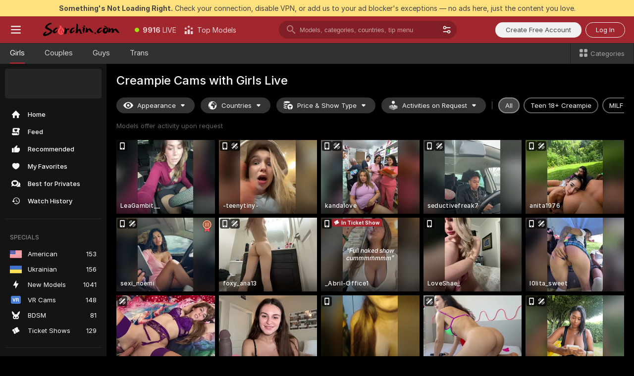

--- FILE ---
content_type: text/html; charset=utf-8
request_url: https://scorchin.com/girls/creampie?action=showTokensGiveawayModalDirectLink&affiliateId=2101266rewa00ptu02x8z541qudurf9hf78d8ggne149slgf0ldwi1qkils7y2xp&landing=goToTheTag&realDomain=go.scorchin.com&sourceId=creampie&stripbotVariation=NullWidget&userId=f1bc03569025cd4b84cc2034e14895a7d9375953ce101e23ee44825704d68adb
body_size: 98135
content:
<!doctype html><html lang="en"><head><meta charset="utf-8"><script>!function(){"use strict";!function(){var e=window.CSP_REPORT_URI;if(e){var i=new Set;document.addEventListener("securitypolicyviolation",(function(t){if("undefined"!=typeof fetch){var r=function(e){var i=e.violatedDirective&&-1!==e.violatedDirective.indexOf("eval"),t=e.effectiveDirective&&-1!==e.effectiveDirective.indexOf("eval"),r=e.sample&&-1!==e.sample.indexOf("eval");if(!e.blockedURI&&(i||t)||r)return"eval";if("string"==typeof e.blockedURI)try{return new URL(e.blockedURI).hostname}catch(i){return e.blockedURI}return null}(t);r&&i.has(r)||(r&&i.add(r),fetch(e,{method:"POST",headers:{"Content-Type":"application/json"},body:JSON.stringify({blockedURL:t.blockedURI,columnNumber:t.columnNumber,disposition:t.disposition,documentURL:t.documentURI,effectiveDirective:t.effectiveDirective,lineNumber:t.lineNumber,originalPolicy:t.originalPolicy,referrer:t.referrer,sample:t.sample,sourceFile:t.sourceFile,statusCode:t.statusCode})}).catch((function(e){return console.error("Error sending CSP report:",e)})))}}))}}()}()</script><title>Creampie Free Live Sex Cams with Naked Girls | Scorchin</title><meta data-helmet="1" property="og:title" content="Creampie Free Live Sex Cams with Naked Girls"><meta data-helmet="1" property="og:description" content="Watch LIVE these hot babes in Creampie sex cams. ❤️ Enter their naked chat now and enjoy the show for FREE! 🔥"><meta data-helmet="1" name="description" content="Watch LIVE these hot babes in Creampie sex cams. ❤️ Enter their naked chat now and enjoy the show for FREE! 🔥"><meta data-helmet="1" name="robots" content="index, follow, max-snippet:-1, max-video-preview:-1, max-image-preview:large"><script>window.ANALYTICS_CDN='https://assets.strpssts-ana.com/assets/'</script><meta name="theme-color" content="#303133"><meta http-equiv="Cache-Control" content="no-cache"><meta name="apple-mobile-web-app-capable" content="yes"><meta name="viewport" content="width=device-width,initial-scale=1"><meta name="RATING" content="RTA-5042-1996-1400-1577-RTA"><meta name="RATING" content="mature"><meta name="google" content="notranslate"><meta name="msapplication-square70x70logo" content="https://assets.striiiipst.com/assets/icons/mstile-70x70_scorchin.com.png?v=c4eb2254"><meta name="msapplication-square150x150logo" content="https://assets.striiiipst.com/assets/icons/mstile-150x150_scorchin.com.png?v=c4eb2254"><meta name="msapplication-square270x270logo" content="https://assets.striiiipst.com/assets/icons/mstile-270x270_scorchin.com.png?v=c4eb2254"><meta name="msapplication-wide310x150logo" content="https://assets.striiiipst.com/assets/icons/mstile-310x150_scorchin.com.png?v=c4eb2254"><meta name="msapplication-square310x310logo" content="https://assets.striiiipst.com/assets/icons/mstile-310x310_scorchin.com.png?v=c4eb2254"><style>:root{--primary:#a2262e;--primary-light:#fa5365;--primary-dark:#912229;--primary-border:#a2262e;--primary-modal:#a2262e;--primary-gradient:#a2262e;--header-logo-aspect-ratio:5.000;--footer-logo-aspect-ratio:5.000}.adblocker-notification{display:flex;position:relative;width:100vw;padding:8px 16px;background:#ffe180;color:#434343;z-index:10002;justify-content:center}</style><style>.disable-transition *{transition:none!important}</style><link rel='preload' href='https://assets.striiiipst.com/assets/bootstrap_dark.ea1d8f2532ce2d0b.css' as='style'><link media='screen and (max-width:1279px)' rel='preload' href='https://assets.striiiipst.com/assets/bootstrap_dark_mobile.ea1d8f2532ce2d0b.css' as='style'><link rel="preload" href="https://assets.striiiipst.com/assets/common/fonts/Inter-Regular.woff2?v=4.1" as="font" type="font/woff2" crossorigin="anonymous"><link rel="preload" href="https://assets.striiiipst.com/assets/common/fonts/Inter-Medium.woff2?v=4.1" as="font" type="font/woff2" crossorigin="anonymous"><link rel="preload" href="https://assets.striiiipst.com/assets/common/fonts/Inter-Bold.woff2?v=4.1" as="font" type="font/woff2" crossorigin="anonymous"><script>window.SPLIT_STYLE_CHUNKS={"settings_theme.2d7c516664bd90c6.css":true,"models_theme.1ef9f998260bb266.css":true,"70930_theme.d730bc5ae657ccef.css":true,"about_theme.195ef9760504ffd4.css":true,"model-about_theme.7636af21f9299c8c.css":true,"82770_theme.5171aa10889210a5.css":true,"viewcam_theme.79710d93e8a3ad2d.css":true,"studios_theme.1485512de1ff6383.css":true,"bootstrap_theme.ea1d8f2532ce2d0b.css":true}</script><script>var PWA_API_DISCOVER_HOST="",AMPLITUDE_ALTERNATIVE_URL="loo3laej.com",AMPLITUDE_SR_CONFIG_ALTERNATIVE_URL="https://sr-client-cfg.amplitude.com/config",AMPLITUDE_SR_TRACK_ALTERNATIVE_URL="https://api-sr.amplitude.com/sessions/v2/track",ALTKRAFT_TOKEN="kfvhQPLZdst-3617045b97e5b4a1",FIREBASE_API_KEY="AIzaSyC8HXmH6EMTJ-zwRr4DSJoLThqyCp-cdgM",FIREBASE_PROJECT_ID="superchat-2d0d0",FIREBASE_MESSAGE_SENDER_ID="685102796556",ALTKRAFT_TOKEN_V3="2552uptpfSWT-3617045b97e5b4a1",VAPID_KEY_V3="BHmBXjSJ4uenluBFzVz2Yh3kiclqnT_gFyheaS9W3AE_SFXgX7ntwu6jW3GjAhPc01h9KkCn8gwkxCfm3uAo8DU",AMPLITUDE_KEY="19a23394adaadec51c3aeee36622058d",RELEASE_VERSION="11.5.4",GOOGLE_CLIENT_ID="496975381147-lnam683jun41jc8uaglmccl4vbv2js28.apps.googleusercontent.com",HAS_TWITTER_AUTH=!0,GTAG_TRACK_ID="UA-63657136-5",GTAG_TRACK_TYPE="UA",SITE_NAME="Scorchin",SENTRY_DSN="https://d8629522213649e7a4e0b63d14e1dc5f@sentry-public.stripchat.com/9",SENTRY_TRACES_SAMPLE_RATE="0.01",ERROR_REPORTING_ENABLED=true,LIGHT_LOGO_URL="",HEADER_LOGO_URL="https://assets.striiiipst.com/assets/icons/headerlogo_scorchin.com.png?v=0e897938",FOOTER_LOGO_URL="https://assets.striiiipst.com/assets/icons/footerlogo_scorchin.com.png?v=0e897938",APP_ICON_URL="https://assets.striiiipst.com/assets/icons/appicon_scorchin.com.png?v=c4eb2254",META_OG_IMAGE_URL="",WATERMARK_URL="https://assets.striiiipst.com/assets/icons/watermark_scorchin.com.png?v=0e897938",WHITE_LABEL_ID="scorchincom",IS_XHL_WL=!1,DEPLOY_ENV="production",WHITE_LABEL_HOST="scorchin.com",WHITE_LABEL_REDIRECT_URL="",THEME_ID="dark",CANONICAL_DOMAIN_NAME="",CANONICAL="https://stripchat.com",WEB_PUSH_ID="web.com.supportlivecam",MODELS_REGISTRATION_URL="https://go.scorchin.com/signup/model?targetDomain=stripchat.com&userId=f1bc03569025cd4b84cc2034e14895a7d9375953ce101e23ee44825704d68adb&sourceId=scorchin.com",STUDIOS_REGISTRATION_URL="https://go.scorchin.com/?targetDomain=stripchat.com&userId=f1bc03569025cd4b84cc2034e14895a7d9375953ce101e23ee44825704d68adb&sourceId=scorchin.com&path=/signup/studio",WEBMASTERS_REGISTRATION_URL="https://stripcash.com/sign-up/?userId=f1bc03569025cd4b84cc2034e14895a7d9375953ce101e23ee44825704d68adb",DEFAULT_INDEX_TAG_URL="girls",I18N_POSTFIX="",IS_I18N_SEO_IGNORE_CROWDIN=!1,IS_STREAMING_AVAILABLE=!1,IS_WL_PIXELATED=!1,IS_PIXELATED_STREAM_ENABLED=!1,IS_TAG_BASED_WL=!1,IS_HIDE_CONTENT=!1,UI_OVERRIDE="default",IS_ALT_WL=!1,SOCIAL_URLS={twitter:"https://twitter.com/ScorchinCams",instagram:"",snapchat:"",facebook:""}</script><script>!function(){var t="onErrorLoadScript=1";window.addEventListener("error",(function(e){var n=e.target;if(n&&n instanceof HTMLScriptElement&&"app"===n.getAttribute("data-stripchat-script")){var o=new Date(Date.now()+6e4);try{-1===document.cookie.indexOf(t)&&(document.cookie=t+";path=/;expires="+o.toUTCString(),setTimeout((function(){return location.reload()}),3e3))}catch(t){console.warn(t)}}}),!0)}()</script><script>var _jipt=[];_jipt.push(["project","stripchat"]),function(){var subdomainMatch=/^(ar|br|cs|da|de|es|fi|fr|el|hr|hu|id|it|ita|ja|ko|nl|no|pl|pol|pt|ro|ru|sk|sv|tr|vi|zh|ua|zt|th|ms|bn)(?=\..+\.).+/i.exec(location.hostname),aliasLocales={pol:"pl",ita:"it"},i18nScript="https://assets.striiiipst.com/assets/translations_en.2ef3e3ac921007.js",canvasPerformanceTest="https://assets.striiiipst.com/assets/canvas-performance-test.js";!function(){"use strict";var n={d:function(t,e){for(var i in e)n.o(e,i)&&!n.o(t,i)&&Object.defineProperty(t,i,{enumerable:!0,get:e[i]})},o:function(t,n){return Object.prototype.hasOwnProperty.call(t,n)}},t={};function e(t,n){window.SUBDOMAIN="en";try{if(/crowdinInContext=1/.test(document.cookie))return void(window.SUBDOMAIN="aa")}catch(t){console.warn(t)}t&&t.length>1&&(window.SUBDOMAIN=n[t[1]]||t[1])}function r(){try{document&&document.documentElement&&/(?:^|;\s*)c=/.test(document.cookie)&&document.documentElement.classList.add("cookie-accepted")}catch(t){}}function i(){if(window.LEGACY=!1,-1!==location.search.indexOf("es-legacy"))window.LEGACY=!0;else if(-1!==location.search.indexOf("es-modern"))window.LEGACY=!1;else try{if(!("IntersectionObserver"in window&&"Promise"in window&&"fetch"in window&&"WeakMap"in window&&"fromEntries"in Object&&"finally"in Promise.prototype))throw{};eval("const a = async ({ ...rest } = {}) => rest; let b = class {};"),window.LEGACY=!1}catch(t){window.LEGACY=!0}if(window.LEGACY)try{(new Image).src="/pixel/static/legacy?t=".concat(Date.now())}catch(t){}}function o(t){var n=t,e=null,i=function(){},r=function(t){};return"en"!==window.SUBDOMAIN&&(n=n.replace("_en","_"+window.SUBDOMAIN)),window.I18N_POSTFIX&&"default"!==window.I18N_POSTFIX&&(n=n.replace("translations","translations_"+window.I18N_POSTFIX)),"aa"===window.SUBDOMAIN&&(e="//cdn.crowdin.com/jipt/jipt.js"),window.I18N_SCRIPT_PROMISE=new Promise((function(t,n){i=t,r=n})),{i18nScript:n,jiptScript:e,resolveI18nPromise:i,rejectI18nPromise:r}}function c(){window.BUNDLE_LOAD_METRICS={resources:{},build:Date.now()};var t=/\/([\w-]+)\.\w{10,20}\.js/;function n(n){var e=n.src,i=n.startTime,r=n.isError;if(e){var o=Date.now()-i,c=e.match(t),a=c?c[1]:e;window.BUNDLE_LOAD_METRICS.resources[a]={error:r,time:o}}}return{injectScript:function(t){var e=t.src,i=t.onLoad,r=t.onError,o=t.fetchPriority,c=Date.now(),a=document.createElement("script");a.setAttribute("data-stripchat-script","app"),a.setAttribute("data-stripchat-script","app"),a.addEventListener("load",(function(){null==i||i(e),n({src:e,startTime:c,isError:!1})})),a.addEventListener("error",(function(t){null==r||r(t.error),n({src:e,startTime:c,isError:!0})})),o&&(a.fetchPriority?a.fetchPriority=o:"high"===o&&function(t){var n=document.createElement("link");n.rel="preload",n.as="script",n.href=t,document.head.appendChild(n)}(e)),a.async=!0,a.src=e,document.head.appendChild(a)}}}function a(t,n,a,s){e(t,s),i(),r(),window.STATIC_PATH_REPLACED="https://assets.striiiipst.com/assets";var d=o(n),w=d.i18nScript,u=d.jiptScript,l=d.resolveI18nPromise,p=d.rejectI18nPromise,f=c().injectScript;function m(){window.IS_LOADED=!0}window.HANDLE_LATE_LOADABLE_SCRIPT=function(t){f({src:t})},f({src:w,onLoad:function(){return l()},onError:function(t){return p(t)}}),u&&f({src:u}),f({src:a}),window.IS_LOADED=!1,"complete"===document.readyState?m():window.addEventListener("load",m)}a(subdomainMatch,i18nScript,canvasPerformanceTest,aliasLocales)}()}()</script><script async data-stripchat-script="app" fetchpriority="high" src='https://assets.striiiipst.com/assets/corejs-75349.9e240b24a5ffbb27.js'></script><script async data-stripchat-script="app" fetchpriority="high" src='https://assets.striiiipst.com/assets/redux-48526.e096bd9b05468601.js'></script><script async data-stripchat-script="app" fetchpriority="high" src='https://assets.striiiipst.com/assets/vendors-66831.b9d59b28c4bf5576.js'></script><script async data-stripchat-script="app" fetchpriority="high" src='https://assets.striiiipst.com/assets/main.a2db7dbac58f57ce.js'></script><script async data-stripchat-script="app" fetchpriority="high" src='https://assets.striiiipst.com/assets/react-65374.2c809e0d42ef8fab.js'></script><script async data-stripchat-script="app" fetchpriority="high" src='https://assets.striiiipst.com/assets/redux-33349.fe7bd84d566cd749.js'></script><script async data-stripchat-script="app" fetchpriority="high" src='https://assets.striiiipst.com/assets/vendors-6370.fef4d473a8ef7e0d.js'></script><script async data-stripchat-script="app" fetchpriority="high" src='https://assets.striiiipst.com/assets/bootstrap.7a458b508f112006.js'></script><script async data-stripchat-script="app" src='https://assets.striiiipst.com/assets/offlineModels.9407a36b44c8512a.js'></script><script>window.SSR_ICONS = ["menu","dot","best-models","search-3","filter","menu-mobile","sort","categories-2","close-2","close-3","home","feed","recommended","favorited","locked","watch-history","lightning","badge-vr-ds","bunny-mask","ticket-ds","interactive-toy-ds","mobile","sparks","categories-ds","i18n","close-arrow","eye-ds","globe-ds","tokens-stripchat-logo-ds","joystick-vert-ds","triangle-arrow-down-ds","medal-3","ticket","award-hall-of-fame-by-year","x-logo-ds"]</script><script>!function(){"use strict";var t,n,o="http://www.w3.org/2000/svg",e=!1,a=[],c=function(){var n;t||((t=document.getElementById("svgDefs"))||((t=document.createElementNS(o,"defs")).id="svgDefs",(n=document.createElementNS(o,"svg")).style.display="none",n.appendChild(t)),document.body.appendChild(n))},r=function(o,r){n||(n=document.createDocumentFragment()),n.appendChild(o),r&&a.push(r),e||(requestAnimationFrame((function(){n&&(c(),t.appendChild(n),a.forEach((function(t){return t()})),a=[],n=void 0,e=!1)})),e=!0)},s=!1,i={},u=function(t){var n=i[t];(null==n?void 0:n.svgData)&&function(t,n,e){var a=t[0],c=t[1],s=document.createElementNS(o,"symbol");s.id="".concat("icons","-").concat(n),s.innerHTML=a,s.setAttribute("viewBox",c),r(s,e)}(n.svgData,t,(function(){n.callbacks.forEach((function(t){return t()})),n.callbacks=[],n.errorCallbacks=[],delete n.svgData,n.status="rendered"}))},d=function(t,n,o){try{var e=i[t]||{status:"init",callbacks:[],errorCallbacks:[]};if(i[t]=e,"rendered"===e.status)return void(null==n||n());n&&e.callbacks.push(n),o&&e.errorCallbacks.push(o),"init"===e.status&&(e.status="loading",function(t,n,o){var e="".concat(window.STATIC_PATH_REPLACED,"/svg-icons/").concat(t,".json?").concat("6c948f2f");if("undefined"==typeof fetch){var a=new XMLHttpRequest;a.open("GET",e),a.onload=function(){200!==a.status&&o(Error("Cannot load ".concat(t,". Status ").concat(a.status)));try{var e=JSON.parse(a.responseText);n(e)}catch(n){o(Error("Cannot parse ".concat(t," json")))}},a.onerror=function(){return o(Error("Cannot load ".concat(t)))},a.send()}else fetch(e,{priority:"low"}).then((function(t){if(!t.ok)throw Error("Status ".concat(t.status));return t.json()})).then((function(t){n(t)})).catch((function(n){o(Error("Cannot load ".concat(t,". ").concat(null==n?void 0:n.message)))}))}(t,(function(n){e.status="loaded",e.svgData=n,s&&u(t)}),(function(n){e.errorCallbacks.forEach((function(t){return t(n)})),delete i[t]})))}catch(t){console.error(t)}},l=function(){if(!s){s=!0;try{Object.keys(i).filter((function(t){var n;return"loaded"===(null===(n=i[t])||void 0===n?void 0:n.status)})).forEach((function(t){u(t)}))}catch(t){console.error(t)}}};window.SSR_ICONS&&window.SSR_ICONS.forEach((function(t){return d(t)})),"loading"!==document.readyState&&l(),window.svgLoader={importIcon:d,onDomReady:l}}()</script><script>window.CONFIG_PRELOADER_SSR_DATA = {"mode":"guest"};</script><script>!function(){"use strict";var n,t=new RegExp("(?:^|;\\s*)".concat("avStartedAt","=([^;]*)")),e=function(){try{var n=function(n){var e=n.match(t);return(null==e?void 0:e[1])?decodeURIComponent(e[1]):null}(document.cookie);return null!=n&&!Number.isNaN(n)&&new Date(n).getTime()>0?n:null}catch(n){return null}},i=function(n,t){var e=t.requestPath;return n.get("/v3/config/initial-dynamic",{requestPath:e},{withResponseHeaders:!0})},r={5:"ServerError",4:"ClientError"},a="NetworkError",o=function(n){var t;return null!==(t=r[Math.floor(n/100)])&&void 0!==t?t:a},c=(n="/api/front",{get:function(t,e){var i=arguments.length>2&&void 0!==arguments[2]?arguments[2]:{},r=i.headers,c=i.withResponseHeaders,s=new Headers;if(s.append("Accept","application/json"),s.append("Front-Version",window.RELEASE_VERSION||""),r){var u=function(n){var t=r[n];Array.isArray(t)?t.forEach((function(t){return s.append(n,t)})):t&&s.append(n,t)};for(var f in r)u(f)}var d=n+t;if(e&&"object"==(void 0===e?"undefined":e&&"undefined"!=typeof Symbol&&e.constructor===Symbol?"symbol":typeof e)){var l=new window.URLSearchParams;for(var h in e){var g=e[h];g&&l.append(h,"".concat(g))}d+="?".concat(l.toString())}return fetch(d,{headers:s}).catch((function(n){throw Object.assign(n,{name:a,source:"preloaderApi"})})).then((function(n){if(!n.ok){var t=Error("".concat(n.status," ").concat(n.statusText));throw Object.assign(t,{name:o(n.status),source:"preloaderApi"}),t}return n.json().then((function(t){return c?Object.assign(t,{responseHeaders:Object.fromEntries(n.headers.entries())}):t}))}))}});window.configPreloaderCache=function(){var n=window.CONFIG_PRELOADER_SSR_DATA;delete window.CONFIG_PRELOADER_SSR_DATA;var t={};if("guest"===(null==n?void 0:n.mode)){var r={requestPath:window.location.pathname},a=i(c,r);a.catch((function(){})),t.initialDynamicConfigPromise={promise:a,params:r}}else if("user"===(null==n?void 0:n.mode)){var o={requestPath:window.location.pathname},s=i(c,o),u={avStartedAt:e()||void 0},f=c.get("/v3/config/dynamic",u,{withResponseHeaders:!0,ssrCache:function(n){return n.requestInfo,null}}),d=s.then((function(n){var t=n.initialDynamic.jwtToken;return t?function(n){var t=arguments.length>1&&void 0!==arguments[1]?arguments[1]:{};return n.get("/abtests/config",{},{withJwtAuth:!0,headers:t})}(c,{Authorization:t}):null})),l={isTagBasedWl:n.isTagBasedWl},h=s.then((function(n){var t=n.initialDynamic.jwtToken;return function(n,t){var e=arguments.length>2&&void 0!==arguments[2]?arguments[2]:{};return n.get("/tags/config/dynamic",t,{headers:e,withJwtAuth:!0,ssrCache:function(n){return n.requestInfo,null}})}(c,l,t?{Authorization:t}:{})}));s.catch((function(){})),f.catch((function(){})),d.catch((function(){})),h.catch((function(){})),t.staticConfig=n.staticConfig,t.featuresConfig=n.featuresConfig,t.initialStaticConfig=n.initialStaticConfig,t.tagsStaticConfig=n.tagsStaticConfig,t.abTestsConfig=n.abTestsConfig,t.initialDynamicConfigPromise={promise:s,params:o},t.dynamicConfigPromise={promise:f,params:u},t.abTestsServerPromise=d,t.dynamicTagsConfigPromise={promise:h,params:l}}return t}()}()</script><link rel="manifest" href="/manifest.json"><link data-helmet="1" rel="alternate" href="https://stripchat.com/girls/creampie" hreflang="x-default"><link data-helmet="1" rel="alternate" href="https://stripchat.com/girls/creampie" hreflang="en"><link data-helmet="1" rel="alternate" href="https://de.stripchat.com/girls/creampie" hreflang="de"><link data-helmet="1" rel="alternate" href="https://fr.stripchat.com/girls/creampie" hreflang="fr"><link data-helmet="1" rel="alternate" href="https://es.stripchat.com/girls/creampie" hreflang="es"><link data-helmet="1" rel="alternate" href="https://ita.stripchat.com/girls/creampie" hreflang="it"><link data-helmet="1" rel="alternate" href="https://nl.stripchat.com/girls/creampie" hreflang="nl"><link data-helmet="1" rel="alternate" href="https://pt.stripchat.com/girls/creampie" hreflang="pt"><link data-helmet="1" rel="alternate" href="https://br.stripchat.com/girls/creampie" hreflang="pt-BR"><link data-helmet="1" rel="alternate" href="https://el.stripchat.com/girls/creampie" hreflang="el"><link data-helmet="1" rel="alternate" href="https://ua.stripchat.com/girls/creampie" hreflang="uk"><link data-helmet="1" rel="alternate" href="https://pol.stripchat.com/girls/creampie" hreflang="pl"><link data-helmet="1" rel="alternate" href="https://ru.stripchat.com/girls/creampie" hreflang="ru"><link data-helmet="1" rel="alternate" href="https://ro.stripchat.com/girls/creampie" hreflang="ro"><link data-helmet="1" rel="alternate" href="https://hu.stripchat.com/girls/creampie" hreflang="hu"><link data-helmet="1" rel="alternate" href="https://cs.stripchat.com/girls/creampie" hreflang="cs"><link data-helmet="1" rel="alternate" href="https://hr.stripchat.com/girls/creampie" hreflang="hr"><link data-helmet="1" rel="alternate" href="https://sk.stripchat.com/girls/creampie" hreflang="sk"><link data-helmet="1" rel="alternate" href="https://no.stripchat.com/girls/creampie" hreflang="no"><link data-helmet="1" rel="alternate" href="https://sv.stripchat.com/girls/creampie" hreflang="sv"><link data-helmet="1" rel="alternate" href="https://da.stripchat.com/girls/creampie" hreflang="da"><link data-helmet="1" rel="alternate" href="https://fi.stripchat.com/girls/creampie" hreflang="fi"><link data-helmet="1" rel="alternate" href="https://ja.stripchat.com/girls/creampie" hreflang="ja"><link data-helmet="1" rel="alternate" href="https://ko.stripchat.com/girls/creampie" hreflang="ko"><link data-helmet="1" rel="alternate" href="https://zh.stripchat.com/girls/creampie" hreflang="zh"><link data-helmet="1" rel="alternate" href="https://zt.stripchat.com/girls/creampie" hreflang="zh-Hant"><link data-helmet="1" rel="alternate" href="https://th.stripchat.com/girls/creampie" hreflang="th"><link data-helmet="1" rel="alternate" href="https://bn.stripchat.com/girls/creampie" hreflang="bn"><link data-helmet="1" rel="alternate" href="https://id.stripchat.com/girls/creampie" hreflang="id"><link data-helmet="1" rel="alternate" href="https://ms.stripchat.com/girls/creampie" hreflang="ms"><link data-helmet="1" rel="alternate" href="https://vi.stripchat.com/girls/creampie" hreflang="vi"><link data-helmet="1" rel="alternate" href="https://ar.stripchat.com/girls/creampie" hreflang="ar"><link data-helmet="1" rel="alternate" href="https://tr.stripchat.com/girls/creampie" hreflang="tr"><link data-helmet="1" rel="preconnect" href="https://edge-hls.doppiocdn.com"><link data-helmet="1" rel="canonical" href="https://stripchat.com/girls/creampie"><link rel='stylesheet' data-href='bootstrap_theme.ea1d8f2532ce2d0b.css' href='https://assets.striiiipst.com/assets/bootstrap_dark.ea1d8f2532ce2d0b.css'><link media='screen and (max-width:1279px)' rel='stylesheet' data-href='bootstrap_theme_mobile.ea1d8f2532ce2d0b.css' href='https://assets.striiiipst.com/assets/bootstrap_dark_mobile.ea1d8f2532ce2d0b.css'><link rel="icon" sizes="16x16" href="https://assets.striiiipst.com/assets/icons/favicon-16x16_scorchin.com.png?v=c4eb2254"><link rel="icon" sizes="32x32" href="https://assets.striiiipst.com/assets/icons/favicon-32x32_scorchin.com.png?v=c4eb2254"><link rel="icon" sizes="196x196" href="https://assets.striiiipst.com/assets/icons/favicon-196x196_scorchin.com.png?v=c4eb2254"><link rel="icon" sizes="512x512" href="https://assets.striiiipst.com/assets/icons/favicon-512x512_scorchin.com.png?v=c4eb2254"><link rel="mask-icon" href="https://assets.striiiipst.com/assets/icons/mask-icon_scorchin.com.png"><link rel="apple-touch-icon" sizes="120x120" href="https://assets.striiiipst.com/assets/icons/apple-touch-icon-120x120_scorchin.com.png?v=c4eb2254"><link rel="apple-touch-icon" sizes="152x152" href="https://assets.striiiipst.com/assets/icons/apple-touch-icon-152x152_scorchin.com.png?v=c4eb2254"><link rel="apple-touch-icon" sizes="167x167" href="https://assets.striiiipst.com/assets/icons/apple-touch-icon-167x167_scorchin.com.png?v=c4eb2254"><link rel="apple-touch-icon" sizes="180x180" href="https://assets.striiiipst.com/assets/icons/apple-touch-icon-180x180_scorchin.com.png?v=c4eb2254"><link rel="dns-prefetch" href="//img.strpst.com"><link rel="preconnect" href="//img.strpst.com"><link rel="preconnect" href="/api/front"></head><body class="disable-transition"><!--
    release_version: 11.5.4
    branch: production
    revision: 7af21fccc375c0adcf65d31ad795d2988faa1d71
    template_version: 0f0ae1b7
  --><script>window.svgLoader.onDomReady()</script><script>!function(){"use strict";for(var e={SIGNUP:"signup",LOGIN:"login",FAN_CLUB_SUBSCRIPTION:"fanClubSubscription"},t=/^(http|https):\/\/([^/]*)(xhamster(live)?|strip(dev|chat))\.(com|local|dev)\/?/,o={AUTO_SPY:"autoSpy",COPY_GIFT_LINK:"copyGiftLink",SHOW_INSTALL_PWA_MODAL:"showInstallPwaModal",TWO_FACTOR_AUTHORIZATION:"2fa",GOLD_MEMBERSHIP_SUBSCRIBE_DIRECT_LINK:"goldMembershipSubscribeDirectLink",SIGN_UP_MODAL_DIRECT_LINK:"signUpModalDirectLink",SIGN_UP_PREFILLED:"signUpPrefilled",SIGN_UP_MODAL_DIRECT_LINK_INTERACTIVE:"signUpModalDirectLinkInteractive",SIGN_UP_MODAL_DIRECT_LINK_INTERACTIVE_CLOSE:"signUpModalDirectLinkInteractiveClose",SHOW_TOKENS_GIVEAWAY_MODAL_DIRECT_LINK:"showTokensGiveawayModalDirectLink",CARD_VERIFICATION_BONUS_PACKAGE:"cardVerificationBonusPackage",BUY_TOKENS_PROMO:"buyTokensPromo",SIGN_UP_PROMO:"signUpPromo",MODEL_FILTER_APPLY_SORT_BY:"sortBy",MODEL_CHAT_TAB_TOGGLE:"toggleTab",PERSONAL_NOTIFICATIONS:"personalNotifications",OPEN_NOTIFICATIONS_CENTER:"openNotificationsCenter",INVISIBLE_MODE:"invisibleMode",REDEEM_CODE:"redeemCode",OPEN_CHAT:"openChat",OPEN_PRIVATE_MODAL:"openPrivateModal",OPEN_FAN_CLUB_MODAL:"openFanClubModal",OPEN_SEND_TIP_DIALOG:"openSendTipDialog",OPEN_BUY_TOKENS_MODAL:"openBuyTokensModal",OPEN_GUEST_ON_BORDING:"openGuestOnBoarding",LOGIN_BY_LINK:"loginByLink",CONNECT_STUDIO:"connectStudio",EXTRA_VERIFICATION:"extraVerification",OPEN_AGE_VERIFICATION:"openAgeVerification",MAIN_PERSON_EMAIL_VERIFICATION:"connectMainPerson",TWITTER_AUTH:"twitterAuth",GOOGLE_AUTH:"googleAuthorization",OPEN_CONFIRM_CONNECT_TO_STUDIO_MODAL:"openConfirmConnectToStudioModal",USERNAME_NOT_ALLOWED:"usernameNotAllowed",SHOW_STREAMING_APP_MODAL:"showStreamingAppModal"},n={},i=location.search.substring(1).split("&"),_=0;_<i.length;_++){var r=i[_].split("=");n[r[0]]=r[1]}var a=function(e,t){if(!t)return!1;for(var o=Object.keys(e),n=0;n<o.length;n++)if(e[o[n]]===t)return!0;return!1},I=!1;try{I=document.cookie.indexOf("isVisitorsAgreementAccepted=1")>=0}catch(e){console.warn(e)}var O=function(){var i=n.affiliateId||localStorage.getItem("affiliateId"),_=n.userId,r=n.sauid,I=n.action,O=n.showModal,N=a(o,I)||a(e,O);if(i||_||N||r)return!0;var E=document.referrer,T=!1;try{(function(e,t){if(!e)return!1;try{var o=new URL(e),n=new URL(t);return o.host===n.host}catch(e){return!1}})(E,location.href)&&(T=!0)}catch(e){return!1}return t.test(E)&&!T}(),N=/^\/buy-tokens(\/(success|failure))?\/?$/.test(window.location.pathname);!n.agev&&(I||O||N)&&document.body.classList.add("visitor-agreement-hidden")}()</script><script>!function(){"use strict";var e=!1,n=function(e,n,d){var o=document.createElement("div");return o.className=n,d&&(o.id=d),e.appendChild(o),o};function d(){if(!e&&(e=!0,!("__PRELOADED_STATE__"in window)))for(var d=n(document.body,"loader","body_loader"),o=n(d,"fading-circle centered"),c=1;c<=12;c++)n(o,"loader-circle".concat(c," loader-circle"))}window.initLoader=d,document.addEventListener("DOMContentLoaded",d,{once:!0})}()</script><script>!function(){function o(o,i){var n=[o,"expires=Thu, 01 Jan 1970 00:00:00 GMT"];i&&n.push("domain="+i),document.cookie=n.join(";"),n.push("path=/"),document.cookie=n.join(";")}var i,n,e,t,a,l,c=0;try{c=document.cookie.length}catch(o){console.warn(o)}var r=c>=5e3;(c>=4e3||r)&&(r&&function(){for(var i=document.cookie.split(";"),n=location.hostname,e=0;e<i.length;e++){var t=i[e].split("=")[0].trim()+"=";o(t,null),o(t,n),o(t,"."+n);for(var a=0;!((a=n.indexOf(".",a+1))<0);)o(t,n.substring(a)),o(t,n.substring(a+1))}}(),n=(i={limit:5,interval:1e3,payload:{size:c},callback:function(){r&&document.location.reload()}}).payload,e=i.limit,t=i.interval,a=i.callback,l=0,function o(){if(!(++l>=e)){if(!window.__log)return void setTimeout(o,t);window.__log("error","Cookie limit exceeded",n).finally(a)}}())}()</script><svg style="height:0;width:0;display:block"><defs><symbol id="site_logo_header" viewBox="0 0 1250 250"><image href="https://assets.striiiipst.com/assets/icons/headerlogo_scorchin.com.png?v=0e897938"></image></symbol><symbol id="site_logo_footer" viewBox="0 0 1250 250"><image href="https://assets.striiiipst.com/assets/icons/footerlogo_scorchin.com.png?v=0e897938"></image></symbol></defs></svg><div id="agreement-root"><div class="full-cover modal-wrapper visitors-agreement-modal"><div class="modal-content modal-header-none"><div class="background-wrapper hide-gender-switcher"><div class="visitors-agreement-bg-gradient"><div class="visitors-agreement-bg-gradient__gender visitors-agreement-bg-gradient__gender--no-gender"></div></div><div class="content-wrapper"><div class="content-container"><div class="site-logo-wrapper site-logo-wrapper-girls"><div class="header-logo header-logo-no-responsive"><svg><use xlink:href="#site_logo_header"></use></svg></div></div><div class="site-description">We are creating a better experience for 18+ LIVE entertainment. Join our open-minded community &amp; start interacting now for FREE.</div><button autofocus="" class="btn btn-apply-alter btn-inline-block btn-large btn-visitors-agreement-accept" type="button">I&#x27;m Over 18</button><div class="agreement-terms"><span class="">By entering and using this website, you confirm you’re over 18 years old and agree to be bound by the <a rel="nofollow" href="/terms">Terms of Use</a> and <a rel="nofollow" href="/privacy">Privacy Policy</a></span> <span class=""><a rel="nofollow" href="/2257">18 U.S.C. 2257 Record-Keeping Requirements Compliance Statement.</a></span><br/>If you provide sensitive personal data, by entering the website, you give your explicit consent to process this data to tailor the website to your preferences.<span class="parental-control">If you’re looking for a way to restrict access for a minor, see our <a rel="nofollow" href="/parental-control"> Parental Control Guide </a></span></div><hr class="visitors-agreement-modal-divider"/></div><div class="content-container"><a class="decline-link visitors-agreement-decline" href="https://google.com/" rel="noopener noreferrer nofollow">Exit Here</a><div class="warnings"><p><span class="">THIS WEBSITE CONTAINS MATERIAL THAT IS <strong>SEXUALLY EXPLICIT</strong>.</span> <span class="">You must be at least eighteen (18) years of age to use this Website, unless the age of majority in your jurisdiction  is greater than eighteen (18) years of age, in which case you must be at least the age of majority in your jurisdiction. Use of this Website is not permitted where prohibited by law.</span></p><p><span class="">This Website also requires the use of cookies. More information about our cookies can be found at our <a rel="nofollow" href="/privacy">Privacy Policy</a>. BY ENTERING THIS WEBSITE AND USING THIS WEBSITE YOU AGREE TO THE USE OF COOKIES AND ACKNOWLEDGE THE PRIVACY POLICY.</span><br/>All models were 18 and over at the time of the creation of such depictions.</p></div><div class="label-link-block"><a href="https://www.rtalabel.org/?content=validate&amp;ql=b9b25de5ba5da974c585d9579f8e9d49&amp;rating=RTA-5042-1996-1400-1577-RTA" class="label-link" target="_blank" rel="noopener noreferrer nofollow" aria-label="RTA"><img alt="rta-logo" class="icon icon-rta-logo icon-static" src="https://assets.striiiipst.com/assets/common/images/static-icons/rta-logo.png"/></a><div class="label-link"><img alt="safe-labeling" class="icon icon-safe-labeling icon-static" src="https://assets.striiiipst.com/assets/common/images/static-icons/safe-labeling.png"/></div><a href="https://www.asacp.org/?content=validate&amp;ql=b9b25de5ba5da974c585d9579f8e9d49" class="label-link" target="_blank" rel="noreferrer noopener nofollow" aria-label="ASACP"><img alt="asacp" class="icon icon-asacp icon-static" src="https://assets.striiiipst.com/assets/common/images/static-icons/asacp.png"/></a><a href="https://pineapplesupport.org/about-pineapple-support/" class="label-link" target="_blank" rel="noreferrer noopener nofollow" aria-label="Go to Pineapple support"><img alt="pineapple-support" class="icon icon-pineapple-support icon-static" src="https://assets.striiiipst.com/assets/common/images/static-icons/pineapple-support.png"/></a></div></div></div></div></div></div></div><script>!function(){var e=1>=Math.floor(100*Math.random()),t=function(){return e&&/stripchat|xhamsterlive/.test(location.hostname)},n=document.querySelector(".visitors-agreement-decline");if(n){var r=document.querySelector("html");!document.body.classList.contains("visitor-agreement-hidden")&&(r.classList.add("disable-scroll"),t()&&(document.createElement("img").src="/pixel/agreement/display")),window.__visitorsAgreementDeclineHandler=function(e){if(t()){e.preventDefault();var n=document.createElement("img");n.onload=n.onerror=function(){location.href=e.target.href},n.src="/pixel/agreement/exit"}},n.addEventListener("click",window.__visitorsAgreementDeclineHandler),window.__visitorsAgreementAcceptPixelEvent=function(){t()&&(document.createElement("img").src="/pixel/agreement/ok")};var i=document.querySelector(".btn-visitors-agreement-accept");window.__visitorsAgreementAcceptHandler=function(){r.classList.remove("disable-scroll"),window.__isVisitorsAgreementAcceptedBeforeClientFetched=!0;try{document.cookie="isVisitorsAgreementAccepted=1"}catch(e){console.warn(e)}var e=document.querySelector(".visitors-agreement-modal"),t=e.querySelector(".hide-gender-switcher"),n=e.querySelector('input[name="visitors-agreement-gender-switcher"]:checked');if(n&&!t)try{var i=new Date;localStorage.setItem("18PlusGenderSelected",JSON.stringify(n.value));var o=i.setFullYear(i.getFullYear()+1)-Date.now();localStorage.setItem("18PlusGenderSelected_expires",JSON.stringify(o))}catch(e){console.warn(e)}switch(null==n?void 0:n.value){case"men":window.location.href="/men";break;case"trans":window.location.href="/trans";break;default:document.body.classList.add("visitor-agreement-hidden")}window.__visitorsAgreementAcceptPixelEvent()},i.addEventListener("click",window.__visitorsAgreementAcceptHandler),window.__syncVisitorsAgreementWithApp=function(){n.removeEventListener("click",window.__visitorsAgreementDeclineHandler),i.removeEventListener("click",window.__visitorsAgreementAcceptHandler)}}}()</script><div id="portal-root"></div><!--LEGACY-BROWSER-NOTIFICATION-OPEN--><div id="legacy-browser-notification-root" style="position:relative;z-index:10001"></div><script>!function(){var n,e,t="legacy-browser-notification",o="legacy-browser-notification-text",i="legacy-browser-notification-close",r="notifications.recommendationBrowserForPlaying",a="notifications.recommendationBrowserForSamsungPlaying",c={chrome:{href:"https://www.google.com/chrome/",title:"Google Chrome"},firefox:{href:"https://www.mozilla.org/firefox/new/",title:"Firefox"},safari:{href:"https://www.apple.com/safari/",title:"Safari"}},l="legacyBrowserRecommendationDismissed",s=function(){try{window.localStorage.setItem(l,"true"),window.localStorage.setItem("".concat(l,"_expires"),String(Date.now()+6048e5))}catch(n){}},d=(e=f({[r]:"You’re using an outdated browser. To avoid any problems, we strongly recommend using {#chrome/} or {#firefox/}",[a]:"To avoid any problems with quality, we strongly recommend using {#chrome/}"}[n=/SamsungBrowser/i.test(navigator.userAgent||"")?a:r]),{messageId:n,textHtml:e}),p=d.messageId,m=d.textHtml;function f(n){if(!n)return"";for(var e=n.split(/\{#(chrome|firefox|safari)\/\}/g),t="",o=0;o<e.length;o++){var i=e[o],r=o%2!=0&&i in c;if(o%2==0)i&&(t+=g(i));else if(r){var a=c[i];t+='<a href="'.concat(a.href,'" target="_blank" rel="nofollow noopener noreferrer" style="color:inherit;text-decoration:underline">').concat(g(a.title),"</a>")}}return t}function g(n){return String(n).replace(/&/g,"&amp;").replace(/</g,"&lt;").replace(/>/g,"&gt;").replace(/"/g,"&quot;").replace(/'/g,"&#39;")}window.LEGACY&&!function(){try{var n=window.localStorage.getItem("".concat(l,"_expires"));if(!n)return!1;var e=Number(n);return!Number.isNaN(e)&&(e<Date.now()?(window.localStorage.removeItem(l),window.localStorage.removeItem("".concat(l,"_expires")),!1):null!=window.localStorage.getItem(l))}catch(n){return!1}}()&&(window.I18N_SCRIPT_PROMISE||Promise.resolve()).then((function(){try{var n=window.I18n.trans({messageId:p,currentLocale:window.SUBDOMAIN});return n?f(n):m}catch(n){return m}})).catch((function(){return m})).then((function(n){!function(){try{var n=window.svgLoader;"function"==typeof(null==n?void 0:n.importIcon)&&(n.importIcon("exclamation"),n.importIcon("close-ds"))}catch(n){}}();var e=document.createElement("template");e.innerHTML=function(){var n=arguments.length>0&&void 0!==arguments[0]?arguments[0]:"",e="#434343";return'\n    <div\n      id="'.concat(t,'"\n      role="status"\n      aria-live="polite"\n      style="\n        display:flex;\n        background:').concat("#ffe180",";\n        color:").concat(e,';\n        box-shadow:0 1px 0 rgba(0,0,0,.08);\n        width:100%;\n        flex: 0 0 auto;\n        align-items: flex-start;\n      ">\n\n      <div\n        style="\n          display:flex;\n          flex-direction:row;\n          align-items: flex-start;\n          justify-content:center;\n          gap:0 12px;\n          padding: 4px 0 4px 12px;\n          flex: 1 0 0;\n          align-self: stretch;\n        "\n      >\n        <style>\n          #').concat(o," { font-size: 14px; line-height: 20px; }\n          @media (min-width: 1023px) {\n            #").concat(o,' { font-size: 16px; line-height: 22px; }\n          }\n        </style>\n        <svg \n          viewBox="0 0 24 24" \n          aria-hidden="true" \n          style="\n            width:20px;\n            min-width: 20px;\n            height:20px;\n            color:').concat(e,';\n            display:block;\n            top: 10px;\n            position: relative;\n          ">\n          <use href="#icons-exclamation" xlink:href="#icons-exclamation"></use>\n        </svg>\n        <div\n          id="').concat(o,'"\n          style="\n            color: ').concat(e,';\n            flex-flow: row wrap;\n            gap: 8px 12px;\n            padding-bottom: 8px;\n            padding-top: 8px;\n          "\n        >').concat(n,'</div>\n      </div>\n      <button\n        id="').concat(i,'"\n        type="button"\n        aria-label="Close"\n        style="\n          position:relative;\n          top: 8px;\n          right: 8px;\n          padding-left: 16px;\n          background:transparent;\n          border:0;\n          color:').concat(e,';\n          cursor:pointer;\n          font-size:20px;\n          line-height:1;\n          opacity:.7;\n        "\n      >\n        <svg \n          viewBox="0 0 24 24"\n          aria-hidden="true"\n          style="\n            width:20px;\n            height:20px;\n            display:block;\n            min-width: 20px;\n          ">\n          <use href="#icons-close-ds" xlink:href="#icons-close-ds"></use>\n        </svg>\n      </button>\n    </div>\n  ')}(n).trim();var r=e.content.firstElementChild;if(r&&r instanceof HTMLElement&&!document.getElementById(t)){var a=document.getElementById("legacy-browser-notification-root");if(a)a.appendChild(r);else{var c=document.getElementById("body");(null==c?void 0:c.parentNode)?c.parentNode.insertBefore(r,c):document.body.firstChild?document.body.insertBefore(r,document.body.firstChild):document.body.appendChild(r)}var l=document.getElementById(i);l&&l.addEventListener("click",(function(){var n=document.getElementById(t);n&&(n.style.display="none"),s()}))}}))}()</script><!--LEGACY-BROWSER-NOTIFICATION-CLOSE--><div id="body"><!--EARLY-FLUSH-CHUNK-END--><div class="tooltip-v2-portal-container" id="body-container"></div><svg class="user-level-badge-filters" xmlns="http://www.w3.org/2000/svg"><defs><linearGradient id="user-level-badge-filter-grey" x1=".5" y1="0" x2=".5" y2="1" gradientTransform="matrix(88.809 0 0 97.645 5.595 1.178)" gradientUnits="userSpaceOnUse"><stop offset="0%" stop-color="#C2C2C2"></stop><stop offset="100%" stop-color="#333333"></stop></linearGradient><linearGradient id="user-level-badge-filter-bronze" x1=".5" y1="0" x2=".5" y2="1" gradientTransform="matrix(88.809 0 0 97.645 5.595 1.178)" gradientUnits="userSpaceOnUse"><stop offset="0%" stop-color="#FFA666"></stop><stop offset="100%" stop-color="#6B2D00"></stop></linearGradient><linearGradient id="user-level-badge-filter-silver" x1=".5" y1="0" x2=".5" y2="1" gradientTransform="matrix(88.809 0 0 97.645 5.595 1.178)" gradientUnits="userSpaceOnUse"><stop offset="0%" stop-color="#CAD5E2"></stop><stop offset="100%" stop-color="#2E4156"></stop></linearGradient><linearGradient id="user-level-badge-filter-gold" x1=".5" y1="0" x2=".5" y2="1" gradientTransform="matrix(88.809 0 0 97.645 5.595 1.178)" gradientUnits="userSpaceOnUse"><stop offset="0%" stop-color="#FFC80F"></stop><stop offset="100%" stop-color="#7E3A01"></stop></linearGradient><linearGradient id="user-level-badge-filter-diamond" x1=".5" y1="0" x2=".5" y2="1" gradientTransform="matrix(88.809 0 0 97.645 5.595 1.178)" gradientUnits="userSpaceOnUse"><stop offset="0%" stop-color="#EF33FF"></stop><stop offset="100%" stop-color="#560198"></stop></linearGradient><linearGradient id="user-level-badge-filter-royal" x1=".5" y1="0" x2=".5" y2="1" gradientTransform="matrix(88.809 0 0 97.645 5.595 1.178)" gradientUnits="userSpaceOnUse"><stop offset="0%" stop-color="#FE3939"></stop><stop offset="100%" stop-color="#850000"></stop></linearGradient><linearGradient id="user-level-badge-filter-legend" x1=".5" y1="0" x2=".5" y2="1" gradientTransform="matrix(88.809 0 0 97.645 5.595 1.178)" gradientUnits="userSpaceOnUse"><stop offset="0%" stop-color="#FE3939"></stop><stop offset="100%" stop-color="#850000"></stop></linearGradient><linearGradient id="user-level-badge-filter-blue" x1=".5" y1="0" x2=".5" y2="1" gradientTransform="matrix(88.809 0 0 97.645 5.595 1.178)" gradientUnits="userSpaceOnUse"><stop offset="0%" stop-color="#8EBDE7"></stop><stop offset="100%" stop-color="#194B76"></stop></linearGradient><filter id="user-level-badge-filter-glow" x="0" y="0" width="100" height="100" filterUnits="userSpaceOnUse" color-interpolation-filters="sRGB"><feOffset dy="5"></feOffset><feGaussianBlur stdDeviation="10" result="offset-blur"></feGaussianBlur><feComposite operator="out" in="SourceGraphic" in2="offset-blur" result="inverse"></feComposite><feFlood flood-color="white" flood-opacity="0.3" result="color"></feFlood><feComposite operator="in" in="color" in2="inverse" result="shadow"></feComposite><feComposite operator="over" in="shadow" in2="SourceGraphic"></feComposite></filter><filter id="user-level-badge-filter-top-icon" x=".8" y=".4" width="31.4" height="29.8" filterUnits="userSpaceOnUse" color-interpolation-filters="sRGB"><feFlood flood-opacity="0" result="BackgroundImageFix"></feFlood><feColorMatrix in="SourceAlpha" values="0 0 0 0 0 0 0 0 0 0 0 0 0 0 0 0 0 0 127 0" result="hardAlpha"></feColorMatrix><feOffset dy="1.3"></feOffset><feGaussianBlur stdDeviation="1.3"></feGaussianBlur><feColorMatrix values="0 0 0 0 0 0 0 0 0 0 0 0 0 0 0 0 0 0 0.3 0"></feColorMatrix><feBlend in2="BackgroundImageFix" result="effect1_dropShadow_286_9949"></feBlend><feBlend in="SourceGraphic" in2="effect1_dropShadow_286_9949" result="shape"></feBlend></filter></defs></svg><div class="index-page-new-paddings main-layout main-layout__with-navbar sticky-header-desktop sticky-header-mobile sticky-subheader-mobile tag-layout"><div class="wrapper"><div class="tooltip-v2-portal-container" id="portal-container-under-header"></div><div id="personal-notifications-portal-container"></div><header class="header-top-wrapper"><div class="guest header-top is-guest-user"><div class="header-top-container"><nav class="nav-left"><button class="a11y-button sidebar-trigger" aria-label="Toggle menu" type="button"><svg class="icon icon-menu sidebar-trigger-icon"><use xlink:href="#icons-menu"></use></svg></button><a aria-label="Go to Main Page" class="header-logo-link" href="/"><div class="header-logo"><svg><use xlink:href="#site_logo_header"></use></svg></div></a><a class="header-top__live-counter live-counter live-counter--interactive media-up-to-m-hidden" href="/"><svg class="icon icon-dot live-counter__dot"><use xlink:href="#icons-dot"></use></svg><span><span class=""><span class="live-counter__accent">9916</span> LIVE</span></span></a><div class="nav-link media-up-to-s-hidden"><a aria-label="Top Models" href="/top/girls/current-month-north-america"><svg class="icon icon-best-models"><use xlink:href="#icons-best-models"></use></svg><span class="media-up-to-m-hidden">Top Models</span></a></div></nav><div class="header-top-search-wrapper"><div class="ModelSearch#w_ ModelSearch__expanded#GY ModelSearch__forceExpanded#er" data-testid="model-search"><div class="ModelSearch__spotlight#jJ" id="searchPanel"><div class="ModelSearch__inputWrapper#Jw"><button class="a11y-button ModelSearch__openButton#xD" role="button" aria-label="Search models, tags or countries, tip menu" type="button"><svg class="IconV2__icon#YR ModelSearch__icon#Nd"><use xlink:href="#icons-search-3"></use></svg></button><input class="ModelSearch__input#st inline-block input text-default theme-default" type="text" aria-label="Search models, tags or countries, tip menu" placeholder="Models, categories, countries, tip menu" maxLength="200" tabindex="-1" autoComplete="off" autoCorrect="off" autoCapitalize="none" value=""/><button role="button" aria-label="Search" data-testid="search-advanced-filter-button" class="btn ds-btn-default ds-btn-inline-block ModelSearch__advancedFilterButton#nK" type="button"><div class="ModelSearch__advancedFilterButtonIconWrapper#A5"><svg class="IconV2__icon#YR ModelSearch__icon#Nd"><use xlink:href="#icons-filter"></use></svg></div></button></div></div></div></div><nav class="nav-right"><div class="nav-button media-up-to-m-hidden"></div><div class="header-dropdown header-user-menu with-new-messenger"><a class="about-us-button about-us-button--hidden media-up-to-m-hidden" href="/about">About Stripchat</a><a class="btn btn-signup" href="/signup"><span class="media-after-m-hidden">Join Free</span><span class="media-up-to-s-hidden">Create Free Account</span></a><a class="dropdown-link media-after-m-hidden mobile-nav-link"><span><svg style="height:20px;width:20px" class="icon icon-menu-mobile"><use xlink:href="#icons-menu-mobile"></use></svg></span></a><a class="btn btn-outline media-up-to-s-hidden" href="/login">Log In</a></div></nav></div></div></header><div></div><div class="header-sub header-sub-with-sidebar"><div class="tooltip-v2-portal-container" id="header-sub-portal-container"></div><div class="container"><div class="nav-scrollable-container scroll-bar-container" data-testid="ScrollBarContainer"><nav class="model-filter nav-left nav-scrollable nav-scrollable--only-for-touch" id="mobileMenuNavbar"><a href="/" aria-label="Girls" class="model-filter-link model-filter__link model-filter__link--active"><span class="model-filter__link-label">Girls</span></a><a href="/couples" aria-label="Couples" class="model-filter-link model-filter__link"><span class="model-filter__link-label">Couples</span></a><a href="/men" aria-label="Guys" class="model-filter-link model-filter__link"><span class="model-filter__link-label">Guys</span></a><a href="/trans" aria-label="Trans" class="model-filter-link model-filter__link"><span class="model-filter__link-label">Trans</span></a></nav></div><nav class="model-filter nav-left navbar-dropdown"><div class="visible-items"><a href="/" aria-label="Girls" class="model-filter-link model-filter__link model-filter__link--active"><span class="model-filter__link-label">Girls</span></a><a href="/couples" aria-label="Couples" class="model-filter-link model-filter__link"><span class="model-filter__link-label">Couples</span></a><a href="/men" aria-label="Guys" class="model-filter-link model-filter__link"><span class="model-filter__link-label">Guys</span></a><a href="/trans" aria-label="Trans" class="model-filter-link model-filter__link"><span class="model-filter__link-label">Trans</span></a></div><div class="navbar-hidden-elements-wrapper"><a href="/" aria-label="Girls" class="model-filter-link model-filter__link model-filter__link--active"><span class="model-filter__link-label">Girls</span></a><a href="/couples" aria-label="Couples" class="model-filter-link model-filter__link"><span class="model-filter__link-label">Couples</span></a><a href="/men" aria-label="Guys" class="model-filter-link model-filter__link"><span class="model-filter__link-label">Guys</span></a><a href="/trans" aria-label="Trans" class="model-filter-link model-filter__link"><span class="model-filter__link-label">Trans</span></a><div class="navbar-more-button" aria-controls="mobileMenuNavbar">More</div></div><div class="hidden navbar-more-button">More<span class="dropdown-arrow"><svg class="icon icon-sort"><use xlink:href="#icons-sort"></use></svg></span></div></nav><nav class="nav-right nav-right--box-shadow"><button type="button" class="all-tags-dropdown-trigger btn dropdown-link media-up-to-xs-hidden"><svg style="height:16px;width:16px" class="icon icon-categories-2"><use xlink:href="#icons-categories-2"></use></svg><svg style="height:16px;width:16px" class="icon icon-close-2 xs-only"><use xlink:href="#icons-close-2"></use></svg><span class="dropdown-label">Categories</span></button><div class="ModelSearch#w_ ModelSearch__compact#Va model-search" data-testid="model-search"><button aria-label="Search models, tags or countries, tip menu" aria-controls="searchPanel" aria-expanded="false" class="btn ds-btn-default ds-btn-inline-block ModelSearch__openButton#xD" type="button"><svg class="IconV2__icon#YR ModelSearch__icon#Nd"><use xlink:href="#icons-search-3"></use></svg><span class="ModelSearch__searchText#aD">Search</span></button></div><button class="btn nav-right-close-btn nav-right-close-btn--box-shadow" type="button"><svg style="height:14px;width:14px" class="icon icon-close-3"><use xlink:href="#icons-close-3"></use></svg></button></nav></div></div><main id="app" class="main-layout-main main-layout-main-multiple-column"><div class="SidebarStatic#cT"><aside class="Sidebar#TU"><div class="SidebarScroll#rj"><div class="SidebarContent#OB"><div class="SidebarFadeIn#jN"><div class="SidebarBanners#dK"><div role="status" aria-busy="true" style="border-radius:4px;width:100%" class="SidebarBanners__tokens-giveaway#yk Skeleton#fB Skeleton_animated#wT Skeleton_hasChildren#LD Skeleton_variant_rect#hG compact new tokens-giveaway-banner"><div class="Skeleton__content#fv"><div class="tokens-giveaway-banner-container"><div class="tokens-icon"></div><div class="tokens-giveaway-description"><div class="tokens-giveaway-title"><span class="tokens-giveaway-amount">50</span><span class="">Tokens<br/>to Win Now</span></div></div></div></div></div></div><nav class="SidebarMainLinks#Ki"><a class="SidebarLink#Ot SidebarLink__variant-main#HJ" href="/"><span class="SidebarLink__icon#un">​<span class="SidebarLink__icon-frame#Fy"><svg style="height:16px;width:16px" class="IconV2__icon#YR"><use xlink:href="#icons-home"></use></svg></span></span><span class="SidebarLink__text#gq">Home</span></a><a class="SidebarLink#Ot SidebarLink__variant-main#HJ" href="/discover"><span class="SidebarLink__icon#un">​<span class="SidebarLink__icon-frame#Fy"><svg style="height:16px;width:16px" class="IconV2__icon#YR"><use xlink:href="#icons-feed"></use></svg></span></span><span class="SidebarLink__text#gq">Feed</span></a><a class="SidebarLink#Ot SidebarLink__variant-main#HJ" href="/girls/recommended"><span class="SidebarLink__icon#un">​<span class="SidebarLink__icon-frame#Fy"><svg style="height:16px;width:16px" class="IconV2__icon#YR"><use xlink:href="#icons-recommended"></use></svg></span></span><span class="SidebarLink__text#gq">Recommended</span></a><a class="SidebarLink#Ot SidebarLink__variant-main#HJ" href="/favorites"><span class="SidebarLink__icon#un">​<span class="SidebarLink__icon-frame#Fy"><svg style="height:16px;width:16px" class="IconV2__icon#YR"><use xlink:href="#icons-favorited"></use></svg></span></span><span class="SidebarLink__text#gq">My Favorites</span></a><a class="SidebarLink#Ot SidebarLink__variant-main#HJ" href="/girls/best"><span class="SidebarLink__icon#un">​<span class="SidebarLink__icon-frame#Fy"><svg style="height:20px;width:20px" class="IconV2__icon#YR"><use xlink:href="#icons-locked"></use></svg></span></span><span class="SidebarLink__text#gq">Best for Privates</span></a><a class="SidebarLink#Ot SidebarLink__variant-main#HJ" href="/watch-history"><span class="SidebarLink__icon#un">​<span class="SidebarLink__icon-frame#Fy"><svg style="height:16px;width:16px" class="IconV2__icon#YR"><use xlink:href="#icons-watch-history"></use></svg></span></span><span class="SidebarLink__text#gq">Watch History</span></a></nav></div><hr class="SidebarSeparator#P8"/><div class="SidebarFadeIn#jN"><nav class="SidebarGroup#Lj" aria-label="specials"><div class="SidebarGroupTitle#Wk">Specials</div><a class="SidebarLink#Ot SidebarLink__variant-regular#ET" aria-label="American" href="/girls/american"><span class="SidebarLink__icon#un">​<span class="SidebarLink__icon-frame#Fy"><span style="background-image:url(&#x27;https://assets.striiiipst.com/assets/common/components/ui/CountryFlag/images/us.svg&#x27;)" class="country-flag country-flag--medium"></span></span></span><span class="SidebarLink__text#gq">American</span><span class="SidebarLink__counter#AW">153</span></a><a class="SidebarLink#Ot SidebarLink__variant-regular#ET" aria-label="Ukrainian" href="/girls/ukrainian"><span class="SidebarLink__icon#un">​<span class="SidebarLink__icon-frame#Fy"><span style="background-image:url(&#x27;https://assets.striiiipst.com/assets/common/components/ui/CountryFlag/images/ua.svg&#x27;)" class="country-flag country-flag--medium"></span></span></span><span class="SidebarLink__text#gq">Ukrainian</span><span class="SidebarLink__counter#AW">156</span></a><a class="SidebarLink#Ot SidebarLink__variant-regular#ET" aria-label="New Models" href="/girls/new"><span class="SidebarLink__icon#un">​<span class="SidebarLink__icon-frame#Fy"><svg class="icon icon-lightning"><use xlink:href="#icons-lightning"></use></svg></span></span><span class="SidebarLink__text#gq">New Models</span><span class="SidebarLink__counter#AW">1041</span></a><a class="SidebarLink#Ot SidebarLink__variant-regular#ET" aria-label="VR Cams" href="/girls/vr"><span class="SidebarLink__icon#un">​<span class="SidebarLink__icon-frame#Fy"><svg class="icon icon-badge-vr-ds"><use xlink:href="#icons-badge-vr-ds"></use></svg></span></span><span class="SidebarLink__text#gq">VR Cams</span><span class="SidebarLink__counter#AW">148</span></a><a class="SidebarLink#Ot SidebarLink__variant-regular#ET" aria-label="BDSM" href="/girls/bdsm"><span class="SidebarLink__icon#un">​<span class="SidebarLink__icon-frame#Fy"><svg class="icon icon-bunny-mask"><use xlink:href="#icons-bunny-mask"></use></svg></span></span><span class="SidebarLink__text#gq">BDSM</span><span class="SidebarLink__counter#AW">81</span></a><a class="SidebarLink#Ot SidebarLink__variant-regular#ET" aria-label="Ticket Shows" href="/girls/ticket-and-group-shows"><span class="SidebarLink__icon#un">​<span class="SidebarLink__icon-frame#Fy"><svg class="icon icon-ticket-ds"><use xlink:href="#icons-ticket-ds"></use></svg></span></span><span class="SidebarLink__text#gq">Ticket Shows</span><span class="SidebarLink__counter#AW">129</span></a></nav><hr class="SidebarSeparator#P8"/><nav class="SidebarGroup#Lj" aria-label="age"><div class="SidebarGroupTitle#Wk">Age</div><a class="SidebarLink#Ot SidebarLink__variant-regular#ET" aria-label="Teen 18+" href="/girls/teens"><span class="SidebarLink__text#gq">Teen 18+</span><span class="SidebarLink__counter#AW">1445</span></a><a class="SidebarLink#Ot SidebarLink__variant-regular#ET" aria-label="Young 22+" href="/girls/young"><span class="SidebarLink__text#gq">Young 22+</span><span class="SidebarLink__counter#AW">4066</span></a><a class="SidebarLink#Ot SidebarLink__variant-regular#ET" aria-label="MILF" href="/girls/milfs"><span class="SidebarLink__text#gq">MILF</span><span class="SidebarLink__counter#AW">1338</span></a><a class="SidebarLink#Ot SidebarLink__variant-regular#ET" aria-label="Mature" href="/girls/mature"><span class="SidebarLink__text#gq">Mature</span><span class="SidebarLink__counter#AW">214</span></a><a class="SidebarLink#Ot SidebarLink__variant-regular#ET" aria-label="Granny" href="/girls/grannies"><span class="SidebarLink__text#gq">Granny</span><span class="SidebarLink__counter#AW">50</span></a></nav><nav class="SidebarGroup#Lj" aria-label="ethnicity"><div class="SidebarGroupTitle#Wk">Ethnicity</div><a class="SidebarLink#Ot SidebarLink__variant-regular#ET" aria-label="Arab" href="/girls/arab"><span class="SidebarLink__text#gq">Arab</span><span class="SidebarLink__counter#AW">163</span></a><a class="SidebarLink#Ot SidebarLink__variant-regular#ET" aria-label="Asian" href="/girls/asian"><span class="SidebarLink__text#gq">Asian</span><span class="SidebarLink__counter#AW">545</span></a><a class="SidebarLink#Ot SidebarLink__variant-regular#ET" aria-label="Ebony" href="/girls/ebony"><span class="SidebarLink__text#gq">Ebony</span><span class="SidebarLink__counter#AW">706</span></a><a class="SidebarLink#Ot SidebarLink__variant-regular#ET" aria-label="Indian" href="/girls/indian"><span class="SidebarLink__text#gq">Indian</span><span class="SidebarLink__counter#AW">459</span></a><a class="SidebarLink#Ot SidebarLink__variant-regular#ET" aria-label="Latina" href="/girls/latin"><span class="SidebarLink__text#gq">Latina</span><span class="SidebarLink__counter#AW">3171</span></a><a class="SidebarLink#Ot SidebarLink__variant-regular#ET" aria-label="Mixed" href="/girls/mixed"><span class="SidebarLink__text#gq">Mixed</span><span class="SidebarLink__counter#AW">243</span></a><a class="SidebarLink#Ot SidebarLink__variant-regular#ET" aria-label="White" href="/girls/white"><span class="SidebarLink__text#gq">White</span><span class="SidebarLink__counter#AW">2321</span></a></nav><nav class="SidebarGroup#Lj" aria-label="bodyType"><div class="SidebarGroupTitle#Wk">Body Type</div><a class="SidebarLink#Ot SidebarLink__variant-regular#ET" aria-label="Skinny" href="/girls/petite"><span class="SidebarLink__text#gq">Skinny</span><span class="SidebarLink__counter#AW">2579</span></a><a class="SidebarLink#Ot SidebarLink__variant-regular#ET" aria-label="Athletic" href="/girls/athletic"><span class="SidebarLink__text#gq">Athletic</span><span class="SidebarLink__counter#AW">703</span></a><a class="SidebarLink#Ot SidebarLink__variant-regular#ET" aria-label="Medium" href="/girls/medium"><span class="SidebarLink__text#gq">Medium</span><span class="SidebarLink__counter#AW">2419</span></a><a class="SidebarLink#Ot SidebarLink__variant-regular#ET" aria-label="Curvy" href="/girls/curvy"><span class="SidebarLink__text#gq">Curvy</span><span class="SidebarLink__counter#AW">1541</span></a><a class="SidebarLink#Ot SidebarLink__variant-regular#ET" aria-label="BBW" href="/girls/bbw"><span class="SidebarLink__text#gq">BBW</span><span class="SidebarLink__counter#AW">352</span></a></nav><nav class="SidebarGroup#Lj" aria-label="hairColor"><div class="SidebarGroupTitle#Wk">Hair</div><a class="SidebarLink#Ot SidebarLink__variant-regular#ET" aria-label="Blonde" href="/girls/blondes"><span class="SidebarLink__text#gq">Blonde</span><span class="SidebarLink__counter#AW">1244</span></a><a class="SidebarLink#Ot SidebarLink__variant-regular#ET" aria-label="Black" href="/girls/black-hair"><span class="SidebarLink__text#gq">Black</span><span class="SidebarLink__counter#AW">1988</span></a><a class="SidebarLink#Ot SidebarLink__variant-regular#ET" aria-label="Brunette" href="/girls/brunettes"><span class="SidebarLink__text#gq">Brunette</span><span class="SidebarLink__counter#AW">3545</span></a><a class="SidebarLink#Ot SidebarLink__variant-regular#ET" aria-label="Redhead" href="/girls/redheads"><span class="SidebarLink__text#gq">Redhead</span><span class="SidebarLink__counter#AW">357</span></a><a class="SidebarLink#Ot SidebarLink__variant-regular#ET" aria-label="Colorful" href="/girls/colorful"><span class="SidebarLink__text#gq">Colorful</span><span class="SidebarLink__counter#AW">402</span></a></nav><nav class="SidebarGroup#Lj" aria-label="privatePrice"><div class="SidebarGroupTitle#Wk">Private Shows</div><a class="SidebarLink#Ot SidebarLink__variant-regular#ET" aria-label="8-12 tk" href="/girls/cheapest-privates"><span class="SidebarLink__text#gq">8-12 tk</span><span class="SidebarLink__counter#AW">3496</span></a><a class="SidebarLink#Ot SidebarLink__variant-regular#ET" aria-label="16-24 tk" href="/girls/cheap-privates"><span class="SidebarLink__text#gq">16-24 tk</span><span class="SidebarLink__counter#AW">2148</span></a><a class="SidebarLink#Ot SidebarLink__variant-regular#ET" aria-label="32-60 tk" href="/girls/middle-priced-privates"><span class="SidebarLink__text#gq">32-60 tk</span><span class="SidebarLink__counter#AW">1492</span></a><a class="SidebarLink#Ot SidebarLink__variant-regular#ET" aria-label="90+ tk" href="/girls/luxurious-privates"><span class="SidebarLink__text#gq">90+ tk</span><span class="SidebarLink__counter#AW">374</span></a><a class="SidebarLink#Ot SidebarLink__variant-regular#ET" aria-label="Recordable Privates" href="/girls/recordable-privates"><span class="SidebarLink__text#gq">Recordable Privates</span><span class="SidebarLink__counter#AW">5384</span></a><a class="SidebarLink#Ot SidebarLink__variant-regular#ET" aria-label="Spy on Shows" href="/girls/spy"><span class="SidebarLink__text#gq">Spy on Shows</span><span class="SidebarLink__counter#AW">351</span></a><a class="SidebarLink#Ot SidebarLink__variant-regular#ET" aria-label="Video Call (Cam2Cam)" href="/girls/cam2cam"><span class="SidebarLink__text#gq">Video Call (Cam2Cam)</span><span class="SidebarLink__counter#AW">7125</span></a></nav><nav class="SidebarGroup#Lj" aria-label="allTags"><div class="SidebarGroupTitle#Wk">Popular</div><a class="SidebarLink#Ot SidebarLink__variant-regular#ET" aria-label="Interactive Toy" href="/girls/interactive-toys"><span class="SidebarLink__icon#un">​<span class="SidebarLink__icon-frame#Fy"><svg class="icon icon-interactive-toy-ds"><use xlink:href="#icons-interactive-toy-ds"></use></svg></span></span><span class="SidebarLink__text#gq">Interactive Toy</span><span class="SidebarLink__counter#AW">4218</span></a><a class="SidebarLink#Ot SidebarLink__variant-regular#ET" aria-label="Mobile" href="/girls/mobile"><span class="SidebarLink__icon#un">​<span class="SidebarLink__icon-frame#Fy"><svg class="icon icon-mobile"><use xlink:href="#icons-mobile"></use></svg></span></span><span class="SidebarLink__text#gq">Mobile</span><span class="SidebarLink__counter#AW">1567</span></a><a class="SidebarLink#Ot SidebarLink__variant-regular#ET" aria-label="Group Sex" href="/girls/group-sex"><span class="SidebarLink__text#gq">Group Sex</span><span class="SidebarLink__counter#AW">59</span></a><a class="SidebarLink#Ot SidebarLink__variant-regular#ET" aria-label="Big Tits" href="/girls/big-tits"><span class="SidebarLink__text#gq">Big Tits</span><span class="SidebarLink__counter#AW">3241</span></a><a class="SidebarLink#Ot SidebarLink__variant-regular#ET" aria-label="Hairy Pussy" href="/girls/hairy"><span class="SidebarLink__text#gq">Hairy Pussy</span><span class="SidebarLink__counter#AW">1127</span></a><a class="SidebarLink#Ot SidebarLink__variant-regular#ET" aria-label="Outdoor" href="/girls/outdoor"><span class="SidebarLink__text#gq">Outdoor</span><span class="SidebarLink__counter#AW">1026</span></a><a class="SidebarLink#Ot SidebarLink__variant-regular#ET" aria-label="Big Ass" href="/girls/big-ass"><span class="SidebarLink__text#gq">Big Ass</span><span class="SidebarLink__counter#AW">4504</span></a><a class="SidebarLink#Ot SidebarLink__variant-regular#ET" aria-label="Anal" href="/girls/anal"><span class="SidebarLink__text#gq">Anal<span class="SidebarIconCv#G5">​<svg style="height:20px;width:20px" class="IconV2__icon#YR SidebarIconCv__icon#u4"><use xlink:href="#icons-sparks"></use></svg></span></span><span class="SidebarLink__counter#AW">2924</span></a><a class="SidebarLink#Ot SidebarLink__variant-regular#ET" aria-label="Squirt" href="/girls/squirt"><span class="SidebarLink__text#gq">Squirt</span><span class="SidebarLink__counter#AW">3460</span></a><a class="SidebarLink#Ot SidebarLink__variant-regular#ET" aria-label="Fuck Machine" href="/girls/fuck-machine"><span class="SidebarLink__text#gq">Fuck Machine<span class="SidebarIconCv#G5">​<svg style="height:20px;width:20px" class="IconV2__icon#YR SidebarIconCv__icon#u4"><use xlink:href="#icons-sparks"></use></svg></span></span><span class="SidebarLink__counter#AW">613</span></a><a class="SidebarLink#Ot SidebarLink__variant-regular#ET" aria-label="Hardcore" href="/girls/hardcore"><span class="SidebarLink__text#gq">Hardcore</span><span class="SidebarLink__counter#AW">238</span></a><a class="SidebarLink#Ot SidebarLink__variant-regular#ET" aria-label="Pregnant" href="/girls/pregnant"><span class="SidebarLink__text#gq">Pregnant</span><span class="SidebarLink__counter#AW">40</span></a><a class="SidebarLink#Ot SidebarLink__variant-regular#ET" aria-label="Blowjob" href="/girls/blowjob"><span class="SidebarLink__text#gq">Blowjob<span class="SidebarIconCv#G5">​<svg style="height:20px;width:20px" class="IconV2__icon#YR SidebarIconCv__icon#u4"><use xlink:href="#icons-sparks"></use></svg></span></span><span class="SidebarLink__counter#AW">5364</span></a><a class="SidebarLink#Ot SidebarLink__variant-regular#ET" aria-label="Small Tits" href="/girls/small-tits"><span class="SidebarLink__text#gq">Small Tits</span><span class="SidebarLink__counter#AW">2378</span></a><a class="SidebarLink#Ot SidebarLink__variant-regular#ET" aria-label="Fisting" href="/girls/fisting"><span class="SidebarLink__text#gq">Fisting</span><span class="SidebarLink__counter#AW">856</span></a><a class="SidebarLink#Ot SidebarLink__variant-regular#ET" aria-label="Masturbation" href="/girls/masturbation"><span class="SidebarLink__text#gq">Masturbation</span><span class="SidebarLink__counter#AW">5961</span></a><a class="SidebarLink#Ot SidebarLink__variant-regular#ET" aria-label="Shaven" href="/girls/shaven"><span class="SidebarLink__text#gq">Shaven</span><span class="SidebarLink__counter#AW">4076</span></a><a class="SidebarLink#Ot SidebarLink__variant-regular#ET" aria-label="Deepthroat" href="/girls/deepthroat"><span class="SidebarLink__text#gq">Deepthroat<span class="SidebarIconCv#G5">​<svg style="height:20px;width:20px" class="IconV2__icon#YR SidebarIconCv__icon#u4"><use xlink:href="#icons-sparks"></use></svg></span></span><span class="SidebarLink__counter#AW">4522</span></a><a class="SidebarLink#Ot SidebarLink__variant-regular#ET" aria-label="Office" href="/girls/office"><span class="SidebarLink__text#gq">Office</span><span class="SidebarLink__counter#AW">1099</span></a><a class="SidebarLink#Ot SidebarLink__variant-regular#ET" aria-label="Foot Fetish" href="/girls/foot-fetish"><span class="SidebarLink__text#gq">Foot Fetish<span class="SidebarIconCv#G5">​<svg style="height:20px;width:20px" class="IconV2__icon#YR SidebarIconCv__icon#u4"><use xlink:href="#icons-sparks"></use></svg></span></span><span class="SidebarLink__counter#AW">4766</span></a></nav></div><div class="SidebarLinkAllCategories#Qg"><a class="SidebarLinkButton#cg" href="/tags/girls"><span class="SidebarLinkButton__icon#HE"><svg style="height:16px;width:16px" class="IconV2__icon#YR"><use xlink:href="#icons-categories-ds"></use></svg></span>ALL CATEGORIES</a></div><hr class="SidebarSeparator#P8"/><nav class="SidebarPolicy#kP"><a href="/api/front/support/login" class="SidebarPolicy__link#gB" rel="nofollow" target="_blank">Support &amp; FAQ</a><a rel="nofollow noopener" class="SidebarPolicy__link#gB" href="/support/billing">Billing Support</a><a class="SidebarPolicy__link#gB" href="/report">Report Content</a><a href="mailto:press@stripchat.com" class="SidebarPolicy__link#gB" target="_blank">Media Inquiries</a><a rel="nofollow noopener" class="SidebarPolicy__link#gB" data-testid="app-sidebar-privacyPolicy" href="/privacy">Privacy Policy</a><a rel="nofollow noopener" class="SidebarPolicy__link#gB" href="/terms">Terms of Use</a><a class="SidebarPolicy__link#gB" href="https://go.scorchin.com/signup/model?targetDomain=stripchat.com&amp;userId=f1bc03569025cd4b84cc2034e14895a7d9375953ce101e23ee44825704d68adb&amp;sourceId=scorchin.com" rel="noopener">Become a Model</a><a class="SidebarPolicy__link#gB" href="https://go.scorchin.com/?targetDomain=stripchat.com&amp;userId=f1bc03569025cd4b84cc2034e14895a7d9375953ce101e23ee44825704d68adb&amp;sourceId=scorchin.com&amp;path=/signup/studio" rel="noopener">Studio Signup</a><a class="SidebarPolicy__link#gB" data-testid="app-sidebar-all-models" href="/girls/models">All Models</a><a rel="nofollow noopener" class="SidebarPolicy__link#gB" href="/2257">18 U.S.C. 2257 Record-Keeping Statement</a></nav><hr class="SidebarSeparator#P8"/><div class="Sidebar__language#ms app-sidebar-lang-select collapse-section collapse-section-collapsed"><button class="a11y-button app-sidebar-lang-select-trigger collapse-section-header collapse-section-header-collapsed" type="button"><svg style="height:14px;width:14px" class="app-sidebar-lang-select-trigger-icon icon icon-i18n"><use xlink:href="#icons-i18n"></use></svg><span class="app-sidebar-lang-select-trigger-text">English</span><svg class="collapse-section-icon-close collapse-section-icon-close-collapsed icon icon-close-arrow"><use xlink:href="#icons-close-arrow"></use></svg></button><div class="app-sidebar-lang-select-content collapse-section-content collapse-section-content-collapsed"></div></div></div></div></aside></div><div class="main-layout-main-right"><div class="main-layout-main-content"><div class="page-wrapper" data-testid="tag-page"><div class="common__pageContainer#My index-page page page-columns tag-page"><div class="tag-page-content-wrapper"><div class="model-list-wrapper multiple-categories-wrapper"><div class="model-list-container"><div class="index-page__separated-filters-container--mobile"><div role="status" aria-busy="true" style="border-radius:4px;width:100%" class="Skeleton#fB Skeleton_animated#wT Skeleton_hasChildren#LD Skeleton_variant_rect#hG new tokens-giveaway-banner"><div class="Skeleton__content#fv"><div class="tokens-giveaway-banner-container"><div class="tokens-icon"></div><div class="tokens-giveaway-description"><div class="tokens-giveaway-title"><span class="tokens-giveaway-amount">50</span><span class="">FREE Tokens to Win Now</span></div></div></div></div></div></div><div class="index-page-header-wrapper"><div class="index-page-header tag-page-title tag-page-title--large tag-page-title--small-margin"><div class="index-page-title-wrapper"><h1 class="text-title-l1 title-ds"><span class="text-title-l1">Creampie Cams with Girls Live</span></h1></div><span class="index-page-title-subtext"></span></div></div><div class="index-page__separated-filters-container--mobile"><div class="FiltersInlineContainer#lp index-page__separated-filters index-page__separated-filters--mobile separated-filters"><div class="FiltersInlineContainer__shadow#xH"></div><button class="btn ds-btn-default-filled ds-btn-inline-block separated-filter__bubble separated-filter__button separated-filters__item separated-filters__item_bubble" type="button"><div class="filter-bubble-icon"><svg style="height:20px;width:20px" class="filter-bubble-icon__icon icon icon-eye-ds"><use xlink:href="#icons-eye-ds"></use></svg></div>Appearance</button><button class="btn ds-btn-default-filled ds-btn-inline-block separated-filter__bubble separated-filter__button separated-filters__item separated-filters__item_bubble" type="button"><div class="filter-bubble-icon"><svg style="height:20px;width:20px" class="filter-bubble-icon__icon icon icon-globe-ds"><use xlink:href="#icons-globe-ds"></use></svg></div>Countries</button><button class="btn ds-btn-default-filled ds-btn-inline-block separated-filter__bubble separated-filter__button separated-filters__item separated-filters__item_bubble" type="button"><div class="filter-bubble-icon"><svg style="height:20px;width:20px" class="filter-bubble-icon__icon icon icon-tokens-stripchat-logo-ds"><use xlink:href="#icons-tokens-stripchat-logo-ds"></use></svg></div>Price &amp; Show Type</button><button class="btn ds-btn-default-filled ds-btn-inline-block separated-filter__bubble separated-filter__button separated-filters__item separated-filters__item_bubble" type="button"><div class="filter-bubble-icon"><svg style="height:20px;width:20px" class="filter-bubble-icon__icon icon icon-joystick-vert-ds"><use xlink:href="#icons-joystick-vert-ds"></use></svg></div>Activities on Request</button><span class="separated-filters__item separated-filters__item_divider"></span><div class="separated-filters__inline-badges tags-inline-badges tags-inline-badges-with-scroll"><div class="scroll-bar-container" data-testid="ScrollBarContainer"><div class="tags-inline-badges-container"><a href="/girls/creampie" aria-label="Creampie" class="active btn-tags-inline-badge inline-badge inline-badge__button inline-badge__override model-filter-link">All</a><a href="/girls/creampie-teens" aria-label="Teen 18+ Creampie" class="btn-tags-inline-badge inline-badge inline-badge__button inline-badge__override model-filter-link"><span></span><span>Teen 18+ Creampie</span></a><a href="/girls/creampie-milfs" aria-label="MILF Creampie" class="btn-tags-inline-badge inline-badge inline-badge__button inline-badge__override model-filter-link"><span></span><span>MILF Creampie</span></a><a href="/girls/creampie-mature" aria-label="Mature Creampie" class="btn-tags-inline-badge inline-badge inline-badge__button inline-badge__override model-filter-link"><span></span><span>Mature Creampie</span></a><a href="/girls/asian-creampie" aria-label="Asian Creampie" class="btn-tags-inline-badge inline-badge inline-badge__button inline-badge__override model-filter-link"><span></span><span>Asian Creampie</span></a><a href="/girls/ebony-creampie" aria-label="Ebony Creampie" class="btn-tags-inline-badge inline-badge inline-badge__button inline-badge__override model-filter-link"><span></span><span>Ebony Creampie</span></a><a href="/girls/latin-creampie" aria-label="Latina Creampie" class="btn-tags-inline-badge inline-badge inline-badge__button inline-badge__override model-filter-link"><span></span><span>Latina Creampie</span></a><a href="/girls/bbw-creampie" aria-label="BBW Creampie" class="btn-tags-inline-badge inline-badge inline-badge__button inline-badge__override model-filter-link"><span></span><span>BBW Creampie</span></a><a href="/girls/blondes-creampie" aria-label="Blonde Creampie" class="btn-tags-inline-badge inline-badge inline-badge__button inline-badge__override model-filter-link"><span></span><span>Blonde Creampie</span></a><a href="/girls/redheads-creampie" aria-label="Creampie Redhead" class="btn-tags-inline-badge inline-badge inline-badge__button inline-badge__override model-filter-link"><span></span><span>Creampie Redhead</span></a><a href="/girls/anal-creampie" aria-label="Anal Creampie" class="btn-tags-inline-badge inline-badge inline-badge__button inline-badge__override model-filter-link"><span></span><span>Anal Creampie</span></a><a href="/girls/doggy-style-creampie" aria-label="Creampie Doggy Style" class="btn-tags-inline-badge inline-badge inline-badge__button inline-badge__override model-filter-link"><span></span><span>Creampie Doggy Style</span></a><a href="/girls/big-ass-creampie" aria-label="Creampie Big Ass" class="btn-tags-inline-badge inline-badge inline-badge__button inline-badge__override model-filter-link"><span></span><span>Creampie Big Ass</span></a><a href="/girls/big-tits-creampie" aria-label="Creampie Big Tits" class="btn-tags-inline-badge inline-badge inline-badge__button inline-badge__override model-filter-link"><span></span><span>Creampie Big Tits</span></a><a href="/girls/cuckold-creampie" aria-label="Creampie Cuckold" class="btn-tags-inline-badge inline-badge inline-badge__button inline-badge__override model-filter-link"><span></span><span>Creampie Cuckold</span></a></div></div><div class="tags-inline-badges-shade"></div></div></div></div><div class="FiltersInlineContainer#lp index-page__separated-filters index-page__separated-filters--desktop separated-filters"><div class="FiltersInlineContainer__shadow#xH"></div><button class="btn ds-btn-default-filled ds-btn-inline-block separated-filter__bubble separated-filter__button separated-filters__item separated-filters__item_bubble" type="button"><div class="filter-bubble-icon"><svg style="height:20px;width:20px" class="filter-bubble-icon__icon icon icon-eye-ds"><use xlink:href="#icons-eye-ds"></use></svg></div>Appearance<svg style="height:20px;width:20px" class="icon icon-triangle-arrow-down-ds"><use xlink:href="#icons-triangle-arrow-down-ds"></use></svg></button><button class="btn ds-btn-default-filled ds-btn-inline-block separated-filter__bubble separated-filter__button separated-filters__item separated-filters__item_bubble" type="button"><div class="filter-bubble-icon"><svg style="height:20px;width:20px" class="filter-bubble-icon__icon icon icon-globe-ds"><use xlink:href="#icons-globe-ds"></use></svg></div>Countries<svg style="height:20px;width:20px" class="icon icon-triangle-arrow-down-ds"><use xlink:href="#icons-triangle-arrow-down-ds"></use></svg></button><button class="btn ds-btn-default-filled ds-btn-inline-block separated-filter__bubble separated-filter__button separated-filters__item separated-filters__item_bubble" type="button"><div class="filter-bubble-icon"><svg style="height:20px;width:20px" class="filter-bubble-icon__icon icon icon-tokens-stripchat-logo-ds"><use xlink:href="#icons-tokens-stripchat-logo-ds"></use></svg></div>Price &amp; Show Type<svg style="height:20px;width:20px" class="icon icon-triangle-arrow-down-ds"><use xlink:href="#icons-triangle-arrow-down-ds"></use></svg></button><button class="btn ds-btn-default-filled ds-btn-inline-block separated-filter__bubble separated-filter__button separated-filters__item separated-filters__item_bubble" type="button"><div class="filter-bubble-icon"><svg style="height:20px;width:20px" class="filter-bubble-icon__icon icon icon-joystick-vert-ds"><use xlink:href="#icons-joystick-vert-ds"></use></svg></div>Activities on Request<svg style="height:20px;width:20px" class="icon icon-triangle-arrow-down-ds"><use xlink:href="#icons-triangle-arrow-down-ds"></use></svg></button><span class="separated-filters__item separated-filters__item_divider"></span><div class="separated-filters__inline-badges tags-inline-badges tags-inline-badges-with-scroll"><div class="scroll-bar-container" data-testid="ScrollBarContainer"><div class="tags-inline-badges-container"><a href="/girls/creampie" aria-label="Creampie" class="active btn-tags-inline-badge inline-badge inline-badge__button inline-badge__override model-filter-link">All</a><a href="/girls/creampie-teens" aria-label="Teen 18+ Creampie" class="btn-tags-inline-badge inline-badge inline-badge__button inline-badge__override model-filter-link"><span></span><span>Teen 18+ Creampie</span></a><a href="/girls/creampie-milfs" aria-label="MILF Creampie" class="btn-tags-inline-badge inline-badge inline-badge__button inline-badge__override model-filter-link"><span></span><span>MILF Creampie</span></a><a href="/girls/creampie-mature" aria-label="Mature Creampie" class="btn-tags-inline-badge inline-badge inline-badge__button inline-badge__override model-filter-link"><span></span><span>Mature Creampie</span></a><a href="/girls/asian-creampie" aria-label="Asian Creampie" class="btn-tags-inline-badge inline-badge inline-badge__button inline-badge__override model-filter-link"><span></span><span>Asian Creampie</span></a><a href="/girls/ebony-creampie" aria-label="Ebony Creampie" class="btn-tags-inline-badge inline-badge inline-badge__button inline-badge__override model-filter-link"><span></span><span>Ebony Creampie</span></a><a href="/girls/latin-creampie" aria-label="Latina Creampie" class="btn-tags-inline-badge inline-badge inline-badge__button inline-badge__override model-filter-link"><span></span><span>Latina Creampie</span></a><a href="/girls/bbw-creampie" aria-label="BBW Creampie" class="btn-tags-inline-badge inline-badge inline-badge__button inline-badge__override model-filter-link"><span></span><span>BBW Creampie</span></a><a href="/girls/blondes-creampie" aria-label="Blonde Creampie" class="btn-tags-inline-badge inline-badge inline-badge__button inline-badge__override model-filter-link"><span></span><span>Blonde Creampie</span></a><a href="/girls/redheads-creampie" aria-label="Creampie Redhead" class="btn-tags-inline-badge inline-badge inline-badge__button inline-badge__override model-filter-link"><span></span><span>Creampie Redhead</span></a><a href="/girls/anal-creampie" aria-label="Anal Creampie" class="btn-tags-inline-badge inline-badge inline-badge__button inline-badge__override model-filter-link"><span></span><span>Anal Creampie</span></a><a href="/girls/doggy-style-creampie" aria-label="Creampie Doggy Style" class="btn-tags-inline-badge inline-badge inline-badge__button inline-badge__override model-filter-link"><span></span><span>Creampie Doggy Style</span></a><a href="/girls/big-ass-creampie" aria-label="Creampie Big Ass" class="btn-tags-inline-badge inline-badge inline-badge__button inline-badge__override model-filter-link"><span></span><span>Creampie Big Ass</span></a><a href="/girls/big-tits-creampie" aria-label="Creampie Big Tits" class="btn-tags-inline-badge inline-badge inline-badge__button inline-badge__override model-filter-link"><span></span><span>Creampie Big Tits</span></a><a href="/girls/cuckold-creampie" aria-label="Creampie Cuckold" class="btn-tags-inline-badge inline-badge inline-badge__button inline-badge__override model-filter-link"><span></span><span>Creampie Cuckold</span></a></div></div><div class="tags-inline-badges-shade"></div></div></div><div class="tag-page__description">Models offer activity upon request</div><div class="models-list-container"><div class="tag-page-no-title-block-spacing"></div><div class="featured-model-list lazy-load-model-list model-list tag-page-model-list"><div data-position="1" class="model-list-item model-list-item-not-skeleton"><div class="model-list-item-thumb-container"><a class="model-list-item-link model-list-item-link-mobile" id="model-list-item-91592856" data-track-model-link-item="true" href="/LeaGambit__"><div><div class="model-list-item-link-mobile-blur" style="background-image:url(https://img.doppiocdn.net/blurred/1769025090/91592856)"></div><div class="ModelListImageLinkMobileBlur__filter#ET"></div></div><img class="image-background image-background--object-fit-contain" style="transform:translateZ(0)" alt="LeaGambit__&#x27;s Webcam Show" src="https://img.doppiocdn.net/thumbs/1769025090/91592856"/></a><div class="model-list-item-upper"><span data-item-name="model-list-item-badge" class="ModelListItemBadge#mI ModelListItemBadge__mobile#qE" title="Streaming via Phone"></span><div class="model-list-item-upper-right"></div></div><div class="model-list-item-lower"><span class="model-list-item-username model-list-item-username-short model-name">LeaGambit__</span><span style="background-image:url(&#x27;https://assets.striiiipst.com/assets/common/components/ui/CountryFlag/images/us.svg&#x27;)" class="country-flag country-flag--small model-list-item-country" title="United States"></span></div></div></div><div data-position="2" class="model-list-item model-list-item-not-skeleton"><div class="model-list-item-thumb-container"><a class="model-list-item-link model-list-item-link-mobile" id="model-list-item-232253140" data-track-model-link-item="true" href="/-teenytiny-"><div><div class="model-list-item-link-mobile-blur" style="background-image:url(https://img.doppiocdn.net/blurred/1769024940/232253140)"></div><div class="ModelListImageLinkMobileBlur__filter#ET"></div></div><img class="image-background image-background--object-fit-contain" style="transform:translateZ(0)" alt="-teenytiny-&#x27;s Webcam Show" loading="lazy" src="https://img.doppiocdn.net/thumbs/1769024940/232253140"/></a><div class="model-list-item-upper"><span data-item-name="model-list-item-badge" class="ModelListItemBadge#mI ModelListItemBadge__mobile#qE" title="Streaming via Phone"></span><span data-item-name="model-list-item-badge" class="ModelListItemBadge#mI ModelListItemBadge__toy#sP" title="Interactive Toy"></span><div class="model-list-item-upper-right"></div></div><div class="model-list-item-lower"><span class="model-list-item-username model-name">-teenytiny-</span></div></div></div><div data-position="3" class="model-list-item model-list-item-not-skeleton"><div class="model-list-item-thumb-container"><a class="model-list-item-link model-list-item-link-mobile" id="model-list-item-39245449" data-track-model-link-item="true" href="/kandalove"><div><div class="model-list-item-link-mobile-blur" style="background-image:url(https://img.doppiocdn.net/blurred/1769024640/39245449)"></div><div class="ModelListImageLinkMobileBlur__filter#ET"></div></div><img class="image-background image-background--object-fit-contain" style="transform:translateZ(0)" alt="kandalove&#x27;s Webcam Show" loading="lazy" src="https://img.doppiocdn.net/thumbs/1769024640/39245449"/></a><div class="model-list-item-upper"><span data-item-name="model-list-item-badge" class="ModelListItemBadge#mI ModelListItemBadge__mobile#qE" title="Streaming via Phone"></span><span data-item-name="model-list-item-badge" class="ModelListItemBadge#mI ModelListItemBadge__toy#sP" title="Interactive Toy"></span><div class="model-list-item-upper-right"></div></div><div class="model-list-item-lower"><span class="model-list-item-username model-name">kandalove</span></div></div></div><div data-position="4" class="model-list-item model-list-item-not-skeleton"><div class="model-list-item-thumb-container"><a class="model-list-item-link model-list-item-link-mobile" id="model-list-item-230048960" data-track-model-link-item="true" href="/seductivefreak7"><div><div class="model-list-item-link-mobile-blur" style="background-image:url(https://img.doppiocdn.net/blurred/1769025120/230048960)"></div><div class="ModelListImageLinkMobileBlur__filter#ET"></div></div><img class="image-background image-background--object-fit-contain" style="transform:translateZ(0)" alt="seductivefreak7&#x27;s Webcam Show" loading="lazy" src="https://img.doppiocdn.net/thumbs/1769025120/230048960"/></a><div class="model-list-item-upper"><span data-item-name="model-list-item-badge" class="ModelListItemBadge#mI ModelListItemBadge__mobile#qE" title="Streaming via Phone"></span><span data-item-name="model-list-item-badge" class="ModelListItemBadge#mI ModelListItemBadge__toy#sP" title="Interactive Toy"></span><div class="model-list-item-upper-right"></div></div><div class="model-list-item-lower"><span class="model-list-item-username model-name">seductivefreak7</span></div></div></div><div data-position="5" class="model-list-item model-list-item-not-skeleton"><div class="model-list-item-thumb-container"><a class="model-list-item-link model-list-item-link-mobile" id="model-list-item-70565720" data-track-model-link-item="true" href="/anita1976"><div><div class="model-list-item-link-mobile-blur" style="background-image:url(https://img.doppiocdn.net/blurred/1769025120/70565720)"></div><div class="ModelListImageLinkMobileBlur__filter#ET"></div></div><img class="image-background image-background--object-fit-contain" style="transform:translateZ(0)" alt="anita1976&#x27;s Webcam Show" loading="lazy" src="https://img.doppiocdn.net/thumbs/1769025120/70565720"/></a><div class="model-list-item-upper"><span data-item-name="model-list-item-badge" class="ModelListItemBadge#mI ModelListItemBadge__mobile#qE" title="Streaming via Phone"></span><span data-item-name="model-list-item-badge" class="ModelListItemBadge#mI ModelListItemBadge__toy#sP" title="Interactive Toy"></span><div class="model-list-item-upper-right"></div></div><div class="model-list-item-lower"><span class="model-list-item-username model-list-item-username-short model-name">anita1976</span><span style="background-image:url(&#x27;https://assets.striiiipst.com/assets/common/components/ui/CountryFlag/images/co.svg&#x27;)" class="country-flag country-flag--small model-list-item-country" title="Colombia"></span></div></div></div><div data-position="6" class="model-list-item model-list-item-not-skeleton"><div class="model-list-item-thumb-container"><a class="model-list-item-link model-list-item-link-mobile" id="model-list-item-71352432" data-track-model-link-item="true" href="/sexi_noemi"><div><div class="model-list-item-link-mobile-blur" style="background-image:url(https://img.doppiocdn.net/blurred/1769024700/71352432)"></div><div class="ModelListImageLinkMobileBlur__filter#ET"></div></div><img class="image-background image-background--object-fit-contain" style="transform:translateZ(0)" alt="sexi_noemi&#x27;s Webcam Show" loading="lazy" src="https://img.doppiocdn.net/thumbs/1769024700/71352432"/></a><div class="model-list-item-upper"><span data-item-name="model-list-item-badge" class="ModelListItemBadge#mI ModelListItemBadge__mobile#qE" title="Streaming via Phone"></span><span data-item-name="model-list-item-badge" class="ModelListItemBadge#mI ModelListItemBadge__toy#sP" title="Interactive Toy"></span><div class="model-list-item-upper-right"><div class="award-place award-place-top award-place-small" title="sexi_noemi previously won 3rd place in the Cam Contest"><svg class="IconV2__icon#YR icon-medal-3"><use xlink:href="#icons-medal-3"></use></svg></div></div></div><div class="model-list-item-lower"><span class="model-list-item-username model-list-item-username-short model-name">sexi_noemi</span><span style="background-image:url(&#x27;https://assets.striiiipst.com/assets/common/components/ui/CountryFlag/images/pe.svg&#x27;)" class="country-flag country-flag--small model-list-item-country" title="Peru"></span></div></div></div><div data-position="7" class="model-list-item model-list-item-not-skeleton"><div class="model-list-item-thumb-container"><a class="model-list-item-link model-list-item-link-mobile" id="model-list-item-174460158" data-track-model-link-item="true" href="/foxy_ana13"><div><div class="model-list-item-link-mobile-blur" style="background-image:url(https://img.doppiocdn.net/blurred/1769024370/174460158)"></div><div class="ModelListImageLinkMobileBlur__filter#ET"></div></div><img class="image-background image-background--object-fit-contain" style="transform:translateZ(0)" alt="foxy_ana13&#x27;s Webcam Show" loading="lazy" src="https://img.doppiocdn.net/thumbs/1769024370/174460158"/></a><div class="model-list-item-upper"><span data-item-name="model-list-item-badge" class="ModelListItemBadge#mI ModelListItemBadge__mobile#qE" title="Streaming via Phone"></span><span data-item-name="model-list-item-badge" class="ModelListItemBadge#mI ModelListItemBadge__toy#sP" title="Interactive Toy"></span><div class="model-list-item-upper-right"></div></div><div class="model-list-item-lower"><span class="model-list-item-username model-list-item-username-short model-name">foxy_ana13</span><span style="background-image:url(&#x27;https://assets.striiiipst.com/assets/common/components/ui/CountryFlag/images/us.svg&#x27;)" class="country-flag country-flag--small model-list-item-country" title="United States"></span></div></div></div><div data-position="8" class="model-list-item model-list-item-not-skeleton"><div class="model-list-item-thumb-container"><a class="model-list-item-link model-list-item-link-mobile" id="model-list-item-106000135" data-track-model-link-item="true" href="/_Abril-Office1"><div><div class="model-list-item-link-mobile-blur" style="background-image:url(https://img.doppiocdn.net/blurred/1769025210/106000135)"></div><div class="ModelListImageLinkMobileBlur__filter#ET"></div></div><img class="image-background image-background--object-fit-contain" style="transform:translateZ(0)" alt="_Abril-Office1&#x27;s Webcam Show" loading="lazy" src="https://img.doppiocdn.net/thumbs/1769025210/106000135"/></a><div class="ModelThumbPrivateCover#_j ModelThumbPrivateCover__mode-show#hL"></div><div class="GroupShowTitleBadge#xe"><div class="GroupShowTitleBadge__content#eJ"><div class="GroupShowTitleBadge__title#hm" title="Full naked show cummmmmmm">“<!-- -->Full naked show cummmmmmm<!-- -->”</div></div></div><div class="model-list-item-upper"><span data-item-name="model-list-item-badge" class="ModelListItemBadge#mI ModelListItemBadge__mobile#qE" title="Streaming via Phone"></span><div class="model-list-private-badge"><svg style="height:11px;width:11px" class="icon icon-ticket"><use xlink:href="#icons-ticket"></use></svg>In Ticket Show</div><div class="model-list-item-upper-right"></div></div><div class="model-list-item-lower"><span class="model-list-item-username model-list-item-username-short model-name">_Abril-Office1</span><span style="background-image:url(&#x27;https://assets.striiiipst.com/assets/common/components/ui/CountryFlag/images/co.svg&#x27;)" class="country-flag country-flag--small model-list-item-country" title="Colombia"></span></div></div></div><div data-position="9" class="model-list-item model-list-item-not-skeleton"><div class="model-list-item-thumb-container"><a class="model-list-item-link model-list-item-link-mobile" id="model-list-item-149546648" data-track-model-link-item="true" href="/LoveShae_"><div><div class="model-list-item-link-mobile-blur" style="background-image:url(https://img.doppiocdn.net/blurred/1769024400/149546648)"></div><div class="ModelListImageLinkMobileBlur__filter#ET"></div></div><img class="image-background image-background--object-fit-contain" style="transform:translateZ(0)" alt="LoveShae_&#x27;s Webcam Show" loading="lazy" src="https://img.doppiocdn.net/thumbs/1769024400/149546648"/></a><div class="model-list-item-upper"><span data-item-name="model-list-item-badge" class="ModelListItemBadge#mI ModelListItemBadge__mobile#qE" title="Streaming via Phone"></span><div class="model-list-item-upper-right"></div></div><div class="model-list-item-lower"><span class="model-list-item-username model-list-item-username-short model-name">LoveShae_</span><span style="background-image:url(&#x27;https://assets.striiiipst.com/assets/common/components/ui/CountryFlag/images/us.svg&#x27;)" class="country-flag country-flag--small model-list-item-country" title="United States"></span></div></div></div><div data-position="10" class="model-list-item model-list-item-not-skeleton"><div class="model-list-item-thumb-container"><a class="model-list-item-link model-list-item-link-mobile" id="model-list-item-223928173" data-track-model-link-item="true" href="/l0lita_sweet"><div><div class="model-list-item-link-mobile-blur" style="background-image:url(https://img.doppiocdn.net/blurred/1769024550/223928173)"></div><div class="ModelListImageLinkMobileBlur__filter#ET"></div></div><img class="image-background image-background--object-fit-contain" style="transform:translateZ(0)" alt="l0lita_sweet&#x27;s Webcam Show" loading="lazy" src="https://img.doppiocdn.net/thumbs/1769024550/223928173"/></a><div class="model-list-item-upper"><span data-item-name="model-list-item-badge" class="ModelListItemBadge#mI ModelListItemBadge__mobile#qE" title="Streaming via Phone"></span><span data-item-name="model-list-item-badge" class="ModelListItemBadge#mI ModelListItemBadge__toy#sP" title="Interactive Toy"></span><div class="model-list-item-upper-right"></div></div><div class="model-list-item-lower"><span class="model-list-item-username model-name">l0lita_sweet</span></div></div></div><div data-position="11" class="model-list-item model-list-item-not-skeleton"><div class="model-list-item-thumb-container"><a class="model-list-item-link" id="model-list-item-23194959" data-track-model-link-item="true" href="/CelestialRuby"><img class="image-background" style="transform:translateZ(0)" alt="CelestialRuby&#x27;s Webcam Show" loading="lazy" src="https://img.doppiocdn.net/thumbs/1769024850/23194959"/></a><div class="model-list-item-upper"><span data-item-name="model-list-item-badge" class="ModelListItemBadge#mI ModelListItemBadge__toy#sP" title="Interactive Toy"></span><div class="model-list-item-upper-right"></div></div><div class="model-list-item-lower"><span class="model-list-item-username model-list-item-username-short model-name">CelestialRuby</span><span style="background-image:url(&#x27;https://assets.striiiipst.com/assets/common/components/ui/CountryFlag/images/us.svg&#x27;)" class="country-flag country-flag--small model-list-item-country" title="United States"></span></div></div></div><div data-position="12" class="model-list-item model-list-item-not-skeleton"><div class="model-list-item-thumb-container"><a class="model-list-item-link" id="model-list-item-186079792" data-track-model-link-item="true" href="/graciesmith27"><img class="image-background" style="transform:translateZ(0)" alt="graciesmith27&#x27;s Webcam Show" loading="lazy" src="https://img.doppiocdn.net/thumbs/1769024550/186079792"/></a><div class="model-list-item-upper"><div class="model-list-item-upper-right"></div></div><div class="model-list-item-lower"><span class="model-list-item-username model-list-item-username-short model-name">graciesmith27</span><span style="background-image:url(&#x27;https://assets.striiiipst.com/assets/common/components/ui/CountryFlag/images/us.svg&#x27;)" class="country-flag country-flag--small model-list-item-country" title="United States"></span></div></div></div><div data-position="13" class="model-list-item model-list-item-not-skeleton"><div class="model-list-item-thumb-container"><a class="model-list-item-link model-list-item-link-mobile" id="model-list-item-160829197" data-track-model-link-item="true" href="/Awesomelusty"><div><div class="model-list-item-link-mobile-blur" style="background-image:url(https://img.doppiocdn.net/blurred/1769025150/160829197)"></div><div class="ModelListImageLinkMobileBlur__filter#ET"></div></div><img class="image-background image-background--object-fit-contain" style="transform:translateZ(0)" alt="Awesomelusty&#x27;s Webcam Show" loading="lazy" src="https://img.doppiocdn.net/thumbs/1769025150/160829197"/></a><div class="model-list-item-upper"><span data-item-name="model-list-item-badge" class="ModelListItemBadge#mI ModelListItemBadge__mobile#qE" title="Streaming via Phone"></span><div class="model-list-item-upper-right"></div></div><div class="model-list-item-lower"><span class="model-list-item-username model-list-item-username-short model-name">Awesomelusty</span><span style="background-image:url(&#x27;https://assets.striiiipst.com/assets/common/components/ui/CountryFlag/images/in.svg&#x27;)" class="country-flag country-flag--small model-list-item-country" title="India"></span></div></div></div><div data-position="14" class="model-list-item model-list-item-not-skeleton"><div class="model-list-item-thumb-container"><a class="model-list-item-link" id="model-list-item-207468107" data-track-model-link-item="true" href="/RicaSasha"><img class="image-background" style="transform:translateZ(0)" alt="RicaSasha&#x27;s Webcam Show" loading="lazy" src="https://img.doppiocdn.net/thumbs/1769024790/207468107"/></a><div class="model-list-item-upper"><span data-item-name="model-list-item-badge" class="ModelListItemBadge#mI ModelListItemBadge__toy#sP" title="Interactive Toy"></span><div class="model-list-item-upper-right"></div></div><div class="model-list-item-lower"><span class="model-list-item-username model-name">RicaSasha</span></div></div></div><div data-position="15" class="model-list-item model-list-item-not-skeleton"><div class="model-list-item-thumb-container"><a class="model-list-item-link model-list-item-link-mobile" id="model-list-item-120039043" data-track-model-link-item="true" href="/HanaThompson"><div><div class="model-list-item-link-mobile-blur" style="background-image:url(https://img.doppiocdn.net/blurred/1769024370/120039043)"></div><div class="ModelListImageLinkMobileBlur__filter#ET"></div></div><img class="image-background image-background--object-fit-contain" style="transform:translateZ(0)" alt="HanaThompson&#x27;s Webcam Show" loading="lazy" src="https://img.doppiocdn.net/thumbs/1769024370/120039043"/></a><div class="model-list-item-upper"><span data-item-name="model-list-item-badge" class="ModelListItemBadge#mI ModelListItemBadge__mobile#qE" title="Streaming via Phone"></span><span data-item-name="model-list-item-badge" class="ModelListItemBadge#mI ModelListItemBadge__toy#sP" title="Interactive Toy"></span><div class="model-list-item-upper-right"></div></div><div class="model-list-item-lower"><span class="model-list-item-username model-name">HanaThompson</span></div></div></div><div data-position="16" class="model-list-item model-list-item-not-skeleton"><div class="model-list-item-thumb-container"><a class="model-list-item-link" id="model-list-item-28935415" data-track-model-link-item="true" href="/EnticingAaliyah"><img class="image-background" style="transform:translateZ(0)" alt="EnticingAaliyah&#x27;s Webcam Show" loading="lazy" src="https://img.doppiocdn.net/thumbs/1769024310/28935415"/></a><div class="model-list-item-upper"><span data-item-name="model-list-item-badge" class="ModelListItemBadge#mI ModelListItemBadge__toy#sP" title="Interactive Toy"></span><div class="model-list-item-upper-right"></div></div><div class="model-list-item-lower"><span class="model-list-item-username model-list-item-username-short model-name">EnticingAaliyah</span><span style="background-image:url(&#x27;https://assets.striiiipst.com/assets/common/components/ui/CountryFlag/images/us.svg&#x27;)" class="country-flag country-flag--small model-list-item-country" title="United States"></span></div></div></div><div data-position="17" class="model-list-item model-list-item-not-skeleton"><div class="model-list-item-thumb-container"><a class="model-list-item-link model-list-item-link-mobile" id="model-list-item-237961067" data-track-model-link-item="true" href="/Virgin_Pussy_SquirtX"><div><div class="model-list-item-link-mobile-blur" style="background-image:url(https://img.doppiocdn.net/blurred/1769025210/237961067)"></div><div class="ModelListImageLinkMobileBlur__filter#ET"></div></div><img class="image-background image-background--object-fit-contain" style="transform:translateZ(0)" alt="Virgin_Pussy_SquirtX&#x27;s Webcam Show" loading="lazy" src="https://img.doppiocdn.net/thumbs/1769025210/237961067"/></a><div class="ModelThumbPrivateCover#_j ModelThumbPrivateCover__mode-show#hL"></div><div class="GroupShowTitleBadge#xe"><div class="GroupShowTitleBadge__content#eJ"><div class="GroupShowTitleBadge__title#hm" title="#SQUIRT 💦💞#FingerAss #blowjob #pussy #lush #ride">“<!-- -->#SQUIRT 💦💞#FingerAss #blowjob #pussy #lush #ride<!-- -->”</div></div></div><div class="model-list-item-upper"><span data-item-name="model-list-item-badge" class="ModelListItemBadge#mI ModelListItemBadge__mobile#qE" title="Streaming via Phone"></span><div class="model-list-private-badge"><svg style="height:11px;width:11px" class="icon icon-ticket"><use xlink:href="#icons-ticket"></use></svg>In Ticket Show</div><div class="model-list-item-upper-right"><span data-item-name="model-list-item-badge" class="ModelListItemBadge#mI ModelListItemBadge__new#tl"></span></div></div><div class="model-list-item-lower"><span class="model-list-item-username model-list-item-username-short model-name">Virgin_Pussy_SquirtX</span><span style="background-image:url(&#x27;https://assets.striiiipst.com/assets/common/components/ui/CountryFlag/images/au.svg&#x27;)" class="country-flag country-flag--small model-list-item-country" title="Australia"></span></div></div></div><div data-position="18" class="model-list-item model-list-item-not-skeleton"><div class="model-list-item-thumb-container"><a class="model-list-item-link model-list-item-link-mobile" id="model-list-item-189687368" data-track-model-link-item="true" href="/PiscesKitty"><div><div class="model-list-item-link-mobile-blur" style="background-image:url(https://img.doppiocdn.net/blurred/1769024490/189687368)"></div><div class="ModelListImageLinkMobileBlur__filter#ET"></div></div><img class="image-background image-background--object-fit-contain" style="transform:translateZ(0)" alt="PiscesKitty&#x27;s Webcam Show" loading="lazy" src="https://img.doppiocdn.net/thumbs/1769024490/189687368"/></a><div class="model-list-item-upper"><span data-item-name="model-list-item-badge" class="ModelListItemBadge#mI ModelListItemBadge__mobile#qE" title="Streaming via Phone"></span><div class="model-list-item-upper-right"></div></div><div class="model-list-item-lower"><span class="model-list-item-username model-list-item-username-short model-name">PiscesKitty</span><span style="background-image:url(&#x27;https://assets.striiiipst.com/assets/common/components/ui/CountryFlag/images/us.svg&#x27;)" class="country-flag country-flag--small model-list-item-country" title="United States"></span></div></div></div><div data-position="19" class="model-list-item model-list-item-not-skeleton"><div class="model-list-item-thumb-container"><a class="model-list-item-link" id="model-list-item-26193896" data-track-model-link-item="true" href="/maddiliz"><img class="image-background" style="transform:translateZ(0)" alt="maddiliz&#x27;s Webcam Show" loading="lazy" src="https://img.doppiocdn.net/thumbs/1769025000/26193896"/></a><div class="model-list-item-upper"><div class="model-list-item-upper-right"></div></div><div class="model-list-item-lower"><span class="model-list-item-username model-list-item-username-short model-name">maddiliz</span><span style="background-image:url(&#x27;https://assets.striiiipst.com/assets/common/components/ui/CountryFlag/images/us.svg&#x27;)" class="country-flag country-flag--small model-list-item-country" title="United States"></span></div></div></div><div data-position="20" class="model-list-item model-list-item-not-skeleton"><div class="model-list-item-thumb-container"><a class="model-list-item-link model-list-item-link-mobile" id="model-list-item-218046706" data-track-model-link-item="true" href="/latina_curvy22"><div><div class="model-list-item-link-mobile-blur" style="background-image:url(https://img.doppiocdn.net/blurred/1769024940/218046706)"></div><div class="ModelListImageLinkMobileBlur__filter#ET"></div></div><img class="image-background image-background--object-fit-contain" style="transform:translateZ(0)" alt="latina_curvy22&#x27;s Webcam Show" loading="lazy" src="https://img.doppiocdn.net/thumbs/1769024940/218046706"/></a><div class="model-list-item-upper"><span data-item-name="model-list-item-badge" class="ModelListItemBadge#mI ModelListItemBadge__mobile#qE" title="Streaming via Phone"></span><span data-item-name="model-list-item-badge" class="ModelListItemBadge#mI ModelListItemBadge__toy#sP" title="Interactive Toy"></span><div class="model-list-item-upper-right"></div></div><div class="model-list-item-lower"><span class="model-list-item-username model-list-item-username-short model-name">latina_curvy22</span><span style="background-image:url(&#x27;https://assets.striiiipst.com/assets/common/components/ui/CountryFlag/images/us.svg&#x27;)" class="country-flag country-flag--small model-list-item-country" title="United States"></span></div></div></div><div data-position="21" class="model-list-item model-list-item-not-skeleton"><div class="model-list-item-thumb-container"><a class="model-list-item-link" id="model-list-item-116019164" data-track-model-link-item="true" href="/Stoniiiboo"><img class="image-background" style="transform:translateZ(0)" alt="Stoniiiboo&#x27;s Webcam Show" loading="lazy" src="https://img.doppiocdn.net/thumbs/1769024370/116019164"/></a><div class="model-list-item-upper"><span data-item-name="model-list-item-badge" class="ModelListItemBadge#mI ModelListItemBadge__toy#sP" title="Interactive Toy"></span><div class="model-list-item-upper-right"></div></div><div class="model-list-item-lower"><span class="model-list-item-username model-list-item-username-short model-name">Stoniiiboo</span><span style="background-image:url(&#x27;https://assets.striiiipst.com/assets/common/components/ui/CountryFlag/images/us.svg&#x27;)" class="country-flag country-flag--small model-list-item-country" title="United States"></span></div></div></div><div data-position="22" class="model-list-item model-list-item-not-skeleton"><div class="model-list-item-thumb-container"><a class="model-list-item-link model-list-item-link-mobile" id="model-list-item-69927969" data-track-model-link-item="true" href="/Simone_Miller"><div><div class="model-list-item-link-mobile-blur" style="background-image:url(https://img.doppiocdn.net/blurred/1769024430/69927969)"></div><div class="ModelListImageLinkMobileBlur__filter#ET"></div></div><img class="image-background image-background--object-fit-contain" style="transform:translateZ(0)" alt="Simone_Miller&#x27;s Webcam Show" loading="lazy" src="https://img.doppiocdn.net/thumbs/1769024430/69927969"/></a><div class="model-list-item-upper"><span data-item-name="model-list-item-badge" class="ModelListItemBadge#mI ModelListItemBadge__mobile#qE" title="Streaming via Phone"></span><span data-item-name="model-list-item-badge" class="ModelListItemBadge#mI ModelListItemBadge__toy#sP" title="Interactive Toy"></span><div class="model-list-item-upper-right"></div></div><div class="model-list-item-lower"><span class="model-list-item-username model-list-item-username-short model-name">Simone_Miller</span><span style="background-image:url(&#x27;https://assets.striiiipst.com/assets/common/components/ui/CountryFlag/images/ve.svg&#x27;)" class="country-flag country-flag--small model-list-item-country" title="Venezuela"></span></div></div></div><div data-position="23" class="model-list-item model-list-item-not-skeleton"><div class="model-list-item-thumb-container"><a class="model-list-item-link" id="model-list-item-48398322" data-track-model-link-item="true" href="/queenxlexy"><img class="image-background" style="transform:translateZ(0)" alt="queenxlexy&#x27;s Webcam Show" loading="lazy" src="https://img.doppiocdn.net/thumbs/1769025120/48398322"/></a><div class="model-list-item-upper"><span data-item-name="model-list-item-badge" class="ModelListItemBadge#mI ModelListItemBadge__toy#sP" title="Interactive Toy"></span><div class="model-list-item-upper-right"></div></div><div class="model-list-item-lower"><span class="model-list-item-username model-list-item-username-short model-name">queenxlexy</span><span style="background-image:url(&#x27;https://assets.striiiipst.com/assets/common/components/ui/CountryFlag/images/ca.svg&#x27;)" class="country-flag country-flag--small model-list-item-country" title="Canada"></span></div></div></div><div data-position="24" class="model-list-item model-list-item-not-skeleton"><div class="model-list-item-thumb-container"><a class="model-list-item-link model-list-item-link-mobile" id="model-list-item-214968932" data-track-model-link-item="true" href="/alexa7k7"><div><div class="model-list-item-link-mobile-blur" style="background-image:url(https://img.doppiocdn.net/blurred/1769025060/214968932)"></div><div class="ModelListImageLinkMobileBlur__filter#ET"></div></div><img class="image-background image-background--object-fit-contain" style="transform:translateZ(0)" alt="alexa7k7&#x27;s Webcam Show" loading="lazy" src="https://img.doppiocdn.net/thumbs/1769025060/214968932"/></a><div class="model-list-item-upper"><span data-item-name="model-list-item-badge" class="ModelListItemBadge#mI ModelListItemBadge__mobile#qE" title="Streaming via Phone"></span><div class="model-list-item-upper-right"></div></div><div class="model-list-item-lower"><span class="model-list-item-username model-name">alexa7k7</span></div></div></div><div data-position="25" class="model-list-item model-list-item-not-skeleton"><div class="model-list-item-thumb-container"><a class="model-list-item-link model-list-item-link-mobile" id="model-list-item-236434458" data-track-model-link-item="true" href="/Coco_Aura"><div><div class="model-list-item-link-mobile-blur" style="background-image:url(https://img.doppiocdn.net/blurred/1769024550/236434458)"></div><div class="ModelListImageLinkMobileBlur__filter#ET"></div></div><img class="image-background image-background--object-fit-contain" style="transform:translateZ(0)" alt="Coco_Aura&#x27;s Webcam Show" loading="lazy" src="https://img.doppiocdn.net/thumbs/1769024550/236434458"/></a><div class="model-list-item-upper"><span data-item-name="model-list-item-badge" class="ModelListItemBadge#mI ModelListItemBadge__mobile#qE" title="Streaming via Phone"></span><div class="model-list-item-upper-right"><span data-item-name="model-list-item-badge" class="ModelListItemBadge#mI ModelListItemBadge__new#tl"></span></div></div><div class="model-list-item-lower"><span class="model-list-item-username model-name">Coco_Aura</span></div></div></div><div data-position="26" class="model-list-item model-list-item-not-skeleton"><div class="model-list-item-thumb-container"><a class="model-list-item-link model-list-item-link-mobile" id="model-list-item-227170083" data-track-model-link-item="true" href="/alexa_bluee"><div><div class="model-list-item-link-mobile-blur" style="background-image:url(https://img.doppiocdn.net/blurred/1769024550/227170083)"></div><div class="ModelListImageLinkMobileBlur__filter#ET"></div></div><img class="image-background image-background--object-fit-contain" style="transform:translateZ(0)" alt="alexa_bluee&#x27;s Webcam Show" loading="lazy" src="https://img.doppiocdn.net/thumbs/1769024550/227170083"/></a><div class="model-list-item-upper"><span data-item-name="model-list-item-badge" class="ModelListItemBadge#mI ModelListItemBadge__mobile#qE" title="Streaming via Phone"></span><span data-item-name="model-list-item-badge" class="ModelListItemBadge#mI ModelListItemBadge__toy#sP" title="Interactive Toy"></span><div class="model-list-item-upper-right"></div></div><div class="model-list-item-lower"><span class="model-list-item-username model-name">alexa_bluee</span></div></div></div><div data-position="27" class="model-list-item model-list-item-not-skeleton"><div class="model-list-item-thumb-container"><a class="model-list-item-link model-list-item-link-mobile" id="model-list-item-130526456" data-track-model-link-item="true" href="/the_titis_outdoors"><div><div class="model-list-item-link-mobile-blur" style="background-image:url(https://img.doppiocdn.net/blurred/1769024700/130526456)"></div><div class="ModelListImageLinkMobileBlur__filter#ET"></div></div><img class="image-background image-background--object-fit-contain" style="transform:translateZ(0)" alt="the_titis_outdoors&#x27; Webcam Show" loading="lazy" src="https://img.doppiocdn.net/thumbs/1769024700/130526456"/></a><div class="model-list-item-upper"><span data-item-name="model-list-item-badge" class="ModelListItemBadge#mI ModelListItemBadge__mobile#qE" title="Streaming via Phone"></span><span data-item-name="model-list-item-badge" class="ModelListItemBadge#mI ModelListItemBadge__toy#sP" title="Interactive Toy"></span><div class="model-list-item-upper-right"></div></div><div class="model-list-item-lower"><span class="model-list-item-username model-list-item-username-short model-name">the_titis_outdoors</span><span style="background-image:url(&#x27;https://assets.striiiipst.com/assets/common/components/ui/CountryFlag/images/co.svg&#x27;)" class="country-flag country-flag--small model-list-item-country" title="Colombia"></span></div></div></div><div data-position="28" class="model-list-item model-list-item-not-skeleton"><div class="model-list-item-thumb-container"><a class="model-list-item-link model-list-item-link-mobile" id="model-list-item-1128670" data-track-model-link-item="true" href="/IsabellaEtthan"><div><div class="model-list-item-link-mobile-blur" style="background-image:url(https://img.doppiocdn.net/blurred/1769024640/1128670)"></div><div class="ModelListImageLinkMobileBlur__filter#ET"></div></div><img class="image-background image-background--object-fit-contain" style="transform:translateZ(0)" alt="IsabellaEtthan&#x27;s Webcam Show" loading="lazy" src="https://img.doppiocdn.net/thumbs/1769024640/1128670"/></a><div class="model-list-item-upper"><span data-item-name="model-list-item-badge" class="ModelListItemBadge#mI ModelListItemBadge__mobile#qE" title="Streaming via Phone"></span><span data-item-name="model-list-item-badge" class="ModelListItemBadge#mI ModelListItemBadge__toy#sP" title="Interactive Toy"></span><div class="model-list-item-upper-right"><div class="award-place award-place-hall-of-fame-by-year" title="2nd place in Hall of Fame 2021"><div style="width:35px;height:29.999999999999996px" class="award-place-hall-of-fame-by-year__content"><svg style="transform:scale(1)" class="award-place-hall-of-fame-by-year__icon award-place-hall-of-fame-by-year__icon--place_2 icon icon-award-hall-of-fame-by-year"><use xlink:href="#icons-award-hall-of-fame-by-year"></use></svg><div style="transform:scale(1)" class="award-place-hall-of-fame-by-year__year">2021</div></div></div></div></div><div class="model-list-item-lower"><span class="model-list-item-username model-list-item-username-short model-name">IsabellaEtthan</span><span style="background-image:url(&#x27;https://assets.striiiipst.com/assets/common/components/ui/CountryFlag/images/ro.svg&#x27;)" class="country-flag country-flag--small model-list-item-country" title="Romania"></span></div></div></div><div data-position="29" class="model-list-item model-list-item-not-skeleton"><div class="model-list-item-thumb-container"><a class="model-list-item-link model-list-item-link-mobile" id="model-list-item-136737926" data-track-model-link-item="true" href="/ashley_Tompson1"><div><div class="model-list-item-link-mobile-blur" style="background-image:url(https://img.doppiocdn.net/blurred/1769024820/136737926)"></div><div class="ModelListImageLinkMobileBlur__filter#ET"></div></div><img class="image-background image-background--object-fit-contain" style="transform:translateZ(0)" alt="ashley_Tompson1&#x27;s Webcam Show" loading="lazy" src="https://img.doppiocdn.net/thumbs/1769024820/136737926"/></a><div class="model-list-item-upper"><span data-item-name="model-list-item-badge" class="ModelListItemBadge#mI ModelListItemBadge__mobile#qE" title="Streaming via Phone"></span><span data-item-name="model-list-item-badge" class="ModelListItemBadge#mI ModelListItemBadge__toy#sP" title="Interactive Toy"></span><div class="model-list-item-upper-right"></div></div><div class="model-list-item-lower"><span class="model-list-item-username model-name">ashley_Tompson1</span></div></div></div><div data-position="30" class="model-list-item model-list-item-not-skeleton"><div class="model-list-item-thumb-container"><a class="model-list-item-link model-list-item-link-mobile" id="model-list-item-198131331" data-track-model-link-item="true" href="/lilliiilliiillil"><div><div class="model-list-item-link-mobile-blur" style="background-image:url(https://img.doppiocdn.net/blurred/1769024850/198131331)"></div><div class="ModelListImageLinkMobileBlur__filter#ET"></div></div><img class="image-background image-background--object-fit-contain" style="transform:translateZ(0)" alt="lilliiilliiillil&#x27;s Webcam Show" loading="lazy" src="https://img.doppiocdn.net/thumbs/1769024850/198131331"/></a><div class="model-list-item-upper"><span data-item-name="model-list-item-badge" class="ModelListItemBadge#mI ModelListItemBadge__mobile#qE" title="Streaming via Phone"></span><span data-item-name="model-list-item-badge" class="ModelListItemBadge#mI ModelListItemBadge__toy#sP" title="Interactive Toy"></span><div class="model-list-item-upper-right"></div></div><div class="model-list-item-lower"><span class="model-list-item-username model-list-item-username-short model-name">lilliiilliiillil</span><span style="background-image:url(&#x27;https://assets.striiiipst.com/assets/common/components/ui/CountryFlag/images/in.svg&#x27;)" class="country-flag country-flag--small model-list-item-country" title="India"></span></div></div></div><div data-position="31" class="model-list-item model-list-item-not-skeleton"><div class="model-list-item-thumb-container"><a class="model-list-item-link" id="model-list-item-232157113" data-track-model-link-item="true" href="/goddesscandy22"><img class="image-background" style="transform:translateZ(0)" alt="goddesscandy22&#x27;s Webcam Show" loading="lazy" src="https://img.doppiocdn.net/thumbs/1769024370/232157113"/></a><div class="model-list-item-upper"><div class="model-list-item-upper-right"></div></div><div class="model-list-item-lower"><span class="model-list-item-username model-name">goddesscandy22</span></div></div></div><div data-position="32" class="model-list-item model-list-item-not-skeleton"><div class="model-list-item-thumb-container"><a class="model-list-item-link" id="model-list-item-3807397" data-track-model-link-item="true" href="/Vickiebee"><img class="image-background" style="transform:translateZ(0)" alt="Vickiebee&#x27;s Webcam Show" loading="lazy" src="https://img.doppiocdn.net/thumbs/1769025000/3807397"/></a><div class="model-list-item-upper"><span data-item-name="model-list-item-badge" class="ModelListItemBadge#mI ModelListItemBadge__toy#sP" title="Interactive Toy"></span><div class="model-list-item-upper-right"></div></div><div class="model-list-item-lower"><span class="model-list-item-username model-name">Vickiebee</span></div></div></div><div data-position="33" class="model-list-item model-list-item-not-skeleton"><div class="model-list-item-thumb-container"><a class="model-list-item-link" id="model-list-item-132656967" data-track-model-link-item="true" href="/ValeryRossell"><img class="image-background" style="transform:translateZ(0)" alt="ValeryRossell&#x27;s Webcam Show" loading="lazy" src="https://img.doppiocdn.net/thumbs/1769024730/132656967"/></a><div class="model-list-item-upper"><span data-item-name="model-list-item-badge" class="ModelListItemBadge#mI ModelListItemBadge__toy#sP" title="Interactive Toy"></span><div class="model-list-item-upper-right"></div></div><div class="model-list-item-lower"><span class="model-list-item-username model-name">ValeryRossell</span></div></div></div><div data-position="34" class="model-list-item model-list-item-not-skeleton"><div class="model-list-item-thumb-container"><a class="model-list-item-link" id="model-list-item-73190030" data-track-model-link-item="true" href="/Kimmy_sunn"><img class="image-background" style="transform:translateZ(0)" alt="Kimmy_sunn&#x27;s Webcam Show" loading="lazy" src="https://img.doppiocdn.net/thumbs/1769024340/73190030"/></a><div class="model-list-item-upper"><span data-item-name="model-list-item-badge" class="ModelListItemBadge#mI ModelListItemBadge__toy#sP" title="Interactive Toy"></span><div class="model-list-item-upper-right"></div></div><div class="model-list-item-lower"><span class="model-list-item-username model-name">Kimmy_sunn</span></div></div></div><div data-position="35" class="model-list-item model-list-item-not-skeleton"><div class="model-list-item-thumb-container"><a class="model-list-item-link" id="model-list-item-238846756" data-track-model-link-item="true" href="/Threesomenomercy66"><img class="image-background" style="transform:translateZ(0)" alt="Threesomenomercy66&#x27;s Webcam Show" loading="lazy" src="https://img.doppiocdn.net/thumbs/1769025180/238846756"/></a><div class="model-list-item-upper"><div class="model-list-item-upper-right"><span data-item-name="model-list-item-badge" class="ModelListItemBadge#mI ModelListItemBadge__new#tl"></span></div></div><div class="model-list-item-lower"><span class="model-list-item-username model-list-item-username-short model-name">Threesomenomercy66</span><span style="background-image:url(&#x27;https://assets.striiiipst.com/assets/common/components/ui/CountryFlag/images/ve.svg&#x27;)" class="country-flag country-flag--small model-list-item-country" title="Venezuela"></span></div></div></div><div data-position="36" class="model-list-item model-list-item-not-skeleton"><div class="model-list-item-thumb-container"><a class="model-list-item-link model-list-item-link-mobile" id="model-list-item-226707519" data-track-model-link-item="true" href="/minnie566"><div><div class="model-list-item-link-mobile-blur" style="background-image:url(https://img.doppiocdn.net/blurred/1769024700/226707519)"></div><div class="ModelListImageLinkMobileBlur__filter#ET"></div></div><img class="image-background image-background--object-fit-contain" style="transform:translateZ(0)" alt="minnie566&#x27;s Webcam Show" loading="lazy" src="https://img.doppiocdn.net/thumbs/1769024700/226707519"/></a><div class="model-list-item-upper"><span data-item-name="model-list-item-badge" class="ModelListItemBadge#mI ModelListItemBadge__mobile#qE" title="Streaming via Phone"></span><span data-item-name="model-list-item-badge" class="ModelListItemBadge#mI ModelListItemBadge__toy#sP" title="Interactive Toy"></span><div class="model-list-item-upper-right"></div></div><div class="model-list-item-lower"><span class="model-list-item-username model-name">minnie566</span></div></div></div><div data-position="37" class="model-list-item model-list-item-not-skeleton"><div class="model-list-item-thumb-container"><a class="model-list-item-link model-list-item-link-mobile" id="model-list-item-187181052" data-track-model-link-item="true" href="/Boneca25"><div><div class="model-list-item-link-mobile-blur" style="background-image:url(https://img.doppiocdn.net/blurred/1769024640/187181052)"></div><div class="ModelListImageLinkMobileBlur__filter#ET"></div></div><img class="image-background image-background--object-fit-contain" style="transform:translateZ(0)" alt="Boneca25&#x27;s Webcam Show" loading="lazy" src="https://img.doppiocdn.net/thumbs/1769024640/187181052"/></a><div class="model-list-item-upper"><span data-item-name="model-list-item-badge" class="ModelListItemBadge#mI ModelListItemBadge__mobile#qE" title="Streaming via Phone"></span><div class="model-list-item-upper-right"></div></div><div class="model-list-item-lower"><span class="model-list-item-username model-name">Boneca25</span></div></div></div><div></div></div></div><!--$--><!--/$--></div></div></div></div></div></div><footer id="MAIN_FOOTER_ID" class="footer-container#jW"><div class="Footer__inner#zr"><div class="Footer__row-top#m1 RowTopContainer#yN"><div class="RowTopContainer__left#HV"><div class="LogoWithLanguageSection#mr"><a aria-current="page" class="LogoWithLanguageSection__logoContainer#EL active" aria-label="Go to Main Page" href="/"><div class="LogoWithLanguageSection__logo#YX monochrome site-logo"><svg><use xlink:href="#site_logo_footer"></use></svg></div></a><div class="LogoWithLanguageSection__dropdown#bC"><div class="language-dropdown"><label for="language_dropdown" class="LanguageMenuDropdown__trigger#B1 trigger"><svg style="height:14px;width:14px" class="LanguageMenuDropdown__icon#H9 icon icon-i18n"><use xlink:href="#icons-i18n"></use></svg>English<span class="selectbox-arrow"><svg style="height:10px;width:10px" class="LanguageMenuDropdown__icon#H9 icon icon-sort"><use xlink:href="#icons-sort"></use></svg></span><select id="language_dropdown" class="language-mobile-list"><option value="en" selected="">English</option><option value="de">Deutsch</option><option value="fr">Français</option><option value="es">Español</option><option value="it">Italiano</option><option value="nl">Nederlands</option><option value="pt">Português (EU)</option><option value="br">Português (BR)</option><option value="el">Ελληνικά</option><option value="uk">Українська</option><option value="pl">Polski</option><option value="ru">Русский</option><option value="ro">Română</option><option value="hu">Magyar</option><option value="cs">Čeština</option><option value="hr">Hrvatski</option><option value="sk">Slovenčina</option><option value="no">Norsk</option><option value="sv">Svenska</option><option value="da">Dansk</option><option value="fi">Suomi</option><option value="ja">日本語</option><option value="ko">한국어</option><option value="zh">中文</option><option value="zt">繁體中文</option><option value="th">ไทย</option><option value="bn">বাংলা</option><option value="id">Bahasa Indonèsia</option><option value="ms">Bahasa Melayu</option><option value="vi">Tiếng Việt</option><option value="ar">العربية</option><option value="tr">Türkçe</option></select></label></div></div></div><div class="NavigationsListSection#ND RowTop__left-nav#ev"><div class="BlockContainer#ay NavigationsListSection__item#fU"><span class="BlockTitle#z1">Scorchin</span><a class="BlockListItem#fA BlockListItemSocialLink#Em" href="https://twitter.com/ScorchinCams" rel="nofollow noreferrer noopener" target="_blank"><svg style="height:14px;width:14px" class="BlockListItemSocialLink__icon#Dk icon icon-x-logo-ds"><use xlink:href="#icons-x-logo-ds"></use></svg>X</a></div><div class="BlockContainer#ay NavigationsListSection__item#fU"><span class="BlockTitle#z1">Legal &amp; Safety</span><a class="BlockListItem#fA" rel="nofollow noopener" href="/privacy">Privacy Policy</a><a class="BlockListItem#fA" rel="nofollow noopener" href="/terms">Terms of Use</a><a class="BlockListItem#fA" rel="nofollow noopener" href="/dmca">DMCA Policy</a><a class="BlockListItem#fA" rel="nofollow noopener" href="/cookies-policy">Cookies Policy</a><a class="BlockListItem#fA" rel="nofollow noopener" href="/parental-control">Parental Control Guide</a><a class="BlockListItem#fA" rel="nofollow noopener" href="/eu-research">EU Research Program</a><a class="BlockListItem#fA" rel="nofollow noopener" href="https://www.unseenuk.org/" target="_blank">Anti-Slavery Help</a></div><div class="BlockContainer#ay NavigationsListSection__item#fU"><span class="BlockTitle#z1">Work with us</span><a class="BlockListItem#fA" href="https://go.scorchin.com/signup/model?targetDomain=stripchat.com&amp;userId=f1bc03569025cd4b84cc2034e14895a7d9375953ce101e23ee44825704d68adb&amp;sourceId=scorchin.com" rel="noopener">Become a Model</a><a class="BlockListItem#fA" href="https://go.scorchin.com/?targetDomain=stripchat.com&amp;userId=f1bc03569025cd4b84cc2034e14895a7d9375953ce101e23ee44825704d68adb&amp;sourceId=scorchin.com&amp;path=/signup/studio" rel="noopener">Studio Signup</a><a class="BlockListItem#fA" href="https://stripcash.com/sign-up/?userId=f1bc03569025cd4b84cc2034e14895a7d9375953ce101e23ee44825704d68adb" rel="nofollow noopener" target="_blank">Affiliate Program</a></div><div class="BlockContainer#ay NavigationsListSection__item#fU"><span class="BlockTitle#z1">Help<!-- --> &amp; <!-- -->Support</span><div class="BlockListItem#fA"><a href="/api/front/support/login" rel="nofollow" target="_blank">Support &amp; FAQ</a></div><a class="BlockListItem#fA" rel="nofollow noopener" href="/support/billing">Billing Support</a></div></div><div class="SeoDescriptionSection#wz"><p>Welcome to Scorchin! We&#x27;re a free online community where you can come and watch our amazing amateur models perform live interactive shows.</p><p>Scorchin is 100% free and access is instant. Browse through hundreds of models from Women, Men, Couples, and Transsexuals performing live sex shows 24/7. Besides watching free live cam shows, you also have the option for Private shows, spying, Cam to Cam, and messaging models.</p><p>All models appearing on this site have contractually confirmed to us that they are 18 years of age or older.</p></div><div class="RowTop__labels#M0"><div class="LabelSection__label#DR RowTop__labels-item#ck"><img alt="rta-logo" class="LabelSection__logo#ZX LabelSection__logo-rta#YO icon icon-rta-logo icon-static" src="https://assets.striiiipst.com/assets/common/images/static-icons/rta-logo.png" fetchpriority="low"/></div><div class="LabelSection__label#DR RowTop__labels-item#ck"><img alt="safe-labeling" class="LabelSection__logo#ZX LabelSection__logo-safe#yd icon icon-safe-labeling icon-static" src="https://assets.striiiipst.com/assets/common/images/static-icons/safe-labeling.png" fetchpriority="low"/></div><div class="LabelSection__label#DR RowTop__labels-item#ck"><img alt="asacp" class="LabelSection__logo#ZX LabelSection__logo-asacp#I7 icon icon-asacp icon-static" src="https://assets.striiiipst.com/assets/common/images/static-icons/asacp.png" fetchpriority="low"/></div><a aria-label="Go to Pineapple support" href="https://pineapplesupport.org/about-pineapple-support/" class="LabelSection__label#DR LabelSection__label-support#io RowTop__labels-item#ck" rel="nofollow noreferrer noopener" target="_blank"><img alt="pineapple-support" class="LabelSection__logo#ZX LabelSection__logo-support#Ym icon icon-pineapple-support icon-static" src="https://assets.striiiipst.com/assets/common/images/static-icons/pineapple-support.png" fetchpriority="low"/></a></div></div><div class="RowTopContainer__right#rG"><div class="NavigationsListSection#ND"><div class="BlockContainer#ay NavigationsListSection__item#fU"><span class="BlockTitle#z1">Scorchin</span><a class="BlockListItem#fA BlockListItemSocialLink#Em" href="https://twitter.com/ScorchinCams" rel="nofollow noreferrer noopener" target="_blank"><svg style="height:14px;width:14px" class="BlockListItemSocialLink__icon#Dk icon icon-x-logo-ds"><use xlink:href="#icons-x-logo-ds"></use></svg>X</a></div><div class="BlockContainer#ay NavigationsListSection__item#fU"><span class="BlockTitle#z1">Legal &amp; Safety</span><a class="BlockListItem#fA" rel="nofollow noopener" href="/privacy">Privacy Policy</a><a class="BlockListItem#fA" rel="nofollow noopener" href="/terms">Terms of Use</a><a class="BlockListItem#fA" rel="nofollow noopener" href="/dmca">DMCA Policy</a><a class="BlockListItem#fA" rel="nofollow noopener" href="/cookies-policy">Cookies Policy</a><a class="BlockListItem#fA" rel="nofollow noopener" href="/parental-control">Parental Control Guide</a><a class="BlockListItem#fA" rel="nofollow noopener" href="/eu-research">EU Research Program</a><a class="BlockListItem#fA" rel="nofollow noopener" href="https://www.unseenuk.org/" target="_blank">Anti-Slavery Help</a></div><div class="BlockContainer#ay NavigationsListSection__item#fU"><span class="BlockTitle#z1">Work with us</span><a class="BlockListItem#fA" href="https://go.scorchin.com/signup/model?targetDomain=stripchat.com&amp;userId=f1bc03569025cd4b84cc2034e14895a7d9375953ce101e23ee44825704d68adb&amp;sourceId=scorchin.com" rel="noopener">Become a Model</a><a class="BlockListItem#fA" href="https://go.scorchin.com/?targetDomain=stripchat.com&amp;userId=f1bc03569025cd4b84cc2034e14895a7d9375953ce101e23ee44825704d68adb&amp;sourceId=scorchin.com&amp;path=/signup/studio" rel="noopener">Studio Signup</a><a class="BlockListItem#fA" href="https://stripcash.com/sign-up/?userId=f1bc03569025cd4b84cc2034e14895a7d9375953ce101e23ee44825704d68adb" rel="nofollow noopener" target="_blank">Affiliate Program</a></div><div class="BlockContainer#ay NavigationsListSection__item#fU"><span class="BlockTitle#z1">Help<!-- --> &amp; <!-- -->Support</span><div class="BlockListItem#fA"><a href="/api/front/support/login" rel="nofollow" target="_blank">Support &amp; FAQ</a></div><a class="BlockListItem#fA" rel="nofollow noopener" href="/support/billing">Billing Support</a></div></div></div></div><div class="Footer__row-labels#nK RowLabels#QP"><div class="RowLabels__labels-container#zh"><div class="LabelSection__label#DR"><img alt="rta-logo" class="LabelSection__logo#ZX LabelSection__logo-rta#YO icon icon-rta-logo icon-static" src="https://assets.striiiipst.com/assets/common/images/static-icons/rta-logo.png" fetchpriority="low"/></div><div class="LabelSection__label#DR"><img alt="safe-labeling" class="LabelSection__logo#ZX LabelSection__logo-safe#yd icon icon-safe-labeling icon-static" src="https://assets.striiiipst.com/assets/common/images/static-icons/safe-labeling.png" fetchpriority="low"/></div><div class="LabelSection__label#DR"><img alt="asacp" class="LabelSection__logo#ZX LabelSection__logo-asacp#I7 icon icon-asacp icon-static" src="https://assets.striiiipst.com/assets/common/images/static-icons/asacp.png" fetchpriority="low"/></div><a aria-label="Go to Pineapple support" href="https://pineapplesupport.org/about-pineapple-support/" class="LabelSection__label#DR LabelSection__label-support#io" rel="nofollow noreferrer noopener" target="_blank"><img alt="pineapple-support" class="LabelSection__logo#ZX LabelSection__logo-support#Ym icon icon-pineapple-support icon-static" src="https://assets.striiiipst.com/assets/common/images/static-icons/pineapple-support.png" fetchpriority="low"/></a></div><div class="RowLabels__statement-container#F3"><a class="RowLabels__statement-link#NX" rel="nofollow" href="/2257">18 U.S.C. 2257 Record-Keeping Requirements Compliance Statement</a><img alt="agreement" class="RowLabels__agreement-icon#sZ icon icon-agreement icon-static" src="https://assets.striiiipst.com/assets/common/images/static-icons/agreement.png" fetchpriority="low"/></div></div><div class="Footer__row-copyright#WT RowBottom#qj"><div class="RowBottom__item#l9">© <!-- -->2026<!-- --> <!-- -->scorchin.com<!-- --> </div><div class="RowBottom__address#lY RowBottom__item#l9"><span><span class="not-indexed-company-name"></span> <span class="not-indexed-company-address"></span></span></div></div></div><div class="tooltip-v2-portal-container" id="footer-portal-container"></div></footer></div></main><div class="sticky-bottom sticky-bottom__with-navbar sticky-bottom__with-navbar-ios-safe-space sticky-bottom__with-navbar-with-round-button"></div><div id="bs-actions-menu-portal-container"></div></div></div></div><script>window.LOADABLE_RENDERED_CHUNKS = ["offlineModels"]</script><script>window.__PRELOADED_STATE__ = {"abTesting":{"hasServerError":false,"abTestingData":{"ab_50tk_giveaway_new_text":{"group":"B","forced":false},"ab_pls_b_v2":{"group":"N","forced":false},"abc_ult_banner_featured_v2":{"group":"B","forced":false},"ab_add_favorite_button_mobile":{"group":"B","forced":false},"ab_add_to_fav_signup":{"group":"A","forced":false},"ab_always_start_auto_resolution_v2":{"group":"B","forced":false},"ab_av_fid_badge":{"group":"B","forced":false},"ab_avp_france_xhl":{"group":"B","forced":false},"ab_avp_vendor_selector":{"group":"B","forced":false},"ab_blur_livestream_on_shutter":{"group":"B","forced":false},"ab_cc_av_method_1":{"group":"B","forced":false},"ab_cc_av_method_2_v2":{"group":"B","forced":false},"ab_cf_l":{"group":"B","forced":false},"ab_deduplication":{"group":"B","forced":false},"ab_discovery_navigation_bar_on_mobile_v3":{"group":"B","forced":false},"ab_gpay_p1_v2":{"group":"B","forced":false},"ab_guest_matched_v4":{"group":"B","forced":false},"ab_guests_rec_v4":{"group":"B","forced":false},"ab_hls_override_server_part_holdback":{"group":"B","forced":false},"ab_hls_smooth_resolution_change_v3":{"group":"B","forced":false},"ab_imp_enjoyed":{"group":"B","forced":false},"ab_imp_reg_strip":{"group":"B","forced":false},"ab_improve_mistakes_sign_up":{"group":"B","forced":false},"ab_ios_hls_as_default_v3":{"group":"B","forced":false},"ios_ll_hls_all":{"group":"B","forced":false},"ab_lvl1_package_pix_brazil":{"group":"B","forced":false},"ab_lvl5_package_buy_tokens_tier1_countries":{"group":"C","forced":false},"ab_matched_session_v9":{"group":"B","forced":false},"ab_new_ext_country_v3":{"group":"B","forced":false},"ab_openapi_contract_validation":{"group":"N","forced":false},"ab_rec_in_cv":{"group":"B","forced":false},"ab_rec_in_featured_v3":{"group":"B","forced":false},"ab_remove_send_tip_buy_ticket":{"group":"A","forced":false},"ab_send_tip_animation":{"group":"B","forced":false},"ab_send_tip_label_mobile_english":{"group":"A","forced":false},"ab_starting_messages_optimization":{"group":"B","forced":false},"ab_stick_avp_banner":{"group":"B","forced":false},"ab_streaming_cdn_2_tencet_apac_cdn77_30percent":{"group":"X","forced":false},"ab_streaming_hls_h265_support_v2":{"group":"B","forced":false},"ab_strips_v3":{"group":"B","forced":false},"ab_test_parallel_testing_1_v8":{"group":"A","forced":false},"ab_translate_messages":{"group":"B","forced":false},"ab_translate_messages_part_2":{"group":"B","forced":false},"ab_upd_title_text_buy_tokens":{"group":"B","forced":false},"ab_upgate_reskin":{"group":"B","forced":false},"ab_video_poster_v3":{"group":"B","forced":false},"ab_viewcam_resolution_limit_v3":{"group":"B","forced":false},"ab_xmas_ny_2026_promo_package_display":{"group":"B","forced":false}},"config":{"ab_15_vs_30_days_old_users_promo":{"name":"ab_15_vs_30_days_old_users_promo_v2","userPartFrom":0,"userPartTo":999,"project":"MAIN","variants":["A"],"leagues":[],"playerTypes":[],"_isAbTest":true,"isFeatureEnabled":false,"isAbTestEnabled":false,"abTestCountries":[],"regions":[],"selectedUserTypes":[],"registeredAfter":0,"registeredBefore":0},"ab_25_tokens_instead_20":{"name":"25_tokens_instead_20","userPartFrom":0,"userPartTo":999,"project":"MAIN","variants":["A"],"leagues":[],"playerTypes":[],"_isAbTest":true,"isFeatureEnabled":false,"isAbTestEnabled":false,"abTestCountries":[],"regions":[],"selectedUserTypes":[],"registeredAfter":0,"registeredBefore":0},"ab_50tk_giveaway_new_text":{"name":"ab_50tk_giveaway_new_text","userPartFrom":0,"userPartTo":999,"project":"MAIN","variants":["B"],"leagues":[],"playerTypes":[],"_isAbTest":true,"isFeatureEnabled":true,"isAbTestEnabled":false,"abTestCountries":[],"regions":[],"selectedUserTypes":[],"registeredAfter":0,"registeredBefore":0},"ab_ab_pls_b":{"name":"ab_pls_b_v2","userPartFrom":0,"userPartTo":299,"project":"MAIN","variants":["A","B"],"leagues":[],"playerTypes":[],"_isAbTest":true,"isFeatureEnabled":false,"isAbTestEnabled":true,"abTestCountries":[],"regions":[],"selectedUserTypes":[],"registeredAfter":0,"registeredBefore":0},"ab_abc_ult_banner_featured":{"name":"abc_ult_banner_featured_v2","userPartFrom":0,"userPartTo":999,"project":"MAIN","variants":["B"],"leagues":[],"playerTypes":[],"_isAbTest":true,"isFeatureEnabled":true,"isAbTestEnabled":false,"abTestCountries":[],"regions":[],"selectedUserTypes":[],"registeredAfter":0,"registeredBefore":0},"ab_add_favorite_button_mobile":{"name":"ab_add_favorite_button_mobile","userPartFrom":0,"userPartTo":999,"project":"MAIN","variants":["B"],"leagues":[],"playerTypes":[],"_isAbTest":true,"isFeatureEnabled":true,"isAbTestEnabled":false,"abTestCountries":[],"regions":[],"selectedUserTypes":[],"registeredAfter":0,"registeredBefore":0},"ab_add_to_fav_signup":{"name":"ab_add_to_fav_signup","userPartFrom":0,"userPartTo":999,"project":"MAIN","variants":["A","B"],"leagues":[],"playerTypes":[],"_isAbTest":true,"isFeatureEnabled":false,"isAbTestEnabled":true,"abTestCountries":[],"regions":[],"selectedUserTypes":[],"registeredAfter":0,"registeredBefore":0},"ab_always_start_auto_resolution":{"name":"ab_always_start_auto_resolution_v2","userPartFrom":0,"userPartTo":999,"project":"MAIN","variants":["B"],"leagues":[],"playerTypes":[],"_isAbTest":true,"isFeatureEnabled":true,"isAbTestEnabled":false,"abTestCountries":[],"regions":[],"selectedUserTypes":[],"registeredAfter":0,"registeredBefore":0},"ab_autotranslate_private_chats_users":{"name":"ab_autotranslate_private_chats_users","userPartFrom":0,"userPartTo":999,"project":"MAIN","variants":["A","B"],"leagues":[],"playerTypes":[],"_isAbTest":true,"isFeatureEnabled":false,"isAbTestEnabled":false,"abTestCountries":[],"regions":[],"selectedUserTypes":[],"registeredAfter":0,"registeredBefore":0},"ab_av_fid_badge":{"name":"ab_av_fid_badge","userPartFrom":0,"userPartTo":999,"project":"MAIN","variants":["B"],"leagues":[],"playerTypes":[],"_isAbTest":true,"isFeatureEnabled":true,"isAbTestEnabled":false,"abTestCountries":[],"regions":[],"selectedUserTypes":[],"registeredAfter":0,"registeredBefore":0},"ab_av_redesign":{"name":"ab_av_redesign","userPartFrom":0,"userPartTo":999,"project":"MAIN","variants":["A"],"leagues":[],"playerTypes":[],"_isAbTest":true,"isFeatureEnabled":false,"isAbTestEnabled":false,"abTestCountries":[],"regions":[],"selectedUserTypes":[],"registeredAfter":0,"registeredBefore":0},"ab_avp_color":{"name":"ab_avp_color_v3","userPartFrom":0,"userPartTo":999,"project":"MAIN","variants":["A","B","C"],"leagues":[],"playerTypes":[],"_isAbTest":true,"isFeatureEnabled":false,"isAbTestEnabled":false,"abTestCountries":[],"regions":[],"selectedUserTypes":[],"registeredAfter":0,"registeredBefore":0},"ab_avp_documents_one_provider":{"name":"ab_avp_documents_one_provider_v2","userPartFrom":0,"userPartTo":999,"project":"MAIN","variants":["A","B"],"leagues":[],"playerTypes":[],"_isAbTest":true,"isFeatureEnabled":false,"isAbTestEnabled":false,"abTestCountries":["us"],"regions":["us-la","us-tx","us-ks","us-ut","us-ms","us-mt","us-in","us-id","us-ky","us-ne","us-al","us-ok","us-ar","us-va","us-nc"],"selectedUserTypes":[],"registeredAfter":0,"registeredBefore":0},"ab_avp_france_xhl":{"name":"ab_avp_france_xhl","userPartFrom":0,"userPartTo":999,"project":"MAIN","variants":["B"],"leagues":[],"playerTypes":[],"_isAbTest":true,"isFeatureEnabled":true,"isAbTestEnabled":false,"abTestCountries":[],"regions":[],"selectedUserTypes":[],"registeredAfter":0,"registeredBefore":0},"ab_avp_pix_thumb":{"name":"ab_avp_pix_thumb","userPartFrom":0,"userPartTo":999,"project":"MAIN","variants":["A","B"],"leagues":[],"playerTypes":[],"_isAbTest":true,"isFeatureEnabled":false,"isAbTestEnabled":false,"abTestCountries":["us"],"regions":["us-tx","us-la"],"selectedUserTypes":[],"registeredAfter":0,"registeredBefore":0},"ab_avp_thumb_prev":{"name":"ab_avp_thumb_prev","userPartFrom":0,"userPartTo":999,"project":"MAIN","variants":["A","B"],"leagues":[],"playerTypes":[],"_isAbTest":true,"isFeatureEnabled":false,"isAbTestEnabled":false,"abTestCountries":[],"regions":[],"selectedUserTypes":[],"registeredAfter":0,"registeredBefore":0},"ab_avp_vendor_selector":{"name":"ab_avp_vendor_selector","userPartFrom":0,"userPartTo":999,"project":"MAIN","variants":["B"],"leagues":[],"playerTypes":[],"_isAbTest":true,"isFeatureEnabled":true,"isAbTestEnabled":false,"abTestCountries":["us"],"regions":["us-la","us-ut","us-ms","us-ar","us-mt"],"selectedUserTypes":[],"registeredAfter":0,"registeredBefore":0},"ab_black_friday_2025_promo_discount_badge":{"name":"ab_black_friday_2025_promo_discount_badge","userPartFrom":0,"userPartTo":999,"project":"MAIN","variants":["A"],"leagues":[],"playerTypes":[],"_isAbTest":true,"isFeatureEnabled":false,"isAbTestEnabled":false,"abTestCountries":[],"regions":[],"selectedUserTypes":[],"registeredAfter":0,"registeredBefore":0},"ab_blur_livestream_on_shutter":{"name":"ab_blur_livestream_on_shutter","userPartFrom":0,"userPartTo":999,"project":"MAIN","variants":["B"],"leagues":[],"playerTypes":[],"_isAbTest":true,"isFeatureEnabled":true,"isAbTestEnabled":false,"abTestCountries":[],"regions":[],"selectedUserTypes":[],"registeredAfter":0,"registeredBefore":0},"ab_buy_tokens_country_selector":{"name":"ab_buy_tokens_country_selector_v2","userPartFrom":0,"userPartTo":999,"project":"MAIN","variants":["A"],"leagues":[],"playerTypes":[],"_isAbTest":true,"isFeatureEnabled":false,"isAbTestEnabled":false,"abTestCountries":[],"regions":[],"selectedUserTypes":[],"registeredAfter":0,"registeredBefore":0},"ab_cc_av_method_1":{"name":"ab_cc_av_method_1","userPartFrom":0,"userPartTo":199,"project":"MAIN","variants":["B"],"leagues":[],"playerTypes":[],"_isAbTest":true,"isFeatureEnabled":true,"isAbTestEnabled":false,"abTestCountries":["gb"],"regions":[],"selectedUserTypes":[],"registeredAfter":0,"registeredBefore":0},"ab_cc_av_method_2":{"name":"ab_cc_av_method_2_v2","userPartFrom":200,"userPartTo":999,"project":"MAIN","variants":["B"],"leagues":[],"playerTypes":[],"_isAbTest":true,"isFeatureEnabled":true,"isAbTestEnabled":false,"abTestCountries":["gb"],"regions":[],"selectedUserTypes":[],"registeredAfter":0,"registeredBefore":0},"ab_cf_l":{"name":"ab_cf_l","userPartFrom":0,"userPartTo":999,"project":"MAIN","variants":["B"],"leagues":[],"playerTypes":[],"_isAbTest":true,"isFeatureEnabled":true,"isAbTestEnabled":false,"abTestCountries":[],"regions":[],"selectedUserTypes":[],"registeredAfter":0,"registeredBefore":0},"ab_complete_purchase_popup_v2":{"name":"ab_complete_purchase_popup_v2","userPartFrom":0,"userPartTo":999,"project":"MAIN","variants":["A"],"leagues":[],"playerTypes":[],"_isAbTest":true,"isFeatureEnabled":false,"isAbTestEnabled":false,"abTestCountries":[],"regions":[],"selectedUserTypes":[],"registeredAfter":0,"registeredBefore":0},"ab_ctry_top":{"name":"ab_ctry_top","userPartFrom":0,"userPartTo":999,"project":"MAIN","variants":["A"],"leagues":[],"playerTypes":[],"_isAbTest":true,"isFeatureEnabled":false,"isAbTestEnabled":false,"abTestCountries":[],"regions":[],"selectedUserTypes":[],"registeredAfter":0,"registeredBefore":0},"ab_currency_selector_buy_tokens_all_20":{"name":"ab_currency_selector_buy_tokens_all_20","userPartFrom":800,"userPartTo":999,"project":"MAIN","variants":["A","B"],"leagues":[],"playerTypes":[],"_isAbTest":true,"isFeatureEnabled":false,"isAbTestEnabled":false,"abTestCountries":["au","ca","ch","jp","no","pl","se"],"regions":[],"selectedUserTypes":[],"registeredAfter":0,"registeredBefore":0},"ab_deduplication":{"name":"ab_deduplication","userPartFrom":800,"userPartTo":999,"project":"MAIN","variants":["B"],"leagues":[],"playerTypes":[],"_isAbTest":true,"isFeatureEnabled":true,"isAbTestEnabled":false,"abTestCountries":[],"regions":[],"selectedUserTypes":[],"registeredAfter":0,"registeredBefore":0},"ab_disable_ll":{"name":"ab_disable_ll_v2","userPartFrom":0,"userPartTo":999,"project":"MAIN","variants":["A","B"],"leagues":[],"playerTypes":["hls"],"_isAbTest":true,"isFeatureEnabled":false,"isAbTestEnabled":false,"abTestCountries":["in"],"regions":[],"selectedUserTypes":[],"registeredAfter":0,"registeredBefore":0},"ab_discount_on_private_fc_benefit":{"name":"ab_discount_on_private_fc_benefit","userPartFrom":0,"userPartTo":999,"project":"MAIN","variants":["A"],"leagues":[],"playerTypes":[],"_isAbTest":true,"isFeatureEnabled":false,"isAbTestEnabled":false,"abTestCountries":[],"regions":[],"selectedUserTypes":[],"registeredAfter":0,"registeredBefore":0},"ab_discovery_navigation_bar_on_mobile_v3":{"name":"ab_discovery_navigation_bar_on_mobile_v3","userPartFrom":0,"userPartTo":999,"project":"MAIN","variants":["B"],"leagues":[],"playerTypes":[],"_isAbTest":true,"isFeatureEnabled":true,"isAbTestEnabled":false,"abTestCountries":[],"regions":[],"selectedUserTypes":[],"registeredAfter":0,"registeredBefore":0},"ab_flirting_category":{"name":"ab_flirting_category","userPartFrom":0,"userPartTo":999,"project":"MAIN","variants":["A","B"],"leagues":[],"playerTypes":[],"_isAbTest":true,"isFeatureEnabled":false,"isAbTestEnabled":false,"abTestCountries":["us"],"regions":["us-la","us-ut","us-ms","us-va","us-ar"],"selectedUserTypes":[],"registeredAfter":0,"registeredBefore":0},"ab_gpay_p1":{"name":"ab_gpay_p1_v2","userPartFrom":0,"userPartTo":999,"project":"MAIN","variants":["A","B"],"leagues":[],"playerTypes":[],"_isAbTest":true,"isFeatureEnabled":false,"isAbTestEnabled":true,"abTestCountries":[],"regions":[],"selectedUserTypes":[],"registeredAfter":0,"registeredBefore":0},"ab_guest_matched":{"name":"ab_guest_matched_v4","userPartFrom":0,"userPartTo":999,"project":"MAIN","variants":["B"],"leagues":[],"playerTypes":[],"_isAbTest":true,"isFeatureEnabled":true,"isAbTestEnabled":false,"abTestCountries":[],"regions":[],"selectedUserTypes":[],"registeredAfter":0,"registeredBefore":0},"ab_guests_rec":{"name":"ab_guests_rec_v4","userPartFrom":0,"userPartTo":999,"project":"MAIN","variants":["A","B"],"leagues":[],"playerTypes":[],"_isAbTest":true,"isFeatureEnabled":false,"isAbTestEnabled":true,"abTestCountries":[],"regions":[],"selectedUserTypes":[],"registeredAfter":0,"registeredBefore":0},"ab_hls_ladder_increase":{"name":"ab_hls_ladder_increase","userPartFrom":0,"userPartTo":999,"project":"MAIN","variants":["A"],"leagues":[],"playerTypes":[],"_isAbTest":true,"isFeatureEnabled":false,"isAbTestEnabled":false,"abTestCountries":[],"regions":[],"selectedUserTypes":[],"registeredAfter":0,"registeredBefore":0},"ab_hls_override_default_config":{"name":"ab_hls_override_default_config","userPartFrom":0,"userPartTo":999,"project":"MAIN","variants":[],"leagues":[],"playerTypes":[],"_isAbTest":true,"isFeatureEnabled":false,"isAbTestEnabled":false,"abTestCountries":[],"regions":[],"selectedUserTypes":[],"registeredAfter":0,"registeredBefore":0},"ab_hls_override_server_part_holdback":{"name":"ab_hls_override_server_part_holdback","userPartFrom":0,"userPartTo":999,"project":"MAIN","variants":["B"],"leagues":[],"playerTypes":["hls"],"_isAbTest":true,"isFeatureEnabled":true,"isAbTestEnabled":false,"abTestCountries":[],"regions":[],"selectedUserTypes":[],"registeredAfter":0,"registeredBefore":0},"ab_hls_sequential_mode":{"name":"ab_hls_sequential_mode_v2","userPartFrom":0,"userPartTo":999,"project":"MAIN","variants":["A","B"],"leagues":[],"playerTypes":["hls"],"_isAbTest":true,"isFeatureEnabled":false,"isAbTestEnabled":false,"abTestCountries":[],"regions":[],"selectedUserTypes":[],"registeredAfter":0,"registeredBefore":0},"ab_hls_smooth_resolution_change":{"name":"ab_hls_smooth_resolution_change_v3","userPartFrom":0,"userPartTo":999,"project":"MAIN","variants":["B"],"leagues":[],"playerTypes":["hls"],"_isAbTest":true,"isFeatureEnabled":true,"isAbTestEnabled":false,"abTestCountries":[],"regions":[],"selectedUserTypes":[],"registeredAfter":0,"registeredBefore":0},"ab_imp_enjoyed":{"name":"ab_imp_enjoyed","userPartFrom":0,"userPartTo":999,"project":"MAIN","variants":["B"],"leagues":[],"playerTypes":[],"_isAbTest":true,"isFeatureEnabled":true,"isAbTestEnabled":false,"abTestCountries":[],"regions":[],"selectedUserTypes":[],"registeredAfter":0,"registeredBefore":0},"ab_imp_reg_strip":{"name":"ab_imp_reg_strip","userPartFrom":0,"userPartTo":999,"project":"MAIN","variants":["B"],"leagues":[],"playerTypes":[],"_isAbTest":true,"isFeatureEnabled":true,"isAbTestEnabled":false,"abTestCountries":[],"regions":[],"selectedUserTypes":[],"registeredAfter":0,"registeredBefore":0},"ab_improve_mistakes_sign_up":{"name":"ab_improve_mistakes_sign_up","userPartFrom":0,"userPartTo":999,"project":"MAIN","variants":["A","B"],"leagues":[],"playerTypes":[],"_isAbTest":true,"isFeatureEnabled":false,"isAbTestEnabled":true,"abTestCountries":[],"regions":[],"selectedUserTypes":[],"registeredAfter":0,"registeredBefore":0},"ab_ios_hls_as_default":{"name":"ab_ios_hls_as_default_v3","userPartFrom":0,"userPartTo":999,"project":"MAIN","variants":["B"],"leagues":[],"playerTypes":[],"_isAbTest":true,"isFeatureEnabled":true,"isAbTestEnabled":false,"abTestCountries":[],"regions":[],"selectedUserTypes":[],"registeredAfter":0,"registeredBefore":0},"ab_ios_ll_hls":{"name":"ios_ll_hls_all","userPartFrom":0,"userPartTo":999,"project":"MAIN","variants":["B"],"leagues":[],"playerTypes":[],"_isAbTest":true,"isFeatureEnabled":true,"isAbTestEnabled":false,"abTestCountries":[],"regions":[],"selectedUserTypes":[],"registeredAfter":0,"registeredBefore":0},"ab_join_sc_community_banner_desktop":{"name":"ab_join_sc_community_banner_desktop","userPartFrom":0,"userPartTo":99,"project":"MAIN","variants":["A","B"],"leagues":[],"playerTypes":[],"_isAbTest":true,"isFeatureEnabled":false,"isAbTestEnabled":false,"abTestCountries":[],"regions":[],"selectedUserTypes":[],"registeredAfter":0,"registeredBefore":0},"ab_local_currency_2nd_iteration":{"name":"ab_local_currency_2nd_iteration_v2","userPartFrom":0,"userPartTo":999,"project":"MAIN","variants":["A"],"leagues":[],"playerTypes":[],"_isAbTest":true,"isFeatureEnabled":false,"isAbTestEnabled":false,"abTestCountries":["ca","au","ch","tw","in","hk","kr","sg","mx","se","no","il","pl","br","dk","hu"],"regions":[],"selectedUserTypes":[],"registeredAfter":0,"registeredBefore":0},"ab_local_currency_selector_buy_tokens":{"name":"ab_local_currency_selector_buy_tokens","userPartFrom":0,"userPartTo":699,"project":"MAIN","variants":["A","B","C"],"leagues":[],"playerTypes":[],"_isAbTest":true,"isFeatureEnabled":false,"isAbTestEnabled":false,"abTestCountries":["au","ch","jp","no","pl","se","ca"],"regions":[],"selectedUserTypes":[],"registeredAfter":0,"registeredBefore":0},"ab_lvl1_package_pix_brazil":{"name":"ab_lvl1_package_pix_brazil","userPartFrom":0,"userPartTo":999,"project":"MAIN","variants":["B"],"leagues":[],"playerTypes":[],"_isAbTest":true,"isFeatureEnabled":true,"isAbTestEnabled":false,"abTestCountries":["br"],"regions":[],"selectedUserTypes":[],"registeredAfter":0,"registeredBefore":0},"ab_lvl5_package_buy_tokens_tier1_countries":{"name":"ab_lvl5_package_buy_tokens_tier1_countries","userPartFrom":0,"userPartTo":999,"project":"MAIN","variants":["C"],"leagues":[],"playerTypes":[],"_isAbTest":true,"isFeatureEnabled":true,"isAbTestEnabled":false,"abTestCountries":["ad","ae","at","au","be","bh","bn","bs","ca","ch","cy","de","dk","es","fi","fr","gb","ie","il","is","it","jp","kr","kw","li","lu","mc","mt","nl","no","nz","qa","sa","se","sg","sm","us"],"regions":[],"selectedUserTypes":[],"registeredAfter":0,"registeredBefore":0},"ab_matched_session":{"name":"ab_matched_session_v9","userPartFrom":0,"userPartTo":999,"project":"MAIN","variants":["B"],"leagues":[],"playerTypes":[],"_isAbTest":true,"isFeatureEnabled":true,"isAbTestEnabled":false,"abTestCountries":[],"regions":[],"selectedUserTypes":[],"registeredAfter":0,"registeredBefore":0},"ab_mob_alg":{"name":"ab_mob_alg","userPartFrom":0,"userPartTo":999,"project":"MAIN","variants":["A"],"leagues":[],"playerTypes":[],"_isAbTest":true,"isFeatureEnabled":false,"isAbTestEnabled":false,"abTestCountries":[],"regions":[],"selectedUserTypes":[],"registeredAfter":0,"registeredBefore":0},"ab_new_ext_country":{"name":"ab_new_ext_country_v3","userPartFrom":0,"userPartTo":999,"project":"MAIN","variants":["B"],"leagues":[],"playerTypes":[],"_isAbTest":true,"isFeatureEnabled":true,"isAbTestEnabled":false,"abTestCountries":[],"regions":[],"selectedUserTypes":[],"registeredAfter":0,"registeredBefore":0},"ab_onboard_rec":{"name":"ab_onboard_rec","userPartFrom":0,"userPartTo":999,"project":"MAIN","variants":["A"],"leagues":[],"playerTypes":[],"_isAbTest":true,"isFeatureEnabled":false,"isAbTestEnabled":false,"abTestCountries":[],"regions":[],"selectedUserTypes":[],"registeredAfter":0,"registeredBefore":0},"ab_openapi_contract_validation":{"name":"ab_openapi_contract_validation","userPartFrom":0,"userPartTo":200,"project":"MAIN","variants":["A","B"],"leagues":[],"playerTypes":[],"_isAbTest":true,"isFeatureEnabled":false,"isAbTestEnabled":true,"abTestCountries":[],"regions":[],"selectedUserTypes":["all"],"registeredAfter":0,"registeredBefore":0},"ab_pip_av":{"name":"ab_pip_av","userPartFrom":0,"userPartTo":999,"project":"MAIN","variants":["A","B"],"leagues":[],"playerTypes":[],"_isAbTest":true,"isFeatureEnabled":false,"isAbTestEnabled":false,"abTestCountries":[],"regions":[],"selectedUserTypes":[],"registeredAfter":0,"registeredBefore":0},"ab_privacy_bank_statement_update":{"name":"ab_privacy_bank_statement_update","userPartFrom":700,"userPartTo":999,"project":"MAIN","variants":["A","B"],"leagues":[],"playerTypes":[],"_isAbTest":true,"isFeatureEnabled":false,"isAbTestEnabled":false,"abTestCountries":[],"regions":[],"selectedUserTypes":[],"registeredAfter":0,"registeredBefore":0},"ab_private_modal_activities":{"name":"private_modal_activities","userPartFrom":0,"userPartTo":999,"project":"MAIN","variants":["A"],"leagues":[],"playerTypes":[],"_isAbTest":true,"isFeatureEnabled":false,"isAbTestEnabled":false,"abTestCountries":[],"regions":[],"selectedUserTypes":[],"registeredAfter":0,"registeredBefore":0},"ab_prom_sec_position":{"name":"ab_prom_sec_position","userPartFrom":0,"userPartTo":999,"project":"MAIN","variants":["A"],"leagues":[],"playerTypes":[],"_isAbTest":true,"isFeatureEnabled":false,"isAbTestEnabled":false,"abTestCountries":[],"regions":[],"selectedUserTypes":[],"registeredAfter":0,"registeredBefore":0},"ab_r_in_cat":{"name":"ab_r_in_cat_only_B","userPartFrom":0,"userPartTo":999,"project":"MAIN","variants":["B"],"leagues":[],"playerTypes":[],"_isAbTest":true,"isFeatureEnabled":false,"isAbTestEnabled":false,"abTestCountries":[],"regions":[],"selectedUserTypes":[],"registeredAfter":0,"registeredBefore":0},"ab_rec_in_cv":{"name":"ab_rec_in_cv","userPartFrom":0,"userPartTo":999,"project":"MAIN","variants":["A","B"],"leagues":[],"playerTypes":[],"_isAbTest":true,"isFeatureEnabled":false,"isAbTestEnabled":true,"abTestCountries":[],"regions":[],"selectedUserTypes":[],"registeredAfter":0,"registeredBefore":0},"ab_rec_in_featured":{"name":"ab_rec_in_featured_v3","userPartFrom":0,"userPartTo":999,"project":"MAIN","variants":["B"],"leagues":[],"playerTypes":[],"_isAbTest":true,"isFeatureEnabled":true,"isAbTestEnabled":false,"abTestCountries":[],"regions":[],"selectedUserTypes":[],"registeredAfter":0,"registeredBefore":0},"ab_recommended":{"name":"ab_s_d_recommended_v40_tech_v9","userPartFrom":0,"userPartTo":999,"project":"MAIN","variants":["A"],"leagues":[],"playerTypes":[],"_isAbTest":true,"isFeatureEnabled":false,"isAbTestEnabled":false,"abTestCountries":[],"regions":[],"selectedUserTypes":[],"registeredAfter":0,"registeredBefore":0},"ab_redesign_av_shutter":{"name":"ab_redesign_av_shutter","userPartFrom":0,"userPartTo":999,"project":"MAIN","variants":["A"],"leagues":[],"playerTypes":[],"_isAbTest":true,"isFeatureEnabled":false,"isAbTestEnabled":false,"abTestCountries":[],"regions":[],"selectedUserTypes":[],"registeredAfter":0,"registeredBefore":0},"ab_rel_models":{"name":"ab_rel_models_v3","userPartFrom":0,"userPartTo":999,"project":"MAIN","variants":["A"],"leagues":[],"playerTypes":[],"_isAbTest":true,"isFeatureEnabled":false,"isAbTestEnabled":false,"abTestCountries":[],"regions":[],"selectedUserTypes":[],"registeredAfter":0,"registeredBefore":0},"ab_related_v2":{"name":"ab_related_v2_v3","userPartFrom":0,"userPartTo":999,"project":"MAIN","variants":["A"],"leagues":[],"playerTypes":[],"_isAbTest":true,"isFeatureEnabled":false,"isAbTestEnabled":false,"abTestCountries":[],"regions":[],"selectedUserTypes":[],"registeredAfter":0,"registeredBefore":0},"ab_remove_send_tip_buy_ticket":{"name":"ab_remove_send_tip_buy_ticket","userPartFrom":0,"userPartTo":999,"project":"MAIN","variants":["A","B"],"leagues":[],"playerTypes":[],"_isAbTest":true,"isFeatureEnabled":false,"isAbTestEnabled":true,"abTestCountries":[],"regions":[],"selectedUserTypes":[],"registeredAfter":0,"registeredBefore":0},"ab_say_hi_5tk":{"name":"ab_say_hi_5tk_v2","userPartFrom":0,"userPartTo":999,"project":"MAIN","variants":["A"],"leagues":[],"playerTypes":[],"_isAbTest":true,"isFeatureEnabled":false,"isAbTestEnabled":false,"abTestCountries":[],"regions":[],"selectedUserTypes":[],"registeredAfter":0,"registeredBefore":0},"ab_send_tip_animation":{"name":"ab_send_tip_animation","userPartFrom":0,"userPartTo":999,"project":"MAIN","variants":["B"],"leagues":[],"playerTypes":[],"_isAbTest":true,"isFeatureEnabled":true,"isAbTestEnabled":false,"abTestCountries":[],"regions":[],"selectedUserTypes":[],"registeredAfter":0,"registeredBefore":0},"ab_send_tip_label_mobile_english":{"name":"ab_send_tip_label_mobile_english","userPartFrom":0,"userPartTo":999,"project":"MAIN","variants":["A","B"],"leagues":[],"playerTypes":[],"_isAbTest":true,"isFeatureEnabled":false,"isAbTestEnabled":true,"abTestCountries":[],"regions":[],"selectedUserTypes":[],"registeredAfter":0,"registeredBefore":0},"ab_sidebar_ultimate_promotion_non_paying_users":{"name":"ab_sidebar_ultimate_promotion_non_paying_users","userPartFrom":500,"userPartTo":999,"project":"MAIN","variants":["A","B","C"],"leagues":[],"playerTypes":[],"_isAbTest":true,"isFeatureEnabled":false,"isAbTestEnabled":false,"abTestCountries":["in","jp","us","de","pa","ao","br","za","kr","iq","kg","pe","pt","ps","mx","ru","fr","nl","co","ca","sk","uz","lk","es","cr","gb","py","tn","cl","eg","ng","cu","ar","nz","ch","it","qa","hn","uy","ug","ve","hr","dz","pk","bd","pl","do","au","mm","ie","il","tr","cz","se","at","ma","ua","hu","sd","sr","fj","ro","lt","cg","bo","gh","af","sv","ke","ec","zm","ni","ge","sy","jo","gt","np","dm","sa","pg","bt","be","si","gr","mz","pr","tg","tj","ml","is","by","mw","re","bz","bb","td","az","al","ee","no","fi","lb","bs","bg","kz","mt","bh","om","rs","mn","mg","cy","cm","zw","ci","am","yt","tt","et","na","xk","mu","ly","dk","ae","gp","mk","ba","ht","la","lr","kw","rw","md","gf","me","tz","so","gy","jm","gm","lu","bf","mr","mv","bw","sn","sc","cd","lv","mq","bj","pf","km","ls","ga","cv","ir","vu","sl","vi","nc","sz","aw","gu","fo","lc","gq","mp","gw","bi","as","sm","vc","gn","tl","ne","gd","bm","sx","gl","sb","cw","je","fm","bq","im","gi","kn","ax","dj","tc","ye","ss","ky","ad","cf","ai","fk","pw","mh","mf","ag","to","gg","ws","li","vg","ck","ms","pm","mc","ki","st","nr","va","sh","eh","kp","tm","wf","er","io","tv","bl","tk","aq","nf","pn"],"regions":[],"selectedUserTypes":[],"registeredAfter":0,"registeredBefore":0},"ab_source_rendition":{"name":"ab_source_rendition","userPartFrom":0,"userPartTo":999,"project":"MAIN","variants":["B","A"],"leagues":[],"playerTypes":[],"_isAbTest":true,"isFeatureEnabled":false,"isAbTestEnabled":false,"abTestCountries":[],"regions":[],"selectedUserTypes":[],"registeredAfter":0,"registeredBefore":0},"ab_starting_messages_optimization":{"name":"ab_starting_messages_optimization","userPartFrom":0,"userPartTo":999,"project":"MAIN","variants":["B"],"leagues":[],"playerTypes":[],"_isAbTest":true,"isFeatureEnabled":true,"isAbTestEnabled":false,"abTestCountries":[],"regions":[],"selectedUserTypes":[],"registeredAfter":0,"registeredBefore":0},"ab_stick_avp_banner":{"name":"ab_stick_avp_banner","userPartFrom":0,"userPartTo":999,"project":"MAIN","variants":["B"],"leagues":[],"playerTypes":[],"_isAbTest":true,"isFeatureEnabled":true,"isAbTestEnabled":false,"abTestCountries":[],"regions":[],"selectedUserTypes":[],"registeredAfter":0,"registeredBefore":0},"ab_streaming_cdn":{"name":"ab_streaming_cdn_tencet_us_v3","userPartFrom":0,"userPartTo":999,"project":"MAIN","variants":["D"],"leagues":[],"playerTypes":[],"_isAbTest":true,"isFeatureEnabled":false,"isAbTestEnabled":false,"abTestCountries":["us"],"regions":[],"selectedUserTypes":[],"registeredAfter":0,"registeredBefore":0},"ab_streaming_cdn_2":{"name":"ab_streaming_cdn_2_tencet_apac_cdn77_30percent","userPartFrom":0,"userPartTo":699,"project":"MAIN","variants":["C","F"],"leagues":[],"playerTypes":[],"_isAbTest":true,"isFeatureEnabled":false,"isAbTestEnabled":true,"abTestCountries":["ro","pt","ua","lt","ee","lv","bg","co","cl","ar","ec","lk","eg","my","tr","za","cr","pr"],"regions":[],"selectedUserTypes":["all"],"registeredAfter":0,"registeredBefore":0},"ab_streaming_cdn_3":{"name":"ab_streaming_cdn_3","userPartFrom":0,"userPartTo":999,"project":"MAIN","variants":[],"leagues":[],"playerTypes":[],"_isAbTest":true,"isFeatureEnabled":false,"isAbTestEnabled":false,"abTestCountries":["ro","pt","ua","lt","ee","lv","bg","co","cl","ar","ec","pe","ph","th","lk","my","eg","za","tr","cr","pr"],"regions":[],"selectedUserTypes":[],"registeredAfter":0,"registeredBefore":0},"ab_streaming_hls_h265_support":{"name":"ab_streaming_hls_h265_support_v2","userPartFrom":0,"userPartTo":999,"project":"MAIN","variants":["B"],"leagues":[],"playerTypes":[],"_isAbTest":true,"isFeatureEnabled":true,"isAbTestEnabled":false,"abTestCountries":[],"regions":[],"selectedUserTypes":[],"registeredAfter":0,"registeredBefore":0},"ab_strips":{"name":"ab_strips_v3","userPartFrom":0,"userPartTo":999,"project":"MAIN","variants":["B"],"leagues":[],"playerTypes":[],"_isAbTest":true,"isFeatureEnabled":true,"isAbTestEnabled":false,"abTestCountries":[],"regions":[],"selectedUserTypes":[],"registeredAfter":0,"registeredBefore":0},"ab_strips_big_part":{"name":"ab_strips_big_part","userPartFrom":0,"userPartTo":999,"project":"MAIN","variants":["A"],"leagues":[],"playerTypes":[],"_isAbTest":true,"isFeatureEnabled":false,"isAbTestEnabled":false,"abTestCountries":[],"regions":[],"selectedUserTypes":[],"registeredAfter":0,"registeredBefore":0},"ab_synt_ab_test_1":{"name":"synt_ab_test_1","userPartFrom":0,"userPartTo":999,"project":"MAIN","variants":["A","B"],"leagues":[],"playerTypes":[],"_isAbTest":true,"isFeatureEnabled":false,"isAbTestEnabled":false,"abTestCountries":[],"regions":[],"selectedUserTypes":["isUltimate","withFanClub","privilegeSuperWhale"],"registeredAfter":1734472800000,"registeredBefore":0},"ab_synt_ab_test_2":{"name":"synt_ab_test_2","userPartFrom":0,"userPartTo":999,"project":"MAIN","variants":["A","B"],"leagues":[],"playerTypes":[],"_isAbTest":true,"isFeatureEnabled":false,"isAbTestEnabled":false,"abTestCountries":[],"regions":[],"selectedUserTypes":["all"],"registeredAfter":0,"registeredBefore":1735682400000},"ab_synt_ab_test_3":{"name":"synt_ab_test_3","userPartFrom":0,"userPartTo":999,"project":"MAIN","variants":["A","B"],"leagues":[],"playerTypes":[],"_isAbTest":true,"isFeatureEnabled":false,"isAbTestEnabled":false,"abTestCountries":[],"regions":[],"selectedUserTypes":["withPurchasePrivileges","guest"],"registeredAfter":0,"registeredBefore":0},"ab_synt_ab_test_4":{"name":"synt_ab_test_4_v3","userPartFrom":0,"userPartTo":999,"project":"MAIN","variants":["A","B"],"leagues":[],"playerTypes":[],"_isAbTest":true,"isFeatureEnabled":false,"isAbTestEnabled":false,"abTestCountries":[],"regions":[],"selectedUserTypes":[],"registeredAfter":1739484000000,"registeredBefore":0},"ab_synt_ab_test_5":{"name":"synt_ab_test_5_v12","userPartFrom":0,"userPartTo":999,"project":"MAIN","variants":["A","B"],"leagues":[],"playerTypes":[],"_isAbTest":true,"isFeatureEnabled":false,"isAbTestEnabled":false,"abTestCountries":[],"regions":[],"selectedUserTypes":[],"registeredAfter":1740607200000,"registeredBefore":1740520800000},"ab_test_parallel_testing_1":{"name":"ab_test_parallel_testing_1_v8","userPartFrom":0,"userPartTo":999,"project":"MAIN","variants":["A","B"],"leagues":[],"playerTypes":[],"_isAbTest":true,"isFeatureEnabled":false,"isAbTestEnabled":true,"abTestCountries":[],"regions":[],"selectedUserTypes":[],"registeredAfter":0,"registeredBefore":0},"ab_test_parallel_testing_10":{"name":"ab_test_parallel_testing_10_v7","userPartFrom":900,"userPartTo":999,"project":"MAIN","variants":["A","B"],"leagues":[],"playerTypes":[],"_isAbTest":true,"isFeatureEnabled":false,"isAbTestEnabled":false,"abTestCountries":[],"regions":[],"selectedUserTypes":[],"registeredAfter":0,"registeredBefore":0},"ab_test_parallel_testing_2":{"name":"ab_test_parallel_testing_2_v7","userPartFrom":100,"userPartTo":199,"project":"MAIN","variants":["A","B"],"leagues":[],"playerTypes":[],"_isAbTest":true,"isFeatureEnabled":false,"isAbTestEnabled":false,"abTestCountries":[],"regions":[],"selectedUserTypes":[],"registeredAfter":0,"registeredBefore":0},"ab_test_parallel_testing_3":{"name":"ab_test_parallel_testing_3_v7","userPartFrom":200,"userPartTo":299,"project":"MAIN","variants":["A","B"],"leagues":[],"playerTypes":[],"_isAbTest":true,"isFeatureEnabled":false,"isAbTestEnabled":false,"abTestCountries":[],"regions":[],"selectedUserTypes":[],"registeredAfter":0,"registeredBefore":0},"ab_test_parallel_testing_4":{"name":"ab_test_parallel_testing_4_v7","userPartFrom":300,"userPartTo":399,"project":"MAIN","variants":["A","B"],"leagues":[],"playerTypes":[],"_isAbTest":true,"isFeatureEnabled":false,"isAbTestEnabled":false,"abTestCountries":[],"regions":[],"selectedUserTypes":[],"registeredAfter":0,"registeredBefore":0},"ab_test_parallel_testing_5":{"name":"ab_test_parallel_testing_5_v7","userPartFrom":400,"userPartTo":499,"project":"MAIN","variants":["A","B"],"leagues":[],"playerTypes":[],"_isAbTest":true,"isFeatureEnabled":false,"isAbTestEnabled":false,"abTestCountries":[],"regions":[],"selectedUserTypes":[],"registeredAfter":0,"registeredBefore":0},"ab_test_parallel_testing_6":{"name":"ab_test_parallel_testing_6_v7","userPartFrom":500,"userPartTo":599,"project":"MAIN","variants":["A","B"],"leagues":[],"playerTypes":[],"_isAbTest":true,"isFeatureEnabled":false,"isAbTestEnabled":false,"abTestCountries":[],"regions":[],"selectedUserTypes":[],"registeredAfter":0,"registeredBefore":0},"ab_test_parallel_testing_7":{"name":"ab_test_parallel_testing_7_v7","userPartFrom":600,"userPartTo":699,"project":"MAIN","variants":["A","B"],"leagues":[],"playerTypes":[],"_isAbTest":true,"isFeatureEnabled":false,"isAbTestEnabled":false,"abTestCountries":[],"regions":[],"selectedUserTypes":[],"registeredAfter":0,"registeredBefore":0},"ab_test_parallel_testing_8":{"name":"ab_test_parallel_testing_8_v7","userPartFrom":700,"userPartTo":799,"project":"MAIN","variants":["A","B"],"leagues":[],"playerTypes":[],"_isAbTest":true,"isFeatureEnabled":false,"isAbTestEnabled":false,"abTestCountries":[],"regions":[],"selectedUserTypes":[],"registeredAfter":0,"registeredBefore":0},"ab_test_parallel_testing_9":{"name":"ab_test_parallel_testing_9_v7","userPartFrom":800,"userPartTo":899,"project":"MAIN","variants":["A","B"],"leagues":[],"playerTypes":[],"_isAbTest":true,"isFeatureEnabled":false,"isAbTestEnabled":false,"abTestCountries":[],"regions":[],"selectedUserTypes":[],"registeredAfter":0,"registeredBefore":0},"ab_tip_prompt_in_chat":{"name":"ab_tip_prompt_in_chat","userPartFrom":0,"userPartTo":999,"project":"MAIN","variants":["A","B"],"leagues":[],"playerTypes":[],"_isAbTest":true,"isFeatureEnabled":false,"isAbTestEnabled":false,"abTestCountries":[],"regions":[],"selectedUserTypes":[],"registeredAfter":0,"registeredBefore":0},"ab_translate_messages":{"name":"ab_translate_messages","userPartFrom":0,"userPartTo":199,"project":"MAIN","variants":["B"],"leagues":[],"playerTypes":[],"_isAbTest":true,"isFeatureEnabled":true,"isAbTestEnabled":false,"abTestCountries":[],"regions":[],"selectedUserTypes":[],"registeredAfter":0,"registeredBefore":0},"ab_translate_messages_part_2":{"name":"ab_translate_messages_part_2","userPartFrom":200,"userPartTo":999,"project":"MAIN","variants":["B"],"leagues":[],"playerTypes":[],"_isAbTest":true,"isFeatureEnabled":true,"isAbTestEnabled":false,"abTestCountries":[],"regions":[],"selectedUserTypes":[],"registeredAfter":0,"registeredBefore":0},"ab_undervc_scroll":{"name":"ab_undervc_scroll","userPartFrom":0,"userPartTo":999,"project":"MAIN","variants":["A"],"leagues":[],"playerTypes":[],"_isAbTest":true,"isFeatureEnabled":false,"isAbTestEnabled":false,"abTestCountries":[],"regions":[],"selectedUserTypes":[],"registeredAfter":0,"registeredBefore":0},"ab_upd_title_text_buy_tokens":{"name":"ab_upd_title_text_buy_tokens","userPartFrom":0,"userPartTo":999,"project":"MAIN","variants":["B"],"leagues":[],"playerTypes":[],"_isAbTest":true,"isFeatureEnabled":true,"isAbTestEnabled":false,"abTestCountries":[],"regions":[],"selectedUserTypes":[],"registeredAfter":0,"registeredBefore":0},"ab_upgate_reskin":{"name":"ab_upgate_reskin","userPartFrom":200,"userPartTo":999,"project":"MAIN","variants":["B"],"leagues":[],"playerTypes":[],"_isAbTest":true,"isFeatureEnabled":true,"isAbTestEnabled":false,"abTestCountries":[],"regions":[],"selectedUserTypes":[],"registeredAfter":0,"registeredBefore":0},"ab_video_poster":{"name":"ab_video_poster_v3","userPartFrom":0,"userPartTo":999,"project":"MAIN","variants":["B"],"leagues":[],"playerTypes":[],"_isAbTest":true,"isFeatureEnabled":true,"isAbTestEnabled":false,"abTestCountries":[],"regions":[],"selectedUserTypes":[],"registeredAfter":0,"registeredBefore":0},"ab_viewcam_resolution_limit":{"name":"ab_viewcam_resolution_limit_v3","userPartFrom":0,"userPartTo":999,"project":"MAIN","variants":["B"],"leagues":[],"playerTypes":[],"_isAbTest":true,"isFeatureEnabled":true,"isAbTestEnabled":false,"abTestCountries":[],"regions":[],"selectedUserTypes":[],"registeredAfter":0,"registeredBefore":0},"ab_vr_group_show":{"name":"ab_vr_group_show","userPartFrom":0,"userPartTo":999,"project":"WEBXR","variants":["B"],"leagues":[],"playerTypes":[],"_isAbTest":true,"isFeatureEnabled":true,"isAbTestEnabled":false,"abTestCountries":[],"regions":[],"selectedUserTypes":[],"registeredAfter":0,"registeredBefore":0},"ab_watched_model":{"name":"ab_watched_model_v2","userPartFrom":0,"userPartTo":999,"project":"MAIN","variants":["A"],"leagues":[],"playerTypes":[],"_isAbTest":true,"isFeatureEnabled":false,"isAbTestEnabled":false,"abTestCountries":[],"regions":[],"selectedUserTypes":[],"registeredAfter":0,"registeredBefore":0},"ab_webrtc_fec":{"name":"ab_webrtc_fec","userPartFrom":0,"userPartTo":999,"project":"MAIN","variants":["B","A"],"leagues":[],"playerTypes":[],"_isAbTest":true,"isFeatureEnabled":false,"isAbTestEnabled":false,"abTestCountries":[],"regions":[],"selectedUserTypes":[],"registeredAfter":0,"registeredBefore":0},"ab_webrtc_new_abr":{"name":"webrtc_new_abr_v3","userPartFrom":0,"userPartTo":999,"project":"MAIN","variants":["A","B"],"leagues":[],"playerTypes":[],"_isAbTest":true,"isFeatureEnabled":false,"isAbTestEnabled":false,"abTestCountries":[],"regions":[],"selectedUserTypes":[],"registeredAfter":0,"registeredBefore":0},"ab_webrtc_playout_delay_hint":{"name":"ab_webrtc_playout_delay_hint_v2","userPartFrom":0,"userPartTo":999,"project":"MAIN","variants":["A","B"],"leagues":[],"playerTypes":[],"_isAbTest":true,"isFeatureEnabled":false,"isAbTestEnabled":false,"abTestCountries":[],"regions":[],"selectedUserTypes":[],"registeredAfter":0,"registeredBefore":0},"ab_xmas_ny_2026_promo_package_display":{"name":"ab_xmas_ny_2026_promo_package_display","userPartFrom":0,"userPartTo":999,"project":"MAIN","variants":["B"],"leagues":[],"playerTypes":[],"_isAbTest":true,"isFeatureEnabled":true,"isAbTestEnabled":false,"abTestCountries":[],"regions":[],"selectedUserTypes":[],"registeredAfter":0,"registeredBefore":0}},"abTestingServerData":[],"userPart":699},"configV3":{"error":false,"defaultIndexTagUrl":"girls","staticRoot":"https:\u002F\u002Fassets.striiiipst.com\u002Fassets","isPreferredTagChangedOnSsr":false,"isRedirectedToPreferredGender":true,"isAgevAccepted":false,"currentYear":2026,"isServerRenderOrHydration":true,"initialCommon":{"i18n":{"default":"en","current":"en","languages":[{"locale":"en","subDomain":"","title":"English","enabled":true,"active":true},{"locale":"de","subDomain":"de","title":"Deutsch","enabled":true,"active":false},{"locale":"fr","subDomain":"fr","title":"Français","enabled":true,"active":false},{"locale":"es","subDomain":"es","title":"Español","enabled":true,"active":false},{"locale":"it","subDomain":"it","subDomainAliases":["ita"],"title":"Italiano","enabled":true,"active":false},{"locale":"nl","subDomain":"nl","title":"Nederlands","enabled":true,"active":false},{"locale":"pt","subDomain":"pt","title":"Português (EU)","enabled":true,"active":false},{"locale":"br","subDomain":"br","title":"Português (BR)","enabled":true,"active":false},{"locale":"el","subDomain":"el","title":"Ελληνικά","enabled":true,"active":false},{"locale":"uk","subDomain":"ua","title":"Українська","enabled":true,"file":"ua","active":false},{"locale":"pl","subDomain":"pl","subDomainAliases":["pol"],"title":"Polski","enabled":true,"active":false},{"locale":"ru","subDomain":"ru","title":"Русский","enabled":true,"active":false},{"locale":"ro","subDomain":"ro","title":"Română","enabled":true,"active":false},{"locale":"hu","subDomain":"hu","title":"Magyar","enabled":true,"active":false},{"locale":"cs","subDomain":"cs","title":"Čeština","enabled":true,"active":false},{"locale":"hr","subDomain":"hr","title":"Hrvatski","enabled":true,"active":false},{"locale":"sk","subDomain":"sk","title":"Slovenčina","enabled":true,"active":false},{"locale":"no","subDomain":"no","title":"Norsk","enabled":true,"active":false},{"locale":"sv","subDomain":"sv","title":"Svenska","enabled":true,"active":false},{"locale":"da","subDomain":"da","title":"Dansk","enabled":true,"active":false},{"locale":"fi","subDomain":"fi","title":"Suomi","enabled":true,"active":false},{"locale":"ja","subDomain":"ja","title":"日本語","enabled":true,"active":false},{"locale":"ko","subDomain":"ko","title":"한국어","enabled":true,"active":false},{"locale":"zh","subDomain":"zh","title":"中文","enabled":true,"active":false},{"locale":"zt","subDomain":"zt","title":"繁體中文","enabled":true,"active":false},{"locale":"th","subDomain":"th","title":"ไทย","enabled":true,"active":false},{"locale":"bn","subDomain":"bn","title":"বাংলা","enabled":true,"active":false},{"locale":"id","subDomain":"id","title":"Bahasa Indonèsia","enabled":true,"active":false},{"locale":"ms","subDomain":"ms","title":"Bahasa Melayu","enabled":true,"active":false},{"locale":"vi","subDomain":"vi","title":"Tiếng Việt","enabled":true,"active":false},{"locale":"ar","subDomain":"ar","title":"العربية","enabled":true,"active":false},{"locale":"tr","subDomain":"tr","title":"Türkçe","enabled":true,"active":false}],"alphabet":["A","B","C","D","E","F","G","H","I","J","K","L","M","N","O","P","Q","R","S","T","U","V","W","X","Y","Z"]},"hostRoot":"scorchin.com","mlAnalyticsHost":"https:\u002F\u002Fststandard.com\u002Fadsf","basePixelateStreamHost":"pixelate-hls.doppiocdn.com","pixelatedStreamUrlTemplate":"https:\u002F\u002Fpixelate-hls.doppiocdn.com\u002Fhls\u002F{streamName}\u002Fmaster\u002F{streamName}{suffix}.m3u8","snapshotUrlTemplate":"https:\u002F\u002Fimg.doppiocdn.net\u002F{type}\u002F{timestamp}\u002F{modelId}","mlSnapshotUrlTemplate":"https:\u002F\u002Fimg.doppiocdn.net\u002F{type}\u002F{modelId}\u002F{timestamp}","webXRHost":"vr.scorchin.com","staticRoot":"https:\u002F\u002Fassets.striiiipst.com\u002Fassets","hlsStreamHosts":{"A":"doppiocdn.com","B":"doppiocdn1.com","C":"doppiocdn.media","D":"doppiocdn.net","E":"doppiocdn.org","F":"doppiocdn.live","A1":"doppiocdn.com","B1":"doppiocdn1.com","C1":"doppiocdn.media","D1":"doppiocdn.net","E1":"doppiocdn.org","F1":"doppiocdn.live"},"hlsHealtchCheckUrlTemplate":"https:\u002F\u002Fedge-hls.{cdnHost}\u002Fping","hlsStreamUrlTemplate":"https:\u002F\u002Fedge-hls.{cdnHost}\u002Fhls\u002F{streamName}\u002Fmaster\u002F{streamName}{suffix}.m3u8","streamHost":"doppiocdn.com","hlsStreamHost":"doppiocdn.net","webRTCStreamHost":"doppiocdn.com","defaultHlsStreamHost":"doppiocdn.com","cdnBaseUrl":"https:\u002F\u002Fstatic-cdn.strpst.com\u002F","isPublic":false,"vrSnapshotUrlTemplate":"https:\u002F\u002Fimages.strpst.com\u002F{type}\u002F{timestamp}\u002F{modelId}","webXRStreamHost":"stripcdn.com"},"initialClient":{"sessionHash":"","csrfTimestamp":"","cometAuth":"","csrfToken":"","csrfNotifyTimestamp":"","guestId":0,"ipHash":0,"userHash":"","flags":[],"captcha":{"isEnabled":false,"isRequired":false,"config":{}},"tabId":"","websocketUrl":"","websocket":{"url":"","token":""},"websocketApps":{"url":"","token":""},"user":null,"players":{"webrtcPixelateUrl":"","autoResolutionPlayers":[],"webRTCMeasurementLockTimeout":0,"playoutDelayHint":0,"isNewPresetsEnabled":false,"isVP8BroadcastAvailable":false,"webrtcEdgeWSUrl":"","webrtcOriginWSUrl":"","broadcastResolutionList":{},"webRTCMeasurementFactors":{},"webRTCMeasurementConstants":{"abrAverageUpFactor":0,"abrAverageDownFactor":0,"abrVectorUpFactor":0,"abrVectorDownFactor":0},"hlsLowLatencyPlayerTypeDisabledPlatforms":[],"hlsLowLatencyDisabledBrowsersMap":{},"cdnConfig":[],"llCountriesBlacklist":[]},"detectedPreferredTag":"girls"},"static":{"altcraftPixelBaseUrl":"https:\u002F\u002Fpxl.stripchat.com:443\u002Fpixel","debug":false,"env":"production","googleClientId":"496975381147-lnam683jun41jc8uaglmccl4vbv2js28.apps.googleusercontent.com","alternateHostRoot":"stripchat.com","amplitudeTrackingCountryCodes":["lu","ch","no","qa","ie","us","sg","dk","au","is","se","sm","gb","at","nl","ca","fi","hk","de","be","ae","fr","nz","il","jp","bn","it","pr","kw","kr","es","bs","bh","cy","mt","tw","si","sa","pt","tt","gr","cz","ee","gq","om","kn","pw","sk","bb","uy","sc","ar","lt","ag","lv","cl","pa","pl","hu","hr","lb","cr","kz","my","mx","ru","sr","gd","tr"],"billing":{"modelRefundAvailabilityMinutes":20},"asianCountriesWordsBanCharacters":"[\\p{Script=Katakana}\\p{Script=Hiragana}\\p{Script=Han}\\p{Script=Hangul}]+","centrifugo":[],"complianceEmailAddress":"compliance@stripchat.com","countries":[],"socialVerificationLinks":[{"label":" X (ex-Twitter)","placeholder":"https:\u002F\u002Fx.com\u002Fusername OR https:\u002F\u002Ftwitter.com\u002Fusername","type":"twitter","regexp":"\u002F^(https?:\\\u002F\\\u002F)?(www\\.)?(x|twitter)\\.com\\\u002F([A-Za-z0-9_]{1,15})(\\?[\\w\\-\\.=&]+)?$\u002F","blackListedNames":["home","bookmarks","settings"]},{"label":"Chaturbate","placeholder":"https:\u002F\u002Fchaturbate.com\u002Fusername","type":"chaturbate","regexp":"\u002F^(https?:\\\u002F\\\u002F)?(www\\.)?chaturbate\\.com\\\u002F([\\w\\-\\.]{3,})(\\\u002F[\\w\\-\\.]*)?(\\?[\\w\\-\\.=&]+)?$\u002F"},{"label":"Instagram","placeholder":"https:\u002F\u002Finstagram.com\u002Fusername","type":"instagram","regexp":"\u002F^(https?:\\\u002F\\\u002F)?(www\\.)?instagram\\.com\\\u002F([\\w\\-\\.]{3,})(\\\u002F[\\w\\-\\.]*)?(\\?[\\w\\-\\.=&]+)?$\u002F"},{"label":"Fansly","placeholder":"https:\u002F\u002Ffansly.com\u002Fusername","type":"fansly","regexp":"\u002F^(https?:\\\u002F\\\u002F)?(www\\.)?fansly\\.com\\\u002F([\\w\\-\\.]{3,})(\\\u002F[\\w\\-\\.]*)?(\\?[\\w\\-\\.=&]+)?$\u002F"},{"label":"Onlyfans","placeholder":"https:\u002F\u002Fonlyfans.com\u002Fusername","type":"onlyfans","regexp":"\u002F^(https?:\\\u002F\\\u002F)?(www\\.)?onlyfans\\.com\\\u002F([\\w\\-\\.]{3,})(\\\u002F[\\w\\-\\.]*)?(\\?[\\w\\-\\.=&]+)?$\u002F"}],"dmca":{"urlsLimit":10},"errorReporter":{"isClientErrorEnabled":true,"isServerErrorEnabled":true,"percent":10},"externalWidget":{"enabled":true,"url":"https:\u002F\u002Fcreative.eizzih.com\u002Finitindex.js"},"fanClub":{"tokens":{"recurrent":{"tier1":[{"months":1,"tokens":100},{"months":3,"tokens":300},{"months":6,"tokens":600},{"months":12,"tokens":1200}],"tier2":[{"months":1,"tokens":200},{"months":3,"tokens":600},{"months":6,"tokens":1200},{"months":12,"tokens":2400}],"tier3":[{"months":1,"tokens":500},{"months":3,"tokens":1500},{"months":6,"tokens":3000},{"months":12,"tokens":6000}]},"oneTime":{"tier1":[{"months":3,"tokens":300},{"months":6,"tokens":600},{"months":12,"tokens":1200}],"tier2":[{"months":3,"tokens":600},{"months":6,"tokens":1200},{"months":12,"tokens":2400}],"tier3":[{"months":3,"tokens":1500},{"months":6,"tokens":3000},{"months":12,"tokens":6000}]}},"experiencePerMonthByTier":{"tier1":430,"tier2":1000,"tier3":2600}},"modelTop":{"viewerContinent":"na","continents":["na","sa","eu","as","af"]},"features":{"appBots":true,"isBroadcastQualityEnabled":true,"noPasswordMode":true,"siteMirrorUrl":"https:\u002F\u002Fmywebcamroom.com","recordPrivateSettingsEnabled":true,"viewersRequestDelay":{"userInterval":23,"guestInterval":130,"guest":20},"hlsPlayerBaseConfig":{"autoStartLoad":false,"debug":false,"maxBufferLength":20,"manifestLoadingMaxRetry":100,"manifestLoadingRetryDelay":2000,"manifestLoadingTimeOut":20000,"fragLoadingTimeOut":2000,"fragLoadingMaxTimeOut":4000,"fragLoadingRetryDelay":0,"fragLoadingMaxRetry":0,"fragLoadingMaxRetryTimeout":0,"liveBackBufferLength":6,"abrBandWidthUpFactor":0.85,"abrEwmaDefaultEstimate":200000,"lowLatencyMode":false},"hlsPlayerLowLatencyConfig":{"lowLatencyMode":true,"maxLiveSyncPlaybackRate":1.1},"hlsPlayerLiveThumbConfig":[],"doppioPlayerExternalSourceOrigin":"https:\u002F\u002Fimg.doppiocdn.com\u002Fplayer\u002Fdoppio","MMPExternalSourceOrigin":"https:\u002F\u002Fimg.doppiocdn.com\u002Fplayer\u002Fmmp","doppioPlayerConfig":{"playbackStateController":{"syncToLiveEdge":false,"autoPlay":true},"playbackSpeedWatcher":{"maxTargetBufferMultiplier":5},"targetBufferIncreaser":{"bufferAmountToIncrease":600,"bufferAmountThreshold":700}},"doppioPlayerLoggingLevel":"","maxIndexPages":5,"isPWAIOSEnabled":true,"isAutoResolutionEnabled":true,"isAirPlayEnabled":true,"top":{"boost":{"multiplier":2,"start":"Sunday 00:00:00","end":"Sunday 23:59:59"}},"watchModelTimeout":150,"stickersSection1":["HELLO","THANK YOU","WOW","YES","I LIKE IT","NO"],"stickersSection2":["SHOW BOOBS","UNDRESS PLEASE","SHOW ASS","MASTURBATE","SHOW PUSSY","USE TOYS","SHOW FEET","DANCE PLEASE","SPANK ASS","SURPRISE ME!"],"stripscoreAndPrivateRatingEnabled":false,"tagsAliases":{"do69Position":["69"],"ethnicityMiddleEastern":["Muslim","عربي","hijab","Arabian","عرب","Arabe","Arabic","سكس"],"ethnicityFrench":["fr"],"tagLanguageArgentinian":["Argentina","Argentine"],"ethnicityAsian":["Asia","asians","亚洲"],"bodyTypeBBW-ethnicityWhite":["PAWG"],"specificsBigAss":["Ass","Big booty","booty","bigass","bigbooty","big butt","bigbutt","butt"],"specificsBigTits":["Big Boobs","busty","Boobs","bigtits","tits","big tit","bigtit","bigboobs"],"tagLanguageBrazilian":["Brasil","Brazil","brasileira"],"tagLanguageChinese":["China","中国"],"tagLanguageColombian":["Colombia"],"couples":["Couple","Sex","Fuck","xxx","Family","Fucking"],"bodyTypeCurvy":["chubby","thick"],"doFisting":["Fist"],"doFootFetish":["feet","foot"],"tagLanguageFrench":["France","fr"],"tagGroupSex":["Group","Party","threesome"],"men":["Gay","Boy","Boys","Gays","Men","Man"],"ethnicityIndian":["India","desi","Indians","kerala","Hindi","telegu"],"tagLanguageIndian":["Hindi","Bengali","Telugu","Marathi","Tamil","Gujarati","Kannada","Malayalam"],"tagLanguageItalian":["Italia","italy"],"tagLanguageJapanese":["Japan","日本","日本人"],"tagLanguageKorean":["Korea"],"ethnicityLatino":["Latinas","Latin","latino","Latinos"],"specificLesbians":["lesbians","lesbianas","Lesbo","sister"],"tagLanguageMalagasy":["Malaysia","Malay","melayu"],"ageMature":["aunty","older"],"ageMilf":["Mom","mommy","wife","mother"],"autoTagNew":["new","newbie"],"doOffice":["Secretary","Boss"],"doPublicPlace":["Public","outside"],"hairColorRed":["ginger","red"],"tagLanguageSpanishSpeaking":["es","Spain","Hispanos","Hispanic","hispano"],"tagLanguageRomanian":["Romania"],"tagLanguageRussianSpeaking":["Russian","Slavic","Russia","ru","ру"],"bodyTypePetite":["petite"],"doSquirt":["Cum","orgasm"],"ageTeen":["18","teens","teen"],"subcultureBdsm":["Fetish","Bondage","Domination","Discipline","Masochism","Femdom"],"tagLanguageThai":["Thailand"],"trans":["Shemale","Tranny","Ladyboy"],"tagLanguageTurkish":["Turk","Türk","Turkey"],"tagLanguageUKModels":["British","UK"],"tagLanguageUSModels":["usa","american","US"],"tagLanguageVenezuelan":["Venezuela"],"autoTagSpy":["Spy","voyeur"],"autoTagP2P":["video call","web call","cam 2 cam","cam to cam","c2c","camtocam"],"privatePriceEight":["cheap"],"privatePriceNinetyPlus":["premium","luxury"],"doAssToMouth":["atm"],"tagLanguageAustralian":["aussie"],"subcultureBears":["bear"],"autoTagBestPrivates":["live"],"specificBigClit":["bigclit"],"specificsBigCock":["huge cock","big dick","dick","dicks"],"specificBigNipples":["bignipples"],"hairColorBlonde":["blond"],"doBlowjob":["blow job","bj","blow"],"tagLanguageBulgarian":["bg"],"doCamelToe":["cameltoe"],"tagLanguageCanadian":["canada"],"tagLanguageChilean":["chile"],"bodyTypeChunky":["chubby","chub"],"doCosplay":["cosplayer"],"specificCD":["crossdresser","crossdressing","crossdress"],"ageDaddies":["dad"],"doDildoOrVibrator":["dildo","vibrator"],"doTalk":["dirty","talk"],"doDoggyStyle":["doggystyle"],"doDoublePenetration":["dp","double","penetration"],"tagLanguageDutch":["nederlandse"],"doEjaculation":["cumshot","cum shot"],"doEroticDance":["erotic","dance"],"fuckMachine":["fuckmachine","machine"],"tagLanguageGermanSpeaking":["germany","deutsch"],"ageOld":["gilf","gilfs","Gram","grandma"],"specificHairyArmpits":["hairyarmpits","armpits"],"specificsHairy":["hairy"],"subcultureHousewives":["housewifes"],"tagLanguageHungarian":["hungary","magyar"],"tagLanguageIsraeli":["israel"],"jerkOffInstruction":["joi","jerk","jerkoff","jerk-off"],"tagLanguageKenyan":["kenya"],"tagLanguageLithuanian":["lithuania"],"doMasturbation":["masterbation","masturbating","wank","Pussy"],"tagLanguageMexican":["mexico"],"mobile":["mobil"],"bodyTypeMuscular":["muscle","strong"],"nylon":["pantyhose","nylons"],"tagLanguagePeruvian":["peru"],"pornStar":["pornstar"],"tagLanguagePortuguese":["portugal","pt"],"specificPregnant":["preggo","prego"],"doSelfsucking":["selfsuck","self suck"],"tagLanguageSerbian":["serbia"],"specificSissy":["sissification"],"specificSmallCock":["smallcock"],"specificSmallTits":["smalltits","tiny tits","tiny boobs","little boobs"],"doSmoking":["smoke"],"tagLanguageSouthAfrican":["mzansi"],"subcultureStudent":["college"],"doTwerk":["twerking"],"tagLanguageUkrainian":["ukraine","UA","укр"],"videoGames":["gamer","games"],"tagLanguageVietnamese":["vietnam","Việt Nam","Việt","viet","Tiếng Việt","Tiếng","Tieng"],"bodyTypeAthletic":["fitness"],"groupShow":["show","ticket","ticket show","group","group show","group and ticket show","ticket and group show","group ticket show","ticket group show","group & ticket show","ticket & group show","ticketshow","groupshow"]},"frontLog":true,"blockedSocketEvents":[],"measurementSocketEvents":["newChatMessage","newPrivateMessageReceived","newKing","userBanned","userUnbanned","privateStopped","privateEnded","clearChatMessages"],"popularSnapshotInterval":null,"fallbackConfig":{"modelChat":{"name":"modelChatFallbackTimer","interval":5000,"mode":"never"}},"webRTCOriginTurnServersPortMap":{"servers":[]},"webRTCTurnServers":{"credential":"j8Hkl0UYqwW4r","disableForFirefox":true,"iceTransportPolicy":"relay","isEnabled":true,"isEnabledInCam2Cam":true,"protocols":["udp","tcp"],"server":"turn:b-{server}-turn.doppiocdn.com:80?transport={protocol}","username":"johndoe"},"webRTCOriginTurnServers":{"credential":"j8Hkl0UYqwW4r","disableForFirefox":true,"iceTransportPolicy":"relay","isEnabled":true,"protocols":["udp","tcp"],"server":"turn:s-{server}-turn.doppiocdn.com:{port}?transport={protocol}","defaultPort":80,"username":"johndoe"},"streamControllerConfig":{"initialUpdateNumber":3,"nextUpdateNumber":15,"timeoutUpdateStats":20000,"isEnabled":true},"webrtcCountryWhiteList":[],"webrtcCountryWhiteListForIOS":["ad","at","be","bg","ca","hr","cy","cz","dk","ee","fi","fr","de","gr","hu","is","ie","it","lv","li","lt","lu","mt","mc","nl","no","pl","pt","ro","rs","sk","si","es","se","ch","ua","gb","us"],"isTelegramEnabled":true,"newMessenger":true,"movingPersonsTablePageSize":30,"isExternalAutoIdleEnabled":true,"isBeta":false,"massMessage":{"isEnabled":true,"isSendingEnabled":true,"isPollingEnabled":false,"isCometForUserEnabled":true,"pollingInterval":600,"checkUnreadMessagesFromCamPage":false,"checkUnreadMessagesFromNotifications":true},"tipMenuTranslation":{"translationCacheTtl":86400,"languageDetectionCacheTTl":86400},"broadcastBalancing":{"enabled":true,"serverModel":"origin-webrtc","serverUser":"origin-webrtc"},"geoViewCounter":true,"astroPayBanner":false,"autoResolutionAvailable":true,"recordPublicSettingsEnabledForUser":true,"isPlayerErrorEnabled":true,"isPlayerMeasurementEnabled":true,"showGenderHallOfFame":true,"isKycEnabled":true,"showHalloween2019BannerPeriod":["Tue, 29 Oct 2019 11:00:00","Thu, 31 Oct 2019 11:00:00"],"notifications":{"promotedShow":null},"twoFactorSettingsAuthEnabled":true,"webRTCPlayForceTCPForHighResolution":"","webRTCBroadcastProtocol":"TCP","webRTCCloudFlareEdges":["eu11"],"MMPMetricsCollectorEndpoint":"https:\u002F\u002Fmetrics.doppiostreams.com","isStudioTokensHistoryEnable":true,"isNewBubblesSliderEnabled":true,"privateLogRecorder":{"isRecordEnabled":true,"isRecordLogEnabled":false},"webRTCTurnServersConfig":{"servers":["eu1","eu2","eu3","eu4","eu5","eu6","eu7","eu8","eu9","eu10","eu11","eu12","eu13","eu14","eu15","eu16","eu17","eu18","eu19","eu20","eu21","eu22","eu23","eu24","eu25","eu26","eu27","eu28","as1","as2","as3","as4","as5","as6","as7","as8","as9","as10","us1","us2","us3","us4","us5","us6","us7","us8","us9","us10","us11","us12","us13","us14","us15","us16","us17","us18","us19","us20","us21","us22","us23","us24","us25","us26","us27","us28"],"iceServersTemplate":{"iceServers":[{"url":"turn:b-{server}.stripcdn.com:2083?transport=udp","username":"johndoe","credential":"j8Hkl0UYqwW4r"},{"url":"turn:b-{server}.stripcdn.com:2083?transport=tcp","username":"johndoe","credential":"j8Hkl0UYqwW4r"}],"iceTransportPolicy":"relay"}},"newSessionEventProbabilityOfSendingAsPercentage":20,"isStudioTableEnabled":true,"plasma":true,"relatedModelsByTagsEnabled":true,"blackFriday2020":false,"isMobileSidebarEnabled":true,"isSignUpWithoutEmailEnabled":false,"newMLDb":{"writeEnabled":true,"readEnabled":true},"userEnjoyedModelsEnabled":true,"usingUserFavoritesEnabled":true,"isModelBroadcastScheduleEnabled":true,"syncUserContentMetricsByChunks":{"enabled":false,"chunkSize":10},"geoViewWithoutFavoritesCounter":true,"isUnThrottlePercentage":10,"throttledPercentage":90,"hlsFallback":{"isEnabled":true,"isReportingEnabled":true,"timeoutMS":2000,"healthyCheckInterval":240000,"unhealthyCheckInterval":2000,"maxFailsCount":5,"fallbackDomains":["doppiocdn.live"],"lookupIntervalMinutes":5,"numberOfConnectionErrors":20000,"numberOfConnectionSuccess":3000,"defaultDomainCheckInterval":240000,"defaultDomainHealthCheckSuccessCount":3},"addShowsToTopFreeForCountries":["jp"]},"featuresV2":{"accessToStreamingApp":{"isEnabled":true,"modelsId":[43377224,49492257,84739822,37081213,5532496,62192330,3232367,67003784,5003351,98428847,84108059,107458615,107458352,155695226,70596219,133449896,130351053,133193751,74308265,152500837,135653051,82689066,185104522,204251073,102672133,174901730,123582790,116471886,48258081,79157690,125533570,47565663,84480977,108560022,146076730,159907294,139863225,86624498,7536780,64272942,83437533,42636209,175557049,176505818,202039458,142855110,107491706,210063278,170605216,197882699,178052300,170494896,75191612,65172945,114094476,2935682,169376482,194217410,212621559,76699817,113033657,202370067,116775080,184113918,212778561,192252612,178751457,208857987],"percentEnabled":-1,"stickyBanner":true,"percent":100},"accountOwnerSelectorCryptoCosmoEpay":{"isEnabled":true},"activityUpdater":{"isEnabled":true,"updateTimeout":420,"updateWebXRTimeout":30},"allModelsPage":{"isEnabled":true},"allowBuyTokensWithoutEmail":{"isEnabled":true},"allowUsersToClearTokenHistory":{"isEnabled":true},"alohaBrowserPromo":{"isEnabled":true,"alohaLandingPageUrl":"https:\u002F\u002Falh.to\u002Fsc","isEnabledForGuests":true,"isEnabledForUsers":true},"alphabetCategories":{"exceptLocales":["ja","ko","zh","zt"],"isEnabled":true},"alwaysSendModelStatusChangedEvent":{"isEnabled":true},"amplitudeCompactAbTestProperties":{"isEnabled":true},"amplitudeConfig":{"isEnabled":true,"events":["Click On","Click on Send Tip","Content Add To Collection","Content Purchase","Content Remove From Collection","Content Watch","Invisible Mode Switch On","Login Dialog","New Session","Search","Signup Dialog","Use chat Command","Initiated a Chat","Watch Model","Watch Model Long","WebRTC Player Quality","Click on Post","Click on Discover Tab In Feed","Model Profile Open","Timeline Open","Watch Model by Hover on Thumb","Click on Next Model","Click on Categories Button","Banner Shown","Banner Interacted","Chat Input Triggered","Email confirmation resent","Footer Sidebar Click On","Click On Search Bar","Click On Ask CV-Search button","CV search is down","Click On Model Navbar","Click on System Message","Notify When Online","Click on Giveaway block","Click on Watch Now","Click Group Show Announcement","Click on Participate in Giveaway","Click on Spy","Click on Spy Now in Spy Dialog","Air Play Broadcast Start","Air Play Broadcast Finish","Click on Join Fan Club button","Popup Shown","Click on PWA Banner","Click on Watch Now in Dialog","Add to Not Interested","News Page Open","Show Announcement","Added to Favorites"]},"amplitudeSideEffects":{"isEnabled":true},"antispamRules":{"checkPeriods":[10800,21600,43200,86400,259200,604800],"defaultCheckPeriod":86400,"defaultPoints":50},"apps":{"availableAppNames":["welcome-bot","tip-reaction-bot","test","echo-box","announcement-bot","wheel-of-fortune","polls","reactions","battleships"],"useAvailableAppNames":true},"appsPerformanceThresholds":{"battleships":70,"reactions":70},"authMiddlewareRefactoring":{"isEnabled":true},"autoDiscountPrivates":{"discountDurationDays":7,"discountPercent":30,"enabledForAllModels":true,"isEnabled":true,"isOfferProposalEnabled":true,"timeToActivateOfferMinutes":10},"avpConfig":{"isEnabled":true},"banUserByFingerprintAndIP":{"isEnabled":true},"bannerMyWebcamRoom":{"countries":["by"],"isEnabled":true},"blurredLivestreamOnShutter":{"minFavoritesNumberToBlur":0,"isEnabled":true},"boostIncreaseModels":{"isEnabled":true},"broadcastBalancing":{"enabled":true,"serverModel":"origin-webrtc","serverUser":""},"broadcastDefaultQuality":{"isEnabled":true,"resolutionsPriority":["QHD","FHD","MHD","HD","HIGH","WIDESCREEN","LOW"],"targetResolution":"HD"},"broadcastQuality":{"collectInterval":60000,"isEnabled":true,"sendInterval":120000,"addProbingCacheKey":true,"setICEServersForFirefox":false},"broadcastQualityLevels":{"audioLevelThreshold":0.001,"badThreshold":50,"fpsBadThreshold":10,"fpsPoorThreshold":15,"isEnabled":true,"noConnectionThreshold":10,"poorThreshold":85},"broadcastService":{"isViewServiceEnabled":true,"isBroadcastServiceEnabled":false,"isModelServiceEnabled":true,"broadcastFinishTtl":240,"modelServiceForceEnablePercent":0},"browserCache":{"isLiveTagsCacheEnabled":true},"cacheProbeMetrics":{"isEnabled":true},"centrifugo":{"commonRecoverableChannels":[],"recoveryPercentageForUsers":100,"recoverableChannelsForUsers":["privateEndedV2"],"recoveryPercentageForGuests":0,"recoverableChannelsForGuests":[],"recoveryPercentageForModels":100,"recoverableChannelsForModels":["userUpdated","userSensitiveUpdated","modelStatusChanged","broadcastSettingsChanged","streamStatusChanged","newChatMessage"]},"centrifugoMetrics":{"isCollectionEnabled":true,"isWhitelistEnabled":true,"whitelist":["userUpdated","userSensitiveUpdated","modelStatusChanged","broadcastSettingsChanged","streamStatusChanged","newChatMessage"],"percentageForGuests":0,"percentageForUsers":0,"percentageForModels":100},"centrifugoRecovery":{"isEnabled":true},"changeCleanupViewersLogic":{"isEnabled":true},"checkUserDescriptionForSpam":{"isEnabled":true},"comet":{"centrifugoInWorkerPercent":0,"guestInitialReconnectionDelayMs":4000,"guestMaxReconnectionAttempts":60,"reconnectionClearOldSubscription":true,"userInitialReconnectionDelayMs":2000,"userMaxReconnectionAttempts":60},"communityReportCreatorV2":{"isEnabled":true,"isProcessingEnabled":true,"clickhouseRequestDelayMs":500},"connectModelToStudio":{"isEnabled":true},"contentMonitor":{"disabledContentTypes":["cvApprovedModelPost","cvNonAuthReportedPhoto","cvNonAuthReportedVideo","cvApprovedModelAvatar","cvApprovedStudioAvatar","cvApprovedUserAvatar","cvApprovedModelPhoto","cvApprovedUserPhoto","cvApprovedModelIntro","cvApprovedStudioIntro","cvApprovedUserIntro","cvApprovedModelPreview","cvApprovedModelPanel","cvNonAuthPersonPhotoMassMessage","cvNonAuthPersonVideoMassMessage"],"actionHistory":true},"contentMonitorQueueSizeCache":{"isEnabled":true,"enabledForUsersOnly":[]},"contentWatchAmplitudeEvent":{"isEnabled":true},"contentsReports":{"amnestyInDays":0,"copyrightsThreshold":1,"otherThreshold":1,"speechThreshold":1,"fluidsThreshold":1,"illegalThreshold":1,"underageThreshold":1,"violenceThreshold":1},"continuousScrollInTipMenu":{"isEnabled":true},"couplesGuysTransNewIndexCategoriesMar23":{"isEnabled":true},"currentReleaseVersion":{"isEnabled":true,"currentVersion":"11.2.92","maxGroupsNumber":121},"cvCategoryIcon":{"isEnabled":true},"cvMassMessageContentCheck":{"isEnabled":true},"cvPrivateContentCheck":{"isEnabled":true},"cvReportHideEmptyStreams":{"isEnabled":true,"hideTTL":1},"cvReportModalProbability":{"probability":100},"cvSearch":{"isEnabled":true},"cvSearchConfig":{"animationTimeoutMS":60000,"suggestionsCouples":["Threesome sex","Couple in neon room","Girls in red underwear","Tattooed couple","In doggy style","Young couple","Horny girl riding cock","Girl sucking big cock","Couple masturbating","Naked couple in bed"],"suggestionsGirls":["Blonde in stockings","Pretty girl with juicy ass","Superhero costume","Girl playing with sex toy","Girl in neon room","White girl in black underwear","Gorgeous redhead","Cute girl with glasses","Red lipstick","Girl in heels","In lace underwear","Tattooed MILF","Curly Cutie","Girl in party dress","Cosplay girl","Hentai","Anime girl","Corset","Yellow dress"],"suggestionsMen":["Muscle man","Hung Latino stud","Tattooed twink","Guy in white socks","Guy playing with sex toy","Guy in neon room","Curly-haired guy","Fitness model","In red briefs","Guy jerking off","Daddy with big cock","Twinks blowjob","Athletic guy in white briefs"],"suggestionsTrans":["Trans playing with sex toy","Trans in neon room","Curly-haired trans beauty","In red lingerie","Trans latex goddess","Cute trans with glasses","Trans in party dress","In lace underwear","Gorgeous trans girl","Transgirl masturbating","Cosplay trans"],"countries":[],"suggestionKeysCouples":["threesomeSex","coupleInNeonRoom","girlsInRedUnderwear","tattooedCouple","inDoggyStyle","youngCouple","hornyGirlRidingCock","girlSuckingBigCock","coupleMasturbating","nakedCoupleInBed"],"suggestionKeysGirls":["blondeInStockings","prettyGirlWithJuicyAss","superheroCostume","girlPlayingWithSexToy","girlInNeonRoom","whiteGirlInBlackUnderwear","gorgeousRedhead","cuteGirlWithGlasses","redLipstick","girlInHeels","inLaceUnderwear","tattooedMilf","curlyCutie","girlInPartyDress","cosplayGirl","hentai","animeGirl","corset","yellowDress","analPlayWithToy","animePinkHairGirl","asianBeautyGirl","asianGirlInUniform","beautifulBrunettePlaysWithPussy","blondeWithBigAss","blondeWithTattoo","brunetteWithBigTits","bustyGirlInCorset","cuteGirlWithShortHair","dominatrixInLatex","girlInBikini","girlInLeatherOutfit","girlInThongPanties","girlInWhiteDress","girlRidingDildo","girlWithBushyPubicHair","girlWithRainbowHair","girlWithTattooedArms","girlsParty","gothGirl","milfWithLongLegs","paleSkinGirlWithTattoo","petiteBlondeShowsPussy","pinkLingerie","prettyGirlInSexyLingerie","pussyCloseUp","redheadGirlInRedDress","sexyGirlSucksBigCock"],"suggestionKeysMen":["muscleMan","hungLatinoStud","tattooedTwink","guyInWhiteSocks","guyPlayingWithSexToy","guyInNeonRoom","curlyHairedGuy","fitnessModel","inRedBriefs","guyJerkingOff","daddyWithBigCock","twinksBlowjob","athleticGuyInWhiteBriefs"],"suggestionKeysTrans":["transPlayingWithSexToy","transInNeonRoom","curlyHairedTransBeauty","inRedLingerie","transLatexGoddess","cuteTransWithGlasses","transInPartyDress","inLaceUnderwear","gorgeousTransGirl","transgirlMasturbating","cosplayTrans"],"whiteLabelIds":[]},"cvSearchExtension":{"isEnabled":true},"datadomeBuyTokens":{"isEnabled":true},"debugMeasurement":{"events":[],"isEnabled":true,"maxTimeDuration":50000},"deletionCrmOrder":{"isEnabled":true},"deprecatedPages":{"deprecatedPagesV0":"\u002Fnews=1;\u002Flogs=1;\u002Frequests\u002Fadmin=1;\u002Frequests\u002Fadmin-simple=1;\u002Frequests=1;\u002Fip-bans=1;\u002Fspam-fingerprint-bans=1;\u002FspamIllegalMessages=1;\u002Fcensored-messages=1;\u002FcensoredMessages=1;\u002Fsuspicious-words=1;\u002Fspam-alerts=1;\u002Fprivates=1;\u002Fspam-domains=1;","deprecatedPagesV1":"\u002Fip-bans=1;\u002Fspam-fingerprint-bans=1;\u002FspamIllegalMessages=1;\u002Fcensored-messages=1;\u002FcensoredMessages=1;\u002Fsuspicious-words=1;\u002FfeatureFlags=1;\u002Freport\u002Fblocked-models=1;\u002Fphotos\u002Fmoderation=1;\u002Fposts\u002Fmoderation=1;\u002Freview\u002Fvideo=1;\u002Fusers\u002Freports=1;\u002Fprivates=1;\u002Fillegal-words=1;\u002Fspam-domains=1;"},"detectMediaApiTampering":{"breakEnabled":false,"reportEnabled":true},"deviceTypeMetrics":{"isEnabled":true,"percentage":1},"discountOnPrivateFcBenefit":{"isEnabled":true},"documentsMonitorAgeVerificationDocuments":{"isEnabled":true},"documentsMonitorCriticalDuplicates":{"isEnabled":true},"downloadTranslatedAgreementAP":{"isEnabled":true},"downscaleBroadcastResolution":{"isEnabled":true,"resolutionChangeTimeout":30000},"dsaApiV2":{"isEnabled":true},"dsaRecSetting":{"isEnabled":true},"dsaReportAndAppeal":{"isEnabled":true},"dsaReportUser":{"hoursBetweenReportsOnUser":72,"isEnabled":true,"reportsOnUsersInOneDay":20},"dwhAdapter":{"throttlePercent":100,"beacon":["WatchEndEvent","WatchStartEvent","TabKeepAliveEvent","LocationChangeEvent","GuestLandedEvent","GuestIdentityEvent","GuestWatchEndEvent","GuestBuyTokensOpenEvent","GuestBuyTokensContinueEvent","BuyTokensOpenEvent","BuyTokensContinueEvent","GuestOpenSignUpEvent","GuestLocationChangeEvent","AvpOpenDialogEvent","AvpProviderWindowEvent","GuestFavoritesEvent","GuestTicketGroupShowModalOpenEvent","TicketGroupShowModalOpenEvent","GuestCounterEvent","UserCounterEvent","GuestPrivateShowModalOpenEvent"],"countries":[],"enabledEvents":["ClickOnModelEvent","ThumbGridEvent","WatchStartEvent","WatchEndEvent","LocationChangeEvent","TabKeepAliveEvent","FavoritesEvent","TokenTransactionEvent","LandedEvent","SignUpEvent","ABTestAssignmentEvent","GuestABTestAssignmentEvent","GuestIdentityEvent","GuestLandedEvent","GuestWatchEndEvent","GuestBuyTokensOpenEvent","GuestBuyTokensContinueEvent","BuyTokensOpenEvent","BuyTokensContinueEvent","GuestSawFeatureEvent","GuestOpenSignUpEvent","SearchQueryEvent","GuestSearchQueryEvent","GuestLocationChangeEvent","AvpOpenDialogEvent","AvpProviderWindowEvent","GuestFavoritesEvent","GuestTicketGroupShowModalOpenEvent","TicketGroupShowModalOpenEvent","GuestCounterEvent","UserCounterEvent","GuestPrivateShowModalOpenEvent","UiInteractionEvent"],"isEnabled":true,"isFallbackEnabled":true},"dwhGuestFeatures":{"disabledFeatures":["ab_abc_new_undervc","ab_improved_transition_between_viewcams"],"enabledFeatures":[]},"dwhTabKeepAlive":{"intervalSeconds":600,"maxTimes":3},"enableTipMenuDiscount":{"isEnabled":true},"euDsaPage":{"amarsNumberSC":"20.7 million","amarsNumberXHL":"6.8 million","isEnabled":true,"dateSC":"December 31, 2024","dateXHL":"August 01, 2024"},"exitPrivateSound":{"isEnabled":true},"expiredUltimateNotificationModal":{"isEnabled":true},"extensionsForTicketGroupShows":{"isEnabled":true},"kyb":{"isEnabled":true},"favoritesSectionPromoThumb":{"isEnabled":true},"fingerprintCdn":{"url":"https:\u002F\u002Fcdnjs.cloudflare.com\u002Fajax\u002Flibs\u002Ffingerprintjs2\u002F2.1.2\u002Ffingerprint2.min.js"},"fixDisclosureApiCamAccess":{"isEnabled":true},"fixIsStorePrivateRecordingsValidation":{"isEnabled":true},"flirtingMode":{"countries":[],"modelsId":[],"isEnabled":true},"flirtingModeCategorySorting":{"isEnabled":true},"fraudMonitor":{"disabledReviewTypes":[]},"friendsOnlyPMForModels":{"isEnabled":true},"frontLogV2":{"apiLogDisableSamplingForModelsAndStudios":true,"apiLogSampleRate":0.01,"apiLogSamplingPatterns":["\u002F^logger_\u002F"],"isApiLogEnabled":true,"loggerDebugPatterns":["deadCode","configPreloaderParamsMismatch"],"loggerExcludePatterns":[],"sentrySampleRate":0.1,"loggerMoveToWarnPatterns":["Loading chunk"]},"glass2GlassLatencyMeasurement":{"glass2GlassMeasurementEnableProbability":1,"isEnabled":true,"timeResyncInterval":-1,"timeSyncURLTemplate":"\u002F\u002Ftime.{{domain}}\u002Ftime"},"googleAuthentication":{"isEnabled":true,"isEnabledForStage":false},"guestLandedAndIdentityTimeout":{"isEnabled":true,"visiblePageTimeout":5},"halloweenReaction":{"isEnabled":true,"startDate":"2025-10-24T12:00:00","endDate":"2025-11-02T00:01:00"},"handyBuyButton":{"isEnabled":true},"handyControlLinkPoC":{"isEnabled":true},"hideAgeForModels":{"isEnabled":true},"hideChangeUsernameXhl":{"isEnabled":true},"hideDeletedAccounts":{"isEnabled":true},"hideDuplicatesCountrySections":{"isEnabled":true},"hideFanCentro":{"isEnabled":true},"highlightInteractions":{"isEnabled":true},"hlsAbrConfig":{"abrDebug":false,"bandwidthSafetyFactor":0.9,"cacheLoadThreshold":50,"useDeadTimeLatency":true},"hlsEdgeBalancing":{"isEnabled":true},"hlsPlayer":{"useDoppioPlayerModuleInVODProbability":0,"abrDebug":false,"bandwidthSafetyFactor":0.9,"cacheLoadThreshold":50,"collectDoppioMetrics":true,"collectPlaylistToFragmentRatio":true,"collectResolutionWatchedEvents":true,"collectResolutionWatchingDuration":false,"desktopResolutionType":"auto","doppioMetricsBaseUrl":"https:\u002F\u002Fmetrics.{{CDN_DOMAIN}}","doppioMetricsCollectionInterval":30000,"fallbackToLLHls":true,"fragLoadingTimeOut":2000,"hlsBalancer":"","isLoadBalancingEnabled":false,"lowLatencyMode":true,"lowLatencyPlayerType":["doppio"],"manifestLoadingMaxRetry":100,"manifestLoadingRetryDelay":2000,"manifestLoadingTimeOut":20000,"minimalResolutionWatchingDuration":5000,"mobileResolutionType":"auto","numberOfStallsToFallback":3,"playHLSUntilStreamEnd":true,"resolutionWatchedEventTimeout":10000,"stallsCollectionPeriod":120000,"startDesktopResolution":"720p","startMobileResolution":"480p","timeoutCheckStreamUrl":5000,"timeoutInitCheckStreamUrl":100,"timeoutWaitingStream":10000,"use404ErrorToDetectStreamEnding":false,"useDeadTimeLatency":true,"useDoppioPlayerModuleProbability":1,"useFMP4SegmentsProbability":0,"useGlobalPlaylists":true,"useLowLatencyProbability":1,"useNewHlsJSModule":true},"hotjarImprovements":{"isEnabled":true},"imageProxyStorage":{"isEnabledAES256InsteadMD5":false,"isEnabledForPanel":true,"enabledForPanelPercent":100,"enabledForAppPercent":100,"enabledForIntroPercent":100,"enabledForAvatarPercent":0,"enabledForBroadcastPreviewPercent":0},"incrementalIndexRendering":{"isEnabled":true},"indexCategoryLoadTime":{"isEnabled":true,"sampleRate":1},"inpReporter":{"isEnabled":true,"durationThreshold":1300,"sampleRate":1},"invoiceV2":{"isEnabled":true,"startDate":"2024-12-30T00:00:00"},"kyc":{"isEnabledForStudios":true,"autoApproveCountries":["bw","mq","mk","kh","ps","tt","mz","bh","ni","cf","lu","tj","qa","bt","bs","na","bi","lb","ci","ga","ad","ao","mm","km","tz","tm","ag","ai","la","cy","ba","zm","py","ae","pa","il","nz","uy","jo","lt","sn","gt","si","iq","ls","dk","ie","ir","ch","az","sv","hk","sy","am","as","hn","gr","sg","uz","ee","jm","sa","bo","cr","tw","bg","np","lv","tn","gh","sk","no","my","fi","rs","pr","al","ng","sr","hr","cz","pt","ma","do","at","md","id","af","se","dz","by","be","th","bd","eg","lk","zw","cl","nl","ec","ug","hu","tr","pe","pk","au","kg","ke","pl","ar","it","es","vn","ca","fr","cn","mx","de","gb","kz","za","ro","br","ua","ve","in","ru","us","co"],"cvCheckTimeoutMinutes":10,"isAutoApproveForAll":false,"isCVDuplicatesFlowEnabled":true,"isEnabled":true,"useKycProviderModule":false},"last24HoursContestGuysTrans":{"isEnabled":true},"layersManagerForBuyTokens":{"isEnabled":true},"layersManagerForStartPrivate":{"isEnabled":true},"lazyLoadModelThumbs":{"isEnabled":true,"skipCount":1},"lazyLoadingOnIndex":{"isEnabled":true,"initialBlockLoadingCount":3,"lazyLoadingBlockCount":1},"liveThumbs":{"duration":60000,"requestStreamTimeout":100,"schedulerUnblockTimeout":3000,"visibilityTimeout":50,"watchEventTimeout":1000},"lovenseApiUrls":{"appStoreLink":"https:\u002F\u002Fapps.apple.com\u002Fus\u002Fapp\u002Flovense-remote\u002Fid1027312824","googlePlayLink":"https:\u002F\u002Fplay.google.com\u002Fstore\u002Fapps\u002Fdetails?id=com.lovense.wear","modelApi":"https:\u002F\u002Fapi.lovense.com\u002Fapi\u002Fcam\u002Fmodel\u002Fv2\u002Fmodel.js","settingsApi":"https:\u002F\u002Fapi.lovense.com\u002Fapi\u002Fcam\u002Fmodel\u002Fv2\u002Fsetting","userApi":"https:\u002F\u002Fapi.lovense-api.com\u002Fbasic-sdk\u002Fcore.min.js"},"mainStudios":{"isEnabledForAllStudios":true},"maxAllowedUserDevices":{"count":3},"messageRepositoryUnionQuery":{"isEnabled":true},"moEngageSupport":{"isEnabled":true,"isEnabledForGuests":false,"isEventsEnabled":true,"enabledOnStands":["crm"],"enableSPA":true},"modelActivitiesByGender":{"isEnabled":true},"modelListUltimateBanner":{"displayAfterRows":15,"keepClosedForSeconds":604800},"modelRecordPublicShow":{"delayRecordButtonInSec":30,"isEnabled":true},"modelSearch":{"isEnabledForGuests":true,"percentage":100},"modelsBlackListCountries":{"isEnabled":true},"modelsDeduplication":{"multipleCategoriesRequestLimit":24},"moreVisibleReportButton":{"isEnabled":true},"mouflonMediaPlayer":{"probability":1,"metricsCollectorEndpoint":"https:\u002F\u002Fmetrics.doppiostreams.com","metricsProjectId":"stripchat","hlsPartHoldback":2000,"isDetachedProbability":1,"useBitrateBasedResolution":false,"sendCustomRefererHeader":false,"tempUseSafariC2CFix":true,"probabilityBroadcast":1,"liveThumbProbability":1},"mouflonStatsCollection":{"metricsBaseUrl":"https:\u002F\u002Fmetrics.doppiostreams.com","collectStatsIntervalHLS":30000,"collectStatsIntervalWebRTC":30000,"collectStatsProbabilityHLS":0.5,"collectStatsProbabilityWebRTCBroadcasting":0.5,"collectStatsProbabilityWebRTCPlaying":0.5,"shouldCollectFirstFrameMetrics":true},"moveAlbumsVideosAPIv2":{"isEnabled":true},"newBdsmCategory":{"blockBdsmInDays":1,"isEnabled":true,"needToBlock":true,"doNotCheckAfterApproveInHours":24},"newCategoryLabel":{"displayLabelEndDate":"2026-01-02T00:00:00","displayLabelStartDate":"2025-12-01T00:00:00","isEnabled":true,"newCategoriesList":["hairLengthShort","hairLengthMedium","hairLengthLong","specificBubblebutt","specificCut","specificsNoPiercing","specificsNoTattoos","doBukkake","doChastity","doCumPlay","doFootjob","doFoursome","doGloryHole","doPrecum","doRubbing","doThreesome","subcultureAnime","subcultureChubbies","subcultureClubber","subcultureCubs","subcultureDragQueens","subcultureEboy","subcultureEgirl","subcultureGamers","subcultureGymBabe","subcultureGymRats","subcultureHunks","subcultureJocks","subcultureKpop","subcultureNerds","subcultureOtters","subculturePunks","subcultureStuds","vTubers","specificPowerBottom","specificPowerTop","specificSide","specificVers","tagLanguageAustrian","tagLanguageGeorgian","specificBoots","specificJeans","specificSneakersSocks","specificSportGear","specificUniform"]},"newFeedback":{"isEnabled":true},"newImageViewer":{"isEnabledInNotes":true,"isEnabledInDocs":true,"usersAllowedToDownloadImages":[82367270,38587002,109544489,79682791],"isCompareModeEnabled":true,"useNewTransformImageEndpoint":true},"newIndianCategories":{"isEnabled":true},"newMediaGalleryViewer":{"isEnabled":true},"newModelTagsCalculation":{"isEnabled":true},"newWatchTimeLogic":{"publicRecordLogicIsEnabled":true,"publicRecordRequestInterval":30,"watchTimeLogicIsEnabled":false},"noManualCountryChange":{"isEnabled":true},"noReuploadForCritReasons":{"isEnabled":true},"nonNude":{"hideOnError":true,"adultThreshold":4.25,"autoHide":true,"checkInterval":30,"isEnabled":true,"reportsDuration":300,"userReportCoefficient":0.75},"nonNudeSnapshotsApiV2":{"isEnabled":true},"notificationsV2":{"isEnabled":true},"obsLinkToVrViewcam":{"isEnabled":true},"observabilityTimeline":{"isEnabled":true,"isCsrEnabled":false,"percentage":10},"oneConfigEndpoint":{"isEnabled":true},"oneCountryTag":{"isEnabled":true},"onlineModelsDataExporter":{"isEnabled":true},"optimization":{"updateBroadcastSettings":["master"]},"optimizeSSRThumbs":{"isEnabled":true,"delayInteraction":2000,"desktopInitialRootMargin":0,"desktopRootMargin":300,"mobileInitialRootMargin":0,"mobileRootMargin":100},"participantsLogic":{"isEnabled":true,"isEnabledOldClearWorkers":false,"isEnabledClearWorker":true,"isEnabledClearWorkerDryRun":false,"shouldCompareResult":false,"isPartialEnabled":true},"payoutsToCard":{"isEnabled":true},"performancePages":{"collectTimeout":1000,"coverage":5,"isEnabled":true,"sendInterval":60000},"permanentBlockDeletePublicMessages":{"isEnabled":true},"personalLinkDuplicateImages":{"isEnabled":true},"photoVideoGallery":{"isEnabled":true},"prohibitedWords":{"accessSetupUserIds":[63462530,135113544,82367270,98277172,38587002,109544489,79682791,166170800,71195876],"isEnabled":true},"pixelateShowsForJapan":{"country":["jp","kr"],"isEnabled":true,"isEnabledOnBeta":false,"modelIds":[],"onlyPublicShow":false},"plasmaDeleteUIElements":{"isEnabled":true},"playerModuleExternalLoading":{"mmpVersion":"v2.1.5","maxAttemptsToLoad":4,"mmpProbability":1,"probability":1,"version":"1.5.1","previewMMPVersion":"v2.1.5","previewMMPVersionProbability":0},"policySidebarAnalytics":{"isEnabled":true},"preStreamVerification":{"isEnabled":true},"previewsSectionInMyDetails":{"isEnabled":true,"bannerVideoTeaser":false},"privateConversationsReadSocketEvent":{"isEnabled":true},"privateToSpyModeTransition":{"isEnabled":true},"profileVisibleToModelsOnly":{"isEnabled":true},"prohibitSubStudioChanges":{"isEnabled":true,"authorityUserIds":[82367270,38587002]},"prohibitedWordsDuplicateRemoval":{"isEnabled":true},"prohibitedWordsV2":{"isEnabled":true},"promoCarouselDiscordTelegram":{"isEnabled":true},"promoThumbFewModelsCountry":{"isEnabled":true},"promoteHacksSection":{"isEnabled":true},"reRequestFPv2":{"isEnabled":true,"samplingRate":5},"recordPlayerSwitches":{"isEnabled":true},"recordStreams":{"use720pPresetLimit":false},"recordUserSessionAmplitude":{"isEnabled":true,"sampleRate":0.02,"countries":["us"]},"recordVrStreams":{"enabled":true},"redeemDiscountPage":{"isEnabled":true},"redeemDiscountPromos":{"allowedCampaigns":["StudioworksTrial","tubes"],"allowedCodes":["SCASINOTEST","STRIPCASINO","SCASINO","LUCKYME","STRIP777","SCWINS","HOTBET","STRIPLUCKY","PLAYSC","SCROLL","CASINOME","TUBETEST","BONUS5","SCGIFT4U","SCTKN20","SCVIP10","SC4YOU","STRP50","SCXTRA7","SCGIFT50","STRIPACE","SCWINMAX","LUCKY888","STRIPJACK","HOTSPINS","SC777PLUS","PLAYLUCK","CASINAPRO","STRIPRUSH","BETKINGSC"]},"refactoredTokensModalPromoBlock":{"isEnabled":true},"refillBuyTokens":{"isEnabled":true,"startDate":"2024-10-23T11:30:00"},"refreshModelStatus":{"isEnabled":true,"timeout":45000},"regularAppealCountries":{"country":["co","us","br","in"],"isWorldWide":true},"reloadChatAfterReconnectionForModel":{"isEnabled":true},"removeMagicWandFromModelSignUp":{"isEnabled":true},"reportAvatarsBackgroundPanels":{"isEnabled":true},"reportMessagesMobile":{"isEnabled":true},"reportModelsContent":{"isEnabled":true},"reportMonitor":{"disabledReviewTypes":[]},"reportingForGuestsModelsStudios":{"isEnabled":true},"reportsInTextMonitor":{"sendChatMessageReportsToMonitor":true},"reviseCategories":{"isEnabled":true},"rulesModal":{"countries":["dz","ao","bj","bw","bf","bi","cv","cm","cf","td","km","cg","cd","dj","eg","gq","er","sz","et","ga","gm","gh","gn","gw","ci","ke","ls","lr","ly","mg","mw","ml","mr","mu","ma","mz","na","ne","ng","rw","st","sn","sc","sl","so","za","ss","sd","tz","tg","tn","ug","zm","zw","in","ve"],"isEnabled":true,"isEnabledOnProd":true},"safariCanvas":{"useCSSResizerForWebRTC":true,"useCSSResizerForHLS":true,"hideVideoWhileNaNDimensions":true,"probabilityHLS":0,"probabilityWebRTC":0,"useResizerInAnyBrowser":false},"saveBackButtonBuyTokensAnalyticsToClickhouse":{"isEnabled":true},"sayHi5Tk":{"isEnabled":true,"timeoutDuration":5000},"sc7PrivateShowsPixelization":{"isEnabled":true},"scoreWithIp":{"isEnabled":true},"seasonReactionOnBeta":{"isEnabled":true,"seasonReaction":"new-year"},"secondFAXHL":{"isEnabled":true},"secureImages":{"adminPanelOpeningLimitDaily":10000,"adminPanelOpeningLimitMonthly":100000,"allowedCreationLagSeconds":5,"antiFraudOpeningLimitDaily":10000,"antiFraudOpeningLimitMonthly":100000,"externalOpeningLimitDaily":5000000,"externalOpeningLimitMonthly":5000000,"isEnabled":true,"isLdapUsernameCheckerEnabled":true,"isLoggingEnabled":true,"maxTtlSeconds":3600,"openingTimeDurationSeconds":1800,"resizeEnabled":true,"rightMouseClickProhibit":true,"rightMouseClickProhibitExclusions":[82367270,71195876,54466588,110240754,69587604,154012024,161284189,164547070,176272544,176272526,17048311,77205382,75786998,63462525,91419558,182847858,193923696,203062605,79986764,71181279,122912559,88470593,129066945],"encryptImages":true},"sendChatInputEvent":{"isEnabled":true},"sendModelPublisherReport":{"isEnabled":true},"sendTipInSpyMode":{"isEnabled":true},"sendUserDocumentToFraudSystem":{"isEnabled":true},"separateRedisForMessageValidator":{"isEnabled":true,"isFallbackEnabled":true,"httpCallEnabled":true},"serviceWorker":{"pingTimeout":0,"pingInterval":10000,"registerTimeout":10000,"workerFeaturesTimeout":2000},"serviceWorkerCentrifugo":{"maxSubscriptions":256,"maxSubscriptionsPerTab":85},"shortMessageSpamCheckerExcludeRule":{"minMessageLength":3,"minUsernameLength":5},"showAllAccessKeysUpdater":{"isEnabled":true},"showDataCollector":{"delay":2000,"isEnabled":true},"showFaphouseLink":{"isEnabled":true},"showHistory":{"isEnabled":true},"showP2PUserPings":{"isStreamEnabled":true,"isFrontendEnabled":true},"showStreamBlockedBanner":{"isEnabled":true},"sidebarAmplitude":{"isEnabled":true},"signUpCountrySpecific":{"isEnabled":true},"signUpWithoutEmail":{"isEnabled":true},"signupLoginXhlUserWithXh":{"isEnabled":true},"siteMirror":{"url":"https:\u002F\u002Fmywebcamroom.com"},"siteSettings":{"abTestsPollingInterval":1800000},"skipDeleteOnlineForBroadcast":{"isEnabled":true},"skipSsr":{"countries":["cn"]},"slidableSegmentConfig":{"delayMs":2000,"resetByHypotPx":20},"smoothAnimationThumb":{"isEnabled":true},"snapshotClient":{"isStripcdnUriEnabled":true},"snapshotsNewGateway":{"isEnabled":true,"isAuthBearer":true},"snapshotsRetryInterval":{"retryInterval":2000},"specialCategories":{"displayTagEndDate":"2026-01-03T00:01:00","displayTagStartDate":"2025-12-23T12:00:00","isEnabled":true,"onboardingEndDate":"2026-01-03T00:01:00","onboardingStartDate":"2025-12-15T12:00:00","tags":["christmas"]},"ssrCaching":{"cachingTimeInSecongs":30,"defaultCacheTime":60,"indexCacheTime":15,"isEnabled":true,"viewCamCacheTime":7,"metadataTtlSeconds":180,"isViewcamMetadataCacheEnabled":true},"ssrInvalidCountryLogger":{"isEnabled":true},"streamIssuesModels":{"isEnabled":true},"streamSubtitles":{"isEnabled":true,"isEnabledForStage":false,"windowSize":30,"duration":15},"streamsTranscoding":{"isEnabled":true,"percent":100},"stripScoreFactorWebRTC":{"isEnabled":true},"stripsConfig":{"addLinksForGuests":false,"resetInactivityDurationSeconds":300,"useQualitySwitcher":false,"playerStartTimeout":100,"minUpscaleFactor":0,"resolutionLimitEnabled":false},"studioApiDocumentation":{"isEnabled":true},"studioLeague":{"calculateLeague":true,"displayLeague":true},"swipeBackMessenger":{"isEnabled":true},"teasingVideoOnAvpShutter":{"isEnabled":true},"temporaryPreloadMixedLivetagsByModelsApi":{"isEnabled":true},"testConsumers":{"consumeDelaySeconds":0,"exceptionFactorPercent":0},"testimonialBlackList":{"isEnabled":true},"testimonialReports":{"isEnabled":true},"textMonitor":{"changedReportDisablePeriod":1000,"deletedUsersSpamAlertsTestimonialsDisplaying":true,"disabledReviewTypes":[]},"textMonitorDoubleModeration":{"spamAlert":"{\"possible minor\": 1}","reportedMessage":"{\"minors\": 1}","reportedUser":"{\"minors\": 1}","banByModel":""},"textMonitorMessagesPeriod":{"periodInDays":3},"thornCsamCheckerLinks":{"isEnabled":true},"thornCsamCheckerPmPhoto":{"isEnabled":true},"ticketShowEnterRefactor":{"isEnabled":true},"tipMenuImproveMobile":{"isEnabled":true,"isEnabledOnProd":true,"overlapAmount":50},"topModelsApiV2":{"isEnabled":true},"toyMenuReskin":{"isEnabled":true,"startDate":"2025-06-30T09:00:00"},"transcodeVideo":{"transcodingEnabledUntil":"2021-06-01"},"translateChatsForModels":{"isEnabled":true},"translateMessagesNewLabel":{"isEnabled":true,"isEnabledForBeta":true,"maxSymbolsForDetect":50,"minSymbolsForDetect":19,"userTranslationDetectDelay":6000},"translationsCaching":{"isEnabled":true,"maxNumberOfCharacters":50},"twitterAutopostSelectImage":{"isEnabled":true},"twitterAutopostTimeLimit":{"limitHours":0},"ukrainianInSpecials":{"isEnabled":true},"unicodeEmojies":{"isEnabled":true},"unseenForm":{"isEnabled":true},"updatedInformationBlockPage":{"isEnabled":true},"useMarkAfterPrivateShow":{"isEnabled":true},"userDeviceReport":{"isEnabled":true},"userIdInsteadOfUserName":{"isEnabled":true},"userStreamNotLoadingLogger":{"isEnabled":true,"timeout":20000},"videoReportSettings":{"complaintDuplicationTimeout":24},"viewCamPerformanceMetrics":{"isEnabled":true,"startPlayingSampleRate":10},"viewCamPrivateMessagesMultiline":{"isEnabled":true},"viewCamResolutionLimit":{"minUpscaleFactor":0.0001,"minUpscaleFactorGroupB":0.1,"minUpscaleFactorGroupC":0.1},"vr3DWebRTC":{"featurePercentage":0},"vrABR":{"percent":100,"isEnabled":true},"vrFeeInEarningsByModels":{"isEnabled":true},"vrHLSABR":{"featurePercentage":1},"vrNewBuyTokens":{"featurePercentage":1},"vrQuestModal":{"featurePercentage":1},"vrRightPanel":{"featurePercentage":0},"vrSocialNetworkLogin":{"isEnabled":true},"vrVideos":{"featurePercentage":0},"warnFreezeStudio":{"isEnabled":true},"webRTCOriginTurnServers":{"credential":"j8Hkl0UYqwW4r","disableForFirefox":false,"iceTransportPolicy":"relay","isEnabled":true,"protocols":["tcp","udp"],"server":"s-cdn-media.strpst.com","servers":"","username":"johndoe"},"webRTCTurnServers":{"credential":"j8Hkl0UYqwW4r","disableForFirefox":true,"iceTransportPolicy":"relay","isEnabled":true,"isEnabledInCam2Cam":true,"protocols":["udp","tcp"],"server":"turn:b-{server}-turn.doppiocdn.com:2083?transport={protocol}","username":"johndoe"},"webrtcNewAbr":{"afterUpscaleTimeout":10000,"afterFailedTimeout":4000,"afterDownscaleTimeout":10000,"afterBadBandwidthReportTimeout":5000,"failsToTimeout":4,"afterFailsTimeout":600000,"bitrateCollectionTimeout":1000,"bitrateEWMAFastAlpha":0.9,"bitrateEWMASlowAlpha":0.7,"bitrateThreshold":0.1,"decisionDuration":6000,"failAfterDownscaleTimeout":1000,"failAfterUpscaleTimeout":3000,"freezeDurationToReport":0.8,"resultsToBecomeConfident":3,"totalBitrate":1.1,"violationsToReport":2},"webrtcNewAbrMMP":{"afterBadBandwidthReportTimeout":5000,"afterDownscaleTimeout":20000,"afterFailedTimeout":20000,"afterFailsTimeout":60000,"afterUpscaleTimeout":10000,"bitrateCollectionTimeout":1000,"bitrateEWMAFastAlpha":0.9,"bitrateEWMASlowAlpha":0.7,"bitrateThreshold":0.1,"failAfterDownscaleTimeout":4000,"failAfterUpscaleTimeout":3000,"failsToTimeout":2,"freezeDurationToReport":0.8,"noiseDecisionDuration":8000,"noiseTotalBitrate":1.1,"resultsToBecomeConfident":3,"violationsToReportBitrate":3,"violationsToReportFPS":8,"violationsToReportFreeze":3},"webrtcPlayer":{"availableABRTypes":["client","server"],"desktopResolutionType":"auto","fastStart":true,"fecOverheadAmount":25,"isSafariCanvasEnabled":false,"isStereoAudioEnabled":true,"mobileResolutionType":"auto","newABRProbability":0,"startDesktopResolution":"720p","startMobileResolution":"480p"},"webrtcStatsCollection":{"collectStatsInterval":30000,"collectStatsProbability":0,"metricsBaseUrl":"https:\u002F\u002Fmetrics.{{CDN_DOMAIN}}"},"whyYouUnsubscribingFromFanClubUltimate":{"isEnabled":true},"wizardDocsReviewModal":{"customCountryReviewTimeMap":"{ \"jp\": 72, \"kr\": 72 }"},"xConverter":{"isEnabled":true,"percentEnabled":100},"youMightLikeSection":{"isEnabled":true,"sectionIds":[]},"zendeskExternalId":{"isEnabled":true},"ab_15_vs_30_days_old_users_promo":{"name":"ab_15_vs_30_days_old_users_promo_v2","userPartFrom":0,"userPartTo":999,"project":"MAIN","variants":["A"],"leagues":[],"playerTypes":[],"regions":[],"selectedUserTypes":[],"registeredBefore":0,"registeredAfter":0,"_isAbTest":true,"isFeatureEnabled":false,"isAbTestEnabled":false,"abTestCountries":[]},"ab_25_tokens_instead_20":{"_isAbTest":true,"isFeatureEnabled":false,"name":"25_tokens_instead_20","project":"MAIN","leagues":[],"playerTypes":[],"isAbTestEnabled":false,"abTestCountries":[],"regions":[],"variants":["A"],"userPartFrom":0,"userPartTo":999,"selectedUserTypes":[],"registeredBefore":0,"registeredAfter":0},"ab_50tk_giveaway_new_text":{"_isAbTest":true,"isFeatureEnabled":true,"name":"ab_50tk_giveaway_new_text","project":"MAIN","leagues":[],"playerTypes":[],"isAbTestEnabled":false,"abTestCountries":[],"regions":[],"variants":["B"],"selectedUserTypes":[],"registeredBefore":0,"registeredAfter":0,"userPartFrom":0,"userPartTo":999},"ab_ab_pls_b":{"_isAbTest":true,"isFeatureEnabled":false,"name":"ab_pls_b_v2","project":"MAIN","leagues":[],"playerTypes":[],"isAbTestEnabled":true,"abTestCountries":[],"regions":[],"variants":["A","B"],"selectedUserTypes":[],"registeredBefore":0,"registeredAfter":0,"userPartFrom":0,"userPartTo":299},"ab_abc_ult_banner_featured":{"_isAbTest":true,"isFeatureEnabled":true,"name":"abc_ult_banner_featured_v2","project":"MAIN","leagues":[],"playerTypes":[],"isAbTestEnabled":false,"abTestCountries":[],"regions":[],"variants":["B"],"userPartFrom":0,"userPartTo":999,"selectedUserTypes":[],"registeredBefore":0,"registeredAfter":0},"ab_add_favorite_button_mobile":{"_isAbTest":true,"isFeatureEnabled":true,"name":"ab_add_favorite_button_mobile","project":"MAIN","leagues":[],"playerTypes":[],"isAbTestEnabled":false,"abTestCountries":[],"regions":[],"variants":["B"],"userPartFrom":0,"userPartTo":999,"selectedUserTypes":[],"registeredBefore":0,"registeredAfter":0},"ab_add_to_fav_signup":{"_isAbTest":true,"isFeatureEnabled":false,"name":"ab_add_to_fav_signup","project":"MAIN","leagues":[],"playerTypes":[],"isAbTestEnabled":true,"abTestCountries":[],"regions":[],"variants":["A","B"],"selectedUserTypes":[],"registeredBefore":0,"registeredAfter":0,"userPartFrom":0,"userPartTo":999},"ab_always_start_auto_resolution":{"_isAbTest":true,"isFeatureEnabled":true,"name":"ab_always_start_auto_resolution_v2","project":"MAIN","leagues":[],"playerTypes":[],"isAbTestEnabled":false,"abTestCountries":[],"regions":[],"variants":["B"],"selectedUserTypes":[],"registeredBefore":0,"registeredAfter":0,"userPartFrom":0,"userPartTo":999},"ab_autotranslate_private_chats_users":{"name":"ab_autotranslate_private_chats_users","userPartFrom":0,"userPartTo":999,"project":"MAIN","variants":["A","B"],"leagues":[],"playerTypes":[],"regions":[],"selectedUserTypes":[],"registeredBefore":0,"registeredAfter":0,"_isAbTest":true,"isFeatureEnabled":false,"isAbTestEnabled":false,"abTestCountries":[]},"ab_av_fid_badge":{"_isAbTest":true,"isFeatureEnabled":true,"name":"ab_av_fid_badge","project":"MAIN","leagues":[],"playerTypes":[],"isAbTestEnabled":false,"abTestCountries":[],"regions":[],"variants":["B"],"selectedUserTypes":[],"registeredBefore":0,"registeredAfter":0,"userPartFrom":0,"userPartTo":999},"ab_av_redesign":{"name":"ab_av_redesign","userPartFrom":0,"userPartTo":999,"project":"MAIN","variants":["A"],"leagues":[],"playerTypes":[],"regions":[],"selectedUserTypes":[],"registeredBefore":0,"registeredAfter":0,"_isAbTest":true,"isFeatureEnabled":false,"isAbTestEnabled":false,"abTestCountries":[]},"ab_avp_color":{"_isAbTest":true,"isFeatureEnabled":false,"name":"ab_avp_color_v3","project":"MAIN","leagues":[],"playerTypes":[],"isAbTestEnabled":false,"abTestCountries":[],"regions":[],"variants":["A","B","C"],"selectedUserTypes":[],"registeredBefore":0,"registeredAfter":0,"userPartFrom":0,"userPartTo":999},"ab_avp_documents_one_provider":{"_isAbTest":true,"isFeatureEnabled":false,"name":"ab_avp_documents_one_provider_v2","project":"MAIN","leagues":[],"playerTypes":[],"isAbTestEnabled":false,"abTestCountries":["us"],"regions":["us-la","us-tx","us-ks","us-ut","us-ms","us-mt","us-in","us-id","us-ky","us-ne","us-al","us-ok","us-ar","us-va","us-nc"],"variants":["A","B"],"userPartFrom":0,"userPartTo":999,"selectedUserTypes":[],"registeredBefore":0,"registeredAfter":0},"ab_avp_france_xhl":{"_isAbTest":true,"isFeatureEnabled":true,"name":"ab_avp_france_xhl","project":"MAIN","leagues":[],"playerTypes":[],"isAbTestEnabled":false,"abTestCountries":[],"regions":[],"variants":["B"],"selectedUserTypes":[],"registeredBefore":0,"registeredAfter":0,"userPartFrom":0,"userPartTo":999},"ab_avp_pix_thumb":{"_isAbTest":true,"isFeatureEnabled":false,"name":"ab_avp_pix_thumb","project":"MAIN","leagues":[],"playerTypes":[],"isAbTestEnabled":false,"abTestCountries":["us"],"regions":["us-tx","us-la"],"variants":["A","B"],"userPartFrom":0,"userPartTo":999,"selectedUserTypes":[],"registeredBefore":0,"registeredAfter":0},"ab_avp_thumb_prev":{"name":"ab_avp_thumb_prev","userPartFrom":0,"userPartTo":999,"project":"MAIN","variants":["A","B"],"leagues":[],"playerTypes":[],"regions":[],"selectedUserTypes":[],"registeredBefore":0,"registeredAfter":0,"_isAbTest":true,"isFeatureEnabled":false,"isAbTestEnabled":false,"abTestCountries":[]},"ab_avp_vendor_selector":{"isFeatureEnabled":true,"isAbTestEnabled":false,"variants":["B"],"name":"ab_avp_vendor_selector","userPartFrom":0,"userPartTo":999,"project":"MAIN","leagues":[],"playerTypes":[],"regions":["us-la","us-ut","us-ms","us-ar","us-mt"],"selectedUserTypes":[],"registeredBefore":0,"registeredAfter":0,"_isAbTest":true,"abTestCountries":["us"]},"ab_black_friday_2025_promo_discount_badge":{"_isAbTest":true,"isFeatureEnabled":false,"name":"ab_black_friday_2025_promo_discount_badge","project":"MAIN","leagues":[],"playerTypes":[],"isAbTestEnabled":false,"abTestCountries":[],"regions":[],"variants":["A"],"selectedUserTypes":[],"registeredBefore":0,"registeredAfter":0,"userPartFrom":0,"userPartTo":999},"ab_blur_livestream_on_shutter":{"_isAbTest":true,"isFeatureEnabled":true,"name":"ab_blur_livestream_on_shutter","project":"MAIN","leagues":[],"playerTypes":[],"isAbTestEnabled":false,"abTestCountries":[],"regions":[],"variants":["B"],"userPartFrom":0,"userPartTo":999,"selectedUserTypes":[],"registeredBefore":0,"registeredAfter":0},"ab_buy_tokens_country_selector":{"_isAbTest":true,"isFeatureEnabled":false,"name":"ab_buy_tokens_country_selector_v2","project":"MAIN","leagues":[],"playerTypes":[],"isAbTestEnabled":false,"abTestCountries":[],"regions":[],"variants":["A"],"selectedUserTypes":[],"registeredBefore":0,"registeredAfter":0,"userPartFrom":0,"userPartTo":999},"ab_cc_av_method_1":{"_isAbTest":true,"isFeatureEnabled":true,"name":"ab_cc_av_method_1","project":"MAIN","leagues":[],"playerTypes":[],"isAbTestEnabled":false,"abTestCountries":["gb"],"regions":[],"variants":["B"],"selectedUserTypes":[],"registeredBefore":0,"registeredAfter":0,"userPartFrom":0,"userPartTo":199},"ab_cc_av_method_2":{"_isAbTest":true,"isFeatureEnabled":true,"name":"ab_cc_av_method_2_v2","project":"MAIN","leagues":[],"playerTypes":[],"isAbTestEnabled":false,"abTestCountries":["gb"],"regions":[],"variants":["B"],"selectedUserTypes":[],"registeredBefore":0,"registeredAfter":0,"userPartFrom":200,"userPartTo":999},"ab_cf_l":{"_isAbTest":true,"isFeatureEnabled":true,"name":"ab_cf_l","project":"MAIN","leagues":[],"playerTypes":[],"isAbTestEnabled":false,"abTestCountries":[],"regions":[],"variants":["B"],"selectedUserTypes":[],"registeredBefore":0,"registeredAfter":0,"userPartFrom":0,"userPartTo":999},"ab_complete_purchase_popup_v2":{"_isAbTest":true,"isFeatureEnabled":false,"name":"ab_complete_purchase_popup_v2","project":"MAIN","leagues":[],"playerTypes":[],"isAbTestEnabled":false,"abTestCountries":[],"regions":[],"variants":["A"],"selectedUserTypes":[],"registeredBefore":0,"registeredAfter":0,"userPartFrom":0,"userPartTo":999},"ab_ctry_top":{"_isAbTest":true,"isFeatureEnabled":false,"name":"ab_ctry_top","project":"MAIN","leagues":[],"playerTypes":[],"isAbTestEnabled":false,"abTestCountries":[],"regions":[],"variants":["A"],"selectedUserTypes":[],"registeredBefore":0,"registeredAfter":0,"userPartFrom":0,"userPartTo":999},"ab_currency_selector_buy_tokens_all_20":{"_isAbTest":true,"isFeatureEnabled":false,"name":"ab_currency_selector_buy_tokens_all_20","project":"MAIN","leagues":[],"playerTypes":[],"isAbTestEnabled":false,"abTestCountries":["au","ca","ch","jp","no","pl","se"],"regions":[],"variants":["A","B"],"userPartFrom":800,"userPartTo":999,"selectedUserTypes":[],"registeredBefore":0,"registeredAfter":0},"ab_deduplication":{"_isAbTest":true,"isFeatureEnabled":true,"name":"ab_deduplication","project":"MAIN","leagues":[],"playerTypes":[],"isAbTestEnabled":false,"abTestCountries":[],"regions":[],"variants":["B"],"selectedUserTypes":[],"registeredBefore":0,"registeredAfter":0,"userPartFrom":800,"userPartTo":999},"ab_disable_ll":{"_isAbTest":true,"isFeatureEnabled":false,"name":"ab_disable_ll_v2","project":"MAIN","leagues":[],"playerTypes":["hls"],"isAbTestEnabled":false,"abTestCountries":["in"],"regions":[],"variants":["A","B"],"selectedUserTypes":[],"registeredBefore":0,"registeredAfter":0,"userPartFrom":0,"userPartTo":999},"ab_discount_on_private_fc_benefit":{"variants":["A"],"name":"ab_discount_on_private_fc_benefit","userPartFrom":0,"userPartTo":999,"project":"MAIN","leagues":[],"playerTypes":[],"regions":[],"selectedUserTypes":[],"registeredBefore":0,"registeredAfter":0,"_isAbTest":true,"isFeatureEnabled":false,"isAbTestEnabled":false,"abTestCountries":[]},"ab_discovery_navigation_bar_on_mobile_v3":{"name":"ab_discovery_navigation_bar_on_mobile_v3","userPartFrom":0,"userPartTo":999,"project":"MAIN","variants":["B"],"leagues":[],"playerTypes":[],"regions":[],"selectedUserTypes":[],"registeredBefore":0,"registeredAfter":0,"_isAbTest":true,"isFeatureEnabled":true,"isAbTestEnabled":false,"abTestCountries":[]},"ab_flirting_category":{"abTestCountries":["us"],"regions":["us-la","us-ut","us-ms","us-va","us-ar"],"name":"ab_flirting_category","userPartFrom":0,"userPartTo":999,"project":"MAIN","variants":["A","B"],"leagues":[],"playerTypes":[],"selectedUserTypes":[],"registeredBefore":0,"registeredAfter":0,"_isAbTest":true,"isFeatureEnabled":false,"isAbTestEnabled":false},"ab_gpay_p1":{"_isAbTest":true,"isFeatureEnabled":false,"name":"ab_gpay_p1_v2","project":"MAIN","leagues":[],"playerTypes":[],"isAbTestEnabled":true,"abTestCountries":[],"regions":[],"variants":["A","B"],"selectedUserTypes":[],"registeredBefore":0,"registeredAfter":0,"userPartFrom":0,"userPartTo":999},"ab_guest_matched":{"_isAbTest":true,"isFeatureEnabled":true,"name":"ab_guest_matched_v4","project":"MAIN","leagues":[],"playerTypes":[],"isAbTestEnabled":false,"abTestCountries":[],"regions":[],"variants":["B"],"selectedUserTypes":[],"registeredBefore":0,"registeredAfter":0,"userPartFrom":0,"userPartTo":999},"ab_guests_rec":{"_isAbTest":true,"isFeatureEnabled":false,"name":"ab_guests_rec_v4","project":"MAIN","leagues":[],"playerTypes":[],"isAbTestEnabled":true,"abTestCountries":[],"regions":[],"variants":["A","B"],"selectedUserTypes":[],"registeredBefore":0,"registeredAfter":0,"userPartFrom":0,"userPartTo":999},"ab_hls_ladder_increase":{"name":"ab_hls_ladder_increase","userPartFrom":0,"userPartTo":999,"project":"MAIN","variants":["A"],"leagues":[],"playerTypes":[],"regions":[],"selectedUserTypes":[],"registeredBefore":0,"registeredAfter":0,"_isAbTest":true,"isFeatureEnabled":false,"isAbTestEnabled":false,"abTestCountries":[]},"ab_hls_override_default_config":{"name":"ab_hls_override_default_config","userPartFrom":0,"userPartTo":999,"project":"MAIN","variants":[],"leagues":[],"playerTypes":[],"regions":[],"selectedUserTypes":[],"registeredBefore":0,"registeredAfter":0,"_isAbTest":true,"isFeatureEnabled":false,"isAbTestEnabled":false,"abTestCountries":[]},"ab_hls_override_server_part_holdback":{"_isAbTest":true,"isFeatureEnabled":true,"name":"ab_hls_override_server_part_holdback","project":"MAIN","leagues":[],"playerTypes":["hls"],"isAbTestEnabled":false,"abTestCountries":[],"regions":[],"variants":["B"],"userPartFrom":0,"userPartTo":999,"selectedUserTypes":[],"registeredBefore":0,"registeredAfter":0},"ab_hls_sequential_mode":{"_isAbTest":true,"isFeatureEnabled":false,"name":"ab_hls_sequential_mode_v2","project":"MAIN","leagues":[],"playerTypes":["hls"],"isAbTestEnabled":false,"abTestCountries":[],"regions":[],"variants":["A","B"],"selectedUserTypes":[],"registeredBefore":0,"registeredAfter":0,"userPartFrom":0,"userPartTo":999},"ab_hls_smooth_resolution_change":{"_isAbTest":true,"isFeatureEnabled":true,"name":"ab_hls_smooth_resolution_change_v3","project":"MAIN","leagues":[],"playerTypes":["hls"],"isAbTestEnabled":false,"abTestCountries":[],"regions":[],"variants":["B"],"userPartFrom":0,"userPartTo":999,"selectedUserTypes":[],"registeredBefore":0,"registeredAfter":0},"ab_imp_enjoyed":{"_isAbTest":true,"isFeatureEnabled":true,"name":"ab_imp_enjoyed","project":"MAIN","leagues":[],"playerTypes":[],"isAbTestEnabled":false,"abTestCountries":[],"regions":[],"variants":["B"],"selectedUserTypes":[],"registeredBefore":0,"registeredAfter":0,"userPartFrom":0,"userPartTo":999},"ab_imp_reg_strip":{"_isAbTest":true,"isFeatureEnabled":true,"name":"ab_imp_reg_strip","project":"MAIN","leagues":[],"playerTypes":[],"isAbTestEnabled":false,"abTestCountries":[],"regions":[],"variants":["B"],"selectedUserTypes":[],"registeredBefore":0,"registeredAfter":0,"userPartFrom":0,"userPartTo":999},"ab_improve_mistakes_sign_up":{"_isAbTest":true,"isFeatureEnabled":false,"name":"ab_improve_mistakes_sign_up","project":"MAIN","leagues":[],"playerTypes":[],"isAbTestEnabled":true,"abTestCountries":[],"regions":[],"variants":["A","B"],"selectedUserTypes":[],"registeredBefore":0,"registeredAfter":0,"userPartFrom":0,"userPartTo":999},"ab_ios_hls_as_default":{"_isAbTest":true,"isFeatureEnabled":true,"name":"ab_ios_hls_as_default_v3","project":"MAIN","leagues":[],"playerTypes":[],"isAbTestEnabled":false,"abTestCountries":[],"regions":[],"variants":["B"],"userPartFrom":0,"userPartTo":999,"selectedUserTypes":[],"registeredBefore":0,"registeredAfter":0},"ab_ios_ll_hls":{"_isAbTest":true,"isFeatureEnabled":true,"name":"ios_ll_hls_all","project":"MAIN","leagues":[],"playerTypes":[],"isAbTestEnabled":false,"abTestCountries":[],"regions":[],"variants":["B"],"userPartFrom":0,"userPartTo":999,"selectedUserTypes":[],"registeredBefore":0,"registeredAfter":0},"ab_join_sc_community_banner_desktop":{"_isAbTest":true,"isFeatureEnabled":false,"name":"ab_join_sc_community_banner_desktop","project":"MAIN","leagues":[],"playerTypes":[],"isAbTestEnabled":false,"abTestCountries":[],"regions":[],"variants":["A","B"],"userPartFrom":0,"userPartTo":99,"selectedUserTypes":[],"registeredBefore":0,"registeredAfter":0},"ab_local_currency_2nd_iteration":{"_isAbTest":true,"isFeatureEnabled":false,"name":"ab_local_currency_2nd_iteration_v2","project":"MAIN","leagues":[],"playerTypes":[],"isAbTestEnabled":false,"abTestCountries":["ca","au","ch","tw","in","hk","kr","sg","mx","se","no","il","pl","br","dk","hu"],"regions":[],"variants":["A"],"selectedUserTypes":[],"registeredBefore":0,"registeredAfter":0,"userPartFrom":0,"userPartTo":999},"ab_local_currency_selector_buy_tokens":{"_isAbTest":true,"isFeatureEnabled":false,"name":"ab_local_currency_selector_buy_tokens","project":"MAIN","leagues":[],"playerTypes":[],"isAbTestEnabled":false,"abTestCountries":["au","ch","jp","no","pl","se","ca"],"regions":[],"variants":["A","B","C"],"userPartFrom":0,"userPartTo":699,"selectedUserTypes":[],"registeredBefore":0,"registeredAfter":0},"ab_lvl1_package_pix_brazil":{"_isAbTest":true,"isFeatureEnabled":true,"name":"ab_lvl1_package_pix_brazil","project":"MAIN","leagues":[],"playerTypes":[],"isAbTestEnabled":false,"abTestCountries":["br"],"regions":[],"variants":["B"],"userPartFrom":0,"userPartTo":999,"selectedUserTypes":[],"registeredBefore":0,"registeredAfter":0},"ab_lvl5_package_buy_tokens_tier1_countries":{"_isAbTest":true,"isFeatureEnabled":true,"name":"ab_lvl5_package_buy_tokens_tier1_countries","project":"MAIN","leagues":[],"playerTypes":[],"isAbTestEnabled":false,"abTestCountries":["ad","ae","at","au","be","bh","bn","bs","ca","ch","cy","de","dk","es","fi","fr","gb","ie","il","is","it","jp","kr","kw","li","lu","mc","mt","nl","no","nz","qa","sa","se","sg","sm","us"],"regions":[],"variants":["C"],"userPartFrom":0,"userPartTo":999,"selectedUserTypes":[],"registeredBefore":0,"registeredAfter":0},"ab_matched_session":{"_isAbTest":true,"isFeatureEnabled":true,"name":"ab_matched_session_v9","project":"MAIN","leagues":[],"playerTypes":[],"isAbTestEnabled":false,"abTestCountries":[],"regions":[],"variants":["B"],"selectedUserTypes":[],"registeredBefore":0,"registeredAfter":0,"userPartFrom":0,"userPartTo":999},"ab_mob_alg":{"name":"ab_mob_alg","userPartFrom":0,"userPartTo":999,"project":"MAIN","variants":["A"],"leagues":[],"playerTypes":[],"regions":[],"selectedUserTypes":[],"registeredBefore":0,"registeredAfter":0,"_isAbTest":true,"isFeatureEnabled":false,"isAbTestEnabled":false,"abTestCountries":[]},"ab_new_ext_country":{"_isAbTest":true,"isFeatureEnabled":true,"name":"ab_new_ext_country_v3","project":"MAIN","leagues":[],"playerTypes":[],"isAbTestEnabled":false,"abTestCountries":[],"regions":[],"variants":["B"],"selectedUserTypes":[],"registeredBefore":0,"registeredAfter":0,"userPartFrom":0,"userPartTo":999},"ab_onboard_rec":{"_isAbTest":true,"isFeatureEnabled":false,"name":"ab_onboard_rec","project":"MAIN","leagues":[],"playerTypes":[],"isAbTestEnabled":false,"abTestCountries":[],"regions":[],"variants":["A"],"selectedUserTypes":[],"registeredBefore":0,"registeredAfter":0,"userPartFrom":0,"userPartTo":999},"ab_openapi_contract_validation":{"_isAbTest":true,"isFeatureEnabled":false,"name":"ab_openapi_contract_validation","project":"MAIN","leagues":[],"playerTypes":[],"isAbTestEnabled":true,"abTestCountries":[],"regions":[],"variants":["A","B"],"selectedUserTypes":["all"],"registeredBefore":0,"registeredAfter":0,"userPartFrom":0,"userPartTo":200},"ab_pip_av":{"_isAbTest":true,"isFeatureEnabled":false,"name":"ab_pip_av","project":"MAIN","leagues":[],"playerTypes":[],"isAbTestEnabled":false,"abTestCountries":[],"regions":[],"variants":["A","B"],"selectedUserTypes":[],"registeredBefore":0,"registeredAfter":0,"userPartFrom":0,"userPartTo":999},"ab_privacy_bank_statement_update":{"_isAbTest":true,"isFeatureEnabled":false,"name":"ab_privacy_bank_statement_update","project":"MAIN","leagues":[],"playerTypes":[],"isAbTestEnabled":false,"abTestCountries":[],"regions":[],"variants":["A","B"],"userPartFrom":700,"userPartTo":999,"selectedUserTypes":[],"registeredBefore":0,"registeredAfter":0},"ab_private_modal_activities":{"name":"private_modal_activities","isAbTestEnabled":false,"userPartFrom":0,"userPartTo":999,"project":"MAIN","variants":["A"],"leagues":[],"playerTypes":[],"regions":[],"selectedUserTypes":[],"registeredBefore":0,"registeredAfter":0,"_isAbTest":true,"isFeatureEnabled":false,"abTestCountries":[]},"ab_prom_sec_position":{"_isAbTest":true,"isFeatureEnabled":false,"name":"ab_prom_sec_position","project":"MAIN","leagues":[],"playerTypes":[],"isAbTestEnabled":false,"abTestCountries":[],"regions":[],"variants":["A"],"selectedUserTypes":[],"registeredBefore":0,"registeredAfter":0,"userPartFrom":0,"userPartTo":999},"ab_r_in_cat":{"name":"ab_r_in_cat_only_B","variants":["B"],"userPartFrom":0,"userPartTo":999,"project":"MAIN","leagues":[],"playerTypes":[],"regions":[],"selectedUserTypes":[],"registeredBefore":0,"registeredAfter":0,"_isAbTest":true,"isFeatureEnabled":false,"isAbTestEnabled":false,"abTestCountries":[]},"ab_rec_in_cv":{"_isAbTest":true,"isFeatureEnabled":false,"name":"ab_rec_in_cv","project":"MAIN","leagues":[],"playerTypes":[],"isAbTestEnabled":true,"abTestCountries":[],"regions":[],"variants":["A","B"],"selectedUserTypes":[],"registeredBefore":0,"registeredAfter":0,"userPartFrom":0,"userPartTo":999},"ab_rec_in_featured":{"_isAbTest":true,"isFeatureEnabled":true,"name":"ab_rec_in_featured_v3","project":"MAIN","leagues":[],"playerTypes":[],"isAbTestEnabled":false,"abTestCountries":[],"regions":[],"variants":["B"],"selectedUserTypes":[],"registeredBefore":0,"registeredAfter":0,"userPartFrom":0,"userPartTo":999},"ab_recommended":{"_isAbTest":true,"isFeatureEnabled":false,"name":"ab_s_d_recommended_v40_tech_v9","project":"MAIN","leagues":[],"playerTypes":[],"isAbTestEnabled":false,"abTestCountries":[],"regions":[],"variants":["A"],"selectedUserTypes":[],"registeredBefore":0,"registeredAfter":0,"userPartFrom":0,"userPartTo":999},"ab_redesign_av_shutter":{"_isAbTest":true,"isFeatureEnabled":false,"name":"ab_redesign_av_shutter","project":"MAIN","leagues":[],"playerTypes":[],"isAbTestEnabled":false,"abTestCountries":[],"regions":[],"variants":["A"],"selectedUserTypes":[],"registeredBefore":0,"registeredAfter":0,"userPartFrom":0,"userPartTo":999},"ab_rel_models":{"_isAbTest":true,"isFeatureEnabled":false,"name":"ab_rel_models_v3","project":"MAIN","leagues":[],"playerTypes":[],"isAbTestEnabled":false,"abTestCountries":[],"regions":[],"variants":["A"],"selectedUserTypes":[],"registeredBefore":0,"registeredAfter":0,"userPartFrom":0,"userPartTo":999},"ab_related_v2":{"_isAbTest":true,"isFeatureEnabled":false,"name":"ab_related_v2_v3","project":"MAIN","leagues":[],"playerTypes":[],"isAbTestEnabled":false,"abTestCountries":[],"regions":[],"variants":["A"],"selectedUserTypes":[],"registeredBefore":0,"registeredAfter":0,"userPartFrom":0,"userPartTo":999},"ab_remove_send_tip_buy_ticket":{"_isAbTest":true,"isFeatureEnabled":false,"name":"ab_remove_send_tip_buy_ticket","project":"MAIN","leagues":[],"playerTypes":[],"isAbTestEnabled":true,"abTestCountries":[],"regions":[],"variants":["A","B"],"selectedUserTypes":[],"registeredBefore":0,"registeredAfter":0,"userPartFrom":0,"userPartTo":999},"ab_say_hi_5tk":{"_isAbTest":true,"isFeatureEnabled":false,"name":"ab_say_hi_5tk_v2","project":"MAIN","leagues":[],"playerTypes":[],"isAbTestEnabled":false,"abTestCountries":[],"regions":[],"variants":["A"],"selectedUserTypes":[],"registeredBefore":0,"registeredAfter":0,"userPartFrom":0,"userPartTo":999},"ab_send_tip_animation":{"isFeatureEnabled":true,"isAbTestEnabled":false,"variants":["B"],"name":"ab_send_tip_animation","userPartFrom":0,"userPartTo":999,"project":"MAIN","leagues":[],"playerTypes":[],"regions":[],"selectedUserTypes":[],"registeredBefore":0,"registeredAfter":0,"_isAbTest":true,"abTestCountries":[]},"ab_send_tip_label_mobile_english":{"_isAbTest":true,"isFeatureEnabled":false,"name":"ab_send_tip_label_mobile_english","project":"MAIN","leagues":[],"playerTypes":[],"isAbTestEnabled":true,"abTestCountries":[],"regions":[],"variants":["A","B"],"selectedUserTypes":[],"registeredBefore":0,"registeredAfter":0,"userPartFrom":0,"userPartTo":999},"ab_sidebar_ultimate_promotion_non_paying_users":{"abTestCountries":["in","jp","us","de","pa","ao","br","za","kr","iq","kg","pe","pt","ps","mx","ru","fr","nl","co","ca","sk","uz","lk","es","cr","gb","py","tn","cl","eg","ng","cu","ar","nz","ch","it","qa","hn","uy","ug","ve","hr","dz","pk","bd","pl","do","au","mm","ie","il","tr","cz","se","at","ma","ua","hu","sd","sr","fj","ro","lt","cg","bo","gh","af","sv","ke","ec","zm","ni","ge","sy","jo","gt","np","dm","sa","pg","bt","be","si","gr","mz","pr","tg","tj","ml","is","by","mw","re","bz","bb","td","az","al","ee","no","fi","lb","bs","bg","kz","mt","bh","om","rs","mn","mg","cy","cm","zw","ci","am","yt","tt","et","na","xk","mu","ly","dk","ae","gp","mk","ba","ht","la","lr","kw","rw","md","gf","me","tz","so","gy","jm","gm","lu","bf","mr","mv","bw","sn","sc","cd","lv","mq","bj","pf","km","ls","ga","cv","ir","vu","sl","vi","nc","sz","aw","gu","fo","lc","gq","mp","gw","bi","as","sm","vc","gn","tl","ne","gd","bm","sx","gl","sb","cw","je","fm","bq","im","gi","kn","ax","dj","tc","ye","ss","ky","ad","cf","ai","fk","pw","mh","mf","ag","to","gg","ws","li","vg","ck","ms","pm","mc","ki","st","nr","va","sh","eh","kp","tm","wf","er","io","tv","bl","tk","aq","nf","pn"],"variants":["A","B","C"],"userPartFrom":500,"name":"ab_sidebar_ultimate_promotion_non_paying_users","userPartTo":999,"project":"MAIN","leagues":[],"playerTypes":[],"regions":[],"selectedUserTypes":[],"registeredBefore":0,"registeredAfter":0,"_isAbTest":true,"isFeatureEnabled":false,"isAbTestEnabled":false},"ab_source_rendition":{"_isAbTest":true,"isFeatureEnabled":false,"name":"ab_source_rendition","project":"MAIN","leagues":[],"playerTypes":[],"isAbTestEnabled":false,"abTestCountries":[],"regions":[],"variants":["B","A"],"selectedUserTypes":[],"registeredBefore":0,"registeredAfter":0,"userPartFrom":0,"userPartTo":999},"ab_starting_messages_optimization":{"_isAbTest":true,"isFeatureEnabled":true,"name":"ab_starting_messages_optimization","project":"MAIN","leagues":[],"playerTypes":[],"isAbTestEnabled":false,"abTestCountries":[],"regions":[],"variants":["B"],"selectedUserTypes":[],"registeredBefore":0,"registeredAfter":0,"userPartFrom":0,"userPartTo":999},"ab_stick_avp_banner":{"_isAbTest":true,"isFeatureEnabled":true,"name":"ab_stick_avp_banner","project":"MAIN","leagues":[],"playerTypes":[],"isAbTestEnabled":false,"abTestCountries":[],"regions":[],"variants":["B"],"selectedUserTypes":[],"registeredBefore":0,"registeredAfter":0,"userPartFrom":0,"userPartTo":999},"ab_streaming_cdn":{"_isAbTest":true,"isFeatureEnabled":false,"name":"ab_streaming_cdn_tencet_us_v3","project":"MAIN","leagues":[],"playerTypes":[],"isAbTestEnabled":false,"abTestCountries":["us"],"regions":[],"variants":["D"],"selectedUserTypes":[],"registeredBefore":0,"registeredAfter":0,"userPartFrom":0,"userPartTo":999},"ab_streaming_cdn_2":{"_isAbTest":true,"isFeatureEnabled":false,"name":"ab_streaming_cdn_2_tencet_apac_cdn77_30percent","project":"MAIN","leagues":[],"playerTypes":[],"isAbTestEnabled":true,"abTestCountries":["ro","pt","ua","lt","ee","lv","bg","co","cl","ar","ec","lk","eg","my","tr","za","cr","pr"],"regions":[],"variants":["C","F"],"selectedUserTypes":["all"],"registeredBefore":0,"registeredAfter":0,"userPartFrom":0,"userPartTo":699},"ab_streaming_cdn_3":{"name":"ab_streaming_cdn_3","userPartFrom":0,"userPartTo":999,"project":"MAIN","variants":[],"leagues":[],"playerTypes":[],"regions":[],"selectedUserTypes":[],"registeredBefore":0,"registeredAfter":0,"_isAbTest":true,"isFeatureEnabled":false,"isAbTestEnabled":false,"abTestCountries":["ro","pt","ua","lt","ee","lv","bg","co","cl","ar","ec","pe","ph","th","lk","my","eg","za","tr","cr","pr"]},"ab_streaming_hls_h265_support":{"_isAbTest":true,"isFeatureEnabled":true,"name":"ab_streaming_hls_h265_support_v2","project":"MAIN","leagues":[],"playerTypes":[],"isAbTestEnabled":false,"abTestCountries":[],"regions":[],"variants":["B"],"selectedUserTypes":[],"registeredBefore":0,"registeredAfter":0,"userPartFrom":0,"userPartTo":999},"ab_strips":{"_isAbTest":true,"isFeatureEnabled":true,"name":"ab_strips_v3","project":"MAIN","leagues":[],"playerTypes":[],"isAbTestEnabled":false,"abTestCountries":[],"regions":[],"variants":["B"],"selectedUserTypes":[],"registeredBefore":0,"registeredAfter":0,"userPartFrom":0,"userPartTo":999},"ab_strips_big_part":{"name":"ab_strips_big_part","userPartFrom":0,"userPartTo":999,"project":"MAIN","variants":["A"],"leagues":[],"playerTypes":[],"regions":[],"selectedUserTypes":[],"registeredBefore":0,"registeredAfter":0,"_isAbTest":true,"isFeatureEnabled":false,"isAbTestEnabled":false,"abTestCountries":[]},"ab_synt_ab_test_1":{"_isAbTest":true,"isFeatureEnabled":false,"name":"synt_ab_test_1","project":"MAIN","leagues":[],"playerTypes":[],"isAbTestEnabled":false,"abTestCountries":[],"regions":[],"variants":["A","B"],"selectedUserTypes":["isUltimate","withFanClub","privilegeSuperWhale"],"registeredBefore":0,"registeredAfter":1734472800000,"userPartFrom":0,"userPartTo":999},"ab_synt_ab_test_2":{"_isAbTest":true,"isFeatureEnabled":false,"name":"synt_ab_test_2","project":"MAIN","leagues":[],"playerTypes":[],"isAbTestEnabled":false,"abTestCountries":[],"regions":[],"variants":["A","B"],"selectedUserTypes":["all"],"registeredBefore":1735682400000,"registeredAfter":0,"userPartFrom":0,"userPartTo":999},"ab_synt_ab_test_3":{"_isAbTest":true,"isFeatureEnabled":false,"name":"synt_ab_test_3","project":"MAIN","leagues":[],"playerTypes":[],"isAbTestEnabled":false,"abTestCountries":[],"regions":[],"variants":["A","B"],"selectedUserTypes":["withPurchasePrivileges","guest"],"registeredBefore":0,"registeredAfter":0,"userPartFrom":0,"userPartTo":999},"ab_synt_ab_test_4":{"_isAbTest":true,"isFeatureEnabled":false,"name":"synt_ab_test_4_v3","project":"MAIN","leagues":[],"playerTypes":[],"isAbTestEnabled":false,"abTestCountries":[],"regions":[],"variants":["A","B"],"selectedUserTypes":[],"registeredBefore":0,"registeredAfter":1739484000000,"userPartFrom":0,"userPartTo":999},"ab_synt_ab_test_5":{"_isAbTest":true,"isFeatureEnabled":false,"name":"synt_ab_test_5_v12","project":"MAIN","leagues":[],"playerTypes":[],"isAbTestEnabled":false,"abTestCountries":[],"regions":[],"variants":["A","B"],"selectedUserTypes":[],"registeredBefore":1740520800000,"registeredAfter":1740607200000,"userPartFrom":0,"userPartTo":999},"ab_test_parallel_testing_1":{"_isAbTest":true,"isFeatureEnabled":false,"name":"ab_test_parallel_testing_1_v8","project":"MAIN","leagues":[],"playerTypes":[],"isAbTestEnabled":true,"abTestCountries":[],"regions":[],"variants":["A","B"],"selectedUserTypes":[],"registeredBefore":0,"registeredAfter":0,"userPartFrom":0,"userPartTo":999},"ab_test_parallel_testing_10":{"_isAbTest":true,"isFeatureEnabled":false,"name":"ab_test_parallel_testing_10_v7","project":"MAIN","leagues":[],"playerTypes":[],"isAbTestEnabled":false,"abTestCountries":[],"regions":[],"variants":["A","B"],"selectedUserTypes":[],"registeredBefore":0,"registeredAfter":0,"userPartFrom":900,"userPartTo":999},"ab_test_parallel_testing_2":{"_isAbTest":true,"isFeatureEnabled":false,"name":"ab_test_parallel_testing_2_v7","project":"MAIN","leagues":[],"playerTypes":[],"isAbTestEnabled":false,"abTestCountries":[],"regions":[],"variants":["A","B"],"selectedUserTypes":[],"registeredBefore":0,"registeredAfter":0,"userPartFrom":100,"userPartTo":199},"ab_test_parallel_testing_3":{"_isAbTest":true,"isFeatureEnabled":false,"name":"ab_test_parallel_testing_3_v7","project":"MAIN","leagues":[],"playerTypes":[],"isAbTestEnabled":false,"abTestCountries":[],"regions":[],"variants":["A","B"],"selectedUserTypes":[],"registeredBefore":0,"registeredAfter":0,"userPartFrom":200,"userPartTo":299},"ab_test_parallel_testing_4":{"_isAbTest":true,"isFeatureEnabled":false,"name":"ab_test_parallel_testing_4_v7","project":"MAIN","leagues":[],"playerTypes":[],"isAbTestEnabled":false,"abTestCountries":[],"regions":[],"variants":["A","B"],"selectedUserTypes":[],"registeredBefore":0,"registeredAfter":0,"userPartFrom":300,"userPartTo":399},"ab_test_parallel_testing_5":{"_isAbTest":true,"isFeatureEnabled":false,"name":"ab_test_parallel_testing_5_v7","project":"MAIN","leagues":[],"playerTypes":[],"isAbTestEnabled":false,"abTestCountries":[],"regions":[],"variants":["A","B"],"selectedUserTypes":[],"registeredBefore":0,"registeredAfter":0,"userPartFrom":400,"userPartTo":499},"ab_test_parallel_testing_6":{"_isAbTest":true,"isFeatureEnabled":false,"name":"ab_test_parallel_testing_6_v7","project":"MAIN","leagues":[],"playerTypes":[],"isAbTestEnabled":false,"abTestCountries":[],"regions":[],"variants":["A","B"],"selectedUserTypes":[],"registeredBefore":0,"registeredAfter":0,"userPartFrom":500,"userPartTo":599},"ab_test_parallel_testing_7":{"_isAbTest":true,"isFeatureEnabled":false,"name":"ab_test_parallel_testing_7_v7","project":"MAIN","leagues":[],"playerTypes":[],"isAbTestEnabled":false,"abTestCountries":[],"regions":[],"variants":["A","B"],"selectedUserTypes":[],"registeredBefore":0,"registeredAfter":0,"userPartFrom":600,"userPartTo":699},"ab_test_parallel_testing_8":{"_isAbTest":true,"isFeatureEnabled":false,"name":"ab_test_parallel_testing_8_v7","project":"MAIN","leagues":[],"playerTypes":[],"isAbTestEnabled":false,"abTestCountries":[],"regions":[],"variants":["A","B"],"selectedUserTypes":[],"registeredBefore":0,"registeredAfter":0,"userPartFrom":700,"userPartTo":799},"ab_test_parallel_testing_9":{"_isAbTest":true,"isFeatureEnabled":false,"name":"ab_test_parallel_testing_9_v7","project":"MAIN","leagues":[],"playerTypes":[],"isAbTestEnabled":false,"abTestCountries":[],"regions":[],"variants":["A","B"],"selectedUserTypes":[],"registeredBefore":0,"registeredAfter":0,"userPartFrom":800,"userPartTo":899},"ab_tip_prompt_in_chat":{"_isAbTest":true,"isFeatureEnabled":false,"name":"ab_tip_prompt_in_chat","project":"MAIN","leagues":[],"playerTypes":[],"isAbTestEnabled":false,"abTestCountries":[],"regions":[],"variants":["A","B"],"selectedUserTypes":[],"registeredBefore":0,"registeredAfter":0,"userPartFrom":0,"userPartTo":999},"ab_translate_messages":{"_isAbTest":true,"isFeatureEnabled":true,"name":"ab_translate_messages","project":"MAIN","leagues":[],"playerTypes":[],"isAbTestEnabled":false,"abTestCountries":[],"regions":[],"variants":["B"],"selectedUserTypes":[],"registeredBefore":0,"registeredAfter":0,"userPartFrom":0,"userPartTo":199},"ab_translate_messages_part_2":{"_isAbTest":true,"isFeatureEnabled":true,"name":"ab_translate_messages_part_2","project":"MAIN","leagues":[],"playerTypes":[],"isAbTestEnabled":false,"abTestCountries":[],"regions":[],"variants":["B"],"selectedUserTypes":[],"registeredBefore":0,"registeredAfter":0,"userPartFrom":200,"userPartTo":999},"ab_undervc_scroll":{"_isAbTest":true,"isFeatureEnabled":false,"name":"ab_undervc_scroll","project":"MAIN","leagues":[],"playerTypes":[],"isAbTestEnabled":false,"abTestCountries":[],"regions":[],"variants":["A"],"selectedUserTypes":[],"registeredBefore":0,"registeredAfter":0,"userPartFrom":0,"userPartTo":999},"ab_upd_title_text_buy_tokens":{"_isAbTest":true,"isFeatureEnabled":true,"name":"ab_upd_title_text_buy_tokens","project":"MAIN","leagues":[],"playerTypes":[],"isAbTestEnabled":false,"abTestCountries":[],"regions":[],"variants":["B"],"selectedUserTypes":[],"registeredBefore":0,"registeredAfter":0,"userPartFrom":0,"userPartTo":999},"ab_upgate_reskin":{"_isAbTest":true,"isFeatureEnabled":true,"name":"ab_upgate_reskin","project":"MAIN","leagues":[],"playerTypes":[],"isAbTestEnabled":false,"abTestCountries":[],"regions":[],"variants":["B"],"selectedUserTypes":[],"registeredBefore":0,"registeredAfter":0,"userPartFrom":200,"userPartTo":999},"ab_video_poster":{"_isAbTest":true,"isFeatureEnabled":true,"name":"ab_video_poster_v3","project":"MAIN","leagues":[],"playerTypes":[],"isAbTestEnabled":false,"abTestCountries":[],"regions":[],"variants":["B"],"selectedUserTypes":[],"registeredBefore":0,"registeredAfter":0,"userPartFrom":0,"userPartTo":999},"ab_viewcam_resolution_limit":{"_isAbTest":true,"isFeatureEnabled":true,"name":"ab_viewcam_resolution_limit_v3","project":"MAIN","leagues":[],"playerTypes":[],"isAbTestEnabled":false,"abTestCountries":[],"regions":[],"variants":["B"],"selectedUserTypes":[],"registeredBefore":0,"registeredAfter":0,"userPartFrom":0,"userPartTo":999},"ab_vr_group_show":{"_isAbTest":true,"isFeatureEnabled":true,"name":"ab_vr_group_show","project":"WEBXR","leagues":[],"playerTypes":[],"isAbTestEnabled":false,"abTestCountries":[],"regions":[],"variants":["B"],"selectedUserTypes":[],"registeredBefore":0,"registeredAfter":0,"userPartFrom":0,"userPartTo":999},"ab_watched_model":{"_isAbTest":true,"isFeatureEnabled":false,"name":"ab_watched_model_v2","project":"MAIN","leagues":[],"playerTypes":[],"isAbTestEnabled":false,"abTestCountries":[],"regions":[],"variants":["A"],"selectedUserTypes":[],"registeredBefore":0,"registeredAfter":0,"userPartFrom":0,"userPartTo":999},"ab_webrtc_fec":{"variants":["B","A"],"name":"ab_webrtc_fec","userPartFrom":0,"userPartTo":999,"project":"MAIN","leagues":[],"playerTypes":[],"regions":[],"selectedUserTypes":[],"registeredBefore":0,"registeredAfter":0,"_isAbTest":true,"isFeatureEnabled":false,"isAbTestEnabled":false,"abTestCountries":[]},"ab_webrtc_new_abr":{"_isAbTest":true,"isFeatureEnabled":false,"name":"webrtc_new_abr_v3","project":"MAIN","leagues":[],"playerTypes":[],"isAbTestEnabled":false,"abTestCountries":[],"regions":[],"variants":["A","B"],"userPartFrom":0,"userPartTo":999,"selectedUserTypes":[],"registeredBefore":0,"registeredAfter":0},"ab_webrtc_playout_delay_hint":{"_isAbTest":true,"isFeatureEnabled":false,"name":"ab_webrtc_playout_delay_hint_v2","project":"MAIN","leagues":[],"playerTypes":[],"isAbTestEnabled":false,"abTestCountries":[],"regions":[],"variants":["A","B"],"userPartFrom":0,"userPartTo":999,"selectedUserTypes":[],"registeredBefore":0,"registeredAfter":0},"ab_xmas_ny_2026_promo_package_display":{"_isAbTest":true,"isFeatureEnabled":true,"name":"ab_xmas_ny_2026_promo_package_display","project":"MAIN","leagues":[],"playerTypes":[],"isAbTestEnabled":false,"abTestCountries":[],"regions":[],"variants":["B"],"selectedUserTypes":[],"registeredBefore":0,"registeredAfter":0,"userPartFrom":0,"userPartTo":999}},"fingerprintV2":{"apiKey":"y47XI4jZV60hhYDGV3IE","domain":"https:\u002F\u002Fmc.thedd.online\u002F","cacheLifetimeDays":7},"giphyApiKey":"","googleAuthUrl":"https:\u002F\u002Faccounts.google.com\u002Fo\u002Foauth2\u002Fv2\u002Fauth?response_type=code&access_type=online&client_id=496975381147-lnam683jun41jc8uaglmccl4vbv2js28.apps.googleusercontent.com&redirect_uri=https%3A%2F%2Fscorchin.com%2FgoogleAuthorization.html&state&scope=https%3A%2F%2Fwww.googleapis.com%2Fauth%2Fuserinfo.email&approval_prompt=auto","guestLimits":{"favorites":10,"onlineSubscriptions":100,"watchTimeLimit":3600},"hasVipModels":false,"hosts":{"stripchat":"https:\u002F\u002Fstripchat.com","xhamsterlive":"https:\u002F\u002Fxhamsterlive.com"},"languages":[{"code":"en","title":"English","native":"English"},{"code":"de","title":"German","native":"Deutsch"},{"code":"es","title":"Spanish","native":"Español"},{"code":"fr","title":"French","native":"Français"},{"code":"it","title":"Italian","native":"Italiano"},{"code":"sq","title":"Albanian","native":"Shqip"},{"code":"ar","title":"Arabic","native":"العربية"},{"code":"zh","title":"Chinese","native":"中文"},{"code":"hr","title":"Croatian","native":"Hrvatski"},{"code":"cs","title":"Czech","native":"Česky"},{"code":"nl","title":"Dutch","native":"Nederlands"},{"code":"fi","title":"Finnish","native":"Suomi"},{"code":"hu","title":"Hungarian","native":"Magyar"},{"code":"id","title":"Indonesian","native":"Bahasa Indonesia"},{"code":"ja","title":"Japanese","native":"日本語"},{"code":"ko","title":"Korean","native":"한국어"},{"code":"ms","title":"Malay","native":"Bahasa Melayu"},{"code":"nn","title":"Norwegian Nynorsk","native":"Norsk (nynorsk)"},{"code":"no","title":"Norwegian","native":"Norsk (bokmål \u002F riksmål)"},{"code":"pt","title":"Portuguese","native":"Português"},{"code":"ro","title":"Romanian","native":"Română"},{"code":"ru","title":"Russian","native":"Русский"},{"code":"sr","title":"Serbian","native":"Српски"},{"code":"sv","title":"Swedish","native":"Svenska"},{"code":"th","title":"Thai","native":"ไทย \u002F Phasa Thai"},{"code":"tr","title":"Turkish","native":"Türkçe"},{"code":"vi","title":"Vietnamese","native":"Tiếng Việt"},{"code":"pl","title":"Polish","native":"Polski"},{"code":"br","title":"Brazilian Portuguese","native":"Português (BR)"},{"code":"uk","title":"Ukrainian","native":"Українська"},{"code":"zt","title":"Chinese Traditional","native":"繁體中文"},{"code":"sk","title":"Slovak","native":"Slovenčina"},{"code":"da","title":"Danish","native":"Dansk"},{"code":"hi","title":"Hindi","native":"हिन्दी"},{"code":"bn","title":"Bengali","native":"বাংলা"},{"code":"mr","title":"Marathi","native":"मराठी"},{"code":"te","title":"Telugu","native":"తెలుగు"},{"code":"ta","title":"Tamil","native":"தமிழ்"},{"code":"gu","title":"Gujarati","native":"ગુજરાતી"},{"code":"kn","title":"Kannada","native":"ಕನ್ನಡ"},{"code":"or","title":"Odia","native":"ଓଡ଼ିଆ"},{"code":"ml","title":"Malayalam","native":"മലയാളം"},{"code":"pa","title":"Punjabi","native":"ਪੰਜਾਬੀ"},{"code":"as","title":"Assamese","native":"অসমীয়া"}],"links":{"contestForModels":"https:\u002F\u002Fsupport.supportlivecam.com\u002Fhc\u002Fen-us\u002Farticles\u002F5551026858641-Model-Contests","fanClubs":"https:\u002F\u002Fsupport.supportlivecam.com\u002Fhc\u002Fen-us\u002Farticles\u002F4739533214993-Fan-Club","learnMoreGroupShow":"https:\u002F\u002Fsupport.supportlivecam.com\u002Fhc\u002Fen-us\u002Farticles\u002F15437260818961-Basic-Tour-for-Models","tourModel":"https:\u002F\u002Fsupport.supportlivecam.com\u002Fhc\u002Fen-us\u002Farticles\u002F15437260818961-Basic-Tour-for-Models","faqModel":"https:\u002F\u002Fsupport.supportlivecam.com\u002Fhc\u002Fen-us\u002Farticles\u002F15412708243217-Studios-FAQ","tour":"https:\u002F\u002Fsupport.supportlivecam.com\u002Fhc\u002Fen-us\u002Farticles\u002F15306428721297-Basic-Tour-for-Users","faq":"https:\u002F\u002Fsupport.supportlivecam.com\u002Fhc\u002Fen-us","howToUseOBS":"https:\u002F\u002Fsupport.supportlivecam.com\u002Fhc\u002Fen-us\u002Farticles\u002F5766031895569-How-to-set-up-OBS","howToUseVR":"https:\u002F\u002Fsupport.supportlivecam.com\u002Fhc\u002Fen-us\u002Farticles\u002F15288993953041-How-to-Use-VR","levels":"https:\u002F\u002Fsupport.supportlivecam.com\u002Fhc\u002Fen-us\u002Farticles\u002F4738897338897-User-Level-System","rulesForModels":"https:\u002F\u002Fsupport.supportlivecam.com\u002Fhc\u002Fen-us\u002Farticles\u002F5545402472081-Rules-for-Models","rulesForStudios":"https:\u002F\u002Fsupport.supportlivecam.com\u002Fhc\u002Fen-us\u002Farticles\u002F20044171747729-Studio-Rules","rulesPenalties":"https:\u002F\u002Fsupport.supportlivecam.com\u002Fhc\u002Fen-us\u002Farticles\u002F22536880229649-Rules-Penalties","reportingAndComplaint":"https:\u002F\u002Fsupport.supportlivecam.com\u002Fhc\u002Fen-us\u002Farticles\u002F22537117846289-Reporting-and-Internal-Complaint-Handling-System","dsaCompliance":"https:\u002F\u002Fsupport.supportlivecam.com\u002Fhc\u002Fen-us\u002Frequests\u002Fnew","stripScore":"https:\u002F\u002Fsupport.supportlivecam.com\u002Fhc\u002Fen-us\u002Farticles\u002F5791556257425-Stripscore","studiosFAQ":"https:\u002F\u002Fsupport.supportlivecam.com\u002Fhc\u002Fen-us\u002Farticles\u002F15412708243217-Studios-FAQ","streamSpecifics":"https:\u002F\u002Fsupport.supportlivecam.com\u002Fhc\u002Fen-us\u002Farticles\u002F5766082011025-Stream-Specifics","oktoberfest":"https:\u002F\u002Fsupport.supportlivecam.com\u002Fhc\u002Fen-us\u002Farticles\u002F15044789498001-Oktoberfest-Category","halloween":"https:\u002F\u002Fsupport.supportlivecam.com\u002Fhc\u002Fen-us\u002Farticles\u002F15045015432849-Halloween-Category","valentines":"https:\u002F\u002Fsupport.supportlivecam.com\u002Fhc\u002Fen-us\u002Farticles\u002F15287022481809-Valentines-Day-Category","july4th":"https:\u002F\u002Fsupport.supportlivecam.com\u002Fhc\u002Fen-us\u002Farticles\u002F15287763426449-Independence-Day-Category","dmcaProtection":"https:\u002F\u002Fsupport.supportlivecam.com\u002Fhc\u002Fen-us\u002Farticles\u002F15413788744465-DMCA","basicTourForModels":"https:\u002F\u002Fsupport.supportlivecam.com\u002Fhc\u002Fen-us\u002Farticles\u002F15437260818961-Basic-Tour-for-Models","supportVr":"https:\u002F\u002Fsupport.supportlivecam.com\u002Fhc\u002Fen-us\u002Farticles\u002F15288993953041-How-to-Use-VR","contentReporting":"https:\u002F\u002Fsupport.supportlivecam.com\u002Fhc\u002Fen-us\u002Farticles\u002F15414099049873-Content-Reporting-Appeal-Procedure","cookiePolicy":"\u002Fcookies-policy","waysOfMakingMoney":"https:\u002F\u002Fsupport.supportlivecam.com\u002Fhc\u002Fen-us\u002Farticles\u002F4740775836049-Ways-of-earning-money","howToSetUpMyPaymentSettingsStudio":"https:\u002F\u002Fsupport.supportlivecam.com\u002Fhc\u002Fen-us\u002Farticles\u002F5837893651857-How-to-set-up-my-payment-settings","howToSetUpMyPaymentSettingsIndividual":"https:\u002F\u002Fsupport.supportlivecam.com\u002Fhc\u002Fen-us\u002Farticles\u002F5765275918353-How-to-set-up-my-payment-settings","studioRules":"https:\u002F\u002Fsupport.supportlivecam.com\u002Fhc\u002Fen-us\u002Farticles\u002F20044171747729-Studio-Rules","howToConnectStudio":"https:\u002F\u002Fsupport.supportlivecam.com\u002Fhc\u002Fen-us\u002Farticles\u002F35441654383761-Connecting-studios-to-collect-payouts"},"messagesTranslationLanguages":["af","sq","am","ar","hy","az","bn","bs","bg","ca","zh","zh-TW","hr","cs","da","nl","en","et","fa","tl","fi","fr","ka","de","el","gu","ht","ha","he","hi","hu","is","id","ga","it","ja","kn","kk","ko","lv","lt","mk","ms","ml","mt","mr","mn","no","ps","pl","pt","pt-PT","pa","ro","ru","sr","si","sk","sl","so","es","es-MX","sw","sv","ta","te","th","tr","uk","ur","uz","vi","cy"],"minWatchTime":90,"mlAnalyticsHost":"https:\u002F\u002Fststandard.com\u002Fadsf","notInterested":{"limit":150},"platformPlayerMap":{"webrtc":{"windows":{"chrome51Minus":["flash","hls","snapshot"],"edge15Minus":["hls","snapshot"],"ie":["flash","hls","snapshot"],"operaOnWindows7":["hls","snapshot"],"smartTV":["hls","snapshot"],"any":["webrtc","hls","flash","snapshot"]},"linux":{"chrome51Minus":["flash","hls","snapshot"],"smartTV":["hls","snapshot"],"any":["webrtc","hls","flash","snapshot"]},"macos":{"chrome51Minus":["flash","hls","snapshot"],"safari11Minus":["hls","flash","snapshot"],"smartTV":["hls","snapshot"],"any":["webrtc","hls","flash","snapshot"]},"ios":{"aloha":["webrtc","hls","snapshot"],"snapchatWebView":["hls","snapshot"],"safari9Minus":["snapshot"],"any":["webrtc","hls","snapshot"]},"android":{"aloha":["webrtc","hls","snapshot"],"chrome51Minus":["hls","snapshot"],"smartTV":["hls","snapshot"],"any":["webrtc","hls","snapshot"]},"other":{"chrome51Minus":["flash","hls","snapshot"],"smartTV":["hls","snapshot"],"any":["webrtc","hls","flash","snapshot"]}},"flash":{"windows":{"any":["flash","html5","snapshot"]},"linux":{"any":["flash","html5","snapshot"]},"macos":{"any":["flash","html5","snapshot"]},"ios":{"safari9Minus":["snapshot"],"any":["flash","html5","snapshot"]},"android":{"any":["flash","html5","snapshot"]},"other":{"any":["flash","html5","snapshot"]}}},"platformPlayerMapSpecialRules":{"webrtc":[{"rule":{"Samsung Internet for Android":"\u003C8"},"playerList":["hls","snapshot"]},{"rule":{"firefox":"\u003E=146"},"playerList":["hls","snapshot"]},{"rule":{"linux":{"firefox":"\u003E51"}},"playerList":["webrtc","hls","snapshot"]},{"rule":{"ios":{"chrome":"\u003E51"}},"playerList":["webrtc","hls","snapshot"]}]},"playerDebug":false,"broadcastServerOverride":{"peerConfig":"","streamUrl":""},"pornstarEmail":"pornstar@stripchat.com","pornstarLink":"http:\u002F\u002Fxhamster.com\u002Fpornstars","pressEmailAddress":"press@stripchat.com","privateMessages":{"maxLength":700},"profileLanguagesMaxCount":3,"publicKey":"MFkwEwYHKoZIzj0CAQYIKoZIzj0DAQcDQgAEGG0\u002FdRp10AvK2v4qEh2J02QxuydclLYaGmAPefTl+F43KdYXWCnm8LG5rZI9iZyy\u002FEOQMuh1FgwlWz47lc0w4A==","redeemGiftRedirectWebsite":"stripchat.com","regions":[],"snapshotTimeout":10,"studioDetachTime":604800,"studioDocsUrl":"https:\u002F\u002Fdocs.stripchat.com\u002F","thirdParties":{"lovense":{"tipperUrl":"https:\u002F\u002Fapi.lovense-api.com\u002Fapi\u002Fcam\u002Ftipper\u002Fv2\u002Ftipper.js","platformName":"flash"},"handy":{"apiBaseUrl":"https:\u002F\u002Fwww.handyfeeling.com\u002Fapi\u002Fhandy\u002Fv2","appStoreLink":"https:\u002F\u002Fapps.apple.com\u002Fus\u002Fapp\u002Fhandyverse\u002Fid1640062965","googlePlayLink":"https:\u002F\u002Fplay.google.com\u002Fstore\u002Fapps\u002Fdetails?id=com.sweettech.handyverse&pcampaignid=web_share","toyStoreLink":"https:\u002F\u002Fwww.thehandy.com\u002F?ref=y2m1nth&utm_source=y2m1nth&utm_medium=affiliate&utm_campaign=Flat+Program"}},"timeoutAddWatchModel":30,"minimumVideoLengthForCutting":5,"tweetMyShow":[],"userAlerts":[],"userLevelsRanking":{"leagueLevels":{"grey":[1,9],"bronze":[10,19],"silver":[20,34],"gold":[35,54],"diamond":[55,79],"royal":[80,99],"legend":[100,100]},"levelExperience":{"1":0,"2":5,"3":10,"4":25,"5":50,"6":100,"7":150,"8":250,"9":350,"10":500,"11":750,"12":1000,"13":1500,"14":2000,"15":2500,"16":4000,"17":5500,"18":7000,"19":8500,"20":10000,"21":12000,"22":14500,"23":17000,"24":19500,"25":22000,"26":24500,"27":27000,"28":29500,"29":32000,"30":34500,"31":37000,"32":40000,"33":43000,"34":46000,"35":50000,"36":55000,"37":60000,"38":65000,"39":70000,"40":76250,"41":82500,"42":88750,"43":95000,"44":102500,"45":110000,"46":117500,"47":125000,"48":132500,"49":140000,"50":148750,"51":157500,"52":166250,"53":175000,"54":185000,"55":200000,"56":215000,"57":230000,"58":245000,"59":260000,"60":275000,"61":290000,"62":305000,"63":320000,"64":335000,"65":350000,"66":365000,"67":380000,"68":395000,"69":410000,"70":425000,"71":440000,"72":455000,"73":470000,"74":485000,"75":500000,"76":517500,"77":535000,"78":555000,"79":575000,"80":600000,"81":625000,"82":675000,"83":750000,"84":850000,"85":975000,"86":1125000,"87":1300000,"88":1500000,"89":1725000,"90":1975000,"91":2250000,"92":2525000,"93":2800000,"94":3075000,"95":3350000,"96":3625000,"97":3900000,"98":4175000,"99":4500000,"100":5000000}},"viewersList":{"isEnabled":true,"updateInterval":60},"webrtcEnabled":false,"whitelistDomainsRegex":"@(web\\.de|me\\.com|mail\\.com|protonmail\\.com|(gmail|googlemail|yahoo|aol|icloud|stripdev)\\..+?)$","xhlConfig":{"url":{"accountSettings":{"changeEmail":"https:\u002F\u002Fxhamster.com\u002Fmy\u002Fedit\u002Fprofile","changePassword":"https:\u002F\u002Fxhamster.com\u002Fmy\u002Fedit\u002Fprofile?activeTab=password","recoveryUrl":"https:\u002F\u002Fxhamster.com\u002Fpassword-recovery"},"login":"https:\u002F\u002Fxhamster.com\u002Fxhl\u002Flogin","signup":"https:\u002F\u002Fxhamster.com\u002Fxhl\u002Fsignup","signupModel":"https:\u002F\u002Fstripchat.com\u002Fsignup\u002Fmodel","signupStudio":"https:\u002F\u002Fstripchat.com\u002Fsignup\u002Fstudio","xhlUrl":"https:\u002F\u002Fxhamsterlive.com","tracking":"https:\u002F\u002Fxhamster.com\u002Ftracking\u002Fxhl","crossDomainAuth":["https:\u002F\u002Fxhamster.com\u002Fstripchat\u002Fin?login={login}&signature={signature}&no-redirect=1"]}},"webxrExternalWidgetUrl":"https:\u002F\u002Fcreative.eizzih.com\u002Finitvrindex.js","supportLinks":{"autoRefill":"https:\u002F\u002Fsupport.supportlivecam.com\u002Fhc\u002Fen-us\u002Farticles\u002F4410727461905-What-is-Auto-Refill-","makeRequest":"https:\u002F\u002Fsupport.supportlivecam.com\u002Fhc\u002Fen-us\u002Frequests\u002Fnew","paxumPaymentsSettings":"https:\u002F\u002Fsupport.supportlivecam.com\u002Fhc\u002Fen-us\u002Farticles\u002F4413383645841","cryptoPaymentsSettings":"https:\u002F\u002Fsupport.supportlivecam.com\u002Fhc\u002Fen-us\u002Farticles\u002F6095413080593-What-are-crypto-payments-and-how-to-use-them-","payoutTiming":"https:\u002F\u002Fsupport.supportlivecam.com\u002Fhc\u002Fen-us\u002Farticles\u002F4740641435665-Payout-timing-by-providers","payoutFrequency":"https:\u002F\u002Fsupport.supportlivecam.com\u002Fhc\u002Fen-us\u002Farticles\u002F5457599367953-Payout-frequency-and-minimum-amounts","rulesForModels":"https:\u002F\u002Fsupport.supportlivecam.com\u002Fhc\u002Fen-us\u002Farticles\u002F5545402472081-Rules-for-Models","rulesForStudios":"https:\u002F\u002Fsupport.supportlivecam.com\u002Fhc\u002Fen-us\u002Farticles\u002F20044171747729-Studio-Rules","flirtingModeRules":"https:\u002F\u002Fsupport.supportlivecam.com\u002Fhc\u002Fen-us\u002Farticles\u002F8290858750225","howToBuyBiggerPackages":"https:\u002F\u002Fsupport.supportlivecam.com\u002Fhc\u002Fen-us\u002Farticles\u002F4410727474449-How-can-I-get-larger-token-packages-","idUploadGuidelines":"https:\u002F\u002Fsupport.supportlivecam.com\u002Fhc\u002Fen-us\u002Farticles\u002F4739158939025-What-documents-do-I-need-to-upload-to-create-my-account-","referralProgram":"https:\u002F\u002Fsupport.supportlivecam.com\u002Fhc\u002Fen-us\u002Farticles\u002F4740787810577-Referral-Program","vrFee":"https:\u002F\u002Fsupport.supportlivecam.com\u002Fhc\u002Fen-us\u002Farticles\u002F13401632074513","videoTeaserRules":"https:\u002F\u002Fsupport.supportlivecam.com\u002Fhc\u002Fen-us\u002Farticles\u002F5547322895761-Profile-and-Cover-image-upload-guidelines","communityGuidelines":"https:\u002F\u002Fsupport.supportlivecam.com\u002Fhc\u002Fen-us\u002Farticles\u002F4410727509649-Community-Guidelines","helpCenter":"https:\u002F\u002Fsupport.supportlivecam.com\u002Fhc\u002Fen-us\u002Farticles\u002F5325269620753","promoPeriodForNewModel":"https:\u002F\u002Fsupport.supportlivecam.com\u002Fhc\u002Fen-us\u002Farticles\u002F5791415955473","whatIsStripScore":"https:\u002F\u002Fsupport.supportlivecam.com\u002Fhc\u002Fen-us\u002Farticles\u002F5791556257425","whatAreFavorites":"https:\u002F\u002Fsupport.supportlivecam.com\u002Fhc\u002Fen-us\u002Farticles\u002F5791514765969","whatIsPrivateShowRating":"https:\u002F\u002Fsupport.supportlivecam.com\u002Fhc\u002Fen-us\u002Farticles\u002F5791468906897","whatIsIncomePerHour":"https:\u002F\u002Fsupport.supportlivecam.com\u002Fhc\u002Fen-us\u002Farticles\u002F5791456548881","sendStudioTokens":"https:\u002F\u002Fsupport.supportlivecam.com\u002Fhc\u002Fen-us\u002Farticles\u002F16128999498001","bdsmStreamBlockedViolationRules":"https:\u002F\u002Fsupport.supportlivecam.com\u002Fhc\u002Fen-us\u002Farticles\u002F17584555432081","vTuberStreamRules":"https:\u002F\u002Fsupport.supportlivecam.com\u002Fhc\u002Fen-us\u002Farticles\u002F40462269278097-VTubers-Category-Streaming-Rules","lovenseConnectHelp":"https:\u002F\u002Fsupport.supportlivecam.com\u002Fhc\u002Fen-us\u002Farticles\u002F9448000455441","kybRegistrationDocuments":"https:\u002F\u002Fsupport.supportlivecam.com\u002Fhc\u002Fen-us\u002Farticles\u002F27396602914193","personalOffer":"https:\u002F\u002Fsupport.supportlivecam.com\u002Fhc\u002Farticles\u002F32770244912785-How-to-use-Personal-Offers","howToSetUpPlasmaStreaming":"https:\u002F\u002Fsupport.supportlivecam.com\u002Fhc\u002Fen-us\u002Farticles\u002F37929370511377-How-to-set-up-Plasma-Streaming","japanSafetySurvey":""},"mainPersonConfig":{"isEnabledForStudioModel":true,"isEnabledForIndividualModel":true,"limitBeneficiaryNameByMainPerson":true,"displayBannerToNonMainPersonBeneficiary":false},"streamHostPreconnectUrlTemplate":"https:\u002F\u002Fedge-hls.{cdnHost}","whiteLabelHost":"scorchin.com","moengage":{"appId":"6A4QQ4VAIZZSAJ5PX19Y816G","debugLogs":0},"privateAnimationTypes":{"hello":10,"excited":20,"love_you":50,"rainbow":50,"jerk_off":75,"lets_play":100,"bouquet":250,"diamond":1000},"whiteLabel":{"modelsFilterPrepared":[],"modelsFilterHash":null}},"dynamic":{"region":"oh","country":"us","continent":"na","isCardDetailsPromoAvailable":false,"userGameId":"d3aa02cddbd95d1b051f6c1102ab15b38e1260cb","isForceUnThrottled":false,"canBecomeModel":true,"dsa":{"isEeaVisitor":false},"nonNude":false,"hasFavorites":false,"firstVisitAt":"2026-01-21T19:53:16Z","needVerifyAge":true,"isAgeVerified":false,"ageVerification":{"needVerifyAge":true,"isAgeVerified":false,"preVerifyBannerStartAt":null,"manualDocuments":null,"isPreVerifyBannerEnabled":false}}},"featuresConfig":{"features":{"accessToStreamingApp":{"isEnabled":true,"modelsId":[43377224,49492257,84739822,37081213,5532496,62192330,3232367,67003784,5003351,98428847,84108059,107458615,107458352,155695226,70596219,133449896,130351053,133193751,74308265,152500837,135653051,82689066,185104522,204251073,102672133,174901730,123582790,116471886,48258081,79157690,125533570,47565663,84480977,108560022,146076730,159907294,139863225,86624498,7536780,64272942,83437533,42636209,175557049,176505818,202039458,142855110,107491706,210063278,170605216,197882699,178052300,170494896,75191612,65172945,114094476,2935682,169376482,194217410,212621559,76699817,113033657,202370067,116775080,184113918,212778561,192252612,178751457,208857987],"percentEnabled":-1,"stickyBanner":true,"percent":100},"accountOwnerSelectorCryptoCosmoEpay":{"isEnabled":true},"activityUpdater":{"isEnabled":true,"updateTimeout":420,"updateWebXRTimeout":30},"allModelsPage":{"isEnabled":true},"allowBuyTokensWithoutEmail":{"isEnabled":true},"allowUsersToClearTokenHistory":{"isEnabled":true},"alohaBrowserPromo":{"isEnabled":true,"alohaLandingPageUrl":"https:\u002F\u002Falh.to\u002Fsc","isEnabledForGuests":true,"isEnabledForUsers":true},"alphabetCategories":{"exceptLocales":["ja","ko","zh","zt"],"isEnabled":true},"alwaysSendModelStatusChangedEvent":{"isEnabled":true},"amplitudeCompactAbTestProperties":{"isEnabled":true},"amplitudeConfig":{"isEnabled":true,"events":["Click On","Click on Send Tip","Content Add To Collection","Content Purchase","Content Remove From Collection","Content Watch","Invisible Mode Switch On","Login Dialog","New Session","Search","Signup Dialog","Use chat Command","Initiated a Chat","Watch Model","Watch Model Long","WebRTC Player Quality","Click on Post","Click on Discover Tab In Feed","Model Profile Open","Timeline Open","Watch Model by Hover on Thumb","Click on Next Model","Click on Categories Button","Banner Shown","Banner Interacted","Chat Input Triggered","Email confirmation resent","Footer Sidebar Click On","Click On Search Bar","Click On Ask CV-Search button","CV search is down","Click On Model Navbar","Click on System Message","Notify When Online","Click on Giveaway block","Click on Watch Now","Click Group Show Announcement","Click on Participate in Giveaway","Click on Spy","Click on Spy Now in Spy Dialog","Air Play Broadcast Start","Air Play Broadcast Finish","Click on Join Fan Club button","Popup Shown","Click on PWA Banner","Click on Watch Now in Dialog","Add to Not Interested","News Page Open","Show Announcement","Added to Favorites"]},"amplitudeSideEffects":{"isEnabled":true},"antispamRules":{"checkPeriods":[10800,21600,43200,86400,259200,604800],"defaultCheckPeriod":86400,"defaultPoints":50},"apps":{"availableAppNames":["welcome-bot","tip-reaction-bot","test","echo-box","announcement-bot","wheel-of-fortune","polls","reactions","battleships"],"useAvailableAppNames":true},"appsPerformanceThresholds":{"battleships":70,"reactions":70},"authMiddlewareRefactoring":{"isEnabled":true},"autoDiscountPrivates":{"discountDurationDays":7,"discountPercent":30,"enabledForAllModels":true,"isEnabled":true,"isOfferProposalEnabled":true,"timeToActivateOfferMinutes":10},"avpConfig":{"isEnabled":true},"banUserByFingerprintAndIP":{"isEnabled":true},"bannerMyWebcamRoom":{"countries":["by"],"isEnabled":true},"blurredLivestreamOnShutter":{"minFavoritesNumberToBlur":0,"isEnabled":true},"boostIncreaseModels":{"isEnabled":true},"broadcastBalancing":{"enabled":true,"serverModel":"origin-webrtc","serverUser":""},"broadcastDefaultQuality":{"isEnabled":true,"resolutionsPriority":["QHD","FHD","MHD","HD","HIGH","WIDESCREEN","LOW"],"targetResolution":"HD"},"broadcastQuality":{"collectInterval":60000,"isEnabled":true,"sendInterval":120000,"addProbingCacheKey":true,"setICEServersForFirefox":false},"broadcastQualityLevels":{"audioLevelThreshold":0.001,"badThreshold":50,"fpsBadThreshold":10,"fpsPoorThreshold":15,"isEnabled":true,"noConnectionThreshold":10,"poorThreshold":85},"broadcastService":{"isViewServiceEnabled":true,"isBroadcastServiceEnabled":false,"isModelServiceEnabled":true,"broadcastFinishTtl":240,"modelServiceForceEnablePercent":0},"browserCache":{"isLiveTagsCacheEnabled":true},"cacheProbeMetrics":{"isEnabled":true},"centrifugo":{"commonRecoverableChannels":[],"recoveryPercentageForUsers":100,"recoverableChannelsForUsers":["privateEndedV2"],"recoveryPercentageForGuests":0,"recoverableChannelsForGuests":[],"recoveryPercentageForModels":100,"recoverableChannelsForModels":["userUpdated","userSensitiveUpdated","modelStatusChanged","broadcastSettingsChanged","streamStatusChanged","newChatMessage"]},"centrifugoMetrics":{"isCollectionEnabled":true,"isWhitelistEnabled":true,"whitelist":["userUpdated","userSensitiveUpdated","modelStatusChanged","broadcastSettingsChanged","streamStatusChanged","newChatMessage"],"percentageForGuests":0,"percentageForUsers":0,"percentageForModels":100},"centrifugoRecovery":{"isEnabled":true},"changeCleanupViewersLogic":{"isEnabled":true},"checkUserDescriptionForSpam":{"isEnabled":true},"comet":{"centrifugoInWorkerPercent":0,"guestInitialReconnectionDelayMs":4000,"guestMaxReconnectionAttempts":60,"reconnectionClearOldSubscription":true,"userInitialReconnectionDelayMs":2000,"userMaxReconnectionAttempts":60},"communityReportCreatorV2":{"isEnabled":true,"isProcessingEnabled":true,"clickhouseRequestDelayMs":500},"connectModelToStudio":{"isEnabled":true},"contentMonitor":{"disabledContentTypes":["cvApprovedModelPost","cvNonAuthReportedPhoto","cvNonAuthReportedVideo","cvApprovedModelAvatar","cvApprovedStudioAvatar","cvApprovedUserAvatar","cvApprovedModelPhoto","cvApprovedUserPhoto","cvApprovedModelIntro","cvApprovedStudioIntro","cvApprovedUserIntro","cvApprovedModelPreview","cvApprovedModelPanel","cvNonAuthPersonPhotoMassMessage","cvNonAuthPersonVideoMassMessage"],"actionHistory":true},"contentMonitorQueueSizeCache":{"isEnabled":true,"enabledForUsersOnly":[]},"contentWatchAmplitudeEvent":{"isEnabled":true},"contentsReports":{"amnestyInDays":0,"copyrightsThreshold":1,"otherThreshold":1,"speechThreshold":1,"fluidsThreshold":1,"illegalThreshold":1,"underageThreshold":1,"violenceThreshold":1},"continuousScrollInTipMenu":{"isEnabled":true},"couplesGuysTransNewIndexCategoriesMar23":{"isEnabled":true},"currentReleaseVersion":{"isEnabled":true,"currentVersion":"11.2.92","maxGroupsNumber":121},"cvCategoryIcon":{"isEnabled":true},"cvMassMessageContentCheck":{"isEnabled":true},"cvPrivateContentCheck":{"isEnabled":true},"cvReportHideEmptyStreams":{"isEnabled":true,"hideTTL":1},"cvReportModalProbability":{"probability":100},"cvSearch":{"isEnabled":true},"cvSearchConfig":{"animationTimeoutMS":60000,"suggestionsCouples":["Threesome sex","Couple in neon room","Girls in red underwear","Tattooed couple","In doggy style","Young couple","Horny girl riding cock","Girl sucking big cock","Couple masturbating","Naked couple in bed"],"suggestionsGirls":["Blonde in stockings","Pretty girl with juicy ass","Superhero costume","Girl playing with sex toy","Girl in neon room","White girl in black underwear","Gorgeous redhead","Cute girl with glasses","Red lipstick","Girl in heels","In lace underwear","Tattooed MILF","Curly Cutie","Girl in party dress","Cosplay girl","Hentai","Anime girl","Corset","Yellow dress"],"suggestionsMen":["Muscle man","Hung Latino stud","Tattooed twink","Guy in white socks","Guy playing with sex toy","Guy in neon room","Curly-haired guy","Fitness model","In red briefs","Guy jerking off","Daddy with big cock","Twinks blowjob","Athletic guy in white briefs"],"suggestionsTrans":["Trans playing with sex toy","Trans in neon room","Curly-haired trans beauty","In red lingerie","Trans latex goddess","Cute trans with glasses","Trans in party dress","In lace underwear","Gorgeous trans girl","Transgirl masturbating","Cosplay trans"],"countries":[],"suggestionKeysCouples":["threesomeSex","coupleInNeonRoom","girlsInRedUnderwear","tattooedCouple","inDoggyStyle","youngCouple","hornyGirlRidingCock","girlSuckingBigCock","coupleMasturbating","nakedCoupleInBed"],"suggestionKeysGirls":["blondeInStockings","prettyGirlWithJuicyAss","superheroCostume","girlPlayingWithSexToy","girlInNeonRoom","whiteGirlInBlackUnderwear","gorgeousRedhead","cuteGirlWithGlasses","redLipstick","girlInHeels","inLaceUnderwear","tattooedMilf","curlyCutie","girlInPartyDress","cosplayGirl","hentai","animeGirl","corset","yellowDress","analPlayWithToy","animePinkHairGirl","asianBeautyGirl","asianGirlInUniform","beautifulBrunettePlaysWithPussy","blondeWithBigAss","blondeWithTattoo","brunetteWithBigTits","bustyGirlInCorset","cuteGirlWithShortHair","dominatrixInLatex","girlInBikini","girlInLeatherOutfit","girlInThongPanties","girlInWhiteDress","girlRidingDildo","girlWithBushyPubicHair","girlWithRainbowHair","girlWithTattooedArms","girlsParty","gothGirl","milfWithLongLegs","paleSkinGirlWithTattoo","petiteBlondeShowsPussy","pinkLingerie","prettyGirlInSexyLingerie","pussyCloseUp","redheadGirlInRedDress","sexyGirlSucksBigCock"],"suggestionKeysMen":["muscleMan","hungLatinoStud","tattooedTwink","guyInWhiteSocks","guyPlayingWithSexToy","guyInNeonRoom","curlyHairedGuy","fitnessModel","inRedBriefs","guyJerkingOff","daddyWithBigCock","twinksBlowjob","athleticGuyInWhiteBriefs"],"suggestionKeysTrans":["transPlayingWithSexToy","transInNeonRoom","curlyHairedTransBeauty","inRedLingerie","transLatexGoddess","cuteTransWithGlasses","transInPartyDress","inLaceUnderwear","gorgeousTransGirl","transgirlMasturbating","cosplayTrans"],"whiteLabelIds":[]},"cvSearchExtension":{"isEnabled":true},"datadomeBuyTokens":{"isEnabled":true},"debugMeasurement":{"events":[],"isEnabled":true,"maxTimeDuration":50000},"deletionCrmOrder":{"isEnabled":true},"deprecatedPages":{"deprecatedPagesV0":"\u002Fnews=1;\u002Flogs=1;\u002Frequests\u002Fadmin=1;\u002Frequests\u002Fadmin-simple=1;\u002Frequests=1;\u002Fip-bans=1;\u002Fspam-fingerprint-bans=1;\u002FspamIllegalMessages=1;\u002Fcensored-messages=1;\u002FcensoredMessages=1;\u002Fsuspicious-words=1;\u002Fspam-alerts=1;\u002Fprivates=1;\u002Fspam-domains=1;","deprecatedPagesV1":"\u002Fip-bans=1;\u002Fspam-fingerprint-bans=1;\u002FspamIllegalMessages=1;\u002Fcensored-messages=1;\u002FcensoredMessages=1;\u002Fsuspicious-words=1;\u002FfeatureFlags=1;\u002Freport\u002Fblocked-models=1;\u002Fphotos\u002Fmoderation=1;\u002Fposts\u002Fmoderation=1;\u002Freview\u002Fvideo=1;\u002Fusers\u002Freports=1;\u002Fprivates=1;\u002Fillegal-words=1;\u002Fspam-domains=1;"},"detectMediaApiTampering":{"breakEnabled":false,"reportEnabled":true},"deviceTypeMetrics":{"isEnabled":true,"percentage":1},"discountOnPrivateFcBenefit":{"isEnabled":true},"documentsMonitorAgeVerificationDocuments":{"isEnabled":true},"documentsMonitorCriticalDuplicates":{"isEnabled":true},"downloadTranslatedAgreementAP":{"isEnabled":true},"downscaleBroadcastResolution":{"isEnabled":true,"resolutionChangeTimeout":30000},"dsaApiV2":{"isEnabled":true},"dsaRecSetting":{"isEnabled":true},"dsaReportAndAppeal":{"isEnabled":true},"dsaReportUser":{"hoursBetweenReportsOnUser":72,"isEnabled":true,"reportsOnUsersInOneDay":20},"dwhAdapter":{"throttlePercent":100,"beacon":["WatchEndEvent","WatchStartEvent","TabKeepAliveEvent","LocationChangeEvent","GuestLandedEvent","GuestIdentityEvent","GuestWatchEndEvent","GuestBuyTokensOpenEvent","GuestBuyTokensContinueEvent","BuyTokensOpenEvent","BuyTokensContinueEvent","GuestOpenSignUpEvent","GuestLocationChangeEvent","AvpOpenDialogEvent","AvpProviderWindowEvent","GuestFavoritesEvent","GuestTicketGroupShowModalOpenEvent","TicketGroupShowModalOpenEvent","GuestCounterEvent","UserCounterEvent","GuestPrivateShowModalOpenEvent"],"countries":[],"enabledEvents":["ClickOnModelEvent","ThumbGridEvent","WatchStartEvent","WatchEndEvent","LocationChangeEvent","TabKeepAliveEvent","FavoritesEvent","TokenTransactionEvent","LandedEvent","SignUpEvent","ABTestAssignmentEvent","GuestABTestAssignmentEvent","GuestIdentityEvent","GuestLandedEvent","GuestWatchEndEvent","GuestBuyTokensOpenEvent","GuestBuyTokensContinueEvent","BuyTokensOpenEvent","BuyTokensContinueEvent","GuestSawFeatureEvent","GuestOpenSignUpEvent","SearchQueryEvent","GuestSearchQueryEvent","GuestLocationChangeEvent","AvpOpenDialogEvent","AvpProviderWindowEvent","GuestFavoritesEvent","GuestTicketGroupShowModalOpenEvent","TicketGroupShowModalOpenEvent","GuestCounterEvent","UserCounterEvent","GuestPrivateShowModalOpenEvent","UiInteractionEvent"],"isEnabled":true,"isFallbackEnabled":true},"dwhGuestFeatures":{"disabledFeatures":["ab_abc_new_undervc","ab_improved_transition_between_viewcams"],"enabledFeatures":[]},"dwhTabKeepAlive":{"intervalSeconds":600,"maxTimes":3},"enableTipMenuDiscount":{"isEnabled":true},"euDsaPage":{"amarsNumberSC":"20.7 million","amarsNumberXHL":"6.8 million","isEnabled":true,"dateSC":"December 31, 2024","dateXHL":"August 01, 2024"},"exitPrivateSound":{"isEnabled":true},"expiredUltimateNotificationModal":{"isEnabled":true},"extensionsForTicketGroupShows":{"isEnabled":true},"kyb":{"isEnabled":true},"favoritesSectionPromoThumb":{"isEnabled":true},"fingerprintCdn":{"url":"https:\u002F\u002Fcdnjs.cloudflare.com\u002Fajax\u002Flibs\u002Ffingerprintjs2\u002F2.1.2\u002Ffingerprint2.min.js"},"fixDisclosureApiCamAccess":{"isEnabled":true},"fixIsStorePrivateRecordingsValidation":{"isEnabled":true},"flirtingMode":{"countries":[],"modelsId":[],"isEnabled":true},"flirtingModeCategorySorting":{"isEnabled":true},"fraudMonitor":{"disabledReviewTypes":[]},"friendsOnlyPMForModels":{"isEnabled":true},"frontLogV2":{"apiLogDisableSamplingForModelsAndStudios":true,"apiLogSampleRate":0.01,"apiLogSamplingPatterns":["\u002F^logger_\u002F"],"isApiLogEnabled":true,"loggerDebugPatterns":["deadCode","configPreloaderParamsMismatch"],"loggerExcludePatterns":[],"sentrySampleRate":0.1,"loggerMoveToWarnPatterns":["Loading chunk"]},"glass2GlassLatencyMeasurement":{"glass2GlassMeasurementEnableProbability":1,"isEnabled":true,"timeResyncInterval":-1,"timeSyncURLTemplate":"\u002F\u002Ftime.{{domain}}\u002Ftime"},"googleAuthentication":{"isEnabled":true,"isEnabledForStage":false},"guestLandedAndIdentityTimeout":{"isEnabled":true,"visiblePageTimeout":5},"halloweenReaction":{"isEnabled":true,"startDate":"2025-10-24T12:00:00","endDate":"2025-11-02T00:01:00"},"handyBuyButton":{"isEnabled":true},"handyControlLinkPoC":{"isEnabled":true},"hideAgeForModels":{"isEnabled":true},"hideChangeUsernameXhl":{"isEnabled":true},"hideDeletedAccounts":{"isEnabled":true},"hideDuplicatesCountrySections":{"isEnabled":true},"hideFanCentro":{"isEnabled":true},"highlightInteractions":{"isEnabled":true},"hlsAbrConfig":{"abrDebug":false,"bandwidthSafetyFactor":0.9,"cacheLoadThreshold":50,"useDeadTimeLatency":true},"hlsEdgeBalancing":{"isEnabled":true},"hlsPlayer":{"useDoppioPlayerModuleInVODProbability":0,"abrDebug":false,"bandwidthSafetyFactor":0.9,"cacheLoadThreshold":50,"collectDoppioMetrics":true,"collectPlaylistToFragmentRatio":true,"collectResolutionWatchedEvents":true,"collectResolutionWatchingDuration":false,"desktopResolutionType":"auto","doppioMetricsBaseUrl":"https:\u002F\u002Fmetrics.{{CDN_DOMAIN}}","doppioMetricsCollectionInterval":30000,"fallbackToLLHls":true,"fragLoadingTimeOut":2000,"hlsBalancer":"","isLoadBalancingEnabled":false,"lowLatencyMode":true,"lowLatencyPlayerType":["doppio"],"manifestLoadingMaxRetry":100,"manifestLoadingRetryDelay":2000,"manifestLoadingTimeOut":20000,"minimalResolutionWatchingDuration":5000,"mobileResolutionType":"auto","numberOfStallsToFallback":3,"playHLSUntilStreamEnd":true,"resolutionWatchedEventTimeout":10000,"stallsCollectionPeriod":120000,"startDesktopResolution":"720p","startMobileResolution":"480p","timeoutCheckStreamUrl":5000,"timeoutInitCheckStreamUrl":100,"timeoutWaitingStream":10000,"use404ErrorToDetectStreamEnding":false,"useDeadTimeLatency":true,"useDoppioPlayerModuleProbability":1,"useFMP4SegmentsProbability":0,"useGlobalPlaylists":true,"useLowLatencyProbability":1,"useNewHlsJSModule":true},"hotjarImprovements":{"isEnabled":true},"imageProxyStorage":{"isEnabledAES256InsteadMD5":false,"isEnabledForPanel":true,"enabledForPanelPercent":100,"enabledForAppPercent":100,"enabledForIntroPercent":100,"enabledForAvatarPercent":0,"enabledForBroadcastPreviewPercent":0},"incrementalIndexRendering":{"isEnabled":true},"indexCategoryLoadTime":{"isEnabled":true,"sampleRate":1},"inpReporter":{"isEnabled":true,"durationThreshold":1300,"sampleRate":1},"invoiceV2":{"isEnabled":true,"startDate":"2024-12-30T00:00:00"},"kyc":{"isEnabledForStudios":true,"autoApproveCountries":["bw","mq","mk","kh","ps","tt","mz","bh","ni","cf","lu","tj","qa","bt","bs","na","bi","lb","ci","ga","ad","ao","mm","km","tz","tm","ag","ai","la","cy","ba","zm","py","ae","pa","il","nz","uy","jo","lt","sn","gt","si","iq","ls","dk","ie","ir","ch","az","sv","hk","sy","am","as","hn","gr","sg","uz","ee","jm","sa","bo","cr","tw","bg","np","lv","tn","gh","sk","no","my","fi","rs","pr","al","ng","sr","hr","cz","pt","ma","do","at","md","id","af","se","dz","by","be","th","bd","eg","lk","zw","cl","nl","ec","ug","hu","tr","pe","pk","au","kg","ke","pl","ar","it","es","vn","ca","fr","cn","mx","de","gb","kz","za","ro","br","ua","ve","in","ru","us","co"],"cvCheckTimeoutMinutes":10,"isAutoApproveForAll":false,"isCVDuplicatesFlowEnabled":true,"isEnabled":true,"useKycProviderModule":false},"last24HoursContestGuysTrans":{"isEnabled":true},"layersManagerForBuyTokens":{"isEnabled":true},"layersManagerForStartPrivate":{"isEnabled":true},"lazyLoadModelThumbs":{"isEnabled":true,"skipCount":1},"lazyLoadingOnIndex":{"isEnabled":true,"initialBlockLoadingCount":3,"lazyLoadingBlockCount":1},"liveThumbs":{"duration":60000,"requestStreamTimeout":100,"schedulerUnblockTimeout":3000,"visibilityTimeout":50,"watchEventTimeout":1000},"lovenseApiUrls":{"appStoreLink":"https:\u002F\u002Fapps.apple.com\u002Fus\u002Fapp\u002Flovense-remote\u002Fid1027312824","googlePlayLink":"https:\u002F\u002Fplay.google.com\u002Fstore\u002Fapps\u002Fdetails?id=com.lovense.wear","modelApi":"https:\u002F\u002Fapi.lovense.com\u002Fapi\u002Fcam\u002Fmodel\u002Fv2\u002Fmodel.js","settingsApi":"https:\u002F\u002Fapi.lovense.com\u002Fapi\u002Fcam\u002Fmodel\u002Fv2\u002Fsetting","userApi":"https:\u002F\u002Fapi.lovense-api.com\u002Fbasic-sdk\u002Fcore.min.js"},"mainStudios":{"isEnabledForAllStudios":true},"maxAllowedUserDevices":{"count":3},"messageRepositoryUnionQuery":{"isEnabled":true},"moEngageSupport":{"isEnabled":true,"isEnabledForGuests":false,"isEventsEnabled":true,"enabledOnStands":["crm"],"enableSPA":true},"modelActivitiesByGender":{"isEnabled":true},"modelListUltimateBanner":{"displayAfterRows":15,"keepClosedForSeconds":604800},"modelRecordPublicShow":{"delayRecordButtonInSec":30,"isEnabled":true},"modelSearch":{"isEnabledForGuests":true,"percentage":100},"modelsBlackListCountries":{"isEnabled":true},"modelsDeduplication":{"multipleCategoriesRequestLimit":24},"moreVisibleReportButton":{"isEnabled":true},"mouflonMediaPlayer":{"probability":1,"metricsCollectorEndpoint":"https:\u002F\u002Fmetrics.doppiostreams.com","metricsProjectId":"stripchat","hlsPartHoldback":2000,"isDetachedProbability":1,"useBitrateBasedResolution":false,"sendCustomRefererHeader":false,"tempUseSafariC2CFix":true,"probabilityBroadcast":1,"liveThumbProbability":1},"mouflonStatsCollection":{"metricsBaseUrl":"https:\u002F\u002Fmetrics.doppiostreams.com","collectStatsIntervalHLS":30000,"collectStatsIntervalWebRTC":30000,"collectStatsProbabilityHLS":0.5,"collectStatsProbabilityWebRTCBroadcasting":0.5,"collectStatsProbabilityWebRTCPlaying":0.5,"shouldCollectFirstFrameMetrics":true},"moveAlbumsVideosAPIv2":{"isEnabled":true},"newBdsmCategory":{"blockBdsmInDays":1,"isEnabled":true,"needToBlock":true,"doNotCheckAfterApproveInHours":24},"newCategoryLabel":{"displayLabelEndDate":"2026-01-02T00:00:00","displayLabelStartDate":"2025-12-01T00:00:00","isEnabled":true,"newCategoriesList":["hairLengthShort","hairLengthMedium","hairLengthLong","specificBubblebutt","specificCut","specificsNoPiercing","specificsNoTattoos","doBukkake","doChastity","doCumPlay","doFootjob","doFoursome","doGloryHole","doPrecum","doRubbing","doThreesome","subcultureAnime","subcultureChubbies","subcultureClubber","subcultureCubs","subcultureDragQueens","subcultureEboy","subcultureEgirl","subcultureGamers","subcultureGymBabe","subcultureGymRats","subcultureHunks","subcultureJocks","subcultureKpop","subcultureNerds","subcultureOtters","subculturePunks","subcultureStuds","vTubers","specificPowerBottom","specificPowerTop","specificSide","specificVers","tagLanguageAustrian","tagLanguageGeorgian","specificBoots","specificJeans","specificSneakersSocks","specificSportGear","specificUniform"]},"newFeedback":{"isEnabled":true},"newImageViewer":{"isEnabledInNotes":true,"isEnabledInDocs":true,"usersAllowedToDownloadImages":[82367270,38587002,109544489,79682791],"isCompareModeEnabled":true,"useNewTransformImageEndpoint":true},"newIndianCategories":{"isEnabled":true},"newMediaGalleryViewer":{"isEnabled":true},"newModelTagsCalculation":{"isEnabled":true},"newWatchTimeLogic":{"publicRecordLogicIsEnabled":true,"publicRecordRequestInterval":30,"watchTimeLogicIsEnabled":false},"noManualCountryChange":{"isEnabled":true},"noReuploadForCritReasons":{"isEnabled":true},"nonNude":{"hideOnError":true,"adultThreshold":4.25,"autoHide":true,"checkInterval":30,"isEnabled":true,"reportsDuration":300,"userReportCoefficient":0.75},"nonNudeSnapshotsApiV2":{"isEnabled":true},"notificationsV2":{"isEnabled":true},"obsLinkToVrViewcam":{"isEnabled":true},"observabilityTimeline":{"isEnabled":true,"isCsrEnabled":false,"percentage":10},"oneConfigEndpoint":{"isEnabled":true},"oneCountryTag":{"isEnabled":true},"onlineModelsDataExporter":{"isEnabled":true},"optimization":{"updateBroadcastSettings":["master"]},"optimizeSSRThumbs":{"isEnabled":true,"delayInteraction":2000,"desktopInitialRootMargin":0,"desktopRootMargin":300,"mobileInitialRootMargin":0,"mobileRootMargin":100},"participantsLogic":{"isEnabled":true,"isEnabledOldClearWorkers":false,"isEnabledClearWorker":true,"isEnabledClearWorkerDryRun":false,"shouldCompareResult":false,"isPartialEnabled":true},"payoutsToCard":{"isEnabled":true},"performancePages":{"collectTimeout":1000,"coverage":5,"isEnabled":true,"sendInterval":60000},"permanentBlockDeletePublicMessages":{"isEnabled":true},"personalLinkDuplicateImages":{"isEnabled":true},"photoVideoGallery":{"isEnabled":true},"prohibitedWords":{"accessSetupUserIds":[63462530,135113544,82367270,98277172,38587002,109544489,79682791,166170800,71195876],"isEnabled":true},"pixelateShowsForJapan":{"country":["jp","kr"],"isEnabled":true,"isEnabledOnBeta":false,"modelIds":[],"onlyPublicShow":false},"plasmaDeleteUIElements":{"isEnabled":true},"playerModuleExternalLoading":{"mmpVersion":"v2.1.5","maxAttemptsToLoad":4,"mmpProbability":1,"probability":1,"version":"1.5.1","previewMMPVersion":"v2.1.5","previewMMPVersionProbability":0},"policySidebarAnalytics":{"isEnabled":true},"preStreamVerification":{"isEnabled":true},"previewsSectionInMyDetails":{"isEnabled":true,"bannerVideoTeaser":false},"privateConversationsReadSocketEvent":{"isEnabled":true},"privateToSpyModeTransition":{"isEnabled":true},"profileVisibleToModelsOnly":{"isEnabled":true},"prohibitSubStudioChanges":{"isEnabled":true,"authorityUserIds":[82367270,38587002]},"prohibitedWordsDuplicateRemoval":{"isEnabled":true},"prohibitedWordsV2":{"isEnabled":true},"promoCarouselDiscordTelegram":{"isEnabled":true},"promoThumbFewModelsCountry":{"isEnabled":true},"promoteHacksSection":{"isEnabled":true},"reRequestFPv2":{"isEnabled":true,"samplingRate":5},"recordPlayerSwitches":{"isEnabled":true},"recordStreams":{"use720pPresetLimit":false},"recordUserSessionAmplitude":{"isEnabled":true,"sampleRate":0.02,"countries":["us"]},"recordVrStreams":{"enabled":true},"redeemDiscountPage":{"isEnabled":true},"redeemDiscountPromos":{"allowedCampaigns":["StudioworksTrial","tubes"],"allowedCodes":["SCASINOTEST","STRIPCASINO","SCASINO","LUCKYME","STRIP777","SCWINS","HOTBET","STRIPLUCKY","PLAYSC","SCROLL","CASINOME","TUBETEST","BONUS5","SCGIFT4U","SCTKN20","SCVIP10","SC4YOU","STRP50","SCXTRA7","SCGIFT50","STRIPACE","SCWINMAX","LUCKY888","STRIPJACK","HOTSPINS","SC777PLUS","PLAYLUCK","CASINAPRO","STRIPRUSH","BETKINGSC"]},"refactoredTokensModalPromoBlock":{"isEnabled":true},"refillBuyTokens":{"isEnabled":true,"startDate":"2024-10-23T11:30:00"},"refreshModelStatus":{"isEnabled":true,"timeout":45000},"regularAppealCountries":{"country":["co","us","br","in"],"isWorldWide":true},"reloadChatAfterReconnectionForModel":{"isEnabled":true},"removeMagicWandFromModelSignUp":{"isEnabled":true},"reportAvatarsBackgroundPanels":{"isEnabled":true},"reportMessagesMobile":{"isEnabled":true},"reportModelsContent":{"isEnabled":true},"reportMonitor":{"disabledReviewTypes":[]},"reportingForGuestsModelsStudios":{"isEnabled":true},"reportsInTextMonitor":{"sendChatMessageReportsToMonitor":true},"reviseCategories":{"isEnabled":true},"rulesModal":{"countries":["dz","ao","bj","bw","bf","bi","cv","cm","cf","td","km","cg","cd","dj","eg","gq","er","sz","et","ga","gm","gh","gn","gw","ci","ke","ls","lr","ly","mg","mw","ml","mr","mu","ma","mz","na","ne","ng","rw","st","sn","sc","sl","so","za","ss","sd","tz","tg","tn","ug","zm","zw","in","ve"],"isEnabled":true,"isEnabledOnProd":true},"safariCanvas":{"useCSSResizerForWebRTC":true,"useCSSResizerForHLS":true,"hideVideoWhileNaNDimensions":true,"probabilityHLS":0,"probabilityWebRTC":0,"useResizerInAnyBrowser":false},"saveBackButtonBuyTokensAnalyticsToClickhouse":{"isEnabled":true},"sayHi5Tk":{"isEnabled":true,"timeoutDuration":5000},"sc7PrivateShowsPixelization":{"isEnabled":true},"scoreWithIp":{"isEnabled":true},"seasonReactionOnBeta":{"isEnabled":true,"seasonReaction":"new-year"},"secondFAXHL":{"isEnabled":true},"secureImages":{"adminPanelOpeningLimitDaily":10000,"adminPanelOpeningLimitMonthly":100000,"allowedCreationLagSeconds":5,"antiFraudOpeningLimitDaily":10000,"antiFraudOpeningLimitMonthly":100000,"externalOpeningLimitDaily":5000000,"externalOpeningLimitMonthly":5000000,"isEnabled":true,"isLdapUsernameCheckerEnabled":true,"isLoggingEnabled":true,"maxTtlSeconds":3600,"openingTimeDurationSeconds":1800,"resizeEnabled":true,"rightMouseClickProhibit":true,"rightMouseClickProhibitExclusions":[82367270,71195876,54466588,110240754,69587604,154012024,161284189,164547070,176272544,176272526,17048311,77205382,75786998,63462525,91419558,182847858,193923696,203062605,79986764,71181279,122912559,88470593,129066945],"encryptImages":true},"sendChatInputEvent":{"isEnabled":true},"sendModelPublisherReport":{"isEnabled":true},"sendTipInSpyMode":{"isEnabled":true},"sendUserDocumentToFraudSystem":{"isEnabled":true},"separateRedisForMessageValidator":{"isEnabled":true,"isFallbackEnabled":true,"httpCallEnabled":true},"serviceWorker":{"pingTimeout":0,"pingInterval":10000,"registerTimeout":10000,"workerFeaturesTimeout":2000},"serviceWorkerCentrifugo":{"maxSubscriptions":256,"maxSubscriptionsPerTab":85},"shortMessageSpamCheckerExcludeRule":{"minMessageLength":3,"minUsernameLength":5},"showAllAccessKeysUpdater":{"isEnabled":true},"showDataCollector":{"delay":2000,"isEnabled":true},"showFaphouseLink":{"isEnabled":true},"showHistory":{"isEnabled":true},"showP2PUserPings":{"isStreamEnabled":true,"isFrontendEnabled":true},"showStreamBlockedBanner":{"isEnabled":true},"sidebarAmplitude":{"isEnabled":true},"signUpCountrySpecific":{"isEnabled":true},"signUpWithoutEmail":{"isEnabled":true},"signupLoginXhlUserWithXh":{"isEnabled":true},"siteMirror":{"url":"https:\u002F\u002Fmywebcamroom.com"},"siteSettings":{"abTestsPollingInterval":1800000},"skipDeleteOnlineForBroadcast":{"isEnabled":true},"skipSsr":{"countries":["cn"]},"slidableSegmentConfig":{"delayMs":2000,"resetByHypotPx":20},"smoothAnimationThumb":{"isEnabled":true},"snapshotClient":{"isStripcdnUriEnabled":true},"snapshotsNewGateway":{"isEnabled":true,"isAuthBearer":true},"snapshotsRetryInterval":{"retryInterval":2000},"specialCategories":{"displayTagEndDate":"2026-01-03T00:01:00","displayTagStartDate":"2025-12-23T12:00:00","isEnabled":true,"onboardingEndDate":"2026-01-03T00:01:00","onboardingStartDate":"2025-12-15T12:00:00","tags":["christmas"]},"ssrCaching":{"cachingTimeInSecongs":30,"defaultCacheTime":60,"indexCacheTime":15,"isEnabled":true,"viewCamCacheTime":7,"metadataTtlSeconds":180,"isViewcamMetadataCacheEnabled":true},"ssrInvalidCountryLogger":{"isEnabled":true},"streamIssuesModels":{"isEnabled":true},"streamSubtitles":{"isEnabled":true,"isEnabledForStage":false,"windowSize":30,"duration":15},"streamsTranscoding":{"isEnabled":true,"percent":100},"stripScoreFactorWebRTC":{"isEnabled":true},"stripsConfig":{"addLinksForGuests":false,"resetInactivityDurationSeconds":300,"useQualitySwitcher":false,"playerStartTimeout":100,"minUpscaleFactor":0,"resolutionLimitEnabled":false},"studioApiDocumentation":{"isEnabled":true},"studioLeague":{"calculateLeague":true,"displayLeague":true},"swipeBackMessenger":{"isEnabled":true},"teasingVideoOnAvpShutter":{"isEnabled":true},"temporaryPreloadMixedLivetagsByModelsApi":{"isEnabled":true},"testConsumers":{"consumeDelaySeconds":0,"exceptionFactorPercent":0},"testimonialBlackList":{"isEnabled":true},"testimonialReports":{"isEnabled":true},"textMonitor":{"changedReportDisablePeriod":1000,"deletedUsersSpamAlertsTestimonialsDisplaying":true,"disabledReviewTypes":[]},"textMonitorDoubleModeration":{"spamAlert":"{\"possible minor\": 1}","reportedMessage":"{\"minors\": 1}","reportedUser":"{\"minors\": 1}","banByModel":""},"textMonitorMessagesPeriod":{"periodInDays":3},"thornCsamCheckerLinks":{"isEnabled":true},"thornCsamCheckerPmPhoto":{"isEnabled":true},"ticketShowEnterRefactor":{"isEnabled":true},"tipMenuImproveMobile":{"isEnabled":true,"isEnabledOnProd":true,"overlapAmount":50},"topModelsApiV2":{"isEnabled":true},"toyMenuReskin":{"isEnabled":true,"startDate":"2025-06-30T09:00:00"},"transcodeVideo":{"transcodingEnabledUntil":"2021-06-01"},"translateChatsForModels":{"isEnabled":true},"translateMessagesNewLabel":{"isEnabled":true,"isEnabledForBeta":true,"maxSymbolsForDetect":50,"minSymbolsForDetect":19,"userTranslationDetectDelay":6000},"translationsCaching":{"isEnabled":true,"maxNumberOfCharacters":50},"twitterAutopostSelectImage":{"isEnabled":true},"twitterAutopostTimeLimit":{"limitHours":0},"ukrainianInSpecials":{"isEnabled":true},"unicodeEmojies":{"isEnabled":true},"unseenForm":{"isEnabled":true},"updatedInformationBlockPage":{"isEnabled":true},"useMarkAfterPrivateShow":{"isEnabled":true},"userDeviceReport":{"isEnabled":true},"userIdInsteadOfUserName":{"isEnabled":true},"userStreamNotLoadingLogger":{"isEnabled":true,"timeout":20000},"videoReportSettings":{"complaintDuplicationTimeout":24},"viewCamPerformanceMetrics":{"isEnabled":true,"startPlayingSampleRate":10},"viewCamPrivateMessagesMultiline":{"isEnabled":true},"viewCamResolutionLimit":{"minUpscaleFactor":0.0001,"minUpscaleFactorGroupB":0.1,"minUpscaleFactorGroupC":0.1},"vr3DWebRTC":{"featurePercentage":0},"vrABR":{"percent":100,"isEnabled":true},"vrFeeInEarningsByModels":{"isEnabled":true},"vrHLSABR":{"featurePercentage":1},"vrNewBuyTokens":{"featurePercentage":1},"vrQuestModal":{"featurePercentage":1},"vrRightPanel":{"featurePercentage":0},"vrSocialNetworkLogin":{"isEnabled":true},"vrVideos":{"featurePercentage":0},"warnFreezeStudio":{"isEnabled":true},"webRTCOriginTurnServers":{"credential":"j8Hkl0UYqwW4r","disableForFirefox":false,"iceTransportPolicy":"relay","isEnabled":true,"protocols":["tcp","udp"],"server":"s-cdn-media.strpst.com","servers":"","username":"johndoe"},"webRTCTurnServers":{"credential":"j8Hkl0UYqwW4r","disableForFirefox":true,"iceTransportPolicy":"relay","isEnabled":true,"isEnabledInCam2Cam":true,"protocols":["udp","tcp"],"server":"turn:b-{server}-turn.doppiocdn.com:2083?transport={protocol}","username":"johndoe"},"webrtcNewAbr":{"afterUpscaleTimeout":10000,"afterFailedTimeout":4000,"afterDownscaleTimeout":10000,"afterBadBandwidthReportTimeout":5000,"failsToTimeout":4,"afterFailsTimeout":600000,"bitrateCollectionTimeout":1000,"bitrateEWMAFastAlpha":0.9,"bitrateEWMASlowAlpha":0.7,"bitrateThreshold":0.1,"decisionDuration":6000,"failAfterDownscaleTimeout":1000,"failAfterUpscaleTimeout":3000,"freezeDurationToReport":0.8,"resultsToBecomeConfident":3,"totalBitrate":1.1,"violationsToReport":2},"webrtcNewAbrMMP":{"afterBadBandwidthReportTimeout":5000,"afterDownscaleTimeout":20000,"afterFailedTimeout":20000,"afterFailsTimeout":60000,"afterUpscaleTimeout":10000,"bitrateCollectionTimeout":1000,"bitrateEWMAFastAlpha":0.9,"bitrateEWMASlowAlpha":0.7,"bitrateThreshold":0.1,"failAfterDownscaleTimeout":4000,"failAfterUpscaleTimeout":3000,"failsToTimeout":2,"freezeDurationToReport":0.8,"noiseDecisionDuration":8000,"noiseTotalBitrate":1.1,"resultsToBecomeConfident":3,"violationsToReportBitrate":3,"violationsToReportFPS":8,"violationsToReportFreeze":3},"webrtcPlayer":{"availableABRTypes":["client","server"],"desktopResolutionType":"auto","fastStart":true,"fecOverheadAmount":25,"isSafariCanvasEnabled":false,"isStereoAudioEnabled":true,"mobileResolutionType":"auto","newABRProbability":0,"startDesktopResolution":"720p","startMobileResolution":"480p"},"webrtcStatsCollection":{"collectStatsInterval":30000,"collectStatsProbability":0,"metricsBaseUrl":"https:\u002F\u002Fmetrics.{{CDN_DOMAIN}}"},"whyYouUnsubscribingFromFanClubUltimate":{"isEnabled":true},"wizardDocsReviewModal":{"customCountryReviewTimeMap":"{ \"jp\": 72, \"kr\": 72 }"},"xConverter":{"isEnabled":true,"percentEnabled":100},"youMightLikeSection":{"isEnabled":true,"sectionIds":[]},"zendeskExternalId":{"isEnabled":true}}},"allModels":{"models":[],"isPending":true,"total":0},"modelFilter":{"hasRecommendedModels":true,"lastPersonalizedTagId":"","sortBy":"stripRanking","previousNonMixedTag":{"id":"doCreamPie","primaryTagId":"girls","url":"girls\u002Fcreampie","isMixed":false,"isHidden":false,"mlStatus":"default"},"tag":{"id":"doCreamPie","primaryTagId":"girls","url":"girls\u002Fcreampie","isMixed":false,"isHidden":false,"mlStatus":"default"}},"camMembers":{"members":[],"tiers":{},"tiersTerm":{},"chatInitiatedUsersList":{},"golds":0,"greens":0,"guests":0,"regulars":0,"spies":0,"invisibles":0},"dynamicTagsConfig":{"geoTags":["tagLanguageUSModels"],"personalizedTags":{}},"modelsDeduplication":{"deduplicationDataByCategory":{}},"modelSearch":{"searchString":"","models":[],"modelsBySearchType":{},"indexable":false,"hasFailed":false,"wasSearchResultsLoaded":true,"wasPreloadedOnServer":false,"wasSearchAllResultsLoaded":false,"isSearchFormExpanded":false,"isPending":false,"hasSearchAllNoResults":false,"hasSearchNoResults":false,"fws":[],"shouldUseCustomResultsModelsForUsernameGroup":false,"typeahead":{"fullMatches":[],"models":[],"tags":[]},"isRecentsLoading":false,"recents":[],"trending":[]},"modelsOnline":{"models":[{"gender":"maleFemale","groupShowType":"","groupShowTopic":"","country":"us","broadcastGender":"female","avatarUrl":"https:\u002F\u002Fstatic-cdn.strpst.com\u002Favatars\u002Fa\u002F8\u002F3\u002Fa8396658f26140b519fe5f61134566b1-full","genderGroup":"F","previewUrlThumbSmall":"https:\u002F\u002Fstatic-cdn.strpst.com\u002Fpreviews\u002F9\u002Fe\u002Fe\u002F9ee5cc2a0679e9966bc50a0b2123546d-thumb-small","username":"LeaGambit__","hlsPlaylist":"https:\u002F\u002Fedge-hls.doppiocdn.com\u002Fhls\u002F91592856\u002Fmaster\u002F91592856_240p.m3u8","status":"public","snapshotTimestamp":"1769025210","broadcastSettings":{"width":508,"height":678,"isSourcePreset":false,"isBadStream":false},"viewersCount":1376,"topBestPlace":78,"publicRecordingsRate":90,"privateRate":150,"popularSnapshotTimestamp":1769025090,"spyRate":60,"p2pRate":200,"p2pVoiceRate":0,"id":91592856,"hasGroupShowAnnouncement":false,"isNonNude":false,"isHd":false,"isVr":false,"isMobile":true,"isNew":false,"isLive":true,"isOnline":true,"isRecommended":false,"isTagVerified":false,"isModel":true,"isLovense":false,"isKiiroo":false,"doSpy":true,"doPrivate":true,"isAvatarApproved":true,"streamName":"91592856","presets":["480p","240p","160p","160p_blurred"],"presets265":null,"blockId":"","isInFavorites":false,"statusChangedAt":"2026-01-21T19:42:03Z"},{"gender":"female","groupShowType":"","groupShowTopic":"","country":"","broadcastGender":"female","avatarUrl":"https:\u002F\u002Fstatic-cdn.strpst.com\u002Favatars\u002F7\u002Ff\u002F9\u002F7f97fb35db1fc698ef9a8cecc1df8e3b-full","genderGroup":"F","previewUrlThumbSmall":"https:\u002F\u002Fstatic-cdn.strpst.com\u002Fpreviews\u002F9\u002F6\u002Fe\u002F96ebddf627b851c2dd7a856ec46cca2d-thumb-small","username":"-teenytiny-","hlsPlaylist":"https:\u002F\u002Fedge-hls.doppiocdn.com\u002Fhls\u002F232253140\u002Fmaster\u002F232253140_240p.m3u8","status":"public","snapshotTimestamp":"1769025210","broadcastSettings":{"width":720,"height":960,"isSourcePreset":false,"isBadStream":false},"viewersCount":2061,"topBestPlace":55,"publicRecordingsRate":32,"privateRate":150,"popularSnapshotTimestamp":1769024940,"spyRate":24,"p2pRate":250,"p2pVoiceRate":0,"id":232253140,"hasGroupShowAnnouncement":false,"isNonNude":false,"isHd":true,"isVr":false,"isMobile":true,"isNew":false,"isLive":true,"isOnline":true,"isRecommended":false,"isTagVerified":false,"isModel":true,"isLovense":true,"isKiiroo":false,"doSpy":true,"doPrivate":true,"isAvatarApproved":true,"streamName":"232253140","presets":["480p","240p","160p","160p_blurred"],"presets265":null,"blockId":"","isInFavorites":false,"statusChangedAt":"2026-01-21T19:14:57Z"},{"gender":"maleFemale","groupShowType":"","groupShowTopic":"","country":"","broadcastGender":"group","avatarUrl":"https:\u002F\u002Fstatic-cdn.strpst.com\u002Favatars\u002Fc\u002Fc\u002F7\u002Fcc7c56608e738785b5ca54c3772dec70-full","genderGroup":"F","previewUrlThumbSmall":"https:\u002F\u002Fstatic-cdn.strpst.com\u002Fpreviews\u002F8\u002Fe\u002F4\u002F8e4a7ae689da081780fd19db5e64b34d-thumb-small","username":"kandalove","hlsPlaylist":"https:\u002F\u002Fedge-hls.doppiocdn.com\u002Fhls\u002F39245449\u002Fmaster\u002F39245449_240p.m3u8","status":"public","snapshotTimestamp":"1769025210","broadcastSettings":{"width":720,"height":960,"isSourcePreset":false,"isBadStream":false},"viewersCount":935,"topBestPlace":16,"publicRecordingsRate":150,"privateRate":90,"popularSnapshotTimestamp":1769024640,"spyRate":0,"p2pRate":120,"p2pVoiceRate":0,"id":39245449,"hasGroupShowAnnouncement":false,"isNonNude":false,"isHd":true,"isVr":false,"isMobile":true,"isNew":false,"isLive":true,"isOnline":true,"isRecommended":false,"isTagVerified":false,"isModel":true,"isLovense":true,"isKiiroo":false,"doSpy":false,"doPrivate":true,"isAvatarApproved":true,"streamName":"39245449","presets":["480p","240p","160p","160p_blurred"],"presets265":null,"blockId":"","isInFavorites":false,"statusChangedAt":"2026-01-21T19:32:40Z"},{"gender":"maleFemale","groupShowType":"","groupShowTopic":"","country":"","broadcastGender":"female","avatarUrl":"https:\u002F\u002Fstatic-cdn.strpst.com\u002Favatars\u002Fb\u002F5\u002Fb\u002Fb5b44e0e55491d18d0e414cb662af1d1-full","genderGroup":"F","previewUrlThumbSmall":"https:\u002F\u002Fstatic-cdn.strpst.com\u002Fpreviews\u002F3\u002Fe\u002F3\u002F3e3c99b0c1a4e3278c993040010f787b-thumb-small","username":"seductivefreak7","hlsPlaylist":"https:\u002F\u002Fedge-hls.doppiocdn.com\u002Fhls\u002F230048960\u002Fmaster\u002F230048960_240p.m3u8","status":"public","snapshotTimestamp":"1769025210","broadcastSettings":{"width":720,"height":960,"isSourcePreset":false,"isBadStream":false},"viewersCount":2,"topBestPlace":0,"publicRecordingsRate":150,"privateRate":90,"popularSnapshotTimestamp":1769025120,"spyRate":32,"p2pRate":120,"p2pVoiceRate":0,"id":230048960,"hasGroupShowAnnouncement":false,"isNonNude":false,"isHd":true,"isVr":false,"isMobile":true,"isNew":false,"isLive":true,"isOnline":true,"isRecommended":false,"isTagVerified":false,"isModel":true,"isLovense":true,"isKiiroo":false,"doSpy":true,"doPrivate":true,"isAvatarApproved":true,"streamName":"230048960","presets":["480p","240p","160p","160p_blurred"],"presets265":null,"blockId":"","isInFavorites":false,"statusChangedAt":"2026-01-21T19:51:58Z"},{"gender":"maleFemale","groupShowType":"","groupShowTopic":"","country":"co","broadcastGender":"group","avatarUrl":"https:\u002F\u002Fstatic-cdn.strpst.com\u002Favatars\u002F6\u002F1\u002Ff\u002F61f1c97da3aff2ee25f8044acb164bee-full","genderGroup":"F","previewUrlThumbSmall":"https:\u002F\u002Fstatic-cdn.strpst.com\u002Fpreviews\u002Fe\u002Ff\u002Fd\u002Fefd4454b94778c1e807b3d785292d868-thumb-small","username":"anita1976","hlsPlaylist":"https:\u002F\u002Fedge-hls.doppiocdn.com\u002Fhls\u002F70565720\u002Fmaster\u002F70565720_240p.m3u8","status":"public","snapshotTimestamp":"1769025210","broadcastSettings":{"width":480,"height":640,"isSourcePreset":false,"isBadStream":false},"viewersCount":788,"topBestPlace":0,"publicRecordingsRate":32,"privateRate":60,"popularSnapshotTimestamp":1769025120,"spyRate":44,"p2pRate":120,"p2pVoiceRate":0,"id":70565720,"hasGroupShowAnnouncement":false,"isNonNude":false,"isHd":false,"isVr":false,"isMobile":true,"isNew":false,"isLive":true,"isOnline":true,"isRecommended":false,"isTagVerified":false,"isModel":true,"isLovense":true,"isKiiroo":false,"doSpy":true,"doPrivate":true,"isAvatarApproved":true,"streamName":"70565720","presets":["480p","240p","160p","160p_blurred"],"presets265":null,"blockId":"","isInFavorites":false,"statusChangedAt":"2026-01-21T19:51:22Z"},{"gender":"maleFemale","groupShowType":"","groupShowTopic":"","country":"pe","broadcastGender":"female","avatarUrl":"https:\u002F\u002Fstatic-cdn.strpst.com\u002Favatars\u002F8\u002Fc\u002F0\u002F8c064efaf02b2d9f7ebadc496dbba93f-full","genderGroup":"F","previewUrlThumbSmall":"https:\u002F\u002Fstatic-cdn.strpst.com\u002Fpreviews\u002F0\u002F7\u002F3\u002F073a1e8563718f87a7d2e72cdbda0859-thumb-small","username":"sexi_noemi","hlsPlaylist":"https:\u002F\u002Fedge-hls.doppiocdn.com\u002Fhls\u002F71352432\u002Fmaster\u002F71352432_240p.m3u8","status":"public","snapshotTimestamp":"1769025210","broadcastSettings":{"width":720,"height":960,"isSourcePreset":false,"isBadStream":false},"viewersCount":429,"topBestPlace":3,"publicRecordingsRate":32,"privateRate":120,"popularSnapshotTimestamp":1769024700,"spyRate":32,"p2pRate":150,"p2pVoiceRate":0,"id":71352432,"hasGroupShowAnnouncement":false,"isNonNude":false,"isHd":true,"isVr":false,"isMobile":true,"isNew":false,"isLive":true,"isOnline":true,"isRecommended":false,"isTagVerified":false,"isModel":true,"isLovense":true,"isKiiroo":false,"doSpy":true,"doPrivate":true,"isAvatarApproved":true,"streamName":"71352432","presets":["480p","240p","160p","160p_blurred"],"presets265":null,"blockId":"","isInFavorites":false,"statusChangedAt":"2026-01-21T19:42:27Z"},{"gender":"females","groupShowType":"","groupShowTopic":"","country":"us","broadcastGender":"female","avatarUrl":"https:\u002F\u002Fstatic-cdn.strpst.com\u002Favatars\u002F8\u002Fa\u002F3\u002F8a3de7c9279594155bbf0c1a652405ab-full","genderGroup":"F","previewUrlThumbSmall":"https:\u002F\u002Fstatic-cdn.strpst.com\u002Fpreviews\u002F3\u002F5\u002Fc\u002F35c7cd54613def3790580fcbaeb3e88a-thumb-small","username":"foxy_ana13","hlsPlaylist":"https:\u002F\u002Fedge-hls.doppiocdn.com\u002Fhls\u002F174460158\u002Fmaster\u002F174460158_240p.m3u8","status":"public","snapshotTimestamp":"1769025210","broadcastSettings":{"width":960,"height":720,"isSourcePreset":false,"isBadStream":false},"viewersCount":450,"topBestPlace":27,"publicRecordingsRate":8,"privateRate":120,"popularSnapshotTimestamp":1769024370,"spyRate":24,"p2pRate":200,"p2pVoiceRate":0,"id":174460158,"hasGroupShowAnnouncement":false,"isNonNude":false,"isHd":true,"isVr":false,"isMobile":true,"isNew":false,"isLive":true,"isOnline":true,"isRecommended":false,"isTagVerified":false,"isModel":true,"isLovense":true,"isKiiroo":false,"doSpy":true,"doPrivate":true,"isAvatarApproved":true,"streamName":"174460158","presets":["480p","240p","160p","160p_blurred"],"presets265":null,"blockId":"","isInFavorites":false,"statusChangedAt":"2026-01-21T17:19:43Z"},{"gender":"maleFemale","groupShowType":"ticket","groupShowTopic":"Full naked show cummmmmmm","country":"co","broadcastGender":"group","avatarUrl":"https:\u002F\u002Fstatic-cdn.strpst.com\u002Favatars\u002Fb\u002F3\u002F1\u002Fb31ca24355709efcc1eaf570f1f8272b-full","genderGroup":"F","previewUrlThumbSmall":"https:\u002F\u002Fstatic-cdn.strpst.com\u002Fpreviews\u002F2\u002F9\u002Fc\u002F29c612c3d7c168809c9526e2dab97976-thumb-small","username":"_Abril-Office1","hlsPlaylist":"https:\u002F\u002Fedge-hls.doppiocdn.com\u002Fhls\u002F106000135\u002Fmaster\u002F106000135_240p.m3u8","status":"groupShow","snapshotTimestamp":"1769025210","broadcastSettings":{"width":720,"height":960,"isSourcePreset":false,"isBadStream":false},"viewersCount":767,"topBestPlace":0,"publicRecordingsRate":16,"privateRate":44,"popularSnapshotTimestamp":1769024730,"spyRate":24,"p2pRate":60,"p2pVoiceRate":0,"id":106000135,"hasGroupShowAnnouncement":false,"isNonNude":false,"isHd":true,"isVr":false,"isMobile":true,"isNew":false,"isLive":true,"isOnline":true,"isRecommended":false,"isTagVerified":false,"isModel":true,"isLovense":true,"isKiiroo":false,"doSpy":true,"doPrivate":true,"isAvatarApproved":true,"streamName":"106000135","presets":["480p","240p","160p","160p_blurred"],"presets265":null,"blockId":"","isInFavorites":false,"statusChangedAt":"2026-01-21T19:52:33Z"},{"gender":"maleFemale","groupShowType":"","groupShowTopic":"","country":"us","broadcastGender":"female","avatarUrl":"https:\u002F\u002Fstatic-cdn.strpst.com\u002Favatars\u002F5\u002F9\u002F0\u002F5902121d046da1e1f40f4ecc5f2ede8b-full","genderGroup":"F","previewUrlThumbSmall":"https:\u002F\u002Fstatic-cdn.strpst.com\u002Fpreviews\u002Fc\u002Fb\u002F1\u002Fcb105902fb05d29e97518b971704fddf-thumb-small","username":"LoveShae_","hlsPlaylist":"https:\u002F\u002Fedge-hls.doppiocdn.com\u002Fhls\u002F149546648\u002Fmaster\u002F149546648_240p.m3u8","status":"public","snapshotTimestamp":"1769025210","broadcastSettings":{"width":720,"height":960,"isSourcePreset":false,"isBadStream":false},"viewersCount":75,"topBestPlace":25,"publicRecordingsRate":150,"privateRate":120,"popularSnapshotTimestamp":1769024400,"spyRate":60,"p2pRate":150,"p2pVoiceRate":0,"id":149546648,"hasGroupShowAnnouncement":false,"isNonNude":false,"isHd":true,"isVr":false,"isMobile":true,"isNew":false,"isLive":true,"isOnline":true,"isRecommended":false,"isTagVerified":false,"isModel":true,"isLovense":false,"isKiiroo":false,"doSpy":true,"doPrivate":true,"isAvatarApproved":true,"streamName":"149546648","presets":["480p","240p","160p","160p_blurred"],"presets265":null,"blockId":"","isInFavorites":false,"statusChangedAt":"2026-01-21T19:03:22Z"},{"gender":"maleFemale","groupShowType":"","groupShowTopic":"","country":"","broadcastGender":"group","avatarUrl":"https:\u002F\u002Fstatic-cdn.strpst.com\u002Favatars\u002F8\u002F3\u002Fc\u002F83c98237b3bd21baa3ad0af34d162abd-full","genderGroup":"F","previewUrlThumbSmall":"https:\u002F\u002Fstatic-cdn.strpst.com\u002Fpreviews\u002F0\u002Fe\u002F1\u002F0e14a8dd605d7ed1b7d184ebe329fbd8-thumb-small","username":"l0lita_sweet","hlsPlaylist":"https:\u002F\u002Fedge-hls.doppiocdn.com\u002Fhls\u002F223928173\u002Fmaster\u002F223928173_240p.m3u8","status":"public","snapshotTimestamp":"1769025210","broadcastSettings":{"width":720,"height":960,"isSourcePreset":false,"isBadStream":false},"viewersCount":1085,"topBestPlace":0,"publicRecordingsRate":32,"privateRate":44,"popularSnapshotTimestamp":1769024550,"spyRate":60,"p2pRate":60,"p2pVoiceRate":0,"id":223928173,"hasGroupShowAnnouncement":false,"isNonNude":false,"isHd":true,"isVr":false,"isMobile":true,"isNew":false,"isLive":true,"isOnline":true,"isRecommended":false,"isTagVerified":false,"isModel":true,"isLovense":true,"isKiiroo":false,"doSpy":true,"doPrivate":true,"isAvatarApproved":true,"streamName":"223928173","presets":["480p","240p","160p","160p_blurred"],"presets265":null,"blockId":"","isInFavorites":false,"statusChangedAt":"2026-01-21T19:34:39Z"},{"gender":"maleFemale","groupShowType":"","groupShowTopic":"","country":"us","broadcastGender":"female","avatarUrl":"https:\u002F\u002Fstatic-cdn.strpst.com\u002Favatars\u002Ff\u002F1\u002F2\u002Ff1242a36d577be1be90bb017f59a38d0-full","genderGroup":"F","previewUrlThumbSmall":"https:\u002F\u002Fstatic-cdn.strpst.com\u002Fpreviews\u002F9\u002Ff\u002F9\u002F9f93a9e06607ff94cee5c49fffa92d98-thumb-small","username":"CelestialRuby","hlsPlaylist":"https:\u002F\u002Fedge-hls.doppiocdn.com\u002Fhls\u002F23194959\u002Fmaster\u002F23194959_240p.m3u8","status":"public","snapshotTimestamp":"1769025210","broadcastSettings":{"width":1920,"height":1080,"isSourcePreset":false,"isBadStream":false},"viewersCount":206,"topBestPlace":61,"publicRecordingsRate":24,"privateRate":90,"popularSnapshotTimestamp":1769024850,"spyRate":24,"p2pRate":120,"p2pVoiceRate":0,"id":23194959,"hasGroupShowAnnouncement":false,"isNonNude":false,"isHd":true,"isVr":false,"isMobile":false,"isNew":false,"isLive":true,"isOnline":true,"isRecommended":false,"isTagVerified":false,"isModel":true,"isLovense":true,"isKiiroo":false,"doSpy":true,"doPrivate":true,"isAvatarApproved":true,"streamName":"23194959","presets":["720p","480p","240p","160p","160p_blurred"],"presets265":["1080p","720p","480p"],"blockId":"","isInFavorites":false,"statusChangedAt":"2026-01-21T19:07:11Z"},{"gender":"female","groupShowType":"","groupShowTopic":"","country":"us","broadcastGender":"female","avatarUrl":"https:\u002F\u002Fstatic-cdn.strpst.com\u002Favatars\u002Fb\u002F6\u002F1\u002Fb61b56c0466cf5bcea6286e4faf08bca-full","genderGroup":"F","previewUrlThumbSmall":"https:\u002F\u002Fstatic-cdn.strpst.com\u002Fpreviews\u002F0\u002Fc\u002Fa\u002F0ca53c8e3050a26d85670c6a1f8b71cb-thumb-small","username":"graciesmith27","hlsPlaylist":"https:\u002F\u002Fedge-hls.doppiocdn.com\u002Fhls\u002F186079792\u002Fmaster\u002F186079792_240p.m3u8","status":"public","snapshotTimestamp":"1769025210","broadcastSettings":{"width":1920,"height":1080,"isSourcePreset":false,"isBadStream":false},"viewersCount":83,"topBestPlace":73,"publicRecordingsRate":24,"privateRate":120,"popularSnapshotTimestamp":1769024550,"spyRate":24,"p2pRate":150,"p2pVoiceRate":0,"id":186079792,"hasGroupShowAnnouncement":false,"isNonNude":false,"isHd":true,"isVr":false,"isMobile":false,"isNew":false,"isLive":true,"isOnline":true,"isRecommended":false,"isTagVerified":false,"isModel":true,"isLovense":false,"isKiiroo":false,"doSpy":true,"doPrivate":true,"isAvatarApproved":true,"streamName":"186079792","presets":["720p","480p","240p","160p","160p_blurred"],"presets265":["1080p","720p","480p"],"blockId":"","isInFavorites":false,"statusChangedAt":"2026-01-21T19:40:30Z"},{"gender":"maleFemale","groupShowType":"","groupShowTopic":"","country":"in","broadcastGender":"group","avatarUrl":"https:\u002F\u002Fstatic-cdn.strpst.com\u002Favatars\u002Fb\u002Fc\u002F6\u002Fbc6d2d739930e5db789c7cecec01262f-full","genderGroup":"F","previewUrlThumbSmall":"https:\u002F\u002Fstatic-cdn.strpst.com\u002Fpreviews\u002F2\u002F9\u002F4\u002F29463aa665dd3807bbd9b1004bf88760-thumb-small","username":"Awesomelusty","hlsPlaylist":"https:\u002F\u002Fedge-hls.doppiocdn.com\u002Fhls\u002F160829197\u002Fmaster\u002F160829197_240p.m3u8","status":"public","snapshotTimestamp":"1769025210","broadcastSettings":{"width":720,"height":960,"isSourcePreset":false,"isBadStream":false},"viewersCount":139,"topBestPlace":0,"publicRecordingsRate":8,"privateRate":44,"popularSnapshotTimestamp":1769025150,"spyRate":16,"p2pRate":60,"p2pVoiceRate":0,"id":160829197,"hasGroupShowAnnouncement":false,"isNonNude":false,"isHd":true,"isVr":false,"isMobile":true,"isNew":false,"isLive":true,"isOnline":true,"isRecommended":false,"isTagVerified":false,"isModel":true,"isLovense":false,"isKiiroo":false,"doSpy":true,"doPrivate":true,"isAvatarApproved":true,"streamName":"160829197","presets":["480p","240p","160p","160p_blurred"],"presets265":null,"blockId":"","isInFavorites":false,"statusChangedAt":"2026-01-21T19:47:49Z"},{"gender":"maleFemale","groupShowType":"","groupShowTopic":"","country":"","broadcastGender":"group","avatarUrl":"https:\u002F\u002Fstatic-cdn.strpst.com\u002Favatars\u002F0\u002Ff\u002F4\u002F0f42d1372990011d680e35ebc744c6a8-full","genderGroup":"F","previewUrlThumbSmall":"https:\u002F\u002Fstatic-cdn.strpst.com\u002Fpreviews\u002Fd\u002F1\u002F0\u002Fd107086a55643359d0c67643fd76fcfe-thumb-small","username":"RicaSasha","hlsPlaylist":"https:\u002F\u002Fedge-hls.doppiocdn.com\u002Fhls\u002F207468107\u002Fmaster\u002F207468107_240p.m3u8","status":"public","snapshotTimestamp":"1769025210","broadcastSettings":{"width":1280,"height":720,"isSourcePreset":true,"isBadStream":true},"viewersCount":1258,"topBestPlace":0,"publicRecordingsRate":60,"privateRate":120,"popularSnapshotTimestamp":1769024790,"spyRate":32,"p2pRate":200,"p2pVoiceRate":0,"id":207468107,"hasGroupShowAnnouncement":false,"isNonNude":false,"isHd":true,"isVr":false,"isMobile":false,"isNew":false,"isLive":true,"isOnline":true,"isRecommended":false,"isTagVerified":false,"isModel":true,"isLovense":true,"isKiiroo":false,"doSpy":true,"doPrivate":true,"isAvatarApproved":true,"streamName":"207468107","presets":["720p","480p","240p","160p","160p_blurred"],"presets265":null,"blockId":"","isInFavorites":false,"statusChangedAt":"2026-01-21T18:49:33Z"},{"gender":"maleFemale","groupShowType":"","groupShowTopic":"","country":"","broadcastGender":"female","avatarUrl":"https:\u002F\u002Fstatic-cdn.strpst.com\u002Favatars\u002Fe\u002Fa\u002F9\u002Fea91b87109a1412b01df5eb45e428d16-full","genderGroup":"F","previewUrlThumbSmall":"https:\u002F\u002Fstatic-cdn.strpst.com\u002Fpreviews\u002F1\u002F6\u002F8\u002F168faceab2291f34dfa4b923020efcf3-thumb-small","username":"HanaThompson","hlsPlaylist":"https:\u002F\u002Fedge-hls.doppiocdn.com\u002Fhls\u002F120039043\u002Fmaster\u002F120039043_240p.m3u8","status":"public","snapshotTimestamp":"1769025210","broadcastSettings":{"width":720,"height":960,"isSourcePreset":false,"isBadStream":false},"viewersCount":348,"topBestPlace":0,"publicRecordingsRate":60,"privateRate":44,"popularSnapshotTimestamp":1769024370,"spyRate":8,"p2pRate":60,"p2pVoiceRate":0,"id":120039043,"hasGroupShowAnnouncement":false,"isNonNude":false,"isHd":true,"isVr":false,"isMobile":true,"isNew":false,"isLive":true,"isOnline":true,"isRecommended":false,"isTagVerified":false,"isModel":true,"isLovense":true,"isKiiroo":false,"doSpy":true,"doPrivate":true,"isAvatarApproved":true,"streamName":"120039043","presets":["480p","240p","160p","160p_blurred"],"presets265":null,"blockId":"","isInFavorites":false,"statusChangedAt":"2026-01-21T18:48:49Z"},{"gender":"female","groupShowType":"","groupShowTopic":"","country":"us","broadcastGender":"female","avatarUrl":"https:\u002F\u002Fstatic-cdn.strpst.com\u002Favatars\u002Fc\u002Fd\u002F5\u002Fcd5631b1ecfaf8f1bebbaffb9a55cdcc-full","genderGroup":"F","previewUrlThumbSmall":"https:\u002F\u002Fstatic-cdn.strpst.com\u002Fpreviews\u002F0\u002F6\u002F6\u002F066073c1ec3633ec746a81ab89514711-thumb-small","username":"EnticingAaliyah","hlsPlaylist":"https:\u002F\u002Fedge-hls.doppiocdn.com\u002Fhls\u002F28935415\u002Fmaster\u002F28935415.m3u8","status":"public","snapshotTimestamp":"1769025210","broadcastSettings":{"width":1280,"height":720,"isSourcePreset":false,"isBadStream":false},"viewersCount":7,"topBestPlace":0,"publicRecordingsRate":150,"privateRate":12,"popularSnapshotTimestamp":1769024310,"spyRate":16,"p2pRate":12,"p2pVoiceRate":0,"id":28935415,"hasGroupShowAnnouncement":false,"isNonNude":false,"isHd":true,"isVr":false,"isMobile":false,"isNew":false,"isLive":true,"isOnline":true,"isRecommended":false,"isTagVerified":false,"isModel":true,"isLovense":true,"isKiiroo":false,"doSpy":true,"doPrivate":true,"isAvatarApproved":true,"streamName":"28935415","presets":null,"presets265":null,"blockId":"","isInFavorites":false,"statusChangedAt":"2026-01-21T19:15:25Z"},{"gender":"females","groupShowType":"ticket","groupShowTopic":"#SQUIRT 💦💞#FingerAss #blowjob #pussy #lush #ride","country":"au","broadcastGender":"group","avatarUrl":"https:\u002F\u002Fstatic-cdn.strpst.com\u002Favatars\u002F9\u002F4\u002Fe\u002F94ec891c77c83753f12665461476da99-full","genderGroup":"F","previewUrlThumbSmall":"https:\u002F\u002Fstatic-cdn.strpst.com\u002Fpreviews\u002Ff\u002F0\u002F4\u002Ff04d9ac6f6928673e62b99a7573032c6-thumb-small","username":"Virgin_Pussy_SquirtX","hlsPlaylist":"https:\u002F\u002Fedge-hls.doppiocdn.com\u002Fhls\u002F237961067\u002Fmaster\u002F237961067_240p.m3u8","status":"groupShow","snapshotTimestamp":"1769025210","broadcastSettings":{"width":720,"height":960,"isSourcePreset":false,"isBadStream":false},"viewersCount":625,"topBestPlace":0,"publicRecordingsRate":8,"privateRate":8,"popularSnapshotTimestamp":1769024790,"spyRate":8,"p2pRate":12,"p2pVoiceRate":0,"id":237961067,"hasGroupShowAnnouncement":false,"isNonNude":false,"isHd":true,"isVr":false,"isMobile":true,"isNew":true,"isLive":true,"isOnline":true,"isRecommended":false,"isTagVerified":false,"isModel":true,"isLovense":true,"isKiiroo":false,"doSpy":true,"doPrivate":true,"isAvatarApproved":true,"streamName":"237961067","presets":["480p","240p","160p","160p_blurred"],"presets265":null,"blockId":"","isInFavorites":false,"statusChangedAt":"2026-01-21T19:49:14Z"},{"gender":"female","groupShowType":"","groupShowTopic":"","country":"us","broadcastGender":"female","avatarUrl":"https:\u002F\u002Fstatic-cdn.strpst.com\u002Favatars\u002F6\u002Fc\u002Fc\u002F6cc020b003de5d4c8e764cf9780fb2e7-full","genderGroup":"F","previewUrlThumbSmall":"https:\u002F\u002Fstatic-cdn.strpst.com\u002Fpreviews\u002F7\u002Fc\u002F8\u002F7c8084b005da14aaeedd60e4f557a792-thumb-small","username":"PiscesKitty","hlsPlaylist":"https:\u002F\u002Fedge-hls.doppiocdn.com\u002Fhls\u002F189687368\u002Fmaster\u002F189687368_240p.m3u8","status":"public","snapshotTimestamp":"1769025210","broadcastSettings":{"width":720,"height":960,"isSourcePreset":false,"isBadStream":false},"viewersCount":44,"topBestPlace":0,"publicRecordingsRate":120,"privateRate":32,"popularSnapshotTimestamp":1769024490,"spyRate":60,"p2pRate":60,"p2pVoiceRate":0,"id":189687368,"hasGroupShowAnnouncement":false,"isNonNude":false,"isHd":true,"isVr":false,"isMobile":true,"isNew":false,"isLive":true,"isOnline":true,"isRecommended":false,"isTagVerified":false,"isModel":true,"isLovense":false,"isKiiroo":false,"doSpy":true,"doPrivate":true,"isAvatarApproved":true,"streamName":"189687368","presets":["480p","240p","160p","160p_blurred"],"presets265":null,"blockId":"","isInFavorites":false,"statusChangedAt":"2026-01-21T19:34:52Z"},{"gender":"female","groupShowType":"","groupShowTopic":"","country":"us","broadcastGender":"female","avatarUrl":"https:\u002F\u002Fstatic-cdn.strpst.com\u002Favatars\u002F1\u002F1\u002Fc\u002F11ca52ebec872c507f68f8743c89c1ba-full","genderGroup":"F","previewUrlThumbSmall":"https:\u002F\u002Fstatic-cdn.strpst.com\u002Fpreviews\u002F2\u002F8\u002F8\u002F288a6ac3369d5e17f3f41b043e3dd260-thumb-small","username":"maddiliz","hlsPlaylist":"https:\u002F\u002Fedge-hls.doppiocdn.com\u002Fhls\u002F26193896\u002Fmaster\u002F26193896_240p.m3u8","status":"public","snapshotTimestamp":"1769025210","broadcastSettings":{"width":1920,"height":1080,"isSourcePreset":false,"isBadStream":false},"viewersCount":15,"topBestPlace":75,"publicRecordingsRate":12,"privateRate":60,"popularSnapshotTimestamp":1769025000,"spyRate":60,"p2pRate":150,"p2pVoiceRate":0,"id":26193896,"hasGroupShowAnnouncement":false,"isNonNude":false,"isHd":true,"isVr":false,"isMobile":false,"isNew":false,"isLive":true,"isOnline":true,"isRecommended":false,"isTagVerified":false,"isModel":true,"isLovense":false,"isKiiroo":false,"doSpy":true,"doPrivate":true,"isAvatarApproved":true,"streamName":"26193896","presets":["720p60","720p","480p","240p","160p","160p_blurred"],"presets265":["1080p60","720p60","720p","480p"],"blockId":"","isInFavorites":false,"statusChangedAt":"2026-01-21T19:44:21Z"},{"gender":"maleFemale","groupShowType":"","groupShowTopic":"","country":"us","broadcastGender":"group","avatarUrl":"https:\u002F\u002Fstatic-cdn.strpst.com\u002Favatars\u002F7\u002F8\u002Fc\u002F78cd288cc6e13126776319aae2d5bb48-full","genderGroup":"F","previewUrlThumbSmall":"https:\u002F\u002Fstatic-cdn.strpst.com\u002Fpreviews\u002Fe\u002Fc\u002F8\u002Fec8c1bea31ace2f483c2baee223e586f-thumb-small","username":"latina_curvy22","hlsPlaylist":"https:\u002F\u002Fedge-hls.doppiocdn.com\u002Fhls\u002F218046706\u002Fmaster\u002F218046706_240p.m3u8","status":"public","snapshotTimestamp":"1769025210","broadcastSettings":{"width":720,"height":960,"isSourcePreset":false,"isBadStream":false},"viewersCount":6,"topBestPlace":0,"publicRecordingsRate":60,"privateRate":60,"popularSnapshotTimestamp":1769024940,"spyRate":44,"p2pRate":90,"p2pVoiceRate":0,"id":218046706,"hasGroupShowAnnouncement":false,"isNonNude":false,"isHd":true,"isVr":false,"isMobile":true,"isNew":false,"isLive":true,"isOnline":true,"isRecommended":false,"isTagVerified":false,"isModel":true,"isLovense":true,"isKiiroo":false,"doSpy":true,"doPrivate":true,"isAvatarApproved":true,"streamName":"218046706","presets":["480p","240p","160p","160p_blurred"],"presets265":null,"blockId":"","isInFavorites":false,"statusChangedAt":"2026-01-21T19:47:07Z"},{"gender":"maleFemale","groupShowType":"","groupShowTopic":"","country":"us","broadcastGender":"female","avatarUrl":"https:\u002F\u002Fstatic-cdn.strpst.com\u002Favatars\u002Fb\u002Fc\u002F0\u002Fbc0bb5bc3282bf63d4fe762ed9e968db-full","genderGroup":"F","previewUrlThumbSmall":"https:\u002F\u002Fstatic-cdn.strpst.com\u002Fpreviews\u002F5\u002F4\u002F1\u002F54191b3428c082f831c837017fca722a-thumb-small","username":"Stoniiiboo","hlsPlaylist":"https:\u002F\u002Fedge-hls.doppiocdn.com\u002Fhls\u002F116019164\u002Fmaster\u002F116019164_240p.m3u8","status":"public","snapshotTimestamp":"1769025210","broadcastSettings":{"width":1280,"height":720,"isSourcePreset":false,"isBadStream":false},"viewersCount":20,"topBestPlace":0,"publicRecordingsRate":16,"privateRate":16,"popularSnapshotTimestamp":1769024370,"spyRate":8,"p2pRate":24,"p2pVoiceRate":0,"id":116019164,"hasGroupShowAnnouncement":false,"isNonNude":false,"isHd":true,"isVr":false,"isMobile":false,"isNew":false,"isLive":true,"isOnline":true,"isRecommended":false,"isTagVerified":false,"isModel":true,"isLovense":true,"isKiiroo":false,"doSpy":true,"doPrivate":true,"isAvatarApproved":true,"streamName":"116019164","presets":["480p","240p","160p","160p_blurred"],"presets265":null,"blockId":"","isInFavorites":false,"statusChangedAt":"2026-01-21T19:23:20Z"},{"gender":"maleFemale","groupShowType":"","groupShowTopic":"","country":"ve","broadcastGender":"group","avatarUrl":"https:\u002F\u002Fstatic-cdn.strpst.com\u002Favatars\u002F6\u002Fa\u002Fb\u002F6ab91f8fdb0fd9cccae6c86e525217da-full","genderGroup":"F","previewUrlThumbSmall":"https:\u002F\u002Fstatic-cdn.strpst.com\u002Fpreviews\u002F1\u002Fb\u002Fb\u002F1bb7e6628a9ac65259eabb458703bb1e-thumb-small","username":"Simone_Miller","hlsPlaylist":"https:\u002F\u002Fedge-hls.doppiocdn.com\u002Fhls\u002F69927969\u002Fmaster\u002F69927969_240p.m3u8","status":"public","snapshotTimestamp":"1769025210","broadcastSettings":{"width":720,"height":960,"isSourcePreset":false,"isBadStream":false},"viewersCount":122,"topBestPlace":0,"publicRecordingsRate":44,"privateRate":90,"popularSnapshotTimestamp":1769024430,"spyRate":44,"p2pRate":120,"p2pVoiceRate":0,"id":69927969,"hasGroupShowAnnouncement":false,"isNonNude":false,"isHd":true,"isVr":false,"isMobile":true,"isNew":false,"isLive":true,"isOnline":true,"isRecommended":false,"isTagVerified":false,"isModel":true,"isLovense":true,"isKiiroo":false,"doSpy":true,"doPrivate":true,"isAvatarApproved":true,"streamName":"69927969","presets":["480p","240p","160p","160p_blurred"],"presets265":null,"blockId":"","isInFavorites":false,"statusChangedAt":"2026-01-21T19:39:20Z"},{"gender":"maleFemale","groupShowType":"","groupShowTopic":"","country":"ca","broadcastGender":"female","avatarUrl":"https:\u002F\u002Fstatic-cdn.strpst.com\u002Favatars\u002Fe\u002Fc\u002Fc\u002Fecc8a93cc00b372f6a86ef4c9321ec61-full","genderGroup":"F","previewUrlThumbSmall":"https:\u002F\u002Fstatic-cdn.strpst.com\u002Fpreviews\u002F5\u002F6\u002F4\u002F564c27ebdcbb1332e899981f7c30dea0-thumb-small","username":"queenxlexy","hlsPlaylist":"https:\u002F\u002Fedge-hls.doppiocdn.com\u002Fhls\u002F48398322\u002Fmaster\u002F48398322_240p.m3u8","status":"public","snapshotTimestamp":"1769025210","broadcastSettings":{"width":1920,"height":1080,"isSourcePreset":false,"isBadStream":false},"viewersCount":3,"topBestPlace":0,"publicRecordingsRate":44,"privateRate":60,"popularSnapshotTimestamp":1769025120,"spyRate":60,"p2pRate":90,"p2pVoiceRate":0,"id":48398322,"hasGroupShowAnnouncement":false,"isNonNude":false,"isHd":true,"isVr":false,"isMobile":false,"isNew":false,"isLive":true,"isOnline":true,"isRecommended":false,"isTagVerified":false,"isModel":true,"isLovense":true,"isKiiroo":false,"doSpy":true,"doPrivate":true,"isAvatarApproved":true,"streamName":"48398322","presets":["720p","480p","240p","160p","160p_blurred"],"presets265":["1080p","720p","480p"],"blockId":"","isInFavorites":false,"statusChangedAt":"2026-01-21T19:48:18Z"},{"gender":"maleFemale","groupShowType":"","groupShowTopic":"","country":"","broadcastGender":"group","avatarUrl":"https:\u002F\u002Fstatic-cdn.strpst.com\u002Favatars\u002Fb\u002F6\u002F5\u002Fb656ed1e4b0fdbf68769ac3aea8ce466-full","genderGroup":"F","previewUrlThumbSmall":"https:\u002F\u002Fstatic-cdn.strpst.com\u002Fpreviews\u002Fe\u002Fa\u002F5\u002Fea502b2faaee75426c7a46f6114e56eb-thumb-small","username":"alexa7k7","hlsPlaylist":"https:\u002F\u002Fedge-hls.doppiocdn.com\u002Fhls\u002F214968932\u002Fmaster\u002F214968932.m3u8","status":"public","snapshotTimestamp":"1769025210","broadcastSettings":{"width":720,"height":960,"isSourcePreset":false,"isBadStream":false},"viewersCount":26,"topBestPlace":0,"publicRecordingsRate":150,"privateRate":44,"popularSnapshotTimestamp":1769025060,"spyRate":32,"p2pRate":60,"p2pVoiceRate":0,"id":214968932,"hasGroupShowAnnouncement":false,"isNonNude":false,"isHd":true,"isVr":false,"isMobile":true,"isNew":false,"isLive":true,"isOnline":true,"isRecommended":false,"isTagVerified":false,"isModel":true,"isLovense":false,"isKiiroo":false,"doSpy":true,"doPrivate":true,"isAvatarApproved":true,"streamName":"214968932","presets":null,"presets265":null,"blockId":"","isInFavorites":false,"statusChangedAt":"2026-01-21T19:49:12Z"},{"gender":"female","groupShowType":"","groupShowTopic":"","country":"","broadcastGender":"female","avatarUrl":"https:\u002F\u002Fstatic-cdn.strpst.com\u002Favatars\u002Fc\u002F5\u002F1\u002Fc51a943be3906875da56b39dcdef6ffe-full","genderGroup":"F","previewUrlThumbSmall":"https:\u002F\u002Fstatic-cdn.strpst.com\u002Fpreviews\u002F2\u002Fc\u002Fb\u002F2cbf6d9cefa75f989bd532003bfb23e3-thumb-small","username":"Coco_Aura","hlsPlaylist":"https:\u002F\u002Fedge-hls.doppiocdn.com\u002Fhls\u002F236434458\u002Fmaster\u002F236434458_240p.m3u8","status":"public","snapshotTimestamp":"1769025210","broadcastSettings":{"width":360,"height":480,"isSourcePreset":false,"isBadStream":false},"viewersCount":6,"topBestPlace":0,"publicRecordingsRate":150,"privateRate":16,"popularSnapshotTimestamp":1769024550,"spyRate":8,"p2pRate":24,"p2pVoiceRate":0,"id":236434458,"hasGroupShowAnnouncement":false,"isNonNude":false,"isHd":false,"isVr":false,"isMobile":true,"isNew":true,"isLive":true,"isOnline":true,"isRecommended":false,"isTagVerified":false,"isModel":true,"isLovense":false,"isKiiroo":false,"doSpy":true,"doPrivate":true,"isAvatarApproved":true,"streamName":"236434458","presets":["480p","240p","160p","160p_blurred"],"presets265":null,"blockId":"","isInFavorites":false,"statusChangedAt":"2026-01-21T19:43:40Z"},{"gender":"female","groupShowType":"","groupShowTopic":"","country":"","broadcastGender":"female","avatarUrl":"https:\u002F\u002Fstatic-cdn.strpst.com\u002Favatars\u002Fc\u002F2\u002Fa\u002Fc2a7df2fdd5784d022044a91256c625b-full","genderGroup":"F","previewUrlThumbSmall":"https:\u002F\u002Fstatic-cdn.strpst.com\u002Fpreviews\u002Fd\u002F7\u002F6\u002Fd76a0e38f5cc273183a57aaddd38c4f8-thumb-small","username":"alexa_bluee","hlsPlaylist":"https:\u002F\u002Fedge-hls.doppiocdn.com\u002Fhls\u002F227170083\u002Fmaster\u002F227170083_240p.m3u8","status":"public","snapshotTimestamp":"1769025210","broadcastSettings":{"width":720,"height":960,"isSourcePreset":false,"isBadStream":false},"viewersCount":182,"topBestPlace":0,"publicRecordingsRate":24,"privateRate":16,"popularSnapshotTimestamp":1769024550,"spyRate":60,"p2pRate":24,"p2pVoiceRate":0,"id":227170083,"hasGroupShowAnnouncement":false,"isNonNude":false,"isHd":true,"isVr":false,"isMobile":true,"isNew":false,"isLive":true,"isOnline":true,"isRecommended":false,"isTagVerified":false,"isModel":true,"isLovense":true,"isKiiroo":false,"doSpy":true,"doPrivate":true,"isAvatarApproved":true,"streamName":"227170083","presets":["480p","240p","160p","160p_blurred"],"presets265":null,"blockId":"","isInFavorites":false,"statusChangedAt":"2026-01-21T10:27:19Z"},{"gender":"maleFemale","groupShowType":"","groupShowTopic":"","country":"co","broadcastGender":"group","avatarUrl":"https:\u002F\u002Fstatic-cdn.strpst.com\u002Favatars\u002F5\u002F5\u002F0\u002F550a1e8e616a2759bbc345de972c5272-full","genderGroup":"F","previewUrlThumbSmall":"https:\u002F\u002Fstatic-cdn.strpst.com\u002Fpreviews\u002F5\u002Fe\u002Fa\u002F5eaf954e1e720fa3e046c0aa21d087e9-thumb-small","username":"the_titis_outdoors","hlsPlaylist":"https:\u002F\u002Fedge-hls.doppiocdn.com\u002Fhls\u002F130526456\u002Fmaster\u002F130526456_240p.m3u8","status":"public","snapshotTimestamp":"1769025210","broadcastSettings":{"width":720,"height":960,"isSourcePreset":false,"isBadStream":false},"viewersCount":293,"topBestPlace":0,"publicRecordingsRate":150,"privateRate":44,"popularSnapshotTimestamp":1769024700,"spyRate":32,"p2pRate":60,"p2pVoiceRate":0,"id":130526456,"hasGroupShowAnnouncement":false,"isNonNude":false,"isHd":true,"isVr":false,"isMobile":true,"isNew":false,"isLive":true,"isOnline":true,"isRecommended":false,"isTagVerified":false,"isModel":true,"isLovense":true,"isKiiroo":false,"doSpy":true,"doPrivate":true,"isAvatarApproved":true,"streamName":"130526456","presets":["480p","240p","160p","160p_blurred"],"presets265":null,"blockId":"","isInFavorites":false,"statusChangedAt":"2026-01-21T19:15:18Z"},{"hallOfFame":{"position":2,"year":2021},"gender":"female","groupShowType":"","groupShowTopic":"","country":"ro","broadcastGender":"female","avatarUrl":"https:\u002F\u002Fstatic-cdn.strpst.com\u002Favatars\u002F7\u002F7\u002F7\u002F77711e66903b9c6dc9d11142f01a6ac1-full","genderGroup":"F","previewUrlThumbSmall":"https:\u002F\u002Fstatic-cdn.strpst.com\u002Fpreviews\u002Fb\u002F2\u002F3\u002Fb23d9af6fcf3e8c973f24503a88e691f-thumb-small","username":"IsabellaEtthan","hlsPlaylist":"https:\u002F\u002Fedge-hls.doppiocdn.com\u002Fhls\u002F1128670\u002Fmaster\u002F1128670_240p.m3u8","status":"public","snapshotTimestamp":"1769025210","broadcastSettings":{"width":1080,"height":1440,"isSourcePreset":false,"isBadStream":false},"viewersCount":494,"topBestPlace":1,"publicRecordingsRate":150,"privateRate":200,"popularSnapshotTimestamp":1769024640,"spyRate":0,"p2pRate":250,"p2pVoiceRate":0,"id":1128670,"hasGroupShowAnnouncement":false,"isNonNude":false,"isHd":true,"isVr":false,"isMobile":true,"isNew":false,"isLive":true,"isOnline":true,"isRecommended":false,"isTagVerified":false,"isModel":true,"isLovense":true,"isKiiroo":false,"doSpy":false,"doPrivate":true,"isAvatarApproved":true,"streamName":"1128670","presets":["960p60","960p","480p","240p","160p","160p_blurred"],"presets265":["1080p60","960p60","960p","480p"],"blockId":"","isInFavorites":false,"statusChangedAt":"2026-01-21T18:08:53Z"},{"gender":"female","groupShowType":"","groupShowTopic":"","country":"","broadcastGender":"female","avatarUrl":"https:\u002F\u002Fstatic-cdn.strpst.com\u002Favatars\u002F5\u002F0\u002F6\u002F5063480568379dde4f58caf26ef130cb-full","genderGroup":"F","previewUrlThumbSmall":"https:\u002F\u002Fstatic-cdn.strpst.com\u002Fpreviews\u002Fb\u002F7\u002F4\u002Fb748adf5b82b6eaaf86387d0e8aca7c2-thumb-small","username":"ashley_Tompson1","hlsPlaylist":"https:\u002F\u002Fedge-hls.doppiocdn.com\u002Fhls\u002F136737926\u002Fmaster\u002F136737926_240p.m3u8","status":"public","snapshotTimestamp":"1769025210","broadcastSettings":{"width":720,"height":960,"isSourcePreset":false,"isBadStream":false},"viewersCount":29,"topBestPlace":0,"publicRecordingsRate":150,"privateRate":44,"popularSnapshotTimestamp":1769024820,"spyRate":16,"p2pRate":60,"p2pVoiceRate":0,"id":136737926,"hasGroupShowAnnouncement":false,"isNonNude":false,"isHd":true,"isVr":false,"isMobile":true,"isNew":false,"isLive":true,"isOnline":false,"isRecommended":false,"isTagVerified":false,"isModel":true,"isLovense":true,"isKiiroo":false,"doSpy":true,"doPrivate":true,"isAvatarApproved":true,"streamName":"136737926","presets":["480p","240p","160p","160p_blurred"],"presets265":null,"blockId":"","isInFavorites":false,"statusChangedAt":"2026-01-21T17:17:34Z"},{"gender":"maleFemale","groupShowType":"","groupShowTopic":"","country":"in","broadcastGender":"group","avatarUrl":"https:\u002F\u002Fstatic-cdn.strpst.com\u002Favatars\u002Fc\u002F3\u002F3\u002Fc33cf3b707b7ea52e6c21e38b51c1df2-full","genderGroup":"F","previewUrlThumbSmall":"https:\u002F\u002Fstatic-cdn.strpst.com\u002Fpreviews\u002F0\u002Fb\u002F7\u002F0b77b2119ce39a36d41fc8b8a48a2e82-thumb-small","username":"lilliiilliiillil","hlsPlaylist":"https:\u002F\u002Fedge-hls.doppiocdn.com\u002Fhls\u002F198131331\u002Fmaster\u002F198131331_240p.m3u8","status":"public","snapshotTimestamp":"1769025210","broadcastSettings":{"width":720,"height":960,"isSourcePreset":false,"isBadStream":false},"viewersCount":449,"topBestPlace":0,"publicRecordingsRate":44,"privateRate":24,"popularSnapshotTimestamp":1769024850,"spyRate":0,"p2pRate":60,"p2pVoiceRate":0,"id":198131331,"hasGroupShowAnnouncement":false,"isNonNude":false,"isHd":true,"isVr":false,"isMobile":true,"isNew":false,"isLive":true,"isOnline":true,"isRecommended":false,"isTagVerified":false,"isModel":true,"isLovense":true,"isKiiroo":false,"doSpy":false,"doPrivate":true,"isAvatarApproved":true,"streamName":"198131331","presets":["480p","240p","160p","160p_blurred"],"presets265":null,"blockId":"","isInFavorites":false,"statusChangedAt":"2026-01-21T19:32:06Z"},{"gender":"female","groupShowType":"","groupShowTopic":"","country":"","broadcastGender":"female","avatarUrl":"https:\u002F\u002Fstatic-cdn.strpst.com\u002Favatars\u002Fc\u002Fe\u002F7\u002Fce7e33b03895489eac18b04a4a63a7cd-full","genderGroup":"F","previewUrlThumbSmall":"https:\u002F\u002Fstatic-cdn.strpst.com\u002Fpreviews\u002Fe\u002F5\u002F8\u002Fe581fbf9c2ada0149b5d864b80781212-thumb-small","username":"goddesscandy22","hlsPlaylist":"https:\u002F\u002Fedge-hls.doppiocdn.com\u002Fhls\u002F232157113\u002Fmaster\u002F232157113.m3u8","status":"public","snapshotTimestamp":"1769025210","broadcastSettings":{"width":1280,"height":720,"isSourcePreset":false,"isBadStream":false},"viewersCount":4,"topBestPlace":0,"publicRecordingsRate":8,"privateRate":32,"popularSnapshotTimestamp":1769024370,"spyRate":32,"p2pRate":32,"p2pVoiceRate":0,"id":232157113,"hasGroupShowAnnouncement":false,"isNonNude":false,"isHd":true,"isVr":false,"isMobile":false,"isNew":false,"isLive":true,"isOnline":true,"isRecommended":false,"isTagVerified":false,"isModel":true,"isLovense":false,"isKiiroo":false,"doSpy":true,"doPrivate":true,"isAvatarApproved":true,"streamName":"232157113","presets":null,"presets265":null,"blockId":"","isInFavorites":false,"statusChangedAt":"2026-01-21T19:30:19Z"},{"gender":"maleFemale","groupShowType":"","groupShowTopic":"","country":"","broadcastGender":"female","avatarUrl":"https:\u002F\u002Fstatic-cdn.strpst.com\u002Favatars\u002F1\u002Fa\u002F1\u002F1a152b37baa3f85c5eae1c5fe229e682-full","genderGroup":"F","previewUrlThumbSmall":"https:\u002F\u002Fstatic-cdn.strpst.com\u002Fpreviews\u002F0\u002F7\u002Ff\u002F07f69e931263196ef83af1a5af8439f3-thumb-small","username":"Vickiebee","hlsPlaylist":"https:\u002F\u002Fedge-hls.doppiocdn.com\u002Fhls\u002F3807397\u002Fmaster\u002F3807397.m3u8","status":"public","snapshotTimestamp":"1769025210","broadcastSettings":{"width":1280,"height":720,"isSourcePreset":false,"isBadStream":false},"viewersCount":26,"topBestPlace":0,"publicRecordingsRate":12,"privateRate":90,"popularSnapshotTimestamp":1769025000,"spyRate":32,"p2pRate":90,"p2pVoiceRate":0,"id":3807397,"hasGroupShowAnnouncement":false,"isNonNude":false,"isHd":true,"isVr":false,"isMobile":false,"isNew":false,"isLive":true,"isOnline":true,"isRecommended":false,"isTagVerified":false,"isModel":true,"isLovense":true,"isKiiroo":false,"doSpy":true,"doPrivate":true,"isAvatarApproved":true,"streamName":"3807397","presets":null,"presets265":null,"blockId":"","isInFavorites":false,"statusChangedAt":"2026-01-21T19:44:19Z"},{"gender":"female","groupShowType":"","groupShowTopic":"","country":"","broadcastGender":"female","avatarUrl":"https:\u002F\u002Fstatic-cdn.strpst.com\u002Favatars\u002Fa\u002Fa\u002Fd\u002Faad23f203475ac9e0ece61fae0ae8435-full","genderGroup":"F","previewUrlThumbSmall":"https:\u002F\u002Fstatic-cdn.strpst.com\u002Fpreviews\u002F1\u002F5\u002Fb\u002F15b017d2e66bfc0d24c57c718d8215f2-thumb-small","username":"ValeryRossell","hlsPlaylist":"https:\u002F\u002Fedge-hls.doppiocdn.com\u002Fhls\u002F132656967\u002Fmaster\u002F132656967_240p.m3u8","status":"public","snapshotTimestamp":"1769025210","broadcastSettings":{"width":1280,"height":720,"isSourcePreset":false,"isBadStream":false},"viewersCount":45,"topBestPlace":75,"publicRecordingsRate":16,"privateRate":16,"popularSnapshotTimestamp":1769024730,"spyRate":16,"p2pRate":24,"p2pVoiceRate":0,"id":132656967,"hasGroupShowAnnouncement":false,"isNonNude":false,"isHd":true,"isVr":false,"isMobile":false,"isNew":false,"isLive":true,"isOnline":true,"isRecommended":false,"isTagVerified":false,"isModel":true,"isLovense":true,"isKiiroo":false,"doSpy":true,"doPrivate":true,"isAvatarApproved":true,"streamName":"132656967","presets":["480p","240p","160p","160p_blurred"],"presets265":null,"blockId":"","isInFavorites":false,"statusChangedAt":"2026-01-21T19:27:22Z"},{"gender":"female","groupShowType":"","groupShowTopic":"","country":"","broadcastGender":"female","avatarUrl":"https:\u002F\u002Fstatic-cdn.strpst.com\u002Favatars\u002F6\u002Fb\u002Fe\u002F6be45bdd5ac97d1efef0ff5db6cedd0c-full","genderGroup":"F","previewUrlThumbSmall":"https:\u002F\u002Fstatic-cdn.strpst.com\u002Fpreviews\u002F8\u002F6\u002Ff\u002F86f3231dc5b49b5680522838a9ae5375-thumb-small","username":"Kimmy_sunn","hlsPlaylist":"https:\u002F\u002Fedge-hls.doppiocdn.com\u002Fhls\u002F73190030\u002Fmaster\u002F73190030_240p.m3u8","status":"public","snapshotTimestamp":"1769025210","broadcastSettings":{"width":1280,"height":720,"isSourcePreset":false,"isBadStream":false},"viewersCount":69,"topBestPlace":0,"publicRecordingsRate":24,"privateRate":60,"popularSnapshotTimestamp":1769024340,"spyRate":12,"p2pRate":90,"p2pVoiceRate":0,"id":73190030,"hasGroupShowAnnouncement":false,"isNonNude":false,"isHd":true,"isVr":false,"isMobile":false,"isNew":false,"isLive":true,"isOnline":true,"isRecommended":false,"isTagVerified":false,"isModel":true,"isLovense":true,"isKiiroo":false,"doSpy":true,"doPrivate":true,"isAvatarApproved":true,"streamName":"73190030","presets":["480p","240p","160p","160p_blurred"],"presets265":null,"blockId":"","isInFavorites":false,"statusChangedAt":"2026-01-21T19:02:17Z"},{"gender":"maleFemale","groupShowType":"","groupShowTopic":"","country":"ve","broadcastGender":"group","avatarUrl":"https:\u002F\u002Fstatic-cdn.strpst.com\u002Favatars\u002F0\u002F2\u002F4\u002F0244c7a8a6b76237f1d70371837b0908-full","genderGroup":"F","previewUrlThumbSmall":"https:\u002F\u002Fstatic-cdn.strpst.com\u002Fpreviews\u002F8\u002F7\u002Fd\u002F87d653881ebadd4b3663c16244ead41f-thumb-small","username":"Threesomenomercy66","hlsPlaylist":"https:\u002F\u002Fedge-hls.doppiocdn.com\u002Fhls\u002F238846756\u002Fmaster\u002F238846756_240p.m3u8","status":"public","snapshotTimestamp":"1769025210","broadcastSettings":{"width":1920,"height":1080,"isSourcePreset":false,"isBadStream":false},"viewersCount":3,"topBestPlace":0,"publicRecordingsRate":12,"privateRate":24,"popularSnapshotTimestamp":1769025180,"spyRate":12,"p2pRate":32,"p2pVoiceRate":0,"id":238846756,"hasGroupShowAnnouncement":false,"isNonNude":false,"isHd":true,"isVr":false,"isMobile":false,"isNew":true,"isLive":true,"isOnline":true,"isRecommended":false,"isTagVerified":false,"isModel":true,"isLovense":false,"isKiiroo":false,"doSpy":true,"doPrivate":true,"isAvatarApproved":true,"streamName":"238846756","presets":["720p","480p","240p","160p","160p_blurred"],"presets265":["1080p","720p","480p"],"blockId":"","isInFavorites":false,"statusChangedAt":"2026-01-21T19:50:07Z"},{"gender":"female","groupShowType":"","groupShowTopic":"","country":"","broadcastGender":"female","avatarUrl":"https:\u002F\u002Fstatic-cdn.strpst.com\u002Favatars\u002Fc\u002Ff\u002F3\u002Fcf3ba398c7ce017f6b7848ecc5c09d8e-full","genderGroup":"F","previewUrlThumbSmall":"https:\u002F\u002Fstatic-cdn.strpst.com\u002Fpreviews\u002Fb\u002Fe\u002F5\u002Fbe518baa6439f32df25d374dd6c68018-thumb-small","username":"minnie566","hlsPlaylist":"https:\u002F\u002Fedge-hls.doppiocdn.com\u002Fhls\u002F226707519\u002Fmaster\u002F226707519_240p.m3u8","status":"public","snapshotTimestamp":"1769025210","broadcastSettings":{"width":720,"height":960,"isSourcePreset":false,"isBadStream":false},"viewersCount":121,"topBestPlace":0,"publicRecordingsRate":150,"privateRate":60,"popularSnapshotTimestamp":1769024700,"spyRate":32,"p2pRate":90,"p2pVoiceRate":0,"id":226707519,"hasGroupShowAnnouncement":false,"isNonNude":false,"isHd":true,"isVr":false,"isMobile":true,"isNew":false,"isLive":true,"isOnline":true,"isRecommended":false,"isTagVerified":false,"isModel":true,"isLovense":true,"isKiiroo":false,"doSpy":true,"doPrivate":true,"isAvatarApproved":true,"streamName":"226707519","presets":["480p","240p","160p","160p_blurred"],"presets265":null,"blockId":"","isInFavorites":false,"statusChangedAt":"2026-01-21T19:44:04Z"},{"gender":"maleFemale","groupShowType":"","groupShowTopic":"","country":"","broadcastGender":"group","avatarUrl":"https:\u002F\u002Fstatic-cdn.strpst.com\u002Favatars\u002Fc\u002F3\u002Fb\u002Fc3b88095ab147bc8fac876e700526d0f-full","genderGroup":"F","previewUrlThumbSmall":"https:\u002F\u002Fstatic-cdn.strpst.com\u002Fpreviews\u002F7\u002F1\u002F2\u002F7126ecea1e711aa507d1703a9ce634f5-thumb-small","username":"Boneca25","hlsPlaylist":"https:\u002F\u002Fedge-hls.doppiocdn.com\u002Fhls\u002F187181052\u002Fmaster\u002F187181052_240p.m3u8","status":"public","snapshotTimestamp":"1769025210","broadcastSettings":{"width":720,"height":960,"isSourcePreset":false,"isBadStream":false},"viewersCount":90,"topBestPlace":40,"publicRecordingsRate":150,"privateRate":44,"popularSnapshotTimestamp":1769024640,"spyRate":0,"p2pRate":60,"p2pVoiceRate":0,"id":187181052,"hasGroupShowAnnouncement":false,"isNonNude":false,"isHd":true,"isVr":false,"isMobile":true,"isNew":false,"isLive":true,"isOnline":true,"isRecommended":false,"isTagVerified":false,"isModel":true,"isLovense":false,"isKiiroo":false,"doSpy":false,"doPrivate":true,"isAvatarApproved":true,"streamName":"187181052","presets":["480p","240p","160p","160p_blurred"],"presets265":null,"blockId":"","isInFavorites":false,"statusChangedAt":"2026-01-21T17:58:20Z"}],"modelListSectionName":"","isModelListActivityCategoryPage":false,"filteredCount":1000,"offlineModelsTotal":0,"isError":false,"isPending":false,"multipleCategories":[],"wasModelsOnlineLoaded":true,"recommendedModels":[],"tagPageAdditionalCategories":[],"beforeHydrationResponse":[]},"liveCount":{"count":9916},"liveTags":{"isTagsPending":false,"isLiveTagsLoaded":false,"liveTagGroups":[{"alias":"specials","tags":["tagLanguageUSModels","tagLanguageUkrainian","autoTagNew","autoTagVr","subcultureBdsm","groupShow"]},{"alias":"age","tags":["ageTeen","ageYoung","ageMilf","ageMature","ageOld"]},{"alias":"ethnicity","tags":["ethnicityMiddleEastern","ethnicityAsian","ethnicityEbony","ethnicityIndian","ethnicityLatino","ethnicityMultiracial","ethnicityWhite"]},{"alias":"bodyType","tags":["bodyTypePetite","bodyTypeAthletic","bodyTypeMedium","bodyTypeCurvy","bodyTypeBBW","bodyTypeBig"]},{"alias":"hairColor","tags":["hairColorBlonde","hairColorBrown","hairColorBlack","hairColorRed","hairColorColorful"]},{"alias":"privatePrice","tags":["privatePriceEight","privatePriceSixteenToTwentyFour","privatePriceThirtyTwoSixty","privatePriceNinetyPlus","autoTagBestPrivates","autoTagRecordablePrivate","autoTagSpy","autoTagP2P"]},{"alias":"allTags","tags":["autoTagInteractiveToy","mobile","tagGroupSex","specificsBigTits","specificsHairy","doPublicPlace","specificsBigAss","doAnal","doSquirt","fuckMachine","doHardcore","specificPregnant","doBlowjob","specificSmallTits","doFisting","doMasturbation","specificShaven","doDeepThroat","doOffice","doFootFetish","doDildoOrVibrator","hairColorHairless","jerkOffInstruction","subcultureGoth","subcultureSwingers","doCosplay","doSexToys","doTalk","subcultureEmo","subcultureMistresses","subcultureCuckold","asmr","doStriptease","videoGames","doYoga","doCooking","autoTagNonNude","specificInterracial","specificsTattoos","specificsPiercing","autoTagLovense","latex","doRolePlay","leather","autoTagKiiroo","corset"]}],"liveTagDetails":{"ageMature":{"modelsLive":214},"ageMature-autoTagHd":{"modelsLive":184},"ageMature-doDoublePenetration":{"modelsLive":63},"ageMature-doFacesitting":{"modelsLive":46},"ageMature-doFisting":{"modelsLive":29},"ageMature-doPegging":{"modelsLive":10},"ageMature-doSpanking":{"modelsLive":153},"ageMature-doTopless":{"modelsLive":153},"ageMature-nylon":{"modelsLive":71},"ageMature-specificPOV":{"modelsLive":19},"ageMature-specificSmallTits":{"modelsLive":39},"ageMature-specificsHairy":{"modelsLive":43},"ageMature-subcultureBdsm":{"modelsLive":1},"ageMature-subcultureMistresses":{"modelsLive":52},"ageMature-subcultureSwingers":{"modelsLive":7},"ageMilf":{"modelsLive":1338},"ageMilf-autoTagHd":{"modelsLive":1177},"ageMilf-corset":{"modelsLive":131},"ageMilf-doAhegao":{"modelsLive":605},"ageMilf-doCowgirl":{"modelsLive":664},"ageMilf-doDoggyStyle":{"modelsLive":1116},"ageMilf-doFacesitting":{"modelsLive":300},"ageMilf-doFacial":{"modelsLive":298},"ageMilf-doFlashing":{"modelsLive":552},"ageMilf-doMasturbation":{"modelsLive":1082},"ageMilf-doOffice":{"modelsLive":252},"ageMilf-doPegging":{"modelsLive":55},"ageMilf-doShower":{"modelsLive":341},"ageMilf-doSpanking":{"modelsLive":1013},"ageMilf-doStrapon":{"modelsLive":126},"ageMilf-doUpskirt":{"modelsLive":421},"ageMilf-heels":{"modelsLive":747},"ageMilf-pornStar":{"modelsLive":2},"ageMilf-specificPOV":{"modelsLive":158},"ageMilf-subcultureCuckold":{"modelsLive":163},"ageMilf-subcultureHousewives":{"modelsLive":377},"ageMilf-subcultureMistresses":{"modelsLive":290},"ageMilf-subcultureSwingers":{"modelsLive":36},"ageOld":{"modelsLive":50},"ageOld-doBlowjob":{"modelsLive":27},"ageOld-doCreamPie":{"modelsLive":10},"ageOld-doDeepThroat":{"modelsLive":20},"ageOld-doHandjob":{"modelsLive":19},"ageOld-doMasturbation":{"modelsLive":33},"ageOld-doOrgasm":{"modelsLive":22},"ageOld-doUpskirt":{"modelsLive":12},"ageOld-subcultureCuckold":{"modelsLive":4},"ageOld-subcultureMistresses":{"modelsLive":8},"ageTeen":{"modelsLive":1445},"ageYoung":{"modelsLive":4066},"asmr":{"modelsLive":134},"asmr-doAnal":{"modelsLive":42},"asmr-doBlowjob":{"modelsLive":91},"asmr-doHandjob":{"modelsLive":83},"asmr-doTalk":{"modelsLive":121},"autoTagBestPrivates":{"modelsLive":3431},"autoTagBestPrivates-ageMature":{"modelsLive":159},"autoTagBestPrivates-ageMilf":{"modelsLive":715},"autoTagBestPrivates-ageOld":{"modelsLive":40},"autoTagBestPrivates-ageTeen":{"modelsLive":655},"autoTagBestPrivates-ageYoung":{"modelsLive":1865},"autoTagHd":{"modelsLive":6592},"autoTagHd-doAnal":{"modelsLive":2568},"autoTagHd-pornStar":{"modelsLive":3},"autoTagInteractiveToy":{"modelsLive":4218},"autoTagInteractiveToy-ageMature":{"modelsLive":121},"autoTagInteractiveToy-ageMilf":{"modelsLive":840},"autoTagInteractiveToy-ageOld":{"modelsLive":23},"autoTagInteractiveToy-ageTeen":{"modelsLive":755},"autoTagInteractiveToy-ageYoung":{"modelsLive":2392},"autoTagKiiroo":{"modelsLive":7},"autoTagLesbian":{"modelsLive":162},"autoTagLovense":{"modelsLive":4212},"autoTagLovense-fuckMachine":{"modelsLive":480},"autoTagNew":{"modelsLive":1041},"autoTagNew-ageMature":{"modelsLive":14},"autoTagNew-ageMilf":{"modelsLive":124},"autoTagNew-ageOld":{"modelsLive":2},"autoTagNew-ageTeen":{"modelsLive":355},"autoTagNew-ageYoung":{"modelsLive":548},"autoTagNew-bodyTypeAthletic":{"modelsLive":90},"autoTagNew-bodyTypeBBW":{"modelsLive":46},"autoTagNew-bodyTypeCurvy":{"modelsLive":178},"autoTagNew-bodyTypePetite":{"modelsLive":388},"autoTagNew-ethnicityAsian":{"modelsLive":105},"autoTagNew-ethnicityEbony":{"modelsLive":90},"autoTagNew-ethnicityIndian":{"modelsLive":85},"autoTagNew-ethnicityLatino":{"modelsLive":471},"autoTagNew-ethnicityMiddleEastern":{"modelsLive":22},"autoTagNew-ethnicityMultiracial":{"modelsLive":26},"autoTagNew-ethnicityWhite":{"modelsLive":299},"autoTagNew-hairColorBlack":{"modelsLive":406},"autoTagNew-hairColorBlonde":{"modelsLive":135},"autoTagNew-hairColorBrown":{"modelsLive":414},"autoTagNew-hairColorColorful":{"modelsLive":62},"autoTagNew-hairColorRed":{"modelsLive":57},"autoTagNew-mobile":{"modelsLive":285},"autoTagNew-privatePriceEight":{"modelsLive":687},"autoTagNew-privatePriceNinetyPlus":{"modelsLive":36},"autoTagNew-privatePriceSixteenToTwentyFour":{"modelsLive":237},"autoTagNew-privatePriceThirtyTwoSixty":{"modelsLive":114},"autoTagNonNude":{"modelsLive":25},"autoTagNonNude-ageMilf":{"modelsLive":3},"autoTagNonNude-ageTeen":{"modelsLive":6},"autoTagNonNude-ageYoung":{"modelsLive":12},"autoTagNonNude-ethnicityAsian":{"modelsLive":1},"autoTagNonNude-ethnicityIndian":{"modelsLive":1},"autoTagNonNude-ethnicityLatino":{"modelsLive":3},"autoTagNonNude-ethnicityWhite":{"modelsLive":21},"autoTagOldYoung":{"modelsLive":35},"autoTagP2P":{"modelsLive":7125},"autoTagRecordablePrivate":{"modelsLive":5384},"autoTagRecordablePrivate-ageMature":{"modelsLive":140},"autoTagRecordablePrivate-ageMilf":{"modelsLive":984},"autoTagRecordablePrivate-ageOld":{"modelsLive":34},"autoTagRecordablePrivate-ageTeen":{"modelsLive":1150},"autoTagRecordablePrivate-ageYoung":{"modelsLive":3000},"autoTagRecordablePublic":{"modelsLive":5514},"autoTagSpy":{"modelsLive":351},"autoTagSpy-ageMature":{"modelsLive":8},"autoTagSpy-ageMilf":{"modelsLive":58},"autoTagSpy-ageOld":{"modelsLive":5},"autoTagSpy-ageTeen":{"modelsLive":77},"autoTagSpy-ageYoung":{"modelsLive":168},"autoTagSpy-autoTagBestPrivates":{"modelsLive":205},"autoTagSpy-autoTagLesbian":{"modelsLive":12},"autoTagSpy-bodyTypeAthletic":{"modelsLive":44},"autoTagSpy-bodyTypeBBW":{"modelsLive":18},"autoTagSpy-bodyTypeCurvy":{"modelsLive":58},"autoTagSpy-bodyTypePetite":{"modelsLive":116},"autoTagSpy-ethnicityAsian":{"modelsLive":18},"autoTagSpy-ethnicityEbony":{"modelsLive":16},"autoTagSpy-ethnicityIndian":{"modelsLive":28},"autoTagSpy-ethnicityLatino":{"modelsLive":141},"autoTagSpy-ethnicityMiddleEastern":{"modelsLive":13},"autoTagSpy-ethnicityMultiracial":{"modelsLive":7},"autoTagSpy-ethnicityWhite":{"modelsLive":113},"autoTagSpy-hairColorBlack":{"modelsLive":163},"autoTagSpy-hairColorBlonde":{"modelsLive":56},"autoTagSpy-hairColorBrown":{"modelsLive":91},"autoTagSpy-hairColorColorful":{"modelsLive":14},"autoTagSpy-hairColorRed":{"modelsLive":12},"autoTagSpy-tagGroupSex":{"modelsLive":1},"autoTagVr":{"modelsLive":148},"bodyTypeAthletic":{"modelsLive":703},"bodyTypeAthletic-ageMature":{"modelsLive":17},"bodyTypeAthletic-ageMilf":{"modelsLive":154},"bodyTypeAthletic-ageOld":{"modelsLive":2},"bodyTypeAthletic-ageTeen":{"modelsLive":123},"bodyTypeAthletic-ageYoung":{"modelsLive":385},"bodyTypeAthletic-ethnicityAsian":{"modelsLive":46},"bodyTypeAthletic-ethnicityEbony":{"modelsLive":57},"bodyTypeAthletic-ethnicityIndian":{"modelsLive":25},"bodyTypeAthletic-ethnicityLatino":{"modelsLive":267},"bodyTypeAthletic-ethnicityMiddleEastern":{"modelsLive":8},"bodyTypeAthletic-ethnicityMultiracial":{"modelsLive":33},"bodyTypeAthletic-ethnicityWhite":{"modelsLive":311},"bodyTypeAthletic-hairColorBlonde":{"modelsLive":153},"bodyTypeAthletic-hairColorRed":{"modelsLive":32},"bodyTypeBBW":{"modelsLive":352},"bodyTypeBBW-ageMature":{"modelsLive":32},"bodyTypeBBW-ageMilf":{"modelsLive":118},"bodyTypeBBW-ageOld":{"modelsLive":7},"bodyTypeBBW-ageTeen":{"modelsLive":23},"bodyTypeBBW-ageYoung":{"modelsLive":168},"bodyTypeBBW-autoTagHd":{"modelsLive":306},"bodyTypeBBW-doBlowjob":{"modelsLive":283},"bodyTypeBBW-doCreamPie":{"modelsLive":84},"bodyTypeBBW-doDeepThroat":{"modelsLive":238},"bodyTypeBBW-doDoublePenetration":{"modelsLive":94},"bodyTypeBBW-doFacesitting":{"modelsLive":85},"bodyTypeBBW-doFacial":{"modelsLive":104},"bodyTypeBBW-doFisting":{"modelsLive":53},"bodyTypeBBW-doHandjob":{"modelsLive":158},"bodyTypeBBW-doHardcore":{"modelsLive":9},"bodyTypeBBW-doMasturbation":{"modelsLive":296},"bodyTypeBBW-doOrgasm":{"modelsLive":227},"bodyTypeBBW-doPegging":{"modelsLive":17},"bodyTypeBBW-doSquirt":{"modelsLive":185},"bodyTypeBBW-doStrapon":{"modelsLive":34},"bodyTypeBBW-doTwerk":{"modelsLive":224},"bodyTypeBBW-doUpskirt":{"modelsLive":96},"bodyTypeBBW-ethnicityAsian":{"modelsLive":19},"bodyTypeBBW-ethnicityEbony":{"modelsLive":59},"bodyTypeBBW-ethnicityIndian":{"modelsLive":11},"bodyTypeBBW-ethnicityLatino":{"modelsLive":154},"bodyTypeBBW-ethnicityMiddleEastern":{"modelsLive":10},"bodyTypeBBW-ethnicityMultiracial":{"modelsLive":15},"bodyTypeBBW-ethnicityWhite":{"modelsLive":92},"bodyTypeBBW-hairColorBlonde":{"modelsLive":55},"bodyTypeBBW-hairColorRed":{"modelsLive":25},"bodyTypeBBW-latex":{"modelsLive":38},"bodyTypeBBW-pornStar":{"modelsLive":1},"bodyTypeBBW-specificSmallTits":{"modelsLive":44},"bodyTypeBBW-specificsHairy":{"modelsLive":90},"bodyTypeBBW-subcultureBdsm":{"modelsLive":2},"bodyTypeBBW-subcultureCuckold":{"modelsLive":43},"bodyTypeBig":{"modelsLive":352},"bodyTypeCurvy":{"modelsLive":1541},"bodyTypeCurvy-ageMature":{"modelsLive":55},"bodyTypeCurvy-ageMilf":{"modelsLive":354},"bodyTypeCurvy-ageOld":{"modelsLive":15},"bodyTypeCurvy-ageTeen":{"modelsLive":208},"bodyTypeCurvy-ageYoung":{"modelsLive":862},"bodyTypeCurvy-doAnal":{"modelsLive":643},"bodyTypeCurvy-doCreamPie":{"modelsLive":436},"bodyTypeCurvy-doTopless":{"modelsLive":1087},"bodyTypeCurvy-ethnicityAsian":{"modelsLive":57},"bodyTypeCurvy-ethnicityEbony":{"modelsLive":192},"bodyTypeCurvy-ethnicityIndian":{"modelsLive":99},"bodyTypeCurvy-ethnicityLatino":{"modelsLive":735},"bodyTypeCurvy-ethnicityMiddleEastern":{"modelsLive":41},"bodyTypeCurvy-ethnicityMultiracial":{"modelsLive":58},"bodyTypeCurvy-ethnicityWhite":{"modelsLive":411},"bodyTypeCurvy-hairColorBlonde":{"modelsLive":247},"bodyTypeCurvy-hairColorRed":{"modelsLive":72},"bodyTypeCurvy-specificsBigTits":{"modelsLive":1051},"bodyTypeCurvy-specificsHairy":{"modelsLive":285},"bodyTypeMedium":{"modelsLive":2419},"bodyTypePetite":{"modelsLive":2579},"bodyTypePetite-ageMature":{"modelsLive":33},"bodyTypePetite-ageMilf":{"modelsLive":293},"bodyTypePetite-ageOld":{"modelsLive":7},"bodyTypePetite-ageTeen":{"modelsLive":771},"bodyTypePetite-ageYoung":{"modelsLive":1448},"bodyTypePetite-doBlowjob":{"modelsLive":1903},"bodyTypePetite-doCreamPie":{"modelsLive":646},"bodyTypePetite-ethnicityAsian":{"modelsLive":222},"bodyTypePetite-ethnicityEbony":{"modelsLive":161},"bodyTypePetite-ethnicityIndian":{"modelsLive":114},"bodyTypePetite-ethnicityLatino":{"modelsLive":1262},"bodyTypePetite-ethnicityMiddleEastern":{"modelsLive":44},"bodyTypePetite-ethnicityMultiracial":{"modelsLive":70},"bodyTypePetite-ethnicityWhite":{"modelsLive":830},"bodyTypePetite-hairColorBlonde":{"modelsLive":412},"bodyTypePetite-hairColorRed":{"modelsLive":122},"bodyTypePetite-pornStar":{"modelsLive":1},"bodyTypePetite-specificsBigAss":{"modelsLive":1226},"bodyTypePetite-specificsHairy":{"modelsLive":328},"cockRating":{"modelsLive":2964},"corset":{"modelsLive":888},"corset-subcultureBdsm":{"modelsLive":20},"couples":{"modelsLive":452},"do69Position":{"modelsLive":1026},"doAhegao":{"modelsLive":4378},"doAhegao-doAnal":{"modelsLive":1802},"doAhegao-doCosplay":{"modelsLive":856},"doAhegao-doDeepThroat":{"modelsLive":3272},"doAhegao-doFacial":{"modelsLive":1328},"doAnal":{"modelsLive":2924},"doAnal-ageMature":{"modelsLive":100},"doAnal-ageMilf":{"modelsLive":595},"doAnal-ageOld":{"modelsLive":21},"doAnal-ageTeen":{"modelsLive":435},"doAnal-ageYoung":{"modelsLive":1672},"doAnal-bodyTypeBBW":{"modelsLive":157},"doAnal-bodyTypePetite":{"modelsLive":994},"doAnal-doBlowjob":{"modelsLive":2413},"doAnal-doCreamPie":{"modelsLive":1018},"doAnal-doDoggyStyle":{"modelsLive":2672},"doAnal-doFingering":{"modelsLive":2705},"doAnal-doFisting":{"modelsLive":663},"doAnal-doGape":{"modelsLive":387},"doAnal-doMasturbation":{"modelsLive":2561},"doAnal-doOrgasm":{"modelsLive":2079},"doAnal-doPegging":{"modelsLive":162},"doAnal-doSexToys":{"modelsLive":2266},"doAnal-doSpanking":{"modelsLive":2417},"doAnal-doSquirt":{"modelsLive":2054},"doAnal-doTwerk":{"modelsLive":2006},"doAnal-ethnicityAsian":{"modelsLive":171},"doAnal-ethnicityEbony":{"modelsLive":366},"doAnal-ethnicityIndian":{"modelsLive":174},"doAnal-ethnicityLatino":{"modelsLive":1391},"doAnal-ethnicityMiddleEastern":{"modelsLive":66},"doAnal-ethnicityMultiracial":{"modelsLive":109},"doAnal-ethnicityWhite":{"modelsLive":774},"doAnal-fuckMachine":{"modelsLive":319},"doAnal-hairColorBlonde":{"modelsLive":485},"doAnal-pornStar":{"modelsLive":1},"doAnal-specificPOV":{"modelsLive":459},"doAnalToys":{"modelsLive":2451},"doAssToMouth":{"modelsLive":1321},"doBlowjob":{"modelsLive":5364},"doBlowjob-ageMature":{"modelsLive":145},"doBlowjob-ageMilf":{"modelsLive":960},"doBlowjob-ageTeen":{"modelsLive":1051},"doBlowjob-autoTagHd":{"modelsLive":4940},"doBlowjob-doAhegao":{"modelsLive":3624},"doBlowjob-doCreamPie":{"modelsLive":1613},"doBlowjob-doFacial":{"modelsLive":1578},"doBlowjob-doHandjob":{"modelsLive":2838},"doBlowjob-subcultureMistresses":{"modelsLive":1024},"doBukkake":{"modelsLive":152},"doCamelToe":{"modelsLive":3879},"doCamelToe-ageMilf":{"modelsLive":631},"doCei":{"modelsLive":119},"doChastity":{"modelsLive":16},"doCooking":{"modelsLive":1036},"doCosplay":{"modelsLive":1084},"doCosplay-ageMilf":{"modelsLive":121},"doCosplay-ageOld":{"modelsLive":2},"doCosplay-ageTeen":{"modelsLive":360},"doCosplay-ageYoung":{"modelsLive":603},"doCosplay-doAnal":{"modelsLive":499},"doCosplay-doBlowjob":{"modelsLive":771},"doCosplay-doCreamPie":{"modelsLive":410},"doCosplay-doDeepThroat":{"modelsLive":690},"doCosplay-doFacesitting":{"modelsLive":394},"doCosplay-doMasturbation":{"modelsLive":905},"doCosplay-doPegging":{"modelsLive":96},"doCosplay-doSquirt":{"modelsLive":534},"doCosplay-doTopless":{"modelsLive":790},"doCosplay-doUpskirt":{"modelsLive":517},"doCosplay-pornStar":{"modelsLive":1},"doCosplay-subcultureBdsm":{"modelsLive":13},"doCowgirl":{"modelsLive":3996},"doCowgirl-doAnal":{"modelsLive":1773},"doCowgirl-doCreamPie":{"modelsLive":1294},"doCreamPie":{"modelsLive":1837},"doCreamPie-ageMature":{"modelsLive":40},"doCreamPie-ageMilf":{"modelsLive":326},"doCreamPie-ageTeen":{"modelsLive":346},"doCreamPie-autoTagHd":{"modelsLive":1666},"doCreamPie-doSquirt":{"modelsLive":1196},"doCumPlay":{"modelsLive":76},"doCumshot":{"modelsLive":1065},"doDeepThroat":{"modelsLive":4522},"doDeepThroat-ageMature":{"modelsLive":111},"doDeepThroat-ageMilf":{"modelsLive":794},"doDeepThroat-ageTeen":{"modelsLive":916},"doDeepThroat-autoTagHd":{"modelsLive":4204},"doDeepThroat-doAnal":{"modelsLive":2244},"doDeepThroat-doBlowjob":{"modelsLive":4108},"doDeepThroat-doCreamPie":{"modelsLive":1527},"doDeepThroat-doGagging":{"modelsLive":1584},"doDildoOrVibrator":{"modelsLive":5554},"doDildoOrVibrator-ageMilf":{"modelsLive":1026},"doDildoOrVibrator-ageOld":{"modelsLive":27},"doDildoOrVibrator-ageTeen":{"modelsLive":1070},"doDildoOrVibrator-ageYoung":{"modelsLive":3157},"doDildoOrVibrator-doAnal":{"modelsLive":2568},"doDildoOrVibrator-doDeepThroat":{"modelsLive":4156},"doDildoOrVibrator-doDoublePenetration":{"modelsLive":1562},"doDildoOrVibrator-specificsBigTits":{"modelsLive":2572},"doDoggyStyle":{"modelsLive":6174},"doDoggyStyle-doCreamPie":{"modelsLive":1743},"doDoggyStyle-specificPOV":{"modelsLive":1110},"doDoublePenetration":{"modelsLive":1643},"doDoublePenetration-ageMilf":{"modelsLive":341},"doDoublePenetration-autoTagHd":{"modelsLive":1477},"doDoublePenetration-doAnal":{"modelsLive":1433},"doDoublePenetration-doCreamPie":{"modelsLive":701},"doDoublePenetration-doOrgasm":{"modelsLive":1257},"doEjaculation":{"modelsLive":205},"doEroticDance":{"modelsLive":5957},"doFacesitting":{"modelsLive":1644},"doFacesitting-doHandjob":{"modelsLive":1071},"doFacesitting-doOrgasm":{"modelsLive":1286},"doFacesitting-doSquirt":{"modelsLive":912},"doFacesitting-subcultureBdsm":{"modelsLive":25},"doFacial":{"modelsLive":1800},"doFingering":{"modelsLive":6181},"doFingering-ageMilf":{"modelsLive":1118},"doFingering-ageOld":{"modelsLive":37},"doFingering-ageTeen":{"modelsLive":1244},"doFingering-ageYoung":{"modelsLive":3497},"doFingering-doOrgasm":{"modelsLive":4453},"doFingering-doSquirt":{"modelsLive":3251},"doFingering-ethnicityAsian":{"modelsLive":351},"doFingering-ethnicityEbony":{"modelsLive":624},"doFingering-ethnicityIndian":{"modelsLive":382},"doFingering-ethnicityLatino":{"modelsLive":2965},"doFingering-ethnicityMiddleEastern":{"modelsLive":139},"doFingering-ethnicityMultiracial":{"modelsLive":194},"doFingering-ethnicityWhite":{"modelsLive":1806},"doFisting":{"modelsLive":856},"doFisting-ageMilf":{"modelsLive":170},"doFisting-ageOld":{"modelsLive":8},"doFisting-ageTeen":{"modelsLive":137},"doFisting-ageYoung":{"modelsLive":473},"doFisting-doSquirt":{"modelsLive":639},"doFisting-ethnicityAsian":{"modelsLive":56},"doFisting-ethnicityEbony":{"modelsLive":118},"doFisting-ethnicityIndian":{"modelsLive":61},"doFisting-ethnicityLatino":{"modelsLive":384},"doFisting-ethnicityMiddleEastern":{"modelsLive":31},"doFisting-ethnicityMultiracial":{"modelsLive":29},"doFisting-ethnicityWhite":{"modelsLive":228},"doFlashing":{"modelsLive":2951},"doFlexing":{"modelsLive":78},"doFootFetish":{"modelsLive":4766},"doFootFetish-ageMature":{"modelsLive":127},"doFootFetish-ageMilf":{"modelsLive":796},"doFootFetish-ageTeen":{"modelsLive":1127},"doFootFetish-autoTagHd":{"modelsLive":4533},"doFootjob":{"modelsLive":1440},"doFoursome":{"modelsLive":10},"doGagging":{"modelsLive":1866},"doGagging-doBlowjob":{"modelsLive":1667},"doGangbang":{"modelsLive":31},"doGape":{"modelsLive":602},"doGloryHole":{"modelsLive":129},"doHandjob":{"modelsLive":3278},"doHandjob-ageMature":{"modelsLive":103},"doHandjob-ageMilf":{"modelsLive":565},"doHandjob-ageTeen":{"modelsLive":696},"doHandjob-autoTagHd":{"modelsLive":3054},"doHandjob-doCreamPie":{"modelsLive":992},"doHandjob-doFacial":{"modelsLive":1135},"doHardcore":{"modelsLive":238},"doHardcore-ageMilf":{"modelsLive":14},"doHardcore-ageTeen":{"modelsLive":24},"doHardcore-ageYoung":{"modelsLive":106},"doHardcore-autoTagHd":{"modelsLive":223},"doHardcore-doAnal":{"modelsLive":133},"doHardcore-doBlowjob":{"modelsLive":219},"doHardcore-doCreamPie":{"modelsLive":107},"doHardcore-doDeepThroat":{"modelsLive":195},"doHardcore-doDoggyStyle":{"modelsLive":215},"doHardcore-doDoublePenetration":{"modelsLive":84},"doHardcore-doFingering":{"modelsLive":220},"doHardcore-doFisting":{"modelsLive":61},"doHardcore-doHandjob":{"modelsLive":184},"doHardcore-doOrgasm":{"modelsLive":166},"doHardcore-doPegging":{"modelsLive":8},"doHardcore-doSexToys":{"modelsLive":172},"doHardcore-doSquirt":{"modelsLive":126},"doHardcore-subcultureBdsm":{"modelsLive":7},"doHardcore-subcultureCuckold":{"modelsLive":35},"doHumiliation":{"modelsLive":3223},"doKissing":{"modelsLive":512},"doMassage":{"modelsLive":1348},"doMasturbation":{"modelsLive":5961},"doMasturbation-ageMature":{"modelsLive":169},"doMasturbation-ageTeen":{"modelsLive":1210},"doMasturbation-doOrgasm":{"modelsLive":4482},"doMasturbation-doSquirt":{"modelsLive":3185},"doNippleToys":{"modelsLive":2272},"doOffice":{"modelsLive":1099},"doOffice-doBlowjob":{"modelsLive":806},"doOffice-doUpskirt":{"modelsLive":562},"doOilShow":{"modelsLive":5350},"doOrgasm":{"modelsLive":4727},"doOrgasm-ageMature":{"modelsLive":127},"doOrgasm-ageMilf":{"modelsLive":835},"doOrgasm-asmr":{"modelsLive":101},"doPegging":{"modelsLive":312},"doPegging-specificPOV":{"modelsLive":83},"doPenisRing":{"modelsLive":42},"doPrecum":{"modelsLive":20},"doPublicPlace":{"modelsLive":1026},"doPublicPlace-ageMilf":{"modelsLive":169},"doPublicPlace-doAnal":{"modelsLive":514},"doPublicPlace-doBlowjob":{"modelsLive":761},"doPublicPlace-doCreamPie":{"modelsLive":357},"doPublicPlace-doHandjob":{"modelsLive":532},"doPublicPlace-doMasturbation":{"modelsLive":865},"doPublicPlace-subcultureBdsm":{"modelsLive":14},"doPublicPlace-tagGroupSex":{"modelsLive":13},"doPump":{"modelsLive":26},"doPussyLicking":{"modelsLive":530},"doRimming":{"modelsLive":181},"doRolePlay":{"modelsLive":3510},"doRolePlay-ageMilf":{"modelsLive":613},"doRolePlay-ageOld":{"modelsLive":14},"doRolePlay-ageTeen":{"modelsLive":892},"doRolePlay-ageYoung":{"modelsLive":1896},"doRubbing":{"modelsLive":64},"doSelfsucking":{"modelsLive":82},"doSexToys":{"modelsLive":5018},"doShower":{"modelsLive":1934},"doShower-doAnal":{"modelsLive":1006},"doShower-doBlowjob":{"modelsLive":1510},"doShower-doHandjob":{"modelsLive":989},"doShower-doMasturbation":{"modelsLive":1721},"doSmoking":{"modelsLive":2334},"doSmoking-ageMilf":{"modelsLive":432},"doSmoking-doBlowjob":{"modelsLive":1823},"doSmoking-doHandjob":{"modelsLive":1277},"doSmoking-doMasturbation":{"modelsLive":2006},"doSpanking":{"modelsLive":5872},"doSpanking-specificPOV":{"modelsLive":1106},"doSph":{"modelsLive":128},"doSquirt":{"modelsLive":3460},"doSquirt-ageMature":{"modelsLive":104},"doSquirt-ageMilf":{"modelsLive":661},"doSquirt-ageOld":{"modelsLive":19},"doSquirt-ageTeen":{"modelsLive":590},"doSquirt-ageYoung":{"modelsLive":1999},"doSquirt-autoTagHd":{"modelsLive":3074},"doSquirt-doOrgasm":{"modelsLive":2689},"doSquirt-ethnicityAsian":{"modelsLive":234},"doSquirt-ethnicityEbony":{"modelsLive":465},"doSquirt-ethnicityIndian":{"modelsLive":184},"doSquirt-ethnicityLatino":{"modelsLive":1754},"doSquirt-ethnicityMiddleEastern":{"modelsLive":70},"doSquirt-ethnicityMultiracial":{"modelsLive":105},"doSquirt-ethnicityWhite":{"modelsLive":792},"doSquirt-mobile":{"modelsLive":700},"doStrapon":{"modelsLive":547},"doStrapon-doAnal":{"modelsLive":318},"doStrapon-doPegging":{"modelsLive":112},"doStrapon-specificPOV":{"modelsLive":130},"doStriptease":{"modelsLive":5580},"doStriptease-ageMilf":{"modelsLive":967},"doStriptease-ageOld":{"modelsLive":32},"doStriptease-ageTeen":{"modelsLive":1219},"doStriptease-ageYoung":{"modelsLive":3140},"doStriptease-ethnicityAsian":{"modelsLive":295},"doStriptease-ethnicityEbony":{"modelsLive":443},"doStriptease-ethnicityIndian":{"modelsLive":191},"doStriptease-ethnicityLatino":{"modelsLive":2827},"doStriptease-ethnicityMiddleEastern":{"modelsLive":127},"doStriptease-ethnicityMultiracial":{"modelsLive":185},"doStriptease-ethnicityWhite":{"modelsLive":1733},"doSwallow":{"modelsLive":221},"doTalk":{"modelsLive":5172},"doTalk-ageMilf":{"modelsLive":943},"doTalk-doAnal":{"modelsLive":2163},"doTalk-doBlowjob":{"modelsLive":3950},"doTalk-doHandjob":{"modelsLive":2560},"doThreesome":{"modelsLive":36},"doTittyFuck":{"modelsLive":4247},"doTopless":{"modelsLive":5059},"doTopless-ageMilf":{"modelsLive":918},"doTopless-ageOld":{"modelsLive":36},"doTopless-ageTeen":{"modelsLive":1061},"doTopless-ageYoung":{"modelsLive":2822},"doTopless-doHandjob":{"modelsLive":2589},"doTopless-doYoga":{"modelsLive":1112},"doTopless-ethnicityAsian":{"modelsLive":349},"doTopless-ethnicityEbony":{"modelsLive":466},"doTopless-ethnicityIndian":{"modelsLive":271},"doTopless-ethnicityLatino":{"modelsLive":2184},"doTopless-ethnicityMiddleEastern":{"modelsLive":119},"doTopless-ethnicityMultiracial":{"modelsLive":167},"doTopless-ethnicityWhite":{"modelsLive":1725},"doTopless-hairColorBlack":{"modelsLive":2503},"doTopless-hairColorBlonde":{"modelsLive":892},"doTopless-hairColorRed":{"modelsLive":245},"doTwerk":{"modelsLive":4731},"doTwerk-ageMilf":{"modelsLive":702},"doTwerk-ageOld":{"modelsLive":18},"doTwerk-ageTeen":{"modelsLive":1081},"doTwerk-ageYoung":{"modelsLive":2778},"doTwerk-ethnicityAsian":{"modelsLive":207},"doTwerk-ethnicityEbony":{"modelsLive":579},"doTwerk-ethnicityIndian":{"modelsLive":109},"doTwerk-ethnicityLatino":{"modelsLive":2446},"doTwerk-ethnicityMiddleEastern":{"modelsLive":121},"doTwerk-ethnicityMultiracial":{"modelsLive":158},"doTwerk-ethnicityWhite":{"modelsLive":1289},"doUpskirt":{"modelsLive":2439},"doUpskirt-ageMature":{"modelsLive":73},"doUpskirt-ageTeen":{"modelsLive":556},"doUpskirt-doCreamPie":{"modelsLive":701},"doUpskirt-doPublicPlace":{"modelsLive":410},"doYoga":{"modelsLive":1382},"doYoga-ageMilf":{"modelsLive":177},"doYoga-ageOld":{"modelsLive":3},"doYoga-ageTeen":{"modelsLive":460},"doYoga-ageYoung":{"modelsLive":738},"doYoga-doAnal":{"modelsLive":469},"doYoga-doCamelToe":{"modelsLive":974},"doYoga-doOrgasm":{"modelsLive":1020},"ethnicityAsian":{"modelsLive":545},"ethnicityAsian-ageMature":{"modelsLive":6},"ethnicityAsian-ageMilf":{"modelsLive":90},"ethnicityAsian-ageOld":{"modelsLive":2},"ethnicityAsian-ageTeen":{"modelsLive":114},"ethnicityAsian-ageYoung":{"modelsLive":305},"ethnicityAsian-doAhegao":{"modelsLive":242},"ethnicityAsian-doBlowjob":{"modelsLive":289},"ethnicityAsian-doCreamPie":{"modelsLive":112},"ethnicityAsian-doDeepThroat":{"modelsLive":222},"ethnicityAsian-doDoggyStyle":{"modelsLive":362},"ethnicityAsian-doDoublePenetration":{"modelsLive":69},"ethnicityAsian-doFootFetish":{"modelsLive":271},"ethnicityAsian-doHandjob":{"modelsLive":213},"ethnicityAsian-doHardcore":{"modelsLive":11},"ethnicityAsian-doMasturbation":{"modelsLive":370},"ethnicityAsian-doOrgasm":{"modelsLive":300},"ethnicityAsian-doPegging":{"modelsLive":34},"ethnicityAsian-doSpanking":{"modelsLive":297},"ethnicityAsian-doUpskirt":{"modelsLive":218},"ethnicityAsian-jerkOffInstruction":{"modelsLive":196},"ethnicityAsian-specificsHairy":{"modelsLive":113},"ethnicityAsian-subcultureBdsm":{"modelsLive":3},"ethnicityAsian-subcultureCuckold":{"modelsLive":52},"ethnicityAsian-tagGroupSex":{"modelsLive":9},"ethnicityEbony":{"modelsLive":706},"ethnicityEbony-ageMature":{"modelsLive":15},"ethnicityEbony-ageMilf":{"modelsLive":117},"ethnicityEbony-ageOld":{"modelsLive":3},"ethnicityEbony-ageTeen":{"modelsLive":68},"ethnicityEbony-ageYoung":{"modelsLive":443},"ethnicityEbony-doAhegao":{"modelsLive":249},"ethnicityEbony-doBlowjob":{"modelsLive":563},"ethnicityEbony-doCreamPie":{"modelsLive":220},"ethnicityEbony-doDeepThroat":{"modelsLive":500},"ethnicityEbony-doDildoOrVibrator":{"modelsLive":576},"ethnicityEbony-doDoggyStyle":{"modelsLive":631},"ethnicityEbony-doDoublePenetration":{"modelsLive":185},"ethnicityEbony-doFacesitting":{"modelsLive":168},"ethnicityEbony-doFootFetish":{"modelsLive":355},"ethnicityEbony-doHandjob":{"modelsLive":302},"ethnicityEbony-doHardcore":{"modelsLive":9},"ethnicityEbony-doMasturbation":{"modelsLive":577},"ethnicityEbony-doOrgasm":{"modelsLive":402},"ethnicityEbony-doPegging":{"modelsLive":55},"ethnicityEbony-doSpanking":{"modelsLive":531},"ethnicityEbony-doStrapon":{"modelsLive":50},"ethnicityEbony-doTittyFuck":{"modelsLive":365},"ethnicityEbony-doUpskirt":{"modelsLive":279},"ethnicityEbony-jerkOffInstruction":{"modelsLive":197},"ethnicityEbony-specificBigClit":{"modelsLive":218},"ethnicityEbony-specificPOV":{"modelsLive":47},"ethnicityEbony-specificsHairy":{"modelsLive":162},"ethnicityEbony-subcultureBdsm":{"modelsLive":2},"ethnicityEbony-subcultureCuckold":{"modelsLive":71},"ethnicityEbony-subcultureMistresses":{"modelsLive":141},"ethnicityIndian":{"modelsLive":459},"ethnicityIndian-ageMilf":{"modelsLive":77},"ethnicityIndian-ageOld":{"modelsLive":1},"ethnicityIndian-ageTeen":{"modelsLive":79},"ethnicityIndian-ageYoung":{"modelsLive":289},"ethnicityIndian-doBlowjob":{"modelsLive":232},"ethnicityIndian-doCreamPie":{"modelsLive":90},"ethnicityIndian-doDeepThroat":{"modelsLive":121},"ethnicityIndian-doDoggyStyle":{"modelsLive":372},"ethnicityIndian-doDoublePenetration":{"modelsLive":42},"ethnicityIndian-doHandjob":{"modelsLive":169},"ethnicityIndian-doHardcore":{"modelsLive":22},"ethnicityIndian-doMasturbation":{"modelsLive":231},"ethnicityIndian-doOrgasm":{"modelsLive":166},"ethnicityIndian-doPegging":{"modelsLive":15},"ethnicityIndian-doSexToys":{"modelsLive":122},"ethnicityIndian-doUpskirt":{"modelsLive":160},"ethnicityIndian-specificsHairy":{"modelsLive":103},"ethnicityIndian-subcultureCuckold":{"modelsLive":53},"ethnicityIndian-tagGroupSex":{"modelsLive":4},"ethnicityLatino":{"modelsLive":3171},"ethnicityLatino-ageMature":{"modelsLive":81},"ethnicityLatino-ageMilf":{"modelsLive":545},"ethnicityLatino-ageOld":{"modelsLive":14},"ethnicityLatino-ageTeen":{"modelsLive":703},"ethnicityLatino-ageYoung":{"modelsLive":1817},"ethnicityLatino-doBlowjob":{"modelsLive":2710},"ethnicityLatino-doCreamPie":{"modelsLive":973},"ethnicityLatino-doDeepThroat":{"modelsLive":2478},"ethnicityLatino-doDoggyStyle":{"modelsLive":2944},"ethnicityLatino-doFacesitting":{"modelsLive":580},"ethnicityLatino-doFootFetish":{"modelsLive":2305},"ethnicityLatino-doHandjob":{"modelsLive":1277},"ethnicityLatino-doMasturbation":{"modelsLive":2903},"ethnicityLatino-doUpskirt":{"modelsLive":739},"ethnicityLatino-specificPOV":{"modelsLive":576},"ethnicityLatino-specificsHairy":{"modelsLive":420},"ethnicityLatino-subcultureBdsm":{"modelsLive":55},"ethnicityLatino-subcultureCuckold":{"modelsLive":295},"ethnicityMiddleEastern":{"modelsLive":163},"ethnicityMiddleEastern-ageMilf":{"modelsLive":30},"ethnicityMiddleEastern-ageTeen":{"modelsLive":21},"ethnicityMiddleEastern-ageYoung":{"modelsLive":111},"ethnicityMiddleEastern-doBlowjob":{"modelsLive":123},"ethnicityMiddleEastern-doCreamPie":{"modelsLive":58},"ethnicityMiddleEastern-doPegging":{"modelsLive":17},"ethnicityMiddleEastern-subcultureCuckold":{"modelsLive":23},"ethnicityMultiracial":{"modelsLive":243},"ethnicityMultiracial-ageMature":{"modelsLive":9},"ethnicityMultiracial-ageMilf":{"modelsLive":46},"ethnicityMultiracial-ageOld":{"modelsLive":2},"ethnicityMultiracial-ageTeen":{"modelsLive":33},"ethnicityMultiracial-ageYoung":{"modelsLive":138},"ethnicityWhite":{"modelsLive":2321},"ethnicityWhite-ageMature":{"modelsLive":102},"ethnicityWhite-ageMilf":{"modelsLive":473},"ethnicityWhite-ageOld":{"modelsLive":33},"ethnicityWhite-ageTeen":{"modelsLive":514},"ethnicityWhite-ageYoung":{"modelsLive":1142},"ethnicityWhite-pornStar":{"modelsLive":3},"fuckMachine":{"modelsLive":613},"girls":{"modelsLive":7971},"groupShow":{"modelsLive":129},"hairColorBlack":{"modelsLive":3545},"hairColorBlack-ageMature":{"modelsLive":72},"hairColorBlack-ageMilf":{"modelsLive":638},"hairColorBlack-ageOld":{"modelsLive":13},"hairColorBlack-ageTeen":{"modelsLive":686},"hairColorBlack-ageYoung":{"modelsLive":2051},"hairColorBlack-bodyTypePetite":{"modelsLive":1286},"hairColorBlack-doAnal":{"modelsLive":1417},"hairColorBlack-doBlowjob":{"modelsLive":2570},"hairColorBlack-doCreamPie":{"modelsLive":899},"hairColorBlack-doDeepThroat":{"modelsLive":2210},"hairColorBlack-pornStar":{"modelsLive":1},"hairColorBlack-specificsHairy":{"modelsLive":527},"hairColorBlonde":{"modelsLive":1244},"hairColorBlonde-ageMature":{"modelsLive":101},"hairColorBlonde-ageMilf":{"modelsLive":314},"hairColorBlonde-ageOld":{"modelsLive":29},"hairColorBlonde-ageTeen":{"modelsLive":194},"hairColorBlonde-ageYoung":{"modelsLive":564},"hairColorBlonde-doBlowjob":{"modelsLive":865},"hairColorBlonde-doCreamPie":{"modelsLive":261},"hairColorBlonde-doDeepThroat":{"modelsLive":697},"hairColorBlonde-doDoggyStyle":{"modelsLive":1017},"hairColorBlonde-doHandjob":{"modelsLive":628},"hairColorBlonde-doSquirt":{"modelsLive":522},"hairColorBlonde-doUpskirt":{"modelsLive":469},"hairColorBlonde-pornStar":{"modelsLive":1},"hairColorBlonde-specificSmallTits":{"modelsLive":353},"hairColorBlonde-subcultureCuckold":{"modelsLive":158},"hairColorBrown":{"modelsLive":1988},"hairColorBrown-ageMature":{"modelsLive":28},"hairColorBrown-ageMilf":{"modelsLive":295},"hairColorBrown-ageOld":{"modelsLive":5},"hairColorBrown-ageTeen":{"modelsLive":491},"hairColorBrown-ageYoung":{"modelsLive":1137},"hairColorBrown-doAnal":{"modelsLive":797},"hairColorBrown-doBlowjob":{"modelsLive":1531},"hairColorBrown-doCreamPie":{"modelsLive":530},"hairColorBrown-doDeepThroat":{"modelsLive":1289},"hairColorBrown-doDoublePenetration":{"modelsLive":417},"hairColorBrown-doFacesitting":{"modelsLive":401},"hairColorBrown-doHandjob":{"modelsLive":813},"hairColorBrown-doMasturbation":{"modelsLive":1648},"hairColorBrown-doSquirt":{"modelsLive":1005},"hairColorBrown-doUpskirt":{"modelsLive":598},"hairColorBrown-specificsBigAss":{"modelsLive":1280},"hairColorBrown-specificsBigTits":{"modelsLive":866},"hairColorBrown-specificsHairy":{"modelsLive":343},"hairColorBrown-subcultureBdsm":{"modelsLive":20},"hairColorBrown-subcultureCuckold":{"modelsLive":223},"hairColorBrown-subcultureSwingers":{"modelsLive":94},"hairColorBrown-tagGroupSex":{"modelsLive":17},"hairColorColorful":{"modelsLive":402},"hairColorColorful-ageMature":{"modelsLive":8},"hairColorColorful-ageMilf":{"modelsLive":61},"hairColorColorful-ageTeen":{"modelsLive":79},"hairColorColorful-ageYoung":{"modelsLive":237},"hairColorHairless":{"modelsLive":23},"hairColorRed":{"modelsLive":357},"hairColorRed-ageMature":{"modelsLive":8},"hairColorRed-ageMilf":{"modelsLive":69},"hairColorRed-ageOld":{"modelsLive":3},"hairColorRed-ageTeen":{"modelsLive":69},"hairColorRed-ageYoung":{"modelsLive":203},"hairColorRed-doAnal":{"modelsLive":158},"hairColorRed-doBlowjob":{"modelsLive":285},"hairColorRed-doCreamPie":{"modelsLive":90},"hairColorRed-doDeepThroat":{"modelsLive":234},"hairColorRed-doSquirt":{"modelsLive":178},"hairColorRed-specificsHairy":{"modelsLive":54},"heels":{"modelsLive":4126},"jerkOffInstruction":{"modelsLive":2798},"latex":{"modelsLive":979},"latex-ageMilf":{"modelsLive":195},"latex-doAnal":{"modelsLive":437},"latex-doBlowjob":{"modelsLive":772},"latex-doHandjob":{"modelsLive":567},"latex-doStrapon":{"modelsLive":193},"leather":{"modelsLive":1241},"leather-ageMilf":{"modelsLive":230},"leather-subcultureBdsm":{"modelsLive":43},"mobile":{"modelsLive":1567},"mobile-ageMature":{"modelsLive":50},"mobile-ageMilf":{"modelsLive":344},"mobile-ageOld":{"modelsLive":11},"mobile-ageTeen":{"modelsLive":205},"mobile-ageYoung":{"modelsLive":871},"nylon":{"modelsLive":1703},"nylon-ageMilf":{"modelsLive":305},"nylon-doFootFetish":{"modelsLive":1555},"orientationBisexual":{"modelsLive":5950},"orientationStraight":{"modelsLive":1452},"pornStar":{"modelsLive":3},"privateP2PNinetyPlus":{"modelsLive":907},"privateP2PNinetyPlus-autoTagP2P":{"modelsLive":853},"privateP2PPriceEight":{"modelsLive":339},"privateP2PPriceEight-autoTagP2P":{"modelsLive":276},"privateP2PPriceThirtyTwoSixty":{"modelsLive":2310},"privateP2PPriceThirtyTwoSixty-autoTagP2P":{"modelsLive":2211},"privateP2PPriceTwelveTwentyFour":{"modelsLive":3050},"privateP2PPriceTwelveTwentyFour-autoTagP2P":{"modelsLive":2903},"privatePriceEight":{"modelsLive":3496},"privatePriceEight-ageMature":{"modelsLive":100},"privatePriceEight-ageMilf":{"modelsLive":648},"privatePriceEight-ageOld":{"modelsLive":29},"privatePriceEight-ageTeen":{"modelsLive":811},"privatePriceEight-ageYoung":{"modelsLive":1942},"privatePriceEight-autoTagBestPrivates":{"modelsLive":2002},"privatePriceEight-ethnicityAsian":{"modelsLive":191},"privatePriceEight-ethnicityEbony":{"modelsLive":490},"privatePriceEight-ethnicityIndian":{"modelsLive":277},"privatePriceEight-ethnicityLatino":{"modelsLive":1914},"privatePriceEight-ethnicityMiddleEastern":{"modelsLive":93},"privatePriceEight-ethnicityMultiracial":{"modelsLive":87},"privatePriceEight-ethnicityWhite":{"modelsLive":652},"privatePriceNinetyPlus":{"modelsLive":374},"privatePriceNinetyPlus-ageMature":{"modelsLive":7},"privatePriceNinetyPlus-ageMilf":{"modelsLive":66},"privatePriceNinetyPlus-ageTeen":{"modelsLive":55},"privatePriceNinetyPlus-ageYoung":{"modelsLive":216},"privatePriceNinetyPlus-autoTagBestPrivates":{"modelsLive":82},"privatePriceNinetyPlus-ethnicityAsian":{"modelsLive":73},"privatePriceNinetyPlus-ethnicityEbony":{"modelsLive":13},"privatePriceNinetyPlus-ethnicityIndian":{"modelsLive":6},"privatePriceNinetyPlus-ethnicityLatino":{"modelsLive":43},"privatePriceNinetyPlus-ethnicityMiddleEastern":{"modelsLive":5},"privatePriceNinetyPlus-ethnicityMultiracial":{"modelsLive":27},"privatePriceNinetyPlus-ethnicityWhite":{"modelsLive":210},"privatePriceSixteenToTwentyFour":{"modelsLive":2148},"privatePriceSixteenToTwentyFour-ageMature":{"modelsLive":84},"privatePriceSixteenToTwentyFour-ageMilf":{"modelsLive":394},"privatePriceSixteenToTwentyFour-ageOld":{"modelsLive":18},"privatePriceSixteenToTwentyFour-ageTeen":{"modelsLive":398},"privatePriceSixteenToTwentyFour-ageYoung":{"modelsLive":1193},"privatePriceSixteenToTwentyFour-autoTagBestPrivates":{"modelsLive":1078},"privatePriceSixteenToTwentyFour-ethnicityAsian":{"modelsLive":123},"privatePriceSixteenToTwentyFour-ethnicityEbony":{"modelsLive":174},"privatePriceSixteenToTwentyFour-ethnicityIndian":{"modelsLive":145},"privatePriceSixteenToTwentyFour-ethnicityLatino":{"modelsLive":1000},"privatePriceSixteenToTwentyFour-ethnicityMiddleEastern":{"modelsLive":57},"privatePriceSixteenToTwentyFour-ethnicityMultiracial":{"modelsLive":65},"privatePriceSixteenToTwentyFour-ethnicityWhite":{"modelsLive":665},"privatePriceThirtyTwoSixty":{"modelsLive":1492},"privatePriceThirtyTwoSixty-ageMature":{"modelsLive":29},"privatePriceThirtyTwoSixty-ageMilf":{"modelsLive":279},"privatePriceThirtyTwoSixty-ageOld":{"modelsLive":8},"privatePriceThirtyTwoSixty-ageTeen":{"modelsLive":245},"privatePriceThirtyTwoSixty-ageYoung":{"modelsLive":820},"privatePriceThirtyTwoSixty-autoTagBestPrivates":{"modelsLive":481},"privatePriceThirtyTwoSixty-ethnicityAsian":{"modelsLive":147},"privatePriceThirtyTwoSixty-ethnicityEbony":{"modelsLive":43},"privatePriceThirtyTwoSixty-ethnicityIndian":{"modelsLive":60},"privatePriceThirtyTwoSixty-ethnicityLatino":{"modelsLive":334},"privatePriceThirtyTwoSixty-ethnicityMiddleEastern":{"modelsLive":21},"privatePriceThirtyTwoSixty-ethnicityMultiracial":{"modelsLive":68},"privatePriceThirtyTwoSixty-ethnicityWhite":{"modelsLive":866},"privateSpyPriceFourEight-autoTagSpy":{"modelsLive":125},"privateSpyPriceThirtyTwoSixty-autoTagSpy":{"modelsLive":62},"privateSpyPriceTwelveTwentyFour":{"modelsLive":1},"privateSpyPriceTwelveTwentyFour-autoTagSpy":{"modelsLive":150},"promoted":{"modelsLive":141},"sexting":{"modelsLive":5172},"smallAudience":{"modelsLive":5197},"specificBeardy":{"modelsLive":26},"specificBigBalls":{"modelsLive":61},"specificBigClit":{"modelsLive":1665},"specificBigNipples":{"modelsLive":2119},"specificBigNipples-ageMilf":{"modelsLive":463},"specificBoots":{"modelsLive":12},"specificBubblebutt":{"modelsLive":38},"specificCD":{"modelsLive":1},"specificCut":{"modelsLive":6},"specificHairyArmpits":{"modelsLive":493},"specificInterracial":{"modelsLive":2},"specificInterracial-doAnal":{"modelsLive":1},"specificInterracial-doBlowjob":{"modelsLive":3},"specificInterracial-doCreamPie":{"modelsLive":2},"specificInterracial-doHardcore":{"modelsLive":1},"specificInterracial-subcultureCuckold":{"modelsLive":2},"specificJeans":{"modelsLive":318},"specificLesbians":{"modelsLive":3},"specificMustache":{"modelsLive":12},"specificNonBinary":{"modelsLive":51},"specificPOV":{"modelsLive":1191},"specificPOV-doBlowjob":{"modelsLive":979},"specificPOV-doCreamPie":{"modelsLive":416},"specificPOV-doDeepThroat":{"modelsLive":881},"specificPOV-doFacesitting":{"modelsLive":472},"specificPOV-doHandjob":{"modelsLive":707},"specificPOV-doSquirt":{"modelsLive":598},"specificPowerBottom":{"modelsLive":13},"specificPowerTop":{"modelsLive":23},"specificPregnant":{"modelsLive":40},"specificPregnant-ageMilf":{"modelsLive":7},"specificPregnant-doAnal":{"modelsLive":23},"specificPregnant-doCreamPie":{"modelsLive":16},"specificPregnant-doFisting":{"modelsLive":13},"specificPregnant-doMasturbation":{"modelsLive":37},"specificPregnant-doOrgasm":{"modelsLive":33},"specificPregnant-doSquirt":{"modelsLive":24},"specificPregnant-specificsBigTits":{"modelsLive":30},"specificPregnant-subcultureBdsm":{"modelsLive":4},"specificPregnant-subcultureCuckold":{"modelsLive":6},"specificQueer":{"modelsLive":48},"specificShaven":{"modelsLive":4076},"specificSide":{"modelsLive":1},"specificSmallTits":{"modelsLive":2378},"specificSmallTits-ageMilf":{"modelsLive":272},"specificSmallTits-ageOld":{"modelsLive":6},"specificSmallTits-ageTeen":{"modelsLive":647},"specificSmallTits-ageYoung":{"modelsLive":1401},"specificSmallTits-doAnal":{"modelsLive":1004},"specificSmallTits-ethnicityAsian":{"modelsLive":141},"specificSmallTits-ethnicityEbony":{"modelsLive":170},"specificSmallTits-ethnicityIndian":{"modelsLive":42},"specificSmallTits-ethnicityLatino":{"modelsLive":1303},"specificSmallTits-ethnicityMiddleEastern":{"modelsLive":53},"specificSmallTits-ethnicityMultiracial":{"modelsLive":72},"specificSmallTits-ethnicityWhite":{"modelsLive":703},"specificSmallTits-hairColorBlack":{"modelsLive":1176},"specificSmallTits-specificBigNipples":{"modelsLive":629},"specificSmallTits-specificsBigAss":{"modelsLive":1550},"specificSneakersSocks":{"modelsLive":29},"specificSportGear":{"modelsLive":373},"specificTS":{"modelsLive":1},"specificTV":{"modelsLive":1},"specificTomboy":{"modelsLive":141},"specificTomboy-doAnal":{"modelsLive":49},"specificTomboy-doBlowjob":{"modelsLive":86},"specificTrimmed":{"modelsLive":1786},"specificTrimmed-ageMilf":{"modelsLive":314},"specificTrimmed-ageOld":{"modelsLive":10},"specificTrimmed-ageTeen":{"modelsLive":371},"specificTrimmed-ageYoung":{"modelsLive":1033},"specificTrimmed-ethnicityAsian":{"modelsLive":111},"specificTrimmed-ethnicityEbony":{"modelsLive":112},"specificTrimmed-ethnicityIndian":{"modelsLive":50},"specificTrimmed-ethnicityLatino":{"modelsLive":1072},"specificTrimmed-ethnicityMiddleEastern":{"modelsLive":57},"specificTrimmed-ethnicityMultiracial":{"modelsLive":67},"specificTrimmed-ethnicityWhite":{"modelsLive":402},"specificUniform":{"modelsLive":12},"specificVers":{"modelsLive":9},"specificsBigAss":{"modelsLive":4504},"specificsBigAss-ageMature":{"modelsLive":125},"specificsBigAss-ageMilf":{"modelsLive":830},"specificsBigAss-ageOld":{"modelsLive":28},"specificsBigAss-ageTeen":{"modelsLive":864},"specificsBigAss-ageYoung":{"modelsLive":2597},"specificsBigAss-autoTagHd":{"modelsLive":4199},"specificsBigAss-bodyTypeBBW":{"modelsLive":289},"specificsBigAss-bodyTypeCurvy":{"modelsLive":1247},"specificsBigAss-doAnal":{"modelsLive":1896},"specificsBigAss-doBlowjob":{"modelsLive":3536},"specificsBigAss-doCosplay":{"modelsLive":727},"specificsBigAss-doCowgirl":{"modelsLive":2739},"specificsBigAss-doCreamPie":{"modelsLive":1293},"specificsBigAss-doDoggyStyle":{"modelsLive":4036},"specificsBigAss-doFacesitting":{"modelsLive":1133},"specificsBigAss-doHardcore":{"modelsLive":145},"specificsBigAss-doSquirt":{"modelsLive":2313},"specificsBigAss-doTwerk":{"modelsLive":3255},"specificsBigAss-doUpskirt":{"modelsLive":1611},"specificsBigAss-doYoga":{"modelsLive":916},"specificsBigAss-ethnicityAsian":{"modelsLive":292},"specificsBigAss-ethnicityEbony":{"modelsLive":405},"specificsBigAss-ethnicityIndian":{"modelsLive":262},"specificsBigAss-ethnicityLatino":{"modelsLive":2117},"specificsBigAss-ethnicityMiddleEastern":{"modelsLive":119},"specificsBigAss-ethnicityMultiracial":{"modelsLive":146},"specificsBigAss-ethnicityWhite":{"modelsLive":1370},"specificsBigAss-hairColorBlonde":{"modelsLive":760},"specificsBigAss-hairColorRed":{"modelsLive":232},"specificsBigAss-pornStar":{"modelsLive":2},"specificsBigAss-specificPOV":{"modelsLive":989},"specificsBigAss-specificsBigTits":{"modelsLive":2685},"specificsBigAss-subcultureCuckold":{"modelsLive":578},"specificsBigTits":{"modelsLive":3241},"specificsBigTits-ageMature":{"modelsLive":123},"specificsBigTits-ageMilf":{"modelsLive":709},"specificsBigTits-ageOld":{"modelsLive":31},"specificsBigTits-ageTeen":{"modelsLive":540},"specificsBigTits-ageYoung":{"modelsLive":1769},"specificsBigTits-asmr":{"modelsLive":64},"specificsBigTits-autoTagHd":{"modelsLive":3018},"specificsBigTits-bodyTypeBBW":{"modelsLive":273},"specificsBigTits-bodyTypePetite":{"modelsLive":670},"specificsBigTits-corset":{"modelsLive":447},"specificsBigTits-doAnal":{"modelsLive":1343},"specificsBigTits-doBlowjob":{"modelsLive":2491},"specificsBigTits-doCosplay":{"modelsLive":486},"specificsBigTits-doCowgirl":{"modelsLive":1918},"specificsBigTits-doCreamPie":{"modelsLive":902},"specificsBigTits-doDeepThroat":{"modelsLive":2127},"specificsBigTits-doDoggyStyle":{"modelsLive":2851},"specificsBigTits-doDoublePenetration":{"modelsLive":797},"specificsBigTits-doFacial":{"modelsLive":874},"specificsBigTits-doFlashing":{"modelsLive":1408},"specificsBigTits-doHandjob":{"modelsLive":1558},"specificsBigTits-doHardcore":{"modelsLive":110},"specificsBigTits-doMasturbation":{"modelsLive":2755},"specificsBigTits-doOffice":{"modelsLive":577},"specificsBigTits-doOrgasm":{"modelsLive":2162},"specificsBigTits-doPegging":{"modelsLive":153},"specificsBigTits-doShower":{"modelsLive":944},"specificsBigTits-doSmoking":{"modelsLive":1143},"specificsBigTits-doSquirt":{"modelsLive":1677},"specificsBigTits-doTittyFuck":{"modelsLive":2302},"specificsBigTits-doTopless":{"modelsLive":2402},"specificsBigTits-doYoga":{"modelsLive":645},"specificsBigTits-ethnicityAsian":{"modelsLive":213},"specificsBigTits-ethnicityEbony":{"modelsLive":293},"specificsBigTits-ethnicityIndian":{"modelsLive":207},"specificsBigTits-ethnicityLatino":{"modelsLive":1440},"specificsBigTits-ethnicityMiddleEastern":{"modelsLive":94},"specificsBigTits-ethnicityMultiracial":{"modelsLive":115},"specificsBigTits-ethnicityWhite":{"modelsLive":1037},"specificsBigTits-hairColorBlack":{"modelsLive":1573},"specificsBigTits-hairColorBlonde":{"modelsLive":611},"specificsBigTits-hairColorRed":{"modelsLive":147},"specificsBigTits-latex":{"modelsLive":505},"specificsBigTits-pornStar":{"modelsLive":2},"specificsBigTits-specificBigNipples":{"modelsLive":1527},"specificsBigTits-specificPOV":{"modelsLive":667},"specificsBigTits-specificsHairy":{"modelsLive":690},"specificsBigTits-subcultureBdsm":{"modelsLive":39},"specificsBigTits-subcultureCuckold":{"modelsLive":433},"specificsBigTits-subcultureEmo":{"modelsLive":132},"specificsBigTits-subcultureGoth":{"modelsLive":225},"specificsHairy":{"modelsLive":1127},"specificsHairy-ageMilf":{"modelsLive":239},"specificsHairy-ageOld":{"modelsLive":15},"specificsHairy-ageTeen":{"modelsLive":161},"specificsHairy-ageYoung":{"modelsLive":640},"specificsHairy-autoTagHd":{"modelsLive":986},"specificsHairy-doAnal":{"modelsLive":565},"specificsHairy-doCreamPie":{"modelsLive":355},"specificsHairy-doMasturbation":{"modelsLive":953},"specificsHairy-doUpskirt":{"modelsLive":439},"specificsHairy-hairColorBlonde":{"modelsLive":160},"specificsPiercing":{"modelsLive":545},"specificsPiercing-ageMilf":{"modelsLive":49},"specificsPiercing-ageTeen":{"modelsLive":140},"specificsPiercing-ageYoung":{"modelsLive":336},"specificsPiercing-doAnal":{"modelsLive":216},"specificsPiercing-ethnicityAsian":{"modelsLive":23},"specificsPiercing-ethnicityEbony":{"modelsLive":22},"specificsPiercing-ethnicityIndian":{"modelsLive":4},"specificsPiercing-ethnicityLatino":{"modelsLive":270},"specificsPiercing-ethnicityMiddleEastern":{"modelsLive":12},"specificsPiercing-ethnicityMultiracial":{"modelsLive":16},"specificsPiercing-ethnicityWhite":{"modelsLive":212},"specificsTattoos":{"modelsLive":859},"specificsTattoos-ageMilf":{"modelsLive":95},"specificsTattoos-ageOld":{"modelsLive":1},"specificsTattoos-ageTeen":{"modelsLive":176},"specificsTattoos-ageYoung":{"modelsLive":579},"specificsTattoos-ethnicityAsian":{"modelsLive":30},"specificsTattoos-ethnicityEbony":{"modelsLive":30},"specificsTattoos-ethnicityIndian":{"modelsLive":3},"specificsTattoos-ethnicityLatino":{"modelsLive":452},"specificsTattoos-ethnicityMiddleEastern":{"modelsLive":14},"specificsTattoos-ethnicityMultiracial":{"modelsLive":27},"specificsTattoos-ethnicityWhite":{"modelsLive":339},"subcultureAnime":{"modelsLive":341},"subcultureBdsm":{"modelsLive":81},"subcultureBdsm-ageMilf":{"modelsLive":13},"subcultureBdsm-ageTeen":{"modelsLive":6},"subcultureBdsm-ageYoung":{"modelsLive":55},"subcultureBdsm-autoTagHd":{"modelsLive":76},"subcultureBdsm-doAnal":{"modelsLive":32},"subcultureBdsm-doBlowjob":{"modelsLive":59},"subcultureBdsm-doCreamPie":{"modelsLive":20},"subcultureBdsm-doDeepThroat":{"modelsLive":58},"subcultureBdsm-doFingering":{"modelsLive":57},"subcultureBdsm-doFisting":{"modelsLive":19},"subcultureBdsm-doHandjob":{"modelsLive":36},"subcultureBdsm-doHumiliation":{"modelsLive":71},"subcultureBdsm-doOrgasm":{"modelsLive":45},"subcultureBdsm-doPegging":{"modelsLive":22},"subcultureBdsm-doSexToys":{"modelsLive":60},"subcultureBdsm-doSpanking":{"modelsLive":68},"subcultureBdsm-doSquirt":{"modelsLive":38},"subcultureBdsm-doStrapon":{"modelsLive":43},"subcultureBdsm-subcultureMistresses":{"modelsLive":34},"subcultureBottom":{"modelsLive":92},"subcultureChubbies":{"modelsLive":13},"subcultureClubber":{"modelsLive":200},"subcultureCubs":{"modelsLive":2},"subcultureCuckold":{"modelsLive":877},"subcultureCuckold-ageMature":{"modelsLive":22},"subcultureCuckold-autoTagHd":{"modelsLive":820},"subcultureCuckold-doAnal":{"modelsLive":369},"subcultureCuckold-doBlowjob":{"modelsLive":693},"subcultureCuckold-doCreamPie":{"modelsLive":338},"subcultureCuckold-doFacesitting":{"modelsLive":433},"subcultureCuckold-doFacial":{"modelsLive":322},"subcultureCuckold-doHandjob":{"modelsLive":546},"subcultureCuckold-doHumiliation":{"modelsLive":676},"subcultureCuckold-doTalk":{"modelsLive":820},"subcultureCuckold-specificPOV":{"modelsLive":277},"subcultureCuckold-subcultureBdsm":{"modelsLive":24},"subcultureCuckold-subcultureMistresses":{"modelsLive":461},"subcultureDragQueens":{"modelsLive":4},"subcultureEboy":{"modelsLive":2},"subcultureEgirl":{"modelsLive":183},"subcultureEmo":{"modelsLive":216},"subcultureEmo-doAnal":{"modelsLive":84},"subcultureEmo-doBlowjob":{"modelsLive":146},"subcultureGamers":{"modelsLive":211},"subcultureGlamour":{"modelsLive":1013},"subcultureGoth":{"modelsLive":393},"subcultureGoth-ageMilf":{"modelsLive":38},"subcultureGoth-doAnal":{"modelsLive":159},"subcultureGoth-doBlowjob":{"modelsLive":291},"subcultureGoth-doCreamPie":{"modelsLive":129},"subcultureGoth-doPegging":{"modelsLive":43},"subcultureGoth-pornStar":{"modelsLive":1},"subcultureGymBabe":{"modelsLive":369},"subcultureGymRats":{"modelsLive":6},"subcultureHousewives":{"modelsLive":830},"subcultureHunks":{"modelsLive":6},"subcultureJocks":{"modelsLive":14},"subcultureKpop":{"modelsLive":136},"subcultureMistresses":{"modelsLive":1431},"subcultureMistresses-doFacesitting":{"modelsLive":543},"subcultureMistresses-doHandjob":{"modelsLive":904},"subcultureMistresses-doPegging":{"modelsLive":155},"subcultureMistresses-doStrapon":{"modelsLive":241},"subcultureNerds":{"modelsLive":143},"subcultureOtters":{"modelsLive":3},"subculturePunks":{"modelsLive":66},"subcultureRomantic":{"modelsLive":1213},"subcultureRomantic-ageMilf":{"modelsLive":284},"subcultureRomantic-ageOld":{"modelsLive":11},"subcultureRomantic-ageTeen":{"modelsLive":142},"subcultureRomantic-ageYoung":{"modelsLive":659},"subcultureRomantic-doAnal":{"modelsLive":492},"subcultureRomantic-doBlowjob":{"modelsLive":820},"subcultureRomantic-doCreamPie":{"modelsLive":295},"subcultureRomantic-doFingering":{"modelsLive":986},"subcultureRomantic-ethnicityAsian":{"modelsLive":160},"subcultureRomantic-ethnicityEbony":{"modelsLive":189},"subcultureRomantic-ethnicityIndian":{"modelsLive":194},"subcultureRomantic-ethnicityLatino":{"modelsLive":235},"subcultureRomantic-ethnicityMiddleEastern":{"modelsLive":32},"subcultureRomantic-ethnicityMultiracial":{"modelsLive":46},"subcultureRomantic-ethnicityWhite":{"modelsLive":422},"subcultureRomantic-subcultureBdsm":{"modelsLive":2},"subcultureStudent":{"modelsLive":2478},"subcultureStudent-doBlowjob":{"modelsLive":1941},"subcultureStuds":{"modelsLive":4},"subcultureSwingers":{"modelsLive":213},"subcultureTop":{"modelsLive":355},"tagGroupSex":{"modelsLive":59},"tagGroupSex-autoTagHd":{"modelsLive":55},"tagLanguageAfrican":{"modelsLive":376},"tagLanguageAfrican-ageMilf":{"modelsLive":79},"tagLanguageAfrican-doAnal":{"modelsLive":196},"tagLanguageAfrican-doTwerk":{"modelsLive":288},"tagLanguageAfrican-specificsBigAss":{"modelsLive":184},"tagLanguageAfrican-specificsBigTits":{"modelsLive":145},"tagLanguageAfrican-specificsHairy":{"modelsLive":82},"tagLanguageArgentinian":{"modelsLive":27},"tagLanguageAustralian":{"modelsLive":2},"tagLanguageAustralian-ageMilf":{"modelsLive":1},"tagLanguageAustrian":{"modelsLive":12},"tagLanguageBangladeshi":{"modelsLive":32},"tagLanguageBelgian":{"modelsLive":8},"tagLanguageBengali":{"modelsLive":29},"tagLanguageBrazilian":{"modelsLive":68},"tagLanguageBrazilian-ageMilf":{"modelsLive":17},"tagLanguageBrazilian-doAnal":{"modelsLive":23},"tagLanguageBrazilian-specificsBigAss":{"modelsLive":38},"tagLanguageBrazilian-specificsBigTits":{"modelsLive":21},"tagLanguageCanadian":{"modelsLive":24},"tagLanguageCanadian-ageMilf":{"modelsLive":6},"tagLanguageChilean":{"modelsLive":1},"tagLanguageChinese":{"modelsLive":91},"tagLanguageChinese-ageMilf":{"modelsLive":18},"tagLanguageChinese-doAnal":{"modelsLive":7},"tagLanguageChinese-doBlowjob":{"modelsLive":52},"tagLanguageChinese-doCreamPie":{"modelsLive":13},"tagLanguageChinese-doHandjob":{"modelsLive":27},"tagLanguageChinese-doMasturbation":{"modelsLive":43},"tagLanguageChinese-doSpanking":{"modelsLive":22},"tagLanguageChinese-doSquirt":{"modelsLive":29},"tagLanguageChinese-doUpskirt":{"modelsLive":34},"tagLanguageChinese-specificsBigTits":{"modelsLive":20},"tagLanguageChinese-specificsHairy":{"modelsLive":16},"tagLanguageChinese-subcultureCuckold":{"modelsLive":8},"tagLanguageChinese-tagGroupSex":{"modelsLive":5},"tagLanguageColombian":{"modelsLive":3332},"tagLanguageColombian-ageMature":{"modelsLive":75},"tagLanguageColombian-ageMilf":{"modelsLive":531},"tagLanguageColombian-ageOld":{"modelsLive":13},"tagLanguageColombian-ageTeen":{"modelsLive":796},"tagLanguageColombian-ageYoung":{"modelsLive":1946},"tagLanguageColombian-bodyTypeBBW":{"modelsLive":173},"tagLanguageColombian-bodyTypePetite":{"modelsLive":1376},"tagLanguageColombian-doAnal":{"modelsLive":1448},"tagLanguageCzech":{"modelsLive":3},"tagLanguageCzech-ageMilf":{"modelsLive":2},"tagLanguageCzech-doAnal":{"modelsLive":1},"tagLanguageCzech-doCreamPie":{"modelsLive":1},"tagLanguageCzech-doOrgasm":{"modelsLive":1},"tagLanguageCzech-pornStar":{"modelsLive":1},"tagLanguageDanish":{"modelsLive":2},"tagLanguageDominican":{"modelsLive":1},"tagLanguageDutch":{"modelsLive":23},"tagLanguageDutch-ageMilf":{"modelsLive":8},"tagLanguageEcuadorian":{"modelsLive":3},"tagLanguageEstonian":{"modelsLive":1},"tagLanguageFinnish":{"modelsLive":1},"tagLanguageFrench":{"modelsLive":58},"tagLanguageFrench-ageMilf":{"modelsLive":20},"tagLanguageFrench-ageTeen":{"modelsLive":4},"tagLanguageFrench-ageYoung":{"modelsLive":30},"tagLanguageFrench-doAnal":{"modelsLive":20},"tagLanguageFrench-doBlowjob":{"modelsLive":44},"tagLanguageFrench-doTalk":{"modelsLive":35},"tagLanguageFrench-subcultureCuckold":{"modelsLive":3},"tagLanguageGermanSpeaking":{"modelsLive":71},"tagLanguageGermanSpeaking-ageMature":{"modelsLive":1},"tagLanguageGermanSpeaking-ageMilf":{"modelsLive":15},"tagLanguageGermanSpeaking-ageOld":{"modelsLive":3},"tagLanguageGermanSpeaking-ageTeen":{"modelsLive":6},"tagLanguageGermanSpeaking-ageYoung":{"modelsLive":41},"tagLanguageGermanSpeaking-doAnal":{"modelsLive":30},"tagLanguageGermanSpeaking-doBlowjob":{"modelsLive":57},"tagLanguageGermanSpeaking-doCreamPie":{"modelsLive":16},"tagLanguageGermanSpeaking-doFisting":{"modelsLive":4},"tagLanguageGermanSpeaking-doHandjob":{"modelsLive":29},"tagLanguageGermanSpeaking-hairColorBlonde":{"modelsLive":24},"tagLanguageGermanSpeaking-specificsBigTits":{"modelsLive":31},"tagLanguageGermanSpeaking-subcultureCuckold":{"modelsLive":9},"tagLanguageGreek":{"modelsLive":5},"tagLanguageGreek-ageMilf":{"modelsLive":1},"tagLanguageGreek-doAnal":{"modelsLive":2},"tagLanguageGreek-doBlowjob":{"modelsLive":4},"tagLanguageGujarati":{"modelsLive":2},"tagLanguageHindi":{"modelsLive":123},"tagLanguageHungarian":{"modelsLive":26},"tagLanguageIrish":{"modelsLive":3},"tagLanguageIsraeli":{"modelsLive":1},"tagLanguageItalian":{"modelsLive":36},"tagLanguageItalian-ageMature":{"modelsLive":3},"tagLanguageItalian-ageMilf":{"modelsLive":17},"tagLanguageItalian-ageOld":{"modelsLive":1},"tagLanguageItalian-ageTeen":{"modelsLive":3},"tagLanguageItalian-ageYoung":{"modelsLive":8},"tagLanguageItalian-doAnal":{"modelsLive":16},"tagLanguageItalian-doBlowjob":{"modelsLive":24},"tagLanguageItalian-specificsBigTits":{"modelsLive":18},"tagLanguageJamaican":{"modelsLive":1},"tagLanguageJapanese":{"modelsLive":13},"tagLanguageJapanese-ageMilf":{"modelsLive":1},"tagLanguageJapanese-doAhegao":{"modelsLive":4},"tagLanguageJapanese-doAnal":{"modelsLive":3},"tagLanguageJapanese-doBlowjob":{"modelsLive":4},"tagLanguageJapanese-doDeepThroat":{"modelsLive":1},"tagLanguageJapanese-doDoublePenetration":{"modelsLive":1},"tagLanguageJapanese-doFacesitting":{"modelsLive":2},"tagLanguageJapanese-doFingering":{"modelsLive":5},"tagLanguageJapanese-doFootFetish":{"modelsLive":3},"tagLanguageJapanese-doHandjob":{"modelsLive":4},"tagLanguageJapanese-doMasturbation":{"modelsLive":10},"tagLanguageJapanese-doOrgasm":{"modelsLive":7},"tagLanguageJapanese-doSexToys":{"modelsLive":7},"tagLanguageJapanese-doSpanking":{"modelsLive":2},"tagLanguageJapanese-doSquirt":{"modelsLive":3},"tagLanguageJapanese-doTopless":{"modelsLive":4},"tagLanguageJapanese-doUpskirt":{"modelsLive":3},"tagLanguageJapanese-specificSmallTits":{"modelsLive":3},"tagLanguageJapanese-specificsBigAss":{"modelsLive":3},"tagLanguageJapanese-specificsBigTits":{"modelsLive":2},"tagLanguageJapanese-specificsHairy":{"modelsLive":3},"tagLanguageKannada":{"modelsLive":3},"tagLanguageKenyan":{"modelsLive":97},"tagLanguageKorean":{"modelsLive":1},"tagLanguageKorean-doOrgasm":{"modelsLive":1},"tagLanguageKorean-doSquirt":{"modelsLive":1},"tagLanguageKorean-doUpskirt":{"modelsLive":1},"tagLanguageMalagasy":{"modelsLive":2},"tagLanguageMalayalam":{"modelsLive":1},"tagLanguageMarathi":{"modelsLive":3},"tagLanguageMexican":{"modelsLive":13},"tagLanguageMexican-ageMilf":{"modelsLive":3},"tagLanguageMexican-doAnal":{"modelsLive":5},"tagLanguageMexican-doBlowjob":{"modelsLive":7},"tagLanguageMexican-specificsBigTits":{"modelsLive":5},"tagLanguageNordic":{"modelsLive":11},"tagLanguageNorwegian":{"modelsLive":2},"tagLanguagePeruvian":{"modelsLive":5},"tagLanguagePolish":{"modelsLive":6},"tagLanguagePolish-ageMilf":{"modelsLive":4},"tagLanguagePolish-specificsBigTits":{"modelsLive":5},"tagLanguagePortuguese":{"modelsLive":3},"tagLanguagePortugueseSpeaking":{"modelsLive":74},"tagLanguagePunjabi":{"modelsLive":9},"tagLanguageRomanian":{"modelsLive":150},"tagLanguageRomanian-ageMature":{"modelsLive":1},"tagLanguageRomanian-ageMilf":{"modelsLive":43},"tagLanguageRomanian-ageTeen":{"modelsLive":22},"tagLanguageRomanian-ageYoung":{"modelsLive":86},"tagLanguageRussianSpeaking":{"modelsLive":413},"tagLanguageRussianSpeaking-ageMature":{"modelsLive":10},"tagLanguageRussianSpeaking-ageMilf":{"modelsLive":37},"tagLanguageRussianSpeaking-ageOld":{"modelsLive":1},"tagLanguageRussianSpeaking-ageTeen":{"modelsLive":149},"tagLanguageRussianSpeaking-ageYoung":{"modelsLive":210},"tagLanguageRussianSpeaking-bodyTypeBBW":{"modelsLive":10},"tagLanguageRussianSpeaking-bodyTypePetite":{"modelsLive":160},"tagLanguageRussianSpeaking-hairColorBlonde":{"modelsLive":123},"tagLanguageSerbian":{"modelsLive":2},"tagLanguageSouthAfrican":{"modelsLive":218},"tagLanguageSpanish":{"modelsLive":15},"tagLanguageSpanish-ageMilf":{"modelsLive":6},"tagLanguageSpanish-ageOld":{"modelsLive":1},"tagLanguageSpanish-ageYoung":{"modelsLive":5},"tagLanguageSpanish-bodyTypeBBW":{"modelsLive":1},"tagLanguageSpanish-bodyTypePetite":{"modelsLive":5},"tagLanguageSpanish-doAnal":{"modelsLive":6},"tagLanguageSpanishSpeaking":{"modelsLive":3548},"tagLanguageSriLankan":{"modelsLive":15},"tagLanguageSwedish":{"modelsLive":6},"tagLanguageSwedish-ageMilf":{"modelsLive":2},"tagLanguageSwedish-doAnal":{"modelsLive":2},"tagLanguageSwedish-doBlowjob":{"modelsLive":1},"tagLanguageSwiss":{"modelsLive":3},"tagLanguageTaiwanese":{"modelsLive":2},"tagLanguageTamil":{"modelsLive":9},"tagLanguageTelugu":{"modelsLive":11},"tagLanguageThai":{"modelsLive":1},"tagLanguageTurkish":{"modelsLive":22},"tagLanguageTurkish-ageMilf":{"modelsLive":6},"tagLanguageTurkish-doAnal":{"modelsLive":9},"tagLanguageTurkish-doBlowjob":{"modelsLive":10},"tagLanguageTurkish-doUpskirt":{"modelsLive":10},"tagLanguageTurkish-subcultureCuckold":{"modelsLive":1},"tagLanguageUKModels":{"modelsLive":59},"tagLanguageUSModels":{"modelsLive":153},"tagLanguageUSModels-ageMature":{"modelsLive":10},"tagLanguageUSModels-ageMilf":{"modelsLive":48},"tagLanguageUSModels-ageOld":{"modelsLive":2},"tagLanguageUSModels-ageTeen":{"modelsLive":6},"tagLanguageUSModels-ageYoung":{"modelsLive":78},"tagLanguageUSModels-bodyTypeBBW":{"modelsLive":13},"tagLanguageUSModels-bodyTypePetite":{"modelsLive":34},"tagLanguageUSModels-hairColorBlonde":{"modelsLive":37},"tagLanguageUSModels-subcultureBdsm":{"modelsLive":1},"tagLanguageUgandan":{"modelsLive":1},"tagLanguageUkrainian":{"modelsLive":156},"tagLanguageUkrainian-ageMature":{"modelsLive":11},"tagLanguageUkrainian-ageMilf":{"modelsLive":34},"tagLanguageUkrainian-ageOld":{"modelsLive":4},"tagLanguageUkrainian-ageTeen":{"modelsLive":12},"tagLanguageUkrainian-ageYoung":{"modelsLive":93},"tagLanguageUkrainian-bodyTypeBBW":{"modelsLive":3},"tagLanguageUkrainian-bodyTypePetite":{"modelsLive":39},"tagLanguageUkrainian-hairColorBlonde":{"modelsLive":49},"tagLanguageVenezuelan":{"modelsLive":150},"tagLanguageVenezuelan-ageMature":{"modelsLive":4},"tagLanguageVenezuelan-ageMilf":{"modelsLive":29},"tagLanguageVenezuelan-ageOld":{"modelsLive":2},"tagLanguageVenezuelan-ageTeen":{"modelsLive":29},"tagLanguageVenezuelan-ageYoung":{"modelsLive":83},"tagLanguageVenezuelan-bodyTypeBBW":{"modelsLive":8},"tagLanguageVenezuelan-bodyTypePetite":{"modelsLive":62},"tagLanguageVietnamese":{"modelsLive":99},"tagLanguageVietnamese-ageMilf":{"modelsLive":30},"tagLanguageVietnamese-doAnal":{"modelsLive":29},"tagLanguageZimbabwean":{"modelsLive":20},"trans":{"modelsLive":10},"vTubers":{"modelsLive":1},"videoGames":{"modelsLive":57}},"liveTagLoadedMeta":{"primaryTag":"girls"},"mixedTags":["doCreamPie-ageTeen","doCreamPie-ageMilf","doCreamPie-ageMature","ethnicityAsian-doCreamPie","ethnicityEbony-doCreamPie","ethnicityLatino-doCreamPie","bodyTypeBBW-doCreamPie","hairColorBlonde-doCreamPie","hairColorRed-doCreamPie","doAnal-doCreamPie","doDoggyStyle-doCreamPie","specificsBigAss-doCreamPie","specificsBigTits-doCreamPie","subcultureCuckold-doCreamPie"]},"modelChat":{"modelId":null,"isChatFocused":false,"selectedTab":"public","relations":{},"relationsPending":{}},"topModels":{"queries":{},"mutations":{},"provided":{"tags":{},"keys":{}},"subscriptions":{},"config":{"online":true,"focused":true,"middlewareRegistered":true,"refetchOnFocus":false,"refetchOnReconnect":false,"refetchOnMountOrArgChange":false,"keepUnusedDataFor":60,"reducerPath":"topModels","invalidationBehavior":"delayed"}},"relations":{"banExpiry":{},"banInfo":{},"canReport":{},"canBan":{},"canUnban":{},"canMute":{},"canFriend":{},"isBanned":{},"isBannedByKnight":{},"isMuted":{},"isGeoBanned":{},"isProfileAvailable":{},"isSubscribed":{},"isStudioModerator":{},"isStudioAdmin":{}},"featuredModels":{"models":[{"gender":"maleFemale","groupShowType":"","groupShowTopic":"","country":"us","broadcastGender":"female","avatarUrl":"https:\u002F\u002Fstatic-cdn.strpst.com\u002Favatars\u002Fa\u002F8\u002F3\u002Fa8396658f26140b519fe5f61134566b1-full","genderGroup":"F","previewUrlThumbSmall":"https:\u002F\u002Fstatic-cdn.strpst.com\u002Fpreviews\u002F9\u002Fe\u002Fe\u002F9ee5cc2a0679e9966bc50a0b2123546d-thumb-small","username":"LeaGambit__","hlsPlaylist":"https:\u002F\u002Fedge-hls.doppiocdn.com\u002Fhls\u002F91592856\u002Fmaster\u002F91592856_240p.m3u8","status":"public","snapshotTimestamp":"1769025210","broadcastSettings":{"width":508,"height":678,"isSourcePreset":false,"isBadStream":false},"viewersCount":1376,"topBestPlace":78,"publicRecordingsRate":90,"privateRate":150,"popularSnapshotTimestamp":1769025090,"spyRate":60,"p2pRate":200,"p2pVoiceRate":0,"id":91592856,"hasGroupShowAnnouncement":false,"isNonNude":false,"isHd":false,"isVr":false,"isMobile":true,"isNew":false,"isLive":true,"isOnline":true,"isRecommended":false,"isTagVerified":false,"isModel":true,"isLovense":false,"isKiiroo":false,"doSpy":true,"doPrivate":true,"isAvatarApproved":true,"streamName":"91592856","presets":["480p","240p","160p","160p_blurred"],"presets265":null,"blockId":"","isInFavorites":false,"statusChangedAt":"2026-01-21T19:42:03Z"},{"gender":"female","groupShowType":"","groupShowTopic":"","country":"","broadcastGender":"female","avatarUrl":"https:\u002F\u002Fstatic-cdn.strpst.com\u002Favatars\u002F7\u002Ff\u002F9\u002F7f97fb35db1fc698ef9a8cecc1df8e3b-full","genderGroup":"F","previewUrlThumbSmall":"https:\u002F\u002Fstatic-cdn.strpst.com\u002Fpreviews\u002F9\u002F6\u002Fe\u002F96ebddf627b851c2dd7a856ec46cca2d-thumb-small","username":"-teenytiny-","hlsPlaylist":"https:\u002F\u002Fedge-hls.doppiocdn.com\u002Fhls\u002F232253140\u002Fmaster\u002F232253140_240p.m3u8","status":"public","snapshotTimestamp":"1769025210","broadcastSettings":{"width":720,"height":960,"isSourcePreset":false,"isBadStream":false},"viewersCount":2061,"topBestPlace":55,"publicRecordingsRate":32,"privateRate":150,"popularSnapshotTimestamp":1769024940,"spyRate":24,"p2pRate":250,"p2pVoiceRate":0,"id":232253140,"hasGroupShowAnnouncement":false,"isNonNude":false,"isHd":true,"isVr":false,"isMobile":true,"isNew":false,"isLive":true,"isOnline":true,"isRecommended":false,"isTagVerified":false,"isModel":true,"isLovense":true,"isKiiroo":false,"doSpy":true,"doPrivate":true,"isAvatarApproved":true,"streamName":"232253140","presets":["480p","240p","160p","160p_blurred"],"presets265":null,"blockId":"","isInFavorites":false,"statusChangedAt":"2026-01-21T19:14:57Z"},{"gender":"maleFemale","groupShowType":"","groupShowTopic":"","country":"","broadcastGender":"group","avatarUrl":"https:\u002F\u002Fstatic-cdn.strpst.com\u002Favatars\u002Fc\u002Fc\u002F7\u002Fcc7c56608e738785b5ca54c3772dec70-full","genderGroup":"F","previewUrlThumbSmall":"https:\u002F\u002Fstatic-cdn.strpst.com\u002Fpreviews\u002F8\u002Fe\u002F4\u002F8e4a7ae689da081780fd19db5e64b34d-thumb-small","username":"kandalove","hlsPlaylist":"https:\u002F\u002Fedge-hls.doppiocdn.com\u002Fhls\u002F39245449\u002Fmaster\u002F39245449_240p.m3u8","status":"public","snapshotTimestamp":"1769025210","broadcastSettings":{"width":720,"height":960,"isSourcePreset":false,"isBadStream":false},"viewersCount":935,"topBestPlace":16,"publicRecordingsRate":150,"privateRate":90,"popularSnapshotTimestamp":1769024640,"spyRate":0,"p2pRate":120,"p2pVoiceRate":0,"id":39245449,"hasGroupShowAnnouncement":false,"isNonNude":false,"isHd":true,"isVr":false,"isMobile":true,"isNew":false,"isLive":true,"isOnline":true,"isRecommended":false,"isTagVerified":false,"isModel":true,"isLovense":true,"isKiiroo":false,"doSpy":false,"doPrivate":true,"isAvatarApproved":true,"streamName":"39245449","presets":["480p","240p","160p","160p_blurred"],"presets265":null,"blockId":"","isInFavorites":false,"statusChangedAt":"2026-01-21T19:32:40Z"},{"gender":"maleFemale","groupShowType":"","groupShowTopic":"","country":"","broadcastGender":"female","avatarUrl":"https:\u002F\u002Fstatic-cdn.strpst.com\u002Favatars\u002Fb\u002F5\u002Fb\u002Fb5b44e0e55491d18d0e414cb662af1d1-full","genderGroup":"F","previewUrlThumbSmall":"https:\u002F\u002Fstatic-cdn.strpst.com\u002Fpreviews\u002F3\u002Fe\u002F3\u002F3e3c99b0c1a4e3278c993040010f787b-thumb-small","username":"seductivefreak7","hlsPlaylist":"https:\u002F\u002Fedge-hls.doppiocdn.com\u002Fhls\u002F230048960\u002Fmaster\u002F230048960_240p.m3u8","status":"public","snapshotTimestamp":"1769025210","broadcastSettings":{"width":720,"height":960,"isSourcePreset":false,"isBadStream":false},"viewersCount":2,"topBestPlace":0,"publicRecordingsRate":150,"privateRate":90,"popularSnapshotTimestamp":1769025120,"spyRate":32,"p2pRate":120,"p2pVoiceRate":0,"id":230048960,"hasGroupShowAnnouncement":false,"isNonNude":false,"isHd":true,"isVr":false,"isMobile":true,"isNew":false,"isLive":true,"isOnline":true,"isRecommended":false,"isTagVerified":false,"isModel":true,"isLovense":true,"isKiiroo":false,"doSpy":true,"doPrivate":true,"isAvatarApproved":true,"streamName":"230048960","presets":["480p","240p","160p","160p_blurred"],"presets265":null,"blockId":"","isInFavorites":false,"statusChangedAt":"2026-01-21T19:51:58Z"},{"gender":"maleFemale","groupShowType":"","groupShowTopic":"","country":"co","broadcastGender":"group","avatarUrl":"https:\u002F\u002Fstatic-cdn.strpst.com\u002Favatars\u002F6\u002F1\u002Ff\u002F61f1c97da3aff2ee25f8044acb164bee-full","genderGroup":"F","previewUrlThumbSmall":"https:\u002F\u002Fstatic-cdn.strpst.com\u002Fpreviews\u002Fe\u002Ff\u002Fd\u002Fefd4454b94778c1e807b3d785292d868-thumb-small","username":"anita1976","hlsPlaylist":"https:\u002F\u002Fedge-hls.doppiocdn.com\u002Fhls\u002F70565720\u002Fmaster\u002F70565720_240p.m3u8","status":"public","snapshotTimestamp":"1769025210","broadcastSettings":{"width":480,"height":640,"isSourcePreset":false,"isBadStream":false},"viewersCount":788,"topBestPlace":0,"publicRecordingsRate":32,"privateRate":60,"popularSnapshotTimestamp":1769025120,"spyRate":44,"p2pRate":120,"p2pVoiceRate":0,"id":70565720,"hasGroupShowAnnouncement":false,"isNonNude":false,"isHd":false,"isVr":false,"isMobile":true,"isNew":false,"isLive":true,"isOnline":true,"isRecommended":false,"isTagVerified":false,"isModel":true,"isLovense":true,"isKiiroo":false,"doSpy":true,"doPrivate":true,"isAvatarApproved":true,"streamName":"70565720","presets":["480p","240p","160p","160p_blurred"],"presets265":null,"blockId":"","isInFavorites":false,"statusChangedAt":"2026-01-21T19:51:22Z"},{"gender":"maleFemale","groupShowType":"","groupShowTopic":"","country":"pe","broadcastGender":"female","avatarUrl":"https:\u002F\u002Fstatic-cdn.strpst.com\u002Favatars\u002F8\u002Fc\u002F0\u002F8c064efaf02b2d9f7ebadc496dbba93f-full","genderGroup":"F","previewUrlThumbSmall":"https:\u002F\u002Fstatic-cdn.strpst.com\u002Fpreviews\u002F0\u002F7\u002F3\u002F073a1e8563718f87a7d2e72cdbda0859-thumb-small","username":"sexi_noemi","hlsPlaylist":"https:\u002F\u002Fedge-hls.doppiocdn.com\u002Fhls\u002F71352432\u002Fmaster\u002F71352432_240p.m3u8","status":"public","snapshotTimestamp":"1769025210","broadcastSettings":{"width":720,"height":960,"isSourcePreset":false,"isBadStream":false},"viewersCount":429,"topBestPlace":3,"publicRecordingsRate":32,"privateRate":120,"popularSnapshotTimestamp":1769024700,"spyRate":32,"p2pRate":150,"p2pVoiceRate":0,"id":71352432,"hasGroupShowAnnouncement":false,"isNonNude":false,"isHd":true,"isVr":false,"isMobile":true,"isNew":false,"isLive":true,"isOnline":true,"isRecommended":false,"isTagVerified":false,"isModel":true,"isLovense":true,"isKiiroo":false,"doSpy":true,"doPrivate":true,"isAvatarApproved":true,"streamName":"71352432","presets":["480p","240p","160p","160p_blurred"],"presets265":null,"blockId":"","isInFavorites":false,"statusChangedAt":"2026-01-21T19:42:27Z"},{"gender":"females","groupShowType":"","groupShowTopic":"","country":"us","broadcastGender":"female","avatarUrl":"https:\u002F\u002Fstatic-cdn.strpst.com\u002Favatars\u002F8\u002Fa\u002F3\u002F8a3de7c9279594155bbf0c1a652405ab-full","genderGroup":"F","previewUrlThumbSmall":"https:\u002F\u002Fstatic-cdn.strpst.com\u002Fpreviews\u002F3\u002F5\u002Fc\u002F35c7cd54613def3790580fcbaeb3e88a-thumb-small","username":"foxy_ana13","hlsPlaylist":"https:\u002F\u002Fedge-hls.doppiocdn.com\u002Fhls\u002F174460158\u002Fmaster\u002F174460158_240p.m3u8","status":"public","snapshotTimestamp":"1769025210","broadcastSettings":{"width":960,"height":720,"isSourcePreset":false,"isBadStream":false},"viewersCount":450,"topBestPlace":27,"publicRecordingsRate":8,"privateRate":120,"popularSnapshotTimestamp":1769024370,"spyRate":24,"p2pRate":200,"p2pVoiceRate":0,"id":174460158,"hasGroupShowAnnouncement":false,"isNonNude":false,"isHd":true,"isVr":false,"isMobile":true,"isNew":false,"isLive":true,"isOnline":true,"isRecommended":false,"isTagVerified":false,"isModel":true,"isLovense":true,"isKiiroo":false,"doSpy":true,"doPrivate":true,"isAvatarApproved":true,"streamName":"174460158","presets":["480p","240p","160p","160p_blurred"],"presets265":null,"blockId":"","isInFavorites":false,"statusChangedAt":"2026-01-21T17:19:43Z"},{"gender":"maleFemale","groupShowType":"ticket","groupShowTopic":"Full naked show cummmmmmm","country":"co","broadcastGender":"group","avatarUrl":"https:\u002F\u002Fstatic-cdn.strpst.com\u002Favatars\u002Fb\u002F3\u002F1\u002Fb31ca24355709efcc1eaf570f1f8272b-full","genderGroup":"F","previewUrlThumbSmall":"https:\u002F\u002Fstatic-cdn.strpst.com\u002Fpreviews\u002F2\u002F9\u002Fc\u002F29c612c3d7c168809c9526e2dab97976-thumb-small","username":"_Abril-Office1","hlsPlaylist":"https:\u002F\u002Fedge-hls.doppiocdn.com\u002Fhls\u002F106000135\u002Fmaster\u002F106000135_240p.m3u8","status":"groupShow","snapshotTimestamp":"1769025210","broadcastSettings":{"width":720,"height":960,"isSourcePreset":false,"isBadStream":false},"viewersCount":767,"topBestPlace":0,"publicRecordingsRate":16,"privateRate":44,"popularSnapshotTimestamp":1769024730,"spyRate":24,"p2pRate":60,"p2pVoiceRate":0,"id":106000135,"hasGroupShowAnnouncement":false,"isNonNude":false,"isHd":true,"isVr":false,"isMobile":true,"isNew":false,"isLive":true,"isOnline":true,"isRecommended":false,"isTagVerified":false,"isModel":true,"isLovense":true,"isKiiroo":false,"doSpy":true,"doPrivate":true,"isAvatarApproved":true,"streamName":"106000135","presets":["480p","240p","160p","160p_blurred"],"presets265":null,"blockId":"","isInFavorites":false,"statusChangedAt":"2026-01-21T19:52:33Z"},{"gender":"maleFemale","groupShowType":"","groupShowTopic":"","country":"us","broadcastGender":"female","avatarUrl":"https:\u002F\u002Fstatic-cdn.strpst.com\u002Favatars\u002F5\u002F9\u002F0\u002F5902121d046da1e1f40f4ecc5f2ede8b-full","genderGroup":"F","previewUrlThumbSmall":"https:\u002F\u002Fstatic-cdn.strpst.com\u002Fpreviews\u002Fc\u002Fb\u002F1\u002Fcb105902fb05d29e97518b971704fddf-thumb-small","username":"LoveShae_","hlsPlaylist":"https:\u002F\u002Fedge-hls.doppiocdn.com\u002Fhls\u002F149546648\u002Fmaster\u002F149546648_240p.m3u8","status":"public","snapshotTimestamp":"1769025210","broadcastSettings":{"width":720,"height":960,"isSourcePreset":false,"isBadStream":false},"viewersCount":75,"topBestPlace":25,"publicRecordingsRate":150,"privateRate":120,"popularSnapshotTimestamp":1769024400,"spyRate":60,"p2pRate":150,"p2pVoiceRate":0,"id":149546648,"hasGroupShowAnnouncement":false,"isNonNude":false,"isHd":true,"isVr":false,"isMobile":true,"isNew":false,"isLive":true,"isOnline":true,"isRecommended":false,"isTagVerified":false,"isModel":true,"isLovense":false,"isKiiroo":false,"doSpy":true,"doPrivate":true,"isAvatarApproved":true,"streamName":"149546648","presets":["480p","240p","160p","160p_blurred"],"presets265":null,"blockId":"","isInFavorites":false,"statusChangedAt":"2026-01-21T19:03:22Z"},{"gender":"maleFemale","groupShowType":"","groupShowTopic":"","country":"","broadcastGender":"group","avatarUrl":"https:\u002F\u002Fstatic-cdn.strpst.com\u002Favatars\u002F8\u002F3\u002Fc\u002F83c98237b3bd21baa3ad0af34d162abd-full","genderGroup":"F","previewUrlThumbSmall":"https:\u002F\u002Fstatic-cdn.strpst.com\u002Fpreviews\u002F0\u002Fe\u002F1\u002F0e14a8dd605d7ed1b7d184ebe329fbd8-thumb-small","username":"l0lita_sweet","hlsPlaylist":"https:\u002F\u002Fedge-hls.doppiocdn.com\u002Fhls\u002F223928173\u002Fmaster\u002F223928173_240p.m3u8","status":"public","snapshotTimestamp":"1769025210","broadcastSettings":{"width":720,"height":960,"isSourcePreset":false,"isBadStream":false},"viewersCount":1085,"topBestPlace":0,"publicRecordingsRate":32,"privateRate":44,"popularSnapshotTimestamp":1769024550,"spyRate":60,"p2pRate":60,"p2pVoiceRate":0,"id":223928173,"hasGroupShowAnnouncement":false,"isNonNude":false,"isHd":true,"isVr":false,"isMobile":true,"isNew":false,"isLive":true,"isOnline":true,"isRecommended":false,"isTagVerified":false,"isModel":true,"isLovense":true,"isKiiroo":false,"doSpy":true,"doPrivate":true,"isAvatarApproved":true,"streamName":"223928173","presets":["480p","240p","160p","160p_blurred"],"presets265":null,"blockId":"","isInFavorites":false,"statusChangedAt":"2026-01-21T19:34:39Z"},{"gender":"maleFemale","groupShowType":"","groupShowTopic":"","country":"us","broadcastGender":"female","avatarUrl":"https:\u002F\u002Fstatic-cdn.strpst.com\u002Favatars\u002Ff\u002F1\u002F2\u002Ff1242a36d577be1be90bb017f59a38d0-full","genderGroup":"F","previewUrlThumbSmall":"https:\u002F\u002Fstatic-cdn.strpst.com\u002Fpreviews\u002F9\u002Ff\u002F9\u002F9f93a9e06607ff94cee5c49fffa92d98-thumb-small","username":"CelestialRuby","hlsPlaylist":"https:\u002F\u002Fedge-hls.doppiocdn.com\u002Fhls\u002F23194959\u002Fmaster\u002F23194959_240p.m3u8","status":"public","snapshotTimestamp":"1769025210","broadcastSettings":{"width":1920,"height":1080,"isSourcePreset":false,"isBadStream":false},"viewersCount":206,"topBestPlace":61,"publicRecordingsRate":24,"privateRate":90,"popularSnapshotTimestamp":1769024850,"spyRate":24,"p2pRate":120,"p2pVoiceRate":0,"id":23194959,"hasGroupShowAnnouncement":false,"isNonNude":false,"isHd":true,"isVr":false,"isMobile":false,"isNew":false,"isLive":true,"isOnline":true,"isRecommended":false,"isTagVerified":false,"isModel":true,"isLovense":true,"isKiiroo":false,"doSpy":true,"doPrivate":true,"isAvatarApproved":true,"streamName":"23194959","presets":["720p","480p","240p","160p","160p_blurred"],"presets265":["1080p","720p","480p"],"blockId":"","isInFavorites":false,"statusChangedAt":"2026-01-21T19:07:11Z"},{"gender":"female","groupShowType":"","groupShowTopic":"","country":"us","broadcastGender":"female","avatarUrl":"https:\u002F\u002Fstatic-cdn.strpst.com\u002Favatars\u002Fb\u002F6\u002F1\u002Fb61b56c0466cf5bcea6286e4faf08bca-full","genderGroup":"F","previewUrlThumbSmall":"https:\u002F\u002Fstatic-cdn.strpst.com\u002Fpreviews\u002F0\u002Fc\u002Fa\u002F0ca53c8e3050a26d85670c6a1f8b71cb-thumb-small","username":"graciesmith27","hlsPlaylist":"https:\u002F\u002Fedge-hls.doppiocdn.com\u002Fhls\u002F186079792\u002Fmaster\u002F186079792_240p.m3u8","status":"public","snapshotTimestamp":"1769025210","broadcastSettings":{"width":1920,"height":1080,"isSourcePreset":false,"isBadStream":false},"viewersCount":83,"topBestPlace":73,"publicRecordingsRate":24,"privateRate":120,"popularSnapshotTimestamp":1769024550,"spyRate":24,"p2pRate":150,"p2pVoiceRate":0,"id":186079792,"hasGroupShowAnnouncement":false,"isNonNude":false,"isHd":true,"isVr":false,"isMobile":false,"isNew":false,"isLive":true,"isOnline":true,"isRecommended":false,"isTagVerified":false,"isModel":true,"isLovense":false,"isKiiroo":false,"doSpy":true,"doPrivate":true,"isAvatarApproved":true,"streamName":"186079792","presets":["720p","480p","240p","160p","160p_blurred"],"presets265":["1080p","720p","480p"],"blockId":"","isInFavorites":false,"statusChangedAt":"2026-01-21T19:40:30Z"},{"gender":"maleFemale","groupShowType":"","groupShowTopic":"","country":"in","broadcastGender":"group","avatarUrl":"https:\u002F\u002Fstatic-cdn.strpst.com\u002Favatars\u002Fb\u002Fc\u002F6\u002Fbc6d2d739930e5db789c7cecec01262f-full","genderGroup":"F","previewUrlThumbSmall":"https:\u002F\u002Fstatic-cdn.strpst.com\u002Fpreviews\u002F2\u002F9\u002F4\u002F29463aa665dd3807bbd9b1004bf88760-thumb-small","username":"Awesomelusty","hlsPlaylist":"https:\u002F\u002Fedge-hls.doppiocdn.com\u002Fhls\u002F160829197\u002Fmaster\u002F160829197_240p.m3u8","status":"public","snapshotTimestamp":"1769025210","broadcastSettings":{"width":720,"height":960,"isSourcePreset":false,"isBadStream":false},"viewersCount":139,"topBestPlace":0,"publicRecordingsRate":8,"privateRate":44,"popularSnapshotTimestamp":1769025150,"spyRate":16,"p2pRate":60,"p2pVoiceRate":0,"id":160829197,"hasGroupShowAnnouncement":false,"isNonNude":false,"isHd":true,"isVr":false,"isMobile":true,"isNew":false,"isLive":true,"isOnline":true,"isRecommended":false,"isTagVerified":false,"isModel":true,"isLovense":false,"isKiiroo":false,"doSpy":true,"doPrivate":true,"isAvatarApproved":true,"streamName":"160829197","presets":["480p","240p","160p","160p_blurred"],"presets265":null,"blockId":"","isInFavorites":false,"statusChangedAt":"2026-01-21T19:47:49Z"},{"gender":"maleFemale","groupShowType":"","groupShowTopic":"","country":"","broadcastGender":"group","avatarUrl":"https:\u002F\u002Fstatic-cdn.strpst.com\u002Favatars\u002F0\u002Ff\u002F4\u002F0f42d1372990011d680e35ebc744c6a8-full","genderGroup":"F","previewUrlThumbSmall":"https:\u002F\u002Fstatic-cdn.strpst.com\u002Fpreviews\u002Fd\u002F1\u002F0\u002Fd107086a55643359d0c67643fd76fcfe-thumb-small","username":"RicaSasha","hlsPlaylist":"https:\u002F\u002Fedge-hls.doppiocdn.com\u002Fhls\u002F207468107\u002Fmaster\u002F207468107_240p.m3u8","status":"public","snapshotTimestamp":"1769025210","broadcastSettings":{"width":1280,"height":720,"isSourcePreset":true,"isBadStream":true},"viewersCount":1258,"topBestPlace":0,"publicRecordingsRate":60,"privateRate":120,"popularSnapshotTimestamp":1769024790,"spyRate":32,"p2pRate":200,"p2pVoiceRate":0,"id":207468107,"hasGroupShowAnnouncement":false,"isNonNude":false,"isHd":true,"isVr":false,"isMobile":false,"isNew":false,"isLive":true,"isOnline":true,"isRecommended":false,"isTagVerified":false,"isModel":true,"isLovense":true,"isKiiroo":false,"doSpy":true,"doPrivate":true,"isAvatarApproved":true,"streamName":"207468107","presets":["720p","480p","240p","160p","160p_blurred"],"presets265":null,"blockId":"","isInFavorites":false,"statusChangedAt":"2026-01-21T18:49:33Z"},{"gender":"maleFemale","groupShowType":"","groupShowTopic":"","country":"","broadcastGender":"female","avatarUrl":"https:\u002F\u002Fstatic-cdn.strpst.com\u002Favatars\u002Fe\u002Fa\u002F9\u002Fea91b87109a1412b01df5eb45e428d16-full","genderGroup":"F","previewUrlThumbSmall":"https:\u002F\u002Fstatic-cdn.strpst.com\u002Fpreviews\u002F1\u002F6\u002F8\u002F168faceab2291f34dfa4b923020efcf3-thumb-small","username":"HanaThompson","hlsPlaylist":"https:\u002F\u002Fedge-hls.doppiocdn.com\u002Fhls\u002F120039043\u002Fmaster\u002F120039043_240p.m3u8","status":"public","snapshotTimestamp":"1769025210","broadcastSettings":{"width":720,"height":960,"isSourcePreset":false,"isBadStream":false},"viewersCount":348,"topBestPlace":0,"publicRecordingsRate":60,"privateRate":44,"popularSnapshotTimestamp":1769024370,"spyRate":8,"p2pRate":60,"p2pVoiceRate":0,"id":120039043,"hasGroupShowAnnouncement":false,"isNonNude":false,"isHd":true,"isVr":false,"isMobile":true,"isNew":false,"isLive":true,"isOnline":true,"isRecommended":false,"isTagVerified":false,"isModel":true,"isLovense":true,"isKiiroo":false,"doSpy":true,"doPrivate":true,"isAvatarApproved":true,"streamName":"120039043","presets":["480p","240p","160p","160p_blurred"],"presets265":null,"blockId":"","isInFavorites":false,"statusChangedAt":"2026-01-21T18:48:49Z"},{"gender":"female","groupShowType":"","groupShowTopic":"","country":"us","broadcastGender":"female","avatarUrl":"https:\u002F\u002Fstatic-cdn.strpst.com\u002Favatars\u002Fc\u002Fd\u002F5\u002Fcd5631b1ecfaf8f1bebbaffb9a55cdcc-full","genderGroup":"F","previewUrlThumbSmall":"https:\u002F\u002Fstatic-cdn.strpst.com\u002Fpreviews\u002F0\u002F6\u002F6\u002F066073c1ec3633ec746a81ab89514711-thumb-small","username":"EnticingAaliyah","hlsPlaylist":"https:\u002F\u002Fedge-hls.doppiocdn.com\u002Fhls\u002F28935415\u002Fmaster\u002F28935415.m3u8","status":"public","snapshotTimestamp":"1769025210","broadcastSettings":{"width":1280,"height":720,"isSourcePreset":false,"isBadStream":false},"viewersCount":7,"topBestPlace":0,"publicRecordingsRate":150,"privateRate":12,"popularSnapshotTimestamp":1769024310,"spyRate":16,"p2pRate":12,"p2pVoiceRate":0,"id":28935415,"hasGroupShowAnnouncement":false,"isNonNude":false,"isHd":true,"isVr":false,"isMobile":false,"isNew":false,"isLive":true,"isOnline":true,"isRecommended":false,"isTagVerified":false,"isModel":true,"isLovense":true,"isKiiroo":false,"doSpy":true,"doPrivate":true,"isAvatarApproved":true,"streamName":"28935415","presets":null,"presets265":null,"blockId":"","isInFavorites":false,"statusChangedAt":"2026-01-21T19:15:25Z"},{"gender":"females","groupShowType":"ticket","groupShowTopic":"#SQUIRT 💦💞#FingerAss #blowjob #pussy #lush #ride","country":"au","broadcastGender":"group","avatarUrl":"https:\u002F\u002Fstatic-cdn.strpst.com\u002Favatars\u002F9\u002F4\u002Fe\u002F94ec891c77c83753f12665461476da99-full","genderGroup":"F","previewUrlThumbSmall":"https:\u002F\u002Fstatic-cdn.strpst.com\u002Fpreviews\u002Ff\u002F0\u002F4\u002Ff04d9ac6f6928673e62b99a7573032c6-thumb-small","username":"Virgin_Pussy_SquirtX","hlsPlaylist":"https:\u002F\u002Fedge-hls.doppiocdn.com\u002Fhls\u002F237961067\u002Fmaster\u002F237961067_240p.m3u8","status":"groupShow","snapshotTimestamp":"1769025210","broadcastSettings":{"width":720,"height":960,"isSourcePreset":false,"isBadStream":false},"viewersCount":625,"topBestPlace":0,"publicRecordingsRate":8,"privateRate":8,"popularSnapshotTimestamp":1769024790,"spyRate":8,"p2pRate":12,"p2pVoiceRate":0,"id":237961067,"hasGroupShowAnnouncement":false,"isNonNude":false,"isHd":true,"isVr":false,"isMobile":true,"isNew":true,"isLive":true,"isOnline":true,"isRecommended":false,"isTagVerified":false,"isModel":true,"isLovense":true,"isKiiroo":false,"doSpy":true,"doPrivate":true,"isAvatarApproved":true,"streamName":"237961067","presets":["480p","240p","160p","160p_blurred"],"presets265":null,"blockId":"","isInFavorites":false,"statusChangedAt":"2026-01-21T19:49:14Z"},{"gender":"female","groupShowType":"","groupShowTopic":"","country":"us","broadcastGender":"female","avatarUrl":"https:\u002F\u002Fstatic-cdn.strpst.com\u002Favatars\u002F6\u002Fc\u002Fc\u002F6cc020b003de5d4c8e764cf9780fb2e7-full","genderGroup":"F","previewUrlThumbSmall":"https:\u002F\u002Fstatic-cdn.strpst.com\u002Fpreviews\u002F7\u002Fc\u002F8\u002F7c8084b005da14aaeedd60e4f557a792-thumb-small","username":"PiscesKitty","hlsPlaylist":"https:\u002F\u002Fedge-hls.doppiocdn.com\u002Fhls\u002F189687368\u002Fmaster\u002F189687368_240p.m3u8","status":"public","snapshotTimestamp":"1769025210","broadcastSettings":{"width":720,"height":960,"isSourcePreset":false,"isBadStream":false},"viewersCount":44,"topBestPlace":0,"publicRecordingsRate":120,"privateRate":32,"popularSnapshotTimestamp":1769024490,"spyRate":60,"p2pRate":60,"p2pVoiceRate":0,"id":189687368,"hasGroupShowAnnouncement":false,"isNonNude":false,"isHd":true,"isVr":false,"isMobile":true,"isNew":false,"isLive":true,"isOnline":true,"isRecommended":false,"isTagVerified":false,"isModel":true,"isLovense":false,"isKiiroo":false,"doSpy":true,"doPrivate":true,"isAvatarApproved":true,"streamName":"189687368","presets":["480p","240p","160p","160p_blurred"],"presets265":null,"blockId":"","isInFavorites":false,"statusChangedAt":"2026-01-21T19:34:52Z"},{"gender":"female","groupShowType":"","groupShowTopic":"","country":"us","broadcastGender":"female","avatarUrl":"https:\u002F\u002Fstatic-cdn.strpst.com\u002Favatars\u002F1\u002F1\u002Fc\u002F11ca52ebec872c507f68f8743c89c1ba-full","genderGroup":"F","previewUrlThumbSmall":"https:\u002F\u002Fstatic-cdn.strpst.com\u002Fpreviews\u002F2\u002F8\u002F8\u002F288a6ac3369d5e17f3f41b043e3dd260-thumb-small","username":"maddiliz","hlsPlaylist":"https:\u002F\u002Fedge-hls.doppiocdn.com\u002Fhls\u002F26193896\u002Fmaster\u002F26193896_240p.m3u8","status":"public","snapshotTimestamp":"1769025210","broadcastSettings":{"width":1920,"height":1080,"isSourcePreset":false,"isBadStream":false},"viewersCount":15,"topBestPlace":75,"publicRecordingsRate":12,"privateRate":60,"popularSnapshotTimestamp":1769025000,"spyRate":60,"p2pRate":150,"p2pVoiceRate":0,"id":26193896,"hasGroupShowAnnouncement":false,"isNonNude":false,"isHd":true,"isVr":false,"isMobile":false,"isNew":false,"isLive":true,"isOnline":true,"isRecommended":false,"isTagVerified":false,"isModel":true,"isLovense":false,"isKiiroo":false,"doSpy":true,"doPrivate":true,"isAvatarApproved":true,"streamName":"26193896","presets":["720p60","720p","480p","240p","160p","160p_blurred"],"presets265":["1080p60","720p60","720p","480p"],"blockId":"","isInFavorites":false,"statusChangedAt":"2026-01-21T19:44:21Z"},{"gender":"maleFemale","groupShowType":"","groupShowTopic":"","country":"us","broadcastGender":"group","avatarUrl":"https:\u002F\u002Fstatic-cdn.strpst.com\u002Favatars\u002F7\u002F8\u002Fc\u002F78cd288cc6e13126776319aae2d5bb48-full","genderGroup":"F","previewUrlThumbSmall":"https:\u002F\u002Fstatic-cdn.strpst.com\u002Fpreviews\u002Fe\u002Fc\u002F8\u002Fec8c1bea31ace2f483c2baee223e586f-thumb-small","username":"latina_curvy22","hlsPlaylist":"https:\u002F\u002Fedge-hls.doppiocdn.com\u002Fhls\u002F218046706\u002Fmaster\u002F218046706_240p.m3u8","status":"public","snapshotTimestamp":"1769025210","broadcastSettings":{"width":720,"height":960,"isSourcePreset":false,"isBadStream":false},"viewersCount":6,"topBestPlace":0,"publicRecordingsRate":60,"privateRate":60,"popularSnapshotTimestamp":1769024940,"spyRate":44,"p2pRate":90,"p2pVoiceRate":0,"id":218046706,"hasGroupShowAnnouncement":false,"isNonNude":false,"isHd":true,"isVr":false,"isMobile":true,"isNew":false,"isLive":true,"isOnline":true,"isRecommended":false,"isTagVerified":false,"isModel":true,"isLovense":true,"isKiiroo":false,"doSpy":true,"doPrivate":true,"isAvatarApproved":true,"streamName":"218046706","presets":["480p","240p","160p","160p_blurred"],"presets265":null,"blockId":"","isInFavorites":false,"statusChangedAt":"2026-01-21T19:47:07Z"},{"gender":"maleFemale","groupShowType":"","groupShowTopic":"","country":"us","broadcastGender":"female","avatarUrl":"https:\u002F\u002Fstatic-cdn.strpst.com\u002Favatars\u002Fb\u002Fc\u002F0\u002Fbc0bb5bc3282bf63d4fe762ed9e968db-full","genderGroup":"F","previewUrlThumbSmall":"https:\u002F\u002Fstatic-cdn.strpst.com\u002Fpreviews\u002F5\u002F4\u002F1\u002F54191b3428c082f831c837017fca722a-thumb-small","username":"Stoniiiboo","hlsPlaylist":"https:\u002F\u002Fedge-hls.doppiocdn.com\u002Fhls\u002F116019164\u002Fmaster\u002F116019164_240p.m3u8","status":"public","snapshotTimestamp":"1769025210","broadcastSettings":{"width":1280,"height":720,"isSourcePreset":false,"isBadStream":false},"viewersCount":20,"topBestPlace":0,"publicRecordingsRate":16,"privateRate":16,"popularSnapshotTimestamp":1769024370,"spyRate":8,"p2pRate":24,"p2pVoiceRate":0,"id":116019164,"hasGroupShowAnnouncement":false,"isNonNude":false,"isHd":true,"isVr":false,"isMobile":false,"isNew":false,"isLive":true,"isOnline":true,"isRecommended":false,"isTagVerified":false,"isModel":true,"isLovense":true,"isKiiroo":false,"doSpy":true,"doPrivate":true,"isAvatarApproved":true,"streamName":"116019164","presets":["480p","240p","160p","160p_blurred"],"presets265":null,"blockId":"","isInFavorites":false,"statusChangedAt":"2026-01-21T19:23:20Z"},{"gender":"maleFemale","groupShowType":"","groupShowTopic":"","country":"ve","broadcastGender":"group","avatarUrl":"https:\u002F\u002Fstatic-cdn.strpst.com\u002Favatars\u002F6\u002Fa\u002Fb\u002F6ab91f8fdb0fd9cccae6c86e525217da-full","genderGroup":"F","previewUrlThumbSmall":"https:\u002F\u002Fstatic-cdn.strpst.com\u002Fpreviews\u002F1\u002Fb\u002Fb\u002F1bb7e6628a9ac65259eabb458703bb1e-thumb-small","username":"Simone_Miller","hlsPlaylist":"https:\u002F\u002Fedge-hls.doppiocdn.com\u002Fhls\u002F69927969\u002Fmaster\u002F69927969_240p.m3u8","status":"public","snapshotTimestamp":"1769025210","broadcastSettings":{"width":720,"height":960,"isSourcePreset":false,"isBadStream":false},"viewersCount":122,"topBestPlace":0,"publicRecordingsRate":44,"privateRate":90,"popularSnapshotTimestamp":1769024430,"spyRate":44,"p2pRate":120,"p2pVoiceRate":0,"id":69927969,"hasGroupShowAnnouncement":false,"isNonNude":false,"isHd":true,"isVr":false,"isMobile":true,"isNew":false,"isLive":true,"isOnline":true,"isRecommended":false,"isTagVerified":false,"isModel":true,"isLovense":true,"isKiiroo":false,"doSpy":true,"doPrivate":true,"isAvatarApproved":true,"streamName":"69927969","presets":["480p","240p","160p","160p_blurred"],"presets265":null,"blockId":"","isInFavorites":false,"statusChangedAt":"2026-01-21T19:39:20Z"},{"gender":"maleFemale","groupShowType":"","groupShowTopic":"","country":"ca","broadcastGender":"female","avatarUrl":"https:\u002F\u002Fstatic-cdn.strpst.com\u002Favatars\u002Fe\u002Fc\u002Fc\u002Fecc8a93cc00b372f6a86ef4c9321ec61-full","genderGroup":"F","previewUrlThumbSmall":"https:\u002F\u002Fstatic-cdn.strpst.com\u002Fpreviews\u002F5\u002F6\u002F4\u002F564c27ebdcbb1332e899981f7c30dea0-thumb-small","username":"queenxlexy","hlsPlaylist":"https:\u002F\u002Fedge-hls.doppiocdn.com\u002Fhls\u002F48398322\u002Fmaster\u002F48398322_240p.m3u8","status":"public","snapshotTimestamp":"1769025210","broadcastSettings":{"width":1920,"height":1080,"isSourcePreset":false,"isBadStream":false},"viewersCount":3,"topBestPlace":0,"publicRecordingsRate":44,"privateRate":60,"popularSnapshotTimestamp":1769025120,"spyRate":60,"p2pRate":90,"p2pVoiceRate":0,"id":48398322,"hasGroupShowAnnouncement":false,"isNonNude":false,"isHd":true,"isVr":false,"isMobile":false,"isNew":false,"isLive":true,"isOnline":true,"isRecommended":false,"isTagVerified":false,"isModel":true,"isLovense":true,"isKiiroo":false,"doSpy":true,"doPrivate":true,"isAvatarApproved":true,"streamName":"48398322","presets":["720p","480p","240p","160p","160p_blurred"],"presets265":["1080p","720p","480p"],"blockId":"","isInFavorites":false,"statusChangedAt":"2026-01-21T19:48:18Z"},{"gender":"maleFemale","groupShowType":"","groupShowTopic":"","country":"","broadcastGender":"group","avatarUrl":"https:\u002F\u002Fstatic-cdn.strpst.com\u002Favatars\u002Fb\u002F6\u002F5\u002Fb656ed1e4b0fdbf68769ac3aea8ce466-full","genderGroup":"F","previewUrlThumbSmall":"https:\u002F\u002Fstatic-cdn.strpst.com\u002Fpreviews\u002Fe\u002Fa\u002F5\u002Fea502b2faaee75426c7a46f6114e56eb-thumb-small","username":"alexa7k7","hlsPlaylist":"https:\u002F\u002Fedge-hls.doppiocdn.com\u002Fhls\u002F214968932\u002Fmaster\u002F214968932.m3u8","status":"public","snapshotTimestamp":"1769025210","broadcastSettings":{"width":720,"height":960,"isSourcePreset":false,"isBadStream":false},"viewersCount":26,"topBestPlace":0,"publicRecordingsRate":150,"privateRate":44,"popularSnapshotTimestamp":1769025060,"spyRate":32,"p2pRate":60,"p2pVoiceRate":0,"id":214968932,"hasGroupShowAnnouncement":false,"isNonNude":false,"isHd":true,"isVr":false,"isMobile":true,"isNew":false,"isLive":true,"isOnline":true,"isRecommended":false,"isTagVerified":false,"isModel":true,"isLovense":false,"isKiiroo":false,"doSpy":true,"doPrivate":true,"isAvatarApproved":true,"streamName":"214968932","presets":null,"presets265":null,"blockId":"","isInFavorites":false,"statusChangedAt":"2026-01-21T19:49:12Z"},{"gender":"female","groupShowType":"","groupShowTopic":"","country":"","broadcastGender":"female","avatarUrl":"https:\u002F\u002Fstatic-cdn.strpst.com\u002Favatars\u002Fc\u002F5\u002F1\u002Fc51a943be3906875da56b39dcdef6ffe-full","genderGroup":"F","previewUrlThumbSmall":"https:\u002F\u002Fstatic-cdn.strpst.com\u002Fpreviews\u002F2\u002Fc\u002Fb\u002F2cbf6d9cefa75f989bd532003bfb23e3-thumb-small","username":"Coco_Aura","hlsPlaylist":"https:\u002F\u002Fedge-hls.doppiocdn.com\u002Fhls\u002F236434458\u002Fmaster\u002F236434458_240p.m3u8","status":"public","snapshotTimestamp":"1769025210","broadcastSettings":{"width":360,"height":480,"isSourcePreset":false,"isBadStream":false},"viewersCount":6,"topBestPlace":0,"publicRecordingsRate":150,"privateRate":16,"popularSnapshotTimestamp":1769024550,"spyRate":8,"p2pRate":24,"p2pVoiceRate":0,"id":236434458,"hasGroupShowAnnouncement":false,"isNonNude":false,"isHd":false,"isVr":false,"isMobile":true,"isNew":true,"isLive":true,"isOnline":true,"isRecommended":false,"isTagVerified":false,"isModel":true,"isLovense":false,"isKiiroo":false,"doSpy":true,"doPrivate":true,"isAvatarApproved":true,"streamName":"236434458","presets":["480p","240p","160p","160p_blurred"],"presets265":null,"blockId":"","isInFavorites":false,"statusChangedAt":"2026-01-21T19:43:40Z"},{"gender":"female","groupShowType":"","groupShowTopic":"","country":"","broadcastGender":"female","avatarUrl":"https:\u002F\u002Fstatic-cdn.strpst.com\u002Favatars\u002Fc\u002F2\u002Fa\u002Fc2a7df2fdd5784d022044a91256c625b-full","genderGroup":"F","previewUrlThumbSmall":"https:\u002F\u002Fstatic-cdn.strpst.com\u002Fpreviews\u002Fd\u002F7\u002F6\u002Fd76a0e38f5cc273183a57aaddd38c4f8-thumb-small","username":"alexa_bluee","hlsPlaylist":"https:\u002F\u002Fedge-hls.doppiocdn.com\u002Fhls\u002F227170083\u002Fmaster\u002F227170083_240p.m3u8","status":"public","snapshotTimestamp":"1769025210","broadcastSettings":{"width":720,"height":960,"isSourcePreset":false,"isBadStream":false},"viewersCount":182,"topBestPlace":0,"publicRecordingsRate":24,"privateRate":16,"popularSnapshotTimestamp":1769024550,"spyRate":60,"p2pRate":24,"p2pVoiceRate":0,"id":227170083,"hasGroupShowAnnouncement":false,"isNonNude":false,"isHd":true,"isVr":false,"isMobile":true,"isNew":false,"isLive":true,"isOnline":true,"isRecommended":false,"isTagVerified":false,"isModel":true,"isLovense":true,"isKiiroo":false,"doSpy":true,"doPrivate":true,"isAvatarApproved":true,"streamName":"227170083","presets":["480p","240p","160p","160p_blurred"],"presets265":null,"blockId":"","isInFavorites":false,"statusChangedAt":"2026-01-21T10:27:19Z"},{"gender":"maleFemale","groupShowType":"","groupShowTopic":"","country":"co","broadcastGender":"group","avatarUrl":"https:\u002F\u002Fstatic-cdn.strpst.com\u002Favatars\u002F5\u002F5\u002F0\u002F550a1e8e616a2759bbc345de972c5272-full","genderGroup":"F","previewUrlThumbSmall":"https:\u002F\u002Fstatic-cdn.strpst.com\u002Fpreviews\u002F5\u002Fe\u002Fa\u002F5eaf954e1e720fa3e046c0aa21d087e9-thumb-small","username":"the_titis_outdoors","hlsPlaylist":"https:\u002F\u002Fedge-hls.doppiocdn.com\u002Fhls\u002F130526456\u002Fmaster\u002F130526456_240p.m3u8","status":"public","snapshotTimestamp":"1769025210","broadcastSettings":{"width":720,"height":960,"isSourcePreset":false,"isBadStream":false},"viewersCount":293,"topBestPlace":0,"publicRecordingsRate":150,"privateRate":44,"popularSnapshotTimestamp":1769024700,"spyRate":32,"p2pRate":60,"p2pVoiceRate":0,"id":130526456,"hasGroupShowAnnouncement":false,"isNonNude":false,"isHd":true,"isVr":false,"isMobile":true,"isNew":false,"isLive":true,"isOnline":true,"isRecommended":false,"isTagVerified":false,"isModel":true,"isLovense":true,"isKiiroo":false,"doSpy":true,"doPrivate":true,"isAvatarApproved":true,"streamName":"130526456","presets":["480p","240p","160p","160p_blurred"],"presets265":null,"blockId":"","isInFavorites":false,"statusChangedAt":"2026-01-21T19:15:18Z"},{"hallOfFame":{"position":2,"year":2021},"gender":"female","groupShowType":"","groupShowTopic":"","country":"ro","broadcastGender":"female","avatarUrl":"https:\u002F\u002Fstatic-cdn.strpst.com\u002Favatars\u002F7\u002F7\u002F7\u002F77711e66903b9c6dc9d11142f01a6ac1-full","genderGroup":"F","previewUrlThumbSmall":"https:\u002F\u002Fstatic-cdn.strpst.com\u002Fpreviews\u002Fb\u002F2\u002F3\u002Fb23d9af6fcf3e8c973f24503a88e691f-thumb-small","username":"IsabellaEtthan","hlsPlaylist":"https:\u002F\u002Fedge-hls.doppiocdn.com\u002Fhls\u002F1128670\u002Fmaster\u002F1128670_240p.m3u8","status":"public","snapshotTimestamp":"1769025210","broadcastSettings":{"width":1080,"height":1440,"isSourcePreset":false,"isBadStream":false},"viewersCount":494,"topBestPlace":1,"publicRecordingsRate":150,"privateRate":200,"popularSnapshotTimestamp":1769024640,"spyRate":0,"p2pRate":250,"p2pVoiceRate":0,"id":1128670,"hasGroupShowAnnouncement":false,"isNonNude":false,"isHd":true,"isVr":false,"isMobile":true,"isNew":false,"isLive":true,"isOnline":true,"isRecommended":false,"isTagVerified":false,"isModel":true,"isLovense":true,"isKiiroo":false,"doSpy":false,"doPrivate":true,"isAvatarApproved":true,"streamName":"1128670","presets":["960p60","960p","480p","240p","160p","160p_blurred"],"presets265":["1080p60","960p60","960p","480p"],"blockId":"","isInFavorites":false,"statusChangedAt":"2026-01-21T18:08:53Z"},{"gender":"female","groupShowType":"","groupShowTopic":"","country":"","broadcastGender":"female","avatarUrl":"https:\u002F\u002Fstatic-cdn.strpst.com\u002Favatars\u002F5\u002F0\u002F6\u002F5063480568379dde4f58caf26ef130cb-full","genderGroup":"F","previewUrlThumbSmall":"https:\u002F\u002Fstatic-cdn.strpst.com\u002Fpreviews\u002Fb\u002F7\u002F4\u002Fb748adf5b82b6eaaf86387d0e8aca7c2-thumb-small","username":"ashley_Tompson1","hlsPlaylist":"https:\u002F\u002Fedge-hls.doppiocdn.com\u002Fhls\u002F136737926\u002Fmaster\u002F136737926_240p.m3u8","status":"public","snapshotTimestamp":"1769025210","broadcastSettings":{"width":720,"height":960,"isSourcePreset":false,"isBadStream":false},"viewersCount":29,"topBestPlace":0,"publicRecordingsRate":150,"privateRate":44,"popularSnapshotTimestamp":1769024820,"spyRate":16,"p2pRate":60,"p2pVoiceRate":0,"id":136737926,"hasGroupShowAnnouncement":false,"isNonNude":false,"isHd":true,"isVr":false,"isMobile":true,"isNew":false,"isLive":true,"isOnline":false,"isRecommended":false,"isTagVerified":false,"isModel":true,"isLovense":true,"isKiiroo":false,"doSpy":true,"doPrivate":true,"isAvatarApproved":true,"streamName":"136737926","presets":["480p","240p","160p","160p_blurred"],"presets265":null,"blockId":"","isInFavorites":false,"statusChangedAt":"2026-01-21T17:17:34Z"},{"gender":"maleFemale","groupShowType":"","groupShowTopic":"","country":"in","broadcastGender":"group","avatarUrl":"https:\u002F\u002Fstatic-cdn.strpst.com\u002Favatars\u002Fc\u002F3\u002F3\u002Fc33cf3b707b7ea52e6c21e38b51c1df2-full","genderGroup":"F","previewUrlThumbSmall":"https:\u002F\u002Fstatic-cdn.strpst.com\u002Fpreviews\u002F0\u002Fb\u002F7\u002F0b77b2119ce39a36d41fc8b8a48a2e82-thumb-small","username":"lilliiilliiillil","hlsPlaylist":"https:\u002F\u002Fedge-hls.doppiocdn.com\u002Fhls\u002F198131331\u002Fmaster\u002F198131331_240p.m3u8","status":"public","snapshotTimestamp":"1769025210","broadcastSettings":{"width":720,"height":960,"isSourcePreset":false,"isBadStream":false},"viewersCount":449,"topBestPlace":0,"publicRecordingsRate":44,"privateRate":24,"popularSnapshotTimestamp":1769024850,"spyRate":0,"p2pRate":60,"p2pVoiceRate":0,"id":198131331,"hasGroupShowAnnouncement":false,"isNonNude":false,"isHd":true,"isVr":false,"isMobile":true,"isNew":false,"isLive":true,"isOnline":true,"isRecommended":false,"isTagVerified":false,"isModel":true,"isLovense":true,"isKiiroo":false,"doSpy":false,"doPrivate":true,"isAvatarApproved":true,"streamName":"198131331","presets":["480p","240p","160p","160p_blurred"],"presets265":null,"blockId":"","isInFavorites":false,"statusChangedAt":"2026-01-21T19:32:06Z"},{"gender":"female","groupShowType":"","groupShowTopic":"","country":"","broadcastGender":"female","avatarUrl":"https:\u002F\u002Fstatic-cdn.strpst.com\u002Favatars\u002Fc\u002Fe\u002F7\u002Fce7e33b03895489eac18b04a4a63a7cd-full","genderGroup":"F","previewUrlThumbSmall":"https:\u002F\u002Fstatic-cdn.strpst.com\u002Fpreviews\u002Fe\u002F5\u002F8\u002Fe581fbf9c2ada0149b5d864b80781212-thumb-small","username":"goddesscandy22","hlsPlaylist":"https:\u002F\u002Fedge-hls.doppiocdn.com\u002Fhls\u002F232157113\u002Fmaster\u002F232157113.m3u8","status":"public","snapshotTimestamp":"1769025210","broadcastSettings":{"width":1280,"height":720,"isSourcePreset":false,"isBadStream":false},"viewersCount":4,"topBestPlace":0,"publicRecordingsRate":8,"privateRate":32,"popularSnapshotTimestamp":1769024370,"spyRate":32,"p2pRate":32,"p2pVoiceRate":0,"id":232157113,"hasGroupShowAnnouncement":false,"isNonNude":false,"isHd":true,"isVr":false,"isMobile":false,"isNew":false,"isLive":true,"isOnline":true,"isRecommended":false,"isTagVerified":false,"isModel":true,"isLovense":false,"isKiiroo":false,"doSpy":true,"doPrivate":true,"isAvatarApproved":true,"streamName":"232157113","presets":null,"presets265":null,"blockId":"","isInFavorites":false,"statusChangedAt":"2026-01-21T19:30:19Z"},{"gender":"maleFemale","groupShowType":"","groupShowTopic":"","country":"","broadcastGender":"female","avatarUrl":"https:\u002F\u002Fstatic-cdn.strpst.com\u002Favatars\u002F1\u002Fa\u002F1\u002F1a152b37baa3f85c5eae1c5fe229e682-full","genderGroup":"F","previewUrlThumbSmall":"https:\u002F\u002Fstatic-cdn.strpst.com\u002Fpreviews\u002F0\u002F7\u002Ff\u002F07f69e931263196ef83af1a5af8439f3-thumb-small","username":"Vickiebee","hlsPlaylist":"https:\u002F\u002Fedge-hls.doppiocdn.com\u002Fhls\u002F3807397\u002Fmaster\u002F3807397.m3u8","status":"public","snapshotTimestamp":"1769025210","broadcastSettings":{"width":1280,"height":720,"isSourcePreset":false,"isBadStream":false},"viewersCount":26,"topBestPlace":0,"publicRecordingsRate":12,"privateRate":90,"popularSnapshotTimestamp":1769025000,"spyRate":32,"p2pRate":90,"p2pVoiceRate":0,"id":3807397,"hasGroupShowAnnouncement":false,"isNonNude":false,"isHd":true,"isVr":false,"isMobile":false,"isNew":false,"isLive":true,"isOnline":true,"isRecommended":false,"isTagVerified":false,"isModel":true,"isLovense":true,"isKiiroo":false,"doSpy":true,"doPrivate":true,"isAvatarApproved":true,"streamName":"3807397","presets":null,"presets265":null,"blockId":"","isInFavorites":false,"statusChangedAt":"2026-01-21T19:44:19Z"},{"gender":"female","groupShowType":"","groupShowTopic":"","country":"","broadcastGender":"female","avatarUrl":"https:\u002F\u002Fstatic-cdn.strpst.com\u002Favatars\u002Fa\u002Fa\u002Fd\u002Faad23f203475ac9e0ece61fae0ae8435-full","genderGroup":"F","previewUrlThumbSmall":"https:\u002F\u002Fstatic-cdn.strpst.com\u002Fpreviews\u002F1\u002F5\u002Fb\u002F15b017d2e66bfc0d24c57c718d8215f2-thumb-small","username":"ValeryRossell","hlsPlaylist":"https:\u002F\u002Fedge-hls.doppiocdn.com\u002Fhls\u002F132656967\u002Fmaster\u002F132656967_240p.m3u8","status":"public","snapshotTimestamp":"1769025210","broadcastSettings":{"width":1280,"height":720,"isSourcePreset":false,"isBadStream":false},"viewersCount":45,"topBestPlace":75,"publicRecordingsRate":16,"privateRate":16,"popularSnapshotTimestamp":1769024730,"spyRate":16,"p2pRate":24,"p2pVoiceRate":0,"id":132656967,"hasGroupShowAnnouncement":false,"isNonNude":false,"isHd":true,"isVr":false,"isMobile":false,"isNew":false,"isLive":true,"isOnline":true,"isRecommended":false,"isTagVerified":false,"isModel":true,"isLovense":true,"isKiiroo":false,"doSpy":true,"doPrivate":true,"isAvatarApproved":true,"streamName":"132656967","presets":["480p","240p","160p","160p_blurred"],"presets265":null,"blockId":"","isInFavorites":false,"statusChangedAt":"2026-01-21T19:27:22Z"},{"gender":"female","groupShowType":"","groupShowTopic":"","country":"","broadcastGender":"female","avatarUrl":"https:\u002F\u002Fstatic-cdn.strpst.com\u002Favatars\u002F6\u002Fb\u002Fe\u002F6be45bdd5ac97d1efef0ff5db6cedd0c-full","genderGroup":"F","previewUrlThumbSmall":"https:\u002F\u002Fstatic-cdn.strpst.com\u002Fpreviews\u002F8\u002F6\u002Ff\u002F86f3231dc5b49b5680522838a9ae5375-thumb-small","username":"Kimmy_sunn","hlsPlaylist":"https:\u002F\u002Fedge-hls.doppiocdn.com\u002Fhls\u002F73190030\u002Fmaster\u002F73190030_240p.m3u8","status":"public","snapshotTimestamp":"1769025210","broadcastSettings":{"width":1280,"height":720,"isSourcePreset":false,"isBadStream":false},"viewersCount":69,"topBestPlace":0,"publicRecordingsRate":24,"privateRate":60,"popularSnapshotTimestamp":1769024340,"spyRate":12,"p2pRate":90,"p2pVoiceRate":0,"id":73190030,"hasGroupShowAnnouncement":false,"isNonNude":false,"isHd":true,"isVr":false,"isMobile":false,"isNew":false,"isLive":true,"isOnline":true,"isRecommended":false,"isTagVerified":false,"isModel":true,"isLovense":true,"isKiiroo":false,"doSpy":true,"doPrivate":true,"isAvatarApproved":true,"streamName":"73190030","presets":["480p","240p","160p","160p_blurred"],"presets265":null,"blockId":"","isInFavorites":false,"statusChangedAt":"2026-01-21T19:02:17Z"},{"gender":"maleFemale","groupShowType":"","groupShowTopic":"","country":"ve","broadcastGender":"group","avatarUrl":"https:\u002F\u002Fstatic-cdn.strpst.com\u002Favatars\u002F0\u002F2\u002F4\u002F0244c7a8a6b76237f1d70371837b0908-full","genderGroup":"F","previewUrlThumbSmall":"https:\u002F\u002Fstatic-cdn.strpst.com\u002Fpreviews\u002F8\u002F7\u002Fd\u002F87d653881ebadd4b3663c16244ead41f-thumb-small","username":"Threesomenomercy66","hlsPlaylist":"https:\u002F\u002Fedge-hls.doppiocdn.com\u002Fhls\u002F238846756\u002Fmaster\u002F238846756_240p.m3u8","status":"public","snapshotTimestamp":"1769025210","broadcastSettings":{"width":1920,"height":1080,"isSourcePreset":false,"isBadStream":false},"viewersCount":3,"topBestPlace":0,"publicRecordingsRate":12,"privateRate":24,"popularSnapshotTimestamp":1769025180,"spyRate":12,"p2pRate":32,"p2pVoiceRate":0,"id":238846756,"hasGroupShowAnnouncement":false,"isNonNude":false,"isHd":true,"isVr":false,"isMobile":false,"isNew":true,"isLive":true,"isOnline":true,"isRecommended":false,"isTagVerified":false,"isModel":true,"isLovense":false,"isKiiroo":false,"doSpy":true,"doPrivate":true,"isAvatarApproved":true,"streamName":"238846756","presets":["720p","480p","240p","160p","160p_blurred"],"presets265":["1080p","720p","480p"],"blockId":"","isInFavorites":false,"statusChangedAt":"2026-01-21T19:50:07Z"},{"gender":"female","groupShowType":"","groupShowTopic":"","country":"","broadcastGender":"female","avatarUrl":"https:\u002F\u002Fstatic-cdn.strpst.com\u002Favatars\u002Fc\u002Ff\u002F3\u002Fcf3ba398c7ce017f6b7848ecc5c09d8e-full","genderGroup":"F","previewUrlThumbSmall":"https:\u002F\u002Fstatic-cdn.strpst.com\u002Fpreviews\u002Fb\u002Fe\u002F5\u002Fbe518baa6439f32df25d374dd6c68018-thumb-small","username":"minnie566","hlsPlaylist":"https:\u002F\u002Fedge-hls.doppiocdn.com\u002Fhls\u002F226707519\u002Fmaster\u002F226707519_240p.m3u8","status":"public","snapshotTimestamp":"1769025210","broadcastSettings":{"width":720,"height":960,"isSourcePreset":false,"isBadStream":false},"viewersCount":121,"topBestPlace":0,"publicRecordingsRate":150,"privateRate":60,"popularSnapshotTimestamp":1769024700,"spyRate":32,"p2pRate":90,"p2pVoiceRate":0,"id":226707519,"hasGroupShowAnnouncement":false,"isNonNude":false,"isHd":true,"isVr":false,"isMobile":true,"isNew":false,"isLive":true,"isOnline":true,"isRecommended":false,"isTagVerified":false,"isModel":true,"isLovense":true,"isKiiroo":false,"doSpy":true,"doPrivate":true,"isAvatarApproved":true,"streamName":"226707519","presets":["480p","240p","160p","160p_blurred"],"presets265":null,"blockId":"","isInFavorites":false,"statusChangedAt":"2026-01-21T19:44:04Z"},{"gender":"maleFemale","groupShowType":"","groupShowTopic":"","country":"","broadcastGender":"group","avatarUrl":"https:\u002F\u002Fstatic-cdn.strpst.com\u002Favatars\u002Fc\u002F3\u002Fb\u002Fc3b88095ab147bc8fac876e700526d0f-full","genderGroup":"F","previewUrlThumbSmall":"https:\u002F\u002Fstatic-cdn.strpst.com\u002Fpreviews\u002F7\u002F1\u002F2\u002F7126ecea1e711aa507d1703a9ce634f5-thumb-small","username":"Boneca25","hlsPlaylist":"https:\u002F\u002Fedge-hls.doppiocdn.com\u002Fhls\u002F187181052\u002Fmaster\u002F187181052_240p.m3u8","status":"public","snapshotTimestamp":"1769025210","broadcastSettings":{"width":720,"height":960,"isSourcePreset":false,"isBadStream":false},"viewersCount":90,"topBestPlace":40,"publicRecordingsRate":150,"privateRate":44,"popularSnapshotTimestamp":1769024640,"spyRate":0,"p2pRate":60,"p2pVoiceRate":0,"id":187181052,"hasGroupShowAnnouncement":false,"isNonNude":false,"isHd":true,"isVr":false,"isMobile":true,"isNew":false,"isLive":true,"isOnline":true,"isRecommended":false,"isTagVerified":false,"isModel":true,"isLovense":false,"isKiiroo":false,"doSpy":false,"doPrivate":true,"isAvatarApproved":true,"streamName":"187181052","presets":["480p","240p","160p","160p_blurred"],"presets265":null,"blockId":"","isInFavorites":false,"statusChangedAt":"2026-01-21T17:58:20Z"}],"modelsHistory":[],"isPending":false,"hasMore":true},"router":{"location":{"pathname":"\u002Fgirls\u002Fcreampie","search":"?action=showTokensGiveawayModalDirectLink&affiliateId=210126qt8r494vu1ap8wiaucra5tzybt1d8ra900szamxy7rltrtgct4mowoa0i8&landing=goToTheTag&realDomain=go.scorchin.com&sourceId=creampie&stripbotVariation=NullWidget&userId=f1bc03569025cd4b84cc2034e14895a7d9375953ce101e23ee44825704d68adb","hash":"","key":"bk0029","query":{"action":"showTokensGiveawayModalDirectLink","affiliateId":"210126qt8r494vu1ap8wiaucra5tzybt1d8ra900szamxy7rltrtgct4mowoa0i8","landing":"goToTheTag","realDomain":"go.scorchin.com","sourceId":"creampie","stripbotVariation":"NullWidget","userId":"f1bc03569025cd4b84cc2034e14895a7d9375953ce101e23ee44825704d68adb"}},"action":"POP"},"ssr":{"globals":{"navigator":{"isWhitelistedUserAgent":true,"isGooglebotGeoIpOrg":false}},"isSsrActive":true,"requestUrl":"https:\u002F\u002Fscorchin.com\u002Fgirls\u002Fcreampie","deviceType":"desktop","_apiCache":{"Route: \u002F":{},"[\"\u002Fmodels\u002FliveTags\",{\"currentMixedTag\":\"doCreamPie\",\"isRevised\":true,\"parentTag\":\"doCreamPie\",\"primaryTag\":\"girls\",\"withMixedTags\":true}]":{"liveTagGroups":[{"alias":"specials","tags":["tagLanguageUSModels","tagLanguageUkrainian","autoTagNew","autoTagVr","subcultureBdsm","groupShow"]},{"alias":"age","tags":["ageTeen","ageYoung","ageMilf","ageMature","ageOld"]},{"alias":"ethnicity","tags":["ethnicityMiddleEastern","ethnicityAsian","ethnicityEbony","ethnicityIndian","ethnicityLatino","ethnicityMultiracial","ethnicityWhite"]},{"alias":"bodyType","tags":["bodyTypePetite","bodyTypeAthletic","bodyTypeMedium","bodyTypeCurvy","bodyTypeBBW","bodyTypeBig"]},{"alias":"hairColor","tags":["hairColorBlonde","hairColorBrown","hairColorBlack","hairColorRed","hairColorColorful"]},{"alias":"privatePrice","tags":["privatePriceEight","privatePriceSixteenToTwentyFour","privatePriceThirtyTwoSixty","privatePriceNinetyPlus","autoTagBestPrivates","autoTagRecordablePrivate","autoTagSpy","autoTagP2P"]},{"alias":"allTags","tags":["autoTagInteractiveToy","mobile","tagGroupSex","specificsBigTits","specificsHairy","doPublicPlace","specificsBigAss","doAnal","doSquirt","fuckMachine","doHardcore","specificPregnant","doBlowjob","specificSmallTits","doFisting","doMasturbation","specificShaven","doDeepThroat","doOffice","doFootFetish","doDildoOrVibrator","hairColorHairless","jerkOffInstruction","subcultureGoth","subcultureSwingers","doCosplay","doSexToys","doTalk","subcultureEmo","subcultureMistresses","subcultureCuckold","asmr","doStriptease","videoGames","doYoga","doCooking","autoTagNonNude","specificInterracial","specificsTattoos","specificsPiercing","autoTagLovense","latex","doRolePlay","leather","autoTagKiiroo","corset"]}],"liveTagDetails":{"ageMature":{"modelsLive":214},"ageMature-autoTagHd":{"modelsLive":184},"ageMature-doDoublePenetration":{"modelsLive":63},"ageMature-doFacesitting":{"modelsLive":46},"ageMature-doFisting":{"modelsLive":29},"ageMature-doPegging":{"modelsLive":10},"ageMature-doSpanking":{"modelsLive":153},"ageMature-doTopless":{"modelsLive":153},"ageMature-nylon":{"modelsLive":71},"ageMature-specificPOV":{"modelsLive":19},"ageMature-specificSmallTits":{"modelsLive":39},"ageMature-specificsHairy":{"modelsLive":43},"ageMature-subcultureBdsm":{"modelsLive":1},"ageMature-subcultureMistresses":{"modelsLive":52},"ageMature-subcultureSwingers":{"modelsLive":7},"ageMilf":{"modelsLive":1338},"ageMilf-autoTagHd":{"modelsLive":1177},"ageMilf-corset":{"modelsLive":131},"ageMilf-doAhegao":{"modelsLive":605},"ageMilf-doCowgirl":{"modelsLive":664},"ageMilf-doDoggyStyle":{"modelsLive":1116},"ageMilf-doFacesitting":{"modelsLive":300},"ageMilf-doFacial":{"modelsLive":298},"ageMilf-doFlashing":{"modelsLive":552},"ageMilf-doMasturbation":{"modelsLive":1082},"ageMilf-doOffice":{"modelsLive":252},"ageMilf-doPegging":{"modelsLive":55},"ageMilf-doShower":{"modelsLive":341},"ageMilf-doSpanking":{"modelsLive":1013},"ageMilf-doStrapon":{"modelsLive":126},"ageMilf-doUpskirt":{"modelsLive":421},"ageMilf-heels":{"modelsLive":747},"ageMilf-pornStar":{"modelsLive":2},"ageMilf-specificPOV":{"modelsLive":158},"ageMilf-subcultureCuckold":{"modelsLive":163},"ageMilf-subcultureHousewives":{"modelsLive":377},"ageMilf-subcultureMistresses":{"modelsLive":290},"ageMilf-subcultureSwingers":{"modelsLive":36},"ageOld":{"modelsLive":50},"ageOld-doBlowjob":{"modelsLive":27},"ageOld-doCreamPie":{"modelsLive":10},"ageOld-doDeepThroat":{"modelsLive":20},"ageOld-doHandjob":{"modelsLive":19},"ageOld-doMasturbation":{"modelsLive":33},"ageOld-doOrgasm":{"modelsLive":22},"ageOld-doUpskirt":{"modelsLive":12},"ageOld-subcultureCuckold":{"modelsLive":4},"ageOld-subcultureMistresses":{"modelsLive":8},"ageTeen":{"modelsLive":1445},"ageYoung":{"modelsLive":4066},"asmr":{"modelsLive":134},"asmr-doAnal":{"modelsLive":42},"asmr-doBlowjob":{"modelsLive":91},"asmr-doHandjob":{"modelsLive":83},"asmr-doTalk":{"modelsLive":121},"autoTagBestPrivates":{"modelsLive":3431},"autoTagBestPrivates-ageMature":{"modelsLive":159},"autoTagBestPrivates-ageMilf":{"modelsLive":715},"autoTagBestPrivates-ageOld":{"modelsLive":40},"autoTagBestPrivates-ageTeen":{"modelsLive":655},"autoTagBestPrivates-ageYoung":{"modelsLive":1865},"autoTagHd":{"modelsLive":6592},"autoTagHd-doAnal":{"modelsLive":2568},"autoTagHd-pornStar":{"modelsLive":3},"autoTagInteractiveToy":{"modelsLive":4218},"autoTagInteractiveToy-ageMature":{"modelsLive":121},"autoTagInteractiveToy-ageMilf":{"modelsLive":840},"autoTagInteractiveToy-ageOld":{"modelsLive":23},"autoTagInteractiveToy-ageTeen":{"modelsLive":755},"autoTagInteractiveToy-ageYoung":{"modelsLive":2392},"autoTagKiiroo":{"modelsLive":7},"autoTagLesbian":{"modelsLive":162},"autoTagLovense":{"modelsLive":4212},"autoTagLovense-fuckMachine":{"modelsLive":480},"autoTagNew":{"modelsLive":1041},"autoTagNew-ageMature":{"modelsLive":14},"autoTagNew-ageMilf":{"modelsLive":124},"autoTagNew-ageOld":{"modelsLive":2},"autoTagNew-ageTeen":{"modelsLive":355},"autoTagNew-ageYoung":{"modelsLive":548},"autoTagNew-bodyTypeAthletic":{"modelsLive":90},"autoTagNew-bodyTypeBBW":{"modelsLive":46},"autoTagNew-bodyTypeCurvy":{"modelsLive":178},"autoTagNew-bodyTypePetite":{"modelsLive":388},"autoTagNew-ethnicityAsian":{"modelsLive":105},"autoTagNew-ethnicityEbony":{"modelsLive":90},"autoTagNew-ethnicityIndian":{"modelsLive":85},"autoTagNew-ethnicityLatino":{"modelsLive":471},"autoTagNew-ethnicityMiddleEastern":{"modelsLive":22},"autoTagNew-ethnicityMultiracial":{"modelsLive":26},"autoTagNew-ethnicityWhite":{"modelsLive":299},"autoTagNew-hairColorBlack":{"modelsLive":406},"autoTagNew-hairColorBlonde":{"modelsLive":135},"autoTagNew-hairColorBrown":{"modelsLive":414},"autoTagNew-hairColorColorful":{"modelsLive":62},"autoTagNew-hairColorRed":{"modelsLive":57},"autoTagNew-mobile":{"modelsLive":285},"autoTagNew-privatePriceEight":{"modelsLive":687},"autoTagNew-privatePriceNinetyPlus":{"modelsLive":36},"autoTagNew-privatePriceSixteenToTwentyFour":{"modelsLive":237},"autoTagNew-privatePriceThirtyTwoSixty":{"modelsLive":114},"autoTagNonNude":{"modelsLive":25},"autoTagNonNude-ageMilf":{"modelsLive":3},"autoTagNonNude-ageTeen":{"modelsLive":6},"autoTagNonNude-ageYoung":{"modelsLive":12},"autoTagNonNude-ethnicityAsian":{"modelsLive":1},"autoTagNonNude-ethnicityIndian":{"modelsLive":1},"autoTagNonNude-ethnicityLatino":{"modelsLive":3},"autoTagNonNude-ethnicityWhite":{"modelsLive":21},"autoTagOldYoung":{"modelsLive":35},"autoTagP2P":{"modelsLive":7125},"autoTagRecordablePrivate":{"modelsLive":5384},"autoTagRecordablePrivate-ageMature":{"modelsLive":140},"autoTagRecordablePrivate-ageMilf":{"modelsLive":984},"autoTagRecordablePrivate-ageOld":{"modelsLive":34},"autoTagRecordablePrivate-ageTeen":{"modelsLive":1150},"autoTagRecordablePrivate-ageYoung":{"modelsLive":3000},"autoTagRecordablePublic":{"modelsLive":5514},"autoTagSpy":{"modelsLive":351},"autoTagSpy-ageMature":{"modelsLive":8},"autoTagSpy-ageMilf":{"modelsLive":58},"autoTagSpy-ageOld":{"modelsLive":5},"autoTagSpy-ageTeen":{"modelsLive":77},"autoTagSpy-ageYoung":{"modelsLive":168},"autoTagSpy-autoTagBestPrivates":{"modelsLive":205},"autoTagSpy-autoTagLesbian":{"modelsLive":12},"autoTagSpy-bodyTypeAthletic":{"modelsLive":44},"autoTagSpy-bodyTypeBBW":{"modelsLive":18},"autoTagSpy-bodyTypeCurvy":{"modelsLive":58},"autoTagSpy-bodyTypePetite":{"modelsLive":116},"autoTagSpy-ethnicityAsian":{"modelsLive":18},"autoTagSpy-ethnicityEbony":{"modelsLive":16},"autoTagSpy-ethnicityIndian":{"modelsLive":28},"autoTagSpy-ethnicityLatino":{"modelsLive":141},"autoTagSpy-ethnicityMiddleEastern":{"modelsLive":13},"autoTagSpy-ethnicityMultiracial":{"modelsLive":7},"autoTagSpy-ethnicityWhite":{"modelsLive":113},"autoTagSpy-hairColorBlack":{"modelsLive":163},"autoTagSpy-hairColorBlonde":{"modelsLive":56},"autoTagSpy-hairColorBrown":{"modelsLive":91},"autoTagSpy-hairColorColorful":{"modelsLive":14},"autoTagSpy-hairColorRed":{"modelsLive":12},"autoTagSpy-tagGroupSex":{"modelsLive":1},"autoTagVr":{"modelsLive":148},"bodyTypeAthletic":{"modelsLive":703},"bodyTypeAthletic-ageMature":{"modelsLive":17},"bodyTypeAthletic-ageMilf":{"modelsLive":154},"bodyTypeAthletic-ageOld":{"modelsLive":2},"bodyTypeAthletic-ageTeen":{"modelsLive":123},"bodyTypeAthletic-ageYoung":{"modelsLive":385},"bodyTypeAthletic-ethnicityAsian":{"modelsLive":46},"bodyTypeAthletic-ethnicityEbony":{"modelsLive":57},"bodyTypeAthletic-ethnicityIndian":{"modelsLive":25},"bodyTypeAthletic-ethnicityLatino":{"modelsLive":267},"bodyTypeAthletic-ethnicityMiddleEastern":{"modelsLive":8},"bodyTypeAthletic-ethnicityMultiracial":{"modelsLive":33},"bodyTypeAthletic-ethnicityWhite":{"modelsLive":311},"bodyTypeAthletic-hairColorBlonde":{"modelsLive":153},"bodyTypeAthletic-hairColorRed":{"modelsLive":32},"bodyTypeBBW":{"modelsLive":352},"bodyTypeBBW-ageMature":{"modelsLive":32},"bodyTypeBBW-ageMilf":{"modelsLive":118},"bodyTypeBBW-ageOld":{"modelsLive":7},"bodyTypeBBW-ageTeen":{"modelsLive":23},"bodyTypeBBW-ageYoung":{"modelsLive":168},"bodyTypeBBW-autoTagHd":{"modelsLive":306},"bodyTypeBBW-doBlowjob":{"modelsLive":283},"bodyTypeBBW-doCreamPie":{"modelsLive":84},"bodyTypeBBW-doDeepThroat":{"modelsLive":238},"bodyTypeBBW-doDoublePenetration":{"modelsLive":94},"bodyTypeBBW-doFacesitting":{"modelsLive":85},"bodyTypeBBW-doFacial":{"modelsLive":104},"bodyTypeBBW-doFisting":{"modelsLive":53},"bodyTypeBBW-doHandjob":{"modelsLive":158},"bodyTypeBBW-doHardcore":{"modelsLive":9},"bodyTypeBBW-doMasturbation":{"modelsLive":296},"bodyTypeBBW-doOrgasm":{"modelsLive":227},"bodyTypeBBW-doPegging":{"modelsLive":17},"bodyTypeBBW-doSquirt":{"modelsLive":185},"bodyTypeBBW-doStrapon":{"modelsLive":34},"bodyTypeBBW-doTwerk":{"modelsLive":224},"bodyTypeBBW-doUpskirt":{"modelsLive":96},"bodyTypeBBW-ethnicityAsian":{"modelsLive":19},"bodyTypeBBW-ethnicityEbony":{"modelsLive":59},"bodyTypeBBW-ethnicityIndian":{"modelsLive":11},"bodyTypeBBW-ethnicityLatino":{"modelsLive":154},"bodyTypeBBW-ethnicityMiddleEastern":{"modelsLive":10},"bodyTypeBBW-ethnicityMultiracial":{"modelsLive":15},"bodyTypeBBW-ethnicityWhite":{"modelsLive":92},"bodyTypeBBW-hairColorBlonde":{"modelsLive":55},"bodyTypeBBW-hairColorRed":{"modelsLive":25},"bodyTypeBBW-latex":{"modelsLive":38},"bodyTypeBBW-pornStar":{"modelsLive":1},"bodyTypeBBW-specificSmallTits":{"modelsLive":44},"bodyTypeBBW-specificsHairy":{"modelsLive":90},"bodyTypeBBW-subcultureBdsm":{"modelsLive":2},"bodyTypeBBW-subcultureCuckold":{"modelsLive":43},"bodyTypeBig":{"modelsLive":352},"bodyTypeCurvy":{"modelsLive":1541},"bodyTypeCurvy-ageMature":{"modelsLive":55},"bodyTypeCurvy-ageMilf":{"modelsLive":354},"bodyTypeCurvy-ageOld":{"modelsLive":15},"bodyTypeCurvy-ageTeen":{"modelsLive":208},"bodyTypeCurvy-ageYoung":{"modelsLive":862},"bodyTypeCurvy-doAnal":{"modelsLive":643},"bodyTypeCurvy-doCreamPie":{"modelsLive":436},"bodyTypeCurvy-doTopless":{"modelsLive":1087},"bodyTypeCurvy-ethnicityAsian":{"modelsLive":57},"bodyTypeCurvy-ethnicityEbony":{"modelsLive":192},"bodyTypeCurvy-ethnicityIndian":{"modelsLive":99},"bodyTypeCurvy-ethnicityLatino":{"modelsLive":735},"bodyTypeCurvy-ethnicityMiddleEastern":{"modelsLive":41},"bodyTypeCurvy-ethnicityMultiracial":{"modelsLive":58},"bodyTypeCurvy-ethnicityWhite":{"modelsLive":411},"bodyTypeCurvy-hairColorBlonde":{"modelsLive":247},"bodyTypeCurvy-hairColorRed":{"modelsLive":72},"bodyTypeCurvy-specificsBigTits":{"modelsLive":1051},"bodyTypeCurvy-specificsHairy":{"modelsLive":285},"bodyTypeMedium":{"modelsLive":2419},"bodyTypePetite":{"modelsLive":2579},"bodyTypePetite-ageMature":{"modelsLive":33},"bodyTypePetite-ageMilf":{"modelsLive":293},"bodyTypePetite-ageOld":{"modelsLive":7},"bodyTypePetite-ageTeen":{"modelsLive":771},"bodyTypePetite-ageYoung":{"modelsLive":1448},"bodyTypePetite-doBlowjob":{"modelsLive":1903},"bodyTypePetite-doCreamPie":{"modelsLive":646},"bodyTypePetite-ethnicityAsian":{"modelsLive":222},"bodyTypePetite-ethnicityEbony":{"modelsLive":161},"bodyTypePetite-ethnicityIndian":{"modelsLive":114},"bodyTypePetite-ethnicityLatino":{"modelsLive":1262},"bodyTypePetite-ethnicityMiddleEastern":{"modelsLive":44},"bodyTypePetite-ethnicityMultiracial":{"modelsLive":70},"bodyTypePetite-ethnicityWhite":{"modelsLive":830},"bodyTypePetite-hairColorBlonde":{"modelsLive":412},"bodyTypePetite-hairColorRed":{"modelsLive":122},"bodyTypePetite-pornStar":{"modelsLive":1},"bodyTypePetite-specificsBigAss":{"modelsLive":1226},"bodyTypePetite-specificsHairy":{"modelsLive":328},"cockRating":{"modelsLive":2964},"corset":{"modelsLive":888},"corset-subcultureBdsm":{"modelsLive":20},"couples":{"modelsLive":452},"do69Position":{"modelsLive":1026},"doAhegao":{"modelsLive":4378},"doAhegao-doAnal":{"modelsLive":1802},"doAhegao-doCosplay":{"modelsLive":856},"doAhegao-doDeepThroat":{"modelsLive":3272},"doAhegao-doFacial":{"modelsLive":1328},"doAnal":{"modelsLive":2924},"doAnal-ageMature":{"modelsLive":100},"doAnal-ageMilf":{"modelsLive":595},"doAnal-ageOld":{"modelsLive":21},"doAnal-ageTeen":{"modelsLive":435},"doAnal-ageYoung":{"modelsLive":1672},"doAnal-bodyTypeBBW":{"modelsLive":157},"doAnal-bodyTypePetite":{"modelsLive":994},"doAnal-doBlowjob":{"modelsLive":2413},"doAnal-doCreamPie":{"modelsLive":1018},"doAnal-doDoggyStyle":{"modelsLive":2672},"doAnal-doFingering":{"modelsLive":2705},"doAnal-doFisting":{"modelsLive":663},"doAnal-doGape":{"modelsLive":387},"doAnal-doMasturbation":{"modelsLive":2561},"doAnal-doOrgasm":{"modelsLive":2079},"doAnal-doPegging":{"modelsLive":162},"doAnal-doSexToys":{"modelsLive":2266},"doAnal-doSpanking":{"modelsLive":2417},"doAnal-doSquirt":{"modelsLive":2054},"doAnal-doTwerk":{"modelsLive":2006},"doAnal-ethnicityAsian":{"modelsLive":171},"doAnal-ethnicityEbony":{"modelsLive":366},"doAnal-ethnicityIndian":{"modelsLive":174},"doAnal-ethnicityLatino":{"modelsLive":1391},"doAnal-ethnicityMiddleEastern":{"modelsLive":66},"doAnal-ethnicityMultiracial":{"modelsLive":109},"doAnal-ethnicityWhite":{"modelsLive":774},"doAnal-fuckMachine":{"modelsLive":319},"doAnal-hairColorBlonde":{"modelsLive":485},"doAnal-pornStar":{"modelsLive":1},"doAnal-specificPOV":{"modelsLive":459},"doAnalToys":{"modelsLive":2451},"doAssToMouth":{"modelsLive":1321},"doBlowjob":{"modelsLive":5364},"doBlowjob-ageMature":{"modelsLive":145},"doBlowjob-ageMilf":{"modelsLive":960},"doBlowjob-ageTeen":{"modelsLive":1051},"doBlowjob-autoTagHd":{"modelsLive":4940},"doBlowjob-doAhegao":{"modelsLive":3624},"doBlowjob-doCreamPie":{"modelsLive":1613},"doBlowjob-doFacial":{"modelsLive":1578},"doBlowjob-doHandjob":{"modelsLive":2838},"doBlowjob-subcultureMistresses":{"modelsLive":1024},"doBukkake":{"modelsLive":152},"doCamelToe":{"modelsLive":3879},"doCamelToe-ageMilf":{"modelsLive":631},"doCei":{"modelsLive":119},"doChastity":{"modelsLive":16},"doCooking":{"modelsLive":1036},"doCosplay":{"modelsLive":1084},"doCosplay-ageMilf":{"modelsLive":121},"doCosplay-ageOld":{"modelsLive":2},"doCosplay-ageTeen":{"modelsLive":360},"doCosplay-ageYoung":{"modelsLive":603},"doCosplay-doAnal":{"modelsLive":499},"doCosplay-doBlowjob":{"modelsLive":771},"doCosplay-doCreamPie":{"modelsLive":410},"doCosplay-doDeepThroat":{"modelsLive":690},"doCosplay-doFacesitting":{"modelsLive":394},"doCosplay-doMasturbation":{"modelsLive":905},"doCosplay-doPegging":{"modelsLive":96},"doCosplay-doSquirt":{"modelsLive":534},"doCosplay-doTopless":{"modelsLive":790},"doCosplay-doUpskirt":{"modelsLive":517},"doCosplay-pornStar":{"modelsLive":1},"doCosplay-subcultureBdsm":{"modelsLive":13},"doCowgirl":{"modelsLive":3996},"doCowgirl-doAnal":{"modelsLive":1773},"doCowgirl-doCreamPie":{"modelsLive":1294},"doCreamPie":{"modelsLive":1837},"doCreamPie-ageMature":{"modelsLive":40},"doCreamPie-ageMilf":{"modelsLive":326},"doCreamPie-ageTeen":{"modelsLive":346},"doCreamPie-autoTagHd":{"modelsLive":1666},"doCreamPie-doSquirt":{"modelsLive":1196},"doCumPlay":{"modelsLive":76},"doCumshot":{"modelsLive":1065},"doDeepThroat":{"modelsLive":4522},"doDeepThroat-ageMature":{"modelsLive":111},"doDeepThroat-ageMilf":{"modelsLive":794},"doDeepThroat-ageTeen":{"modelsLive":916},"doDeepThroat-autoTagHd":{"modelsLive":4204},"doDeepThroat-doAnal":{"modelsLive":2244},"doDeepThroat-doBlowjob":{"modelsLive":4108},"doDeepThroat-doCreamPie":{"modelsLive":1527},"doDeepThroat-doGagging":{"modelsLive":1584},"doDildoOrVibrator":{"modelsLive":5554},"doDildoOrVibrator-ageMilf":{"modelsLive":1026},"doDildoOrVibrator-ageOld":{"modelsLive":27},"doDildoOrVibrator-ageTeen":{"modelsLive":1070},"doDildoOrVibrator-ageYoung":{"modelsLive":3157},"doDildoOrVibrator-doAnal":{"modelsLive":2568},"doDildoOrVibrator-doDeepThroat":{"modelsLive":4156},"doDildoOrVibrator-doDoublePenetration":{"modelsLive":1562},"doDildoOrVibrator-specificsBigTits":{"modelsLive":2572},"doDoggyStyle":{"modelsLive":6174},"doDoggyStyle-doCreamPie":{"modelsLive":1743},"doDoggyStyle-specificPOV":{"modelsLive":1110},"doDoublePenetration":{"modelsLive":1643},"doDoublePenetration-ageMilf":{"modelsLive":341},"doDoublePenetration-autoTagHd":{"modelsLive":1477},"doDoublePenetration-doAnal":{"modelsLive":1433},"doDoublePenetration-doCreamPie":{"modelsLive":701},"doDoublePenetration-doOrgasm":{"modelsLive":1257},"doEjaculation":{"modelsLive":205},"doEroticDance":{"modelsLive":5957},"doFacesitting":{"modelsLive":1644},"doFacesitting-doHandjob":{"modelsLive":1071},"doFacesitting-doOrgasm":{"modelsLive":1286},"doFacesitting-doSquirt":{"modelsLive":912},"doFacesitting-subcultureBdsm":{"modelsLive":25},"doFacial":{"modelsLive":1800},"doFingering":{"modelsLive":6181},"doFingering-ageMilf":{"modelsLive":1118},"doFingering-ageOld":{"modelsLive":37},"doFingering-ageTeen":{"modelsLive":1244},"doFingering-ageYoung":{"modelsLive":3497},"doFingering-doOrgasm":{"modelsLive":4453},"doFingering-doSquirt":{"modelsLive":3251},"doFingering-ethnicityAsian":{"modelsLive":351},"doFingering-ethnicityEbony":{"modelsLive":624},"doFingering-ethnicityIndian":{"modelsLive":382},"doFingering-ethnicityLatino":{"modelsLive":2965},"doFingering-ethnicityMiddleEastern":{"modelsLive":139},"doFingering-ethnicityMultiracial":{"modelsLive":194},"doFingering-ethnicityWhite":{"modelsLive":1806},"doFisting":{"modelsLive":856},"doFisting-ageMilf":{"modelsLive":170},"doFisting-ageOld":{"modelsLive":8},"doFisting-ageTeen":{"modelsLive":137},"doFisting-ageYoung":{"modelsLive":473},"doFisting-doSquirt":{"modelsLive":639},"doFisting-ethnicityAsian":{"modelsLive":56},"doFisting-ethnicityEbony":{"modelsLive":118},"doFisting-ethnicityIndian":{"modelsLive":61},"doFisting-ethnicityLatino":{"modelsLive":384},"doFisting-ethnicityMiddleEastern":{"modelsLive":31},"doFisting-ethnicityMultiracial":{"modelsLive":29},"doFisting-ethnicityWhite":{"modelsLive":228},"doFlashing":{"modelsLive":2951},"doFlexing":{"modelsLive":78},"doFootFetish":{"modelsLive":4766},"doFootFetish-ageMature":{"modelsLive":127},"doFootFetish-ageMilf":{"modelsLive":796},"doFootFetish-ageTeen":{"modelsLive":1127},"doFootFetish-autoTagHd":{"modelsLive":4533},"doFootjob":{"modelsLive":1440},"doFoursome":{"modelsLive":10},"doGagging":{"modelsLive":1866},"doGagging-doBlowjob":{"modelsLive":1667},"doGangbang":{"modelsLive":31},"doGape":{"modelsLive":602},"doGloryHole":{"modelsLive":129},"doHandjob":{"modelsLive":3278},"doHandjob-ageMature":{"modelsLive":103},"doHandjob-ageMilf":{"modelsLive":565},"doHandjob-ageTeen":{"modelsLive":696},"doHandjob-autoTagHd":{"modelsLive":3054},"doHandjob-doCreamPie":{"modelsLive":992},"doHandjob-doFacial":{"modelsLive":1135},"doHardcore":{"modelsLive":238},"doHardcore-ageMilf":{"modelsLive":14},"doHardcore-ageTeen":{"modelsLive":24},"doHardcore-ageYoung":{"modelsLive":106},"doHardcore-autoTagHd":{"modelsLive":223},"doHardcore-doAnal":{"modelsLive":133},"doHardcore-doBlowjob":{"modelsLive":219},"doHardcore-doCreamPie":{"modelsLive":107},"doHardcore-doDeepThroat":{"modelsLive":195},"doHardcore-doDoggyStyle":{"modelsLive":215},"doHardcore-doDoublePenetration":{"modelsLive":84},"doHardcore-doFingering":{"modelsLive":220},"doHardcore-doFisting":{"modelsLive":61},"doHardcore-doHandjob":{"modelsLive":184},"doHardcore-doOrgasm":{"modelsLive":166},"doHardcore-doPegging":{"modelsLive":8},"doHardcore-doSexToys":{"modelsLive":172},"doHardcore-doSquirt":{"modelsLive":126},"doHardcore-subcultureBdsm":{"modelsLive":7},"doHardcore-subcultureCuckold":{"modelsLive":35},"doHumiliation":{"modelsLive":3223},"doKissing":{"modelsLive":512},"doMassage":{"modelsLive":1348},"doMasturbation":{"modelsLive":5961},"doMasturbation-ageMature":{"modelsLive":169},"doMasturbation-ageTeen":{"modelsLive":1210},"doMasturbation-doOrgasm":{"modelsLive":4482},"doMasturbation-doSquirt":{"modelsLive":3185},"doNippleToys":{"modelsLive":2272},"doOffice":{"modelsLive":1099},"doOffice-doBlowjob":{"modelsLive":806},"doOffice-doUpskirt":{"modelsLive":562},"doOilShow":{"modelsLive":5350},"doOrgasm":{"modelsLive":4727},"doOrgasm-ageMature":{"modelsLive":127},"doOrgasm-ageMilf":{"modelsLive":835},"doOrgasm-asmr":{"modelsLive":101},"doPegging":{"modelsLive":312},"doPegging-specificPOV":{"modelsLive":83},"doPenisRing":{"modelsLive":42},"doPrecum":{"modelsLive":20},"doPublicPlace":{"modelsLive":1026},"doPublicPlace-ageMilf":{"modelsLive":169},"doPublicPlace-doAnal":{"modelsLive":514},"doPublicPlace-doBlowjob":{"modelsLive":761},"doPublicPlace-doCreamPie":{"modelsLive":357},"doPublicPlace-doHandjob":{"modelsLive":532},"doPublicPlace-doMasturbation":{"modelsLive":865},"doPublicPlace-subcultureBdsm":{"modelsLive":14},"doPublicPlace-tagGroupSex":{"modelsLive":13},"doPump":{"modelsLive":26},"doPussyLicking":{"modelsLive":530},"doRimming":{"modelsLive":181},"doRolePlay":{"modelsLive":3510},"doRolePlay-ageMilf":{"modelsLive":613},"doRolePlay-ageOld":{"modelsLive":14},"doRolePlay-ageTeen":{"modelsLive":892},"doRolePlay-ageYoung":{"modelsLive":1896},"doRubbing":{"modelsLive":64},"doSelfsucking":{"modelsLive":82},"doSexToys":{"modelsLive":5018},"doShower":{"modelsLive":1934},"doShower-doAnal":{"modelsLive":1006},"doShower-doBlowjob":{"modelsLive":1510},"doShower-doHandjob":{"modelsLive":989},"doShower-doMasturbation":{"modelsLive":1721},"doSmoking":{"modelsLive":2334},"doSmoking-ageMilf":{"modelsLive":432},"doSmoking-doBlowjob":{"modelsLive":1823},"doSmoking-doHandjob":{"modelsLive":1277},"doSmoking-doMasturbation":{"modelsLive":2006},"doSpanking":{"modelsLive":5872},"doSpanking-specificPOV":{"modelsLive":1106},"doSph":{"modelsLive":128},"doSquirt":{"modelsLive":3460},"doSquirt-ageMature":{"modelsLive":104},"doSquirt-ageMilf":{"modelsLive":661},"doSquirt-ageOld":{"modelsLive":19},"doSquirt-ageTeen":{"modelsLive":590},"doSquirt-ageYoung":{"modelsLive":1999},"doSquirt-autoTagHd":{"modelsLive":3074},"doSquirt-doOrgasm":{"modelsLive":2689},"doSquirt-ethnicityAsian":{"modelsLive":234},"doSquirt-ethnicityEbony":{"modelsLive":465},"doSquirt-ethnicityIndian":{"modelsLive":184},"doSquirt-ethnicityLatino":{"modelsLive":1754},"doSquirt-ethnicityMiddleEastern":{"modelsLive":70},"doSquirt-ethnicityMultiracial":{"modelsLive":105},"doSquirt-ethnicityWhite":{"modelsLive":792},"doSquirt-mobile":{"modelsLive":700},"doStrapon":{"modelsLive":547},"doStrapon-doAnal":{"modelsLive":318},"doStrapon-doPegging":{"modelsLive":112},"doStrapon-specificPOV":{"modelsLive":130},"doStriptease":{"modelsLive":5580},"doStriptease-ageMilf":{"modelsLive":967},"doStriptease-ageOld":{"modelsLive":32},"doStriptease-ageTeen":{"modelsLive":1219},"doStriptease-ageYoung":{"modelsLive":3140},"doStriptease-ethnicityAsian":{"modelsLive":295},"doStriptease-ethnicityEbony":{"modelsLive":443},"doStriptease-ethnicityIndian":{"modelsLive":191},"doStriptease-ethnicityLatino":{"modelsLive":2827},"doStriptease-ethnicityMiddleEastern":{"modelsLive":127},"doStriptease-ethnicityMultiracial":{"modelsLive":185},"doStriptease-ethnicityWhite":{"modelsLive":1733},"doSwallow":{"modelsLive":221},"doTalk":{"modelsLive":5172},"doTalk-ageMilf":{"modelsLive":943},"doTalk-doAnal":{"modelsLive":2163},"doTalk-doBlowjob":{"modelsLive":3950},"doTalk-doHandjob":{"modelsLive":2560},"doThreesome":{"modelsLive":36},"doTittyFuck":{"modelsLive":4247},"doTopless":{"modelsLive":5059},"doTopless-ageMilf":{"modelsLive":918},"doTopless-ageOld":{"modelsLive":36},"doTopless-ageTeen":{"modelsLive":1061},"doTopless-ageYoung":{"modelsLive":2822},"doTopless-doHandjob":{"modelsLive":2589},"doTopless-doYoga":{"modelsLive":1112},"doTopless-ethnicityAsian":{"modelsLive":349},"doTopless-ethnicityEbony":{"modelsLive":466},"doTopless-ethnicityIndian":{"modelsLive":271},"doTopless-ethnicityLatino":{"modelsLive":2184},"doTopless-ethnicityMiddleEastern":{"modelsLive":119},"doTopless-ethnicityMultiracial":{"modelsLive":167},"doTopless-ethnicityWhite":{"modelsLive":1725},"doTopless-hairColorBlack":{"modelsLive":2503},"doTopless-hairColorBlonde":{"modelsLive":892},"doTopless-hairColorRed":{"modelsLive":245},"doTwerk":{"modelsLive":4731},"doTwerk-ageMilf":{"modelsLive":702},"doTwerk-ageOld":{"modelsLive":18},"doTwerk-ageTeen":{"modelsLive":1081},"doTwerk-ageYoung":{"modelsLive":2778},"doTwerk-ethnicityAsian":{"modelsLive":207},"doTwerk-ethnicityEbony":{"modelsLive":579},"doTwerk-ethnicityIndian":{"modelsLive":109},"doTwerk-ethnicityLatino":{"modelsLive":2446},"doTwerk-ethnicityMiddleEastern":{"modelsLive":121},"doTwerk-ethnicityMultiracial":{"modelsLive":158},"doTwerk-ethnicityWhite":{"modelsLive":1289},"doUpskirt":{"modelsLive":2439},"doUpskirt-ageMature":{"modelsLive":73},"doUpskirt-ageTeen":{"modelsLive":556},"doUpskirt-doCreamPie":{"modelsLive":701},"doUpskirt-doPublicPlace":{"modelsLive":410},"doYoga":{"modelsLive":1382},"doYoga-ageMilf":{"modelsLive":177},"doYoga-ageOld":{"modelsLive":3},"doYoga-ageTeen":{"modelsLive":460},"doYoga-ageYoung":{"modelsLive":738},"doYoga-doAnal":{"modelsLive":469},"doYoga-doCamelToe":{"modelsLive":974},"doYoga-doOrgasm":{"modelsLive":1020},"ethnicityAsian":{"modelsLive":545},"ethnicityAsian-ageMature":{"modelsLive":6},"ethnicityAsian-ageMilf":{"modelsLive":90},"ethnicityAsian-ageOld":{"modelsLive":2},"ethnicityAsian-ageTeen":{"modelsLive":114},"ethnicityAsian-ageYoung":{"modelsLive":305},"ethnicityAsian-doAhegao":{"modelsLive":242},"ethnicityAsian-doBlowjob":{"modelsLive":289},"ethnicityAsian-doCreamPie":{"modelsLive":112},"ethnicityAsian-doDeepThroat":{"modelsLive":222},"ethnicityAsian-doDoggyStyle":{"modelsLive":362},"ethnicityAsian-doDoublePenetration":{"modelsLive":69},"ethnicityAsian-doFootFetish":{"modelsLive":271},"ethnicityAsian-doHandjob":{"modelsLive":213},"ethnicityAsian-doHardcore":{"modelsLive":11},"ethnicityAsian-doMasturbation":{"modelsLive":370},"ethnicityAsian-doOrgasm":{"modelsLive":300},"ethnicityAsian-doPegging":{"modelsLive":34},"ethnicityAsian-doSpanking":{"modelsLive":297},"ethnicityAsian-doUpskirt":{"modelsLive":218},"ethnicityAsian-jerkOffInstruction":{"modelsLive":196},"ethnicityAsian-specificsHairy":{"modelsLive":113},"ethnicityAsian-subcultureBdsm":{"modelsLive":3},"ethnicityAsian-subcultureCuckold":{"modelsLive":52},"ethnicityAsian-tagGroupSex":{"modelsLive":9},"ethnicityEbony":{"modelsLive":706},"ethnicityEbony-ageMature":{"modelsLive":15},"ethnicityEbony-ageMilf":{"modelsLive":117},"ethnicityEbony-ageOld":{"modelsLive":3},"ethnicityEbony-ageTeen":{"modelsLive":68},"ethnicityEbony-ageYoung":{"modelsLive":443},"ethnicityEbony-doAhegao":{"modelsLive":249},"ethnicityEbony-doBlowjob":{"modelsLive":563},"ethnicityEbony-doCreamPie":{"modelsLive":220},"ethnicityEbony-doDeepThroat":{"modelsLive":500},"ethnicityEbony-doDildoOrVibrator":{"modelsLive":576},"ethnicityEbony-doDoggyStyle":{"modelsLive":631},"ethnicityEbony-doDoublePenetration":{"modelsLive":185},"ethnicityEbony-doFacesitting":{"modelsLive":168},"ethnicityEbony-doFootFetish":{"modelsLive":355},"ethnicityEbony-doHandjob":{"modelsLive":302},"ethnicityEbony-doHardcore":{"modelsLive":9},"ethnicityEbony-doMasturbation":{"modelsLive":577},"ethnicityEbony-doOrgasm":{"modelsLive":402},"ethnicityEbony-doPegging":{"modelsLive":55},"ethnicityEbony-doSpanking":{"modelsLive":531},"ethnicityEbony-doStrapon":{"modelsLive":50},"ethnicityEbony-doTittyFuck":{"modelsLive":365},"ethnicityEbony-doUpskirt":{"modelsLive":279},"ethnicityEbony-jerkOffInstruction":{"modelsLive":197},"ethnicityEbony-specificBigClit":{"modelsLive":218},"ethnicityEbony-specificPOV":{"modelsLive":47},"ethnicityEbony-specificsHairy":{"modelsLive":162},"ethnicityEbony-subcultureBdsm":{"modelsLive":2},"ethnicityEbony-subcultureCuckold":{"modelsLive":71},"ethnicityEbony-subcultureMistresses":{"modelsLive":141},"ethnicityIndian":{"modelsLive":459},"ethnicityIndian-ageMilf":{"modelsLive":77},"ethnicityIndian-ageOld":{"modelsLive":1},"ethnicityIndian-ageTeen":{"modelsLive":79},"ethnicityIndian-ageYoung":{"modelsLive":289},"ethnicityIndian-doBlowjob":{"modelsLive":232},"ethnicityIndian-doCreamPie":{"modelsLive":90},"ethnicityIndian-doDeepThroat":{"modelsLive":121},"ethnicityIndian-doDoggyStyle":{"modelsLive":372},"ethnicityIndian-doDoublePenetration":{"modelsLive":42},"ethnicityIndian-doHandjob":{"modelsLive":169},"ethnicityIndian-doHardcore":{"modelsLive":22},"ethnicityIndian-doMasturbation":{"modelsLive":231},"ethnicityIndian-doOrgasm":{"modelsLive":166},"ethnicityIndian-doPegging":{"modelsLive":15},"ethnicityIndian-doSexToys":{"modelsLive":122},"ethnicityIndian-doUpskirt":{"modelsLive":160},"ethnicityIndian-specificsHairy":{"modelsLive":103},"ethnicityIndian-subcultureCuckold":{"modelsLive":53},"ethnicityIndian-tagGroupSex":{"modelsLive":4},"ethnicityLatino":{"modelsLive":3171},"ethnicityLatino-ageMature":{"modelsLive":81},"ethnicityLatino-ageMilf":{"modelsLive":545},"ethnicityLatino-ageOld":{"modelsLive":14},"ethnicityLatino-ageTeen":{"modelsLive":703},"ethnicityLatino-ageYoung":{"modelsLive":1817},"ethnicityLatino-doBlowjob":{"modelsLive":2710},"ethnicityLatino-doCreamPie":{"modelsLive":973},"ethnicityLatino-doDeepThroat":{"modelsLive":2478},"ethnicityLatino-doDoggyStyle":{"modelsLive":2944},"ethnicityLatino-doFacesitting":{"modelsLive":580},"ethnicityLatino-doFootFetish":{"modelsLive":2305},"ethnicityLatino-doHandjob":{"modelsLive":1277},"ethnicityLatino-doMasturbation":{"modelsLive":2903},"ethnicityLatino-doUpskirt":{"modelsLive":739},"ethnicityLatino-specificPOV":{"modelsLive":576},"ethnicityLatino-specificsHairy":{"modelsLive":420},"ethnicityLatino-subcultureBdsm":{"modelsLive":55},"ethnicityLatino-subcultureCuckold":{"modelsLive":295},"ethnicityMiddleEastern":{"modelsLive":163},"ethnicityMiddleEastern-ageMilf":{"modelsLive":30},"ethnicityMiddleEastern-ageTeen":{"modelsLive":21},"ethnicityMiddleEastern-ageYoung":{"modelsLive":111},"ethnicityMiddleEastern-doBlowjob":{"modelsLive":123},"ethnicityMiddleEastern-doCreamPie":{"modelsLive":58},"ethnicityMiddleEastern-doPegging":{"modelsLive":17},"ethnicityMiddleEastern-subcultureCuckold":{"modelsLive":23},"ethnicityMultiracial":{"modelsLive":243},"ethnicityMultiracial-ageMature":{"modelsLive":9},"ethnicityMultiracial-ageMilf":{"modelsLive":46},"ethnicityMultiracial-ageOld":{"modelsLive":2},"ethnicityMultiracial-ageTeen":{"modelsLive":33},"ethnicityMultiracial-ageYoung":{"modelsLive":138},"ethnicityWhite":{"modelsLive":2321},"ethnicityWhite-ageMature":{"modelsLive":102},"ethnicityWhite-ageMilf":{"modelsLive":473},"ethnicityWhite-ageOld":{"modelsLive":33},"ethnicityWhite-ageTeen":{"modelsLive":514},"ethnicityWhite-ageYoung":{"modelsLive":1142},"ethnicityWhite-pornStar":{"modelsLive":3},"fuckMachine":{"modelsLive":613},"girls":{"modelsLive":7971},"groupShow":{"modelsLive":129},"hairColorBlack":{"modelsLive":3545},"hairColorBlack-ageMature":{"modelsLive":72},"hairColorBlack-ageMilf":{"modelsLive":638},"hairColorBlack-ageOld":{"modelsLive":13},"hairColorBlack-ageTeen":{"modelsLive":686},"hairColorBlack-ageYoung":{"modelsLive":2051},"hairColorBlack-bodyTypePetite":{"modelsLive":1286},"hairColorBlack-doAnal":{"modelsLive":1417},"hairColorBlack-doBlowjob":{"modelsLive":2570},"hairColorBlack-doCreamPie":{"modelsLive":899},"hairColorBlack-doDeepThroat":{"modelsLive":2210},"hairColorBlack-pornStar":{"modelsLive":1},"hairColorBlack-specificsHairy":{"modelsLive":527},"hairColorBlonde":{"modelsLive":1244},"hairColorBlonde-ageMature":{"modelsLive":101},"hairColorBlonde-ageMilf":{"modelsLive":314},"hairColorBlonde-ageOld":{"modelsLive":29},"hairColorBlonde-ageTeen":{"modelsLive":194},"hairColorBlonde-ageYoung":{"modelsLive":564},"hairColorBlonde-doBlowjob":{"modelsLive":865},"hairColorBlonde-doCreamPie":{"modelsLive":261},"hairColorBlonde-doDeepThroat":{"modelsLive":697},"hairColorBlonde-doDoggyStyle":{"modelsLive":1017},"hairColorBlonde-doHandjob":{"modelsLive":628},"hairColorBlonde-doSquirt":{"modelsLive":522},"hairColorBlonde-doUpskirt":{"modelsLive":469},"hairColorBlonde-pornStar":{"modelsLive":1},"hairColorBlonde-specificSmallTits":{"modelsLive":353},"hairColorBlonde-subcultureCuckold":{"modelsLive":158},"hairColorBrown":{"modelsLive":1988},"hairColorBrown-ageMature":{"modelsLive":28},"hairColorBrown-ageMilf":{"modelsLive":295},"hairColorBrown-ageOld":{"modelsLive":5},"hairColorBrown-ageTeen":{"modelsLive":491},"hairColorBrown-ageYoung":{"modelsLive":1137},"hairColorBrown-doAnal":{"modelsLive":797},"hairColorBrown-doBlowjob":{"modelsLive":1531},"hairColorBrown-doCreamPie":{"modelsLive":530},"hairColorBrown-doDeepThroat":{"modelsLive":1289},"hairColorBrown-doDoublePenetration":{"modelsLive":417},"hairColorBrown-doFacesitting":{"modelsLive":401},"hairColorBrown-doHandjob":{"modelsLive":813},"hairColorBrown-doMasturbation":{"modelsLive":1648},"hairColorBrown-doSquirt":{"modelsLive":1005},"hairColorBrown-doUpskirt":{"modelsLive":598},"hairColorBrown-specificsBigAss":{"modelsLive":1280},"hairColorBrown-specificsBigTits":{"modelsLive":866},"hairColorBrown-specificsHairy":{"modelsLive":343},"hairColorBrown-subcultureBdsm":{"modelsLive":20},"hairColorBrown-subcultureCuckold":{"modelsLive":223},"hairColorBrown-subcultureSwingers":{"modelsLive":94},"hairColorBrown-tagGroupSex":{"modelsLive":17},"hairColorColorful":{"modelsLive":402},"hairColorColorful-ageMature":{"modelsLive":8},"hairColorColorful-ageMilf":{"modelsLive":61},"hairColorColorful-ageTeen":{"modelsLive":79},"hairColorColorful-ageYoung":{"modelsLive":237},"hairColorHairless":{"modelsLive":23},"hairColorRed":{"modelsLive":357},"hairColorRed-ageMature":{"modelsLive":8},"hairColorRed-ageMilf":{"modelsLive":69},"hairColorRed-ageOld":{"modelsLive":3},"hairColorRed-ageTeen":{"modelsLive":69},"hairColorRed-ageYoung":{"modelsLive":203},"hairColorRed-doAnal":{"modelsLive":158},"hairColorRed-doBlowjob":{"modelsLive":285},"hairColorRed-doCreamPie":{"modelsLive":90},"hairColorRed-doDeepThroat":{"modelsLive":234},"hairColorRed-doSquirt":{"modelsLive":178},"hairColorRed-specificsHairy":{"modelsLive":54},"heels":{"modelsLive":4126},"jerkOffInstruction":{"modelsLive":2798},"latex":{"modelsLive":979},"latex-ageMilf":{"modelsLive":195},"latex-doAnal":{"modelsLive":437},"latex-doBlowjob":{"modelsLive":772},"latex-doHandjob":{"modelsLive":567},"latex-doStrapon":{"modelsLive":193},"leather":{"modelsLive":1241},"leather-ageMilf":{"modelsLive":230},"leather-subcultureBdsm":{"modelsLive":43},"mobile":{"modelsLive":1567},"mobile-ageMature":{"modelsLive":50},"mobile-ageMilf":{"modelsLive":344},"mobile-ageOld":{"modelsLive":11},"mobile-ageTeen":{"modelsLive":205},"mobile-ageYoung":{"modelsLive":871},"nylon":{"modelsLive":1703},"nylon-ageMilf":{"modelsLive":305},"nylon-doFootFetish":{"modelsLive":1555},"orientationBisexual":{"modelsLive":5950},"orientationStraight":{"modelsLive":1452},"pornStar":{"modelsLive":3},"privateP2PNinetyPlus":{"modelsLive":907},"privateP2PNinetyPlus-autoTagP2P":{"modelsLive":853},"privateP2PPriceEight":{"modelsLive":339},"privateP2PPriceEight-autoTagP2P":{"modelsLive":276},"privateP2PPriceThirtyTwoSixty":{"modelsLive":2310},"privateP2PPriceThirtyTwoSixty-autoTagP2P":{"modelsLive":2211},"privateP2PPriceTwelveTwentyFour":{"modelsLive":3050},"privateP2PPriceTwelveTwentyFour-autoTagP2P":{"modelsLive":2903},"privatePriceEight":{"modelsLive":3496},"privatePriceEight-ageMature":{"modelsLive":100},"privatePriceEight-ageMilf":{"modelsLive":648},"privatePriceEight-ageOld":{"modelsLive":29},"privatePriceEight-ageTeen":{"modelsLive":811},"privatePriceEight-ageYoung":{"modelsLive":1942},"privatePriceEight-autoTagBestPrivates":{"modelsLive":2002},"privatePriceEight-ethnicityAsian":{"modelsLive":191},"privatePriceEight-ethnicityEbony":{"modelsLive":490},"privatePriceEight-ethnicityIndian":{"modelsLive":277},"privatePriceEight-ethnicityLatino":{"modelsLive":1914},"privatePriceEight-ethnicityMiddleEastern":{"modelsLive":93},"privatePriceEight-ethnicityMultiracial":{"modelsLive":87},"privatePriceEight-ethnicityWhite":{"modelsLive":652},"privatePriceNinetyPlus":{"modelsLive":374},"privatePriceNinetyPlus-ageMature":{"modelsLive":7},"privatePriceNinetyPlus-ageMilf":{"modelsLive":66},"privatePriceNinetyPlus-ageTeen":{"modelsLive":55},"privatePriceNinetyPlus-ageYoung":{"modelsLive":216},"privatePriceNinetyPlus-autoTagBestPrivates":{"modelsLive":82},"privatePriceNinetyPlus-ethnicityAsian":{"modelsLive":73},"privatePriceNinetyPlus-ethnicityEbony":{"modelsLive":13},"privatePriceNinetyPlus-ethnicityIndian":{"modelsLive":6},"privatePriceNinetyPlus-ethnicityLatino":{"modelsLive":43},"privatePriceNinetyPlus-ethnicityMiddleEastern":{"modelsLive":5},"privatePriceNinetyPlus-ethnicityMultiracial":{"modelsLive":27},"privatePriceNinetyPlus-ethnicityWhite":{"modelsLive":210},"privatePriceSixteenToTwentyFour":{"modelsLive":2148},"privatePriceSixteenToTwentyFour-ageMature":{"modelsLive":84},"privatePriceSixteenToTwentyFour-ageMilf":{"modelsLive":394},"privatePriceSixteenToTwentyFour-ageOld":{"modelsLive":18},"privatePriceSixteenToTwentyFour-ageTeen":{"modelsLive":398},"privatePriceSixteenToTwentyFour-ageYoung":{"modelsLive":1193},"privatePriceSixteenToTwentyFour-autoTagBestPrivates":{"modelsLive":1078},"privatePriceSixteenToTwentyFour-ethnicityAsian":{"modelsLive":123},"privatePriceSixteenToTwentyFour-ethnicityEbony":{"modelsLive":174},"privatePriceSixteenToTwentyFour-ethnicityIndian":{"modelsLive":145},"privatePriceSixteenToTwentyFour-ethnicityLatino":{"modelsLive":1000},"privatePriceSixteenToTwentyFour-ethnicityMiddleEastern":{"modelsLive":57},"privatePriceSixteenToTwentyFour-ethnicityMultiracial":{"modelsLive":65},"privatePriceSixteenToTwentyFour-ethnicityWhite":{"modelsLive":665},"privatePriceThirtyTwoSixty":{"modelsLive":1492},"privatePriceThirtyTwoSixty-ageMature":{"modelsLive":29},"privatePriceThirtyTwoSixty-ageMilf":{"modelsLive":279},"privatePriceThirtyTwoSixty-ageOld":{"modelsLive":8},"privatePriceThirtyTwoSixty-ageTeen":{"modelsLive":245},"privatePriceThirtyTwoSixty-ageYoung":{"modelsLive":820},"privatePriceThirtyTwoSixty-autoTagBestPrivates":{"modelsLive":481},"privatePriceThirtyTwoSixty-ethnicityAsian":{"modelsLive":147},"privatePriceThirtyTwoSixty-ethnicityEbony":{"modelsLive":43},"privatePriceThirtyTwoSixty-ethnicityIndian":{"modelsLive":60},"privatePriceThirtyTwoSixty-ethnicityLatino":{"modelsLive":334},"privatePriceThirtyTwoSixty-ethnicityMiddleEastern":{"modelsLive":21},"privatePriceThirtyTwoSixty-ethnicityMultiracial":{"modelsLive":68},"privatePriceThirtyTwoSixty-ethnicityWhite":{"modelsLive":866},"privateSpyPriceFourEight-autoTagSpy":{"modelsLive":125},"privateSpyPriceThirtyTwoSixty-autoTagSpy":{"modelsLive":62},"privateSpyPriceTwelveTwentyFour":{"modelsLive":1},"privateSpyPriceTwelveTwentyFour-autoTagSpy":{"modelsLive":150},"promoted":{"modelsLive":141},"sexting":{"modelsLive":5172},"smallAudience":{"modelsLive":5197},"specificBeardy":{"modelsLive":26},"specificBigBalls":{"modelsLive":61},"specificBigClit":{"modelsLive":1665},"specificBigNipples":{"modelsLive":2119},"specificBigNipples-ageMilf":{"modelsLive":463},"specificBoots":{"modelsLive":12},"specificBubblebutt":{"modelsLive":38},"specificCD":{"modelsLive":1},"specificCut":{"modelsLive":6},"specificHairyArmpits":{"modelsLive":493},"specificInterracial":{"modelsLive":2},"specificInterracial-doAnal":{"modelsLive":1},"specificInterracial-doBlowjob":{"modelsLive":3},"specificInterracial-doCreamPie":{"modelsLive":2},"specificInterracial-doHardcore":{"modelsLive":1},"specificInterracial-subcultureCuckold":{"modelsLive":2},"specificJeans":{"modelsLive":318},"specificLesbians":{"modelsLive":3},"specificMustache":{"modelsLive":12},"specificNonBinary":{"modelsLive":51},"specificPOV":{"modelsLive":1191},"specificPOV-doBlowjob":{"modelsLive":979},"specificPOV-doCreamPie":{"modelsLive":416},"specificPOV-doDeepThroat":{"modelsLive":881},"specificPOV-doFacesitting":{"modelsLive":472},"specificPOV-doHandjob":{"modelsLive":707},"specificPOV-doSquirt":{"modelsLive":598},"specificPowerBottom":{"modelsLive":13},"specificPowerTop":{"modelsLive":23},"specificPregnant":{"modelsLive":40},"specificPregnant-ageMilf":{"modelsLive":7},"specificPregnant-doAnal":{"modelsLive":23},"specificPregnant-doCreamPie":{"modelsLive":16},"specificPregnant-doFisting":{"modelsLive":13},"specificPregnant-doMasturbation":{"modelsLive":37},"specificPregnant-doOrgasm":{"modelsLive":33},"specificPregnant-doSquirt":{"modelsLive":24},"specificPregnant-specificsBigTits":{"modelsLive":30},"specificPregnant-subcultureBdsm":{"modelsLive":4},"specificPregnant-subcultureCuckold":{"modelsLive":6},"specificQueer":{"modelsLive":48},"specificShaven":{"modelsLive":4076},"specificSide":{"modelsLive":1},"specificSmallTits":{"modelsLive":2378},"specificSmallTits-ageMilf":{"modelsLive":272},"specificSmallTits-ageOld":{"modelsLive":6},"specificSmallTits-ageTeen":{"modelsLive":647},"specificSmallTits-ageYoung":{"modelsLive":1401},"specificSmallTits-doAnal":{"modelsLive":1004},"specificSmallTits-ethnicityAsian":{"modelsLive":141},"specificSmallTits-ethnicityEbony":{"modelsLive":170},"specificSmallTits-ethnicityIndian":{"modelsLive":42},"specificSmallTits-ethnicityLatino":{"modelsLive":1303},"specificSmallTits-ethnicityMiddleEastern":{"modelsLive":53},"specificSmallTits-ethnicityMultiracial":{"modelsLive":72},"specificSmallTits-ethnicityWhite":{"modelsLive":703},"specificSmallTits-hairColorBlack":{"modelsLive":1176},"specificSmallTits-specificBigNipples":{"modelsLive":629},"specificSmallTits-specificsBigAss":{"modelsLive":1550},"specificSneakersSocks":{"modelsLive":29},"specificSportGear":{"modelsLive":373},"specificTS":{"modelsLive":1},"specificTV":{"modelsLive":1},"specificTomboy":{"modelsLive":141},"specificTomboy-doAnal":{"modelsLive":49},"specificTomboy-doBlowjob":{"modelsLive":86},"specificTrimmed":{"modelsLive":1786},"specificTrimmed-ageMilf":{"modelsLive":314},"specificTrimmed-ageOld":{"modelsLive":10},"specificTrimmed-ageTeen":{"modelsLive":371},"specificTrimmed-ageYoung":{"modelsLive":1033},"specificTrimmed-ethnicityAsian":{"modelsLive":111},"specificTrimmed-ethnicityEbony":{"modelsLive":112},"specificTrimmed-ethnicityIndian":{"modelsLive":50},"specificTrimmed-ethnicityLatino":{"modelsLive":1072},"specificTrimmed-ethnicityMiddleEastern":{"modelsLive":57},"specificTrimmed-ethnicityMultiracial":{"modelsLive":67},"specificTrimmed-ethnicityWhite":{"modelsLive":402},"specificUniform":{"modelsLive":12},"specificVers":{"modelsLive":9},"specificsBigAss":{"modelsLive":4504},"specificsBigAss-ageMature":{"modelsLive":125},"specificsBigAss-ageMilf":{"modelsLive":830},"specificsBigAss-ageOld":{"modelsLive":28},"specificsBigAss-ageTeen":{"modelsLive":864},"specificsBigAss-ageYoung":{"modelsLive":2597},"specificsBigAss-autoTagHd":{"modelsLive":4199},"specificsBigAss-bodyTypeBBW":{"modelsLive":289},"specificsBigAss-bodyTypeCurvy":{"modelsLive":1247},"specificsBigAss-doAnal":{"modelsLive":1896},"specificsBigAss-doBlowjob":{"modelsLive":3536},"specificsBigAss-doCosplay":{"modelsLive":727},"specificsBigAss-doCowgirl":{"modelsLive":2739},"specificsBigAss-doCreamPie":{"modelsLive":1293},"specificsBigAss-doDoggyStyle":{"modelsLive":4036},"specificsBigAss-doFacesitting":{"modelsLive":1133},"specificsBigAss-doHardcore":{"modelsLive":145},"specificsBigAss-doSquirt":{"modelsLive":2313},"specificsBigAss-doTwerk":{"modelsLive":3255},"specificsBigAss-doUpskirt":{"modelsLive":1611},"specificsBigAss-doYoga":{"modelsLive":916},"specificsBigAss-ethnicityAsian":{"modelsLive":292},"specificsBigAss-ethnicityEbony":{"modelsLive":405},"specificsBigAss-ethnicityIndian":{"modelsLive":262},"specificsBigAss-ethnicityLatino":{"modelsLive":2117},"specificsBigAss-ethnicityMiddleEastern":{"modelsLive":119},"specificsBigAss-ethnicityMultiracial":{"modelsLive":146},"specificsBigAss-ethnicityWhite":{"modelsLive":1370},"specificsBigAss-hairColorBlonde":{"modelsLive":760},"specificsBigAss-hairColorRed":{"modelsLive":232},"specificsBigAss-pornStar":{"modelsLive":2},"specificsBigAss-specificPOV":{"modelsLive":989},"specificsBigAss-specificsBigTits":{"modelsLive":2685},"specificsBigAss-subcultureCuckold":{"modelsLive":578},"specificsBigTits":{"modelsLive":3241},"specificsBigTits-ageMature":{"modelsLive":123},"specificsBigTits-ageMilf":{"modelsLive":709},"specificsBigTits-ageOld":{"modelsLive":31},"specificsBigTits-ageTeen":{"modelsLive":540},"specificsBigTits-ageYoung":{"modelsLive":1769},"specificsBigTits-asmr":{"modelsLive":64},"specificsBigTits-autoTagHd":{"modelsLive":3018},"specificsBigTits-bodyTypeBBW":{"modelsLive":273},"specificsBigTits-bodyTypePetite":{"modelsLive":670},"specificsBigTits-corset":{"modelsLive":447},"specificsBigTits-doAnal":{"modelsLive":1343},"specificsBigTits-doBlowjob":{"modelsLive":2491},"specificsBigTits-doCosplay":{"modelsLive":486},"specificsBigTits-doCowgirl":{"modelsLive":1918},"specificsBigTits-doCreamPie":{"modelsLive":902},"specificsBigTits-doDeepThroat":{"modelsLive":2127},"specificsBigTits-doDoggyStyle":{"modelsLive":2851},"specificsBigTits-doDoublePenetration":{"modelsLive":797},"specificsBigTits-doFacial":{"modelsLive":874},"specificsBigTits-doFlashing":{"modelsLive":1408},"specificsBigTits-doHandjob":{"modelsLive":1558},"specificsBigTits-doHardcore":{"modelsLive":110},"specificsBigTits-doMasturbation":{"modelsLive":2755},"specificsBigTits-doOffice":{"modelsLive":577},"specificsBigTits-doOrgasm":{"modelsLive":2162},"specificsBigTits-doPegging":{"modelsLive":153},"specificsBigTits-doShower":{"modelsLive":944},"specificsBigTits-doSmoking":{"modelsLive":1143},"specificsBigTits-doSquirt":{"modelsLive":1677},"specificsBigTits-doTittyFuck":{"modelsLive":2302},"specificsBigTits-doTopless":{"modelsLive":2402},"specificsBigTits-doYoga":{"modelsLive":645},"specificsBigTits-ethnicityAsian":{"modelsLive":213},"specificsBigTits-ethnicityEbony":{"modelsLive":293},"specificsBigTits-ethnicityIndian":{"modelsLive":207},"specificsBigTits-ethnicityLatino":{"modelsLive":1440},"specificsBigTits-ethnicityMiddleEastern":{"modelsLive":94},"specificsBigTits-ethnicityMultiracial":{"modelsLive":115},"specificsBigTits-ethnicityWhite":{"modelsLive":1037},"specificsBigTits-hairColorBlack":{"modelsLive":1573},"specificsBigTits-hairColorBlonde":{"modelsLive":611},"specificsBigTits-hairColorRed":{"modelsLive":147},"specificsBigTits-latex":{"modelsLive":505},"specificsBigTits-pornStar":{"modelsLive":2},"specificsBigTits-specificBigNipples":{"modelsLive":1527},"specificsBigTits-specificPOV":{"modelsLive":667},"specificsBigTits-specificsHairy":{"modelsLive":690},"specificsBigTits-subcultureBdsm":{"modelsLive":39},"specificsBigTits-subcultureCuckold":{"modelsLive":433},"specificsBigTits-subcultureEmo":{"modelsLive":132},"specificsBigTits-subcultureGoth":{"modelsLive":225},"specificsHairy":{"modelsLive":1127},"specificsHairy-ageMilf":{"modelsLive":239},"specificsHairy-ageOld":{"modelsLive":15},"specificsHairy-ageTeen":{"modelsLive":161},"specificsHairy-ageYoung":{"modelsLive":640},"specificsHairy-autoTagHd":{"modelsLive":986},"specificsHairy-doAnal":{"modelsLive":565},"specificsHairy-doCreamPie":{"modelsLive":355},"specificsHairy-doMasturbation":{"modelsLive":953},"specificsHairy-doUpskirt":{"modelsLive":439},"specificsHairy-hairColorBlonde":{"modelsLive":160},"specificsPiercing":{"modelsLive":545},"specificsPiercing-ageMilf":{"modelsLive":49},"specificsPiercing-ageTeen":{"modelsLive":140},"specificsPiercing-ageYoung":{"modelsLive":336},"specificsPiercing-doAnal":{"modelsLive":216},"specificsPiercing-ethnicityAsian":{"modelsLive":23},"specificsPiercing-ethnicityEbony":{"modelsLive":22},"specificsPiercing-ethnicityIndian":{"modelsLive":4},"specificsPiercing-ethnicityLatino":{"modelsLive":270},"specificsPiercing-ethnicityMiddleEastern":{"modelsLive":12},"specificsPiercing-ethnicityMultiracial":{"modelsLive":16},"specificsPiercing-ethnicityWhite":{"modelsLive":212},"specificsTattoos":{"modelsLive":859},"specificsTattoos-ageMilf":{"modelsLive":95},"specificsTattoos-ageOld":{"modelsLive":1},"specificsTattoos-ageTeen":{"modelsLive":176},"specificsTattoos-ageYoung":{"modelsLive":579},"specificsTattoos-ethnicityAsian":{"modelsLive":30},"specificsTattoos-ethnicityEbony":{"modelsLive":30},"specificsTattoos-ethnicityIndian":{"modelsLive":3},"specificsTattoos-ethnicityLatino":{"modelsLive":452},"specificsTattoos-ethnicityMiddleEastern":{"modelsLive":14},"specificsTattoos-ethnicityMultiracial":{"modelsLive":27},"specificsTattoos-ethnicityWhite":{"modelsLive":339},"subcultureAnime":{"modelsLive":341},"subcultureBdsm":{"modelsLive":81},"subcultureBdsm-ageMilf":{"modelsLive":13},"subcultureBdsm-ageTeen":{"modelsLive":6},"subcultureBdsm-ageYoung":{"modelsLive":55},"subcultureBdsm-autoTagHd":{"modelsLive":76},"subcultureBdsm-doAnal":{"modelsLive":32},"subcultureBdsm-doBlowjob":{"modelsLive":59},"subcultureBdsm-doCreamPie":{"modelsLive":20},"subcultureBdsm-doDeepThroat":{"modelsLive":58},"subcultureBdsm-doFingering":{"modelsLive":57},"subcultureBdsm-doFisting":{"modelsLive":19},"subcultureBdsm-doHandjob":{"modelsLive":36},"subcultureBdsm-doHumiliation":{"modelsLive":71},"subcultureBdsm-doOrgasm":{"modelsLive":45},"subcultureBdsm-doPegging":{"modelsLive":22},"subcultureBdsm-doSexToys":{"modelsLive":60},"subcultureBdsm-doSpanking":{"modelsLive":68},"subcultureBdsm-doSquirt":{"modelsLive":38},"subcultureBdsm-doStrapon":{"modelsLive":43},"subcultureBdsm-subcultureMistresses":{"modelsLive":34},"subcultureBottom":{"modelsLive":92},"subcultureChubbies":{"modelsLive":13},"subcultureClubber":{"modelsLive":200},"subcultureCubs":{"modelsLive":2},"subcultureCuckold":{"modelsLive":877},"subcultureCuckold-ageMature":{"modelsLive":22},"subcultureCuckold-autoTagHd":{"modelsLive":820},"subcultureCuckold-doAnal":{"modelsLive":369},"subcultureCuckold-doBlowjob":{"modelsLive":693},"subcultureCuckold-doCreamPie":{"modelsLive":338},"subcultureCuckold-doFacesitting":{"modelsLive":433},"subcultureCuckold-doFacial":{"modelsLive":322},"subcultureCuckold-doHandjob":{"modelsLive":546},"subcultureCuckold-doHumiliation":{"modelsLive":676},"subcultureCuckold-doTalk":{"modelsLive":820},"subcultureCuckold-specificPOV":{"modelsLive":277},"subcultureCuckold-subcultureBdsm":{"modelsLive":24},"subcultureCuckold-subcultureMistresses":{"modelsLive":461},"subcultureDragQueens":{"modelsLive":4},"subcultureEboy":{"modelsLive":2},"subcultureEgirl":{"modelsLive":183},"subcultureEmo":{"modelsLive":216},"subcultureEmo-doAnal":{"modelsLive":84},"subcultureEmo-doBlowjob":{"modelsLive":146},"subcultureGamers":{"modelsLive":211},"subcultureGlamour":{"modelsLive":1013},"subcultureGoth":{"modelsLive":393},"subcultureGoth-ageMilf":{"modelsLive":38},"subcultureGoth-doAnal":{"modelsLive":159},"subcultureGoth-doBlowjob":{"modelsLive":291},"subcultureGoth-doCreamPie":{"modelsLive":129},"subcultureGoth-doPegging":{"modelsLive":43},"subcultureGoth-pornStar":{"modelsLive":1},"subcultureGymBabe":{"modelsLive":369},"subcultureGymRats":{"modelsLive":6},"subcultureHousewives":{"modelsLive":830},"subcultureHunks":{"modelsLive":6},"subcultureJocks":{"modelsLive":14},"subcultureKpop":{"modelsLive":136},"subcultureMistresses":{"modelsLive":1431},"subcultureMistresses-doFacesitting":{"modelsLive":543},"subcultureMistresses-doHandjob":{"modelsLive":904},"subcultureMistresses-doPegging":{"modelsLive":155},"subcultureMistresses-doStrapon":{"modelsLive":241},"subcultureNerds":{"modelsLive":143},"subcultureOtters":{"modelsLive":3},"subculturePunks":{"modelsLive":66},"subcultureRomantic":{"modelsLive":1213},"subcultureRomantic-ageMilf":{"modelsLive":284},"subcultureRomantic-ageOld":{"modelsLive":11},"subcultureRomantic-ageTeen":{"modelsLive":142},"subcultureRomantic-ageYoung":{"modelsLive":659},"subcultureRomantic-doAnal":{"modelsLive":492},"subcultureRomantic-doBlowjob":{"modelsLive":820},"subcultureRomantic-doCreamPie":{"modelsLive":295},"subcultureRomantic-doFingering":{"modelsLive":986},"subcultureRomantic-ethnicityAsian":{"modelsLive":160},"subcultureRomantic-ethnicityEbony":{"modelsLive":189},"subcultureRomantic-ethnicityIndian":{"modelsLive":194},"subcultureRomantic-ethnicityLatino":{"modelsLive":235},"subcultureRomantic-ethnicityMiddleEastern":{"modelsLive":32},"subcultureRomantic-ethnicityMultiracial":{"modelsLive":46},"subcultureRomantic-ethnicityWhite":{"modelsLive":422},"subcultureRomantic-subcultureBdsm":{"modelsLive":2},"subcultureStudent":{"modelsLive":2478},"subcultureStudent-doBlowjob":{"modelsLive":1941},"subcultureStuds":{"modelsLive":4},"subcultureSwingers":{"modelsLive":213},"subcultureTop":{"modelsLive":355},"tagGroupSex":{"modelsLive":59},"tagGroupSex-autoTagHd":{"modelsLive":55},"tagLanguageAfrican":{"modelsLive":376},"tagLanguageAfrican-ageMilf":{"modelsLive":79},"tagLanguageAfrican-doAnal":{"modelsLive":196},"tagLanguageAfrican-doTwerk":{"modelsLive":288},"tagLanguageAfrican-specificsBigAss":{"modelsLive":184},"tagLanguageAfrican-specificsBigTits":{"modelsLive":145},"tagLanguageAfrican-specificsHairy":{"modelsLive":82},"tagLanguageArgentinian":{"modelsLive":27},"tagLanguageAustralian":{"modelsLive":2},"tagLanguageAustralian-ageMilf":{"modelsLive":1},"tagLanguageAustrian":{"modelsLive":12},"tagLanguageBangladeshi":{"modelsLive":32},"tagLanguageBelgian":{"modelsLive":8},"tagLanguageBengali":{"modelsLive":29},"tagLanguageBrazilian":{"modelsLive":68},"tagLanguageBrazilian-ageMilf":{"modelsLive":17},"tagLanguageBrazilian-doAnal":{"modelsLive":23},"tagLanguageBrazilian-specificsBigAss":{"modelsLive":38},"tagLanguageBrazilian-specificsBigTits":{"modelsLive":21},"tagLanguageCanadian":{"modelsLive":24},"tagLanguageCanadian-ageMilf":{"modelsLive":6},"tagLanguageChilean":{"modelsLive":1},"tagLanguageChinese":{"modelsLive":91},"tagLanguageChinese-ageMilf":{"modelsLive":18},"tagLanguageChinese-doAnal":{"modelsLive":7},"tagLanguageChinese-doBlowjob":{"modelsLive":52},"tagLanguageChinese-doCreamPie":{"modelsLive":13},"tagLanguageChinese-doHandjob":{"modelsLive":27},"tagLanguageChinese-doMasturbation":{"modelsLive":43},"tagLanguageChinese-doSpanking":{"modelsLive":22},"tagLanguageChinese-doSquirt":{"modelsLive":29},"tagLanguageChinese-doUpskirt":{"modelsLive":34},"tagLanguageChinese-specificsBigTits":{"modelsLive":20},"tagLanguageChinese-specificsHairy":{"modelsLive":16},"tagLanguageChinese-subcultureCuckold":{"modelsLive":8},"tagLanguageChinese-tagGroupSex":{"modelsLive":5},"tagLanguageColombian":{"modelsLive":3332},"tagLanguageColombian-ageMature":{"modelsLive":75},"tagLanguageColombian-ageMilf":{"modelsLive":531},"tagLanguageColombian-ageOld":{"modelsLive":13},"tagLanguageColombian-ageTeen":{"modelsLive":796},"tagLanguageColombian-ageYoung":{"modelsLive":1946},"tagLanguageColombian-bodyTypeBBW":{"modelsLive":173},"tagLanguageColombian-bodyTypePetite":{"modelsLive":1376},"tagLanguageColombian-doAnal":{"modelsLive":1448},"tagLanguageCzech":{"modelsLive":3},"tagLanguageCzech-ageMilf":{"modelsLive":2},"tagLanguageCzech-doAnal":{"modelsLive":1},"tagLanguageCzech-doCreamPie":{"modelsLive":1},"tagLanguageCzech-doOrgasm":{"modelsLive":1},"tagLanguageCzech-pornStar":{"modelsLive":1},"tagLanguageDanish":{"modelsLive":2},"tagLanguageDominican":{"modelsLive":1},"tagLanguageDutch":{"modelsLive":23},"tagLanguageDutch-ageMilf":{"modelsLive":8},"tagLanguageEcuadorian":{"modelsLive":3},"tagLanguageEstonian":{"modelsLive":1},"tagLanguageFinnish":{"modelsLive":1},"tagLanguageFrench":{"modelsLive":58},"tagLanguageFrench-ageMilf":{"modelsLive":20},"tagLanguageFrench-ageTeen":{"modelsLive":4},"tagLanguageFrench-ageYoung":{"modelsLive":30},"tagLanguageFrench-doAnal":{"modelsLive":20},"tagLanguageFrench-doBlowjob":{"modelsLive":44},"tagLanguageFrench-doTalk":{"modelsLive":35},"tagLanguageFrench-subcultureCuckold":{"modelsLive":3},"tagLanguageGermanSpeaking":{"modelsLive":71},"tagLanguageGermanSpeaking-ageMature":{"modelsLive":1},"tagLanguageGermanSpeaking-ageMilf":{"modelsLive":15},"tagLanguageGermanSpeaking-ageOld":{"modelsLive":3},"tagLanguageGermanSpeaking-ageTeen":{"modelsLive":6},"tagLanguageGermanSpeaking-ageYoung":{"modelsLive":41},"tagLanguageGermanSpeaking-doAnal":{"modelsLive":30},"tagLanguageGermanSpeaking-doBlowjob":{"modelsLive":57},"tagLanguageGermanSpeaking-doCreamPie":{"modelsLive":16},"tagLanguageGermanSpeaking-doFisting":{"modelsLive":4},"tagLanguageGermanSpeaking-doHandjob":{"modelsLive":29},"tagLanguageGermanSpeaking-hairColorBlonde":{"modelsLive":24},"tagLanguageGermanSpeaking-specificsBigTits":{"modelsLive":31},"tagLanguageGermanSpeaking-subcultureCuckold":{"modelsLive":9},"tagLanguageGreek":{"modelsLive":5},"tagLanguageGreek-ageMilf":{"modelsLive":1},"tagLanguageGreek-doAnal":{"modelsLive":2},"tagLanguageGreek-doBlowjob":{"modelsLive":4},"tagLanguageGujarati":{"modelsLive":2},"tagLanguageHindi":{"modelsLive":123},"tagLanguageHungarian":{"modelsLive":26},"tagLanguageIrish":{"modelsLive":3},"tagLanguageIsraeli":{"modelsLive":1},"tagLanguageItalian":{"modelsLive":36},"tagLanguageItalian-ageMature":{"modelsLive":3},"tagLanguageItalian-ageMilf":{"modelsLive":17},"tagLanguageItalian-ageOld":{"modelsLive":1},"tagLanguageItalian-ageTeen":{"modelsLive":3},"tagLanguageItalian-ageYoung":{"modelsLive":8},"tagLanguageItalian-doAnal":{"modelsLive":16},"tagLanguageItalian-doBlowjob":{"modelsLive":24},"tagLanguageItalian-specificsBigTits":{"modelsLive":18},"tagLanguageJamaican":{"modelsLive":1},"tagLanguageJapanese":{"modelsLive":13},"tagLanguageJapanese-ageMilf":{"modelsLive":1},"tagLanguageJapanese-doAhegao":{"modelsLive":4},"tagLanguageJapanese-doAnal":{"modelsLive":3},"tagLanguageJapanese-doBlowjob":{"modelsLive":4},"tagLanguageJapanese-doDeepThroat":{"modelsLive":1},"tagLanguageJapanese-doDoublePenetration":{"modelsLive":1},"tagLanguageJapanese-doFacesitting":{"modelsLive":2},"tagLanguageJapanese-doFingering":{"modelsLive":5},"tagLanguageJapanese-doFootFetish":{"modelsLive":3},"tagLanguageJapanese-doHandjob":{"modelsLive":4},"tagLanguageJapanese-doMasturbation":{"modelsLive":10},"tagLanguageJapanese-doOrgasm":{"modelsLive":7},"tagLanguageJapanese-doSexToys":{"modelsLive":7},"tagLanguageJapanese-doSpanking":{"modelsLive":2},"tagLanguageJapanese-doSquirt":{"modelsLive":3},"tagLanguageJapanese-doTopless":{"modelsLive":4},"tagLanguageJapanese-doUpskirt":{"modelsLive":3},"tagLanguageJapanese-specificSmallTits":{"modelsLive":3},"tagLanguageJapanese-specificsBigAss":{"modelsLive":3},"tagLanguageJapanese-specificsBigTits":{"modelsLive":2},"tagLanguageJapanese-specificsHairy":{"modelsLive":3},"tagLanguageKannada":{"modelsLive":3},"tagLanguageKenyan":{"modelsLive":97},"tagLanguageKorean":{"modelsLive":1},"tagLanguageKorean-doOrgasm":{"modelsLive":1},"tagLanguageKorean-doSquirt":{"modelsLive":1},"tagLanguageKorean-doUpskirt":{"modelsLive":1},"tagLanguageMalagasy":{"modelsLive":2},"tagLanguageMalayalam":{"modelsLive":1},"tagLanguageMarathi":{"modelsLive":3},"tagLanguageMexican":{"modelsLive":13},"tagLanguageMexican-ageMilf":{"modelsLive":3},"tagLanguageMexican-doAnal":{"modelsLive":5},"tagLanguageMexican-doBlowjob":{"modelsLive":7},"tagLanguageMexican-specificsBigTits":{"modelsLive":5},"tagLanguageNordic":{"modelsLive":11},"tagLanguageNorwegian":{"modelsLive":2},"tagLanguagePeruvian":{"modelsLive":5},"tagLanguagePolish":{"modelsLive":6},"tagLanguagePolish-ageMilf":{"modelsLive":4},"tagLanguagePolish-specificsBigTits":{"modelsLive":5},"tagLanguagePortuguese":{"modelsLive":3},"tagLanguagePortugueseSpeaking":{"modelsLive":74},"tagLanguagePunjabi":{"modelsLive":9},"tagLanguageRomanian":{"modelsLive":150},"tagLanguageRomanian-ageMature":{"modelsLive":1},"tagLanguageRomanian-ageMilf":{"modelsLive":43},"tagLanguageRomanian-ageTeen":{"modelsLive":22},"tagLanguageRomanian-ageYoung":{"modelsLive":86},"tagLanguageRussianSpeaking":{"modelsLive":413},"tagLanguageRussianSpeaking-ageMature":{"modelsLive":10},"tagLanguageRussianSpeaking-ageMilf":{"modelsLive":37},"tagLanguageRussianSpeaking-ageOld":{"modelsLive":1},"tagLanguageRussianSpeaking-ageTeen":{"modelsLive":149},"tagLanguageRussianSpeaking-ageYoung":{"modelsLive":210},"tagLanguageRussianSpeaking-bodyTypeBBW":{"modelsLive":10},"tagLanguageRussianSpeaking-bodyTypePetite":{"modelsLive":160},"tagLanguageRussianSpeaking-hairColorBlonde":{"modelsLive":123},"tagLanguageSerbian":{"modelsLive":2},"tagLanguageSouthAfrican":{"modelsLive":218},"tagLanguageSpanish":{"modelsLive":15},"tagLanguageSpanish-ageMilf":{"modelsLive":6},"tagLanguageSpanish-ageOld":{"modelsLive":1},"tagLanguageSpanish-ageYoung":{"modelsLive":5},"tagLanguageSpanish-bodyTypeBBW":{"modelsLive":1},"tagLanguageSpanish-bodyTypePetite":{"modelsLive":5},"tagLanguageSpanish-doAnal":{"modelsLive":6},"tagLanguageSpanishSpeaking":{"modelsLive":3548},"tagLanguageSriLankan":{"modelsLive":15},"tagLanguageSwedish":{"modelsLive":6},"tagLanguageSwedish-ageMilf":{"modelsLive":2},"tagLanguageSwedish-doAnal":{"modelsLive":2},"tagLanguageSwedish-doBlowjob":{"modelsLive":1},"tagLanguageSwiss":{"modelsLive":3},"tagLanguageTaiwanese":{"modelsLive":2},"tagLanguageTamil":{"modelsLive":9},"tagLanguageTelugu":{"modelsLive":11},"tagLanguageThai":{"modelsLive":1},"tagLanguageTurkish":{"modelsLive":22},"tagLanguageTurkish-ageMilf":{"modelsLive":6},"tagLanguageTurkish-doAnal":{"modelsLive":9},"tagLanguageTurkish-doBlowjob":{"modelsLive":10},"tagLanguageTurkish-doUpskirt":{"modelsLive":10},"tagLanguageTurkish-subcultureCuckold":{"modelsLive":1},"tagLanguageUKModels":{"modelsLive":59},"tagLanguageUSModels":{"modelsLive":153},"tagLanguageUSModels-ageMature":{"modelsLive":10},"tagLanguageUSModels-ageMilf":{"modelsLive":48},"tagLanguageUSModels-ageOld":{"modelsLive":2},"tagLanguageUSModels-ageTeen":{"modelsLive":6},"tagLanguageUSModels-ageYoung":{"modelsLive":78},"tagLanguageUSModels-bodyTypeBBW":{"modelsLive":13},"tagLanguageUSModels-bodyTypePetite":{"modelsLive":34},"tagLanguageUSModels-hairColorBlonde":{"modelsLive":37},"tagLanguageUSModels-subcultureBdsm":{"modelsLive":1},"tagLanguageUgandan":{"modelsLive":1},"tagLanguageUkrainian":{"modelsLive":156},"tagLanguageUkrainian-ageMature":{"modelsLive":11},"tagLanguageUkrainian-ageMilf":{"modelsLive":34},"tagLanguageUkrainian-ageOld":{"modelsLive":4},"tagLanguageUkrainian-ageTeen":{"modelsLive":12},"tagLanguageUkrainian-ageYoung":{"modelsLive":93},"tagLanguageUkrainian-bodyTypeBBW":{"modelsLive":3},"tagLanguageUkrainian-bodyTypePetite":{"modelsLive":39},"tagLanguageUkrainian-hairColorBlonde":{"modelsLive":49},"tagLanguageVenezuelan":{"modelsLive":150},"tagLanguageVenezuelan-ageMature":{"modelsLive":4},"tagLanguageVenezuelan-ageMilf":{"modelsLive":29},"tagLanguageVenezuelan-ageOld":{"modelsLive":2},"tagLanguageVenezuelan-ageTeen":{"modelsLive":29},"tagLanguageVenezuelan-ageYoung":{"modelsLive":83},"tagLanguageVenezuelan-bodyTypeBBW":{"modelsLive":8},"tagLanguageVenezuelan-bodyTypePetite":{"modelsLive":62},"tagLanguageVietnamese":{"modelsLive":99},"tagLanguageVietnamese-ageMilf":{"modelsLive":30},"tagLanguageVietnamese-doAnal":{"modelsLive":29},"tagLanguageZimbabwean":{"modelsLive":20},"trans":{"modelsLive":10},"vTubers":{"modelsLive":1},"videoGames":{"modelsLive":57}},"mixedTags":["doCreamPie-ageTeen","doCreamPie-ageMilf","doCreamPie-ageMature","ethnicityAsian-doCreamPie","ethnicityEbony-doCreamPie","ethnicityLatino-doCreamPie","bodyTypeBBW-doCreamPie","hairColorBlonde-doCreamPie","hairColorRed-doCreamPie","doAnal-doCreamPie","doDoggyStyle-doCreamPie","specificsBigAss-doCreamPie","specificsBigTits-doCreamPie","subcultureCuckold-doCreamPie"],"cvCategories":["doBlowjob","fuckMachine","doFootFetish","doAnal","doDeepThroat","doAnal-ethnicityMiddleEastern","doAnal-ethnicityAsian","doAnal-ethnicityEbony","doAnal-ethnicityIndian","doAnal-ethnicityLatino","doAnal-ageMilf","doAnal-ageTeen","doAnal-ethnicityWhite","doAnal-ageYoung","doAnal-ageOld","doDoggyStyle","videoGames","doCosplay","doFingering","doAnal-ethnicityMultiracial"]},"Route: \u002F:primaryTag(girls|couples|men|trans)\u002F:secondaryTag\u002F:sort?":{"data":{"shouldLoadMoreFeaturedModels":false}}}},"tokens":{"billingUrl":"","currentWizardStep":"TokensPackages","hasPurchaseFailed":false,"fanClubSelectedType":"","fanClubModelName":"","initiatedPromoName":"","isFanClubPayment":false,"isAdditionalPackagesShown":false,"isFreeSubscriptionAccepted":false,"isGoldMembershipPackageAvailable":false,"isInstantTopUpAvailable":false,"isLoading":false,"isLoggedInBefore":false,"isPromoPreselected":false,"isPurchaseCompleted":false,"isPurchaseModalOpen":false,"isCrossSalePreselected":false,"isFreeTokensForCardVerificationTopUpOpen":false,"lastRefillTokensSum":"0","options":{"activePromoCampaigns":[],"refill":{},"modelSubscriptionTiers":[],"modelSubscriptionTiersByTokens":[],"avp":{}},"fanClubOptions":[],"billingName":"","triggerSource":"","preferredPackage":{},"wasInstantTopUpInitiated":false,"shouldRecommendSmallerPackage":true,"hasUserChosenSmallerPackage":false,"countClickOnSelectCurrecy":0,"shouldUseBillingRefill":false},"viewCam":{"autoResolution":null,"counterpart":null,"goalData":{"description":"","goal":0,"left":0,"spent":0,"isEnabled":false},"groupShowAnnouncement":null,"groupShowUsersCount":0,"error":null,"hasGroupShowReservation":false,"isShowAvailable":false,"isNextModelAvailable":true,"isPrevModelAvailable":true,"isFullscreen":false,"isNativeFullscreenFail":false,"isCamDataLoaded":false,"isControlsBlockVisible":false,"isProposeLoading":false,"viewCamSendTip":null,"fanClubMediaCounters":{"photosCount":0,"videosCount":0,"postsCount":0},"fanClubMediaCountersPerTier":{"photos":{"tier1":0,"tier2":0,"tier3":0},"videos":{"tier1":0,"tier2":0,"tier3":0},"posts":{"tier1":0,"tier2":0,"tier3":0}},"isFanClubMediaCountersLoaded":false,"mediaCountersPerTierMap":{},"feed":{"available":false,"hasNewPosts":false},"actionListMenuItem":null,"isActionListVisible":false,"actionListOpeningsCount":0,"isAutoSpyExpected":false,"isKiirooEnabled":false,"isNotInterested":false,"isModelNotFounded":false,"isOneClickRechargePanelVisible":false,"isOwnShow":false,"isRefillAvailable":false,"isViewCamDataBeingFetched":false,"isAirPlayRequested":false,"isAirPlayActive":false,"lovense":null,"kiiroo":null,"model":null,"modelToken":"","modelUsername":"","tipMenu":{"id":0,"modelId":0,"isDeleted":false,"isEnabled":false,"settings":[]},"tipMenuLanguage":"","streamNamePrefix":"","streamNamePostfix":"","streamResolution":"","time":null,"userStreamName":"","userStreamNameExpiration":0,"unblockModelId":null,"playerStatus":"playing","player":"","isCam2CamInitializedByCurrentTab":false,"privateStartedAt":null,"publicRecording":null,"proposeError":null,"proposal":null,"playerIsAvailable":true,"show":null,"viewCamProfileShowToken":null,"broadcastSettings":{},"topic":"","watchingLimits":{},"whatsApp":{},"anonymousTipsPerModelState":{},"isAnonymousTipsEnabled":false,"tagGroups":[],"tags":[],"ticketShowRemainingPayment":null,"spyShowStarted":"","userFanClub":{"availableTiers":["tier1","tier2","tier3"],"exclusiveContentAccess":false,"subscription":null,"spyAccess":false,"isActive":false,"description":"","benefits":[]},"isModelRequestCompleted":false,"isStopShowRequestInit":false,"notification":"","webRTCAppKey":"","shouldShowOtherModels":true,"isPrivateActionListVisible":false,"shouldReopenPrivateActionList":false,"canReport":false,"nextBroadcast":null,"isMicInactiveBadgeClicked":false,"isPlayerWasInPlayingState":false,"lastTagsAliases":[],"isPrivateScheduleEnabled":false,"isModelChatActionsWithContinuousScrollUsed":false,"currentUserJoinedToGroupShow":false,"teaser":null,"tipLeaderboardSettings":{"isPublic":false},"videosCount":0,"photosCount":0,"pixelateStreamSettings":{"isEnabledOnBeta":false},"isActive":null,"videoCodec":"h265"},"viewCamBase":{"model":null,"broadcastSettings":{"isBadStream":false,"width":1920,"height":1080,"fps":0,"isSourcePreset":false,"presets":[],"presets265":[],"isMicInactive":false},"realResolution":{"width":0,"height":0},"isRequestCompleted":false,"isLoading":false,"error":null},"knights":{"knightsCollection":{},"knightsUsers":{},"isPending":false,"error":null},"king":{"king":null,"kingInfo":null,"kingSettings":{"becomeKingThreshold":"0"}},"users":{"usersCollection":{},"contestTop":{},"socialLinks":{},"socialLinksData":{},"mediaCounters":{}},"userPanels":{"modelPanels":[]},"ui":{"audioMap":{},"behaviourTracking":{},"currentModalName":"","currentModalParams":null,"docTitlePrefix":"","docTitle":"","connectionSpeed":null,"isViewCamNotificationTooltipVisible":false,"isGroupShowMobileDropdownShown":false,"hasModal":false,"hiddenModalsSet":[],"tipAnimations":[],"seenModalsSet":[],"isActiveTopUp":false,"isPageNotFound":false,"isCookiesPolicyAcceptLoading":false,"isCookiesPolicyAccepted":false,"isGuestFavoritesTooltipHidden":true,"isLayoutShaded":false,"isWindowFocused":true,"isOnline":true,"isOnEnterPrevented":false,"tipAmount":null,"volume":50,"windowOrientation":"","deserializationIgnore":["isDocumentVisible","seenModalsSet"],"modalQueue":[],"userCardPopupParams":null,"notificationsCenterState":"","notificationsCenterScrollTop":null,"notificationsCenterSettingsDefaultState":false,"notificationsCenterActiveTab":"allChats","externalLink":null,"shouldRenderAllModalsInPortal":false,"isNeedToFocusTipCustomAmountInFullscreen":false,"isPersonalOfferPopupVisible":false,"isPersonalOfferSectionHighlighted":false},"profile":{"cities":[],"citiesCache":{},"isUpdating":false,"updatingTypes":[],"user":null,"typeErrors":{},"scrollToUserGalleryToken":null,"succeededTypes":[],"isRecommendationSystemEnabled":true},"profilePage":{"user":null,"profile":null,"isLoadingProfile":false,"isNotFound":false,"countries":null,"regions":null},"whiteLabels":{"gtagTrackingID":"UA-63657136-5","gtagTrackingType":"UA","googleClientId":"496975381147-lnam683jun41jc8uaglmccl4vbv2js28.apps.googleusercontent.com","hasTwitterAuth":true,"canonical":"https:\u002F\u002Fstripchat.com","lightLogoUrl":"","appIconUrl":"\u002Fassets\u002Ficons\u002Fappicon_scorchin.com.png?v=c4eb2254","footerLogoUrl":"\u002Fassets\u002Ficons\u002Ffooterlogo_scorchin.com.png?v=0e897938","headerLogoUrl":"\u002Fassets\u002Ficons\u002Fheaderlogo_scorchin.com.png?v=0e897938","metaOgImageUrl":"","siteName":"Scorchin","themeId":"dark","watermarkUrl":"\u002Fassets\u002Ficons\u002Fwatermark_scorchin.com.png?v=0e897938","modelsRegistrationURL":"https:\u002F\u002Fgo.scorchin.com\u002Fsignup\u002Fmodel?targetDomain=stripchat.com&userId=f1bc03569025cd4b84cc2034e14895a7d9375953ce101e23ee44825704d68adb&sourceId=scorchin.com","studiosRegistrationURL":"https:\u002F\u002Fgo.scorchin.com\u002F?targetDomain=stripchat.com&userId=f1bc03569025cd4b84cc2034e14895a7d9375953ce101e23ee44825704d68adb&sourceId=scorchin.com&path=\u002Fsignup\u002Fstudio","webmastersRegistrationURL":"https:\u002F\u002Fstripcash.com\u002Fsign-up\u002F?userId=f1bc03569025cd4b84cc2034e14895a7d9375953ce101e23ee44825704d68adb","whiteLabelId":"scorchincom","whiteLabelHost":"scorchin.com","isXhlWl":false,"isStreamingAvailable":false,"isPixelated":false,"isPixelatedStreamEnabled":false,"hideContent":false,"uiOverride":"default","isAltWl":false,"isTagBasedWl":false},"feed":{"isPageInited":false,"isPristine":true,"isPending":false,"error":null,"posts":[],"postsDiscover":[],"nextPageParams":[],"isPristineUserTrending":false,"isPendingUserTrending":false,"isPendingDiscover":false,"errorUserTrending":null,"postsUserTrending":[],"nextPageParamsUserTrending":[],"nextPageParamsDiscover":[],"processedImagesUrls":[],"createdPostSkeletonsCount":0,"type":"unknown","isEmpty":true,"hasNewPosts":false},"userCover":{"id":null,"duration":null,"type":null,"src":null,"thumbs":null,"isUploading":false,"isLoading":false,"trailers":null,"previews":null,"isProcessing":false,"settings":{"heightShift":50},"isUnderPreModeration":false,"isXConverter":false},"videos":{"videos":{},"pendings":{},"purchasing":{},"videoToWatch":null,"videoIdToEdit":null,"lostVideoIds":[],"totalVideosCount":{},"isMarketingAllowedByDefault":false},"albums":{"collection":{},"totalAlbumsCount":{},"totalPhotosCount":{},"pendings":{}},"tagsConfig":{"tagCategories":[{"category":"age","order":"asIs","tags":["ageTeen","tagMenTwinks","ageYoung","ageMilf","ageDaddies","ageMature","ageOld","ageGrandpas"],"subCategoryIndex":1},{"category":"ethnicity","order":"asIs","tags":["ethnicityMiddleEastern","ethnicityAsian","ethnicityEbony","ethnicityIndian","ethnicityLatino","ethnicityMultiracial","ethnicityWhite"],"subCategoryIndex":1},{"category":"bodyType","order":"asIs","tags":["bodyTypePetite","bodyTypeSkinny","bodyTypeAthletic","bodyTypeMuscular","bodyTypeMedium","bodyTypeCurvy","bodyTypeChunky","bodyTypeBBW","bodyTypeBig"],"subCategoryIndex":1},{"category":"hairColor","order":"asIs","tags":["hairColorBlonde","hairColorBrown","hairColorBlack","hairColorRed","hairColorColorful"],"subCategoryIndex":1},{"category":"trait","order":"alphabetical","tags":["hairColorHairless","specificBBC","specificsBigAss","specificBigClit","specificBigNipples","specificsBigCock","specificsBigTits","specificHairyArmpits","specificsHairy","specificHairyMan","specificShaven","specificSmallCock","specificSmallTits","specificTrimmed","specificUncut","specificBigBalls","specificMustache","specificBeardy","specificBubblebutt","specificCut"],"subCategoryIndex":1},{"category":"privateShows","order":"asIs","tags":["privatePriceEight","privatePriceSixteenToTwentyFour","privatePriceThirtyTwoSixty","privatePriceNinetyPlus","autoTagBestPrivates","autoTagP2P","autoTagRecordablePrivate","autoTagSpy"],"subCategoryIndex":1},{"category":"availableActivities","order":"alphabetical","tags":["do69Position","doAnal","doAhegao","doAnalToys","doBlowjob","cockRating","doAssToMouth","doDeepThroat","doDildoOrVibrator","doCamelToe","doTalk","doDoggyStyle","doCowgirl","doFlexing","doMassage","doPump","doCei","doSph","doEjaculation","doCreamPie","doEroticDance","doCumshot","doFisting","fuckMachine","doGagging","doFingering","doGape","doFlashing","doHandjob","doDoublePenetration","doHumiliation","jerkOffInstruction","doFacesitting","doMasturbation","doFacial","doNippleToys","doOrgasm","doSelfsucking","doSexToys","sexting","doYoga","doShower","doPegging","doSpanking","doStriptease","doTwerk","doKissing","doStrapon","doOilShow","doTittyFuck","doUpskirt","doPussyLicking","doRimming","doSquirt","doSwallow","doTopless","doBukkake","doChastity","doCumPlay","doFootjob","doFoursome","doGloryHole","doPrecum","doRubbing","doThreesome","doCosplay","doGangbang","doHardcore","doPenisRing","doRolePlay","subcultureSwingers"],"subCategoryIndex":1},{"category":"device","order":"alphabetical","tags":["doAnalToys","doDildoOrVibrator","fuckMachine","autoTagInteractiveToy","autoTagKiiroo","doNippleToys","doSexToys","autoTagLovense","doStrapon"],"subCategoryIndex":1},{"category":"subculture","order":"alphabetical","tags":["subcultureEmo","subcultureGoth","subcultureRomantic","subcultureGlamour","subcultureStudent","subcultureHousewives","subcultureAnime","subcultureChubbies","subcultureClubber","subcultureCubs","subcultureDragQueens","subcultureEboy","subcultureEgirl","subcultureGamers","subcultureGymBabe","subcultureGymRats","subcultureHunks","subcultureJocks","subcultureKpop","subcultureNerds","subcultureOtters","subculturePunks","subcultureStuds","subcultureBears","specificFemboy","specificQueer","specificTomboy"],"subCategoryIndex":1},{"category":"broadcast","order":"alphabetical","tags":["autoTagHd","mobile","autoTagRecordablePublic","autoTagVr"],"subCategoryIndex":1},{"category":"performShowType","order":"alphabetical","tags":["asmr","doCooking","autoTagNonNude","sexGayCouples","tagGroupSex","specificInterracial","autoTagNew","doOffice","autoTagOldYoung","doPublicPlace","pornStar","specificPOV","groupShow","videoGames","cherryBlossom","christmas","cosplayCon","endlessSummer","halloween","july4th","oktoberfest","valentines","vTubers"],"subCategoryIndex":1},{"category":"genderIdentity","order":"alphabetical","tags":["specificFtM","specificMtF","specificNonBinary","specificShemale","specificTG","specificTS","specificTV"],"subCategoryIndex":1},{"category":"sexRole","order":"alphabetical","tags":["specificPowerBottom","specificPowerTop","specificSide","specificVers","subcultureBottom","subcultureTop"],"subCategoryIndex":1},{"category":"orientation","order":"asIs","tags":["orientationBisexual","orientationGay","autoTagLesbian","specificLesbians","orientationStraight"],"subCategoryIndex":1},{"category":"northAmerica","order":"alphabetical","tags":["tagLanguageUSModels","tagLanguageCanadian","tagLanguageMexican"],"subCategoryIndex":1},{"category":"southAmerica","order":"alphabetical","tags":["tagLanguageArgentinian","tagLanguageBrazilian","tagLanguageChilean","tagLanguageColombian","tagLanguageEcuadorian","tagLanguagePeruvian","tagLanguageUruguayan","tagLanguageVenezuelan"],"subCategoryIndex":1},{"category":"europe","order":"alphabetical","tags":["tagLanguageBelgian","tagLanguageBulgarian","tagLanguageCroatian","tagLanguageCzech","tagLanguageDutch","tagLanguageDanish","tagLanguageEstonian","tagLanguageFinnish","tagLanguageFrench","tagLanguageGermanSpeaking","tagLanguageGreek","tagLanguageHungarian","tagLanguageIrish","tagLanguageItalian","tagLanguageLatvian","tagLanguageLithuanian","tagLanguageNordic","tagLanguageNorwegian","tagLanguagePolish","tagLanguagePortuguese","tagLanguageRomanian","tagLanguageSerbian","tagLanguageSlovakian","tagLanguageSlovenian","tagLanguageSpanish","tagLanguageSwedish","tagLanguageSwiss","tagLanguageUKModels","tagLanguageUkrainian","tagLanguageAustrian","tagLanguageGeorgian"],"subCategoryIndex":1},{"category":"asiaAndPacific","order":"alphabetical","tags":["tagLanguageAustralian","tagLanguageChinese","ethnicityIndian","tagLanguageJapanese","tagLanguageKorean","tagLanguageMalaysian","tagLanguageSriLankan","tagLanguageThai","tagLanguageVietnamese"],"subCategoryIndex":1},{"category":"africa","order":"alphabetical","tags":["tagLanguageAfrican","tagLanguageKenyan","tagLanguageMalagasy","tagLanguageNigerian","tagLanguageSouthAfrican","tagLanguageUgandan","tagLanguageZimbabwean"],"subCategoryIndex":1},{"category":"middleEast","order":"alphabetical","tags":["ethnicityMiddleEastern","tagLanguageIsraeli","tagLanguageTurkish"],"subCategoryIndex":1},{"category":"languages","order":"alphabetical","tags":["tagLanguagePortugueseSpeaking","tagLanguageRussianSpeaking","tagLanguageSpanishSpeaking"],"subCategoryIndex":1},{"category":"fetishes","order":"alphabetical","tags":["subcultureBdsm","corset","cockRating","subcultureCuckold","doFootFetish","leather","heels","specificCD","specificsTattoos","latex","specificSissy","specificsPiercing","nylon","subcultureMistresses","specificPregnant","specificBoots","doSmoking","specificJeans","specificSneakersSocks","specificSportGear","specificUniform"],"subCategoryIndex":1},{"category":"pricing","order":"asIs","tags":["privatePriceEight","privatePriceSixteenToTwentyFour","privatePriceThirtyTwoSixty","privatePriceNinetyPlus"],"subCategoryIndex":1},{"category":"showType","order":"asIs","tags":["autoTagP2P","autoTagRecordablePrivate","autoTagSpy"],"subCategoryIndex":1}],"tagGroups":[{"alias":"specials","tags":["tagLanguageAlbanian","tagLanguageArgentinian","tagLanguageArmenian","tagLanguageAustralian","tagLanguageBangladeshi","tagLanguageBelgian","tagLanguageBrazilian","tagLanguageBulgarian","tagLanguageCanadian","tagLanguageChilean","tagLanguageColombian","tagLanguageCostaRican","tagLanguageCroatian","tagLanguageCzech","tagLanguageDominican","tagLanguageDutch","tagLanguageEcuadorian","tagLanguageEstonian","tagLanguageFinnish","tagLanguageFrench","tagLanguageGeorgian","tagLanguageAustrian","tagLanguageGermanSpeaking","tagLanguageGreek","tagLanguageHungarian","tagLanguageIndonesian","tagLanguageIrish","tagLanguageIsraeli","tagLanguageItalian","tagLanguageJamaican","tagLanguageJapanese","tagLanguageKenyan","tagLanguageKiwi","tagLanguageKorean","tagLanguageLatvian","tagLanguageLithuanian","tagLanguageMalagasy","tagLanguageMalaysian","tagLanguageMexican","tagLanguageNigerian","tagLanguagePeruvian","tagLanguagePolish","tagLanguagePortuguese","tagLanguagePuertoRican","tagLanguageRomanian","tagLanguageRussianSpeaking","tagLanguageSerbian","tagLanguageSlovakian","tagLanguageSouthAfrican","tagLanguageSpanish","tagLanguageSwedish","tagLanguageDanish","tagLanguageNorwegian","tagLanguageSriLankan","tagLanguageSurinamese","tagLanguageSwiss","tagLanguageTaiwanese","tagLanguageThai","tagLanguageTurkish","tagLanguageUgandan","tagLanguageUKModels","tagLanguageUruguayan","tagLanguageUSModels","tagLanguageVenezuelan","tagLanguageVietnamese","tagLanguageZimbabwean","tagLanguageSlovenian","tagLanguageAfrican","tagLanguageChinese","tagLanguageUkrainian","autoTagNew","autoTagVr","ethnicityMiddleEastern","ethnicityIndian","subcultureBdsm","groupShow","tagLanguageNordic","tagLanguageSpanishSpeaking","tagLanguagePortugueseSpeaking"]},{"alias":"age","tags":["ageTeen","tagMenTwinks","ageYoung","ageMilf","ageDaddies","ageMature","ageOld","ageGrandpas"]},{"alias":"ethnicity","tags":["ethnicityMiddleEastern","ethnicityAsian","ethnicityEbony","ethnicityIndian","ethnicityLatino","ethnicityMultiracial","ethnicityWhite"]},{"alias":"bodyType","tags":["bodyTypePetite","bodyTypeSkinny","bodyTypeAthletic","bodyTypeMuscular","bodyTypeMedium","bodyTypeChunky","bodyTypeCurvy","bodyTypeBBW","bodyTypeBig"]},{"alias":"hairColor","tags":["hairColorBlonde","hairColorBrown","hairColorBlack","hairColorRed","hairColorColorful"]},{"alias":"privatePrice","tags":["privatePriceEight","privatePriceSixteenToTwentyFour","privatePriceThirtyTwoSixty","privatePriceNinetyPlus","autoTagBestPrivates","autoTagRecordablePrivate","autoTagSpy","autoTagP2P"]},{"alias":"allTags","tags":["autoTagInteractiveToy","mobile","tagGroupSex","specificsBigTits","specificsHairy","doPublicPlace","specificsBigAss","doAnal","doSquirt","fuckMachine","doHardcore","specificPregnant","doBlowjob","specificSmallTits","doFisting","doMasturbation","specificShaven","doDeepThroat","doOffice","doFootFetish","doDildoOrVibrator","hairColorHairless","jerkOffInstruction","subcultureGoth","subcultureSwingers","doCosplay","doSexToys","doTalk","subcultureEmo","subcultureMistresses","subcultureCuckold","asmr","doStriptease","videoGames","doYoga","doCooking","autoTagNonNude","specificInterracial","doBondage","specificsTattoos","specificsPiercing","doDomination","autoTagLovense","latex","doRolePlay","leather","autoTagKiiroo","corset"]}],"tagRelations":{"couples":[["couples\u002Fcheapest-privates","privatePriceEight",0,"verified",0],["couples\u002Fcheap-privates","privatePriceSixteenToTwentyFour",0,"verified",0],["couples\u002Fmiddle-priced-privates","privatePriceThirtyTwoSixty",0,"verified",0],["couples\u002Fluxurious-privates","privatePriceNinetyPlus",0,"verified",0],["couples\u002Fanal","doAnal",0,"verified&&willingToDo",0],["couples\u002Fanal-toys","doAnalToys",0,"default",0],["couples\u002F69-position","do69Position",0,"willingToDo",0],["couples\u002Fcreampie","doCreamPie",0,"default",0],["couples\u002Ferotic-dance","doEroticDance",0,"default",0],["couples\u002Fdildo-or-vibrator","doDildoOrVibrator",0,"willingToDo",0],["couples\u002Fdirty-talk","doTalk",0,"willingToDo",0],["couples\u002Fdoggy-style","doDoggyStyle",0,"willingToDo",0],["couples\u002Ffingering","doFingering",0,"willingToDo",0],["couples\u002Ffisting","doFisting",0,"willingToDo",0],["couples\u002Fgagging","doGagging",0,"willingToDo",0],["couples\u002Fmasturbation","doMasturbation",0,"willingToDo",0],["couples\u002Fnipple-toys","doNippleToys",0,"default",0],["couples\u002Foffice","doOffice",0,"default",0],["couples\u002Foil-show","doOilShow",0,"default",0],["couples\u002Fpenis-ring","doPenisRing",0,"default",0],["couples\u002Fsex-toys","doSexToys",0,"willingToDo",0],["couples\u002Fshower","doShower",0,"willingToDo",0],["couples\u002Fsmoking","doSmoking",0,"default",0],["couples\u002Fsquirt","doSquirt",0,"willingToDo",0],["couples\u002Fstriptease","doStriptease",0,"willingToDo",0],["couples\u002Ftopless","doTopless",0,"default",0],["couples\u002Ftwerk","doTwerk",0,"willingToDo",0],["couples\u002Fblowjob","doBlowjob",0,"verified&&willingToDo",0],["couples\u002Fahegao","doAhegao",0,"default",0],["couples\u002Fupskirt","doUpskirt",0,"default",0],["couples\u002Fspanking","doSpanking",0,"default",0],["couples\u002Fdouble-penetration","doDoublePenetration",0,"default",0],["couples\u002Frimming","doRimming",0,"default",0],["couples\u002Fass-to-mouth","doAssToMouth",0,"default",0],["couples\u002Fcowgirl","doCowgirl",0,"default",0],["couples\u002Fcumshot","doCumshot",0,"default",0],["couples\u002Ffacesitting","doFacesitting",0,"default",0],["couples\u002Ffacial","doFacial",0,"default",0],["couples\u002Fhandjob","doHandjob",0,"default",0],["couples\u002Fkissing","doKissing",0,"default",0],["couples\u002Fpussy-licking","doPussyLicking",0,"default",0],["couples\u002Fstrapon","doStrapon",0,"default",0],["couples\u002Fswallow","doSwallow",0,"default",0],["couples\u002Fcamel-toe","doCamelToe",0,"default",0],["couples\u002Fselfsucking","doSelfsucking",0,"default",0],["couples\u002Forgasm","doOrgasm",0,"default",0],["couples\u002Fgape","doGape",0,"default",0],["couples\u002Fhumiliation","doHumiliation",0,"default",0],["couples\u002Fpegging","doPegging",0,"default",0],["couples\u002Fvideo-games","videoGames",0,"verified",0],["couples\u002Fbig-cocks","specificsBigCock",0,"default",0],["couples\u002Fsmall-cock","specificSmallCock",0,"default",0],["couples\u002Fbbc","specificBBC",0,"default",0],["couples\u002Fbig-clit","specificBigClit",0,"default",0],["couples\u002Fbig-nipples","specificBigNipples",0,"default",0],["couples\u002Fhairy-armpits","specificHairyArmpits",0,"default",0],["couples\u002Fpov","specificPOV",0,"default",0],["couples\u002Fcooking","doCooking",0,"verified",0],["couples\u002Ffoot-fetish","doFootFetish",0,"verified",0],["couples\u002Frole-play","doRolePlay",0,"verified",0],["couples\u002Fyoga","doYoga",0,"verified",0],["couples\u002Foutdoor","doPublicPlace",0,"verified",0],["couples\u002Fcosplay","doCosplay",0,"verified",0],["couples\u002Fdeepthroat","doDeepThroat",0,"willingToDo",0],["couples\u002Fgang-bang","doGangbang",0,"default",0],["couples\u002Fhardcore","doHardcore",0,"verified&&willingToDo",0],["couples\u002Ftitty-fuck","doTittyFuck",0,"willingToDo",0],["couples\u002Finteractive-toys","autoTagInteractiveToy",0,"verified",0],["couples\u002Fbdsm","subcultureBdsm",0,"verified",0],["couples\u002Fswingers","subcultureSwingers",0,"verified",0],["couples\u002Finterracial","specificInterracial",0,"verified",0],["couples\u002Fgroup-sex","tagGroupSex",0,"willingToDo",0],["couples\u002Fflirting","autoTagNonNude",0,"verified",0],["couples\u002Fmobile","mobile",0,"verified",0],["couples\u002Fticket-and-group-shows","groupShow",0,"default",0],["couples\u002Fafrican","tagLanguageAfrican",0,"verified",0],["couples\u002Falbanian","tagLanguageAlbanian",0,"verified",1],["couples\u002Fargentinian","tagLanguageArgentinian",0,"verified",0],["couples\u002Farmenian","tagLanguageArmenian",0,"verified",1],["couples\u002Fassamese","tagLanguageAssamese",0,"default",1],["couples\u002Faustralian","tagLanguageAustralian",0,"verified",0],["couples\u002Fbangladeshi","tagLanguageBangladeshi",0,"verified",1],["couples\u002Fbelgian","tagLanguageBelgian",0,"verified",0],["couples\u002Fbengali","tagLanguageBengali",0,"default",1],["couples\u002Fbrazilian","tagLanguageBrazilian",0,"verified",0],["couples\u002Fbulgarian","tagLanguageBulgarian",0,"verified",0],["couples\u002Fcanadian","tagLanguageCanadian",0,"verified",0],["couples\u002Fchilean","tagLanguageChilean",0,"verified",0],["couples\u002Fchinese","tagLanguageChinese",0,"verified",0],["couples\u002Fcolombian","tagLanguageColombian",0,"verified",0],["couples\u002Fcostarican","tagLanguageCostaRican",0,"verified",1],["couples\u002Fcroatian","tagLanguageCroatian",0,"verified",0],["couples\u002Fczech","tagLanguageCzech",0,"verified",0],["couples\u002Fdanish","tagLanguageDanish",0,"verified",0],["couples\u002Fdominican","tagLanguageDominican",0,"verified",1],["couples\u002Fdutch","tagLanguageDutch",0,"verified",0],["couples\u002Fecuadorian","tagLanguageEcuadorian",0,"verified",0],["couples\u002Festonian","tagLanguageEstonian",0,"verified",0],["couples\u002Ffinnish","tagLanguageFinnish",0,"verified",0],["couples\u002Ffrench","tagLanguageFrench",0,"verified",0],["couples\u002Fgeorgian","tagLanguageGeorgian",0,"verified",0],["couples\u002Fgerman","tagLanguageGermanSpeaking",0,"verified",0],["couples\u002Fgreek","tagLanguageGreek",0,"verified",0],["couples\u002Fgujarati","tagLanguageGujarati",0,"default",1],["couples\u002Fhindi","tagLanguageHindi",0,"default",1],["couples\u002Fhungarian","tagLanguageHungarian",0,"verified",0],["couples\u002Findonesian","tagLanguageIndonesian",0,"verified",1],["couples\u002Firish","tagLanguageIrish",0,"verified",0],["couples\u002Fisraeli","tagLanguageIsraeli",0,"verified",0],["couples\u002Fitalian","tagLanguageItalian",0,"verified",0],["couples\u002Fjamaican","tagLanguageJamaican",0,"verified",1],["couples\u002Fjapanese","tagLanguageJapanese",0,"verified",0],["couples\u002Fkannada","tagLanguageKannada",0,"default",1],["couples\u002Fkenyan","tagLanguageKenyan",0,"verified",0],["couples\u002Fkiwi","tagLanguageKiwi",0,"verified",1],["couples\u002Fkorean","tagLanguageKorean",0,"verified",0],["couples\u002Flatvian","tagLanguageLatvian",0,"verified",0],["couples\u002Flithuanian","tagLanguageLithuanian",0,"verified",0],["couples\u002Fmalagasy","tagLanguageMalagasy",0,"verified",0],["couples\u002Fmalayalam","tagLanguageMalayalam",0,"default",1],["couples\u002Fmalaysian","tagLanguageMalaysian",0,"verified",0],["couples\u002Fmarathi","tagLanguageMarathi",0,"default",1],["couples\u002Fmexican","tagLanguageMexican",0,"verified",0],["couples\u002Fnigerian","tagLanguageNigerian",0,"verified",0],["couples\u002Fnordic","tagLanguageNordic",0,"verified",0],["couples\u002Fnorwegian","tagLanguageNorwegian",0,"verified",0],["couples\u002Fodia","tagLanguageOdia",0,"default",1],["couples\u002Fperuvian","tagLanguagePeruvian",0,"verified",0],["couples\u002Fpolish","tagLanguagePolish",0,"verified",0],["couples\u002Fportuguese","tagLanguagePortuguese",0,"verified",0],["couples\u002Fportuguese-speaking","tagLanguagePortugueseSpeaking",0,"verified",0],["couples\u002Fpuertorican","tagLanguagePuertoRican",0,"verified",1],["couples\u002Fpunjabi","tagLanguagePunjabi",0,"default",1],["couples\u002Fromanian","tagLanguageRomanian",0,"verified",0],["couples\u002Frussian","tagLanguageRussianSpeaking",0,"verified",0],["couples\u002Fserbian","tagLanguageSerbian",0,"verified",0],["couples\u002Fslovakian","tagLanguageSlovakian",0,"verified",0],["couples\u002Fslovenian","tagLanguageSlovenian",0,"verified",0],["couples\u002Fsouth-african","tagLanguageSouthAfrican",0,"verified",0],["couples\u002Fspanish","tagLanguageSpanish",0,"verified",0],["couples\u002Fspanish-speaking","tagLanguageSpanishSpeaking",0,"verified",0],["couples\u002Fsrilankan","tagLanguageSriLankan",0,"verified",0],["couples\u002Fsurinamese","tagLanguageSurinamese",0,"verified",1],["couples\u002Fswedish","tagLanguageSwedish",0,"verified",0],["couples\u002Fswiss","tagLanguageSwiss",0,"verified",0],["couples\u002Ftaiwanese","tagLanguageTaiwanese",0,"verified",1],["couples\u002Ftamil","tagLanguageTamil",0,"default",1],["couples\u002Ftelugu","tagLanguageTelugu",0,"default",1],["couples\u002Fthai","tagLanguageThai",0,"verified",0],["couples\u002Fugandan","tagLanguageUgandan",0,"verified",0],["couples\u002Fuk-models","tagLanguageUKModels",0,"verified",0],["couples\u002Fukrainian","tagLanguageUkrainian",0,"verified",0],["couples\u002Furuguayan","tagLanguageUruguayan",0,"verified",0],["couples\u002Famerican","tagLanguageUSModels",0,"verified",0],["couples\u002Fvenezuelan","tagLanguageVenezuelan",0,"verified",0],["couples\u002Fvietnamese","tagLanguageVietnamese",0,"verified",0],["couples\u002Fzimbabwean","tagLanguageZimbabwean",0,"verified",0],["couples\u002Fbest","autoTagBestPrivates",0,"verified",0],["couples\u002Frecordable-privates","autoTagRecordablePrivate",0,"verified",0],["couples\u002Frecordable-publics","autoTagRecordablePublic",0,"verified",0],["couples\u002Fvr","autoTagVr",0,"verified",0],["couples\u002Fhd","autoTagHd",0,"verified",0],["couples\u002Fspy","autoTagSpy",0,"default",0],["couples\u002Fcam2cam","autoTagP2P",0,"verified",0],["couples\u002Fnew","autoTagNew",0,"default",0],["couples\u002Fold-young","autoTagOldYoung",0,"default",0],["couples\u002Feditorial-choice","promoted",0,"verified",1],["couples\u002Flatex","latex",0,"verified",0],["couples\u002Fcorset","corset",0,"verified",0],["couples\u002Fleather","leather",0,"verified",0],["couples\u002Fjerk-off-instruction","jerkOffInstruction",0,"verified",0],["couples\u002Fcuckold","subcultureCuckold",0,"verified",0],["couples\u002Femo","subcultureEmo",0,"verified",0],["couples\u002Fgoth","subcultureGoth",0,"verified",0],["couples\u002Fpiercings","specificsPiercing",0,"verified",0],["couples\u002Ftattoos","specificsTattoos",0,"verified",0],["couples\u002Fpregnant","specificPregnant",0,"verified",0],["couples\u002Fmistresses","subcultureMistresses",0,"verified",0],["couples\u002Foktoberfest-party","oktoberfest",0,"verified",1],["couples\u002Fhalloween","halloween",0,"verified",1],["couples\u002Fchristmas","christmas",0,"verified",1],["couples\u002Fvalentines","valentines",0,"verified",1],["couples\u002Fjuly4th","july4th",0,"verified",1],["couples\u002Fcherry-blossom","cherryBlossom",0,"verified",1],["couples\u002Fcosplay-con","cosplayCon",0,"verified",1],["couples\u002Fend-of-summer","endlessSummer",0,"verified",1],["couples\u002Fnylon","nylon",0,"verified",0],["couples\u002Fheels","heels",0,"verified",0],["couples\u002Fcock-rating","cockRating",0,"verified",0],["couples\u002Ffuck-machine","fuckMachine",0,"verified",0],["couples\u002Fsexting","sexting",0,"verified",0],["couples\u002Fbig-ass","specificsBigAss",0,"default",0],["couples\u002Fbig-tits","specificsBigTits",0,"default",0],["couples\u002Fhairy","specificsHairy",0,"default",0],["couples\u002Flesbians","specificLesbians",0,"default",0],["couples\u002Fshaven","specificShaven",0,"default",0],["couples\u002Fsmall-tits","specificSmallTits",0,"default",0],["couples\u002Ftrimmed","specificTrimmed",0,"default",0],["couples\u002Fmatched","rotatedRecommended",0,"default",1],["couples\u002Fsimilar","autoTagSimilar",0,"default",0],["couples\u002Fasmr","asmr",0,"verified",0],["couples\u002Fbukkake","doBukkake",0,"verified",0],["couples\u002Fchastity","doChastity",0,"verified",0],["couples\u002Fcum-play","doCumPlay",0,"verified",0],["couples\u002Ffootjob","doFootjob",0,"verified",0],["couples\u002Ffoursome","doFoursome",0,"verified",0],["couples\u002Fglory-hole","doGloryHole",0,"verified",0],["couples\u002Fmassage","doMassage",0,"default",0],["couples\u002Fthreesome","doThreesome",0,"verified",0],["couples\u002Faustrian","tagLanguageAustrian",0,"verified",0],["couples\u002Fbisexuals","orientationBisexual",0,"default",0],["couples\u002Fstraight","orientationStraight",0,"default",0],["couples\u002Fpornstars","pornStar",0,"verified",0],["couples\u002Fbig-balls","specificBigBalls",0,"default",0],["couples\u002Fjeans","specificJeans",0,"verified",0],["couples\u002Fnon-binary","specificNonBinary",0,"verified",0],["couples\u002Fanime","subcultureAnime",0,"verified",0],["couples\u002Fclub","subcultureClubber",0,"verified",0],["couples\u002Fgamers","subcultureGamers",0,"verified",0],["couples\u002Fglamour","subcultureGlamour",0,"default",0],["couples\u002Fk-pop","subcultureKpop",0,"verified",0],["couples\u002Fnerds","subcultureNerds",0,"verified",0],["couples\u002Fpunks","subculturePunks",0,"verified",0],["couples\u002Fstudent","subcultureStudent",0,"default",0],["couples\u002Fvtubers","vTubers",0,"verified",0],["couples\u002Fbeardy","specificBeardy",0,"default",0],["couples\u002Fhousewives","subcultureHousewives",0,"default",0]],"girls":[["girls\u002Fteens","ageTeen",0,"verified",0],["girls\u002Fyoung","ageYoung",0,"verified",0],["girls\u002Fmilfs","ageMilf",0,"verified",0],["girls\u002Fmature","ageMature",0,"verified",0],["girls\u002Fgrannies","ageOld",0,"verified",0],["girls\u002F69-position","do69Position",0,"willingToDo",0],["girls\u002Fanal","doAnal",0,"verified&&willingToDo",0],["girls\u002Fanal-toys","doAnalToys",0,"default",0],["girls\u002Fblowjob","doBlowjob",0,"verified&&willingToDo",0],["girls\u002Fcooking","doCooking",0,"verified",0],["girls\u002Fcosplay","doCosplay",0,"verified",0],["girls\u002Fcreampie","doCreamPie",0,"default",0],["girls\u002Ferotic-dance","doEroticDance",0,"default",0],["girls\u002Fdeepthroat","doDeepThroat",0,"willingToDo",0],["girls\u002Fdildo-or-vibrator","doDildoOrVibrator",0,"willingToDo",0],["girls\u002Fdirty-talk","doTalk",0,"willingToDo",0],["girls\u002Fdoggy-style","doDoggyStyle",0,"willingToDo",0],["girls\u002Fcowgirl","doCowgirl",0,"default",0],["girls\u002Ffacesitting","doFacesitting",0,"default",0],["girls\u002Ffacial","doFacial",0,"default",0],["girls\u002Ffingering","doFingering",0,"willingToDo",0],["girls\u002Ffisting","doFisting",0,"willingToDo",0],["girls\u002Ffoot-fetish","doFootFetish",0,"verified",0],["girls\u002Fgagging","doGagging",0,"willingToDo",0],["girls\u002Fmasturbation","doMasturbation",0,"willingToDo",0],["girls\u002Fnipple-toys","doNippleToys",0,"default",0],["girls\u002Foffice","doOffice",0,"default",0],["girls\u002Foil-show","doOilShow",0,"default",0],["girls\u002Foutdoor","doPublicPlace",0,"verified",0],["girls\u002Frole-play","doRolePlay",0,"verified",0],["girls\u002Fsex-toys","doSexToys",0,"willingToDo",0],["girls\u002Fshower","doShower",0,"willingToDo",0],["girls\u002Fsmoking","doSmoking",0,"default",0],["girls\u002Fsquirt","doSquirt",0,"willingToDo",0],["girls\u002Fstriptease","doStriptease",0,"willingToDo",0],["girls\u002Ftitty-fuck","doTittyFuck",0,"willingToDo",0],["girls\u002Ftopless","doTopless",0,"default",0],["girls\u002Ftwerk","doTwerk",0,"willingToDo",0],["girls\u002Fyoga","doYoga",0,"verified",0],["girls\u002Fahegao","doAhegao",0,"default",0],["girls\u002Fcamel-toe","doCamelToe",0,"default",0],["girls\u002Fflashing","doFlashing",0,"default",0],["girls\u002Fupskirt","doUpskirt",0,"default",0],["girls\u002Fspanking","doSpanking",0,"default",0],["girls\u002Fdouble-penetration","doDoublePenetration",0,"default",0],["girls\u002Fstrapon","doStrapon",0,"default",0],["girls\u002Fhandjob","doHandjob",0,"default",0],["girls\u002Fass-to-mouth","doAssToMouth",0,"default",0],["girls\u002Forgasm","doOrgasm",0,"default",0],["girls\u002Fgape","doGape",0,"default",0],["girls\u002Fhumiliation","doHumiliation",0,"default",0],["girls\u002Fpegging","doPegging",0,"default",0],["girls\u002Ftomboy","specificTomboy",0,"default",0],["girls\u002Fbig-clit","specificBigClit",0,"default",0],["girls\u002Fbig-nipples","specificBigNipples",0,"default",0],["girls\u002Fhairy-armpits","specificHairyArmpits",0,"default",0],["girls\u002Fpov","specificPOV",0,"default",0],["girls\u002Fbig-ass","specificsBigAss",0,"default",0],["girls\u002Fbig-tits","specificsBigTits",0,"default",0],["girls\u002Fhairy","specificsHairy",0,"default",0],["girls\u002Flesbians","autoTagLesbian",0,"default",0],["girls\u002Fshaven","specificShaven",0,"default",0],["girls\u002Fsmall-tits","specificSmallTits",0,"default",0],["girls\u002Ftrimmed","specificTrimmed",0,"default",0],["girls\u002Fpiercings","specificsPiercing",0,"verified",0],["girls\u002Ftattoos","specificsTattoos",0,"verified",0],["girls\u002Finterracial","specificInterracial",0,"verified",0],["girls\u002Fpregnant","specificPregnant",0,"verified",0],["girls\u002Fbdsm","subcultureBdsm",0,"verified",0],["girls\u002Fcuckold","subcultureCuckold",0,"verified",0],["girls\u002Femo","subcultureEmo",0,"verified",0],["girls\u002Fgoth","subcultureGoth",0,"verified",0],["girls\u002Fswingers","subcultureSwingers",0,"verified",0],["girls\u002Fglamour","subcultureGlamour",0,"default",0],["girls\u002Fhousewives","subcultureHousewives",0,"default",0],["girls\u002Fromantic","subcultureRomantic",0,"default",0],["girls\u002Fstudent","subcultureStudent",0,"default",0],["girls\u002Farab","ethnicityMiddleEastern",0,"default",0],["girls\u002Fasian","ethnicityAsian",0,"default",0],["girls\u002Febony","ethnicityEbony",0,"default",0],["girls\u002Findian","ethnicityIndian",0,"default",0],["girls\u002Flatin","ethnicityLatino",0,"default",0],["girls\u002Fmixed","ethnicityMultiracial",0,"default",0],["girls\u002Fwhite","ethnicityWhite",0,"default",0],["girls\u002Fpetite","bodyTypePetite",0,"default",0],["girls\u002Fathletic","bodyTypeAthletic",0,"default",0],["girls\u002Fmedium","bodyTypeMedium",0,"default",0],["girls\u002Fcurvy","bodyTypeCurvy",0,"default",0],["girls\u002Fbbw","bodyTypeBBW",0,"default",0],["girls\u002Fbalds","hairColorHairless",0,"verified",0],["girls\u002Fblondes","hairColorBlonde",0,"verified",0],["girls\u002Fbrunettes","hairColorBlack",0,"verified",0],["girls\u002Fblack-hair","hairColorBrown",0,"verified",0],["girls\u002Fcolorful","hairColorColorful",0,"verified",0],["girls\u002Fredheads","hairColorRed",0,"verified",0],["girls\u002Fcheapest-privates","privatePriceEight",0,"verified",0],["girls\u002Fcheap-privates","privatePriceSixteenToTwentyFour",0,"verified",0],["girls\u002Fmiddle-priced-privates","privatePriceThirtyTwoSixty",0,"verified",0],["girls\u002Fluxurious-privates","privatePriceNinetyPlus",0,"verified",0],["girls\u002Fhardcore","doHardcore",0,"verified&&willingToDo",0],["girls\u002Fafrican","tagLanguageAfrican",0,"verified",0],["girls\u002Falbanian","tagLanguageAlbanian",0,"verified",1],["girls\u002Fargentinian","tagLanguageArgentinian",0,"verified",0],["girls\u002Farmenian","tagLanguageArmenian",0,"verified",1],["girls\u002Fassamese","tagLanguageAssamese",0,"default",1],["girls\u002Faustralian","tagLanguageAustralian",0,"verified",0],["girls\u002Fbangladeshi","tagLanguageBangladeshi",0,"verified",1],["girls\u002Fbelgian","tagLanguageBelgian",0,"verified",0],["girls\u002Fbengali","tagLanguageBengali",0,"default",1],["girls\u002Fbrazilian","tagLanguageBrazilian",0,"verified",0],["girls\u002Fbulgarian","tagLanguageBulgarian",0,"verified",0],["girls\u002Fcanadian","tagLanguageCanadian",0,"verified",0],["girls\u002Fchilean","tagLanguageChilean",0,"verified",0],["girls\u002Fchinese","tagLanguageChinese",0,"verified",0],["girls\u002Fcolombian","tagLanguageColombian",0,"verified",0],["girls\u002Fcostarican","tagLanguageCostaRican",0,"verified",1],["girls\u002Fcroatian","tagLanguageCroatian",0,"verified",0],["girls\u002Fczech","tagLanguageCzech",0,"verified",0],["girls\u002Fdanish","tagLanguageDanish",0,"verified",0],["girls\u002Fdominican","tagLanguageDominican",0,"verified",1],["girls\u002Fdutch","tagLanguageDutch",0,"verified",0],["girls\u002Fecuadorian","tagLanguageEcuadorian",0,"verified",0],["girls\u002Festonian","tagLanguageEstonian",0,"verified",0],["girls\u002Ffinnish","tagLanguageFinnish",0,"verified",0],["girls\u002Ffrench","tagLanguageFrench",0,"verified",0],["girls\u002Fgeorgian","tagLanguageGeorgian",0,"verified",0],["girls\u002Fgerman","tagLanguageGermanSpeaking",0,"verified",0],["girls\u002Fgreek","tagLanguageGreek",0,"verified",0],["girls\u002Fgujarati","tagLanguageGujarati",0,"default",1],["girls\u002Fhindi","tagLanguageHindi",0,"default",1],["girls\u002Fhungarian","tagLanguageHungarian",0,"verified",0],["girls\u002Findonesian","tagLanguageIndonesian",0,"verified",1],["girls\u002Firish","tagLanguageIrish",0,"verified",0],["girls\u002Fisraeli","tagLanguageIsraeli",0,"verified",0],["girls\u002Fitalian","tagLanguageItalian",0,"verified",0],["girls\u002Fjamaican","tagLanguageJamaican",0,"verified",1],["girls\u002Fjapanese","tagLanguageJapanese",0,"verified",0],["girls\u002Fkannada","tagLanguageKannada",0,"default",1],["girls\u002Fkenyan","tagLanguageKenyan",0,"verified",0],["girls\u002Fkiwi","tagLanguageKiwi",0,"verified",1],["girls\u002Fkorean","tagLanguageKorean",0,"verified",0],["girls\u002Flatvian","tagLanguageLatvian",0,"verified",0],["girls\u002Flithuanian","tagLanguageLithuanian",0,"verified",0],["girls\u002Fmalagasy","tagLanguageMalagasy",0,"verified",0],["girls\u002Fmalayalam","tagLanguageMalayalam",0,"default",1],["girls\u002Fmalaysian","tagLanguageMalaysian",0,"verified",0],["girls\u002Fmarathi","tagLanguageMarathi",0,"default",1],["girls\u002Fmexican","tagLanguageMexican",0,"verified",0],["girls\u002Fnigerian","tagLanguageNigerian",0,"verified",0],["girls\u002Fnordic","tagLanguageNordic",0,"verified",0],["girls\u002Fnorwegian","tagLanguageNorwegian",0,"verified",0],["girls\u002Fodia","tagLanguageOdia",0,"default",1],["girls\u002Fperuvian","tagLanguagePeruvian",0,"verified",0],["girls\u002Fpolish","tagLanguagePolish",0,"verified",0],["girls\u002Fportuguese","tagLanguagePortuguese",0,"verified",0],["girls\u002Fportuguese-speaking","tagLanguagePortugueseSpeaking",0,"verified",0],["girls\u002Fpuertorican","tagLanguagePuertoRican",0,"verified",1],["girls\u002Fpunjabi","tagLanguagePunjabi",0,"default",1],["girls\u002Fromanian","tagLanguageRomanian",0,"verified",0],["girls\u002Frussian","tagLanguageRussianSpeaking",0,"verified",0],["girls\u002Fserbian","tagLanguageSerbian",0,"verified",0],["girls\u002Fslovakian","tagLanguageSlovakian",0,"verified",0],["girls\u002Fslovenian","tagLanguageSlovenian",0,"verified",0],["girls\u002Fsouth-african","tagLanguageSouthAfrican",0,"verified",0],["girls\u002Fspanish","tagLanguageSpanish",0,"verified",0],["girls\u002Fspanish-speaking","tagLanguageSpanishSpeaking",0,"verified",0],["girls\u002Fsrilankan","tagLanguageSriLankan",0,"verified",0],["girls\u002Fsurinamese","tagLanguageSurinamese",0,"verified",1],["girls\u002Fswedish","tagLanguageSwedish",0,"verified",0],["girls\u002Fswiss","tagLanguageSwiss",0,"verified",0],["girls\u002Ftaiwanese","tagLanguageTaiwanese",0,"verified",1],["girls\u002Ftamil","tagLanguageTamil",0,"default",1],["girls\u002Ftelugu","tagLanguageTelugu",0,"default",1],["girls\u002Fthai","tagLanguageThai",0,"verified",0],["girls\u002Fturkish","tagLanguageTurkish",0,"verified",0],["girls\u002Fugandan","tagLanguageUgandan",0,"verified",0],["girls\u002Fuk-models","tagLanguageUKModels",0,"verified",0],["girls\u002Fukrainian","tagLanguageUkrainian",0,"verified",0],["girls\u002Furuguayan","tagLanguageUruguayan",0,"verified",0],["girls\u002Famerican","tagLanguageUSModels",0,"verified",0],["girls\u002Fvenezuelan","tagLanguageVenezuelan",0,"verified",0],["girls\u002Fvietnamese","tagLanguageVietnamese",0,"verified",0],["girls\u002Fzimbabwean","tagLanguageZimbabwean",0,"verified",0],["girls\u002Fflirting","autoTagNonNude",0,"verified",0],["girls\u002Fmobile","mobile",0,"verified",0],["girls\u002Flovense","autoTagLovense",0,"verified",0],["girls\u002Fkiiroo","autoTagKiiroo",0,"verified",0],["girls\u002Finteractive-toys","autoTagInteractiveToy",0,"verified",0],["girls\u002Fgroup-sex","tagGroupSex",0,"willingToDo",0],["girls\u002Fticket-and-group-shows","groupShow",0,"default",0],["girls\u002Fbest","autoTagBestPrivates",0,"verified",0],["girls\u002Frecordable-privates","autoTagRecordablePrivate",0,"verified",0],["girls\u002Frecordable-publics","autoTagRecordablePublic",0,"verified",0],["girls\u002Fvr","autoTagVr",0,"verified",0],["girls\u002Fhd","autoTagHd",0,"verified",0],["girls\u002Fspy","autoTagSpy",0,"default",0],["girls\u002Fcam2cam","autoTagP2P",0,"verified",0],["girls\u002Fnew","autoTagNew",0,"default",0],["girls\u002Feditorial-choice","promoted",0,"verified",1],["girls\u002Fpornstars","pornStar",0,"verified",0],["girls\u002Fasmr","asmr",0,"verified",0],["girls\u002Flatex","latex",0,"verified",0],["girls\u002Fcorset","corset",0,"verified",0],["girls\u002Fleather","leather",0,"verified",0],["girls\u002Fvideo-games","videoGames",0,"verified",0],["girls\u002Fjerk-off-instruction","jerkOffInstruction",0,"verified",0],["girls\u002Fmistresses","subcultureMistresses",0,"verified",0],["girls\u002Fnylon","nylon",0,"verified",0],["girls\u002Fheels","heels",0,"verified",0],["girls\u002Fcock-rating","cockRating",0,"verified",0],["girls\u002Fsmall-audience","smallAudience",0,"default",1],["girls\u002Foktoberfest-party","oktoberfest",0,"verified",1],["girls\u002Fhalloween","halloween",0,"verified",1],["girls\u002Fchristmas","christmas",0,"verified",1],["girls\u002Fvalentines","valentines",0,"verified",1],["girls\u002Fjuly4th","july4th",0,"verified",1],["girls\u002Fcherry-blossom","cherryBlossom",0,"verified",1],["girls\u002Fcosplay-con","cosplayCon",0,"verified",1],["girls\u002Fend-of-summer","endlessSummer",0,"verified",1],["girls\u002Fsexting","sexting",0,"verified",0],["girls\u002Ffuck-machine","fuckMachine",0,"verified",0],["girls\u002Fmatched","rotatedRecommended",0,"default",1],["girls\u002Fsimilar","autoTagSimilar",0,"default",0],["girls\u002Fold-young","autoTagOldYoung",0,"default",0],["girls\u002Fbukkake","doBukkake",0,"verified",0],["girls\u002Fcumshot","doCumshot",0,"default",0],["girls\u002Ffootjob","doFootjob",0,"verified",0],["girls\u002Ffoursome","doFoursome",0,"verified",0],["girls\u002Fgang-bang","doGangbang",0,"default",0],["girls\u002Fglory-hole","doGloryHole",0,"verified",0],["girls\u002Fmassage","doMassage",0,"default",0],["girls\u002Fpussy-licking","doPussyLicking",0,"default",0],["girls\u002Fthreesome","doThreesome",0,"verified",0],["girls\u002Faustrian","tagLanguageAustrian",0,"verified",0],["girls\u002Fbisexuals","orientationBisexual",0,"default",0],["girls\u002Fstraight","orientationStraight",0,"default",0],["girls\u002Fjeans","specificJeans",0,"verified",0],["girls\u002Fnon-binary","specificNonBinary",0,"verified",0],["girls\u002Fqueer","specificQueer",0,"verified",0],["girls\u002Fsport-gear","specificSportGear",0,"verified",0],["girls\u002Fanime","subcultureAnime",0,"verified",0],["girls\u002Fclub","subcultureClubber",0,"verified",0],["girls\u002Fe-girl","subcultureEgirl",0,"verified",0],["girls\u002Fgamers","subcultureGamers",0,"verified",0],["girls\u002Fgym-babe","subcultureGymBabe",0,"verified",0],["girls\u002Fk-pop","subcultureKpop",0,"verified",0],["girls\u002Fnerds","subcultureNerds",0,"verified",0],["girls\u002Fpunks","subculturePunks",0,"verified",0],["girls\u002Fvtubers","vTubers",0,"verified",0],["girls\u002Fmistresses-facesitting","subcultureMistresses-doFacesitting",1,"verified",0],["girls\u002Fmistresses-handjob","subcultureMistresses-doHandjob",1,"verified",0],["girls\u002Fmistresses-pegging","subcultureMistresses-doPegging",1,"verified",0],["girls\u002Fmistresses-strapon","subcultureMistresses-doStrapon",1,"verified",0],["girls\u002Fcamel-toe-milfs","doCamelToe-ageMilf",1,"default",0],["girls\u002Fczech-anal","tagLanguageCzech-doAnal",1,"verified",0],["girls\u002Fczech-big-tits","tagLanguageCzech-specificsBigTits",1,"verified",0],["girls\u002Fczech-creampie","tagLanguageCzech-doCreamPie",1,"verified",0],["girls\u002Fczech-milfs","tagLanguageCzech-ageMilf",1,"verified",0],["girls\u002Fczech-orgasm","tagLanguageCzech-doOrgasm",1,"verified",0],["girls\u002Fczech-pornstars","tagLanguageCzech-pornStar",1,"verified",0],["girls\u002Fbig-tits-asmr","specificsBigTits-asmr",1,"default",0],["girls\u002Fbig-tits-bdsm","specificsBigTits-subcultureBdsm",1,"default",0],["girls\u002Fbig-tits-big-nipples","specificsBigTits-specificBigNipples",1,"default",0],["girls\u002Fbig-tits-corset","specificsBigTits-corset",1,"default",0],["girls\u002Fbig-tits-cosplay","specificsBigTits-doCosplay",1,"default",0],["girls\u002Fbig-tits-cowgirl","specificsBigTits-doCowgirl",1,"default",0],["girls\u002Fbig-tits-cuckold","specificsBigTits-subcultureCuckold",1,"default",0],["girls\u002Fbig-tits-double-penetration","specificsBigTits-doDoublePenetration",1,"default",0],["girls\u002Fbig-tits-emo","specificsBigTits-subcultureEmo",1,"default",0],["girls\u002Fbig-tits-facial","specificsBigTits-doFacial",1,"default",0],["girls\u002Fbig-tits-flashing","specificsBigTits-doFlashing",1,"default",0],["girls\u002Fbig-tits-goth","specificsBigTits-subcultureGoth",1,"default",0],["girls\u002Fbig-tits-hardcore","specificsBigTits-doHardcore",1,"default",0],["girls\u002Fbig-tits-hd","specificsBigTits-autoTagHd",1,"default",0],["girls\u002Fbig-tits-latex","specificsBigTits-latex",1,"default",0],["girls\u002Fbig-tits-masturbation","specificsBigTits-doMasturbation",1,"default",0],["girls\u002Fbig-tits-office","specificsBigTits-doOffice",1,"default",0],["girls\u002Fbig-tits-orgasm","specificsBigTits-doOrgasm",1,"default",0],["girls\u002Fbig-tits-pegging","specificsBigTits-doPegging",1,"default",0],["girls\u002Fbig-tits-pornstars","specificsBigTits-pornStar",1,"default",0],["girls\u002Fbig-tits-pov","specificsBigTits-specificPOV",1,"default",0],["girls\u002Fbig-tits-shower","specificsBigTits-doShower",1,"default",0],["girls\u002Fbig-tits-smoking","specificsBigTits-doSmoking",1,"default",0],["girls\u002Fbig-tits-squirt","specificsBigTits-doSquirt",1,"default",0],["girls\u002Fbig-tits-topless","specificsBigTits-doTopless",1,"default",0],["girls\u002Fbig-tits-yoga","specificsBigTits-doYoga",1,"default",0],["girls\u002Fdouble-penetration-anal","doDoublePenetration-doAnal",1,"default",0],["girls\u002Fdouble-penetration-creampie","doDoublePenetration-doCreamPie",1,"default",0],["girls\u002Fdouble-penetration-hd","doDoublePenetration-autoTagHd",1,"default",0],["girls\u002Fdouble-penetration-orgasm","doDoublePenetration-doOrgasm",1,"default",0],["girls\u002Fmature-bdsm","ageMature-subcultureBdsm",1,"verified",0],["girls\u002Fmature-double-penetration","ageMature-doDoublePenetration",1,"verified",0],["girls\u002Fmature-facesitting","ageMature-doFacesitting",1,"verified",0],["girls\u002Fmature-fisting","ageMature-doFisting",1,"verified",0],["girls\u002Fmature-grannies","ageMature-ageOld",1,"verified",0],["girls\u002Fmature-group-sex","ageMature-tagGroupSex",1,"verified",0],["girls\u002Fmature-hairy","ageMature-specificsHairy",1,"verified",0],["girls\u002Fmature-hardcore","ageMature-doHardcore",1,"verified",0],["girls\u002Fmature-hd","ageMature-autoTagHd",1,"verified",0],["girls\u002Fmature-milfs","ageMature-ageMilf",1,"verified",0],["girls\u002Fmature-mistresses","ageMature-subcultureMistresses",1,"verified",0],["girls\u002Fmature-nylon","ageMature-nylon",1,"verified",0],["girls\u002Fmature-pegging","ageMature-doPegging",1,"verified",0],["girls\u002Fmature-pornstars","ageMature-pornStar",1,"verified",0],["girls\u002Fmature-pov","ageMature-specificPOV",1,"verified",0],["girls\u002Fmature-small-tits","ageMature-specificSmallTits",1,"verified",0],["girls\u002Fmature-spanking","ageMature-doSpanking",1,"verified",0],["girls\u002Fmature-swingers","ageMature-subcultureSwingers",1,"verified",0],["girls\u002Fmature-topless","ageMature-doTopless",1,"verified",0],["girls\u002Fmexican-anal","tagLanguageMexican-doAnal",1,"verified",0],["girls\u002Fmexican-big-tits","tagLanguageMexican-specificsBigTits",1,"verified",0],["girls\u002Fmexican-blowjob","tagLanguageMexican-doBlowjob",1,"verified",0],["girls\u002Fmexican-milfs","tagLanguageMexican-ageMilf",1,"verified",0],["girls\u002Fmexican-pornstars","tagLanguageMexican-pornStar",1,"verified",0],["girls\u002Fpov-blowjob","specificPOV-doBlowjob",1,"default",0],["girls\u002Fpov-creampie","specificPOV-doCreamPie",1,"default",0],["girls\u002Fpov-deepthroat","specificPOV-doDeepThroat",1,"default",0],["girls\u002Fpov-facesitting","specificPOV-doFacesitting",1,"default",0],["girls\u002Fpov-handjob","specificPOV-doHandjob",1,"default",0],["girls\u002Fpov-squirt","specificPOV-doSquirt",1,"default",0],["girls\u002Fromantic-anal","subcultureRomantic-doAnal",1,"default",0],["girls\u002Fromantic-bdsm","subcultureRomantic-subcultureBdsm",1,"default",0],["girls\u002Fromantic-blowjob","subcultureRomantic-doBlowjob",1,"default",0],["girls\u002Fromantic-creampie","subcultureRomantic-doCreamPie",1,"default",0],["girls\u002Fromantic-fingering","subcultureRomantic-doFingering",1,"default",0],["girls\u002Fsmoking-blowjob","doSmoking-doBlowjob",1,"default",0],["girls\u002Fsmoking-handjob","doSmoking-doHandjob",1,"default",0],["girls\u002Fsmoking-masturbation","doSmoking-doMasturbation",1,"default",0],["girls\u002Fsmoking-milfs","doSmoking-ageMilf",1,"default",0],["girls\u002Famerican-bdsm","tagLanguageUSModels-subcultureBdsm",1,"verified",0],["girls\u002Fblondes-cuckold","hairColorBlonde-subcultureCuckold",1,"verified",0],["girls\u002Fblondes-deepthroat","hairColorBlonde-doDeepThroat",1,"verified",0],["girls\u002Fblondes-doggy-style","hairColorBlonde-doDoggyStyle",1,"verified",0],["girls\u002Fblondes-handjob","hairColorBlonde-doHandjob",1,"verified",0],["girls\u002Fblondes-pornstars","hairColorBlonde-pornStar",1,"verified",0],["girls\u002Fblondes-small-tits","hairColorBlonde-specificSmallTits",1,"verified",0],["girls\u002Fblondes-squirt","hairColorBlonde-doSquirt",1,"verified",0],["girls\u002Fblondes-upskirt","hairColorBlonde-doUpskirt",1,"verified",0],["girls\u002Fcuckold-anal","subcultureCuckold-doAnal",1,"verified",0],["girls\u002Fcuckold-bdsm","subcultureCuckold-subcultureBdsm",1,"verified",0],["girls\u002Fcuckold-blowjob","subcultureCuckold-doBlowjob",1,"verified",0],["girls\u002Fcuckold-dirty-talk","subcultureCuckold-doTalk",1,"verified",0],["girls\u002Fcuckold-facesitting","subcultureCuckold-doFacesitting",1,"verified",0],["girls\u002Fcuckold-facial","subcultureCuckold-doFacial",1,"verified",0],["girls\u002Fcuckold-handjob","subcultureCuckold-doHandjob",1,"verified",0],["girls\u002Fcuckold-hd","subcultureCuckold-autoTagHd",1,"verified",0],["girls\u002Fcuckold-humiliation","subcultureCuckold-doHumiliation",1,"verified",0],["girls\u002Fcuckold-mistresses","subcultureCuckold-subcultureMistresses",1,"verified",0],["girls\u002Fcuckold-pov","subcultureCuckold-specificPOV",1,"verified",0],["girls\u002Fhairy-anal","specificsHairy-doAnal",1,"default",0],["girls\u002Fhairy-creampie","specificsHairy-doCreamPie",1,"default",0],["girls\u002Fhairy-hd","specificsHairy-autoTagHd",1,"default",0],["girls\u002Fhairy-masturbation","specificsHairy-doMasturbation",1,"default",0],["girls\u002Fhairy-upskirt","specificsHairy-doUpskirt",1,"default",0],["girls\u002Fpregnant-anal","specificPregnant-doAnal",1,"verified",0],["girls\u002Fpregnant-bdsm","specificPregnant-subcultureBdsm",1,"verified",0],["girls\u002Fpregnant-big-tits","specificPregnant-specificsBigTits",1,"verified",0],["girls\u002Fpregnant-creampie","specificPregnant-doCreamPie",1,"verified",0],["girls\u002Fpregnant-cuckold","specificPregnant-subcultureCuckold",1,"verified",0],["girls\u002Fpregnant-fisting","specificPregnant-doFisting",1,"verified",0],["girls\u002Fpregnant-masturbation","specificPregnant-doMasturbation",1,"verified",0],["girls\u002Fpregnant-milfs","specificPregnant-ageMilf",1,"verified",0],["girls\u002Fpregnant-orgasm","specificPregnant-doOrgasm",1,"verified",0],["girls\u002Fpregnant-pornstars","specificPregnant-pornStar",1,"verified",0],["girls\u002Fpregnant-squirt","specificPregnant-doSquirt",1,"verified",0],["girls\u002Fpetite-big-ass","bodyTypePetite-specificsBigAss",1,"default",0],["girls\u002Fpetite-blowjob","bodyTypePetite-doBlowjob",1,"default",0],["girls\u002Fpetite-creampie","bodyTypePetite-doCreamPie",1,"default",0],["girls\u002Fpetite-hairy","bodyTypePetite-specificsHairy",1,"default",0],["girls\u002Fpetite-pornstars","bodyTypePetite-pornStar",1,"default",0],["girls\u002Fstudent-blowjob","subcultureStudent-doBlowjob",1,"default",0],["girls\u002Fswedish-anal","tagLanguageSwedish-doAnal",1,"verified",0],["girls\u002Fswedish-blowjob","tagLanguageSwedish-doBlowjob",1,"verified",0],["girls\u002Fswedish-milfs","tagLanguageSwedish-ageMilf",1,"verified",0],["girls\u002Fswedish-pornstars","tagLanguageSwedish-pornStar",1,"verified",0],["girls\u002Fbbw-bdsm","bodyTypeBBW-subcultureBdsm",1,"default",0],["girls\u002Fbbw-deepthroat","bodyTypeBBW-doDeepThroat",1,"default",0],["girls\u002Fbbw-double-penetration","bodyTypeBBW-doDoublePenetration",1,"default",0],["girls\u002Fbbw-facial","bodyTypeBBW-doFacial",1,"default",0],["girls\u002Fbbw-fisting","bodyTypeBBW-doFisting",1,"default",0],["girls\u002Fbbw-hairy","bodyTypeBBW-specificsHairy",1,"default",0],["girls\u002Fbbw-handjob","bodyTypeBBW-doHandjob",1,"default",0],["girls\u002Fbbw-hardcore","bodyTypeBBW-doHardcore",1,"default",0],["girls\u002Fbbw-hd","bodyTypeBBW-autoTagHd",1,"default",0],["girls\u002Fbbw-latex","bodyTypeBBW-latex",1,"default",0],["girls\u002Fbbw-masturbation","bodyTypeBBW-doMasturbation",1,"default",0],["girls\u002Fbbw-orgasm","bodyTypeBBW-doOrgasm",1,"default",0],["girls\u002Fbbw-pegging","bodyTypeBBW-doPegging",1,"default",0],["girls\u002Fbbw-pornstars","bodyTypeBBW-pornStar",1,"default",0],["girls\u002Fbbw-small-tits","bodyTypeBBW-specificSmallTits",1,"default",0],["girls\u002Fbbw-squirt","bodyTypeBBW-doSquirt",1,"default",0],["girls\u002Fbbw-strapon","bodyTypeBBW-doStrapon",1,"default",0],["girls\u002Fbbw-twerk","bodyTypeBBW-doTwerk",1,"default",0],["girls\u002Fbbw-upskirt","bodyTypeBBW-doUpskirt",1,"default",0],["girls\u002Findian-bdsm","ethnicityIndian-subcultureBdsm",1,"default",0],["girls\u002Findian-blowjob","ethnicityIndian-doBlowjob",1,"default",0],["girls\u002Findian-creampie","ethnicityIndian-doCreamPie",1,"default",0],["girls\u002Findian-cuckold","ethnicityIndian-subcultureCuckold",1,"default",0],["girls\u002Findian-deepthroat","ethnicityIndian-doDeepThroat",1,"default",0],["girls\u002Findian-doggy-style","ethnicityIndian-doDoggyStyle",1,"default",0],["girls\u002Findian-double-penetration","ethnicityIndian-doDoublePenetration",1,"default",0],["girls\u002Findian-group-sex","ethnicityIndian-tagGroupSex",1,"default",0],["girls\u002Findian-hairy","ethnicityIndian-specificsHairy",1,"default",0],["girls\u002Findian-handjob","ethnicityIndian-doHandjob",1,"default",0],["girls\u002Findian-hardcore","ethnicityIndian-doHardcore",1,"default",0],["girls\u002Findian-masturbation","ethnicityIndian-doMasturbation",1,"default",0],["girls\u002Findian-orgasm","ethnicityIndian-doOrgasm",1,"default",0],["girls\u002Findian-pegging","ethnicityIndian-doPegging",1,"default",0],["girls\u002Findian-pornstars","ethnicityIndian-pornStar",1,"default",0],["girls\u002Findian-sex-toys","ethnicityIndian-doSexToys",1,"default",0],["girls\u002Findian-upskirt","ethnicityIndian-doUpskirt",1,"default",0],["girls\u002Firish-milfs","tagLanguageIrish-ageMilf",1,"verified",0],["girls\u002Firish-pornstars","tagLanguageIrish-pornStar",1,"verified",0],["girls\u002Fmasturbation-orgasm","doMasturbation-doOrgasm",1,"willingToDo",0],["girls\u002Fmasturbation-squirt","doMasturbation-doSquirt",1,"willingToDo",0],["girls\u002Fmilfs-ahegao","ageMilf-doAhegao",1,"verified",0],["girls\u002Fmilfs-corset","ageMilf-corset",1,"verified",0],["girls\u002Fmilfs-cowgirl","ageMilf-doCowgirl",1,"verified",0],["girls\u002Fmilfs-cuckold","ageMilf-subcultureCuckold",1,"verified",0],["girls\u002Fmilfs-doggy-style","ageMilf-doDoggyStyle",1,"verified",0],["girls\u002Fmilfs-facesitting","ageMilf-doFacesitting",1,"verified",0],["girls\u002Fmilfs-facial","ageMilf-doFacial",1,"verified",0],["girls\u002Fmilfs-flashing","ageMilf-doFlashing",1,"verified",0],["girls\u002Fmilfs-hd","ageMilf-autoTagHd",1,"verified",0],["girls\u002Fmilfs-heels","ageMilf-heels",1,"verified",0],["girls\u002Fmilfs-housewives","ageMilf-subcultureHousewives",1,"verified",0],["girls\u002Fmilfs-interracial","ageMilf-specificInterracial",1,"verified",0],["girls\u002Fmilfs-masturbation","ageMilf-doMasturbation",1,"verified",0],["girls\u002Fmilfs-mistresses","ageMilf-subcultureMistresses",1,"verified",0],["girls\u002Fmilfs-office","ageMilf-doOffice",1,"verified",0],["girls\u002Fmilfs-pegging","ageMilf-doPegging",1,"verified",0],["girls\u002Fmilfs-pornstars","ageMilf-pornStar",1,"verified",0],["girls\u002Fmilfs-pov","ageMilf-specificPOV",1,"verified",0],["girls\u002Fmilfs-shower","ageMilf-doShower",1,"verified",0],["girls\u002Fmilfs-spanking","ageMilf-doSpanking",1,"verified",0],["girls\u002Fmilfs-strapon","ageMilf-doStrapon",1,"verified",0],["girls\u002Fmilfs-swingers","ageMilf-subcultureSwingers",1,"verified",0],["girls\u002Fmilfs-upskirt","ageMilf-doUpskirt",1,"verified",0],["girls\u002Fnylon-foot-fetish","nylon-doFootFetish",1,"verified",0],["girls\u002Fnylon-milfs","nylon-ageMilf",1,"verified",0],["girls\u002Fpegging-pov","doPegging-specificPOV",1,"default",0],["girls\u002Fthai-anal","tagLanguageThai-doAnal",1,"verified",0],["girls\u002Fthai-bdsm","tagLanguageThai-subcultureBdsm",1,"verified",0],["girls\u002Fthai-big-tits","tagLanguageThai-specificsBigTits",1,"verified",0],["girls\u002Fthai-blowjob","tagLanguageThai-doBlowjob",1,"verified",0],["girls\u002Fthai-creampie","tagLanguageThai-doCreamPie",1,"verified",0],["girls\u002Fthai-handjob","tagLanguageThai-doHandjob",1,"verified",0],["girls\u002Fthai-milfs","tagLanguageThai-ageMilf",1,"verified",0],["girls\u002Fthai-pornstars","tagLanguageThai-pornStar",1,"verified",0],["girls\u002Fasian-ahegao","ethnicityAsian-doAhegao",1,"default",0],["girls\u002Fasian-bdsm","ethnicityAsian-subcultureBdsm",1,"default",0],["girls\u002Fasian-doggy-style","ethnicityAsian-doDoggyStyle",1,"default",0],["girls\u002Fasian-double-penetration","ethnicityAsian-doDoublePenetration",1,"default",0],["girls\u002Fasian-group-sex","ethnicityAsian-tagGroupSex",1,"default",0],["girls\u002Fasian-hairy","ethnicityAsian-specificsHairy",1,"default",0],["girls\u002Fasian-hardcore","ethnicityAsian-doHardcore",1,"default",0],["girls\u002Fasian-masturbation","ethnicityAsian-doMasturbation",1,"default",0],["girls\u002Fasian-orgasm","ethnicityAsian-doOrgasm",1,"default",0],["girls\u002Fasian-pegging","ethnicityAsian-doPegging",1,"default",0],["girls\u002Fasian-pornstars","ethnicityAsian-pornStar",1,"default",0],["girls\u002Fasian-spanking","ethnicityAsian-doSpanking",1,"default",0],["girls\u002Fasian-upskirt","ethnicityAsian-doUpskirt",1,"default",0],["girls\u002Fhandjob-creampie","doHandjob-doCreamPie",1,"default",0],["girls\u002Fhandjob-facial","doHandjob-doFacial",1,"default",0],["girls\u002Fhandjob-hd","doHandjob-autoTagHd",1,"default",0],["girls\u002Fhd-anal","autoTagHd-doAnal",1,"verified",0],["girls\u002Fhd-pornstars","autoTagHd-pornStar",1,"verified",0],["girls\u002Fpiercings-anal","specificsPiercing-doAnal",1,"verified",0],["girls\u002Fturkish-anal","tagLanguageTurkish-doAnal",1,"verified",0],["girls\u002Fturkish-blowjob","tagLanguageTurkish-doBlowjob",1,"verified",0],["girls\u002Fturkish-cuckold","tagLanguageTurkish-subcultureCuckold",1,"verified",0],["girls\u002Fturkish-milfs","tagLanguageTurkish-ageMilf",1,"verified",0],["girls\u002Fturkish-pornstars","tagLanguageTurkish-pornStar",1,"verified",0],["girls\u002Fturkish-upskirt","tagLanguageTurkish-doUpskirt",1,"verified",0],["girls\u002Fbrunettes-anal","hairColorBlack-doAnal",1,"verified",0],["girls\u002Fbrunettes-creampie","hairColorBlack-doCreamPie",1,"verified",0],["girls\u002Fbrunettes-deepthroat","hairColorBlack-doDeepThroat",1,"verified",0],["girls\u002Fbrunettes-hairy","hairColorBlack-specificsHairy",1,"verified",0],["girls\u002Fbrunettes-pornstars","hairColorBlack-pornStar",1,"verified",0],["girls\u002Fdirty-talk-anal","doTalk-doAnal",1,"willingToDo",0],["girls\u002Fdirty-talk-blowjob","doTalk-doBlowjob",1,"willingToDo",0],["girls\u002Fdirty-talk-handjob","doTalk-doHandjob",1,"willingToDo",0],["girls\u002Fdirty-talk-milfs","doTalk-ageMilf",1,"willingToDo",0],["girls\u002Fdoggy-style-pov","doDoggyStyle-specificPOV",1,"willingToDo",0],["girls\u002Ffisting-squirt","doFisting-doSquirt",1,"willingToDo",0],["girls\u002Foffice-blowjob","doOffice-doBlowjob",1,"default",0],["girls\u002Foffice-upskirt","doOffice-doUpskirt",1,"default",0],["girls\u002Fvietnamese-anal","tagLanguageVietnamese-doAnal",1,"verified",0],["girls\u002Fvietnamese-milfs","tagLanguageVietnamese-ageMilf",1,"verified",0],["girls\u002Fasmr-anal","asmr-doAnal",1,"verified",0],["girls\u002Fasmr-blowjob","asmr-doBlowjob",1,"verified",0],["girls\u002Fasmr-dirty-talk","asmr-doTalk",1,"verified",0],["girls\u002Fasmr-handjob","asmr-doHandjob",1,"verified",0],["girls\u002Fchinese-anal","tagLanguageChinese-doAnal",1,"verified",0],["girls\u002Fchinese-bdsm","tagLanguageChinese-subcultureBdsm",1,"verified",0],["girls\u002Fchinese-big-tits","tagLanguageChinese-specificsBigTits",1,"verified",0],["girls\u002Fchinese-blowjob","tagLanguageChinese-doBlowjob",1,"verified",0],["girls\u002Fchinese-creampie","tagLanguageChinese-doCreamPie",1,"verified",0],["girls\u002Fchinese-cuckold","tagLanguageChinese-subcultureCuckold",1,"verified",0],["girls\u002Fchinese-group-sex","tagLanguageChinese-tagGroupSex",1,"verified",0],["girls\u002Fchinese-hairy","tagLanguageChinese-specificsHairy",1,"verified",0],["girls\u002Fchinese-handjob","tagLanguageChinese-doHandjob",1,"verified",0],["girls\u002Fchinese-masturbation","tagLanguageChinese-doMasturbation",1,"verified",0],["girls\u002Fchinese-milfs","tagLanguageChinese-ageMilf",1,"verified",0],["girls\u002Fchinese-pornstars","tagLanguageChinese-pornStar",1,"verified",0],["girls\u002Fchinese-spanking","tagLanguageChinese-doSpanking",1,"verified",0],["girls\u002Fchinese-squirt","tagLanguageChinese-doSquirt",1,"verified",0],["girls\u002Fchinese-upskirt","tagLanguageChinese-doUpskirt",1,"verified",0],["girls\u002Ffacesitting-bdsm","doFacesitting-subcultureBdsm",1,"default",0],["girls\u002Ffacesitting-handjob","doFacesitting-doHandjob",1,"default",0],["girls\u002Ffacesitting-orgasm","doFacesitting-doOrgasm",1,"default",0],["girls\u002Ffacesitting-squirt","doFacesitting-doSquirt",1,"default",0],["girls\u002Fhardcore-anal","doHardcore-doAnal",1,"verified&&willingToDo",0],["girls\u002Fhardcore-bdsm","doHardcore-subcultureBdsm",1,"verified&&willingToDo",0],["girls\u002Fhardcore-blowjob","doHardcore-doBlowjob",1,"verified&&willingToDo",0],["girls\u002Fhardcore-creampie","doHardcore-doCreamPie",1,"verified&&willingToDo",0],["girls\u002Fhardcore-cuckold","doHardcore-subcultureCuckold",1,"verified&&willingToDo",0],["girls\u002Fhardcore-deepthroat","doHardcore-doDeepThroat",1,"verified&&willingToDo",0],["girls\u002Fhardcore-doggy-style","doHardcore-doDoggyStyle",1,"verified&&willingToDo",0],["girls\u002Fhardcore-double-penetration","doHardcore-doDoublePenetration",1,"verified&&willingToDo",0],["girls\u002Fhardcore-fingering","doHardcore-doFingering",1,"verified&&willingToDo",0],["girls\u002Fhardcore-fisting","doHardcore-doFisting",1,"verified&&willingToDo",0],["girls\u002Fhardcore-handjob","doHardcore-doHandjob",1,"verified&&willingToDo",0],["girls\u002Fhardcore-hd","doHardcore-autoTagHd",1,"verified&&willingToDo",0],["girls\u002Fhardcore-orgasm","doHardcore-doOrgasm",1,"verified&&willingToDo",0],["girls\u002Fhardcore-pegging","doHardcore-doPegging",1,"verified&&willingToDo",0],["girls\u002Fhardcore-sex-toys","doHardcore-doSexToys",1,"verified&&willingToDo",0],["girls\u002Fhardcore-squirt","doHardcore-doSquirt",1,"verified&&willingToDo",0],["girls\u002Fhungarian-pornstars","tagLanguageHungarian-pornStar",1,"verified",0],["girls\u002Fkorean-anal","tagLanguageKorean-doAnal",1,"verified",0],["girls\u002Fkorean-bdsm","tagLanguageKorean-subcultureBdsm",1,"verified",0],["girls\u002Fkorean-big-ass","tagLanguageKorean-specificsBigAss",1,"verified",0],["girls\u002Fkorean-big-tits","tagLanguageKorean-specificsBigTits",1,"verified",0],["girls\u002Fkorean-blowjob","tagLanguageKorean-doBlowjob",1,"verified",0],["girls\u002Fkorean-creampie","tagLanguageKorean-doCreamPie",1,"verified",0],["girls\u002Fkorean-deepthroat","tagLanguageKorean-doDeepThroat",1,"verified",0],["girls\u002Fkorean-fingering","tagLanguageKorean-doFingering",1,"verified",0],["girls\u002Fkorean-group-sex","tagLanguageKorean-tagGroupSex",1,"verified",0],["girls\u002Fkorean-handjob","tagLanguageKorean-doHandjob",1,"verified",0],["girls\u002Fkorean-hardcore","tagLanguageKorean-doHardcore",1,"verified",0],["girls\u002Fkorean-masturbation","tagLanguageKorean-doMasturbation",1,"verified",0],["girls\u002Fkorean-milfs","tagLanguageKorean-ageMilf",1,"verified",0],["girls\u002Fkorean-orgasm","tagLanguageKorean-doOrgasm",1,"verified",0],["girls\u002Fkorean-pornstars","tagLanguageKorean-pornStar",1,"verified",0],["girls\u002Fkorean-squirt","tagLanguageKorean-doSquirt",1,"verified",0],["girls\u002Fkorean-upskirt","tagLanguageKorean-doUpskirt",1,"verified",0],["girls\u002Flatex-anal","latex-doAnal",1,"verified",0],["girls\u002Flatex-blowjob","latex-doBlowjob",1,"verified",0],["girls\u002Flatex-handjob","latex-doHandjob",1,"verified",0],["girls\u002Flatex-milfs","latex-ageMilf",1,"verified",0],["girls\u002Flatex-strapon","latex-doStrapon",1,"verified",0],["girls\u002Flovense-fuck-machine","autoTagLovense-fuckMachine",1,"verified",0],["girls\u002Fbig-ass-blondes","specificsBigAss-hairColorBlonde",1,"default",0],["girls\u002Fbig-ass-blowjob","specificsBigAss-doBlowjob",1,"default",0],["girls\u002Fbig-ass-cosplay","specificsBigAss-doCosplay",1,"default",0],["girls\u002Fbig-ass-cowgirl","specificsBigAss-doCowgirl",1,"default",0],["girls\u002Fbig-ass-cuckold","specificsBigAss-subcultureCuckold",1,"default",0],["girls\u002Fbig-ass-curvy","specificsBigAss-bodyTypeCurvy",1,"default",0],["girls\u002Fbig-ass-facesitting","specificsBigAss-doFacesitting",1,"default",0],["girls\u002Fbig-ass-hardcore","specificsBigAss-doHardcore",1,"default",0],["girls\u002Fbig-ass-hd","specificsBigAss-autoTagHd",1,"default",0],["girls\u002Fbig-ass-pornstars","specificsBigAss-pornStar",1,"default",0],["girls\u002Fbig-ass-pov","specificsBigAss-specificPOV",1,"default",0],["girls\u002Fbig-ass-redheads","specificsBigAss-hairColorRed",1,"default",0],["girls\u002Fbig-ass-squirt","specificsBigAss-doSquirt",1,"default",0],["girls\u002Fbig-ass-twerk","specificsBigAss-doTwerk",1,"default",0],["girls\u002Fbig-ass-upskirt","specificsBigAss-doUpskirt",1,"default",0],["girls\u002Fbig-ass-yoga","specificsBigAss-doYoga",1,"default",0],["girls\u002Fdutch-milfs","tagLanguageDutch-ageMilf",1,"verified",0],["girls\u002Fdutch-pornstars","tagLanguageDutch-pornStar",1,"verified",0],["girls\u002Fsquirt-hd","doSquirt-autoTagHd",1,"willingToDo",0],["girls\u002Fsquirt-mobile","doSquirt-mobile",1,"willingToDo",0],["girls\u002Fsquirt-orgasm","doSquirt-doOrgasm",1,"willingToDo",0],["girls\u002Ftopless-blondes","doTopless-hairColorBlonde",1,"default",0],["girls\u002Ftopless-brunettes","doTopless-hairColorBlack",1,"default",0],["girls\u002Ftopless-handjob","doTopless-doHandjob",1,"default",0],["girls\u002Ftopless-redheads","doTopless-hairColorRed",1,"default",0],["girls\u002Ftopless-yoga","doTopless-doYoga",1,"default",0],["girls\u002Febony-ahegao","ethnicityEbony-doAhegao",1,"default",0],["girls\u002Febony-bdsm","ethnicityEbony-subcultureBdsm",1,"default",0],["girls\u002Febony-cuckold","ethnicityEbony-subcultureCuckold",1,"default",0],["girls\u002Febony-facesitting","ethnicityEbony-doFacesitting",1,"default",0],["girls\u002Febony-hairy","ethnicityEbony-specificsHairy",1,"default",0],["girls\u002Febony-handjob","ethnicityEbony-doHandjob",1,"default",0],["girls\u002Febony-hardcore","ethnicityEbony-doHardcore",1,"default",0],["girls\u002Febony-interracial","ethnicityEbony-specificInterracial",1,"default",0],["girls\u002Febony-orgasm","ethnicityEbony-doOrgasm",1,"default",0],["girls\u002Febony-pornstars","ethnicityEbony-pornStar",1,"default",0],["girls\u002Febony-pov","ethnicityEbony-specificPOV",1,"default",0],["girls\u002Febony-spanking","ethnicityEbony-doSpanking",1,"default",0],["girls\u002Febony-strapon","ethnicityEbony-doStrapon",1,"default",0],["girls\u002Febony-titty-fuck","ethnicityEbony-doTittyFuck",1,"default",0],["girls\u002Febony-upskirt","ethnicityEbony-doUpskirt",1,"default",0],["girls\u002Ffoot-fetish-hd","doFootFetish-autoTagHd",1,"verified",0],["girls\u002Ffrench-anal","tagLanguageFrench-doAnal",1,"verified",0],["girls\u002Ffrench-blowjob","tagLanguageFrench-doBlowjob",1,"verified",0],["girls\u002Ffrench-cuckold","tagLanguageFrench-subcultureCuckold",1,"verified",0],["girls\u002Ffrench-dirty-talk","tagLanguageFrench-doTalk",1,"verified",0],["girls\u002Ffrench-pegging","tagLanguageFrench-doPegging",1,"verified",0],["girls\u002Ffrench-pornstars","tagLanguageFrench-pornStar",1,"verified",0],["girls\u002Fitalian-anal","tagLanguageItalian-doAnal",1,"verified",0],["girls\u002Fitalian-big-tits","tagLanguageItalian-specificsBigTits",1,"verified",0],["girls\u002Fitalian-blowjob","tagLanguageItalian-doBlowjob",1,"verified",0],["girls\u002Fitalian-pornstars","tagLanguageItalian-pornStar",1,"verified",0],["girls\u002Fjapanese-ahegao","tagLanguageJapanese-doAhegao",1,"verified",0],["girls\u002Fjapanese-anal","tagLanguageJapanese-doAnal",1,"verified",0],["girls\u002Fjapanese-bdsm","tagLanguageJapanese-subcultureBdsm",1,"verified",0],["girls\u002Fjapanese-big-ass","tagLanguageJapanese-specificsBigAss",1,"verified",0],["girls\u002Fjapanese-big-tits","tagLanguageJapanese-specificsBigTits",1,"verified",0],["girls\u002Fjapanese-blowjob","tagLanguageJapanese-doBlowjob",1,"verified",0],["girls\u002Fjapanese-creampie","tagLanguageJapanese-doCreamPie",1,"verified",0],["girls\u002Fjapanese-cuckold","tagLanguageJapanese-subcultureCuckold",1,"verified",0],["girls\u002Fjapanese-deepthroat","tagLanguageJapanese-doDeepThroat",1,"verified",0],["girls\u002Fjapanese-double-penetration","tagLanguageJapanese-doDoublePenetration",1,"verified",0],["girls\u002Fjapanese-facesitting","tagLanguageJapanese-doFacesitting",1,"verified",0],["girls\u002Fjapanese-fingering","tagLanguageJapanese-doFingering",1,"verified",0],["girls\u002Fjapanese-fisting","tagLanguageJapanese-doFisting",1,"verified",0],["girls\u002Fjapanese-foot-fetish","tagLanguageJapanese-doFootFetish",1,"verified",0],["girls\u002Fjapanese-group-sex","tagLanguageJapanese-tagGroupSex",1,"verified",0],["girls\u002Fjapanese-hairy","tagLanguageJapanese-specificsHairy",1,"verified",0],["girls\u002Fjapanese-handjob","tagLanguageJapanese-doHandjob",1,"verified",0],["girls\u002Fjapanese-hardcore","tagLanguageJapanese-doHardcore",1,"verified",0],["girls\u002Fjapanese-masturbation","tagLanguageJapanese-doMasturbation",1,"verified",0],["girls\u002Fjapanese-mature","tagLanguageJapanese-ageMature",1,"verified",0],["girls\u002Fjapanese-milfs","tagLanguageJapanese-ageMilf",1,"verified",0],["girls\u002Fjapanese-orgasm","tagLanguageJapanese-doOrgasm",1,"verified",0],["girls\u002Fjapanese-pornstars","tagLanguageJapanese-pornStar",1,"verified",0],["girls\u002Fjapanese-sex-toys","tagLanguageJapanese-doSexToys",1,"verified",0],["girls\u002Fjapanese-small-tits","tagLanguageJapanese-specificSmallTits",1,"verified",0],["girls\u002Fjapanese-spanking","tagLanguageJapanese-doSpanking",1,"verified",0],["girls\u002Fjapanese-squirt","tagLanguageJapanese-doSquirt",1,"verified",0],["girls\u002Fjapanese-topless","tagLanguageJapanese-doTopless",1,"verified",0],["girls\u002Fjapanese-upskirt","tagLanguageJapanese-doUpskirt",1,"verified",0],["girls\u002Fpolish-big-tits","tagLanguagePolish-specificsBigTits",1,"verified",0],["girls\u002Fpolish-milfs","tagLanguagePolish-ageMilf",1,"verified",0],["girls\u002Fpolish-pornstars","tagLanguagePolish-pornStar",1,"verified",0],["girls\u002Fspanish-anal","tagLanguageSpanish-doAnal",1,"verified",0],["girls\u002Fspanish-pornstars","tagLanguageSpanish-pornStar",1,"verified",0],["girls\u002Fafrican-anal","tagLanguageAfrican-doAnal",1,"verified",0],["girls\u002Fafrican-big-ass","tagLanguageAfrican-specificsBigAss",1,"verified",0],["girls\u002Fafrican-big-tits","tagLanguageAfrican-specificsBigTits",1,"verified",0],["girls\u002Fafrican-hairy","tagLanguageAfrican-specificsHairy",1,"verified",0],["girls\u002Fafrican-milfs","tagLanguageAfrican-ageMilf",1,"verified",0],["girls\u002Fafrican-pornstars","tagLanguageAfrican-pornStar",1,"verified",0],["girls\u002Fafrican-twerk","tagLanguageAfrican-doTwerk",1,"verified",0],["girls\u002Fblowjob-creampie","doBlowjob-doCreamPie",1,"verified&&willingToDo",0],["girls\u002Fblowjob-facial","doBlowjob-doFacial",1,"verified&&willingToDo",0],["girls\u002Fblowjob-handjob","doBlowjob-doHandjob",1,"verified&&willingToDo",0],["girls\u002Fblowjob-hd","doBlowjob-autoTagHd",1,"verified&&willingToDo",0],["girls\u002Fcolombian-anal","tagLanguageColombian-doAnal",1,"verified",0],["girls\u002Fcolombian-pornstars","tagLanguageColombian-pornStar",1,"verified",0],["girls\u002Fcorset-bdsm","corset-subcultureBdsm",1,"verified",0],["girls\u002Fgagging-blowjob","doGagging-doBlowjob",1,"willingToDo",0],["girls\u002Fgroup-sex-hd","tagGroupSex-autoTagHd",1,"willingToDo",0],["girls\u002Forgasm-asmr","doOrgasm-asmr",1,"default",0],["girls\u002Foutdoor-anal","doPublicPlace-doAnal",1,"verified",0],["girls\u002Foutdoor-bdsm","doPublicPlace-subcultureBdsm",1,"verified",0],["girls\u002Foutdoor-blowjob","doPublicPlace-doBlowjob",1,"verified",0],["girls\u002Foutdoor-creampie","doPublicPlace-doCreamPie",1,"verified",0],["girls\u002Foutdoor-group-sex","doPublicPlace-tagGroupSex",1,"verified",0],["girls\u002Foutdoor-handjob","doPublicPlace-doHandjob",1,"verified",0],["girls\u002Foutdoor-masturbation","doPublicPlace-doMasturbation",1,"verified",0],["girls\u002Foutdoor-milfs","doPublicPlace-ageMilf",1,"verified",0],["girls\u002Fahegao-anal","doAhegao-doAnal",1,"default",0],["girls\u002Fahegao-cosplay","doAhegao-doCosplay",1,"default",0],["girls\u002Fahegao-deepthroat","doAhegao-doDeepThroat",1,"default",0],["girls\u002Fahegao-facial","doAhegao-doFacial",1,"default",0],["girls\u002Fcanadian-milfs","tagLanguageCanadian-ageMilf",1,"verified",0],["girls\u002Fgrannies-blowjob","ageOld-doBlowjob",1,"verified",0],["girls\u002Fgrannies-creampie","ageOld-doCreamPie",1,"verified",0],["girls\u002Fgrannies-cuckold","ageOld-subcultureCuckold",1,"verified",0],["girls\u002Fgrannies-deepthroat","ageOld-doDeepThroat",1,"verified",0],["girls\u002Fgrannies-handjob","ageOld-doHandjob",1,"verified",0],["girls\u002Fgrannies-masturbation","ageOld-doMasturbation",1,"verified",0],["girls\u002Fgrannies-milfs","ageOld-ageMilf",1,"verified",0],["girls\u002Fgrannies-mistresses","ageOld-subcultureMistresses",1,"verified",0],["girls\u002Fgrannies-orgasm","ageOld-doOrgasm",1,"verified",0],["girls\u002Fgrannies-pornstars","ageOld-pornStar",1,"verified",0],["girls\u002Fgrannies-upskirt","ageOld-doUpskirt",1,"verified",0],["girls\u002Fsmall-tits-anal","specificSmallTits-doAnal",1,"default",0],["girls\u002Fsmall-tits-big-ass","specificSmallTits-specificsBigAss",1,"default",0],["girls\u002Fsmall-tits-big-nipples","specificSmallTits-specificBigNipples",1,"default",0],["girls\u002Fsmall-tits-brunettes","specificSmallTits-hairColorBlack",1,"default",0],["girls\u002Fsouth-african-pornstars","tagLanguageSouthAfrican-pornStar",1,"verified",0],["girls\u002Fspanking-pov","doSpanking-specificPOV",1,"default",0],["girls\u002Fstrapon-anal","doStrapon-doAnal",1,"default",0],["girls\u002Fstrapon-pegging","doStrapon-doPegging",1,"default",0],["girls\u002Fstrapon-pov","doStrapon-specificPOV",1,"default",0],["girls\u002Fanal-blowjob","doAnal-doBlowjob",1,"verified&&willingToDo",0],["girls\u002Fanal-gape","doAnal-doGape",1,"verified&&willingToDo",0],["girls\u002Fanal-orgasm","doAnal-doOrgasm",1,"verified&&willingToDo",0],["girls\u002Fanal-pegging","doAnal-doPegging",1,"verified&&willingToDo",0],["girls\u002Fanal-pornstars","doAnal-pornStar",1,"verified&&willingToDo",0],["girls\u002Fanal-pov","doAnal-specificPOV",1,"verified&&willingToDo",0],["girls\u002Fanal-sex-toys","doAnal-doSexToys",1,"verified&&willingToDo",0],["girls\u002Fanal-spanking","doAnal-doSpanking",1,"verified&&willingToDo",0],["girls\u002Fanal-squirt","doAnal-doSquirt",1,"verified&&willingToDo",0],["girls\u002Fanal-twerk","doAnal-doTwerk",1,"verified&&willingToDo",0],["girls\u002Farab-blowjob","ethnicityMiddleEastern-doBlowjob",1,"default",0],["girls\u002Farab-creampie","ethnicityMiddleEastern-doCreamPie",1,"default",0],["girls\u002Farab-cuckold","ethnicityMiddleEastern-subcultureCuckold",1,"default",0],["girls\u002Farab-pegging","ethnicityMiddleEastern-doPegging",1,"default",0],["girls\u002Farab-pornstars","ethnicityMiddleEastern-pornStar",1,"default",0],["girls\u002Fcurvy-anal","bodyTypeCurvy-doAnal",1,"default",0],["girls\u002Fcurvy-big-tits","bodyTypeCurvy-specificsBigTits",1,"default",0],["girls\u002Fcurvy-creampie","bodyTypeCurvy-doCreamPie",1,"default",0],["girls\u002Fcurvy-hairy","bodyTypeCurvy-specificsHairy",1,"default",0],["girls\u002Fcurvy-pornstars","bodyTypeCurvy-pornStar",1,"default",0],["girls\u002Fcurvy-topless","bodyTypeCurvy-doTopless",1,"default",0],["girls\u002Fleather-bdsm","leather-subcultureBdsm",1,"verified",0],["girls\u002Fleather-milfs","leather-ageMilf",1,"verified",0],["girls\u002Fshower-anal","doShower-doAnal",1,"willingToDo",0],["girls\u002Fshower-blowjob","doShower-doBlowjob",1,"willingToDo",0],["girls\u002Fshower-handjob","doShower-doHandjob",1,"willingToDo",0],["girls\u002Fshower-masturbation","doShower-doMasturbation",1,"willingToDo",0],["girls\u002Ftomboy-anal","specificTomboy-doAnal",1,"default",0],["girls\u002Ftomboy-blowjob","specificTomboy-doBlowjob",1,"default",0],["girls\u002Fukrainian-pornstars","tagLanguageUkrainian-pornStar",1,"verified",0],["girls\u002Fwhite-pornstars","ethnicityWhite-pornStar",1,"default",0],["girls\u002Faustralian-milfs","tagLanguageAustralian-ageMilf",1,"verified",0],["girls\u002Faustralian-pornstars","tagLanguageAustralian-pornStar",1,"verified",0],["girls\u002Fcosplay-anal","doCosplay-doAnal",1,"verified",0],["girls\u002Fcosplay-bdsm","doCosplay-subcultureBdsm",1,"verified",0],["girls\u002Fcosplay-blowjob","doCosplay-doBlowjob",1,"verified",0],["girls\u002Fcosplay-creampie","doCosplay-doCreamPie",1,"verified",0],["girls\u002Fcosplay-deepthroat","doCosplay-doDeepThroat",1,"verified",0],["girls\u002Fcosplay-facesitting","doCosplay-doFacesitting",1,"verified",0],["girls\u002Fcosplay-masturbation","doCosplay-doMasturbation",1,"verified",0],["girls\u002Fcosplay-pegging","doCosplay-doPegging",1,"verified",0],["girls\u002Fcosplay-pornstars","doCosplay-pornStar",1,"verified",0],["girls\u002Fcosplay-squirt","doCosplay-doSquirt",1,"verified",0],["girls\u002Fcosplay-topless","doCosplay-doTopless",1,"verified",0],["girls\u002Fcosplay-upskirt","doCosplay-doUpskirt",1,"verified",0],["girls\u002Femo-anal","subcultureEmo-doAnal",1,"verified",0],["girls\u002Femo-blowjob","subcultureEmo-doBlowjob",1,"verified",0],["girls\u002Flatin-bdsm","ethnicityLatino-subcultureBdsm",1,"default",0],["girls\u002Flatin-facesitting","ethnicityLatino-doFacesitting",1,"default",0],["girls\u002Flatin-handjob","ethnicityLatino-doHandjob",1,"default",0],["girls\u002Flatin-pornstars","ethnicityLatino-pornStar",1,"default",0],["girls\u002Flatin-pov","ethnicityLatino-specificPOV",1,"default",0],["girls\u002Flatin-upskirt","ethnicityLatino-doUpskirt",1,"default",0],["girls\u002Fyoga-anal","doYoga-doAnal",1,"verified",0],["girls\u002Fyoga-camel-toe","doYoga-doCamelToe",1,"verified",0],["girls\u002Fyoga-orgasm","doYoga-doOrgasm",1,"verified",0],["girls\u002Fbdsm-anal","subcultureBdsm-doAnal",1,"verified",0],["girls\u002Fbdsm-blowjob","subcultureBdsm-doBlowjob",1,"verified",0],["girls\u002Fbdsm-creampie","subcultureBdsm-doCreamPie",1,"verified",0],["girls\u002Fbdsm-deepthroat","subcultureBdsm-doDeepThroat",1,"verified",0],["girls\u002Fbdsm-fingering","subcultureBdsm-doFingering",1,"verified",0],["girls\u002Fbdsm-fisting","subcultureBdsm-doFisting",1,"verified",0],["girls\u002Fbdsm-handjob","subcultureBdsm-doHandjob",1,"verified",0],["girls\u002Fbdsm-hd","subcultureBdsm-autoTagHd",1,"verified",0],["girls\u002Fbdsm-humiliation","subcultureBdsm-doHumiliation",1,"verified",0],["girls\u002Fbdsm-mistresses","subcultureBdsm-subcultureMistresses",1,"verified",0],["girls\u002Fbdsm-orgasm","subcultureBdsm-doOrgasm",1,"verified",0],["girls\u002Fbdsm-pegging","subcultureBdsm-doPegging",1,"verified",0],["girls\u002Fbdsm-pornstars","subcultureBdsm-pornStar",1,"verified",0],["girls\u002Fbdsm-sex-toys","subcultureBdsm-doSexToys",1,"verified",0],["girls\u002Fbdsm-spanking","subcultureBdsm-doSpanking",1,"verified",0],["girls\u002Fbdsm-squirt","subcultureBdsm-doSquirt",1,"verified",0],["girls\u002Fbdsm-strapon","subcultureBdsm-doStrapon",1,"verified",0],["girls\u002Fblack-hair-anal","hairColorBrown-doAnal",1,"verified",0],["girls\u002Fblack-hair-bdsm","hairColorBrown-subcultureBdsm",1,"verified",0],["girls\u002Fblack-hair-big-ass","hairColorBrown-specificsBigAss",1,"verified",0],["girls\u002Fblack-hair-big-tits","hairColorBrown-specificsBigTits",1,"verified",0],["girls\u002Fblack-hair-blowjob","hairColorBrown-doBlowjob",1,"verified",0],["girls\u002Fblack-hair-creampie","hairColorBrown-doCreamPie",1,"verified",0],["girls\u002Fblack-hair-cuckold","hairColorBrown-subcultureCuckold",1,"verified",0],["girls\u002Fblack-hair-deepthroat","hairColorBrown-doDeepThroat",1,"verified",0],["girls\u002Fblack-hair-double-penetration","hairColorBrown-doDoublePenetration",1,"verified",0],["girls\u002Fblack-hair-facesitting","hairColorBrown-doFacesitting",1,"verified",0],["girls\u002Fblack-hair-group-sex","hairColorBrown-tagGroupSex",1,"verified",0],["girls\u002Fblack-hair-hairy","hairColorBrown-specificsHairy",1,"verified",0],["girls\u002Fblack-hair-handjob","hairColorBrown-doHandjob",1,"verified",0],["girls\u002Fblack-hair-masturbation","hairColorBrown-doMasturbation",1,"verified",0],["girls\u002Fblack-hair-pornstars","hairColorBrown-pornStar",1,"verified",0],["girls\u002Fblack-hair-squirt","hairColorBrown-doSquirt",1,"verified",0],["girls\u002Fblack-hair-swingers","hairColorBrown-subcultureSwingers",1,"verified",0],["girls\u002Fblack-hair-upskirt","hairColorBrown-doUpskirt",1,"verified",0],["girls\u002Ffingering-orgasm","doFingering-doOrgasm",1,"willingToDo",0],["girls\u002Ffingering-squirt","doFingering-doSquirt",1,"willingToDo",0],["girls\u002Fgerman-anal","tagLanguageGermanSpeaking-doAnal",1,"verified",0],["girls\u002Fgerman-bdsm","tagLanguageGermanSpeaking-subcultureBdsm",1,"verified",0],["girls\u002Fgerman-big-tits","tagLanguageGermanSpeaking-specificsBigTits",1,"verified",0],["girls\u002Fgerman-blowjob","tagLanguageGermanSpeaking-doBlowjob",1,"verified",0],["girls\u002Fgerman-creampie","tagLanguageGermanSpeaking-doCreamPie",1,"verified",0],["girls\u002Fgerman-cuckold","tagLanguageGermanSpeaking-subcultureCuckold",1,"verified",0],["girls\u002Fgerman-fisting","tagLanguageGermanSpeaking-doFisting",1,"verified",0],["girls\u002Fgerman-handjob","tagLanguageGermanSpeaking-doHandjob",1,"verified",0],["girls\u002Fgerman-pornstars","tagLanguageGermanSpeaking-pornStar",1,"verified",0],["girls\u002Fbrazilian-anal","tagLanguageBrazilian-doAnal",1,"verified",0],["girls\u002Fbrazilian-big-ass","tagLanguageBrazilian-specificsBigAss",1,"verified",0],["girls\u002Fbrazilian-big-tits","tagLanguageBrazilian-specificsBigTits",1,"verified",0],["girls\u002Fbrazilian-milfs","tagLanguageBrazilian-ageMilf",1,"verified",0],["girls\u002Fbrazilian-pornstars","tagLanguageBrazilian-pornStar",1,"verified",0],["girls\u002Fcowgirl-anal","doCowgirl-doAnal",1,"default",0],["girls\u002Fcowgirl-creampie","doCowgirl-doCreamPie",1,"default",0],["girls\u002Fcreampie-hd","doCreamPie-autoTagHd",1,"default",0],["girls\u002Fcreampie-squirt","doCreamPie-doSquirt",1,"default",0],["girls\u002Fgreek-anal","tagLanguageGreek-doAnal",1,"verified",0],["girls\u002Fgreek-blowjob","tagLanguageGreek-doBlowjob",1,"verified",0],["girls\u002Fgreek-milfs","tagLanguageGreek-ageMilf",1,"verified",0],["girls\u002Fgreek-pornstars","tagLanguageGreek-pornStar",1,"verified",0],["girls\u002Fredheads-deepthroat","hairColorRed-doDeepThroat",1,"verified",0],["girls\u002Fredheads-hairy","hairColorRed-specificsHairy",1,"verified",0],["girls\u002Fredheads-pornstars","hairColorRed-pornStar",1,"verified",0],["girls\u002Fredheads-squirt","hairColorRed-doSquirt",1,"verified",0],["girls\u002Fromanian-pornstars","tagLanguageRomanian-pornStar",1,"verified",0],["girls\u002Fupskirt-creampie","doUpskirt-doCreamPie",1,"default",0],["girls\u002Fupskirt-outdoor","doUpskirt-doPublicPlace",1,"default",0],["girls\u002Fdeepthroat-anal","doDeepThroat-doAnal",1,"willingToDo",0],["girls\u002Fdeepthroat-creampie","doDeepThroat-doCreamPie",1,"willingToDo",0],["girls\u002Fdeepthroat-gagging","doDeepThroat-doGagging",1,"willingToDo",0],["girls\u002Fdeepthroat-hd","doDeepThroat-autoTagHd",1,"willingToDo",0],["girls\u002Fgoth-anal","subcultureGoth-doAnal",1,"verified",0],["girls\u002Fgoth-blowjob","subcultureGoth-doBlowjob",1,"verified",0],["girls\u002Fgoth-creampie","subcultureGoth-doCreamPie",1,"verified",0],["girls\u002Fgoth-milfs","subcultureGoth-ageMilf",1,"verified",0],["girls\u002Fgoth-pegging","subcultureGoth-doPegging",1,"verified",0],["girls\u002Fgoth-pornstars","subcultureGoth-pornStar",1,"verified",0],["girls\u002Finterracial-anal","specificInterracial-doAnal",1,"verified",0],["girls\u002Finterracial-blowjob","specificInterracial-doBlowjob",1,"verified",0],["girls\u002Finterracial-creampie","specificInterracial-doCreamPie",1,"verified",0],["girls\u002Finterracial-cuckold","specificInterracial-subcultureCuckold",1,"verified",0],["girls\u002Finterracial-hardcore","specificInterracial-doHardcore",1,"verified",0],["girls\u002Finterracial-swingers","specificInterracial-subcultureSwingers",1,"verified",0],["girls\u002Finteractive-toys-teens","autoTagInteractiveToy-ageTeen",1,"verified",0],["girls\u002Finteractive-toys-young","autoTagInteractiveToy-ageYoung",1,"verified",0],["girls\u002Finteractive-toys-milfs","autoTagInteractiveToy-ageMilf",1,"verified",0],["girls\u002Finteractive-toys-mature","autoTagInteractiveToy-ageMature",1,"verified",0],["girls\u002Finteractive-toys-grannies","autoTagInteractiveToy-ageOld",1,"verified",0],["girls\u002Fcosplay-teens","doCosplay-ageTeen",1,"verified",0],["girls\u002Fcosplay-young","doCosplay-ageYoung",1,"verified",0],["girls\u002Fcosplay-milfs","doCosplay-ageMilf",1,"verified",0],["girls\u002Fcosplay-grannies","doCosplay-ageOld",1,"verified",0],["girls\u002Fmost-affordable-cam2cam","privateP2PPriceEight-autoTagP2P",1,"verified",0],["girls\u002Fflirting-teens","autoTagNonNude-ageTeen",1,"verified",0],["girls\u002Fflirting-young","autoTagNonNude-ageYoung",1,"verified",0],["girls\u002Fflirting-milfs","autoTagNonNude-ageMilf",1,"verified",0],["girls\u002Fflirting-grannies","autoTagNonNude-ageOld",1,"verified",0],["girls\u002Fflirting-arab","autoTagNonNude-ethnicityMiddleEastern",1,"verified",0],["girls\u002Fflirting-asian","autoTagNonNude-ethnicityAsian",1,"verified",0],["girls\u002Fflirting-ebony","autoTagNonNude-ethnicityEbony",1,"verified",0],["girls\u002Fflirting-indian","autoTagNonNude-ethnicityIndian",1,"verified",0],["girls\u002Fflirting-latin","autoTagNonNude-ethnicityLatino",1,"verified",0],["girls\u002Fflirting-mixed","autoTagNonNude-ethnicityMultiracial",1,"verified",0],["girls\u002Fflirting-white","autoTagNonNude-ethnicityWhite",1,"verified",0],["girls\u002Fsmall-tits-teens","specificSmallTits-ageTeen",1,"default",0],["girls\u002Fsmall-tits-young","specificSmallTits-ageYoung",1,"default",0],["girls\u002Fsmall-tits-milfs","specificSmallTits-ageMilf",1,"default",0],["girls\u002Fsmall-tits-grannies","specificSmallTits-ageOld",1,"default",0],["girls\u002Fsmall-tits-arab","specificSmallTits-ethnicityMiddleEastern",1,"default",0],["girls\u002Fsmall-tits-asian","specificSmallTits-ethnicityAsian",1,"default",0],["girls\u002Fsmall-tits-ebony","specificSmallTits-ethnicityEbony",1,"default",0],["girls\u002Fsmall-tits-indian","specificSmallTits-ethnicityIndian",1,"default",0],["girls\u002Fsmall-tits-latin","specificSmallTits-ethnicityLatino",1,"default",0],["girls\u002Fsmall-tits-mixed","specificSmallTits-ethnicityMultiracial",1,"default",0],["girls\u002Fsmall-tits-white","specificSmallTits-ethnicityWhite",1,"default",0],["girls\u002Flow-priced-spy","privateSpyPriceFourEight-autoTagSpy",1,"default",1],["girls\u002Fyoga-teens","doYoga-ageTeen",1,"verified",0],["girls\u002Fyoga-young","doYoga-ageYoung",1,"verified",0],["girls\u002Fyoga-milfs","doYoga-ageMilf",1,"verified",0],["girls\u002Fyoga-grannies","doYoga-ageOld",1,"verified",0],["girls\u002Fbig-tits-teens","specificsBigTits-ageTeen",1,"default",0],["girls\u002Fbig-tits-young","specificsBigTits-ageYoung",1,"default",0],["girls\u002Fbig-tits-milfs","specificsBigTits-ageMilf",1,"default",0],["girls\u002Fbig-tits-grannies","specificsBigTits-ageOld",1,"default",0],["girls\u002Fbig-tits-arab","specificsBigTits-ethnicityMiddleEastern",1,"default",0],["girls\u002Fbig-tits-asian","specificsBigTits-ethnicityAsian",1,"default",0],["girls\u002Fbig-tits-ebony","specificsBigTits-ethnicityEbony",1,"default",0],["girls\u002Fbig-tits-indian","specificsBigTits-ethnicityIndian",1,"default",0],["girls\u002Fbig-tits-latin","specificsBigTits-ethnicityLatino",1,"default",0],["girls\u002Fbig-tits-mixed","specificsBigTits-ethnicityMultiracial",1,"default",0],["girls\u002Fbig-tits-white","specificsBigTits-ethnicityWhite",1,"default",0],["girls\u002Fbig-tits-hairy","specificsBigTits-specificsHairy",1,"default",0],["girls\u002Fbig-tits-doggy-style","specificsBigTits-doDoggyStyle",1,"default",0],["girls\u002Fbig-tits-titty-fuck","specificsBigTits-doTittyFuck",1,"default",0],["girls\u002Fbig-tits-brunettes","specificsBigTits-hairColorBlack",1,"default",0],["girls\u002Fbig-tits-redheads","specificsBigTits-hairColorRed",1,"default",0],["girls\u002Fbig-tits-deepthroat","specificsBigTits-doDeepThroat",1,"default",0],["girls\u002Fbig-tits-handjob","specificsBigTits-doHandjob",1,"default",0],["girls\u002Fbig-tits-mature","specificsBigTits-ageMature",1,"default",0],["girls\u002Fbig-tits-blondes","specificsBigTits-hairColorBlonde",1,"default",0],["girls\u002Fbig-tits-bbw","specificsBigTits-bodyTypeBBW",1,"default",0],["girls\u002Fbig-tits-petite","specificsBigTits-bodyTypePetite",1,"default",0],["girls\u002Fbig-tits-anal","specificsBigTits-doAnal",1,"default",0],["girls\u002Fbig-tits-blowjob","specificsBigTits-doBlowjob",1,"default",0],["girls\u002Fbig-tits-creampie","specificsBigTits-doCreamPie",1,"default",0],["girls\u002Famerican-teens","tagLanguageUSModels-ageTeen",1,"verified",0],["girls\u002Famerican-young","tagLanguageUSModels-ageYoung",1,"verified",0],["girls\u002Famerican-milfs","tagLanguageUSModels-ageMilf",1,"verified",0],["girls\u002Famerican-mature","tagLanguageUSModels-ageMature",1,"verified",0],["girls\u002Famerican-grannies","tagLanguageUSModels-ageOld",1,"verified",0],["girls\u002Famerican-petite","tagLanguageUSModels-bodyTypePetite",1,"verified",0],["girls\u002Famerican-bbw","tagLanguageUSModels-bodyTypeBBW",1,"verified",0],["girls\u002Famerican-blondes","tagLanguageUSModels-hairColorBlonde",1,"verified",0],["girls\u002Fspanish-teens","tagLanguageSpanish-ageTeen",1,"verified",0],["girls\u002Fspanish-young","tagLanguageSpanish-ageYoung",1,"verified",0],["girls\u002Fspanish-milfs","tagLanguageSpanish-ageMilf",1,"verified",0],["girls\u002Fspanish-mature","tagLanguageSpanish-ageMature",1,"verified",0],["girls\u002Fspanish-grannies","tagLanguageSpanish-ageOld",1,"verified",0],["girls\u002Fspanish-petite","tagLanguageSpanish-bodyTypePetite",1,"verified",0],["girls\u002Fspanish-bbw","tagLanguageSpanish-bodyTypeBBW",1,"verified",0],["girls\u002Fcreampie-teens","doCreamPie-ageTeen",1,"default",0],["girls\u002Fcreampie-mature","doCreamPie-ageMature",1,"default",0],["girls\u002Fcreampie-milfs","doCreamPie-ageMilf",1,"default",0],["girls\u002Fupskirt-teens","doUpskirt-ageTeen",1,"default",0],["girls\u002Fupskirt-mature","doUpskirt-ageMature",1,"default",0],["girls\u002Fdeepthroat-teens","doDeepThroat-ageTeen",1,"willingToDo",0],["girls\u002Fdeepthroat-mature","doDeepThroat-ageMature",1,"willingToDo",0],["girls\u002Fdeepthroat-milfs","doDeepThroat-ageMilf",1,"willingToDo",0],["girls\u002Fdeepthroat-blowjob","doDeepThroat-doBlowjob",1,"willingToDo",0],["girls\u002Farab-teens","ethnicityMiddleEastern-ageTeen",1,"default",0],["girls\u002Farab-young","ethnicityMiddleEastern-ageYoung",1,"default",0],["girls\u002Farab-milfs","ethnicityMiddleEastern-ageMilf",1,"default",0],["girls\u002Farab-grannies","ethnicityMiddleEastern-ageOld",1,"default",0],["girls\u002Frecordable-privates-teens","autoTagRecordablePrivate-ageTeen",1,"verified",0],["girls\u002Frecordable-privates-young","autoTagRecordablePrivate-ageYoung",1,"verified",0],["girls\u002Frecordable-privates-milfs","autoTagRecordablePrivate-ageMilf",1,"verified",0],["girls\u002Frecordable-privates-mature","autoTagRecordablePrivate-ageMature",1,"verified",0],["girls\u002Frecordable-privates-grannies","autoTagRecordablePrivate-ageOld",1,"verified",0],["girls\u002Fukrainian-teens","tagLanguageUkrainian-ageTeen",1,"verified",0],["girls\u002Fukrainian-young","tagLanguageUkrainian-ageYoung",1,"verified",0],["girls\u002Fukrainian-milfs","tagLanguageUkrainian-ageMilf",1,"verified",0],["girls\u002Fukrainian-mature","tagLanguageUkrainian-ageMature",1,"verified",0],["girls\u002Fukrainian-grannies","tagLanguageUkrainian-ageOld",1,"verified",0],["girls\u002Fukrainian-petite","tagLanguageUkrainian-bodyTypePetite",1,"verified",0],["girls\u002Fukrainian-bbw","tagLanguageUkrainian-bodyTypeBBW",1,"verified",0],["girls\u002Fukrainian-blondes","tagLanguageUkrainian-hairColorBlonde",1,"verified",0],["girls\u002Fgerman-teens","tagLanguageGermanSpeaking-ageTeen",1,"verified",0],["girls\u002Fgerman-young","tagLanguageGermanSpeaking-ageYoung",1,"verified",0],["girls\u002Fgerman-milfs","tagLanguageGermanSpeaking-ageMilf",1,"verified",0],["girls\u002Fgerman-mature","tagLanguageGermanSpeaking-ageMature",1,"verified",0],["girls\u002Fgerman-grannies","tagLanguageGermanSpeaking-ageOld",1,"verified",0],["girls\u002Fgerman-blondes","tagLanguageGermanSpeaking-hairColorBlonde",1,"verified",0],["girls\u002Ffrench-teens","tagLanguageFrench-ageTeen",1,"verified",0],["girls\u002Ffrench-young","tagLanguageFrench-ageYoung",1,"verified",0],["girls\u002Ffrench-milfs","tagLanguageFrench-ageMilf",1,"verified",0],["girls\u002Ffrench-grannies","tagLanguageFrench-ageOld",1,"verified",0],["girls\u002Fcuckold-mature","subcultureCuckold-ageMature",1,"verified",0],["girls\u002Fcuckold-creampie","subcultureCuckold-doCreamPie",1,"verified",0],["girls\u002Fdildo-or-vibrator-teens","doDildoOrVibrator-ageTeen",1,"willingToDo",0],["girls\u002Fdildo-or-vibrator-young","doDildoOrVibrator-ageYoung",1,"willingToDo",0],["girls\u002Fdildo-or-vibrator-milfs","doDildoOrVibrator-ageMilf",1,"willingToDo",0],["girls\u002Fdildo-or-vibrator-grannies","doDildoOrVibrator-ageOld",1,"willingToDo",0],["girls\u002Fdildo-or-vibrator-double-penetration","doDildoOrVibrator-doDoublePenetration",1,"willingToDo",0],["girls\u002Fdildo-or-vibrator-big-tits","doDildoOrVibrator-specificsBigTits",1,"willingToDo",0],["girls\u002Fdildo-or-vibrator-deepthroat","doDildoOrVibrator-doDeepThroat",1,"willingToDo",0],["girls\u002Fdildo-or-vibrator-anal","doDildoOrVibrator-doAnal",1,"willingToDo",0],["girls\u002Fstriptease-teens","doStriptease-ageTeen",1,"willingToDo",0],["girls\u002Fstriptease-young","doStriptease-ageYoung",1,"willingToDo",0],["girls\u002Fstriptease-milfs","doStriptease-ageMilf",1,"willingToDo",0],["girls\u002Fstriptease-grannies","doStriptease-ageOld",1,"willingToDo",0],["girls\u002Fstriptease-arab","doStriptease-ethnicityMiddleEastern",1,"willingToDo",0],["girls\u002Fstriptease-asian","doStriptease-ethnicityAsian",1,"willingToDo",0],["girls\u002Fstriptease-ebony","doStriptease-ethnicityEbony",1,"willingToDo",0],["girls\u002Fstriptease-indian","doStriptease-ethnicityIndian",1,"willingToDo",0],["girls\u002Fstriptease-latin","doStriptease-ethnicityLatino",1,"willingToDo",0],["girls\u002Fstriptease-mixed","doStriptease-ethnicityMultiracial",1,"willingToDo",0],["girls\u002Fstriptease-white","doStriptease-ethnicityWhite",1,"willingToDo",0],["girls\u002Fblondes-teens","hairColorBlonde-ageTeen",1,"verified",0],["girls\u002Fblondes-young","hairColorBlonde-ageYoung",1,"verified",0],["girls\u002Fblondes-milfs","hairColorBlonde-ageMilf",1,"verified",0],["girls\u002Fblondes-mature","hairColorBlonde-ageMature",1,"verified",0],["girls\u002Fblondes-grannies","hairColorBlonde-ageOld",1,"verified",0],["girls\u002Fblondes-blowjob","hairColorBlonde-doBlowjob",1,"verified",0],["girls\u002Fblondes-creampie","hairColorBlonde-doCreamPie",1,"verified",0],["girls\u002Fcheapest-privates-teens","privatePriceEight-ageTeen",1,"verified",0],["girls\u002Fcheapest-privates-young","privatePriceEight-ageYoung",1,"verified",0],["girls\u002Fcheapest-privates-milfs","privatePriceEight-ageMilf",1,"verified",0],["girls\u002Fcheapest-privates-mature","privatePriceEight-ageMature",1,"verified",0],["girls\u002Fcheapest-privates-grannies","privatePriceEight-ageOld",1,"verified",0],["girls\u002Fcheapest-privates-arab","privatePriceEight-ethnicityMiddleEastern",1,"verified",0],["girls\u002Fcheapest-privates-asian","privatePriceEight-ethnicityAsian",1,"verified",0],["girls\u002Fcheapest-privates-ebony","privatePriceEight-ethnicityEbony",1,"verified",0],["girls\u002Fcheapest-privates-indian","privatePriceEight-ethnicityIndian",1,"verified",0],["girls\u002Fcheapest-privates-latin","privatePriceEight-ethnicityLatino",1,"verified",0],["girls\u002Fcheapest-privates-mixed","privatePriceEight-ethnicityMultiracial",1,"verified",0],["girls\u002Fcheapest-privates-white","privatePriceEight-ethnicityWhite",1,"verified",0],["girls\u002Fcheapest-privates-best","privatePriceEight-autoTagBestPrivates",1,"verified",0],["girls\u002Ftopless-teens","doTopless-ageTeen",1,"default",0],["girls\u002Ftopless-young","doTopless-ageYoung",1,"default",0],["girls\u002Ftopless-milfs","doTopless-ageMilf",1,"default",0],["girls\u002Ftopless-grannies","doTopless-ageOld",1,"default",0],["girls\u002Ftopless-arab","doTopless-ethnicityMiddleEastern",1,"default",0],["girls\u002Ftopless-asian","doTopless-ethnicityAsian",1,"default",0],["girls\u002Ftopless-ebony","doTopless-ethnicityEbony",1,"default",0],["girls\u002Ftopless-indian","doTopless-ethnicityIndian",1,"default",0],["girls\u002Ftopless-latin","doTopless-ethnicityLatino",1,"default",0],["girls\u002Ftopless-mixed","doTopless-ethnicityMultiracial",1,"default",0],["girls\u002Ftopless-white","doTopless-ethnicityWhite",1,"default",0],["girls\u002Ffingering-teens","doFingering-ageTeen",1,"willingToDo",0],["girls\u002Ffingering-young","doFingering-ageYoung",1,"willingToDo",0],["girls\u002Ffingering-milfs","doFingering-ageMilf",1,"willingToDo",0],["girls\u002Ffingering-grannies","doFingering-ageOld",1,"willingToDo",0],["girls\u002Ffingering-arab","doFingering-ethnicityMiddleEastern",1,"willingToDo",0],["girls\u002Ffingering-asian","doFingering-ethnicityAsian",1,"willingToDo",0],["girls\u002Ffingering-ebony","doFingering-ethnicityEbony",1,"willingToDo",0],["girls\u002Ffingering-indian","doFingering-ethnicityIndian",1,"willingToDo",0],["girls\u002Ffingering-latin","doFingering-ethnicityLatino",1,"willingToDo",0],["girls\u002Ffingering-mixed","doFingering-ethnicityMultiracial",1,"willingToDo",0],["girls\u002Ffingering-white","doFingering-ethnicityWhite",1,"willingToDo",0],["girls\u002Fitalian-teens","tagLanguageItalian-ageTeen",1,"verified",0],["girls\u002Fitalian-young","tagLanguageItalian-ageYoung",1,"verified",0],["girls\u002Fitalian-milfs","tagLanguageItalian-ageMilf",1,"verified",0],["girls\u002Fitalian-mature","tagLanguageItalian-ageMature",1,"verified",0],["girls\u002Fitalian-grannies","tagLanguageItalian-ageOld",1,"verified",0],["girls\u002Fcolombian-teens","tagLanguageColombian-ageTeen",1,"verified",0],["girls\u002Fcolombian-young","tagLanguageColombian-ageYoung",1,"verified",0],["girls\u002Fcolombian-milfs","tagLanguageColombian-ageMilf",1,"verified",0],["girls\u002Fcolombian-mature","tagLanguageColombian-ageMature",1,"verified",0],["girls\u002Fcolombian-grannies","tagLanguageColombian-ageOld",1,"verified",0],["girls\u002Fcolombian-petite","tagLanguageColombian-bodyTypePetite",1,"verified",0],["girls\u002Fcolombian-bbw","tagLanguageColombian-bodyTypeBBW",1,"verified",0],["girls\u002Fmasturbation-teens","doMasturbation-ageTeen",1,"willingToDo",0],["girls\u002Fmasturbation-mature","doMasturbation-ageMature",1,"willingToDo",0],["girls\u002Flatin-teens","ethnicityLatino-ageTeen",1,"default",0],["girls\u002Flatin-young","ethnicityLatino-ageYoung",1,"default",0],["girls\u002Flatin-milfs","ethnicityLatino-ageMilf",1,"default",0],["girls\u002Flatin-mature","ethnicityLatino-ageMature",1,"default",0],["girls\u002Flatin-grannies","ethnicityLatino-ageOld",1,"default",0],["girls\u002Flatin-deepthroat","ethnicityLatino-doDeepThroat",1,"default",0],["girls\u002Flatin-masturbation","ethnicityLatino-doMasturbation",1,"default",0],["girls\u002Flatin-blowjob","ethnicityLatino-doBlowjob",1,"default",0],["girls\u002Flatin-foot-fetish","ethnicityLatino-doFootFetish",1,"default",0],["girls\u002Flatin-cuckold","ethnicityLatino-subcultureCuckold",1,"default",0],["girls\u002Flatin-hairy","ethnicityLatino-specificsHairy",1,"default",0],["girls\u002Flatin-doggy-style","ethnicityLatino-doDoggyStyle",1,"default",0],["girls\u002Flatin-creampie","ethnicityLatino-doCreamPie",1,"default",0],["girls\u002Fcolorful-teens","hairColorColorful-ageTeen",1,"verified",0],["girls\u002Fcolorful-young","hairColorColorful-ageYoung",1,"verified",0],["girls\u002Fcolorful-milfs","hairColorColorful-ageMilf",1,"verified",0],["girls\u002Fcolorful-mature","hairColorColorful-ageMature",1,"verified",0],["girls\u002Fhairy-teens","specificsHairy-ageTeen",1,"default",0],["girls\u002Fhairy-young","specificsHairy-ageYoung",1,"default",0],["girls\u002Fhairy-milfs","specificsHairy-ageMilf",1,"default",0],["girls\u002Fhairy-grannies","specificsHairy-ageOld",1,"default",0],["girls\u002Fhairy-blondes","specificsHairy-hairColorBlonde",1,"default",0],["girls\u002Febony-teens","ethnicityEbony-ageTeen",1,"default",0],["girls\u002Febony-young","ethnicityEbony-ageYoung",1,"default",0],["girls\u002Febony-milfs","ethnicityEbony-ageMilf",1,"default",0],["girls\u002Febony-mature","ethnicityEbony-ageMature",1,"default",0],["girls\u002Febony-grannies","ethnicityEbony-ageOld",1,"default",0],["girls\u002Febony-blowjob","ethnicityEbony-doBlowjob",1,"default",0],["girls\u002Febony-jerk-off-instruction","ethnicityEbony-jerkOffInstruction",1,"default",0],["girls\u002Febony-pegging","ethnicityEbony-doPegging",1,"default",0],["girls\u002Febony-creampie","ethnicityEbony-doCreamPie",1,"default",0],["girls\u002Febony-double-penetration","ethnicityEbony-doDoublePenetration",1,"default",0],["girls\u002Febony-deepthroat","ethnicityEbony-doDeepThroat",1,"default",0],["girls\u002Febony-masturbation","ethnicityEbony-doMasturbation",1,"default",0],["girls\u002Febony-dildo-or-vibrator","ethnicityEbony-doDildoOrVibrator",1,"default",0],["girls\u002Febony-doggy-style","ethnicityEbony-doDoggyStyle",1,"default",0],["girls\u002Febony-mistresses","ethnicityEbony-subcultureMistresses",1,"default",0],["girls\u002Febony-big-clit","ethnicityEbony-specificBigClit",1,"default",0],["girls\u002Febony-foot-fetish","ethnicityEbony-doFootFetish",1,"default",0],["girls\u002Fcurvy-teens","bodyTypeCurvy-ageTeen",1,"default",0],["girls\u002Fcurvy-young","bodyTypeCurvy-ageYoung",1,"default",0],["girls\u002Fcurvy-milfs","bodyTypeCurvy-ageMilf",1,"default",0],["girls\u002Fcurvy-mature","bodyTypeCurvy-ageMature",1,"default",0],["girls\u002Fcurvy-grannies","bodyTypeCurvy-ageOld",1,"default",0],["girls\u002Fcurvy-arab","bodyTypeCurvy-ethnicityMiddleEastern",1,"default",0],["girls\u002Fcurvy-asian","bodyTypeCurvy-ethnicityAsian",1,"default",0],["girls\u002Fcurvy-ebony","bodyTypeCurvy-ethnicityEbony",1,"default",0],["girls\u002Fcurvy-indian","bodyTypeCurvy-ethnicityIndian",1,"default",0],["girls\u002Fcurvy-latin","bodyTypeCurvy-ethnicityLatino",1,"default",0],["girls\u002Fcurvy-mixed","bodyTypeCurvy-ethnicityMultiracial",1,"default",0],["girls\u002Fcurvy-white","bodyTypeCurvy-ethnicityWhite",1,"default",0],["girls\u002Fcurvy-blondes","bodyTypeCurvy-hairColorBlonde",1,"default",0],["girls\u002Fcurvy-redheads","bodyTypeCurvy-hairColorRed",1,"default",0],["girls\u002Fbbw-teens","bodyTypeBBW-ageTeen",1,"default",0],["girls\u002Fbbw-young","bodyTypeBBW-ageYoung",1,"default",0],["girls\u002Fbbw-milfs","bodyTypeBBW-ageMilf",1,"default",0],["girls\u002Fbbw-mature","bodyTypeBBW-ageMature",1,"default",0],["girls\u002Fbbw-grannies","bodyTypeBBW-ageOld",1,"default",0],["girls\u002Fbbw-arab","bodyTypeBBW-ethnicityMiddleEastern",1,"default",0],["girls\u002Fbbw-asian","bodyTypeBBW-ethnicityAsian",1,"default",0],["girls\u002Fbbw-ebony","bodyTypeBBW-ethnicityEbony",1,"default",0],["girls\u002Fbbw-indian","bodyTypeBBW-ethnicityIndian",1,"default",0],["girls\u002Fbbw-latin","bodyTypeBBW-ethnicityLatino",1,"default",0],["girls\u002Fbbw-mixed","bodyTypeBBW-ethnicityMultiracial",1,"default",0],["girls\u002Fbbw-white","bodyTypeBBW-ethnicityWhite",1,"default",0],["girls\u002Fbbw-blondes","bodyTypeBBW-hairColorBlonde",1,"default",0],["girls\u002Fbbw-redheads","bodyTypeBBW-hairColorRed",1,"default",0],["girls\u002Fbbw-creampie","bodyTypeBBW-doCreamPie",1,"default",0],["girls\u002Fbbw-facesitting","bodyTypeBBW-doFacesitting",1,"default",0],["girls\u002Fbbw-blowjob","bodyTypeBBW-doBlowjob",1,"default",0],["girls\u002Fbbw-cuckold","bodyTypeBBW-subcultureCuckold",1,"default",0],["girls\u002Fpetite-teens","bodyTypePetite-ageTeen",1,"default",0],["girls\u002Fpetite-young","bodyTypePetite-ageYoung",1,"default",0],["girls\u002Fpetite-milfs","bodyTypePetite-ageMilf",1,"default",0],["girls\u002Fpetite-mature","bodyTypePetite-ageMature",1,"default",0],["girls\u002Fpetite-grannies","bodyTypePetite-ageOld",1,"default",0],["girls\u002Fpetite-arab","bodyTypePetite-ethnicityMiddleEastern",1,"default",0],["girls\u002Fpetite-asian","bodyTypePetite-ethnicityAsian",1,"default",0],["girls\u002Fpetite-ebony","bodyTypePetite-ethnicityEbony",1,"default",0],["girls\u002Fpetite-indian","bodyTypePetite-ethnicityIndian",1,"default",0],["girls\u002Fpetite-latin","bodyTypePetite-ethnicityLatino",1,"default",0],["girls\u002Fpetite-mixed","bodyTypePetite-ethnicityMultiracial",1,"default",0],["girls\u002Fpetite-white","bodyTypePetite-ethnicityWhite",1,"default",0],["girls\u002Fpetite-blondes","bodyTypePetite-hairColorBlonde",1,"default",0],["girls\u002Fpetite-redheads","bodyTypePetite-hairColorRed",1,"default",0],["girls\u002Ffoot-fetish-teens","doFootFetish-ageTeen",1,"verified",0],["girls\u002Ffoot-fetish-mature","doFootFetish-ageMature",1,"verified",0],["girls\u002Ffoot-fetish-milfs","doFootFetish-ageMilf",1,"verified",0],["girls\u002Fdouble-penetration-milfs","doDoublePenetration-ageMilf",1,"default",0],["girls\u002Fdoggy-style-creampie","doDoggyStyle-doCreamPie",1,"willingToDo",0],["girls\u002Fasian-teens","ethnicityAsian-ageTeen",1,"default",0],["girls\u002Fasian-young","ethnicityAsian-ageYoung",1,"default",0],["girls\u002Fasian-milfs","ethnicityAsian-ageMilf",1,"default",0],["girls\u002Fasian-mature","ethnicityAsian-ageMature",1,"default",0],["girls\u002Fasian-grannies","ethnicityAsian-ageOld",1,"default",0],["girls\u002Fasian-blowjob","ethnicityAsian-doBlowjob",1,"default",0],["girls\u002Fasian-foot-fetish","ethnicityAsian-doFootFetish",1,"default",0],["girls\u002Fasian-creampie","ethnicityAsian-doCreamPie",1,"default",0],["girls\u002Fasian-deepthroat","ethnicityAsian-doDeepThroat",1,"default",0],["girls\u002Fasian-handjob","ethnicityAsian-doHandjob",1,"default",0],["girls\u002Fasian-jerk-off-instruction","ethnicityAsian-jerkOffInstruction",1,"default",0],["girls\u002Fasian-cuckold","ethnicityAsian-subcultureCuckold",1,"default",0],["girls\u002Findian-teens","ethnicityIndian-ageTeen",1,"default",0],["girls\u002Findian-young","ethnicityIndian-ageYoung",1,"default",0],["girls\u002Findian-milfs","ethnicityIndian-ageMilf",1,"default",0],["girls\u002Findian-grannies","ethnicityIndian-ageOld",1,"default",0],["girls\u002Fbrunettes-teens","hairColorBlack-ageTeen",1,"verified",0],["girls\u002Fbrunettes-young","hairColorBlack-ageYoung",1,"verified",0],["girls\u002Fbrunettes-milfs","hairColorBlack-ageMilf",1,"verified",0],["girls\u002Fbrunettes-mature","hairColorBlack-ageMature",1,"verified",0],["girls\u002Fbrunettes-grannies","hairColorBlack-ageOld",1,"verified",0],["girls\u002Fbrunettes-petite","hairColorBlack-bodyTypePetite",1,"verified",0],["girls\u002Fbrunettes-blowjob","hairColorBlack-doBlowjob",1,"verified",0],["girls\u002Ffisting-teens","doFisting-ageTeen",1,"willingToDo",0],["girls\u002Ffisting-young","doFisting-ageYoung",1,"willingToDo",0],["girls\u002Ffisting-milfs","doFisting-ageMilf",1,"willingToDo",0],["girls\u002Ffisting-grannies","doFisting-ageOld",1,"willingToDo",0],["girls\u002Ffisting-arab","doFisting-ethnicityMiddleEastern",1,"willingToDo",0],["girls\u002Ffisting-asian","doFisting-ethnicityAsian",1,"willingToDo",0],["girls\u002Ffisting-ebony","doFisting-ethnicityEbony",1,"willingToDo",0],["girls\u002Ffisting-indian","doFisting-ethnicityIndian",1,"willingToDo",0],["girls\u002Ffisting-latin","doFisting-ethnicityLatino",1,"willingToDo",0],["girls\u002Ffisting-mixed","doFisting-ethnicityMultiracial",1,"willingToDo",0],["girls\u002Ffisting-white","doFisting-ethnicityWhite",1,"willingToDo",0],["girls\u002Ftrimmed-teens","specificTrimmed-ageTeen",1,"default",0],["girls\u002Ftrimmed-young","specificTrimmed-ageYoung",1,"default",0],["girls\u002Ftrimmed-milfs","specificTrimmed-ageMilf",1,"default",0],["girls\u002Ftrimmed-grannies","specificTrimmed-ageOld",1,"default",0],["girls\u002Ftrimmed-arab","specificTrimmed-ethnicityMiddleEastern",1,"default",0],["girls\u002Ftrimmed-asian","specificTrimmed-ethnicityAsian",1,"default",0],["girls\u002Ftrimmed-ebony","specificTrimmed-ethnicityEbony",1,"default",0],["girls\u002Ftrimmed-indian","specificTrimmed-ethnicityIndian",1,"default",0],["girls\u002Ftrimmed-latin","specificTrimmed-ethnicityLatino",1,"default",0],["girls\u002Ftrimmed-mixed","specificTrimmed-ethnicityMultiracial",1,"default",0],["girls\u002Ftrimmed-white","specificTrimmed-ethnicityWhite",1,"default",0],["girls\u002Fblowjob-mistresses","doBlowjob-subcultureMistresses",1,"verified&&willingToDo",0],["girls\u002Fblowjob-ahegao","doBlowjob-doAhegao",1,"verified&&willingToDo",0],["girls\u002Fblowjob-teens","doBlowjob-ageTeen",1,"verified&&willingToDo",0],["girls\u002Fblowjob-mature","doBlowjob-ageMature",1,"verified&&willingToDo",0],["girls\u002Fblowjob-milfs","doBlowjob-ageMilf",1,"verified&&willingToDo",0],["girls\u002Forgasm-mature","doOrgasm-ageMature",1,"default",0],["girls\u002Forgasm-milfs","doOrgasm-ageMilf",1,"default",0],["girls\u002Fspy-teens","autoTagSpy-ageTeen",1,"default",0],["girls\u002Fspy-young","autoTagSpy-ageYoung",1,"default",0],["girls\u002Fspy-milfs","autoTagSpy-ageMilf",1,"default",0],["girls\u002Fspy-mature","autoTagSpy-ageMature",1,"default",0],["girls\u002Fspy-grannies","autoTagSpy-ageOld",1,"default",0],["girls\u002Fspy-arab","autoTagSpy-ethnicityMiddleEastern",1,"default",0],["girls\u002Fspy-asian","autoTagSpy-ethnicityAsian",1,"default",0],["girls\u002Fspy-ebony","autoTagSpy-ethnicityEbony",1,"default",0],["girls\u002Fspy-indian","autoTagSpy-ethnicityIndian",1,"default",0],["girls\u002Fspy-latin","autoTagSpy-ethnicityLatino",1,"default",0],["girls\u002Fspy-mixed","autoTagSpy-ethnicityMultiracial",1,"default",0],["girls\u002Fspy-white","autoTagSpy-ethnicityWhite",1,"default",0],["girls\u002Fspy-petite","autoTagSpy-bodyTypePetite",1,"default",0],["girls\u002Fspy-athletic","autoTagSpy-bodyTypeAthletic",1,"default",0],["girls\u002Fspy-curvy","autoTagSpy-bodyTypeCurvy",1,"default",0],["girls\u002Fspy-bbw","autoTagSpy-bodyTypeBBW",1,"default",0],["girls\u002Fspy-blondes","autoTagSpy-hairColorBlonde",1,"default",0],["girls\u002Fspy-brunettes","autoTagSpy-hairColorBlack",1,"default",0],["girls\u002Fspy-black-hair","autoTagSpy-hairColorBrown",1,"default",0],["girls\u002Fspy-redheads","autoTagSpy-hairColorRed",1,"default",0],["girls\u002Fspy-colorful","autoTagSpy-hairColorColorful",1,"default",0],["girls\u002Fspy-group-sex","autoTagSpy-tagGroupSex",1,"default",0],["girls\u002Fspy-lesbians","autoTagSpy-autoTagLesbian",1,"default",0],["girls\u002Fspy-best","autoTagSpy-autoTagBestPrivates",1,"default",0],["girls\u002Fhigh-priced-spy","privateSpyPriceThirtyTwoSixty-autoTagSpy",1,"default",1],["girls\u002Ftwerk-teens","doTwerk-ageTeen",1,"willingToDo",0],["girls\u002Ftwerk-young","doTwerk-ageYoung",1,"willingToDo",0],["girls\u002Ftwerk-milfs","doTwerk-ageMilf",1,"willingToDo",0],["girls\u002Ftwerk-grannies","doTwerk-ageOld",1,"willingToDo",0],["girls\u002Ftwerk-arab","doTwerk-ethnicityMiddleEastern",1,"willingToDo",0],["girls\u002Ftwerk-asian","doTwerk-ethnicityAsian",1,"willingToDo",0],["girls\u002Ftwerk-ebony","doTwerk-ethnicityEbony",1,"willingToDo",0],["girls\u002Ftwerk-indian","doTwerk-ethnicityIndian",1,"willingToDo",0],["girls\u002Ftwerk-latin","doTwerk-ethnicityLatino",1,"willingToDo",0],["girls\u002Ftwerk-mixed","doTwerk-ethnicityMultiracial",1,"willingToDo",0],["girls\u002Ftwerk-white","doTwerk-ethnicityWhite",1,"willingToDo",0],["girls\u002Frole-play-teens","doRolePlay-ageTeen",1,"verified",0],["girls\u002Frole-play-young","doRolePlay-ageYoung",1,"verified",0],["girls\u002Frole-play-milfs","doRolePlay-ageMilf",1,"verified",0],["girls\u002Frole-play-grannies","doRolePlay-ageOld",1,"verified",0],["girls\u002Fromanian-teens","tagLanguageRomanian-ageTeen",1,"verified",0],["girls\u002Fromanian-young","tagLanguageRomanian-ageYoung",1,"verified",0],["girls\u002Fromanian-milfs","tagLanguageRomanian-ageMilf",1,"verified",0],["girls\u002Fromanian-mature","tagLanguageRomanian-ageMature",1,"verified",0],["girls\u002Fromanian-grannies","tagLanguageRomanian-ageOld",1,"verified",0],["girls\u002Faffordable-cam2cam","privateP2PPriceTwelveTwentyFour-autoTagP2P",1,"verified",0],["girls\u002Fmobile-teens","mobile-ageTeen",1,"verified",0],["girls\u002Fmobile-young","mobile-ageYoung",1,"verified",0],["girls\u002Fmobile-milfs","mobile-ageMilf",1,"verified",0],["girls\u002Fmobile-mature","mobile-ageMature",1,"verified",0],["girls\u002Fmobile-grannies","mobile-ageOld",1,"verified",0],["girls\u002Ftattoos-teens","specificsTattoos-ageTeen",1,"verified",0],["girls\u002Ftattoos-young","specificsTattoos-ageYoung",1,"verified",0],["girls\u002Ftattoos-milfs","specificsTattoos-ageMilf",1,"verified",0],["girls\u002Ftattoos-grannies","specificsTattoos-ageOld",1,"verified",0],["girls\u002Ftattoos-arab","specificsTattoos-ethnicityMiddleEastern",1,"verified",0],["girls\u002Ftattoos-asian","specificsTattoos-ethnicityAsian",1,"verified",0],["girls\u002Ftattoos-ebony","specificsTattoos-ethnicityEbony",1,"verified",0],["girls\u002Ftattoos-indian","specificsTattoos-ethnicityIndian",1,"verified",0],["girls\u002Ftattoos-latin","specificsTattoos-ethnicityLatino",1,"verified",0],["girls\u002Ftattoos-mixed","specificsTattoos-ethnicityMultiracial",1,"verified",0],["girls\u002Ftattoos-white","specificsTattoos-ethnicityWhite",1,"verified",0],["girls\u002Fromantic-teens","subcultureRomantic-ageTeen",1,"default",0],["girls\u002Fromantic-young","subcultureRomantic-ageYoung",1,"default",0],["girls\u002Fromantic-milfs","subcultureRomantic-ageMilf",1,"default",0],["girls\u002Fromantic-grannies","subcultureRomantic-ageOld",1,"default",0],["girls\u002Fromantic-arab","subcultureRomantic-ethnicityMiddleEastern",1,"default",0],["girls\u002Fromantic-asian","subcultureRomantic-ethnicityAsian",1,"default",0],["girls\u002Fromantic-ebony","subcultureRomantic-ethnicityEbony",1,"default",0],["girls\u002Fromantic-indian","subcultureRomantic-ethnicityIndian",1,"default",0],["girls\u002Fromantic-latin","subcultureRomantic-ethnicityLatino",1,"default",0],["girls\u002Fromantic-mixed","subcultureRomantic-ethnicityMultiracial",1,"default",0],["girls\u002Fromantic-white","subcultureRomantic-ethnicityWhite",1,"default",0],["girls\u002Fmoderately-priced-cam2cam","privateP2PPriceThirtyTwoSixty-autoTagP2P",1,"verified",0],["girls\u002Fwhite-teens","ethnicityWhite-ageTeen",1,"default",0],["girls\u002Fwhite-young","ethnicityWhite-ageYoung",1,"default",0],["girls\u002Fwhite-milfs","ethnicityWhite-ageMilf",1,"default",0],["girls\u002Fwhite-mature","ethnicityWhite-ageMature",1,"default",0],["girls\u002Fwhite-grannies","ethnicityWhite-ageOld",1,"default",0],["girls\u002Fathletic-teens","bodyTypeAthletic-ageTeen",1,"default",0],["girls\u002Fathletic-young","bodyTypeAthletic-ageYoung",1,"default",0],["girls\u002Fathletic-milfs","bodyTypeAthletic-ageMilf",1,"default",0],["girls\u002Fathletic-mature","bodyTypeAthletic-ageMature",1,"default",0],["girls\u002Fathletic-grannies","bodyTypeAthletic-ageOld",1,"default",0],["girls\u002Fathletic-arab","bodyTypeAthletic-ethnicityMiddleEastern",1,"default",0],["girls\u002Fathletic-asian","bodyTypeAthletic-ethnicityAsian",1,"default",0],["girls\u002Fathletic-ebony","bodyTypeAthletic-ethnicityEbony",1,"default",0],["girls\u002Fathletic-indian","bodyTypeAthletic-ethnicityIndian",1,"default",0],["girls\u002Fathletic-latin","bodyTypeAthletic-ethnicityLatino",1,"default",0],["girls\u002Fathletic-mixed","bodyTypeAthletic-ethnicityMultiracial",1,"default",0],["girls\u002Fathletic-white","bodyTypeAthletic-ethnicityWhite",1,"default",0],["girls\u002Fathletic-blondes","bodyTypeAthletic-hairColorBlonde",1,"default",0],["girls\u002Fathletic-redheads","bodyTypeAthletic-hairColorRed",1,"default",0],["girls\u002Fblack-hair-teens","hairColorBrown-ageTeen",1,"verified",0],["girls\u002Fblack-hair-young","hairColorBrown-ageYoung",1,"verified",0],["girls\u002Fblack-hair-milfs","hairColorBrown-ageMilf",1,"verified",0],["girls\u002Fblack-hair-mature","hairColorBrown-ageMature",1,"verified",0],["girls\u002Fblack-hair-grannies","hairColorBrown-ageOld",1,"verified",0],["girls\u002Fredheads-teens","hairColorRed-ageTeen",1,"verified",0],["girls\u002Fredheads-young","hairColorRed-ageYoung",1,"verified",0],["girls\u002Fredheads-milfs","hairColorRed-ageMilf",1,"verified",0],["girls\u002Fredheads-mature","hairColorRed-ageMature",1,"verified",0],["girls\u002Fredheads-grannies","hairColorRed-ageOld",1,"verified",0],["girls\u002Fredheads-anal","hairColorRed-doAnal",1,"verified",0],["girls\u002Fredheads-blowjob","hairColorRed-doBlowjob",1,"verified",0],["girls\u002Fredheads-creampie","hairColorRed-doCreamPie",1,"verified",0],["girls\u002Fmiddle-priced-privates-teens","privatePriceThirtyTwoSixty-ageTeen",1,"verified",0],["girls\u002Fmiddle-priced-privates-young","privatePriceThirtyTwoSixty-ageYoung",1,"verified",0],["girls\u002Fmiddle-priced-privates-milfs","privatePriceThirtyTwoSixty-ageMilf",1,"verified",0],["girls\u002Fmiddle-priced-privates-mature","privatePriceThirtyTwoSixty-ageMature",1,"verified",0],["girls\u002Fmiddle-priced-privates-grannies","privatePriceThirtyTwoSixty-ageOld",1,"verified",0],["girls\u002Fmiddle-priced-privates-arab","privatePriceThirtyTwoSixty-ethnicityMiddleEastern",1,"verified",0],["girls\u002Fmiddle-priced-privates-asian","privatePriceThirtyTwoSixty-ethnicityAsian",1,"verified",0],["girls\u002Fmiddle-priced-privates-ebony","privatePriceThirtyTwoSixty-ethnicityEbony",1,"verified",0],["girls\u002Fmiddle-priced-privates-indian","privatePriceThirtyTwoSixty-ethnicityIndian",1,"verified",0],["girls\u002Fmiddle-priced-privates-latin","privatePriceThirtyTwoSixty-ethnicityLatino",1,"verified",0],["girls\u002Fmiddle-priced-privates-mixed","privatePriceThirtyTwoSixty-ethnicityMultiracial",1,"verified",0],["girls\u002Fmiddle-priced-privates-white","privatePriceThirtyTwoSixty-ethnicityWhite",1,"verified",0],["girls\u002Fmiddle-priced-privates-best","privatePriceThirtyTwoSixty-autoTagBestPrivates",1,"verified",0],["girls\u002Fhardcore-teens","doHardcore-ageTeen",1,"verified&&willingToDo",0],["girls\u002Fhardcore-young","doHardcore-ageYoung",1,"verified&&willingToDo",0],["girls\u002Fhardcore-milfs","doHardcore-ageMilf",1,"verified&&willingToDo",0],["girls\u002Fhardcore-grannies","doHardcore-ageOld",1,"verified&&willingToDo",0],["girls\u002Frussian-teens","tagLanguageRussianSpeaking-ageTeen",1,"verified",0],["girls\u002Frussian-young","tagLanguageRussianSpeaking-ageYoung",1,"verified",0],["girls\u002Frussian-milfs","tagLanguageRussianSpeaking-ageMilf",1,"verified",0],["girls\u002Frussian-mature","tagLanguageRussianSpeaking-ageMature",1,"verified",0],["girls\u002Frussian-grannies","tagLanguageRussianSpeaking-ageOld",1,"verified",0],["girls\u002Frussian-petite","tagLanguageRussianSpeaking-bodyTypePetite",1,"verified",0],["girls\u002Frussian-bbw","tagLanguageRussianSpeaking-bodyTypeBBW",1,"verified",0],["girls\u002Frussian-blondes","tagLanguageRussianSpeaking-hairColorBlonde",1,"verified",0],["girls\u002Fsquirt-teens","doSquirt-ageTeen",1,"willingToDo",0],["girls\u002Fsquirt-young","doSquirt-ageYoung",1,"willingToDo",0],["girls\u002Fsquirt-milfs","doSquirt-ageMilf",1,"willingToDo",0],["girls\u002Fsquirt-grannies","doSquirt-ageOld",1,"willingToDo",0],["girls\u002Fsquirt-arab","doSquirt-ethnicityMiddleEastern",1,"willingToDo",0],["girls\u002Fsquirt-asian","doSquirt-ethnicityAsian",1,"willingToDo",0],["girls\u002Fsquirt-ebony","doSquirt-ethnicityEbony",1,"willingToDo",0],["girls\u002Fsquirt-indian","doSquirt-ethnicityIndian",1,"willingToDo",0],["girls\u002Fsquirt-latin","doSquirt-ethnicityLatino",1,"willingToDo",0],["girls\u002Fsquirt-mixed","doSquirt-ethnicityMultiracial",1,"willingToDo",0],["girls\u002Fsquirt-white","doSquirt-ethnicityWhite",1,"willingToDo",0],["girls\u002Fsquirt-mature","doSquirt-ageMature",1,"willingToDo",0],["girls\u002Fbdsm-teens","subcultureBdsm-ageTeen",1,"verified",0],["girls\u002Fbdsm-young","subcultureBdsm-ageYoung",1,"verified",0],["girls\u002Fbdsm-milfs","subcultureBdsm-ageMilf",1,"verified",0],["girls\u002Fbdsm-grannies","subcultureBdsm-ageOld",1,"verified",0],["girls\u002Fanal-teens","doAnal-ageTeen",1,"verified&&willingToDo",0],["girls\u002Fanal-young","doAnal-ageYoung",1,"verified&&willingToDo",0],["girls\u002Fanal-milfs","doAnal-ageMilf",1,"verified&&willingToDo",0],["girls\u002Fanal-grannies","doAnal-ageOld",1,"verified&&willingToDo",0],["girls\u002Fanal-arab","doAnal-ethnicityMiddleEastern",1,"verified&&willingToDo",0],["girls\u002Fanal-asian","doAnal-ethnicityAsian",1,"verified&&willingToDo",0],["girls\u002Fanal-ebony","doAnal-ethnicityEbony",1,"verified&&willingToDo",0],["girls\u002Fanal-indian","doAnal-ethnicityIndian",1,"verified&&willingToDo",0],["girls\u002Fanal-latin","doAnal-ethnicityLatino",1,"verified&&willingToDo",0],["girls\u002Fanal-mixed","doAnal-ethnicityMultiracial",1,"verified&&willingToDo",0],["girls\u002Fanal-white","doAnal-ethnicityWhite",1,"verified&&willingToDo",0],["girls\u002Fanal-creampie","doAnal-doCreamPie",1,"verified&&willingToDo",0],["girls\u002Fanal-masturbation","doAnal-doMasturbation",1,"verified&&willingToDo",0],["girls\u002Fanal-fisting","doAnal-doFisting",1,"verified&&willingToDo",0],["girls\u002Fanal-doggy-style","doAnal-doDoggyStyle",1,"verified&&willingToDo",0],["girls\u002Fanal-fingering","doAnal-doFingering",1,"verified&&willingToDo",0],["girls\u002Fanal-fuck-machine","doAnal-fuckMachine",1,"verified&&willingToDo",0],["girls\u002Fanal-mature","doAnal-ageMature",1,"verified&&willingToDo",0],["girls\u002Fanal-blondes","doAnal-hairColorBlonde",1,"verified&&willingToDo",0],["girls\u002Fanal-bbw","doAnal-bodyTypeBBW",1,"verified&&willingToDo",0],["girls\u002Fanal-petite","doAnal-bodyTypePetite",1,"verified&&willingToDo",0],["girls\u002Fbig-ass-teens","specificsBigAss-ageTeen",1,"default",0],["girls\u002Fbig-ass-young","specificsBigAss-ageYoung",1,"default",0],["girls\u002Fbig-ass-milfs","specificsBigAss-ageMilf",1,"default",0],["girls\u002Fbig-ass-grannies","specificsBigAss-ageOld",1,"default",0],["girls\u002Fbig-ass-arab","specificsBigAss-ethnicityMiddleEastern",1,"default",0],["girls\u002Fbig-ass-asian","specificsBigAss-ethnicityAsian",1,"default",0],["girls\u002Fbig-ass-ebony","specificsBigAss-ethnicityEbony",1,"default",0],["girls\u002Fbig-ass-indian","specificsBigAss-ethnicityIndian",1,"default",0],["girls\u002Fbig-ass-latin","specificsBigAss-ethnicityLatino",1,"default",0],["girls\u002Fbig-ass-mixed","specificsBigAss-ethnicityMultiracial",1,"default",0],["girls\u002Fbig-ass-white","specificsBigAss-ethnicityWhite",1,"default",0],["girls\u002Fbig-ass-big-tits","specificsBigAss-specificsBigTits",1,"default",0],["girls\u002Fbig-ass-doggy-style","specificsBigAss-doDoggyStyle",1,"default",0],["girls\u002Fbig-ass-mature","specificsBigAss-ageMature",1,"default",0],["girls\u002Fbig-ass-bbw","specificsBigAss-bodyTypeBBW",1,"default",0],["girls\u002Fbig-ass-anal","specificsBigAss-doAnal",1,"default",0],["girls\u002Fbig-ass-creampie","specificsBigAss-doCreamPie",1,"default",0],["girls\u002Fhandjob-teens","doHandjob-ageTeen",1,"default",0],["girls\u002Fhandjob-mature","doHandjob-ageMature",1,"default",0],["girls\u002Fhandjob-milfs","doHandjob-ageMilf",1,"default",0],["girls\u002Fnew-teens","autoTagNew-ageTeen",1,"default",0],["girls\u002Fnew-young","autoTagNew-ageYoung",1,"default",0],["girls\u002Fnew-milfs","autoTagNew-ageMilf",1,"default",0],["girls\u002Fnew-mature","autoTagNew-ageMature",1,"default",0],["girls\u002Fnew-grannies","autoTagNew-ageOld",1,"default",0],["girls\u002Fnew-arab","autoTagNew-ethnicityMiddleEastern",1,"default",0],["girls\u002Fnew-asian","autoTagNew-ethnicityAsian",1,"default",0],["girls\u002Fnew-ebony","autoTagNew-ethnicityEbony",1,"default",0],["girls\u002Fnew-indian","autoTagNew-ethnicityIndian",1,"default",0],["girls\u002Fnew-latin","autoTagNew-ethnicityLatino",1,"default",0],["girls\u002Fnew-mixed","autoTagNew-ethnicityMultiracial",1,"default",0],["girls\u002Fnew-white","autoTagNew-ethnicityWhite",1,"default",0],["girls\u002Fnew-petite","autoTagNew-bodyTypePetite",1,"default",0],["girls\u002Fnew-athletic","autoTagNew-bodyTypeAthletic",1,"default",0],["girls\u002Fnew-curvy","autoTagNew-bodyTypeCurvy",1,"default",0],["girls\u002Fnew-bbw","autoTagNew-bodyTypeBBW",1,"default",0],["girls\u002Fnew-blondes","autoTagNew-hairColorBlonde",1,"default",0],["girls\u002Fnew-brunettes","autoTagNew-hairColorBlack",1,"default",0],["girls\u002Fnew-black-hair","autoTagNew-hairColorBrown",1,"default",0],["girls\u002Fnew-redheads","autoTagNew-hairColorRed",1,"default",0],["girls\u002Fnew-colorful","autoTagNew-hairColorColorful",1,"default",0],["girls\u002Fnew-cheapest-privates","autoTagNew-privatePriceEight",1,"default",0],["girls\u002Fnew-cheap-privates","autoTagNew-privatePriceSixteenToTwentyFour",1,"default",0],["girls\u002Fnew-middle-priced-privates","autoTagNew-privatePriceThirtyTwoSixty",1,"default",0],["girls\u002Fnew-luxurious-privates","autoTagNew-privatePriceNinetyPlus",1,"default",0],["girls\u002Fnew-mobile","autoTagNew-mobile",1,"default",0],["girls\u002Fpiercings-teens","specificsPiercing-ageTeen",1,"verified",0],["girls\u002Fpiercings-young","specificsPiercing-ageYoung",1,"verified",0],["girls\u002Fpiercings-milfs","specificsPiercing-ageMilf",1,"verified",0],["girls\u002Fpiercings-grannies","specificsPiercing-ageOld",1,"verified",0],["girls\u002Fpiercings-arab","specificsPiercing-ethnicityMiddleEastern",1,"verified",0],["girls\u002Fpiercings-asian","specificsPiercing-ethnicityAsian",1,"verified",0],["girls\u002Fpiercings-ebony","specificsPiercing-ethnicityEbony",1,"verified",0],["girls\u002Fpiercings-indian","specificsPiercing-ethnicityIndian",1,"verified",0],["girls\u002Fpiercings-latin","specificsPiercing-ethnicityLatino",1,"verified",0],["girls\u002Fpiercings-mixed","specificsPiercing-ethnicityMultiracial",1,"verified",0],["girls\u002Fpiercings-white","specificsPiercing-ethnicityWhite",1,"verified",0],["girls\u002Fvenezuelan-teens","tagLanguageVenezuelan-ageTeen",1,"verified",0],["girls\u002Fvenezuelan-young","tagLanguageVenezuelan-ageYoung",1,"verified",0],["girls\u002Fvenezuelan-milfs","tagLanguageVenezuelan-ageMilf",1,"verified",0],["girls\u002Fvenezuelan-mature","tagLanguageVenezuelan-ageMature",1,"verified",0],["girls\u002Fvenezuelan-grannies","tagLanguageVenezuelan-ageOld",1,"verified",0],["girls\u002Fvenezuelan-petite","tagLanguageVenezuelan-bodyTypePetite",1,"verified",0],["girls\u002Fvenezuelan-bbw","tagLanguageVenezuelan-bodyTypeBBW",1,"verified",0],["girls\u002Fbig-nipples-milfs","specificBigNipples-ageMilf",1,"default",0],["girls\u002Fmid-priced-spy","privateSpyPriceTwelveTwentyFour-autoTagSpy",1,"default",1],["girls\u002Fdeluxe-cam2cam","privateP2PNinetyPlus-autoTagP2P",1,"verified",0],["girls\u002Fmixed-teens","ethnicityMultiracial-ageTeen",1,"default",0],["girls\u002Fmixed-young","ethnicityMultiracial-ageYoung",1,"default",0],["girls\u002Fmixed-milfs","ethnicityMultiracial-ageMilf",1,"default",0],["girls\u002Fmixed-mature","ethnicityMultiracial-ageMature",1,"default",0],["girls\u002Fmixed-grannies","ethnicityMultiracial-ageOld",1,"default",0],["girls\u002Fcheap-privates-teens","privatePriceSixteenToTwentyFour-ageTeen",1,"verified",0],["girls\u002Fcheap-privates-young","privatePriceSixteenToTwentyFour-ageYoung",1,"verified",0],["girls\u002Fcheap-privates-milfs","privatePriceSixteenToTwentyFour-ageMilf",1,"verified",0],["girls\u002Fcheap-privates-mature","privatePriceSixteenToTwentyFour-ageMature",1,"verified",0],["girls\u002Fcheap-privates-grannies","privatePriceSixteenToTwentyFour-ageOld",1,"verified",0],["girls\u002Fcheap-privates-arab","privatePriceSixteenToTwentyFour-ethnicityMiddleEastern",1,"verified",0],["girls\u002Fcheap-privates-asian","privatePriceSixteenToTwentyFour-ethnicityAsian",1,"verified",0],["girls\u002Fcheap-privates-ebony","privatePriceSixteenToTwentyFour-ethnicityEbony",1,"verified",0],["girls\u002Fcheap-privates-indian","privatePriceSixteenToTwentyFour-ethnicityIndian",1,"verified",0],["girls\u002Fcheap-privates-latin","privatePriceSixteenToTwentyFour-ethnicityLatino",1,"verified",0],["girls\u002Fcheap-privates-mixed","privatePriceSixteenToTwentyFour-ethnicityMultiracial",1,"verified",0],["girls\u002Fcheap-privates-white","privatePriceSixteenToTwentyFour-ethnicityWhite",1,"verified",0],["girls\u002Fcheap-privates-best","privatePriceSixteenToTwentyFour-autoTagBestPrivates",1,"verified",0],["girls\u002Fluxurious-privates-teens","privatePriceNinetyPlus-ageTeen",1,"verified",0],["girls\u002Fluxurious-privates-young","privatePriceNinetyPlus-ageYoung",1,"verified",0],["girls\u002Fluxurious-privates-milfs","privatePriceNinetyPlus-ageMilf",1,"verified",0],["girls\u002Fluxurious-privates-mature","privatePriceNinetyPlus-ageMature",1,"verified",0],["girls\u002Fluxurious-privates-grannies","privatePriceNinetyPlus-ageOld",1,"verified",0],["girls\u002Fluxurious-privates-arab","privatePriceNinetyPlus-ethnicityMiddleEastern",1,"verified",0],["girls\u002Fluxurious-privates-asian","privatePriceNinetyPlus-ethnicityAsian",1,"verified",0],["girls\u002Fluxurious-privates-ebony","privatePriceNinetyPlus-ethnicityEbony",1,"verified",0],["girls\u002Fluxurious-privates-indian","privatePriceNinetyPlus-ethnicityIndian",1,"verified",0],["girls\u002Fluxurious-privates-latin","privatePriceNinetyPlus-ethnicityLatino",1,"verified",0],["girls\u002Fluxurious-privates-mixed","privatePriceNinetyPlus-ethnicityMultiracial",1,"verified",0],["girls\u002Fluxurious-privates-white","privatePriceNinetyPlus-ethnicityWhite",1,"verified",0],["girls\u002Fluxurious-privates-best","privatePriceNinetyPlus-autoTagBestPrivates",1,"verified",0],["girls\u002Fbest-teens","autoTagBestPrivates-ageTeen",1,"verified",0],["girls\u002Fbest-young","autoTagBestPrivates-ageYoung",1,"verified",0],["girls\u002Fbest-milfs","autoTagBestPrivates-ageMilf",1,"verified",0],["girls\u002Fbest-mature","autoTagBestPrivates-ageMature",1,"verified",0],["girls\u002Fbest-grannies","autoTagBestPrivates-ageOld",1,"verified",0]],"men":[["men\u002Ftwinks","tagMenTwinks",0,"default",0],["men\u002Fyoung","ageYoung",0,"verified",0],["men\u002Fgrandpas","ageGrandpas",0,"default",0],["men\u002Fdaddies","ageDaddies",0,"default",0],["men\u002Fmature","ageMature",0,"verified",0],["men\u002Farab","ethnicityMiddleEastern",0,"default",0],["men\u002Fasian","ethnicityAsian",0,"default",0],["men\u002Febony","ethnicityEbony",0,"default",0],["men\u002Findian","ethnicityIndian",0,"default",0],["men\u002Flatin","ethnicityLatino",0,"default",0],["men\u002Fmixed","ethnicityMultiracial",0,"default",0],["men\u002Fwhite","ethnicityWhite",0,"default",0],["men\u002Fanal","doAnal",0,"verified&&willingToDo",0],["men\u002Fanal-toys","doAnalToys",0,"default",0],["men\u002Fmasturbation","doMasturbation",0,"willingToDo",0],["men\u002Fpenis-ring","doPenisRing",0,"default",0],["men\u002Fspanking","doSpanking",0,"default",0],["men\u002Fejaculation","doEjaculation",0,"default",0],["men\u002Fselfsucking","doSelfsucking",0,"default",0],["men\u002Fhandjob","doHandjob",0,"default",0],["men\u002Fblowjob","doBlowjob",0,"verified&&willingToDo",0],["men\u002Fdeepthroat","doDeepThroat",0,"willingToDo",0],["men\u002Fdildo-or-vibrator","doDildoOrVibrator",0,"willingToDo",0],["men\u002Fdirty-talk","doTalk",0,"willingToDo",0],["men\u002Fdoggy-style","doDoggyStyle",0,"willingToDo",0],["men\u002Ferotic-dance","doEroticDance",0,"default",0],["men\u002Ffisting","doFisting",0,"willingToDo",0],["men\u002Fgagging","doGagging",0,"willingToDo",0],["men\u002Fnipple-toys","doNippleToys",0,"default",0],["men\u002Fsex-toys","doSexToys",0,"willingToDo",0],["men\u002Fstriptease","doStriptease",0,"willingToDo",0],["men\u002Ftwerk","doTwerk",0,"willingToDo",0],["men\u002Ffingering","doFingering",0,"willingToDo",0],["men\u002Forgasm","doOrgasm",0,"default",0],["men\u002Fgape","doGape",0,"default",0],["men\u002Fhumiliation","doHumiliation",0,"default",0],["men\u002Foil-show","doOilShow",0,"default",0],["men\u002Fdouble-penetration","doDoublePenetration",0,"default",0],["men\u002Fflashing","doFlashing",0,"default",0],["men\u002Foffice","doOffice",0,"default",0],["men\u002Fgang-bang","doGangbang",0,"default",0],["men\u002Fshower","doShower",0,"willingToDo",0],["men\u002Fsmoking","doSmoking",0,"default",0],["men\u002Ffacesitting","doFacesitting",0,"default",0],["men\u002Frimming","doRimming",0,"default",0],["men\u002Fflexing","doFlexing",0,"default",0],["men\u002Fmassage","doMassage",0,"default",0],["men\u002Fpump","doPump",0,"default",0],["men\u002Fcei","doCei",0,"default",0],["men\u002Fsph","doSph",0,"default",0],["men\u002Fyoga","doYoga",0,"verified",0],["men\u002Ffoot-fetish","doFootFetish",0,"verified",0],["men\u002Ffuck-machine","fuckMachine",0,"verified",0],["men\u002Fgroup-sex","tagGroupSex",0,"willingToDo",0],["men\u002Fpiercings","specificsPiercing",0,"verified",0],["men\u002Ftattoos","specificsTattoos",0,"verified",0],["men\u002Flovense","autoTagLovense",0,"verified",0],["men\u002Fkiiroo","autoTagKiiroo",0,"verified",0],["men\u002Fold-young","autoTagOldYoung",0,"default",0],["men\u002Fasmr","asmr",0,"verified",0],["men\u002Finterracial","specificInterracial",0,"verified",0],["men\u002Fswingers","subcultureSwingers",0,"verified",0],["men\u002Fsmall-cock","specificSmallCock",0,"default",0],["men\u002Fbig-ass","specificsBigAss",0,"default",0],["men\u002Fbbc","specificBBC",0,"default",0],["men\u002Ffemboy","specificFemboy",0,"default",0],["men\u002Fsissy","specificSissy",0,"default",0],["men\u002Fhairy-armpits","specificHairyArmpits",0,"default",0],["men\u002Fpov","specificPOV",0,"default",0],["men\u002Fbig-balls","specificBigBalls",0,"default",0],["men\u002Fmustache","specificMustache",0,"default",0],["men\u002Fbeardy","specificBeardy",0,"default",0],["men\u002Fflirting","autoTagNonNude",0,"verified",0],["men\u002Fmobile","mobile",0,"verified",0],["men\u002Fskinny","bodyTypeSkinny",0,"default",0],["men\u002Fmuscular","bodyTypeMuscular",0,"default",0],["men\u002Fmedium","bodyTypeMedium",0,"default",0],["men\u002Fchunky","bodyTypeChunky",0,"default",0],["men\u002Fbig","bodyTypeBig",0,"default",0],["men\u002Fbalds","hairColorHairless",0,"verified",0],["men\u002Fblondes","hairColorBlonde",0,"verified",0],["men\u002Fredheads","hairColorRed",0,"verified",0],["men\u002Fbrunettes","hairColorBlack",0,"verified",0],["men\u002Fblack-hair","hairColorBrown",0,"verified",0],["men\u002Fcolorful","hairColorColorful",0,"verified",0],["men\u002Fbears","subcultureBears",0,"default",0],["men\u002Ftop","subcultureTop",0,"default",0],["men\u002Fbottom","subcultureBottom",0,"default",0],["men\u002Fcuckold","subcultureCuckold",0,"verified",0],["men\u002Fbig-cocks","specificsBigCock",0,"default",0],["men\u002Ftrimmed","specificTrimmed",0,"default",0],["men\u002Funcut","specificUncut",0,"default",0],["men\u002Fhairy","specificHairyMan",0,"default",0],["men\u002Fshaven","specificShaven",0,"default",0],["men\u002Fgay-couples","sexGayCouples",0,"default",0],["men\u002Fbisexuals","orientationBisexual",0,"default",0],["men\u002Fgays","orientationGay",0,"default",0],["men\u002Fstraight","orientationStraight",0,"default",0],["men\u002Fcheapest-privates","privatePriceEight",0,"verified",0],["men\u002Fcheap-privates","privatePriceSixteenToTwentyFour",0,"verified",0],["men\u002Fmiddle-priced-privates","privatePriceThirtyTwoSixty",0,"verified",0],["men\u002Fluxurious-privates","privatePriceNinetyPlus",0,"verified",0],["men\u002Finteractive-toys","autoTagInteractiveToy",0,"verified",0],["men\u002Fticket-and-group-shows","groupShow",0,"default",0],["men\u002Fafrican","tagLanguageAfrican",0,"verified",0],["men\u002Falbanian","tagLanguageAlbanian",0,"verified",1],["men\u002Fargentinian","tagLanguageArgentinian",0,"verified",0],["men\u002Farmenian","tagLanguageArmenian",0,"verified",1],["men\u002Fassamese","tagLanguageAssamese",0,"default",1],["men\u002Faustralian","tagLanguageAustralian",0,"verified",0],["men\u002Fbangladeshi","tagLanguageBangladeshi",0,"verified",1],["men\u002Fbelgian","tagLanguageBelgian",0,"verified",0],["men\u002Fbengali","tagLanguageBengali",0,"default",1],["men\u002Fbrazilian","tagLanguageBrazilian",0,"verified",0],["men\u002Fbulgarian","tagLanguageBulgarian",0,"verified",0],["men\u002Fcanadian","tagLanguageCanadian",0,"verified",0],["men\u002Fchilean","tagLanguageChilean",0,"verified",0],["men\u002Fchinese","tagLanguageChinese",0,"verified",0],["men\u002Fcolombian","tagLanguageColombian",0,"verified",0],["men\u002Fcostarican","tagLanguageCostaRican",0,"verified",1],["men\u002Fcroatian","tagLanguageCroatian",0,"verified",0],["men\u002Fczech","tagLanguageCzech",0,"verified",0],["men\u002Fdanish","tagLanguageDanish",0,"verified",0],["men\u002Fdominican","tagLanguageDominican",0,"verified",1],["men\u002Fdutch","tagLanguageDutch",0,"verified",0],["men\u002Fecuadorian","tagLanguageEcuadorian",0,"verified",0],["men\u002Festonian","tagLanguageEstonian",0,"verified",0],["men\u002Ffinnish","tagLanguageFinnish",0,"verified",0],["men\u002Ffrench","tagLanguageFrench",0,"verified",0],["men\u002Fgeorgian","tagLanguageGeorgian",0,"verified",0],["men\u002Fgerman","tagLanguageGermanSpeaking",0,"verified",0],["men\u002Fgreek","tagLanguageGreek",0,"verified",0],["men\u002Fgujarati","tagLanguageGujarati",0,"default",1],["men\u002Fhindi","tagLanguageHindi",0,"default",1],["men\u002Fhungarian","tagLanguageHungarian",0,"verified",0],["men\u002Findonesian","tagLanguageIndonesian",0,"verified",1],["men\u002Firish","tagLanguageIrish",0,"verified",0],["men\u002Fisraeli","tagLanguageIsraeli",0,"verified",0],["men\u002Fitalian","tagLanguageItalian",0,"verified",0],["men\u002Fjamaican","tagLanguageJamaican",0,"verified",1],["men\u002Fjapanese","tagLanguageJapanese",0,"verified",0],["men\u002Fkannada","tagLanguageKannada",0,"default",1],["men\u002Fkenyan","tagLanguageKenyan",0,"verified",0],["men\u002Fkiwi","tagLanguageKiwi",0,"verified",1],["men\u002Fkorean","tagLanguageKorean",0,"verified",0],["men\u002Flatvian","tagLanguageLatvian",0,"verified",0],["men\u002Flithuanian","tagLanguageLithuanian",0,"verified",0],["men\u002Fmalagasy","tagLanguageMalagasy",0,"verified",0],["men\u002Fmalayalam","tagLanguageMalayalam",0,"default",1],["men\u002Fmalaysian","tagLanguageMalaysian",0,"verified",0],["men\u002Fmarathi","tagLanguageMarathi",0,"default",1],["men\u002Fmexican","tagLanguageMexican",0,"verified",0],["men\u002Fnigerian","tagLanguageNigerian",0,"verified",0],["men\u002Fnordic","tagLanguageNordic",0,"verified",0],["men\u002Fnorwegian","tagLanguageNorwegian",0,"verified",0],["men\u002Fodia","tagLanguageOdia",0,"default",1],["men\u002Fperuvian","tagLanguagePeruvian",0,"verified",0],["men\u002Fpolish","tagLanguagePolish",0,"verified",0],["men\u002Fportuguese","tagLanguagePortuguese",0,"verified",0],["men\u002Fportuguese-speaking","tagLanguagePortugueseSpeaking",0,"verified",0],["men\u002Fpuertorican","tagLanguagePuertoRican",0,"verified",1],["men\u002Fpunjabi","tagLanguagePunjabi",0,"default",1],["men\u002Fromanian","tagLanguageRomanian",0,"verified",0],["men\u002Frussian","tagLanguageRussianSpeaking",0,"verified",0],["men\u002Fserbian","tagLanguageSerbian",0,"verified",0],["men\u002Fslovakian","tagLanguageSlovakian",0,"verified",0],["men\u002Fslovenian","tagLanguageSlovenian",0,"verified",0],["men\u002Fsouth-african","tagLanguageSouthAfrican",0,"verified",0],["men\u002Fspanish","tagLanguageSpanish",0,"verified",0],["men\u002Fspanish-speaking","tagLanguageSpanishSpeaking",0,"verified",0],["men\u002Fsrilankan","tagLanguageSriLankan",0,"verified",0],["men\u002Fsurinamese","tagLanguageSurinamese",0,"verified",1],["men\u002Fswedish","tagLanguageSwedish",0,"verified",0],["men\u002Fswiss","tagLanguageSwiss",0,"verified",0],["men\u002Ftaiwanese","tagLanguageTaiwanese",0,"verified",1],["men\u002Ftamil","tagLanguageTamil",0,"default",1],["men\u002Ftelugu","tagLanguageTelugu",0,"default",1],["men\u002Fthai","tagLanguageThai",0,"verified",0],["men\u002Fugandan","tagLanguageUgandan",0,"verified",0],["men\u002Fuk-models","tagLanguageUKModels",0,"verified",0],["men\u002Fukrainian","tagLanguageUkrainian",0,"verified",0],["men\u002Furuguayan","tagLanguageUruguayan",0,"verified",0],["men\u002Famerican","tagLanguageUSModels",0,"verified",0],["men\u002Fvenezuelan","tagLanguageVenezuelan",0,"verified",0],["men\u002Fvietnamese","tagLanguageVietnamese",0,"verified",0],["men\u002Fzimbabwean","tagLanguageZimbabwean",0,"verified",0],["men\u002Fbest","autoTagBestPrivates",0,"verified",0],["men\u002Frecordable-privates","autoTagRecordablePrivate",0,"verified",0],["men\u002Frecordable-publics","autoTagRecordablePublic",0,"verified",0],["men\u002Fvr","autoTagVr",0,"verified",0],["men\u002Fhd","autoTagHd",0,"verified",0],["men\u002Fspy","autoTagSpy",0,"default",0],["men\u002Fcam2cam","autoTagP2P",0,"verified",0],["men\u002Fnew","autoTagNew",0,"default",0],["men\u002Feditorial-choice","promoted",0,"verified",1],["men\u002Fpornstars","pornStar",0,"verified",0],["men\u002Fleather","leather",0,"verified",0],["men\u002Fvideo-games","videoGames",0,"verified",0],["men\u002Fjerk-off-instruction","jerkOffInstruction",0,"verified",0],["men\u002Fbdsm","subcultureBdsm",0,"verified",0],["men\u002Foutdoor","doPublicPlace",0,"verified",0],["men\u002Foktoberfest-party","oktoberfest",0,"verified",1],["men\u002Fhalloween","halloween",0,"verified",1],["men\u002Fchristmas","christmas",0,"verified",1],["men\u002Fvalentines","valentines",0,"verified",1],["men\u002Fjuly4th","july4th",0,"verified",1],["men\u002Fcherry-blossom","cherryBlossom",0,"verified",1],["men\u002Fcosplay-con","cosplayCon",0,"verified",1],["men\u002Fend-of-summer","endlessSummer",0,"verified",1],["men\u002Fsexting","sexting",0,"verified",0],["men\u002Fcock-rating","cockRating",0,"verified",0],["men\u002Fsmall-audience","smallAudience",0,"default",1],["men\u002Fmatched","rotatedRecommended",0,"default",1],["men\u002Fsimilar","autoTagSimilar",0,"default",0],["men\u002F69-position","do69Position",0,"willingToDo",0],["men\u002Fahegao","doAhegao",0,"default",0],["men\u002Fbukkake","doBukkake",0,"verified",0],["men\u002Fchastity","doChastity",0,"verified",0],["men\u002Fcosplay","doCosplay",0,"verified",0],["men\u002Fcreampie","doCreamPie",0,"default",0],["men\u002Fcum-play","doCumPlay",0,"verified",0],["men\u002Fcumshot","doCumshot",0,"default",0],["men\u002Ffacial","doFacial",0,"default",0],["men\u002Ffootjob","doFootjob",0,"verified",0],["men\u002Ffoursome","doFoursome",0,"verified",0],["men\u002Fglory-hole","doGloryHole",0,"verified",0],["men\u002Fhardcore","doHardcore",0,"verified&&willingToDo",0],["men\u002Fkissing","doKissing",0,"default",0],["men\u002Fprecum","doPrecum",0,"verified",0],["men\u002Frole-play","doRolePlay",0,"verified",0],["men\u002Frubbing","doRubbing",0,"verified",0],["men\u002Fswallow","doSwallow",0,"default",0],["men\u002Fthreesome","doThreesome",0,"verified",0],["men\u002Faustrian","tagLanguageAustrian",0,"verified",0],["men\u002Flatex","latex",0,"verified",0],["men\u002Fbubblebutt","specificBubblebutt",0,"verified",0],["men\u002Fcut","specificCut",0,"verified",0],["men\u002Fjeans","specificJeans",0,"verified",0],["men\u002Fnon-binary","specificNonBinary",0,"verified",0],["men\u002Fqueer","specificQueer",0,"verified",0],["men\u002Fsneakers-and-socks","specificSneakersSocks",0,"verified",0],["men\u002Fsport-gear","specificSportGear",0,"verified",0],["men\u002Fanime","subcultureAnime",0,"verified",0],["men\u002Fchubbies","subcultureChubbies",0,"verified",0],["men\u002Fclub","subcultureClubber",0,"verified",0],["men\u002Fcubs","subcultureCubs",0,"verified",0],["men\u002Fdrag-queens","subcultureDragQueens",0,"verified",0],["men\u002Fe-boy","subcultureEboy",0,"verified",0],["men\u002Femo","subcultureEmo",0,"verified",0],["men\u002Fgamers","subcultureGamers",0,"verified",0],["men\u002Fglamour","subcultureGlamour",0,"default",0],["men\u002Fgym-rats","subcultureGymRats",0,"verified",0],["men\u002Fhunks","subcultureHunks",0,"verified",0],["men\u002Fjocks","subcultureJocks",0,"verified",0],["men\u002Fk-pop","subcultureKpop",0,"verified",0],["men\u002Fnerds","subcultureNerds",0,"verified",0],["men\u002Fotters","subcultureOtters",0,"verified",0],["men\u002Fpower-bottom","specificPowerBottom",0,"verified",0],["men\u002Fpower-top","specificPowerTop",0,"verified",0],["men\u002Fpunks","subculturePunks",0,"verified",0],["men\u002Fside","specificSide",0,"verified",0],["men\u002Fstudent","subcultureStudent",0,"default",0],["men\u002Fstuds","subcultureStuds",0,"verified",0],["men\u002Fvers","specificVers",0,"verified",0],["men\u002Fboots","specificBoots",0,"verified",0],["men\u002Funiform","specificUniform",0,"verified",0],["men\u002Fvtubers","vTubers",0,"verified",0],["men\u002Fbig-nipples","specificBigNipples",0,"default",0],["men\u002Fass-to-mouth","doAssToMouth",0,"default",0],["men\u002Fgoth","subcultureGoth",0,"verified",0],["men\u002Fcd","specificCD",0,"default",0],["men\u002Fanal-masturbation","doAnal-doMasturbation",1,"verified&&willingToDo",0],["men\u002Fanal-orgasm","doAnal-doOrgasm",1,"verified&&willingToDo",0],["men\u002Fasian-bdsm","ethnicityAsian-subcultureBdsm",1,"default",0]],"trans":[["trans\u002Fgrannies","ageOld",0,"verified",0],["trans\u002Fmilfs","ageMilf",0,"verified",0],["trans\u002Fteens","ageTeen",0,"verified",0],["trans\u002Fyoung","ageYoung",0,"verified",0],["trans\u002Fmature","ageMature",0,"verified",0],["trans\u002Farab","ethnicityMiddleEastern",0,"default",0],["trans\u002Fasian","ethnicityAsian",0,"default",0],["trans\u002Febony","ethnicityEbony",0,"default",0],["trans\u002Findian","ethnicityIndian",0,"default",0],["trans\u002Flatin","ethnicityLatino",0,"default",0],["trans\u002Fmixed","ethnicityMultiracial",0,"default",0],["trans\u002Fwhite","ethnicityWhite",0,"default",0],["trans\u002Fpetite","bodyTypePetite",0,"default",0],["trans\u002Fathletic","bodyTypeAthletic",0,"default",0],["trans\u002Fmedium","bodyTypeMedium",0,"default",0],["trans\u002Fcurvy","bodyTypeCurvy",0,"default",0],["trans\u002Fbbw","bodyTypeBBW",0,"default",0],["trans\u002Fcuckold","subcultureCuckold",0,"verified",0],["trans\u002Fbig-ass","specificsBigAss",0,"default",0],["trans\u002Fbig-cocks","specificsBigCock",0,"default",0],["trans\u002Fbig-tits","specificsBigTits",0,"default",0],["trans\u002Fshaven","specificShaven",0,"default",0],["trans\u002Fsmall-tits","specificSmallTits",0,"default",0],["trans\u002Ftrimmed","specificTrimmed",0,"default",0],["trans\u002Funcut","specificUncut",0,"default",0],["trans\u002Fhairy","specificHairyMan",0,"default",0],["trans\u002Ftv","specificTV",0,"default",0],["trans\u002Fts","specificTS",0,"default",0],["trans\u002Ftg","specificTG",0,"default",0],["trans\u002Fcd","specificCD",0,"default",0],["trans\u002Fmtf","specificMtF",0,"default",0],["trans\u002Fftm","specificFtM",0,"default",0],["trans\u002Fshemale","specificShemale",0,"default",0],["trans\u002Fcouples","couples",0,"default",0],["trans\u002Fflirting","autoTagNonNude",0,"verified",0],["trans\u002Fmobile","mobile",0,"verified",0],["trans\u002Fticket-and-group-shows","groupShow",0,"default",0],["trans\u002Fbalds","hairColorHairless",0,"verified",0],["trans\u002Fblondes","hairColorBlonde",0,"verified",0],["trans\u002Fredheads","hairColorRed",0,"verified",0],["trans\u002Fbrunettes","hairColorBlack",0,"verified",0],["trans\u002Fblack-hair","hairColorBrown",0,"verified",0],["trans\u002Fcolorful","hairColorColorful",0,"verified",0],["trans\u002Fanal","doAnal",0,"verified&&willingToDo",0],["trans\u002Fanal-toys","doAnalToys",0,"default",0],["trans\u002Fsex-toys","doSexToys",0,"willingToDo",0],["trans\u002Fmasturbation","doMasturbation",0,"willingToDo",0],["trans\u002Fcamel-toe","doCamelToe",0,"default",0],["trans\u002Fcowgirl","doCowgirl",0,"default",0],["trans\u002Fcreampie","doCreamPie",0,"default",0],["trans\u002Fcumshot","doCumshot",0,"default",0],["trans\u002Fdouble-penetration","doDoublePenetration",0,"default",0],["trans\u002Ffacesitting","doFacesitting",0,"default",0],["trans\u002Ffacial","doFacial",0,"default",0],["trans\u002Ffisting","doFisting",0,"willingToDo",0],["trans\u002Foil-show","doOilShow",0,"default",0],["trans\u002Frimming","doRimming",0,"default",0],["trans\u002Fshower","doShower",0,"willingToDo",0],["trans\u002Fswallow","doSwallow",0,"default",0],["trans\u002Fsquirt","doSquirt",0,"willingToDo",0],["trans\u002Fsmoking","doSmoking",0,"default",0],["trans\u002Fahegao","doAhegao",0,"default",0],["trans\u002Fflashing","doFlashing",0,"default",0],["trans\u002Fupskirt","doUpskirt",0,"default",0],["trans\u002Fspanking","doSpanking",0,"default",0],["trans\u002Fejaculation","doEjaculation",0,"default",0],["trans\u002Fselfsucking","doSelfsucking",0,"default",0],["trans\u002Fcheapest-privates","privatePriceEight",0,"verified",0],["trans\u002Fcheap-privates","privatePriceSixteenToTwentyFour",0,"verified",0],["trans\u002Fmiddle-priced-privates","privatePriceThirtyTwoSixty",0,"verified",0],["trans\u002Fluxurious-privates","privatePriceNinetyPlus",0,"verified",0],["trans\u002Fstrapon","doStrapon",0,"default",0],["trans\u002Fhandjob","doHandjob",0,"default",0],["trans\u002Fass-to-mouth","doAssToMouth",0,"default",0],["trans\u002Fblowjob","doBlowjob",0,"verified&&willingToDo",0],["trans\u002Fdeepthroat","doDeepThroat",0,"willingToDo",0],["trans\u002Fdildo-or-vibrator","doDildoOrVibrator",0,"willingToDo",0],["trans\u002Fdirty-talk","doTalk",0,"willingToDo",0],["trans\u002Fdoggy-style","doDoggyStyle",0,"willingToDo",0],["trans\u002Ferotic-dance","doEroticDance",0,"default",0],["trans\u002Fgagging","doGagging",0,"willingToDo",0],["trans\u002Fnipple-toys","doNippleToys",0,"default",0],["trans\u002Fstriptease","doStriptease",0,"willingToDo",0],["trans\u002Ftwerk","doTwerk",0,"willingToDo",0],["trans\u002Ffingering","doFingering",0,"willingToDo",0],["trans\u002Fpenis-ring","doPenisRing",0,"default",0],["trans\u002Ftopless","doTopless",0,"default",0],["trans\u002Forgasm","doOrgasm",0,"default",0],["trans\u002Fgape","doGape",0,"default",0],["trans\u002Fhumiliation","doHumiliation",0,"default",0],["trans\u002Fpegging","doPegging",0,"default",0],["trans\u002Fcei","doCei",0,"default",0],["trans\u002Fsph","doSph",0,"default",0],["trans\u002Fmassage","doMassage",0,"default",0],["trans\u002Fpump","doPump",0,"default",0],["trans\u002Fsmall-cock","specificSmallCock",0,"default",0],["trans\u002Fbig-balls","specificBigBalls",0,"default",0],["trans\u002Fbbc","specificBBC",0,"default",0],["trans\u002Ftomboy","specificTomboy",0,"default",0],["trans\u002Fbig-clit","specificBigClit",0,"default",0],["trans\u002Fbig-nipples","specificBigNipples",0,"default",0],["trans\u002Ffemboy","specificFemboy",0,"default",0],["trans\u002Fsissy","specificSissy",0,"default",0],["trans\u002Fhairy-armpits","specificHairyArmpits",0,"default",0],["trans\u002Fpov","specificPOV",0,"default",0],["trans\u002Fqueer","specificQueer",0,"verified",0],["trans\u002Fnon-binary","specificNonBinary",0,"verified",0],["trans\u002Ffoot-fetish","doFootFetish",0,"verified",0],["trans\u002Ffuck-machine","fuckMachine",0,"verified",0],["trans\u002Fgroup-sex","tagGroupSex",0,"willingToDo",0],["trans\u002Fvideo-games","videoGames",0,"verified",0],["trans\u002Fpiercings","specificsPiercing",0,"verified",0],["trans\u002Ftattoos","specificsTattoos",0,"verified",0],["trans\u002Fbdsm","subcultureBdsm",0,"verified",0],["trans\u002Fcosplay","doCosplay",0,"verified",0],["trans\u002Frole-play","doRolePlay",0,"verified",0],["trans\u002Fjerk-off-instruction","jerkOffInstruction",0,"verified",0],["trans\u002Flovense","autoTagLovense",0,"verified",0],["trans\u002Fkiiroo","autoTagKiiroo",0,"verified",0],["trans\u002Fold-young","autoTagOldYoung",0,"default",0],["trans\u002Fasmr","asmr",0,"verified",0],["trans\u002Finterracial","specificInterracial",0,"verified",0],["trans\u002Fswingers","subcultureSwingers",0,"verified",0],["trans\u002Fyoga","doYoga",0,"verified",0],["trans\u002Ftitty-fuck","doTittyFuck",0,"willingToDo",0],["trans\u002Finteractive-toys","autoTagInteractiveToy",0,"verified",0],["trans\u002Falbanian","tagLanguageAlbanian",0,"verified",1],["trans\u002Fargentinian","tagLanguageArgentinian",0,"verified",0],["trans\u002Farmenian","tagLanguageArmenian",0,"verified",1],["trans\u002Fassamese","tagLanguageAssamese",0,"default",1],["trans\u002Faustralian","tagLanguageAustralian",0,"verified",0],["trans\u002Fbangladeshi","tagLanguageBangladeshi",0,"verified",1],["trans\u002Fbelgian","tagLanguageBelgian",0,"verified",0],["trans\u002Fbengali","tagLanguageBengali",0,"default",1],["trans\u002Fbrazilian","tagLanguageBrazilian",0,"verified",0],["trans\u002Fbulgarian","tagLanguageBulgarian",0,"verified",0],["trans\u002Fcanadian","tagLanguageCanadian",0,"verified",0],["trans\u002Fchilean","tagLanguageChilean",0,"verified",0],["trans\u002Fchinese","tagLanguageChinese",0,"verified",0],["trans\u002Fcolombian","tagLanguageColombian",0,"verified",0],["trans\u002Fcostarican","tagLanguageCostaRican",0,"verified",1],["trans\u002Fcroatian","tagLanguageCroatian",0,"verified",0],["trans\u002Fczech","tagLanguageCzech",0,"verified",0],["trans\u002Fdanish","tagLanguageDanish",0,"verified",0],["trans\u002Fdominican","tagLanguageDominican",0,"verified",1],["trans\u002Fdutch","tagLanguageDutch",0,"verified",0],["trans\u002Fecuadorian","tagLanguageEcuadorian",0,"verified",0],["trans\u002Festonian","tagLanguageEstonian",0,"verified",0],["trans\u002Ffinnish","tagLanguageFinnish",0,"verified",0],["trans\u002Ffrench","tagLanguageFrench",0,"verified",0],["trans\u002Fgeorgian","tagLanguageGeorgian",0,"verified",0],["trans\u002Fgerman","tagLanguageGermanSpeaking",0,"verified",0],["trans\u002Fgreek","tagLanguageGreek",0,"verified",0],["trans\u002Fgujarati","tagLanguageGujarati",0,"default",1],["trans\u002Fhindi","tagLanguageHindi",0,"default",1],["trans\u002Fhungarian","tagLanguageHungarian",0,"verified",0],["trans\u002Findonesian","tagLanguageIndonesian",0,"verified",1],["trans\u002Firish","tagLanguageIrish",0,"verified",0],["trans\u002Fisraeli","tagLanguageIsraeli",0,"verified",0],["trans\u002Fitalian","tagLanguageItalian",0,"verified",0],["trans\u002Fjamaican","tagLanguageJamaican",0,"verified",1],["trans\u002Fjapanese","tagLanguageJapanese",0,"verified",0],["trans\u002Fkannada","tagLanguageKannada",0,"default",1],["trans\u002Fkenyan","tagLanguageKenyan",0,"verified",0],["trans\u002Fkiwi","tagLanguageKiwi",0,"verified",1],["trans\u002Fkorean","tagLanguageKorean",0,"verified",0],["trans\u002Flatvian","tagLanguageLatvian",0,"verified",0],["trans\u002Flithuanian","tagLanguageLithuanian",0,"verified",0],["trans\u002Fmalagasy","tagLanguageMalagasy",0,"verified",0],["trans\u002Fmalayalam","tagLanguageMalayalam",0,"default",1],["trans\u002Fmalaysian","tagLanguageMalaysian",0,"verified",0],["trans\u002Fmarathi","tagLanguageMarathi",0,"default",1],["trans\u002Fmexican","tagLanguageMexican",0,"verified",0],["trans\u002Fnigerian","tagLanguageNigerian",0,"verified",0],["trans\u002Fnordic","tagLanguageNordic",0,"verified",0],["trans\u002Fnorwegian","tagLanguageNorwegian",0,"verified",0],["trans\u002Fodia","tagLanguageOdia",0,"default",1],["trans\u002Fperuvian","tagLanguagePeruvian",0,"verified",0],["trans\u002Fpolish","tagLanguagePolish",0,"verified",0],["trans\u002Fportuguese","tagLanguagePortuguese",0,"verified",0],["trans\u002Fportuguese-speaking","tagLanguagePortugueseSpeaking",0,"verified",0],["trans\u002Fpuertorican","tagLanguagePuertoRican",0,"verified",1],["trans\u002Fpunjabi","tagLanguagePunjabi",0,"default",1],["trans\u002Fromanian","tagLanguageRomanian",0,"verified",0],["trans\u002Frussian","tagLanguageRussianSpeaking",0,"verified",0],["trans\u002Fserbian","tagLanguageSerbian",0,"verified",0],["trans\u002Fslovakian","tagLanguageSlovakian",0,"verified",0],["trans\u002Fslovenian","tagLanguageSlovenian",0,"verified",0],["trans\u002Fsouth-african","tagLanguageSouthAfrican",0,"verified",0],["trans\u002Fspanish","tagLanguageSpanish",0,"verified",0],["trans\u002Fspanish-speaking","tagLanguageSpanishSpeaking",0,"verified",0],["trans\u002Fsrilankan","tagLanguageSriLankan",0,"verified",0],["trans\u002Fsurinamese","tagLanguageSurinamese",0,"verified",1],["trans\u002Fswedish","tagLanguageSwedish",0,"verified",0],["trans\u002Fswiss","tagLanguageSwiss",0,"verified",0],["trans\u002Ftaiwanese","tagLanguageTaiwanese",0,"verified",1],["trans\u002Ftamil","tagLanguageTamil",0,"default",1],["trans\u002Ftelugu","tagLanguageTelugu",0,"default",1],["trans\u002Fthai","tagLanguageThai",0,"verified",0],["trans\u002Fugandan","tagLanguageUgandan",0,"verified",0],["trans\u002Fuk-models","tagLanguageUKModels",0,"verified",0],["trans\u002Fukrainian","tagLanguageUkrainian",0,"verified",0],["trans\u002Furuguayan","tagLanguageUruguayan",0,"verified",0],["trans\u002Famerican","tagLanguageUSModels",0,"verified",0],["trans\u002Fvenezuelan","tagLanguageVenezuelan",0,"verified",0],["trans\u002Fvietnamese","tagLanguageVietnamese",0,"verified",0],["trans\u002Fzimbabwean","tagLanguageZimbabwean",0,"verified",0],["trans\u002Fbest","autoTagBestPrivates",0,"verified",0],["trans\u002Frecordable-privates","autoTagRecordablePrivate",0,"verified",0],["trans\u002Frecordable-publics","autoTagRecordablePublic",0,"verified",0],["trans\u002Fvr","autoTagVr",0,"verified",0],["trans\u002Fhd","autoTagHd",0,"verified",0],["trans\u002Fspy","autoTagSpy",0,"default",0],["trans\u002Fcam2cam","autoTagP2P",0,"verified",0],["trans\u002Fnew","autoTagNew",0,"default",0],["trans\u002Feditorial-choice","promoted",0,"verified",1],["trans\u002Fpornstars","pornStar",0,"verified",0],["trans\u002Flatex","latex",0,"verified",0],["trans\u002Fcorset","corset",0,"verified",0],["trans\u002Fleather","leather",0,"verified",0],["trans\u002Foutdoor","doPublicPlace",0,"verified",0],["trans\u002Fnylon","nylon",0,"verified",0],["trans\u002Fheels","heels",0,"verified",0],["trans\u002Fcock-rating","cockRating",0,"verified",0],["trans\u002Foktoberfest-party","oktoberfest",0,"verified",1],["trans\u002Fhalloween","halloween",0,"verified",1],["trans\u002Fchristmas","christmas",0,"verified",1],["trans\u002Fvalentines","valentines",0,"verified",1],["trans\u002Fjuly4th","july4th",0,"verified",1],["trans\u002Fcherry-blossom","cherryBlossom",0,"verified",1],["trans\u002Fcosplay-con","cosplayCon",0,"verified",1],["trans\u002Fend-of-summer","endlessSummer",0,"verified",1],["trans\u002Fsmall-audience","smallAudience",0,"default",1],["trans\u002Fsexting","sexting",0,"verified",0],["trans\u002Fmatched","rotatedRecommended",0,"default",1],["trans\u002Fsimilar","autoTagSimilar",0,"default",0],["trans\u002Fbukkake","doBukkake",0,"verified",0],["trans\u002Ffootjob","doFootjob",0,"verified",0],["trans\u002Ffoursome","doFoursome",0,"verified",0],["trans\u002Fglory-hole","doGloryHole",0,"verified",0],["trans\u002Fhardcore","doHardcore",0,"verified&&willingToDo",0],["trans\u002Fkissing","doKissing",0,"default",0],["trans\u002Fprecum","doPrecum",0,"verified",0],["trans\u002Fthreesome","doThreesome",0,"verified",0],["trans\u002Faustrian","tagLanguageAustrian",0,"verified",0],["trans\u002Fbisexuals","orientationBisexual",0,"default",0],["trans\u002Fbubblebutt","specificBubblebutt",0,"verified",0],["trans\u002Fcut","specificCut",0,"verified",0],["trans\u002Fjeans","specificJeans",0,"verified",0],["trans\u002Fsport-gear","specificSportGear",0,"verified",0],["trans\u002Fanime","subcultureAnime",0,"verified",0],["trans\u002Fchubbies","subcultureChubbies",0,"verified",0],["trans\u002Fclub","subcultureClubber",0,"verified",0],["trans\u002Fdrag-queens","subcultureDragQueens",0,"verified",0],["trans\u002Femo","subcultureEmo",0,"verified",0],["trans\u002Fgamers","subcultureGamers",0,"verified",0],["trans\u002Fglamour","subcultureGlamour",0,"default",0],["trans\u002Fgoth","subcultureGoth",0,"verified",0],["trans\u002Fk-pop","subcultureKpop",0,"verified",0],["trans\u002Fnerds","subcultureNerds",0,"verified",0],["trans\u002Fpunks","subculturePunks",0,"verified",0],["trans\u002Fstudent","subcultureStudent",0,"default",0],["trans\u002Fvtubers","vTubers",0,"verified",0],["trans\u002Fcum-play","doCumPlay",0,"verified",0],["trans\u002Fgang-bang","doGangbang",0,"default",0],["trans\u002Fbeardy","specificBeardy",0,"default",0],["trans\u002Fgym-babe","subcultureGymBabe",0,"verified",0],["trans\u002Fanal-creampie","doAnal-doCreamPie",1,"verified&&willingToDo",0],["trans\u002Fanal-gape","doAnal-doGape",1,"verified&&willingToDo",0],["trans\u002Fanal-orgasm","doAnal-doOrgasm",1,"verified&&willingToDo",0]]},"tagStreamSpecifics":{"asmr":"asmr","cherryBlossom":"cherryBlossom","christmas":"christmas","cosplayCon":"cosplayCon","endlessSummer":"endlessSummer","fuckMachine":"fuckMachine","halloween":"halloween","july4th":"july4th","oktoberfest":"oktoberfest","specificInterracial":"interracial","specificPregnant":"pregnant","specificsPiercing":"piercing","specificsTattoos":"tattoos","subcultureBdsm":"bdsm","vTubers":"vTubers","valentines":"valentines","videoGames":"videoGames"},"secondaryMixedTags":{"couples":["tagLanguageKorean-doAnal","doAnal-doSquirt","specificInterracial-subcultureCuckold","subcultureCuckold-doHumiliation","tagLanguageCzech-doAnal","tagLanguageFrench-subcultureCuckold","doAnal-doCreamPie","doFingering-doOrgasm","tagLanguageGermanSpeaking-doAnal","tagLanguageGermanSpeaking-subcultureCuckold","tagLanguageGermanSpeaking-doFisting","tagLanguageJapanese-subcultureCuckold","doAnal-doFingering","doAnal-doSexToys","tagLanguageGermanSpeaking-subcultureBdsm","subcultureMistresses-doPegging","doPublicPlace-doBlowjob","doAnal-doFisting","doAnal-doOrgasm","tagLanguageChinese-subcultureCuckold","doFingering-doSquirt"],"girls":["tagLanguageChinese-subcultureSwingers","bodyTypeBBW-doTopless","tagLanguageRomanian-doMasturbation","subcultureEmo-doAhegao","specificsBigAss-tagLanguageCzech","doTwerk-doFlashing","tagLanguagePolish-doSpanking","specificBigNipples-doMasturbation","doSmoking-specificsHairy","tagLanguageUSModels-doTwerk","doAhegao-doGagging","doFootFetish-tagGroupSex","tagLanguageGreek-doOrgasm","specificPregnant-fuckMachine","subcultureMistresses-doDoublePenetration","doGagging-doOrgasm","tagLanguageGermanSpeaking-doFingering","tagLanguageBrazilian-doFingering","doYoga-doFisting","doTopless-leather","specificPOV-doMasturbation","tagLanguageSwedish-doUpskirt","doFingering-doMasturbation","tagLanguageSerbian-doBlowjob","doTopless-videoGames","tagLanguageGermanSpeaking-specificsHairy","doShower-doDeepThroat","tagLanguageChinese-doTwerk","tagLanguageItalian-doSexToys","tagLanguageKorean-doAhegao","doAhegao-doStrapon","specificsBigTits-do69Position","doShower-doCreamPie","bodyTypeSkinny-subcultureBdsm","doGagging-doAnal","tagLanguageGermanSpeaking-doUpskirt","doAssToMouth-autoTagHd","doCamelToe-subcultureBdsm","tagLanguageDanish-doMasturbation","doUpskirt-subcultureGlamour","doBlowjob-doHumiliation","tagLanguageVietnamese-specificsBigAss","tagLanguageThai-tagGroupSex","hairColorBrown-doHardcore","bodyTypeBBW-specificBigClit","asmr-subcultureBdsm","doFingering-pornStar","tagLanguageTurkish-doSquirt","specificsBigTits-doCooking","subcultureGlamour-doStriptease","doSmoking-doFootFetish","tagLanguageSwedish-doFisting","doPegging-hairColorBrown","fuckMachine-specificPOV","specificInterracial-doTalk","doHandjob-doOrgasm","specificTomboy-doMasturbation","specificTomboy-doDeepThroat","tagLanguageUgandan-doSquirt","ageOld-doPegging","specificsBigTits-subcultureSwingers","tagLanguageUSModels-doCreamPie","doStrapon-autoTagHd","subcultureHousewives-doDoublePenetration","tagLanguageGreek-doSquirt","latex-doCreamPie","tagLanguageIsraeli-tagGroupSex","ethnicityWhite-doFacesitting","tagLanguageColombian-doStrapon","doAssToMouth-doHumiliation","tagLanguageAfrican-specificBigClit","tagLanguageSriLankan-pornStar","tagLanguageFinnish-doDeepThroat","doYoga-subcultureBdsm","tagLanguageIsraeli-doFootFetish","subcultureBdsm-subcultureSwingers","specificInterracial-doHumiliation","doFacesitting-doSpanking","doFootFetish-doTalk","doHumiliation-doCreamPie","tagLanguageUSModels-tagGroupSex","tagLanguageBrazilian-doTittyFuck","ethnicityEbony-subcultureGlamour","tagLanguageDanish-specificsBigAss","tagLanguageSpanish-doBlowjob","ageMilf-fuckMachine","tagLanguageBrazilian-specificBigClit","tagLanguageSwedish-doSpanking","doDoublePenetration-doFisting","tagLanguageJapanese-doTittyFuck","tagLanguageThai-doHardcore","tagLanguagePolish-doTopless","subcultureSwingers-doDoublePenetration","tagLanguageAfrican-doDoggyStyle","doTopless-tagLanguageSriLankan","tagLanguageCzech-doStriptease","tagLanguageUSModels-subcultureCuckold","tagLanguageFrench-specificsBigAss","tagLanguageBrazilian-doDeepThroat","subcultureHousewives-autoTagHd","doStriptease-doAnal","tagLanguagePeruvian-specificsBigAss","hairColorBrown-doFootFetish","doSpanking-asmr","tagLanguageBulgarian-specificsBigAss","ethnicityEbony-doGagging","doCreamPie-doOrgasm","doBlowjob-doSquirt","tagLanguageUkrainian-doMasturbation","specificsBigTits-doGape","specificsBigTits-doAhegao","doShower-tagGroupSex","tagLanguageHungarian-doDeepThroat","tagLanguageColombian-subcultureCuckold","specificPregnant-subcultureSwingers","ethnicityIndian-doStrapon","tagLanguageBrazilian-doBlowjob","ethnicityEbony-doAnalToys","subcultureGoth-doDoublePenetration","tagLanguageRomanian-doAnal","tagLanguageSriLankan-doDoublePenetration","subcultureMistresses-doMasturbation","doUpskirt-doFingering","latex-doDeepThroat","bodyTypeMedium-specificSmallTits","tagLanguageUgandan-doTwerk","ethnicityEbony-doPublicPlace","tagLanguageVietnamese-doDeepThroat","tagLanguageAfrican-subcultureBdsm","tagLanguageChinese-specificBigNipples","tagLanguageBulgarian-doStrapon","subcultureMistresses-specificInterracial","subcultureCuckold-doOrgasm","doHumiliation-doPegging","hairColorBlack-doSpanking","tagLanguagePeruvian-specificsBigTits","tagLanguageThai-doStrapon","hairColorBrown-doStriptease","tagLanguageIrish-doFootFetish","tagLanguageBulgarian-doSquirt","leather-doStriptease","ethnicityMultiracial-doHandjob","specificSmallTits-doOrgasm","nylon-doHandjob","doStrapon-doDoggyStyle","doStrapon-tagLanguageSpanish","leather-doSexToys","tagLanguageItalian-doOrgasm","tagLanguageItalian-specificsBigAss","tagLanguageMexican-doStrapon","specificSmallTits-latex","subcultureRomantic-doMasturbation","hairColorBrown-doOrgasm","hairColorHairless-subcultureBdsm","doStrapon-doMasturbation","mobile-doAnal","mobile-doFootFetish","subcultureRomantic-doDoggyStyle","tagLanguageSouthAfrican-doCreamPie","specificPregnant-doFingering","tagLanguageKorean-doDoublePenetration","specificsPiercing-doSquirt","ethnicityLatino-tagGroupSex","tagLanguageGreek-tagGroupSex","specificsBigTits-sexting","specificsBigTits-nylon","specificsBigAss-doDoublePenetration","tagLanguageUkrainian-doSpanking","doHardcore-doFacial","specificBigNipples-specificBigClit","doRolePlay-doSexToys","tagLanguageUSModels-doBlowjob","ageMature-doDoggyStyle","doTalk-fuckMachine","tagLanguageFinnish-doAnal","hairColorBlonde-doStrapon","doFacesitting-doSexToys","tagLanguageUSModels-doTopless","tagLanguageAfrican-doStriptease","doOffice-doTwerk","tagLanguageRomanian-doHandjob","subcultureGoth-doHardcore","tagLanguageDutch-doStrapon","doShower-doDoublePenetration","tagLanguageColombian-specificsHairy","specificsHairy-specificHairyArmpits","tagLanguageNordic-specificsBigTits","doTwerk-doOrgasm","ethnicityMiddleEastern-subcultureBdsm","specificsBigTits-doUpskirt","doFisting-sexting","tagLanguageMalagasy-doAnal","doDoggyStyle-fuckMachine","bodyTypeCurvy-doTwerk","doAssToMouth-doDeepThroat","tagLanguageIrish-doSpanking","subcultureStudent-subcultureBdsm","bodyTypeSkinny-doOrgasm","tagLanguageCanadian-doAnal","pornStar-doTwerk","tagLanguageNigerian-specificsHairy","tagLanguagePortuguese-doHandjob","tagLanguageChilean-specificsBigTits","subcultureHousewives-tagGroupSex","ethnicityIndian-doEroticDance","tagLanguageZimbabwean-specificsHairy","tagLanguageGreek-doPegging","latex-doTwerk","ageMilf-do69Position","bodyTypeAthletic-doTopless","doGape-doSexToys","specificsBigTits-specificsPiercing","hairColorRed-doFisting","doAssToMouth-doFacesitting","doOffice-pornStar","tagLanguageGreek-doSpanking","doYoga-doStrapon","tagLanguageSerbian-ageMilf","tagLanguageFinnish-doBlowjob","doShower-sexting","doTalk-doFacesitting","doAhegao-doTittyFuck","subcultureStudent-subcultureCuckold","subcultureMistresses-doFingering","doTopless-doFlashing","tagLanguageIsraeli-doPegging","subcultureRomantic-doSquirt","tagLanguageFrench-doHandjob","ethnicityLatino-doHardcore","latex-doDoggyStyle","tagLanguageIsraeli-subcultureCuckold","tagLanguageThai-doFacesitting","tagLanguageColombian-doTopless","specificsHairy-doPegging","ethnicityLatino-doFlashing","ethnicityAsian-doAssToMouth","tagLanguageSpanish-doMasturbation","ageOld-doGape","tagLanguageVietnamese-doSquirt","tagLanguageCanadian-doHandjob","tagLanguageCzech-subcultureCuckold","specificSmallTits-doFacial","tagLanguageLithuanian-ageMilf","tagLanguageJapanese-doEroticDance","ethnicityMiddleEastern-doDoublePenetration","hairColorBlack-doHandjob","hairColorHairless-doCreamPie","ethnicityIndian-doSpanking","autoTagLovense-doSquirt","doStriptease-doFingering","ageOld-doStrapon","tagLanguageSerbian-pornStar","tagLanguageVietnamese-tagGroupSex","hairColorHairless-doAnal","nylon-doFisting","subcultureEmo-doFootFetish","doSexToys-latex","ageOld-doTittyFuck","ageOld-doFacesitting","doTopless-subcultureMistresses","tagLanguageVietnamese-doUpskirt","subcultureRomantic-doDeepThroat","hairColorBlonde-doSexToys","subcultureHousewives-specificsHairy","doAhegao-doFacesitting","tagLanguageTurkish-tagGroupSex","tagLanguageNigerian-specificsBigTits","specificsBigAss-doTalk","subcultureMistresses-doCreamPie","doUpskirt-doGape","doTopless-specificsHairy","subcultureStudent-doPegging","doYoga-pornStar","doTopless-autoTagHd","tagLanguageKorean-autoTagLovense","tagLanguageJapanese-specificBigClit","doCosplay-fuckMachine","specificBigNipples-specificsHairy","tagLanguageSouthAfrican-doFootFetish","specificInterracial-doMasturbation","nylon-doDoublePenetration","corset-doPegging","subcultureStudent-doUpskirt","doSmoking-doDeepThroat","ethnicityEbony-sexting","tagLanguageLatvian-specificsBigTits","tagLanguageAfrican-doTittyFuck","bodyTypeMedium-specificsHairy","tagLanguageAustralian-subcultureCuckold","doStrapon-doAnalToys","leather-doDeepThroat","ethnicityEbony-specificHairyArmpits","tagLanguageLithuanian-doAnal","doCooking-doHandjob","doTopless-doUpskirt","tagLanguageIsraeli-doBlowjob","doAhegao-ethnicityWhite","specificsBigAss-doPegging","bodyTypeSkinny-doFootFetish","subcultureGoth-specificsHairy","hairColorRed-doSpanking","doCosplay-subcultureSwingers","bodyTypeCurvy-specificBigNipples","doFisting-doOrgasm","ethnicityWhite-doHardcore","specificPregnant-subcultureMistresses","sexting-doMasturbation","tagLanguageChinese-doOrgasm","tagLanguageLatvian-doTwerk","tagLanguageDanish-doDeepThroat","doTopless-doStriptease","tagLanguageEstonian-doBlowjob","hairColorBlack-subcultureBdsm","specificSmallTits-doYoga","tagLanguageColombian-doBlowjob","doGagging-pornStar","ethnicityMultiracial-doBlowjob","doTwerk-specificPOV","bodyTypeBBW-doFootFetish","heels-doDoggyStyle","doFingering-doFisting","doCreamPie-doFacesitting","tagLanguagePortuguese-ageMilf","specificInterracial-tagGroupSex","doAhegao-fuckMachine","doYoga-doGape","subcultureCuckold-pornStar","subcultureGoth-doDoggyStyle","tagLanguageSlovakian-pornStar","specificPregnant-doGagging","doTopless-doPublicPlace","doTopless-doCooking","tagLanguageVenezuelan-pornStar","doSmoking-tagGroupSex","doPegging-doHandjob","do69Position-doHardcore","hairColorBlack-doDoggyStyle","tagLanguageTurkish-doFootFetish","doFacesitting-latex","specificsPiercing-doBlowjob","doHardcore-doTalk","tagLanguageThai-doTittyFuck","doTittyFuck-doCreamPie","subcultureStudent-doStriptease","subcultureStudent-tagGroupSex","tagLanguageMexican-subcultureSwingers","doDoggyStyle-doFisting","specificTomboy-specificsBigAss","hairColorBlonde-fuckMachine","tagLanguageThai-doAhegao","tagLanguageCzech-doFisting","doSmoking-doAnal","ethnicityAsian-doCamelToe","latex-subcultureCuckold","ethnicityMiddleEastern-doUpskirt","tagLanguageAfrican-doCreamPie","specificPregnant-doFacesitting","heels-doAnal","subcultureCuckold-heels","doPegging-doMasturbation","do69Position-doHandjob","tagLanguageCanadian-doTwerk","doPublicPlace-doFingering","doHardcore-doFootFetish","specificsBigTits-fuckMachine","specificPregnant-specificBigClit","leather-doSpanking","tagLanguageSpanish-doDeepThroat","doBlowjob-sexting","tagLanguageCanadian-specificsHairy","specificsBigTits-doStrapon","specificsHairy-latex","hairColorBrown-doTwerk","tagLanguageUgandan-doBlowjob","tagLanguageChinese-specificsBigAss","doOffice-subcultureBdsm","tagLanguageRomanian-doSquirt","ethnicityAsian-doGagging","tagLanguageGreek-doDeepThroat","tagLanguageSpanish-doFisting","doUpskirt-specificsPiercing","tagLanguageVietnamese-specificsHairy","tagGroupSex-doSquirt","doShower-doPegging","doAssToMouth-doFisting","autoTagLovense-doAnal","tagLanguageItalian-specificsHairy","doDoublePenetration-doFingering","subcultureRomantic-doSpanking","subcultureRomantic-doSexToys","tagLanguageNorwegian-specificsBigTits","tagLanguageItalian-doSquirt","tagLanguageKorean-doGape","tagLanguageKorean-fuckMachine","ethnicityEbony-subcultureHousewives","specificTomboy-doCreamPie","tagLanguageColombian-doDoublePenetration","tagLanguageChinese-doAnalToys","tagLanguageBrazilian-doAhegao","corset-doHandjob","tagLanguagePolish-subcultureBdsm","ethnicityEbony-do69Position","asmr-doHumiliation","asmr-doTwerk","asmr-pornStar","specificBigClit-subcultureBdsm","doFootFetish-subcultureMistresses","doYoga-doTwerk","ageMature-doTwerk","subcultureBdsm-doTittyFuck","subcultureGoth-doTwerk","doHardcore-doSpanking","specificSmallTits-doStrapon","specificHairyArmpits-doBlowjob","leather-doHardcore","doPegging-doDeepThroat","doDoublePenetration-fuckMachine","tagLanguagePeruvian-ageMilf","tagLanguageTurkish-doSpanking","doFacial-doCreamPie","tagLanguagePolish-doDoublePenetration","tagLanguageFrench-doDoggyStyle","autoTagLovense-doAhegao","doTopless-subcultureRomantic","subcultureRomantic-specificsHairy","ethnicityIndian-doFootFetish","doCowgirl-doDoublePenetration","corset-doMasturbation","subcultureEmo-doFacesitting","doStriptease-heels","tagLanguageDanish-doHandjob","tagLanguageThai-doFisting","tagLanguagePolish-doFisting","hairColorRed-doShower","sexting-doFingering","specificsBigAss-doTopless","bodyTypeSkinny-doTwerk","tagLanguageSerbian-tagGroupSex","tagLanguageNorwegian-doFisting","tagLanguageSriLankan-doFingering","tagLanguageGreek-doDoublePenetration","tagLanguageGreek-doMasturbation","subcultureMistresses-doSexToys","subcultureMistresses-doFisting","doYoga-doFacesitting","doTwerk-doPegging","specificSmallTits-doMasturbation","tagLanguageUgandan-doUpskirt","doStrapon-subcultureSwingers","tagLanguageItalian-doFisting","tagLanguageDanish-doPegging","ethnicityMiddleEastern-doCamelToe","tagLanguageThai-doDoggyStyle","bodyTypeMedium-doTopless","specificHairyArmpits-doPegging","hairColorBlonde-doSpanking","doFisting-asmr","doSpanking-doHandjob","ethnicityAsian-autoTagLovense","doShower-doTwerk","subcultureSwingers-doCreamPie","doSmoking-doUpskirt","specificsHairy-doOrgasm","tagLanguageIrish-doAnal","doYoga-doCreamPie","hairColorBrown-specificSmallTits","specificHairyArmpits-doSquirt","mobile-fuckMachine","subcultureGoth-doSquirt","subcultureSwingers-bodyTypeBBW","doSmoking-doFisting","doPublicPlace-doFacesitting","tagLanguageThai-doAssToMouth","ageMilf-doAssToMouth","specificInterracial-doOrgasm","bodyTypeAthletic-doBlowjob","ethnicityEbony-specificPregnant","ageMature-specificBigNipples","doPegging-latex","tagLanguageJapanese-autoTagLovense","doPublicPlace-doTittyFuck","tagLanguageDutch-doAnal","tagLanguageTurkish-subcultureSwingers","tagLanguageChinese-doAssToMouth","tagLanguageKenyan-doTwerk","tagLanguageMexican-doMasturbation","doShower-doDoggyStyle","tagLanguageIrish-doTopless","tagLanguageKorean-doFacesitting","doAhegao-doCreamPie","tagLanguageMexican-tagGroupSex","doFlashing-doMasturbation","doHumiliation-tagGroupSex","specificTomboy-doStriptease","tagLanguageNordic-ageMilf","ethnicityIndian-specificBigNipples","tagLanguageUkrainian-doStriptease","hairColorBlonde-specificBigClit","doCamelToe-doTwerk","doPegging-doFisting","doDeepThroat-doFacial","hairColorBlack-doOrgasm","doHardcore-doAnalToys","specificInterracial-doFingering","tagLanguageFrench-doStriptease","specificBigClit-specificPOV","doAnal-tagGroupSex","doTalk-doRolePlay","doTalk-doDeepThroat","tagLanguageItalian-doFingering","bodyTypeSkinny-doDoggyStyle","subcultureCuckold-doDeepThroat","tagLanguageDutch-doFootFetish","specificTomboy-doFacesitting","tagLanguagePortuguese-doSquirt","doAssToMouth-doTalk","specificsHairy-specificsTattoos","specificsHairy-specificBigClit","hairColorBrown-fuckMachine","corset-doSpanking","ageMature-doCosplay","tagLanguageTurkish-doStriptease","doFootFetish-doRolePlay","hairColorBlack-doAssToMouth","doDoggyStyle-doSexToys","specificsBigTits-specificHairyArmpits","bodyTypeCurvy-doFacesitting","specificSmallTits-specificPOV","subcultureSwingers-doBlowjob","subcultureRomantic-specificsBigAss","tagLanguageFrench-doUpskirt","tagLanguageChinese-doTittyFuck","doAhegao-doTopless","heels-doGagging","doStriptease-autoTagHd","bodyTypeCurvy-doSquirt","nylon-doCreamPie","subcultureHousewives-doStriptease","doFootFetish-videoGames","subcultureCuckold-doSmoking","hairColorBlack-specificBigNipples","doDoggyStyle-doFingering","tagLanguageCzech-doDeepThroat","tagLanguageUgandan-specificsBigTits","tagLanguageIrish-subcultureBdsm","tagLanguageChinese-doFootFetish","tagLanguageKenyan-pornStar","doTwerk-doCreamPie","doUpskirt-doSpanking","doDoublePenetration-doPegging","tagLanguageCzech-doFootFetish","tagLanguageArgentinian-ageMilf","bodyTypeCurvy-doDoggyStyle","specificsHairy-pornStar","subcultureHousewives-doFacesitting","tagLanguageSerbian-subcultureBdsm","tagLanguageJapanese-doPegging","ethnicityAsian-doSexToys","tagLanguageSriLankan-doStrapon","bodyTypeSkinny-doHardcore","ethnicityMultiracial-pornStar","doTopless-doCamelToe","tagLanguageGermanSpeaking-doMasturbation","subcultureSwingers-doPegging","specificInterracial-doSpanking","tagLanguageHungarian-specificsBigTits","tagLanguageKenyan-doPegging","subcultureStudent-doOrgasm","tagLanguageUkrainian-doAnal","bodyTypeCurvy-doUpskirt","tagLanguageIrish-doSquirt","asmr-doStriptease","doUpskirt-doCamelToe","doDoublePenetration-doBlowjob","tagLanguageFinnish-doMasturbation","tagLanguageTurkish-doFacesitting","tagLanguageThai-doSquirt","ethnicityAsian-doAnalToys","specificsBigAss-doMasturbation","tagLanguageUkrainian-doDeepThroat","tagLanguageArgentinian-doCreamPie","tagLanguagePolish-doHandjob","ethnicityIndian-doAssToMouth","tagLanguageSwedish-doDeepThroat","doCowgirl-doTwerk","doCowgirl-doPegging","doAssToMouth-doOrgasm","specificPregnant-doCamelToe","bodyTypeBBW-doCamelToe","ethnicityEbony-autoTagHd","subcultureEmo-doOrgasm","specificsBigAss-fuckMachine","doHandjob-heels","tagLanguageCzech-doPegging","tagLanguageDutch-specificsHairy","tagLanguagePolish-doFootFetish","doAssToMouth-doSquirt","specificInterracial-autoTagHd","bodyTypeBBW-doSexToys","bodyTypeBBW-doTittyFuck","doFlashing-specificsHairy","tagLanguageEcuadorian-ageMilf","specificPregnant-doDoggyStyle","doDoggyStyle-doSpanking","tagLanguageUSModels-specificSmallTits","tagLanguageSwiss-ageMilf","doAhegao-doFisting","ethnicityIndian-fuckMachine","autoTagLovense-autoTagInteractiveToy","doFacesitting-doAnal","tagLanguageJapanese-sexting","tagLanguageTurkish-doAhegao","tagLanguageVietnamese-specificSmallTits","subcultureGlamour-doMasturbation","hairColorBlonde-autoTagHd","doStriptease-latex","subcultureStudent-doHandjob","ageOld-doSpanking","doTopless-doCowgirl","doFisting-doGape","leather-doFingering","tagLanguageBrazilian-doSquirt","ethnicityWhite-doHandjob","doCosplay-doStrapon","tagLanguagePolish-tagGroupSex","tagLanguageAfrican-doFootFetish","ageOld-doGagging","hairColorBlack-doMasturbation","doShower-doFingering","subcultureEmo-tagGroupSex","doTwerk-doHumiliation","doDoggyStyle-tagGroupSex","doOffice-tagGroupSex","doTittyFuck-subcultureCuckold","tagLanguageSpanish-doSquirt","subcultureBdsm-doDoublePenetration","tagLanguageRomanian-doFootFetish","tagLanguagePortuguese-doBlowjob","hairColorRed-doFacesitting","fuckMachine-doMasturbation","bodyTypeMedium-subcultureCuckold","sexting-doOrgasm","tagLanguageChilean-doBlowjob","tagLanguageFrench-doAhegao","doCamelToe-doFacesitting","doOffice-doAnal","tagLanguageHungarian-subcultureCuckold","tagLanguageItalian-doTopless","tagLanguageSwedish-doFingering","corset-doOrgasm","doFootFetish-doStrapon","specificShaven-ageMilf","subcultureGoth-doStriptease","tagLanguageDutch-doDeepThroat","tagLanguageTurkish-subcultureBdsm","specificsHairy-doFootFetish","sexting-doSquirt","tagLanguageThai-specificBigNipples","nylon-subcultureCuckold","doUpskirt-doDoggyStyle","hairColorBlack-doUpskirt","tagLanguageSouthAfrican-doMasturbation","hairColorBrown-doAssToMouth","leather-doFisting","corset-doStriptease","ageOld-tagGroupSex","doTopless-specificPOV","doPegging-doCreamPie","specificsBigTits-doSpanking","specificBigNipples-specificPregnant","doStrapon-doCreamPie","bodyTypeBBW-doAssToMouth","specificsBigAss-doFingering","ageOld-sexting","doTopless-tagLanguageNordic","tagLanguageThai-doFingering","subcultureRomantic-doFootFetish","tagLanguageBelgian-doAnal","specificInterracial-bodyTypeCurvy","specificPregnant-doHandjob","subcultureHousewives-doMasturbation","doTopless-autoTagNonNude","tagLanguagePeruvian-specificsHairy","latex-doFootFetish","doDeepThroat-doDoublePenetration","tagLanguageDutch-doCreamPie","doFisting-doSexToys","tagLanguageSouthAfrican-tagGroupSex","doUpskirt-subcultureCuckold","specificsBigTits-doTalk","specificTrimmed-specificsHairy","specificPregnant-doUpskirt","pornStar-latex","doAnalToys-autoTagHd","tagLanguageArgentinian-doBlowjob","specificsBigTits-doAssToMouth","tagLanguageGermanSpeaking-doHardcore","tagLanguageKorean-doAssToMouth","ethnicityEbony-doCosplay","tagLanguageThai-doTalk","tagLanguagePolish-doFacesitting","tagLanguageFrench-tagGroupSex","ethnicityLatino-doGagging","doAhegao-doSpanking","doUpskirt-doBlowjob","tagLanguageDutch-doHandjob","bodyTypeMedium-specificsBigTits","tagLanguageIrish-doUpskirt","tagLanguageAustralian-doHandjob","autoTagLovense-doOrgasm","subcultureHousewives-doFlashing","tagLanguageSwiss-doAnal","doFacial-doFlashing","tagLanguageBrazilian-subcultureBdsm","specificBigClit-doOrgasm","ageMature-doStriptease","do69Position-specificPOV","tagLanguagePortuguese-doCreamPie","tagLanguageThai-doShower","specificSmallTits-doDoublePenetration","bodyTypeAthletic-doStriptease","bodyTypeBBW-doGape","ethnicityEbony-doSexToys","specificsBigTits-specificsTattoos","leather-subcultureSwingers","subcultureHousewives-doStrapon","bodyTypeSkinny-doDeepThroat","tagLanguageMexican-doFisting","tagLanguageGermanSpeaking-doFootFetish","specificBigClit-doFlashing","tagLanguageSerbian-doSquirt","ethnicityMiddleEastern-specificBigClit","tagLanguageNigerian-subcultureCuckold","specificSmallTits-doSquirt","hairColorHairless-specificsBigTits","nylon-specificsHairy","tagLanguageRomanian-tagGroupSex","ethnicityEbony-doShower","tagLanguageUkrainian-doTopless","doHardcore-subcultureSwingers","tagLanguageUSModels-doSpanking","subcultureEmo-specificSmallTits","tagLanguageIsraeli-doHandjob","tagLanguageVietnamese-subcultureBdsm","doPublicPlace-subcultureCuckold","doPublicPlace-doDeepThroat","doTittyFuck-doDeepThroat","tagLanguageFrench-subcultureBdsm","ethnicityEbony-subcultureSwingers","tagLanguageKenyan-doSquirt","specificSmallTits-heels","nylon-doUpskirt","tagLanguageChinese-doTalk","specificsBigAss-do69Position","bodyTypeSkinny-doDoublePenetration","hairColorBlack-doAhegao","tagLanguageCzech-doStrapon","specificsHairy-doBlowjob","doGape-doOrgasm","ethnicityMiddleEastern-doAhegao","bodyTypeCurvy-doBlowjob","doShower-doStriptease","tagLanguageBrazilian-doSpanking","tagLanguageHungarian-doBlowjob","doCosplay-doCamelToe","specificPOV-doFingering","specificsBigTits-autoTagNonNude","tagLanguageColombian-specificsBigAss","tagLanguageChinese-doTopless","doAhegao-doTalk","tagLanguageGermanSpeaking-doDeepThroat","fuckMachine-doDeepThroat","specificsHairy-heels","specificInterracial-pornStar","specificPregnant-doAssToMouth","doStrapon-doShower","tagLanguageItalian-subcultureSwingers","tagLanguageGreek-specificsBigTits","tagLanguageMexican-specificSmallTits","tagLanguageNigerian-doCreamPie","specificSmallTits-doHardcore","tagLanguageSlovenian-ageMilf","tagLanguageNorwegian-ageMilf","specificsBigAss-doCamelToe","doYoga-doStriptease","doCreamPie-heels","latex-doOrgasm","hairColorBlack-doCamelToe","subcultureRomantic-doFisting","specificPregnant-doPegging","subcultureMistresses-doSpanking","subcultureCuckold-asmr","specificsBigTits-subcultureStudent","tagLanguageFrench-doDoublePenetration","tagLanguageItalian-doPegging","ageMature-specificBigClit","ethnicityMultiracial-doFacesitting","tagLanguageSerbian-doOrgasm","tagLanguageNorwegian-doHandjob","doAhegao-subcultureCuckold","doPegging-hairColorRed","tagLanguageDutch-doDoublePenetration","specificsHairy-specificInterracial","specificInterracial-subcultureBdsm","tagLanguageChinese-autoTagLovense","specificsBigAss-doFisting","specificsBigAss-specificInterracial","doBlowjob-doMasturbation","doTopless-doPegging","tagLanguageVietnamese-doBlowjob","fuckMachine-doCreamPie","tagLanguageNordic-pornStar","specificHairyArmpits-ageMilf","subcultureHousewives-doHandjob","doFootFetish-doOrgasm","specificTomboy-ageMilf","doFootFetish-specificPOV","tagLanguageMexican-doCreamPie","doTopless-doHumiliation","doTopless-subcultureSwingers","tagLanguageThai-specificsBigAss","doOrgasm-autoTagHd","ethnicityEbony-doCamelToe","subcultureCuckold-autoTagNonNude","doCooking-doBlowjob","ageOld-subcultureSwingers","subcultureBdsm-fuckMachine","tagLanguageSlovakian-specificsBigTits","tagLanguageAustralian-doFootFetish","subcultureHousewives-doHardcore","tagLanguageKenyan-doAnal","tagLanguageDanish-specificsBigTits","tagLanguageSerbian-doStrapon","specificSmallTits-doAhegao","doTwerk-autoTagHd","ageOld-doFootFetish","bodyTypeCurvy-doFlashing","asmr-doUpskirt","tagLanguageSwiss-doStrapon","tagLanguageDanish-doDoublePenetration","tagLanguageVenezuelan-specificsHairy","hairColorBlack-doFootFetish","tagLanguageGermanSpeaking-doAssToMouth","tagLanguageIrish-doPegging","tagLanguageBulgarian-doFisting","ethnicityAsian-doGape","tagLanguageCroatian-subcultureCuckold","tagLanguageDanish-doAnal","doCosplay-tagGroupSex","doDoggyStyle-doSquirt","specificsBigTits-doRolePlay","specificsBigAss-latex","tagLanguageVietnamese-doAhegao","fuckMachine-autoTagHd","doTalk-doMasturbation","tagLanguageItalian-subcultureBdsm","tagLanguageLatvian-doAnal","doCosplay-doOrgasm","tagLanguageFrench-doSquirt","doFlashing-doCamelToe","doOffice-doStriptease","tagLanguageKorean-doSpanking","doTopless-doOrgasm","doCosplay-subcultureCuckold","tagLanguageAfrican-doFisting","autoTagLovense-doMasturbation","hairColorBlonde-doTwerk","doFingering-doCreamPie","doDoublePenetration-pornStar","doPublicPlace-doFootFetish","doAssToMouth-doBlowjob","tagLanguageIrish-specificsBigTits","bodyTypeAthletic-doOrgasm","tagLanguageSwedish-doTopless","tagLanguagePeruvian-doSquirt","specificSmallTits-doCosplay","bodyTypeBBW-fuckMachine","doFlashing-doCreamPie","tagLanguageVenezuelan-doCreamPie","bodyTypeCurvy-doFootFetish","specificsHairy-doSexToys","tagLanguageGreek-doDoggyStyle","hairColorRed-specificSmallTits","tagLanguageColombian-doTittyFuck","subcultureHousewives-sexting","doHardcore-doMasturbation","bodyTypeCurvy-doStriptease","subcultureGlamour-doAnal","doSmoking-doOrgasm","doRolePlay-doOrgasm","doYoga-doDoublePenetration","doTopless-heels","subcultureGoth-doDeepThroat","ethnicityMiddleEastern-doAssToMouth","tagLanguageNigerian-doPegging","specificsHairy-doCowgirl","doRolePlay-doBlowjob","doTalk-doCreamPie","specificBigClit-doHandjob","tagLanguageSpanish-doDoublePenetration","doUpskirt-doHandjob","tagLanguageTurkish-doMasturbation","bodyTypeCurvy-doHardcore","specificSmallTits-doPublicPlace","specificSmallTits-subcultureGoth","hairColorBlonde-doMasturbation","subcultureMistresses-autoTagHd","doUpskirt-doFacesitting","tagLanguageVietnamese-subcultureCuckold","doCosplay-specificsHairy","doFisting-doCreamPie","tagLanguageBulgarian-doMasturbation","asmr-doFacesitting","subcultureCuckold-tagGroupSex","doBlowjob-pornStar","ageMature-doHumiliation","tagLanguageSpanish-doHardcore","doHardcore-fuckMachine","specificSmallTits-corset","doStrapon-doHandjob","subcultureEmo-doDeepThroat","ageMature-doGagging","tagLanguageJapanese-doStriptease","tagLanguageCzech-doAssToMouth","specificInterracial-doUpskirt","tagLanguageKenyan-doFingering","doGagging-doHumiliation","tagLanguageCzech-specificSmallTits","tagLanguageThai-doPegging","tagLanguageSwiss-doHandjob","mobile-subcultureCuckold","ageOld-specificBigClit","doDeepThroat-doOrgasm","doNippleToys-doOrgasm","tagLanguageNorwegian-doAnal","tagLanguageSwedish-doPegging","doAhegao-doHardcore","specificsBigAss-subcultureHousewives","doFootFetish-specificsTattoos","tagLanguageMexican-doSpanking","ethnicityWhite-subcultureBdsm","doDeepThroat-doSpanking","hairColorBlack-doTittyFuck","specificSmallTits-doFingering","nylon-doFacesitting","subcultureMistresses-fuckMachine","ageMature-doFingering","tagLanguageColombian-doGape","doAssToMouth-doCreamPie","leather-doSquirt","hairColorBlonde-doFacesitting","tagLanguageSwedish-specificsBigAss","tagLanguageIsraeli-doSquirt","specificBigNipples-doBlowjob","doSmoking-doFingering","doSpanking-autoTagHd","doCowgirl-doStrapon","bodyTypeSkinny-doTittyFuck","doUpskirt-doStrapon","doDeepThroat-doMasturbation","ethnicityEbony-doTalk","subcultureEmo-doUpskirt","tagLanguageSriLankan-specificsBigTits","specificsBigTits-subcultureGlamour","tagLanguageUSModels-doFootFetish","tagLanguageNorwegian-doSquirt","hairColorBlonde-doFlashing","tagLanguageChinese-doStrapon","doSpanking-doBlowjob","ethnicityEbony-doGape","corset-doAnal","doFlashing-doBlowjob","ethnicityWhite-doSexToys","tagLanguageThai-sexting","bodyTypeCurvy-subcultureCuckold","doFisting-subcultureSwingers","subcultureRomantic-doHandjob","tagLanguageSouthAfrican-doAnal","specificsHairy-subcultureSwingers","tagLanguageUgandan-doFingering","subcultureGoth-subcultureBdsm","tagLanguageArgentinian-doDeepThroat","tagLanguageGermanSpeaking-doAhegao","doStrapon-doDeepThroat","tagLanguageHungarian-doCreamPie","tagLanguageCroatian-ageMilf","doFootFetish-heels","doCreamPie-asmr","ethnicityMiddleEastern-doDoggyStyle","tagLanguageFinnish-subcultureBdsm","tagLanguageEcuadorian-doAnal","tagLanguageNigerian-doHandjob","doTalk-pornStar","pornStar-doDoggyStyle","specificHairyArmpits-subcultureBdsm","doCowgirl-doTalk","tagLanguageVenezuelan-doDeepThroat","tagLanguageColombian-doMasturbation","tagLanguageAfrican-doTopless","ethnicityIndian-doTalk","tagLanguageBulgarian-doDeepThroat","ethnicityLatino-doSpanking","specificBigClit-doCreamPie","specificsBigAss-doHumiliation","doUpskirt-doSquirt","tagLanguageMexican-doDeepThroat","subcultureGoth-doUpskirt","doPublicPlace-doStriptease","doCosplay-doTittyFuck","tagLanguageDutch-doUpskirt","specificsBigTits-doFisting","subcultureRomantic-tagGroupSex","specificTomboy-doOrgasm","doShower-doTalk","specificPregnant-doAhegao","autoTagLovense-doStrapon","hairColorBlonde-doDoublePenetration","subcultureHousewives-doOrgasm","tagLanguageSriLankan-specificsHairy","subcultureStudent-doDoublePenetration","doUpskirt-autoTagNonNude","subcultureGoth-fuckMachine","tagLanguageCzech-doSpanking","doShower-doFacesitting","tagLanguageAustralian-doCreamPie","autoTagLovense-ethnicityLatino","tagLanguageHungarian-doTopless","specificsBigAss-asmr","tagLanguageUSModels-doMasturbation","bodyTypeAthletic-subcultureBdsm","tagLanguageFrench-doFingering","asmr-doSexToys","mobile-doSexToys","bodyTypeSkinny-specificBigClit","ethnicityWhite-doFootFetish","doPublicPlace-doAssToMouth","ethnicityMultiracial-doMasturbation","tagLanguagePolish-doAnal","specificsHairy-doFisting","subcultureMistresses-latex","bodyTypeSkinny-doAnalToys","doShower-ethnicityLatino","hairColorBrown-doTalk","doOffice-doDeepThroat","doCowgirl-latex","subcultureMistresses-doUpskirt","doBlowjob-doOrgasm","tagLanguageSerbian-doAnal","doCosplay-doSpanking","bodyTypeCurvy-specificSmallTits","tagLanguageChinese-specificSmallTits","doAhegao-doPegging","heels-subcultureBdsm","tagLanguageSriLankan-doSexToys","tagLanguageSlovenian-pornStar","doOffice-specificsBigAss","tagLanguageRomanian-specificsBigAss","bodyTypeSkinny-subcultureCuckold","doTopless-subcultureBdsm","specificSmallTits-specificBigClit","doAssToMouth-doFingering","specificsHairy-doStriptease","leather-specificPOV","tagLanguageBrazilian-autoTagHd","heels-doHumiliation","specificTomboy-doFootFetish","specificBigClit-doCamelToe","tagLanguageSpanish-specificsBigAss","doPegging-doBlowjob","tagLanguageThai-doEroticDance","specificBigNipples-doOrgasm","specificInterracial-doFacesitting","tagLanguageZimbabwean-pornStar","specificsBigAss-doAhegao","tagLanguageSlovakian-doAnal","tagLanguagePortuguese-doDeepThroat","tagLanguageGermanSpeaking-doTittyFuck","tagLanguageColombian-doCreamPie","doTalk-doPegging","tagLanguageFinnish-specificsBigTits","fuckMachine-doHumiliation","tagLanguageItalian-doStriptease","tagLanguageItalian-doFootFetish","tagLanguageKenyan-subcultureBdsm","specificsBigAss-doStrapon","doUpskirt-doAnal","tagLanguageUkrainian-bodyTypeCurvy","tagLanguageThai-doStriptease","doTwerk-doHandjob","tagLanguageUkrainian-subcultureBdsm","pornStar-doFacial","doFacesitting-doRolePlay","tagLanguageNigerian-doUpskirt","hairColorRed-doAhegao","bodyTypeAthletic-specificsHairy","doCowgirl-pornStar","doStriptease-doHandjob","ageOld-specificBigNipples","ethnicityMiddleEastern-doGape","ethnicityMiddleEastern-doTittyFuck","specificBigNipples-doHandjob","tagLanguageNordic-doAnal","nylon-doTalk","tagLanguageBrazilian-doDoggyStyle","specificsBigAss-doStriptease","doAnal-doFlashing","tagLanguageSwedish-doCreamPie","tagLanguageSwiss-pornStar","doCamelToe-specificPOV","tagLanguageDanish-specificsHairy","tagLanguageGreek-doHandjob","doDoublePenetration-doGape","tagLanguageTurkish-doDoublePenetration","bodyTypeCurvy-sexting","tagLanguageGermanSpeaking-doStriptease","specificSmallTits-specificHairyArmpits","subcultureSwingers-autoTagHd","subcultureRomantic-pornStar","sexting-subcultureBdsm","tagLanguageSpanish-specificsBigTits","tagLanguageSouthAfrican-specificsBigTits","tagLanguageBulgarian-tagGroupSex","specificsPiercing-subcultureBdsm","subcultureHousewives-doDoggyStyle","ethnicityAsian-doEroticDance","subcultureStudent-doDoggyStyle","tagLanguageJapanese-doAssToMouth","tagLanguageThai-doTwerk","doShower-pornStar","doSquirt-doFacial","specificPregnant-doGape","specificsBigAss-tagGroupSex","tagLanguageIrish-doMasturbation","specificSmallTits-doCowgirl","specificSmallTits-doCreamPie","tagLanguageChinese-doDoublePenetration","tagLanguageItalian-tagGroupSex","doCowgirl-doFlashing","doTalk-doFingering","autoTagKiiroo-doBlowjob","hairColorBlonde-doOrgasm","subcultureEmo-doSquirt","hairColorRed-doTalk","hairColorRed-specificBigNipples","doOffice-doFisting","doOffice-doHandjob","leather-doFootFetish","doFacesitting-doDeepThroat","asmr-doDoggyStyle","specificBigClit-doSquirt","tagLanguageMexican-doSquirt","tagLanguageJapanese-doAnalToys","doHardcore-doFacesitting","specificTomboy-doFingering","specificsHairy-fuckMachine","tagLanguageItalian-doHandjob","tagLanguageSwiss-doTopless","subcultureEmo-specificsHairy","ageMature-doStrapon","tagLanguageNigerian-doDeepThroat","subcultureSwingers-pornStar","tagLanguageSouthAfrican-doBlowjob","corset-doBlowjob","subcultureCuckold-doDoggyStyle","ageOld-doDoublePenetration","tagLanguageAustralian-doBlowjob","doSexToys-doSquirt","tagLanguageJapanese-fuckMachine","doAssToMouth-doFacial","tagLanguageSlovenian-doBlowjob","tagLanguageBulgarian-doCreamPie","tagLanguageBrazilian-doAssToMouth","subcultureStudent-doSpanking","doSexToys-doMasturbation","doPegging-doSexToys","subcultureGoth-doFingering","doHardcore-doRolePlay","subcultureGlamour-doPegging","hairColorRed-tagGroupSex","doRolePlay-sexting","specificPregnant-doBlowjob","subcultureGoth-doAssToMouth","doPublicPlace-doHardcore","doDoggyStyle-doAhegao","hairColorHairless-doBlowjob","tagLanguageSwedish-specificsHairy","ethnicityLatino-doStrapon","bodyTypeSkinny-tagGroupSex","tagLanguageSpanish-subcultureCuckold","subcultureGoth-doFlashing","doFisting-doHumiliation","subcultureSwingers-doSpanking","tagLanguageSriLankan-doAnal","tagLanguageIsraeli-doAnal","tagLanguageTurkish-doHandjob","doFisting-specificPOV","specificSmallTits-doHumiliation","tagLanguageAfrican-doStrapon","tagLanguageRomanian-subcultureCuckold","specificBigClit-doFingering","tagLanguageMexican-doGagging","tagLanguageVietnamese-doHardcore","hairColorBlack-doFisting","tagLanguageTurkish-doAssToMouth","hairColorRed-doFlashing","specificInterracial-doGagging","tagLanguageUgandan-ageMilf","latex-doSquirt","tagLanguageFinnish-doCreamPie","hairColorBlack-doGape","tagLanguageCzech-doHandjob","specificsBigTits-specificBigClit","tagLanguageGermanSpeaking-doSpanking","tagLanguageUgandan-tagGroupSex","subcultureCuckold-doSquirt","tagLanguageThai-ageMature","subcultureSwingers-specificPOV","bodyTypeMedium-doAnal","tagLanguageSwedish-subcultureCuckold","tagLanguageKorean-doFisting","bodyTypeSkinny-doFingering","tagLanguageGermanSpeaking-specificsBigAss","hairColorRed-doDoggyStyle","doSmoking-doHardcore","bodyTypeAthletic-doCreamPie","doOffice-subcultureCuckold","asmr-doSquirt","tagLanguageKenyan-doBlowjob","tagLanguageSriLankan-ageMilf","ageMature-doSexToys","doUpskirt-ethnicityWhite","tagLanguageBrazilian-doCreamPie","tagLanguageCzech-specificsHairy","specificPregnant-doStrapon","tagLanguageChinese-doAhegao","tagLanguageFrench-fuckMachine","specificsBigAss-doShower","tagLanguagePortuguese-specificsBigTits","tagLanguageGermanSpeaking-doTopless","tagLanguageAfrican-doSquirt","ethnicityLatino-doGape","bodyTypeSkinny-specificSmallTits","subcultureGoth-doMasturbation","ethnicityMiddleEastern-doFacesitting","ageMilf-doGape","tagLanguageSouthAfrican-ageMilf","bodyTypeAthletic-doAnal","latex-tagGroupSex","tagLanguageDutch-specificsBigAss","bodyTypeCurvy-doFisting","tagLanguageGermanSpeaking-doSquirt","pornStar-doSmoking","tagLanguageKorean-doStrapon","subcultureStudent-doMasturbation","doUpskirt-doStriptease","tagLanguageMexican-specificBigNipples","tagLanguageSouthAfrican-doFingering","corset-specificsHairy","doDoggyStyle-doTwerk","pornStar-doUpskirt","tagLanguageSwedish-doStrapon","tagLanguageKenyan-doDoggyStyle","tagLanguageIsraeli-pornStar","tagLanguageUkrainian-doFisting","hairColorRed-doUpskirt","subcultureHousewives-doFingering","tagLanguageBelgian-subcultureCuckold","autoTagKiiroo-doSexToys","tagLanguageBrazilian-doHardcore","doFacesitting-doFisting","ageOld-doTalk","tagLanguageSerbian-doCreamPie","doDoggyStyle-doHandjob","hairColorRed-doDoublePenetration","doFlashing-doHandjob","ageOld-doShower","specificPregnant-doSexToys","ageOld-nylon","doTopless-doAnal","doPublicPlace-doSpanking","tagLanguageSouthAfrican-doDoggyStyle","tagLanguageBulgarian-doHandjob","bodyTypeCurvy-tagGroupSex","hairColorBrown-doFisting","doAhegao-doHumiliation","doFootFetish-asmr","ageMature-doTittyFuck","tagLanguageJapanese-doDoggyStyle","doFisting-doTalk","hairColorBrown-doAnalToys","doDeepThroat-doHandjob","doDeepThroat-doSquirt","ethnicityMiddleEastern-doMasturbation","tagLanguageDutch-doSquirt","subcultureGlamour-subcultureBdsm","specificSmallTits-doShower","specificsHairy-doFingering","nylon-doGagging","ageMature-doAssToMouth","doUpskirt-specificBigClit","specificsHairy-doSpanking","leather-subcultureCuckold","autoTagLovense-subcultureMistresses","tagLanguageItalian-subcultureCuckold","tagLanguageSwiss-subcultureCuckold","doAhegao-doDoublePenetration","tagLanguageEstonian-doAnal","doSmoking-subcultureBdsm","tagLanguageBrazilian-tagGroupSex","doCamelToe-doMasturbation","subcultureCuckold-videoGames","latex-doFingering","tagLanguageVietnamese-doCreamPie","tagLanguageBrazilian-doGape","bodyTypeSkinny-specificBigNipples","doSpanking-sexting","tagLanguageSwedish-doDoublePenetration","tagLanguageKorean-doPegging","bodyTypeSkinny-doMasturbation","ethnicityMiddleEastern-doFootFetish","subcultureRomantic-doFacesitting","tagLanguageUgandan-specificsBigAss","subcultureEmo-doMasturbation","tagLanguageLatvian-pornStar","tagLanguageJapanese-doTalk","doHardcore-sexting","doShower-bodyTypeBBW","tagLanguageSwedish-doOrgasm","subcultureGoth-doOrgasm","ethnicityMiddleEastern-doHardcore","tagLanguageFinnish-doFisting","tagLanguageCzech-doDoublePenetration","tagLanguageSlovenian-doAnal","latex-doTittyFuck","tagLanguageSouthAfrican-subcultureBdsm","tagLanguageUgandan-doMasturbation","doTalk-doSexToys","subcultureStudent-pornStar","doTopless-doShower","doDoublePenetration-doStrapon","tagLanguageSwedish-specificsBigTits","doYoga-doPegging","doTopless-doCreamPie","tagLanguageFinnish-subcultureCuckold","tagLanguageBrazilian-doTopless","doSexToys-autoTagHd","tagLanguageUkrainian-subcultureSwingers","tagLanguageColombian-doOrgasm","tagLanguageUSModels-doAnal","tagLanguageAfrican-specificSmallTits","bodyTypeBBW-doAnalToys","tagLanguageSerbian-doDeepThroat","tagLanguageSouthAfrican-doHandjob","doStrapon-doAssToMouth","hairColorBlonde-doAssToMouth","ethnicityAsian-doTalk","doStriptease-doBlowjob","bodyTypeSkinny-doStrapon","doFlashing-specificSmallTits","tagLanguageSpanish-subcultureBdsm","tagLanguageSerbian-specificsBigTits","corset-doStrapon","tagLanguageSerbian-specificsHairy","ethnicityWhite-doStrapon","doDoggyStyle-doDeepThroat","tagLanguageBrazilian-doFootFetish","tagLanguageLatvian-doBlowjob","doFisting-doBlowjob","hairColorBrown-doTittyFuck","tagLanguageGermanSpeaking-fuckMachine","tagLanguagePolish-doStrapon","ethnicityWhite-specificsHairy","tagLanguageUkrainian-specificsBigTits","tagLanguageFrench-doOrgasm","tagLanguageRomanian-doPegging","doCowgirl-subcultureCuckold","subcultureHousewives-doPegging","tagLanguageDanish-subcultureBdsm","tagLanguageNigerian-tagGroupSex","autoTagLovense-doSexToys","bodyTypeBBW-doGagging","hairColorBlonde-doFingering","tagLanguageKorean-subcultureCuckold","subcultureHousewives-doSpanking","doUpskirt-doFisting","tagLanguageMexican-doUpskirt","tagLanguageGermanSpeaking-doPegging","doYoga-doFootFetish","tagLanguageSpanish-doHandjob","ageOld-doFlashing","tagLanguageUkrainian-specificsBigAss","specificInterracial-doSquirt","doCowgirl-doStriptease","tagLanguageUkrainian-doHandjob","ethnicityMiddleEastern-specificBigNipples","hairColorRed-doFootFetish","doSquirt-heels","tagLanguageUgandan-specificBigClit","asmr-doShower","doStriptease-doSquirt","subcultureStudent-doTwerk","tagLanguageSpanish-doStriptease","tagLanguageMexican-doDoublePenetration","doPublicPlace-doSquirt","doFisting-specificsTattoos","tagLanguageKenyan-doCreamPie","tagLanguageSriLankan-doFootFetish","bodyTypeCurvy-doOrgasm","tagLanguageAfrican-doBlowjob","tagLanguageIrish-doCreamPie","tagLanguageAustralian-doDeepThroat","specificPregnant-tagGroupSex","ethnicityEbony-doSmoking","subcultureMistresses-doGagging","subcultureCuckold-doFootFetish","doTopless-tagLanguageNorwegian","doTopless-doSpanking","tagLanguageEstonian-specificsBigTits","doCosplay-doDoggyStyle","tagLanguageArgentinian-specificsBigTits","specificInterracial-ageOld","doStrapon-doSquirt","tagLanguageFrench-specificsBigTits","tagLanguageVietnamese-doDoggyStyle","tagLanguageUSModels-doFingering","specificInterracial-doDoublePenetration","hairColorBlonde-doFootFetish","tagLanguageHungarian-doHandjob","subcultureEmo-doDoublePenetration","tagLanguageDanish-doBlowjob","doGagging-subcultureBdsm","tagLanguageVietnamese-doHandjob","subcultureGoth-doFisting","subcultureRomantic-doOrgasm","doSmoking-fuckMachine","specificPregnant-doDeepThroat","tagLanguageSwedish-tagGroupSex","specificBigClit-doFisting","doFlashing-doSquirt","nylon-doStrapon","subcultureEmo-doStriptease","doStriptease-doCreamPie","latex-doAhegao","subcultureGoth-specificsBigAss","specificBigNipples-doAnal","tagLanguageUSModels-specificsHairy","doAhegao-asmr","bodyTypeCurvy-doDeepThroat","doRolePlay-doMasturbation","ethnicityAsian-subcultureSwingers","specificBigClit-doHumiliation","tagLanguageCanadian-specificsBigAss","tagLanguagePortuguese-specificsHairy","specificBigNipples-doCreamPie","hairColorBrown-doAhegao","doStrapon-doOrgasm","tagLanguageSpanish-specificsHairy","tagLanguageVietnamese-doMasturbation","doDeepThroat-asmr","tagLanguageBrazilian-specificsHairy","specificBigClit-doFacesitting","specificBigClit-doPegging","ethnicityWhite-doCreamPie","doFacial-doMasturbation","tagLanguagePolish-doStriptease","subcultureSwingers-doFootFetish","tagLanguageBelgian-specificsBigTits","doOffice-doDoublePenetration","doTopless-doStrapon","nylon-doHumiliation","nylon-specificPOV","doDeepThroat-heels","tagLanguageGermanSpeaking-doDoggyStyle","doSmoking-doStriptease","sexting-doAnal","tagLanguageSwedish-doFootFetish","tagLanguageDutch-subcultureCuckold","tagLanguageBulgarian-subcultureCuckold","doAhegao-doMasturbation","subcultureEmo-subcultureBdsm","heels-doOrgasm","subcultureBdsm-doShower","hairColorRed-doHandjob","tagLanguageFrench-doAssToMouth","doFacesitting-doPegging","doCowgirl-subcultureBdsm","asmr-fuckMachine","doYoga-doSpanking","doSquirt-pornStar","subcultureMistresses-doFacial","doPegging-sexting","ethnicityWhite-doMasturbation","subcultureSwingers-tagGroupSex","doStrapon-heels","leather-doCreamPie","tagLanguageCroatian-specificsBigTits","doFootFetish-doDeepThroat","ethnicityMiddleEastern-doDeepThroat","specificsHairy-doTwerk","subcultureEmo-pornStar","doHandjob-sexting","doDoublePenetration-doSquirt","tagLanguageThai-doSexToys","pornStar-doMasturbation","hairColorBlonde-subcultureBdsm","specificBigClit-ageMilf","doHumiliation-pornStar","tagLanguageBulgarian-doTopless","tagLanguageBrazilian-doTwerk","tagLanguageRomanian-doTopless","ethnicityEbony-doFlashing","doTopless-pornStar","subcultureBdsm-tagGroupSex","ethnicityWhite-subcultureCuckold","doHardcore-doGape","hairColorRed-subcultureCuckold","specificInterracial-doGape","tagLanguageAustralian-doFisting","ethnicityIndian-subcultureSwingers","tagLanguageTurkish-doCreamPie","tagLanguageArgentinian-pornStar","doStrapon-doSpanking","doStrapon-doTalk","tagLanguageBulgarian-specificsBigTits","tagLanguageFrench-doFootFetish","tagLanguageFrench-doDeepThroat","autoTagLovense-sexting","tagLanguageTurkish-doDeepThroat","tagLanguageChinese-doFingering","leather-doDoublePenetration","tagLanguageKorean-doTwerk","tagLanguageSwiss-doBlowjob","tagLanguageSriLankan-doPegging","subcultureCuckold-doStriptease","subcultureGlamour-specificsHairy","specificBigNipples-specificsPiercing","ethnicityIndian-autoTagLovense","doStrapon-doHumiliation","tagLanguageKorean-doFootFetish","ethnicityEbony-autoTagLovense","doFingering-doOffice","subcultureCuckold-doFingering","doFacesitting-pornStar","doFootFetish-doCreamPie","subcultureMistresses-doRolePlay","doFingering-doHandjob","doHandjob-doHumiliation","doPegging-doSquirt","subcultureBdsm-specificPOV","specificSmallTits-doTittyFuck","tagLanguageAfrican-subcultureCuckold","doSpanking-doRolePlay","doBlowjob-videoGames","doPublicPlace-doSexToys","hairColorBlack-subcultureCuckold","specificTomboy-doSquirt","autoTagLovense-asmr","doCosplay-doFisting","subcultureGlamour-doHandjob","specificSmallTits-specificInterracial","ethnicityEbony-doAssToMouth","tagLanguageSpanish-specificSmallTits","doPublicPlace-doOrgasm","tagLanguageUSModels-doDoggyStyle","subcultureMistresses-doAssToMouth","tagLanguageMalagasy-doBlowjob","tagLanguageTurkish-specificsBigAss","tagLanguagePolish-doOrgasm","tagLanguageUSModels-doDoublePenetration","specificInterracial-doFootFetish","tagLanguageIrish-doOrgasm","subcultureHousewives-ageMature","doCosplay-doStriptease","tagLanguageGermanSpeaking-doDoublePenetration","subcultureRomantic-doStriptease","tagLanguageBulgarian-doAnal","doCowgirl-doHandjob","tagLanguageGreek-doTopless","tagLanguageSpanish-doFootFetish","tagLanguagePolish-subcultureCuckold","ethnicityAsian-doFlashing","doCamelToe-bodyTypeCurvy","subcultureGoth-tagGroupSex","doDoggyStyle-doMasturbation","tagLanguagePolish-doCreamPie","specificBigClit-doMasturbation","doFootFetish-doHandjob","tagLanguageMexican-specificsBigAss","specificSmallTits-doHandjob","ethnicityAsian-doStrapon","subcultureEmo-doHandjob","autoTagLovense-doBlowjob","hairColorBlonde-doCamelToe","hairColorBlonde-doStriptease","tagLanguageDanish-doHardcore","hairColorBlack-doFingering","tagLanguageHungarian-subcultureBdsm","ethnicityAsian-autoTagHd","subcultureBdsm-doDoggyStyle","doDoublePenetration-heels","tagLanguageColombian-fuckMachine","tagLanguageUgandan-doAnal","heels-doFacesitting","tagLanguageDanish-doFisting","doTwerk-doTalk","doPublicPlace-doDoublePenetration","nylon-pornStar","tagLanguageCanadian-doDeepThroat","tagLanguageJapanese-doGape","tagLanguageColombian-doDoggyStyle","doSpanking-pornStar","corset-doFacesitting","doHandjob-doSexToys","doFlashing-subcultureBdsm","tagLanguageSpanish-doTopless","hairColorBlack-autoTagHd","tagLanguageThai-specificsHairy","specificSmallTits-doStriptease","hairColorRed-specificBigClit","subcultureSwingers-doOrgasm","fuckMachine-doTwerk","tagLanguageFrench-doSexToys","tagLanguageIsraeli-specificsBigTits","specificsBigTits-subcultureRomantic","specificsHairy-asmr","hairColorBrown-specificBigClit","tagLanguageHungarian-doAnal","tagLanguageDanish-tagGroupSex","tagLanguageMexican-subcultureCuckold","tagLanguageDutch-doMasturbation","hairColorRed-subcultureBdsm","tagLanguageUSModels-specificsBigTits","doFingering-subcultureStudent","tagLanguageSpanish-tagGroupSex","latex-doDoublePenetration","tagLanguageMexican-doGape","doShower-doSpanking","tagLanguageUSModels-doFisting","doSexToys-fuckMachine","tagLanguageColombian-doHandjob","tagLanguageItalian-doDeepThroat","tagLanguageSwedish-doStriptease","doAhegao-doFingering","tagLanguageSriLankan-tagGroupSex","ageMilf-videoGames","tagLanguageAfrican-doDoublePenetration","tagLanguageNorwegian-doCreamPie","tagLanguageRomanian-doTwerk","doCamelToe-autoTagHd","tagLanguageGreek-doStrapon","doTopless-subcultureCuckold","specificsHairy-subcultureBdsm","doStrapon-pornStar","doMasturbation-autoTagHd","latex-doAnalToys","tagLanguageMexican-doCamelToe","doDoublePenetration-doFacial","specificTomboy-subcultureCuckold","ageMilf-doHumiliation","tagLanguageAfrican-doUpskirt","ethnicityEbony-doHumiliation","tagLanguageKenyan-doOrgasm","ageMilf-doGagging","doGape-doSquirt","subcultureHousewives-doFisting","specificsBigAss-doOrgasm","subcultureCuckold-sexting","doAnal-doHandjob","tagLanguageUgandan-doCreamPie","doTalk-doSquirt","bodyTypeSkinny-doCamelToe","tagLanguageBrazilian-doGagging","tagLanguageHungarian-subcultureSwingers","tagLanguageVenezuelan-specificsBigTits","tagLanguageUkrainian-specificsHairy","specificSmallTits-doPegging","tagLanguageHungarian-doFisting","tagLanguageKorean-doSexToys","specificsBigAss-doAnalToys","ageMature-doGape","tagLanguageFinnish-doSquirt","doDoggyStyle-doYoga","tagLanguageEcuadorian-specificsBigAss","specificsBigTits-specificInterracial","specificBigClit-specificsPiercing","tagLanguageSriLankan-doDoggyStyle","tagLanguageMexican-specificsHairy","tagLanguageVenezuelan-doHandjob","tagLanguagePolish-doMasturbation","tagLanguageSriLankan-doCreamPie","specificSmallTits-doFisting","tagLanguageAfrican-doDeepThroat","specificPregnant-doTalk","tagLanguageKorean-doCamelToe","doTwerk-doMasturbation","tagLanguageVenezuelan-doBlowjob","ethnicityWhite-subcultureSwingers","tagLanguageJapanese-doGagging","tagLanguageThai-doCamelToe","doSmoking-doCreamPie","doOffice-doStrapon","tagLanguageHungarian-doFootFetish","specificsBigTits-subcultureHousewives","subcultureSwingers-doHandjob","tagLanguageNorwegian-doBlowjob","leather-sexting","subcultureEmo-doStrapon","specificsBigAss-doHandjob","tagLanguageCroatian-doTopless","tagLanguageSerbian-doHandjob","tagLanguageVietnamese-doFootFetish","tagLanguageVietnamese-doFisting","tagLanguageNigerian-doAnal","doAssToMouth-fuckMachine","subcultureEmo-doAssToMouth","subcultureCuckold-doSpanking","doBlowjob-doFingering","do69Position-doAnal","specificSmallTits-doFacesitting","tagLanguageColombian-doSquirt","tagLanguageAfrican-subcultureSwingers","tagLanguageNordic-doBlowjob","tagLanguageIrish-subcultureCuckold","specificPregnant-doFlashing","leather-doUpskirt","ethnicityLatino-doPegging","specificsTattoos-doAnal","doCosplay-doTwerk","tagLanguageCzech-doSquirt","nylon-subcultureBdsm","tagLanguageFrench-specificsHairy","tagLanguageRomanian-doCreamPie","tagLanguageRomanian-doBlowjob","doHardcore-doStrapon","bodyTypeCurvy-nylon","specificSmallTits-doSmoking","tagLanguageBrazilian-doHandjob","subcultureEmo-doFingering","doTopless-specificHairyArmpits","tagLanguageFinnish-doHandjob","tagLanguageCzech-tagGroupSex","tagLanguageArgentinian-specificsBigAss","doAssToMouth-doAnal","specificsBigTits-doCamelToe","specificsBigTits-doStriptease","tagLanguageNigerian-doOrgasm","tagLanguageUSModels-doAhegao","tagLanguageUSModels-doOrgasm","tagLanguageChinese-specificBigClit","doAhegao-doAssToMouth","specificTomboy-doSpanking","tagLanguageBrazilian-doMasturbation","tagLanguageSwiss-doDeepThroat","bodyTypeSkinny-doAssToMouth","doTwerk-doBlowjob","doAnalToys-doMasturbation","tagLanguageVenezuelan-doDoublePenetration","ethnicityMiddleEastern-fuckMachine","tagLanguageCzech-doUpskirt","tagLanguageGermanSpeaking-specificSmallTits","ethnicityEbony-fuckMachine","doCamelToe-doCreamPie","subcultureBdsm-doStriptease","doAhegao-pornStar","specificsBigAss-doFacial","tagLanguageTurkish-doDoggyStyle","hairColorRed-doStrapon","ethnicityIndian-doCamelToe","autoTagLovense-specificsBigTits","tagLanguageKenyan-ageMilf","doAhegao-autoTagHd","tagLanguageSpanish-subcultureSwingers","tagLanguageVenezuelan-doTopless","tagLanguageFinnish-specificsHairy","specificsBigTits-doFootFetish","hairColorRed-sexting","subcultureSwingers-subcultureHousewives","tagLanguageBulgarian-doOrgasm","doCowgirl-doDeepThroat","specificsBigTits-doFacesitting","tagLanguageThai-doTopless","specificSmallTits-pornStar","hairColorRed-doOrgasm","tagLanguageIrish-doHandjob","tagLanguageIrish-doSexToys","tagLanguageChinese-doGape","doStrapon-doSexToys","tagLanguageGermanSpeaking-doOrgasm","tagLanguageChinese-doStriptease","tagLanguageBrazilian-doOrgasm","tagLanguageBrazilian-doFisting","asmr-doMasturbation","mobile-sexting","subcultureStudent-doFootFetish","tagLanguageGreek-doUpskirt","doPegging-doRolePlay","doDeepThroat-doSexToys","specificsBigTits-leather","doFisting-pornStar","ethnicityLatino-fuckMachine","doCosplay-doFingering","tagLanguageColombian-doDeepThroat","doAssToMouth-subcultureBdsm","tagLanguageSwedish-doFacesitting","doAhegao-subcultureBdsm","doCamelToe-doOrgasm","subcultureCuckold-doSexToys","doGagging-doSquirt","tagLanguageTurkish-doHardcore","hairColorRed-doTwerk","subcultureRomantic-subcultureCuckold","specificInterracial-doTittyFuck","latex-doSpanking","leather-doTwerk","asmr-specificsPiercing","subcultureCuckold-doRolePlay","specificsHairy-doHandjob","tagLanguageIrish-specificsBigAss","specificHairyArmpits-doAnal","tagLanguageItalian-specificSmallTits","autoTagHd-specificPOV","bodyTypeCurvy-doAhegao","tagLanguageAfrican-doHandjob","hairColorBlonde-doPegging","tagLanguageSwiss-subcultureBdsm","subcultureCuckold-doMasturbation","subcultureCuckold-doPegging","doTopless-doFacial","tagLanguageSouthAfrican-doOrgasm","doStrapon-doPublicPlace","bodyTypeSkinny-doStriptease","ageOld-doSexToys","do69Position-doOrgasm","tagLanguagePeruvian-doAnal","tagLanguageArgentinian-doAnal","bodyTypeCurvy-doDoublePenetration","specificInterracial-doFisting","doUpskirt-doFlashing","tagLanguageSerbian-doFootFetish","ageMilf-subcultureStudent","doShower-doSexToys","tagLanguageColombian-doUpskirt","bodyTypeAthletic-doSquirt","bodyTypeAthletic-specificSmallTits","doStrapon-tagGroupSex","ageMature-specificShaven","doPegging-doDoggyStyle","tagLanguageCanadian-doBlowjob","doDeepThroat-pornStar","ageMilf-doTittyFuck","bodyTypeAthletic-doMasturbation","pornStar-tagGroupSex","tagLanguageFrench-doCreamPie","hairColorBrown-doDoggyStyle","tagLanguageAustralian-doAnal","specificPregnant-specificSmallTits","doSpanking-doSexToys","tagLanguageSriLankan-doHandjob","tagLanguageCroatian-doBlowjob","bodyTypeSkinny-doFisting","doTopless-subcultureStudent","doTopless-doBlowjob","hairColorRed-fuckMachine","tagLanguageFrench-doSpanking","tagLanguageZimbabwean-ageMilf","doCowgirl-doSpanking","tagLanguageUkrainian-doDoublePenetration","specificPOV-tagGroupSex","bodyTypeCurvy-doFingering","subcultureSwingers-doTalk","specificPregnant-autoTagHd","subcultureHousewives-subcultureCuckold","ageMature-doAnalToys","autoTagLovense-hairColorBrown","doPegging-doFacial","subcultureGoth-doHandjob","tagLanguageUkrainian-doFootFetish","tagGroupSex-doCreamPie","doAssToMouth-doMasturbation","ethnicityIndian-doAhegao","tagLanguageGreek-doFisting","bodyTypeAthletic-specificsBigTits","specificsPiercing-doCreamPie","specificsBigTits-doFingering","doTalk-doDoggyStyle","hairColorBlonde-specificBigNipples","hairColorBlonde-doAhegao","ethnicityMiddleEastern-doStrapon","hairColorBlack-doDoublePenetration","hairColorBlack-specificPOV","tagLanguagePortuguese-subcultureCuckold","tagLanguagePolish-doDeepThroat","doAhegao-specificsTattoos","subcultureCuckold-doStrapon","doBlowjob-mobile","subcultureBdsm-doNippleToys","tagLanguageNigerian-doSquirt","bodyTypeCurvy-fuckMachine","subcultureGlamour-doCreamPie","asmr-sexting","latex-doAssToMouth","doDoggyStyle-sexting","doSpanking-doSquirt","tagLanguageRomanian-doFisting","doUpskirt-specificSmallTits","doPegging-tagGroupSex","specificsHairy-subcultureMistresses","bodyTypeBBW-doDoggyStyle","doFingering-asmr","doDoublePenetration-doMasturbation","hairColorBlack-specificBigClit","tagLanguageThai-doSpanking","specificPregnant-doFootFetish","leather-doOrgasm","tagLanguageBrazilian-doPegging","tagLanguageItalian-doAssToMouth","tagLanguageVietnamese-doPegging","tagLanguageDutch-doBlowjob","specificTomboy-doFisting","specificsBigTits-doGagging","subcultureSwingers-doAnal","specificInterracial-doTopless","doGagging-doAssToMouth","tagLanguageColombian-specificsBigTits","specificsHairy-doHumiliation","doYoga-tagGroupSex","doDoublePenetration-asmr","specificsHairy-doGape","tagLanguageAfrican-doSpanking","doTopless-doHardcore","autoTagLovense-doDeepThroat","tagLanguageItalian-doMasturbation","doUpskirt-doMasturbation","ethnicityWhite-doDoggyStyle","ethnicityMiddleEastern-specificsHairy","tagLanguageBulgarian-doBlowjob","doGape-pornStar","heels-doUpskirt","subcultureStudent-doAnal","ethnicityMultiracial-tagGroupSex","tagLanguageTurkish-doTwerk","subcultureRomantic-doDoublePenetration","tagLanguageBrazilian-specificSmallTits","tagLanguageHungarian-specificsBigAss","hairColorBlack-fuckMachine","tagLanguageChinese-doDeepThroat","pornStar-doFlashing","tagLanguageBrazilian-doStrapon","tagLanguageSwedish-subcultureBdsm","specificBigClit-doAnal","specificsBigAss-specificsHairy","doHandjob-doMasturbation","doDoublePenetration-tagGroupSex","specificSmallTits-subcultureCuckold","hairColorRed-doHumiliation","doShower-doOrgasm","specificsHairy-subcultureCuckold","tagLanguageVietnamese-doDoublePenetration","leather-doBlowjob","mobile-doDeepThroat","doPegging-bodyTypeCurvy","ethnicityWhite-doOrgasm","tagLanguageDutch-doSpanking","specificsBigTits-tagGroupSex","doSpanking-doMasturbation","ethnicityLatino-doDoublePenetration","tagLanguageMexican-doOrgasm","hairColorRed-doGape","specificsHairy-doFacesitting","tagLanguageUSModels-doHandjob","hairColorBrown-doSpanking","specificPregnant-doSpanking","doCooking-doAnal","tagLanguageJapanese-doStrapon","tagLanguageTurkish-doTalk","subcultureEmo-doPegging","doCamelToe-doAnal","doUpskirt-fuckMachine","doTopless-doDeepThroat","ethnicityWhite-doDeepThroat","tagLanguageCanadian-doUpskirt","tagLanguageUkrainian-doTwerk","doDoggyStyle-doBlowjob","tagLanguageFrench-latex","leather-doMasturbation","tagLanguageNorwegian-doOrgasm","specificPregnant-doStriptease","tagLanguageHungarian-ageMilf","ethnicityAsian-doTittyFuck","doStriptease-doTalk","tagLanguageSriLankan-doDeepThroat","doFootFetish-doOffice","doYoga-doBlowjob","doAnalToys-doGape","ethnicityMiddleEastern-doOrgasm","doFisting-doHandjob","specificsHairy-doDoggyStyle","doTalk-doHumiliation","autoTagLovense-doPegging","tagLanguageRomanian-specificsBigTits","heels-doFisting","tagLanguageThai-subcultureCuckold","specificSmallTits-subcultureBdsm","doStrapon-doBlowjob","doYoga-doUpskirt","doDeepThroat-doHumiliation","bodyTypeMedium-subcultureBdsm","tagLanguageAustralian-doTopless","doFacesitting-doTwerk","tagLanguageNigerian-doFingering","tagLanguageChilean-ageMilf","subcultureEmo-doCreamPie","doStriptease-doTwerk","tagLanguagePortuguese-doAnal","doOffice-doOrgasm","ethnicityIndian-specificBigClit","asmr-doTittyFuck","specificBigClit-doBlowjob","doUpskirt-doOrgasm","doTopless-subcultureGoth","doFacesitting-doFootFetish","doCowgirl-doUpskirt","tagLanguageGreek-specificsHairy","doPublicPlace-pornStar","specificsBigTits-doHumiliation","specificBigNipples-autoTagHd","subcultureRomantic-doPegging","bodyTypeCurvy-doMasturbation","subcultureSwingers-doSquirt","specificsHairy-doPublicPlace","tagLanguageAfrican-doCamelToe","specificHairyArmpits-doCreamPie","hairColorBlonde-tagGroupSex","tagLanguageBrazilian-subcultureCuckold","specificsBigAss-subcultureSwingers","specificSmallTits-doDoggyStyle","specificInterracial-doPegging","tagLanguageAustralian-doOrgasm","bodyTypeBBW-doSpanking","tagLanguageBrazilian-doCamelToe","ethnicityEbony-specificBigNipples","specificsBigAss-doSpanking","doFootFetish-sexting","tagLanguageSpanish-doOrgasm","tagLanguageIsraeli-doMasturbation","doHardcore-doAssToMouth","tagLanguageThai-doDoublePenetration","leather-ageMature","doFacesitting-doFingering","tagLanguageDanish-doSquirt","tagLanguageCanadian-subcultureCuckold","specificTomboy-specificsHairy","tagLanguageSouthAfrican-doSquirt","specificPregnant-doHardcore","doSpanking-doHumiliation","asmr-doHardcore","doTwerk-doSquirt","tagLanguageVietnamese-doOrgasm","tagLanguageDutch-doPegging","doAhegao-doCowgirl","doUpskirt-doTwerk","tagLanguageMexican-doTwerk","doFacesitting-doBlowjob","tagLanguageKenyan-tagGroupSex","ethnicityLatino-doAhegao","tagLanguageChilean-doAnal","tagLanguageKorean-doStriptease","tagLanguagePolish-specificsHairy","tagLanguageBulgarian-specificsHairy","subcultureCuckold-subcultureSwingers","doDoublePenetration-doSexToys","doCosplay-doGape","specificTomboy-doHardcore","fuckMachine-doSquirt","specificsHairy-specificsPiercing","tagLanguageFrench-subcultureSwingers","tagLanguageSriLankan-subcultureBdsm","tagLanguageDutch-subcultureBdsm","tagLanguagePolish-doUpskirt","doRolePlay-subcultureBdsm","doSquirt-doOffice","specificPregnant-specificsHairy","doCowgirl-doOrgasm","tagLanguageSwiss-doSquirt","doStriptease-specificPOV","latex-doMasturbation","tagLanguageMexican-doPegging","tagGroupSex-doHandjob","specificTomboy-doHandjob","tagLanguageChinese-doHardcore","autoTagLovense-doAnalToys","tagLanguageSriLankan-subcultureSwingers","tagLanguageDanish-doCreamPie","specificHairyArmpits-pornStar","tagLanguageItalian-doSpanking","tagLanguageSriLankan-specificsBigAss","tagLanguageDanish-subcultureCuckold","tagLanguageDanish-ageMilf","doFingering-doSexToys","tagLanguageCanadian-doMasturbation","tagLanguageDutch-doOrgasm","tagLanguageTurkish-doOrgasm","specificsHairy-doFacial","hairColorBrown-doFingering","doTalk-doOrgasm","nylon-doMasturbation","doCamelToe-ethnicityLatino","ethnicityMultiracial-doOrgasm","doPegging-doOrgasm","subcultureGoth-doFacesitting","tagLanguageUSModels-specificsBigAss","subcultureMistresses-doHardcore","tagLanguageDutch-doFisting","tagLanguageThai-specificBigClit","hairColorRed-doStriptease","tagLanguageSriLankan-doUpskirt","hairColorBlack-doStrapon","doCosplay-doDoublePenetration","tagLanguageTurkish-specificsHairy","tagLanguageAustralian-doMasturbation","specificPregnant-doDoublePenetration","leather-pornStar","subcultureMistresses-doHumiliation","doFlashing-specificBigNipples","tagLanguageIsraeli-doCreamPie","tagLanguageNigerian-doTopless","ageMilf-doAnalToys","hairColorHairless-doCamelToe","tagLanguageCroatian-pornStar","doTopless-specificPregnant","doDoublePenetration-specificPOV","tagLanguageTurkish-doTopless","hairColorBrown-doStrapon","tagLanguageIrish-specificsHairy","bodyTypeSkinny-doAhegao","tagLanguageItalian-doDoublePenetration","asmr-doStrapon","doSpanking-doFingering","doCowgirl-doCamelToe","doUpskirt-doTalk","tagLanguageSerbian-doPegging","doTopless-doOffice","bodyTypeCurvy-subcultureBdsm","tagLanguageGermanSpeaking-doStrapon","tagLanguageKorean-subcultureSwingers","tagLanguageGreek-doSexToys","doSexToys-doOrgasm","doDeepThroat-doTwerk","specificPOV-pornStar","tagLanguageColombian-doFisting","tagLanguageSouthAfrican-doDeepThroat","doAhegao-doHandjob","ageMature-doCamelToe","doTopless-doTwerk","doPublicPlace-fuckMachine","tagLanguagePolish-doSquirt","doCowgirl-doFootFetish","subcultureEmo-specificsBigAss","tagLanguageGreek-subcultureBdsm","tagLanguageMexican-doDoggyStyle","tagLanguageIsraeli-doTopless","ageMilf-sexting","tagLanguageColombian-doFootFetish","doSpanking-doCreamPie","doFootFetish-doSexToys","doPegging-doFingering","ethnicityWhite-doBlowjob","tagLanguageFinnish-ageMilf","specificsHairy-doYoga","tagLanguageFrench-doTwerk","tagLanguageKenyan-doUpskirt","doFootFetish-subcultureBdsm","tagLanguageThai-doFootFetish","tagLanguageAfrican-doSexToys","doCowgirl-doBlowjob","subcultureHousewives-subcultureBdsm","doCosplay-doHardcore","doHardcore-pornStar","ageMilf-tagGroupSex","tagLanguageAfrican-doHardcore","pornStar-doSexToys","specificHairyArmpits-doHardcore","tagLanguageKenyan-specificsBigTits","ageMature-latex","doDeepThroat-do69Position","doSquirt-doShower","bodyTypeBBW-doAhegao","ageOld-doDoggyStyle","hairColorBlack-doSquirt","doDoggyStyle-doOrgasm","specificBigNipples-specificPOV","subcultureSwingers-doPublicPlace","specificInterracial-doAssToMouth","doTopless-tagLanguageMexican","subcultureGoth-doFootFetish","subcultureHousewives-doUpskirt","tagLanguageGreek-doCreamPie","doTopless-subcultureHousewives","doPegging-pornStar","subcultureGoth-subcultureCuckold","specificSmallTits-specificsTattoos","specificTrimmed-doCreamPie","tagLanguageUSModels-subcultureSwingers","tagLanguageUgandan-specificsHairy","bodyTypeBBW-specificBigNipples","specificsHairy-tagGroupSex","tagLanguageAustralian-specificsBigAss","pornStar-doOrgasm","subcultureHousewives-doAnal","doStriptease-doMasturbation","subcultureMistresses-nylon","specificSmallTits-autoTagHd","specificsHairy-doCamelToe","doSquirt-doHumiliation","ageOld-autoTagHd","specificSmallTits-doTopless","hairColorRed-doGagging","bodyTypeAthletic-doUpskirt","tagLanguageChinese-doFisting","ethnicityIndian-doGape","ethnicityEbony-tagGroupSex","specificsBigAss-doFlashing","tagLanguageJapanese-doTwerk","specificPOV-doOrgasm","tagLanguageNigerian-doTwerk","tagLanguageSouthAfrican-subcultureCuckold","tagLanguageAfrican-doFingering","subcultureHousewives-doBlowjob","ethnicityLatino-specificBigNipples","doAhegao-doSquirt","doHumiliation-doFacesitting","specificsBigTits-doPublicPlace","doTittyFuck-specificPOV","tagLanguageFrench-doTopless","tagLanguageBrazilian-doUpskirt","tagLanguageGreek-specificsBigAss","subcultureMistresses-doOrgasm","subcultureMistresses-sexting","ethnicityMiddleEastern-tagGroupSex","subcultureRomantic-doStrapon","doCowgirl-doFacesitting","ethnicityAsian-specificBigNipples","tagLanguageNigerian-doBlowjob","subcultureSwingers-doShower","tagLanguageAfrican-doAhegao","doUpskirt-autoTagHd","specificsHairy-doSquirt","specificInterracial-doStrapon","tagLanguageChinese-sexting","subcultureStudent-doSquirt","latex-doTopless","tagLanguageMexican-doStriptease","doPegging-autoTagHd","subcultureBdsm-doAnalToys","doCreamPie-doSexToys","tagLanguageBulgarian-doFootFetish","doAhegao-doOrgasm","specificsBigAss-subcultureStudent","tagLanguageGreek-doTwerk","doFisting-autoTagHd","doFootFetish-doMasturbation","hairColorBlack-doTwerk","tagLanguageDutch-tagGroupSex","specificsBigTits-specificSmallTits","bodyTypeCurvy-doSpanking","ageMilf-doSexToys","tagLanguageColombian-doFingering","fuckMachine-doBlowjob","pornStar-heels","ageMature-doRolePlay","doBlowjob-specificsTattoos","subcultureGoth-doStrapon","tagLanguageCanadian-specificsBigTits","doSmoking-doStrapon","tagLanguageKorean-doTopless","tagLanguageKenyan-doHandjob","mobile-doMasturbation","ageMature-doShower","tagLanguageThai-doOrgasm","tagLanguageUSModels-doDeepThroat","tagLanguageSlovenian-specificsBigTits","doGagging-specificPOV","specificTomboy-specificsBigTits","doCowgirl-doHardcore","specificsBigAss-doDeepThroat","doCreamPie-pornStar","ageOld-doAssToMouth","specificTomboy-doTopless","tagLanguageThai-doGagging","doAssToMouth-doGape","tagLanguageFrench-doFisting","hairColorBlonde-doGagging","doHardcore-doGagging","tagLanguageCzech-doMasturbation","subcultureCuckold-doAssToMouth","tagLanguageEcuadorian-specificsBigTits","hairColorHairless-doUpskirt","doSpanking-videoGames","ethnicityIndian-doTittyFuck","doTittyFuck-doTalk","tagLanguageKorean-specificBigClit","doCowgirl-doFisting","ethnicityMultiracial-doCreamPie","doAnalToys-doOrgasm","tagLanguageMexican-subcultureBdsm","doSmoking-doSquirt","tagLanguageSouthAfrican-doTwerk","doOffice-doMasturbation","ethnicityAsian-specificBigClit","specificsBigTits-videoGames","specificsHairy-doStrapon","subcultureEmo-doSpanking","doFootFetish-doGagging","tagLanguageVietnamese-specificsBigTits","doDoggyStyle-autoTagHd","tagLanguagePolish-specificsBigAss","tagLanguageAustralian-specificsHairy","tagLanguageSwedish-doAssToMouth","specificsBigAss-nylon","subcultureMistresses-doDeepThroat","specificPregnant-doTittyFuck","specificsBigAss-doFootFetish","doFlashing-subcultureCuckold","tagLanguageMexican-doAhegao","doPegging-asmr","bodyTypeCurvy-autoTagHd","tagLanguageAustralian-specificsBigTits","doCamelToe-doFingering","tagLanguageSriLankan-subcultureCuckold","ethnicityMiddleEastern-doSpanking","specificTomboy-subcultureBdsm","tagLanguageUSModels-doStrapon","autoTagLovense-doPublicPlace","tagLanguageBrazilian-doDoublePenetration","tagLanguageHungarian-doSpanking","doGape-specificPOV","tagLanguageUkrainian-subcultureCuckold","tagLanguageGermanSpeaking-tagGroupSex","tagLanguageGreek-doFootFetish","tagGroupSex-doOrgasm","tagLanguageColombian-doFacesitting","tagLanguageUSModels-doUpskirt","subcultureHousewives-pornStar","ageMature-doAhegao","tagLanguageSerbian-specificsBigAss","tagLanguageThai-specificSmallTits","doTittyFuck-autoTagHd","subcultureHousewives-doCreamPie","specificsBigAss-leather","doFootFetish-doAnal","doTopless-corset","ageMilf-asmr","doShower-doHardcore","doCamelToe-doSquirt","doYoga-doHandjob","tagLanguageIsraeli-subcultureBdsm","tagLanguageCzech-doFingering","specificBigNipples-pornStar","tagLanguageAustralian-doStriptease","doSpanking-doTalk","ethnicityEbony-doRolePlay","doYoga-doHardcore","doTopless-doSmoking","tagLanguageCanadian-doCreamPie","doDoggyStyle-doTopless","doFacial-doOrgasm","tagLanguageNorwegian-doMasturbation","specificPregnant-doTwerk","autoTagLovense-hairColorBlonde","tagLanguageItalian-doAhegao","doTopless-subcultureEmo","tagLanguageVenezuelan-specificsBigAss","tagLanguageJapanese-subcultureSwingers","doCowgirl-doSquirt","doAhegao-doTwerk","doYoga-doFingering","subcultureCuckold-doFisting","tagLanguagePolish-doTwerk","tagLanguageFrench-doGagging","tagLanguageLithuanian-doBlowjob","doHardcore-doHumiliation","specificPregnant-specificsBigAss","tagLanguageItalian-doDoggyStyle","subcultureHousewives-specificInterracial","doAhegao-doGape","doTopless-tagLanguageCanadian","tagLanguageVietnamese-doSpanking","doSpanking-doOrgasm","tagLanguageFrench-doStrapon","leather-doFacesitting","bodyTypeBBW-doFlashing","tagLanguageSwedish-doMasturbation","doAhegao-specificPOV","tagLanguageLithuanian-pornStar","doCosplay-doAssToMouth","tagLanguageNorwegian-specificsHairy","heels-doMasturbation","doUpskirt-specificPOV","specificTomboy-doUpskirt","subcultureMistresses-pornStar","tagLanguageAfrican-specificBigNipples","tagLanguageItalian-doUpskirt","ethnicityMiddleEastern-subcultureSwingers","doAssToMouth-pornStar","bodyTypeBBW-doStriptease","tagLanguageRomanian-specificsHairy","tagLanguageSriLankan-doHardcore","tagLanguageFinnish-pornStar","tagLanguageArgentinian-doTopless","tagLanguageAfrican-doOrgasm","tagLanguageKorean-doTittyFuck","ageMature-sexting","doTopless-doMasturbation","bodyTypeAthletic-pornStar","nylon-doSquirt","specificsBigAss-doSmoking","tagLanguageColombian-tagGroupSex","doOffice-doCreamPie","tagLanguageKorean-specificBigNipples","bodyTypeSkinny-doUpskirt","doYoga-doMasturbation","doHumiliation-doSexToys","tagLanguageJapanese-doNippleToys","tagLanguageUkrainian-doFacesitting","subcultureCuckold-do69Position","subcultureCuckold-doShower","subcultureGlamour-doBlowjob","tagLanguagePolish-doBlowjob","ageMilf-autoTagLovense","nylon-doSpanking","leather-doHandjob","autoTagLovense-subcultureBdsm","tagLanguageKenyan-specificBigClit","subcultureGoth-doSpanking","tagLanguageJapanese-specificBigNipples","tagLanguageUkrainian-doSquirt","doSpanking-doFisting","hairColorBlonde-doFisting","doFootFetish-doPegging","subcultureMistresses-doAnal","bodyTypeSkinny-doHandjob","subcultureGoth-doAhegao","doStriptease-doHardcore","hairColorRed-doTittyFuck","specificsHairy-doTalk","bodyTypeMedium-specificsBigAss","tagLanguageRomanian-doOrgasm","doCowgirl-doSexToys","subcultureHousewives-doSquirt","subcultureMistresses-doShower","tagLanguagePeruvian-doBlowjob","tagLanguageSouthAfrican-doUpskirt","hairColorBrown-specificBigNipples","ethnicityLatino-doAssToMouth","subcultureStudent-specificsHairy","tagLanguageFrench-specificSmallTits","tagLanguageBrazilian-doStriptease","doYoga-doSquirt","doPegging-fuckMachine","ethnicityMiddleEastern-doHandjob","tagLanguageSwedish-doSquirt","doCamelToe-asmr","specificsBigAss-subcultureMistresses","doUpskirt-doHumiliation","specificsHairy-doOffice","nylon-doStriptease","autoTagHd-doFacesitting","tagLanguageLithuanian-doCreamPie","tagLanguageIsraeli-doOrgasm","subcultureGlamour-pornStar","hairColorBrown-doGagging","doStriptease-doOrgasm","doCreamPie-sexting","doHumiliation-doAnal","do69Position-doSquirt","specificsHairy-doDoublePenetration","tagLanguageNorwegian-specificsBigAss","tagLanguageKenyan-specificsBigAss","tagLanguageCroatian-doAnal","subcultureCuckold-doGagging","doTopless-subcultureGlamour","ethnicityWhite-tagGroupSex","subcultureCuckold-doGape","hairColorBrown-doTopless","tagLanguageAfrican-tagGroupSex","doTittyFuck-doFacial","subcultureHousewives-doShower","doYoga-doDeepThroat","doHandjob-mobile","tagLanguageIsraeli-specificsBigAss","hairColorBlack-doStriptease","doCosplay-doFootFetish","doHardcore-tagGroupSex","tagLanguageSouthAfrican-specificsHairy","doRolePlay-doAnal","tagLanguageIrish-doDeepThroat","tagLanguageUkrainian-doCreamPie","doMasturbation-doHumiliation","bodyTypeBBW-tagGroupSex","tagLanguageThai-doGape","doAssToMouth-specificPOV","tagLanguageHungarian-specificsHairy","tagLanguageRomanian-doDeepThroat","subcultureHousewives-doDeepThroat","ethnicityLatino-doTittyFuck","mobile-subcultureBdsm","ageMature-asmr","tagLanguageIsraeli-ageMilf","specificInterracial-doDoggyStyle","doFootFetish-doBlowjob","subcultureGoth-doSexToys","doFisting-doAnalToys","specificPregnant-doHumiliation","tagLanguageItalian-doCreamPie","doPegging-doAssToMouth","hairColorHairless-doFisting","specificPregnant-sexting","tagLanguageChinese-doEroticDance","tagLanguageItalian-doStrapon","tagLanguageKorean-doDoggyStyle","doCowgirl-doDoggyStyle","tagLanguageKenyan-doMasturbation","tagLanguageSpanish-doCreamPie","latex-doHardcore","doDeepThroat-doFisting","nylon-doAnal","doBlowjob-doSexToys","do69Position-doBlowjob","specificsBigTits-doSexToys","tagLanguageNigerian-ageMilf","tagLanguagePortuguese-pornStar","tagLanguageUSModels-doSquirt","bodyTypeSkinny-doTopless","specificInterracial-doHandjob","doStrapon-doGagging","doCowgirl-fuckMachine","doHandjob-pornStar","bodyTypeBBW-doFingering","tagLanguageSwiss-specificsBigTits","specificsBigAss-subcultureBdsm","tagLanguageDanish-doTopless","ageOld-doAhegao","tagLanguageIsraeli-doDeepThroat","doFisting-specificsPiercing","doRolePlay-doHandjob","doSquirt-bodyTypeSkinny","hairColorBlonde-subcultureSwingers","tagLanguageGreek-subcultureSwingers","doHardcore-specificPOV","hairColorRed-doFingering","doFacesitting-doStrapon","doFootFetish-doSquirt","subcultureGoth-doCamelToe","specificHairyArmpits-doMasturbation","tagLanguageGreek-doFingering","ageOld-doHumiliation","doFisting-doFacial","specificsBigTits-specificTrimmed","subcultureGlamour-subcultureCuckold","doCreamPie-doMasturbation","doHandjob-doSquirt","tagLanguageMexican-doHardcore","tagLanguageVietnamese-doTopless","ethnicityMiddleEastern-doFlashing","specificsBigTits-doTwerk","fuckMachine-doHandjob","doSmoking-doDoggyStyle","tagLanguageBelgian-doBlowjob","corset-doCreamPie","tagLanguageUkrainian-doBlowjob","tagLanguageGermanSpeaking-doGagging","leather-doStrapon","tagLanguageSwedish-doHandjob","doAhegao-doFootFetish","tagLanguageSriLankan-doMasturbation","specificsBigAss-hairColorBlack","doFacial-subcultureBdsm","tagLanguageChilean-doDeepThroat","tagLanguageSpanish-doUpskirt","tagLanguageUkrainian-doOrgasm","subcultureRomantic-doHardcore","specificInterracial-doDeepThroat","nylon-doPegging","bodyTypeBBW-doHumiliation","ethnicityEbony-nylon","ageMature-fuckMachine","hairColorBrown-doSexToys","specificsPiercing-doTopless","tagLanguageEstonian-doUpskirt","tagLanguageUkrainian-doPegging","doPublicPlace-doDoggyStyle","tagLanguageThai-doDeepThroat","doStrapon-doFacial","doTittyFuck-doHandjob","doUpskirt-subcultureBdsm","tagLanguageVenezuelan-doAnal","specificInterracial-latex","doTalk-doCosplay","tagLanguageChinese-fuckMachine","doOffice-doAhegao","tagLanguageKorean-specificsHairy","doGape-doCreamPie","tagLanguageMexican-doHandjob","doTopless-asmr","doHardcore-doTwerk","tagLanguageTurkish-doFisting","doShower-doFisting","tagLanguageAustralian-tagGroupSex","specificsPiercing-pornStar","tagLanguageKenyan-specificsHairy","doBlowjob-heels","tagLanguageNigerian-doMasturbation","specificTrimmed-doAnal","ethnicityAsian-doShower","tagLanguageSriLankan-doSquirt","subcultureStudent-doDeepThroat","doDeepThroat-doFingering","tagLanguageCzech-doBlowjob","fuckMachine-doOrgasm","doTittyFuck-doBlowjob","ethnicityAsian-fuckMachine","ageOld-doCamelToe","latex-doFisting","tagLanguageNigerian-doDoggyStyle","doStrapon-doFisting","ageOld-doAnalToys","ageOld-fuckMachine","latex-doUpskirt","tagLanguageMexican-doTittyFuck","tagLanguageDutch-doFacesitting","specificSmallTits-doBlowjob","doOffice-sexting","doSpanking-subcultureGlamour","tagLanguageThai-doUpskirt","bodyTypeCurvy-doStrapon","specificSmallTits-doDeepThroat","specificSmallTits-specificsHairy","hairColorRed-doAssToMouth","hairColorRed-doMasturbation","specificsHairy-specificPOV","tagLanguageHungarian-tagGroupSex","tagLanguageSpanish-doPegging","doShower-specificPOV","doSpanking-doPegging","tagLanguageBulgarian-pornStar","ethnicityLatino-doOrgasm","doFingering-autoTagHd","doYoga-subcultureCuckold","doTopless-doFingering","tagLanguageJapanese-doCamelToe","tagLanguageDutch-doTopless","tagLanguageAfrican-doMasturbation","sexting-specificPOV","tagLanguageRomanian-subcultureBdsm","specificBigClit-autoTagHd","specificBigClit-pornStar","ageMature-doFlashing","tagLanguageFinnish-doTopless","doHumiliation-doOrgasm","subcultureBdsm-doGape","specificsHairy-doHardcore","tagLanguageAustralian-doSquirt","tagLanguageChinese-doDoggyStyle","hairColorBlonde-doTittyFuck","specificsBigAss-doPublicPlace","specificBigNipples-subcultureBdsm","doStrapon-doGape","subcultureCuckold-doDoublePenetration","tagLanguageEstonian-ageMilf","tagLanguageAfrican-doEroticDance","doOffice-doDoggyStyle","specificHairyArmpits-ageMature","doCooking-subcultureBdsm","tagLanguageTurkish-specificsBigTits","specificsBigTits-mobile","specificBigNipples-doSquirt","hairColorRed-doHardcore","tagLanguageColombian-doTwerk","tagLanguageIrish-doBlowjob","tagLanguageChinese-doSexToys","doDoublePenetration-doDoggyStyle","tagLanguageCzech-doTopless","subcultureGlamour-doDeepThroat","hairColorHairless-doDeepThroat","tagLanguageAustralian-doUpskirt","nylon-doOrgasm","tagLanguageHungarian-doSquirt","tagLanguageSriLankan-doBlowjob","ageOld-specificHairyArmpits","tagLanguageMexican-doFootFetish","tagLanguageLithuanian-specificsBigTits","doUpskirt-doShower","subcultureGlamour-ageMilf","doFisting-doMasturbation","doFisting-doPublicPlace","nylon-doBlowjob","ethnicityIndian-doGagging","tagLanguageGreek-subcultureCuckold","tagLanguageThai-doMasturbation","specificsHairy-doShower","doTalk-doFacial","corset-specificsBigAss","subcultureEmo-doFisting","specificsBigAss-doGape","subcultureMistresses-doSquirt","hairColorBlack-doHardcore","fuckMachine-subcultureCuckold","nylon-doHardcore","tagLanguageKorean-specificSmallTits","specificsBigAss-doSexToys","doCosplay-doSexToys","doHardcore-doTittyFuck","tagLanguageFrench-doMasturbation","doCooking-ageMilf","latex-fuckMachine","subcultureBdsm-doMasturbation","subcultureGoth-doTittyFuck","hairColorBlack-doPegging","doCosplay-doHandjob","tagLanguagePeruvian-doCreamPie","leather-doAnal","bodyTypeAthletic-doHandjob","nylon-tagGroupSex","doFacesitting-doMasturbation","subcultureStudent-doCreamPie","doFootFetish-pornStar","tagLanguageDutch-specificsBigTits","specificTomboy-doAhegao","hairColorBlonde-doHardcore","doCowgirl-doMasturbation","ethnicityLatino-specificBigClit","doFootFetish-doHumiliation","specificTomboy-doStrapon","tagLanguageTurkish-doStrapon","specificsBigTits-heels","tagLanguageThai-subcultureSwingers","specificSmallTits-specificsPiercing","specificInterracial-doShower","doTopless-specificBigNipples","specificsBigTits-subcultureMistresses","tagLanguageThai-doFlashing","bodyTypeCurvy-doHandjob","doPegging-doGape","bodyTypeBBW-doTalk"],"men":["tagLanguageChinese-doAnal","ethnicityEbony-doHandjob","tagLanguageItalian-pornStar","tagLanguageSpanish-pornStar","ethnicityEbony-doTwerk","doBlowjob-doHumiliation","doDeepThroat-asmr","doAnal-doSexToys","tagLanguageJapanese-ageMature","ethnicityAsian-doDeepThroat","ethnicityAsian-doDoublePenetration","tagLanguageGermanSpeaking-doFisting","doBlowjob-doHandjob","doBlowjob-autoTagHd","fuckMachine-doOrgasm","tagLanguageKorean-doBlowjob","tagLanguageChinese-tagGroupSex","ethnicityAsian-doAnal","ethnicityAsian-doSpanking","subcultureBdsm-doHandjob","tagLanguageGreek-doBlowjob","subcultureCuckold-doHumiliation","tagLanguageFrench-doBlowjob","tagLanguageJapanese-tagGroupSex","leather-doBlowjob","tagLanguageMexican-doBlowjob","doPublicPlace-doMasturbation","ethnicityEbony-doDeepThroat","ethnicityEbony-doFacesitting","ageMature-doFingering","ageMature-doHandjob","doAnal-doGape","tagLanguageChinese-doHandjob","specificPOV-doFacesitting","ageMature-subcultureBdsm","ethnicityMiddleEastern-pornStar","ethnicityEbony-doDoublePenetration","doShower-doBlowjob","ageMature-doFacesitting","ethnicityAsian-doHandjob","doFacesitting-subcultureBdsm","tagLanguageAustralian-pornStar","doShower-doMasturbation","asmr-doBlowjob","tagLanguageBrazilian-pornStar","ethnicityAsian-tagGroupSex","ethnicityAsian-doOrgasm","specificInterracial-doBlowjob","subcultureBdsm-doAnal","subcultureBdsm-doHumiliation","doPublicPlace-tagGroupSex","tagLanguageChinese-subcultureBdsm","tagLanguageChinese-doDeepThroat","tagLanguageFrench-pornStar","ethnicityMiddleEastern-doAnal","tagLanguageKorean-doAnal","tagLanguageJapanese-doBlowjob","doOrgasm-asmr","ethnicityAsian-pornStar","ethnicityIndian-doAnal","specificsBigAss-doFacesitting","specificsBigAss-doTwerk","ethnicityIndian-subcultureBdsm","ethnicityIndian-doFisting","ageMature-pornStar","tagLanguageJapanese-doSexToys","doShower-doAnal","tagLanguageJapanese-subcultureBdsm","doPublicPlace-subcultureBdsm","specificsBigAss-ethnicityMiddleEastern","tagLanguageBrazilian-doBlowjob","doDeepThroat-doBlowjob","tagLanguageKorean-subcultureBdsm","hairColorBlonde-pornStar","ageMature-doBlowjob","doAnal-specificPOV","doAnal-doSpanking","specificInterracial-doDeepThroat","specificInterracial-tagGroupSex","doFingering-doOrgasm","doDoggyStyle-specificPOV","tagLanguageKorean-doDeepThroat","tagLanguageJapanese-pornStar","doPublicPlace-doBlowjob","ethnicityEbony-subcultureCuckold","subcultureBdsm-doBlowjob","subcultureBdsm-doDeepThroat","subcultureBdsm-fuckMachine","ethnicityIndian-pornStar","ageMature-doAnal","doTalk-doBlowjob","tagLanguageChinese-doSpanking","doFisting-doOrgasm","tagLanguageFrench-doAnal","doBlowjob-doOrgasm","ethnicityIndian-specificsBigAss","tagLanguageKorean-doHandjob","ethnicityWhite-specificsBigAss","hairColorBlonde-doBlowjob","subcultureBdsm-doSpanking","tagLanguageJapanese-doHandjob","bodyTypeSkinny-doAnal","ethnicityAsian-doMasturbation","subcultureBdsm-doSexToys","doBlowjob-doSexToys","ethnicityIndian-doBlowjob","specificInterracial-doDoublePenetration","subcultureBdsm-specificPOV","doFacesitting-doBlowjob","doOffice-doBlowjob","doPublicPlace-doAnal","ethnicityMiddleEastern-doBlowjob","tagLanguageKorean-pornStar","ethnicityAsian-doBlowjob","specificPOV-doHandjob","ethnicityEbony-subcultureBdsm","ethnicityEbony-doFisting","ethnicityEbony-doMasturbation","tagLanguageThai-doHandjob","specificInterracial-doAnal","subcultureBdsm-doFingering","doPublicPlace-doHandjob","ethnicityIndian-doMasturbation","ethnicityAsian-doFingering","ethnicityAsian-doFisting","subcultureBdsm-pornStar","tagLanguageThai-doAnal","doAnal-fuckMachine","tagLanguageJapanese-doDeepThroat","ethnicityEbony-tagGroupSex","doDeepThroat-doGagging","ethnicityIndian-doFingering","ageMature-doFisting","subcultureBdsm-doOrgasm","tagLanguageGermanSpeaking-doAnal","tagLanguageGermanSpeaking-pornStar","ethnicityEbony-doBlowjob","doShower-doSexToys","tagLanguageThai-doBlowjob","ageMature-tagGroupSex","ethnicityEbony-doAnal","tagLanguageThai-subcultureBdsm","ethnicityIndian-doHandjob","doMasturbation-doOrgasm","tagLanguageChinese-doBlowjob","ethnicityWhite-pornStar","specificInterracial-subcultureBdsm","subcultureBdsm-doFisting","leather-subcultureBdsm","specificsBigAss-doAnal","ethnicityIndian-doDeepThroat","ethnicityIndian-tagGroupSex","doSmoking-doBlowjob","tagLanguageJapanese-doFisting","doDoublePenetration-doAnal","ethnicityEbony-pornStar","specificsBigAss-ethnicityEbony","doAnal-doFingering","doAnal-doFisting","specificInterracial-subcultureCuckold","tagLanguageGermanSpeaking-subcultureBdsm","tagLanguageJapanese-doAnal","tagLanguageJapanese-doMasturbation","specificPOV-doBlowjob","tagLanguageKorean-doMasturbation"],"trans":["doHardcore-doAnal","specificsBigAss-doTwerk","ethnicityAsian-doHandjob","doCosplay-doAnal","doAnal-doFingering","doAnal-doMasturbation","doShower-doMasturbation","subcultureCuckold-doHumiliation","ethnicityLatino-doDeepThroat","ageMilf-doStrapon","doTalk-doAnal","doPublicPlace-doMasturbation","tagLanguageBrazilian-doAnal","specificsBigTits-ethnicityLatino","tagLanguageBrazilian-specificsBigAss","doCosplay-doBlowjob","ethnicityAsian-doAnal","subcultureBdsm-doOrgasm","doSmoking-doBlowjob","doFisting-doOrgasm","specificPOV-doBlowjob","specificPOV-doDeepThroat","doCowgirl-doCreamPie","specificsBigAss-doFacesitting","ageMilf-doAnal","specificPOV-doHandjob","doDoggyStyle-doAnal","ageMature-doAnal","ethnicityMiddleEastern-doAnal","ethnicityLatino-pornStar","doDeepThroat-doGagging","doHardcore-doCreamPie","tagLanguageJapanese-subcultureBdsm","bodyTypeBBW-doCreamPie","specificsBigAss-doBlowjob","ethnicityEbony-doDeepThroat","specificsBigTits-doBlowjob","ethnicityLatino-doCreamPie","ethnicityLatino-ageMilf","ethnicityLatino-doAnal","tagLanguageFrench-doAnal","specificsBigAss-ethnicityAsian","subcultureCuckold-specificPOV","ethnicityIndian-doBlowjob","subcultureBdsm-doFisting","bodyTypeCurvy-doAnal","doShower-doBlowjob","specificsBigTits-doAnal","doAnal-doSquirt","specificInterracial-doAnal","ageMilf-doBlowjob","ethnicityAsian-doBlowjob","ethnicityLatino-doBlowjob","doHardcore-doDeepThroat","ethnicityEbony-doBlowjob","ethnicityEbony-doCreamPie","doCosplay-doMasturbation","doAnal-doFisting","specificInterracial-doCreamPie","doBlowjob-doOrgasm","specificsBigAss-doAnal","doSmoking-doMasturbation","doShower-doAnal","specificsBigAss-doCreamPie","doHandjob-autoTagHd","specificPOV-doFacesitting","doPegging-specificPOV","specificsBigAss-ethnicityEbony","ethnicityAsian-specificsBigTits","ethnicityAsian-doCreamPie","doAnal-fuckMachine","doHardcore-doHandjob","specificsBigAss-specificsBigTits","bodyTypeBBW-doFacesitting","latex-doBlowjob","doPublicPlace-doCreamPie","nylon-doAnal","doCowgirl-doAnal","doSquirt-doOrgasm","doAnal-specificPOV","autoTagHd-doAnal","specificPOV-doMasturbation","latex-doAnal","doPublicPlace-doHandjob","doStrapon-doAnal","ethnicityAsian-subcultureBdsm","doFacesitting-doBlowjob","subcultureCuckold-doCreamPie","ageMilf-pornStar","bodyTypeSkinny-doAnal","subcultureBdsm-doAnal","hairColorBlonde-ageMilf","doHardcore-doBlowjob","tagLanguageThai-doAnal","doBlowjob-doFacial","doBlowjob-autoTagHd","hairColorBlonde-doAnal","fuckMachine-doOrgasm","doCreamPie-autoTagHd","doDeepThroat-doCreamPie","ethnicityEbony-doAnal","doPublicPlace-doAnal","subcultureBdsm-doBlowjob","ethnicityIndian-specificsBigAss","subcultureBdsm-doCreamPie","ethnicityLatino-doMasturbation","doHardcore-subcultureBdsm","specificsBigAss-ethnicityLatino","ageMilf-specificPOV","tagLanguageThai-doCreamPie","tagLanguageJapanese-doBlowjob","ethnicityAsian-ageMilf","ethnicityIndian-doAnal","specificPOV-doCreamPie","tagLanguageJapanese-doCreamPie","ethnicityLatino-specificPOV","ageMilf-doCreamPie","specificsBigTits-specificPOV","ageMilf-doHandjob","hairColorRed-doAnal","tagLanguageJapanese-specificsBigTits","doMasturbation-autoTagHd","doStrapon-doPegging","doFingering-doOrgasm","specificsBigTits-hairColorBlonde","bodyTypeBBW-doAnal","bodyTypeBBW-doBlowjob","doPublicPlace-doBlowjob","tagLanguageThai-doBlowjob","tagLanguageThai-ageMature","doCosplay-doCreamPie","ageOld-doAnal","tagLanguageJapanese-doAnal","subcultureBdsm-doHandjob","doDeepThroat-doBlowjob"]},"cvCategories":["doBlowjob","fuckMachine","doFootFetish","doAnal","doDeepThroat","doAnal-ethnicityMiddleEastern","doAnal-ethnicityAsian","doAnal-ethnicityEbony","doAnal-ethnicityIndian","doAnal-ethnicityLatino","doAnal-ageMilf","doAnal-ageTeen","doAnal-ethnicityWhite","doAnal-ageYoung","doAnal-ageOld","doDoggyStyle","videoGames","doCosplay","doFingering","doAnal-ethnicityMultiracial"]},"galleryPage":{"photos":{"items":[],"loading":false,"hasMore":true,"offset":0},"videos":{"items":[],"loading":false,"hasMore":true,"offset":0}},"categoryTagPage":{"isLoading":false,"error":null,"categoryTagPageGirlsCategories":[],"categoryTagPageMenCategories":[],"categoryTagPageCouplesCategories":[],"categoryTagPageTransCategories":[]}}</script><script>window.initLoader()</script><!--LATE-LOADABLE-DATA--><script>!function(){"use strict";var n={};function e(){var n="isMainLoaded"in window,e="isBootstrapLoaded"in window;if(!n||!e){try{document.createElement("img").src="/pixel/static/problem?main=".concat(n?"1":"0","&bootstrap=").concat(e?"1":"0","&t=").concat(Date.now())}catch(n){}var t=document.createElement("div");t.innerHTML="\n      <span>\n        <strong>Something's Not Loading Right.</strong>\n        Check your connection, disable VPN, or add us to your ad blocker's exceptions — no ads here, just the content you love.\n      </span>",t.classList.add("adblocker-notification"),document.body.prepend(t)}}n.d=function(e,t){for(var o in t)n.o(t,o)&&!n.o(e,o)&&Object.defineProperty(e,o,{enumerable:!0,get:t[o]})},n.o=function(n,e){return Object.prototype.hasOwnProperty.call(n,e)},function(){if(window.LOADABLE_DATA&&window.LATE_LOADABLE_DATA){window.LATE_LOADABLE_DATA.jsAssets.forEach((function(n){return window.HANDLE_LATE_LOADABLE_SCRIPT(n)})),delete window.HANDLE_LATE_LOADABLE_SCRIPT;var n=document.createElement("template");n.innerHTML=window.LATE_LOADABLE_DATA.styleLinks,document.head.appendChild(n.content)}window.addEventListener("load",e)}()}()</script></body></html>